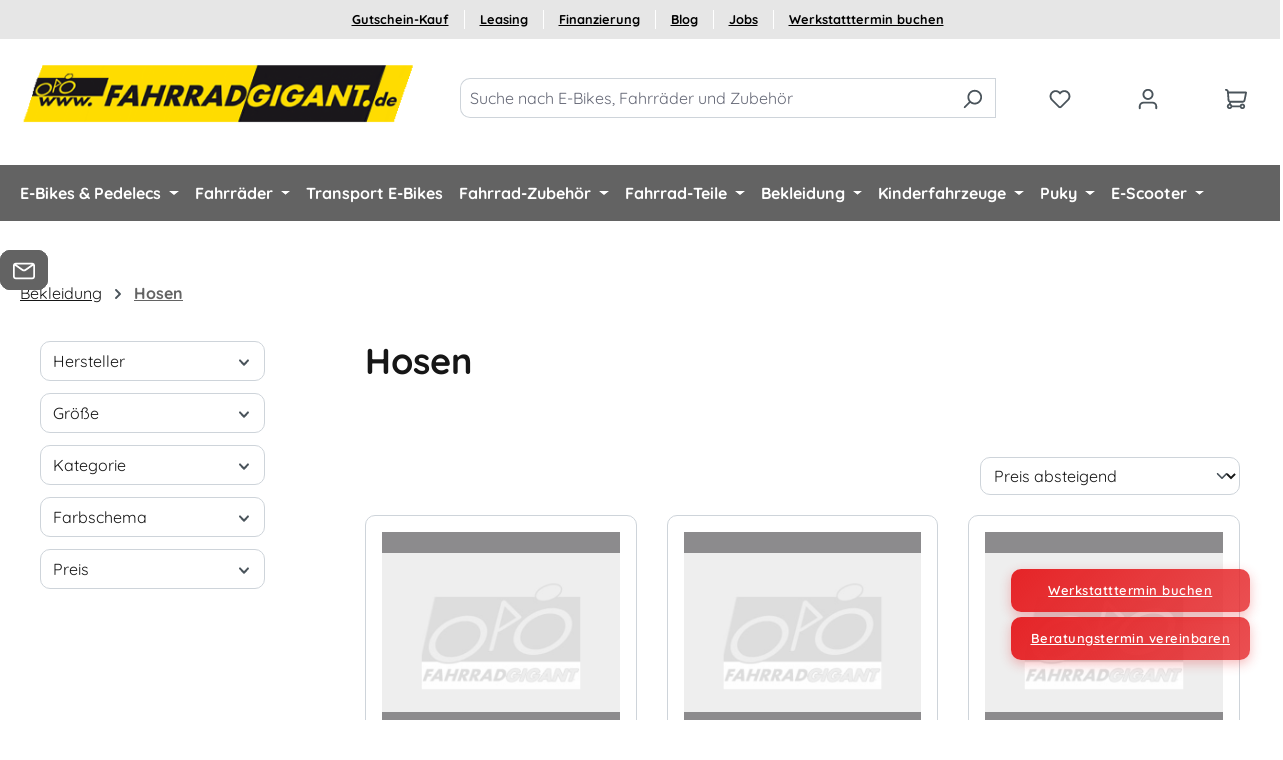

--- FILE ---
content_type: text/html; charset=UTF-8
request_url: https://www.fahrradgigant.de/Bekleidung/Hosen/
body_size: 41696
content:
<!DOCTYPE html>
<html lang="de-DE"
      itemscope="itemscope"
      itemtype="https://schema.org/WebPage">


    
                            
    <head>
                                            <meta charset="utf-8">
            
                            <meta name="viewport"
                      content="width=device-width, initial-scale=1, shrink-to-fit=no">
            
                                <meta name="author"
                      content="">
                <meta name="robots"
                      content="index,follow">
                <meta name="revisit-after"
                      content="15 days">
                <meta name="keywords"
                      content="">
                <meta name="description"
                      content="Hosen aus den Bereichen Radhose 3/4 Lang, Radhosen kurz, Radhosen lang und Trägerhosen Kurz finden Sie hier">
            

        
                
    
    
    
            
        <script class="easycredit-config" type="application/json">{"api-key":"1.de.4479.1","payment-types":{"0e678b340c9e4204be53ff3c46c17f0c":"INSTALLMENT"}}</script>
    

                                                <meta property="og:url"
                          content="https://www.fahrradgigant.de/Bekleidung/Hosen/">
                    <meta property="og:type"
                          content="website">
                    <meta property="og:site_name"
                          content="Fahrradgigant.de">
                    <meta property="og:title"
                          content="Hosen von Vaude, Apura und Scott">
                    <meta property="og:description"
                          content="Hosen aus den Bereichen Radhose 3/4 Lang, Radhosen kurz, Radhosen lang und Trägerhosen Kurz finden Sie hier">
                    <meta property="og:image"
                          content="https://www.fahrradgigant.de/media/8b/59/51/1622202000/logo.gif?ts=1622202000">

                    <meta name="twitter:card"
                          content="summary">
                    <meta name="twitter:site"
                          content="Fahrradgigant.de">
                    <meta name="twitter:title"
                          content="Hosen von Vaude, Apura und Scott">
                    <meta name="twitter:description"
                          content="Hosen aus den Bereichen Radhose 3/4 Lang, Radhosen kurz, Radhosen lang und Trägerhosen Kurz finden Sie hier">
                    <meta name="twitter:image"
                          content="https://www.fahrradgigant.de/media/8b/59/51/1622202000/logo.gif?ts=1622202000">
                            
                                <meta itemprop="copyrightHolder"
                      content="Fahrradgigant.de">
                <meta itemprop="copyrightYear"
                      content="">
                <meta itemprop="isFamilyFriendly"
                      content="true">
                <meta itemprop="image"
                      content="https://www.fahrradgigant.de/media/8b/59/51/1622202000/logo.gif?ts=1622202000">
            

                
                                            <meta name="theme-color"
                      content="#fff">
                            
                                                
    <meta name="google-site-verification" content="GORY5woAaYoSBnQ2bg4IVE4zThtei2GH6RfEetBERbQ" />

                    <link rel="icon" href="https://www.fahrradgigant.de/media/ef/ba/36/1622202053/index.jpg?ts=1754295752">
        
                            
            
                                        <link rel="canonical" href="https://www.fahrradgigant.de/Bekleidung/Hosen/">
                    
    
            <title itemprop="name">Hosen von Vaude, Apura und Scott</title>

                                                                          <link rel="stylesheet"
                      href="https://www.fahrradgigant.de/theme/3ab8c2383a5b28922bd07ea74382c481/css/all.css?1763467086">
                                    

      
    
                                                                                                                                                                                                                                                    
                    
    <script>
        window.features = JSON.parse('\u007B\u0022V6_5_0_0\u0022\u003Atrue,\u0022v6.5.0.0\u0022\u003Atrue,\u0022V6_6_0_0\u0022\u003Atrue,\u0022v6.6.0.0\u0022\u003Atrue,\u0022V6_7_0_0\u0022\u003Atrue,\u0022v6.7.0.0\u0022\u003Atrue,\u0022V6_8_0_0\u0022\u003Afalse,\u0022v6.8.0.0\u0022\u003Afalse,\u0022DISABLE_VUE_COMPAT\u0022\u003Atrue,\u0022disable.vue.compat\u0022\u003Atrue,\u0022ACCESSIBILITY_TWEAKS\u0022\u003Atrue,\u0022accessibility.tweaks\u0022\u003Atrue,\u0022TELEMETRY_METRICS\u0022\u003Afalse,\u0022telemetry.metrics\u0022\u003Afalse,\u0022FLOW_EXECUTION_AFTER_BUSINESS_PROCESS\u0022\u003Afalse,\u0022flow.execution.after.business.process\u0022\u003Afalse,\u0022PERFORMANCE_TWEAKS\u0022\u003Afalse,\u0022performance.tweaks\u0022\u003Afalse,\u0022CACHE_CONTEXT_HASH_RULES_OPTIMIZATION\u0022\u003Afalse,\u0022cache.context.hash.rules.optimization\u0022\u003Afalse,\u0022DEFERRED_CART_ERRORS\u0022\u003Afalse,\u0022deferred.cart.errors\u0022\u003Afalse,\u0022PRODUCT_ANALYTICS\u0022\u003Afalse,\u0022product.analytics\u0022\u003Afalse,\u0022SAS_BLOG_ACCESSIBILITY_TWEAKS\u0022\u003Afalse,\u0022sas.blog.accessibility.tweaks\u0022\u003Afalse\u007D');
    </script>
        
                                                                        
            <script>
                                    window.gtagActive = true;
                    window.gtagURL = 'https://www.googletagmanager.com/gtag/js?id=AW-1061407858';
                                        window.controllerName = 'navigation';
                                        window.actionName = 'index';
                    window.activeRoute = 'frontend.navigation.page';
                    window.trackOrders = '1';
                    window.gtagTrackingId = 'AW-1061407858';
                    window.dataLayer = window.dataLayer || [];
                    window.gtagConfig = {
                        'anonymize_ip': '1',
                        'cookie_domain': 'none',
                        'cookie_prefix': '_swag_ga',
                    };

                    function gtag() { dataLayer.push(arguments); }
                            </script>
            
                        <script>
                (() => {
                    const analyticsStorageEnabled = document.cookie.split(';').some((item) => item.trim().includes('google-analytics-enabled=1'));
                    const adsEnabled = document.cookie.split(';').some((item) => item.trim().includes('google-ads-enabled=1'));

                    // Always set a default consent for consent mode v2
                    gtag('consent', 'default', {
                        'ad_user_data': adsEnabled ? 'granted' : 'denied',
                        'ad_storage': adsEnabled ? 'granted' : 'denied',
                        'ad_personalization': adsEnabled ? 'granted' : 'denied',
                        'analytics_storage': analyticsStorageEnabled ? 'granted' : 'denied'
                    });
                })();
            </script>
                    
    
    <!-- Google Tag Manager -->
    <script>(function(w,d,s,l,i){w[l]=w[l]||[];w[l].push({'gtm.start':
    new Date().getTime(),event:'gtm.js'});var f=d.getElementsByTagName(s)[0],
    j=d.createElement(s),dl=l!='dataLayer'?'&l='+l:'';j.async=true;j.src=
    'https://www.googletagmanager.com/gtm.js?id='+i+dl;f.parentNode.insertBefore(j,f);
    })(window,document,'script','dataLayer','GTM-T2DX7X6W');</script>
    <!-- End Google Tag Manager --> 
    


    
                            
            
                
                                    <script>
                    window.useDefaultCookieConsent = true;
                </script>
                    
                                            <script>
                window.activeNavigationId = '53c40293548146e7b6f2acc98534d0b4';
                window.activeRoute = 'frontend.navigation.page';
                window.activeRouteParameters = '\u007B\u0022_httpCache\u0022\u003Atrue,\u0022navigationId\u0022\u003A\u002253c40293548146e7b6f2acc98534d0b4\u0022\u007D';
                window.router = {
                    'frontend.cart.offcanvas': '/checkout/offcanvas',
                    'frontend.cookie.offcanvas': '/cookie/offcanvas',
                    'frontend.checkout.finish.page': '/checkout/finish',
                    'frontend.checkout.info': '/widgets/checkout/info',
                    'frontend.menu.offcanvas': '/widgets/menu/offcanvas',
                    'frontend.cms.page': '/widgets/cms',
                    'frontend.cms.navigation.page': '/widgets/cms/navigation',
                    'frontend.country.country-data': '/country/country-state-data',
                    'frontend.app-system.generate-token': '/app-system/Placeholder/generate-token',
                    'frontend.gateway.context': '/gateway/context',
                    'frontend.cookie.consent.offcanvas': '/cookie/consent-offcanvas',
                    'frontend.account.login.page': '/account/login',
                    };
                window.salesChannelId = '4e3a10ba11f3456ead6184fed3c35d6a';
            </script>
        

        
    <script>
        window.router['widgets.swag.cmsExtensions.quickview'] = '/swag/cms-extensions/quickview';
        window.router['widgets.swag.cmsExtensions.quickview.variant'] = '/swag/cms-extensions/quickview/variant';
    </script>

    <script>
    if (typeof window.router === 'object') {
        window.router['frontend.easycredit.express'] = '/easycredit/express';
    }
    </script>

    <script>
    window.externalMediaUrl = 'https://www.fahrradgigant.de/thumb/'
    </script>

                                <script>
                
                window.breakpoints = JSON.parse('\u007B\u0022xs\u0022\u003A0,\u0022sm\u0022\u003A576,\u0022md\u0022\u003A768,\u0022lg\u0022\u003A992,\u0022xl\u0022\u003A1200,\u0022xxl\u0022\u003A1400\u007D');
            </script>
        
                                    <script>
                    window.customerLoggedInState = 0;

                    window.wishlistEnabled = 1;
                </script>
                    
                                    
    
                        
    <script>
        window.validationMessages = JSON.parse('\u007B\u0022required\u0022\u003A\u0022Die\u0020Eingabe\u0020darf\u0020nicht\u0020leer\u0020sein.\u0022,\u0022email\u0022\u003A\u0022Ung\\u00fcltige\u0020E\u002DMail\u002DAdresse.\u0020Die\u0020E\u002DMail\u0020ben\\u00f6tigt\u0020das\u0020Format\u0020\\\u0022nutzer\u0040beispiel.de\\\u0022.\u0022,\u0022confirmation\u0022\u003A\u0022Ihre\u0020Eingaben\u0020sind\u0020nicht\u0020identisch.\u0022,\u0022minLength\u0022\u003A\u0022Die\u0020Eingabe\u0020ist\u0020zu\u0020kurz.\u0022\u007D');
    </script>
        
                                                                <script>
                        window.themeJsPublicPath = 'https://www.fahrradgigant.de/theme/3ab8c2383a5b28922bd07ea74382c481/js/';
                    </script>
                                            <script type="text/javascript" src="https://www.fahrradgigant.de/theme/3ab8c2383a5b28922bd07ea74382c481/js/storefront/storefront.js?1763467086" defer></script>
                                            <script type="text/javascript" src="https://www.fahrradgigant.de/theme/3ab8c2383a5b28922bd07ea74382c481/js/swag-pay-pal/swag-pay-pal.js?1763467086" defer></script>
                                            <script type="text/javascript" src="https://www.fahrradgigant.de/theme/3ab8c2383a5b28922bd07ea74382c481/js/swag-cms-extensions/swag-cms-extensions.js?1763467086" defer></script>
                                            <script type="text/javascript" src="https://www.fahrradgigant.de/theme/3ab8c2383a5b28922bd07ea74382c481/js/swag-customized-products/swag-customized-products.js?1763467086" defer></script>
                                            <script type="text/javascript" src="https://www.fahrradgigant.de/theme/3ab8c2383a5b28922bd07ea74382c481/js/sas-blog-module/sas-blog-module.js?1763467086" defer></script>
                                            <script type="text/javascript" src="https://www.fahrradgigant.de/theme/3ab8c2383a5b28922bd07ea74382c481/js/ds-product-finder/ds-product-finder.js?1763467086" defer></script>
                                            <script type="text/javascript" src="https://www.fahrradgigant.de/theme/3ab8c2383a5b28922bd07ea74382c481/js/easy-credit-ratenkauf/easy-credit-ratenkauf.js?1763467086" defer></script>
                                            <script type="text/javascript" src="https://www.fahrradgigant.de/theme/3ab8c2383a5b28922bd07ea74382c481/js/ds-bike-calculator/ds-bike-calculator.js?1763467086" defer></script>
                                            <script type="text/javascript" src="https://www.fahrradgigant.de/theme/3ab8c2383a5b28922bd07ea74382c481/js/pickware-dhl/pickware-dhl.js?1763467086" defer></script>
                                            <script type="text/javascript" src="https://www.fahrradgigant.de/theme/3ab8c2383a5b28922bd07ea74382c481/js/pickware-shipping-bundle/pickware-shipping-bundle.js?1763467086" defer></script>
                                            <script type="text/javascript" src="https://www.fahrradgigant.de/theme/3ab8c2383a5b28922bd07ea74382c481/js/ds-cms-extensions/ds-cms-extensions.js?1763467086" defer></script>
                                            <script type="text/javascript" src="https://www.fahrradgigant.de/theme/3ab8c2383a5b28922bd07ea74382c481/js/swag-amazon-pay/swag-amazon-pay.js?1763467086" defer></script>
                                            <script type="text/javascript" src="https://www.fahrradgigant.de/theme/3ab8c2383a5b28922bd07ea74382c481/js/ds-lazy-images/ds-lazy-images.js?1763467086" defer></script>
                                            <script type="text/javascript" src="https://www.fahrradgigant.de/theme/3ab8c2383a5b28922bd07ea74382c481/js/ds-form/ds-form.js?1763467086" defer></script>
                                            <script type="text/javascript" src="https://www.fahrradgigant.de/theme/3ab8c2383a5b28922bd07ea74382c481/js/ds-jobs/ds-jobs.js?1763467086" defer></script>
                                            <script type="text/javascript" src="https://www.fahrradgigant.de/theme/3ab8c2383a5b28922bd07ea74382c481/js/solid-advanced-slider-elements/solid-advanced-slider-elements.js?1763467086" defer></script>
                                            <script type="text/javascript" src="https://www.fahrradgigant.de/theme/3ab8c2383a5b28922bd07ea74382c481/js/newsletter-sendinblue/newsletter-sendinblue.js?1763467086" defer></script>
                                            <script type="text/javascript" src="https://www.fahrradgigant.de/theme/3ab8c2383a5b28922bd07ea74382c481/js/klarna-payment/klarna-payment.js?1763467086" defer></script>
                                            <script type="text/javascript" src="https://www.fahrradgigant.de/theme/3ab8c2383a5b28922bd07ea74382c481/js/solid-product-videos/solid-product-videos.js?1763467086" defer></script>
                                                        

    
    

        <script type="module" src="https://ratenkauf.easycredit.de/api/resource/webcomponents/v3/easycredit-components/easycredit-components.esm.js" defer></script>
    
    </head>

        <body class="is-ctl-navigation is-act-index is-active-route-frontend-navigation-page">

            
                
    
    
            <div id="page-top" class="skip-to-content bg-primary-subtle text-primary-emphasis overflow-hidden" tabindex="-1">
            <div class="container skip-to-content-container d-flex justify-content-center visually-hidden-focusable">
                                                                                        <a href="#content-main" class="skip-to-content-link d-inline-flex text-decoration-underline m-1 p-2 fw-bold gap-2">
                                Zum Hauptinhalt springen
                            </a>
                                            
                                                                        <a href="#header-main-search-input" class="skip-to-content-link d-inline-flex text-decoration-underline m-1 p-2 fw-bold gap-2 d-none d-sm-block">
                                Zur Suche springen
                            </a>
                                            
                                                                        <a href="#main-navigation-menu" class="skip-to-content-link d-inline-flex text-decoration-underline m-1 p-2 fw-bold gap-2 d-none d-lg-block">
                                Zur Hauptnavigation springen
                            </a>
                                                                        </div>
        </div>
        
                            <noscript class="noscript-main">
                
    <div role="alert"
         aria-live="polite"
         class="alert alert-info d-flex align-items-center">

                                                                        
                                                    <span class="icon icon-info" aria-hidden="true">
                                        <svg xmlns="http://www.w3.org/2000/svg" xmlns:xlink="http://www.w3.org/1999/xlink" width="24" height="24" viewBox="0 0 24 24"><defs><path d="M12 7c.5523 0 1 .4477 1 1s-.4477 1-1 1-1-.4477-1-1 .4477-1 1-1zm1 9c0 .5523-.4477 1-1 1s-1-.4477-1-1v-5c0-.5523.4477-1 1-1s1 .4477 1 1v5zm11-4c0 6.6274-5.3726 12-12 12S0 18.6274 0 12 5.3726 0 12 0s12 5.3726 12 12zM12 2C6.4772 2 2 6.4772 2 12s4.4772 10 10 10 10-4.4772 10-10S17.5228 2 12 2z" id="icons-default-info" /></defs><use xlink:href="#icons-default-info" fill="#758CA3" fill-rule="evenodd" /></svg>
                    </span>                                                    
                                    
                    <div class="alert-content-container">
                                                    
                                                            Um unseren Shop in vollem Umfang nutzen zu können, empfehlen wir Ihnen Javascript in Ihrem Browser zu aktivieren.
                                    
                                                                </div>
            </div>
            </noscript>
        
                        <div class="sticky-top fg-header">
                    
    
            <header class="header-main">
                                    <div class="bg-white">
                                                    <ul class="secondary-menu-list list-unstyled"><li class="secondary-menu-item"><a class="secondary-menu-link"
                           href="https://www.fahrradgigant.de/Gutschein-Kauf/"
                                                      title="Gutschein-Kauf">
                           Gutschein-Kauf
                        </a></li><li class="secondary-menu-item"><a class="secondary-menu-link"
                           href="https://www.fahrradgigant.de/Informationen/Fahrrad-und-E-Bike-Leasing/"
                                                      title="Leasing">
                           Leasing
                        </a></li><li class="secondary-menu-item"><a class="secondary-menu-link"
                           href="https://ratenkauf.easycredit.de/widget/app/#/ratenwunsch?shopKennung=1.de.4479.1&bestellwert=2000"
                           target="_blank"                           title="Finanzierung">
                           Finanzierung
                        </a></li><li class="secondary-menu-item"><a class="secondary-menu-link"
                           href="https://www.fahrradgigant.de/Blog/"
                                                      title="Blog">
                           Blog
                        </a></li><li class="secondary-menu-item"><a class="secondary-menu-link"
                           href="https://www.fahrradgigant.de/Informationen/Karriere/"
                                                      title="Jobs">
                           Jobs
                        </a></li><li class="secondary-menu-item"><a class="secondary-menu-link"
                           href="https://www.e-bike-center-rheine.de/Werkstatt-Termin-buchen/"
                           target="_blank"                           title="Werkstatttermin buchen">
                           Werkstatttermin buchen
                        </a></li></ul>               <div class="print-logo d-none d-print-block">
        <img src="https://www.fahrradgigant.de/media/8b/59/51/1622202000/logo.gif?ts=1622202000"
             alt="Zur Startseite gehen"
             class="img-fluid header-logo-main-img"/>
      </div>
    
                    
                    
            <div class="container-fluid">
            <div class="row align-items-center header-row">
                

                                                    <div class="col-12 col-lg-auto header-logo-col pb-sm-2 my-3 m-lg-0">
                        <div class="header-logo-main text-center">
                    <a class="header-logo-main-link"
               href="/"
               title="Zur Startseite gehen">
                                    <picture class="header-logo-picture d-block m-auto">
                                                                            
                                                                            
                                                                                    <img src="https://www.fahrradgigant.de/media/8b/59/51/1622202000/logo.gif?ts=1622202000"
                                     alt="Zur Startseite gehen"
                                     class="img-fluid header-logo-main-img">
                                                                        </picture>
                            </a>
            </div>
                </div>
            
                                
                  <div class="col d-md-block">
    
    <div class="header-search">
        <form action="/search"
              method="get"
              data-search-widget="true"
              data-search-widget-options="{&quot;searchWidgetMinChars&quot;:2}"
              data-url="/suggest?search="
              class="header-search-form">
                            <div class="input-group">
                                            <input type="search"
                               id="header-main-search-input"
                               name="search"
                               class="form-control header-search-input"
                               autocomplete="off"
                               autocapitalize="off"
                               placeholder="Suche nach E-Bikes, Fahrräder und Zubehör"
                               aria-label="Suche nach E-Bikes, Fahrräder und Zubehör"
                               value=""
                        >
                    
                                            <button type="submit"
                                class="btn header-search-btn"
                                aria-label="Suchen">
                            <span class="header-search-icon">
                                <span class="icon icon-search" aria-hidden="true">
                                        <svg xmlns="http://www.w3.org/2000/svg" xmlns:xlink="http://www.w3.org/1999/xlink" width="24" height="24" viewBox="0 0 24 24"><defs><path d="M10.0944 16.3199 4.707 21.707c-.3905.3905-1.0237.3905-1.4142 0-.3905-.3905-.3905-1.0237 0-1.4142L8.68 14.9056C7.6271 13.551 7 11.8487 7 10c0-4.4183 3.5817-8 8-8s8 3.5817 8 8-3.5817 8-8 8c-1.8487 0-3.551-.627-4.9056-1.6801zM15 16c3.3137 0 6-2.6863 6-6s-2.6863-6-6-6-6 2.6863-6 6 2.6863 6 6 6z" id="icons-default-search" /></defs><use xlink:href="#icons-default-search" fill="#758CA3" fill-rule="evenodd" /></svg>
                    </span>                            </span>
                        </button>
                    
                                            <button class="btn header-close-btn js-search-close-btn d-none"
                                type="button"
                                aria-label="Die Dropdown-Suche schließen">
                            <span class="header-close-icon">
                                <span class="icon icon-x" aria-hidden="true">
                                        <svg xmlns="http://www.w3.org/2000/svg" xmlns:xlink="http://www.w3.org/1999/xlink" width="24" height="24" viewBox="0 0 24 24"><defs><path d="m10.5858 12-7.293-7.2929c-.3904-.3905-.3904-1.0237 0-1.4142.3906-.3905 1.0238-.3905 1.4143 0L12 10.5858l7.2929-7.293c.3905-.3904 1.0237-.3904 1.4142 0 .3905.3906.3905 1.0238 0 1.4143L13.4142 12l7.293 7.2929c.3904.3905.3904 1.0237 0 1.4142-.3906.3905-1.0238.3905-1.4143 0L12 13.4142l-7.2929 7.293c-.3905.3904-1.0237.3904-1.4142 0-.3905-.3906-.3905-1.0238 0-1.4143L10.5858 12z" id="icons-default-x" /></defs><use xlink:href="#icons-default-x" fill="#758CA3" fill-rule="evenodd" /></svg>
                    </span>                            </span>
                        </button>
                                    </div>
                    </form>
    </div>
  </div>

                                    
                    <div class="col-auto header-actions-col">
                    
                        <div class="row no-gutters">
                                                          
                                                            <div class="col d-lg-none">
                                    <div class="menu-button">
                                                                                    <button
                                                class="btn nav-main-toggle-btn header-actions-btn"
                                                type="button"
                                                data-off-canvas-menu="true"
                                                aria-label="Menü"
                                            >
                                                                                                    <span class="icon icon-stack" aria-hidden="true">
                                        <svg xmlns="http://www.w3.org/2000/svg" xmlns:xlink="http://www.w3.org/1999/xlink" width="24" height="24" viewBox="0 0 24 24"><defs><path d="M3 13c-.5523 0-1-.4477-1-1s.4477-1 1-1h18c.5523 0 1 .4477 1 1s-.4477 1-1 1H3zm0-7c-.5523 0-1-.4477-1-1s.4477-1 1-1h18c.5523 0 1 .4477 1 1s-.4477 1-1 1H3zm0 14c-.5523 0-1-.4477-1-1s.4477-1 1-1h18c.5523 0 1 .4477 1 1s-.4477 1-1 1H3z" id="icons-default-stack" /></defs><use xlink:href="#icons-default-stack" fill="#758CA3" fill-rule="evenodd" /></svg>
                    </span>                                                                                            </button>
                                                                            </div>
                                </div>
                            
                                                                                            <div class="col-auto">
                                    <div class="header-wishlist">
                                        <a class="btn header-wishlist-btn header-actions-btn"
                                           href="/wishlist"
                                           title="Merkzettel"
                                           aria-labelledby="wishlist-basket-live-area"
                                        >
                                                
            <span class="header-wishlist-icon">
            <span class="icon icon-heart" aria-hidden="true">
                                        <svg xmlns="http://www.w3.org/2000/svg" xmlns:xlink="http://www.w3.org/1999/xlink" width="24" height="24" viewBox="0 0 24 24"><defs><path d="M20.0139 12.2998c1.8224-1.8224 1.8224-4.7772 0-6.5996-1.8225-1.8225-4.7772-1.8225-6.5997 0L12 7.1144l-1.4142-1.4142c-1.8225-1.8225-4.7772-1.8225-6.5997 0-1.8224 1.8224-1.8224 4.7772 0 6.5996l7.519 7.519a.7.7 0 0 0 .9899 0l7.5189-7.519zm1.4142 1.4142-7.519 7.519c-1.0543 1.0544-2.7639 1.0544-3.8183 0L2.572 13.714c-2.6035-2.6035-2.6035-6.8245 0-9.428 2.6035-2.6035 6.8246-2.6035 9.4281 0 2.6035-2.6035 6.8246-2.6035 9.428 0 2.6036 2.6035 2.6036 6.8245 0 9.428z" id="icons-default-heart" /></defs><use xlink:href="#icons-default-heart" fill="#758CA3" fill-rule="evenodd" /></svg>
                    </span>        </span>
    
    
    
    <span class="badge bg-primary header-wishlist-badge"
          id="wishlist-basket"
          data-wishlist-storage="true"
          data-wishlist-storage-options="{&quot;listPath&quot;:&quot;\/wishlist\/list&quot;,&quot;mergePath&quot;:&quot;\/wishlist\/merge&quot;,&quot;pageletPath&quot;:&quot;\/wishlist\/merge\/pagelet&quot;}"
          data-wishlist-widget="true"
          data-wishlist-widget-options="{&quot;showCounter&quot;:true}"
          aria-labelledby="wishlist-basket-live-area"
    ></span>

    <span class="visually-hidden"
          id="wishlist-basket-live-area"
          data-wishlist-live-area-text="Du hast %counter% Produkte auf dem Merkzettel"
          aria-live="polite"
    ></span>
                                        </a>
                                    </div>
                                </div>
                            
                            
                                                                                        <div class="col-auto">
                                <div class="account-menu">
                                        <div class="dropdown">
                    <button class="btn account-menu-btn header-actions-btn"
                    type="button"
                    id="accountWidget"
                    data-account-menu="true"
                    data-bs-toggle="dropdown"
                    aria-haspopup="true"
                    aria-expanded="false"
                    aria-label="Ihr Konto"
                    title="Ihr Konto">
                <span class="icon icon-avatar" aria-hidden="true">
                                        <svg xmlns="http://www.w3.org/2000/svg" xmlns:xlink="http://www.w3.org/1999/xlink" width="24" height="24" viewBox="0 0 24 24"><defs><path d="M12 3C9.7909 3 8 4.7909 8 7c0 2.2091 1.7909 4 4 4 2.2091 0 4-1.7909 4-4 0-2.2091-1.7909-4-4-4zm0-2c3.3137 0 6 2.6863 6 6s-2.6863 6-6 6-6-2.6863-6-6 2.6863-6 6-6zM4 22.099c0 .5523-.4477 1-1 1s-1-.4477-1-1V20c0-2.7614 2.2386-5 5-5h10.0007c2.7614 0 5 2.2386 5 5v2.099c0 .5523-.4477 1-1 1s-1-.4477-1-1V20c0-1.6569-1.3431-3-3-3H7c-1.6569 0-3 1.3431-3 3v2.099z" id="icons-default-avatar" /></defs><use xlink:href="#icons-default-avatar" fill="#758CA3" fill-rule="evenodd" /></svg>
                    </span>            </button>
        
                    <div class="dropdown-menu dropdown-menu-end account-menu-dropdown js-account-menu-dropdown"
                 aria-labelledby="accountWidget">
                

        
            <div class="offcanvas-header">
                            <button class="btn btn-secondary offcanvas-close js-offcanvas-close">
                                            <span class="icon icon-x icon-sm" aria-hidden="true">
                                        <svg xmlns="http://www.w3.org/2000/svg" xmlns:xlink="http://www.w3.org/1999/xlink" width="24" height="24" viewBox="0 0 24 24"><use xlink:href="#icons-default-x" fill="#758CA3" fill-rule="evenodd" /></svg>
                    </span>                    
                                            Menü schließen
                                    </button>
                    </div>
    
            <div class="offcanvas-body">
                <div class="account-menu">
                                    <div class="dropdown-header account-menu-header">
                    Ihr Konto
                </div>
                    
                                    <div class="account-menu-login">
                                            <a href="/account/login"
                           title="Anmelden"
                           class="btn btn-primary account-menu-login-button">
                            Anmelden
                        </a>
                    
                                            <div class="account-menu-register">
                            oder
                            <a href="/account/login"
                               title="Registrieren">
                                registrieren
                            </a>
                        </div>
                                    </div>
                    
                    <div class="account-menu-links">
                    <div class="header-account-menu">
        <div class="card account-menu-inner">
                                        
                                                <nav class="list-group list-group-flush account-aside-list-group">
                                                                                    <a href="/account"
                                   title="Übersicht"
                                   class="list-group-item list-group-item-action account-aside-item"
                                   >
                                    Übersicht
                                </a>
                            
                                                            <a href="/account/profile"
                                   title="Persönliches Profil"
                                   class="list-group-item list-group-item-action account-aside-item"
                                   >
                                    Persönliches Profil
                                </a>
                            
                                                                                                                            <a href="/account/address"
                                   title="Adressen"
                                   class="list-group-item list-group-item-action account-aside-item"
                                   >
                                    Adressen
                                </a>
                            
                                                            <a href="/account/order"
                                   title="Bestellungen"
                                   class="list-group-item list-group-item-action account-aside-item"
                                   >
                                    Bestellungen
                                </a>
                                                                        </nav>
                            
                                                </div>
    </div>
            </div>
            </div>
        </div>
                </div>
            </div>
                                </div>
                            </div>
                        
                            
                                                                                        <div class="col-auto">
                                <div
                                    class="header-cart"
                                    data-off-canvas-cart="true"
                                >
                                    <a
                                        class="btn header-cart-btn header-actions-btn"
                                        href="/checkout/cart"
                                        data-cart-widget="true"
                                        title="Warenkorb"
                                        aria-labelledby="cart-widget-aria-label"
                                        aria-haspopup="true"
                                    >
                                            <span class="header-cart-icon">
        <span class="icon icon-cart" aria-hidden="true">
                                        <svg xmlns="http://www.w3.org/2000/svg" xmlns:xlink="http://www.w3.org/1999/xlink" width="24" height="24" viewBox="0 0 24 24"><defs><path d="M7.8341 20.9863C7.4261 22.1586 6.3113 23 5 23c-1.6569 0-3-1.3431-3-3 0-1.397.9549-2.571 2.2475-2.9048l.4429-1.3286c-1.008-.4238-1.7408-1.3832-1.8295-2.5365l-.7046-9.1593A1.1598 1.1598 0 0 0 1 3c-.5523 0-1-.4477-1-1s.4477-1 1-1c1.651 0 3.0238 1.2712 3.1504 2.9174L23 3.9446c.6306 0 1.1038.5766.9808 1.195l-1.6798 8.4456C22.0218 14.989 20.7899 16 19.3586 16H6.7208l-.4304 1.291a3.0095 3.0095 0 0 1 1.5437 1.7227C7.8881 19.0047 7.9435 19 8 19h8.1707c.4118-1.1652 1.523-2 2.8293-2 1.6569 0 3 1.3431 3 3s-1.3431 3-3 3c-1.3062 0-2.4175-.8348-2.8293-2H8c-.0565 0-.112-.0047-.1659-.0137zm-2.8506-1.9862C4.439 19.009 4 19.4532 4 20c0 .5523.4477 1 1 1s1-.4477 1-1c0-.5467-.4388-.991-.9834-.9999a.9923.9923 0 0 1-.033 0zM6.0231 14h13.3355a1 1 0 0 0 .9808-.805l1.4421-7.2504H4.3064l.5486 7.1321A1 1 0 0 0 5.852 14h.1247a.9921.9921 0 0 1 .0464 0zM19 21c.5523 0 1-.4477 1-1s-.4477-1-1-1-1 .4477-1 1 .4477 1 1 1z" id="icons-default-cart" /></defs><use xlink:href="#icons-default-cart" fill="#758CA3" fill-rule="evenodd" /></svg>
                    </span>    </span>
                                           </a>
                                </div>
                            </div>
                        
                                                    </div>
                    </div>
                            </div>
        </div>

                        </div>
                            </header>
        
                    <div class="nav-main bg-primary">
                                        <div class="container">
        
                    <nav class="navbar navbar-expand-lg main-navigation-menu"
                 id="main-navigation-menu"
                 itemscope="itemscope"
                 itemtype="https://schema.org/SiteNavigationElement"
                 data-navbar="true"
                 data-navbar-options="{&quot;pathIdList&quot;:[&quot;ea95a50653a94f518c0596312af13392&quot;]}"
                 aria-label="Hauptnavigation">
                <div class="collapse navbar-collapse" id="main_nav">
                    <ul class="navbar-nav main-navigation-menu-list flex-wrap">
                        
                                                                            
                                                                                                                                                                                                                    
                                                                                                            <li class="nav-item nav-item-e3190a37eaae47038974b80b05a58363 dropdown position-static">
                                                                                            <a class="nav-link nav-item-e3190a37eaae47038974b80b05a58363-link root main-navigation-link p-2 dropdown-toggle"
                                                   href="https://www.fahrradgigant.de/E-Bikes-Pedelecs/"
                                                   data-bs-toggle="dropdown"                                                                                                      itemprop="url"
                                                   title="E-Bikes &amp; Pedelecs"
                                                >
                                                                                                            <span itemprop="name" class="main-navigation-link-text">E-Bikes &amp; Pedelecs</span>
                                                                                                    </a>
                                            
                                                                                                                                                <div class="dropdown-menu w-100 p-4">
                                                                
            <div class="row">
                            <div class="col">
                    <div class="navigation-flyout-category-link">
                                                                                    <a href="https://www.fahrradgigant.de/E-Bikes-Pedelecs/"
                                   itemprop="url"
                                   title="E-Bikes &amp; Pedelecs">
                                                                            Zur Kategorie E-Bikes &amp; Pedelecs
                                                                    </a>
                                                                        </div>
                </div>
            
                            <div class="col-auto">
                    <button class="navigation-flyout-close js-close-flyout-menu btn-close" aria-label="Menü schließen">
                                                                                                                            </button>
                </div>
                    </div>
    
            <div class="row navigation-flyout-content">
                <div class="col-8 col-xl-9">
        <div class="">
                                
                
    <div class="row navigation-flyout-categories is-level-0">
                                                        
                <div class="col-4 navigation-flyout-col">
                                                                       <a class="nav-item nav-item-ba8ebce6ba8d4d708bc9c112f70cdebe nav-link nav-item-ba8ebce6ba8d4d708bc9c112f70cdebe-link navigation-flyout-link is-level-0"
                               href="https://www.fahrradgigant.de/E-Bikes-Pedelecs/E-Bikes-Damen/"
                               itemprop="url"
                                                              title="E-Bikes Damen">
                                <span itemprop="name">E-Bikes Damen</span>
                            </a>
                                            
        
                                                                
            </div>
                                                        
                <div class="col-4 navigation-flyout-col">
                                                                       <a class="nav-item nav-item-3fcf2c21d3b04e618cd03323e5da2559 nav-link nav-item-3fcf2c21d3b04e618cd03323e5da2559-link navigation-flyout-link is-level-0"
                               href="https://www.fahrradgigant.de/E-Bikes-Pedelecs/E-Bikes-Herren/"
                               itemprop="url"
                                                              title="E-Bikes Herren">
                                <span itemprop="name">E-Bikes Herren</span>
                            </a>
                                            
        
                                                                
            </div>
                                                        
                <div class="col-4 navigation-flyout-col">
                                                                       <a class="nav-item nav-item-622362707f76448d988bfa564f0594ca nav-link nav-item-622362707f76448d988bfa564f0594ca-link navigation-flyout-link is-level-0"
                               href="https://www.fahrradgigant.de/E-Bikes-Pedelecs/E-Bikes-mit-Mittelmotor/"
                               itemprop="url"
                                                              title="E-Bikes mit Mittelmotor">
                                <span itemprop="name">E-Bikes mit Mittelmotor</span>
                            </a>
                                            
        
                                                                
            </div>
                                                        
                <div class="col-4 navigation-flyout-col">
                                                                       <a class="nav-item nav-item-04c2d8cd88484e0f805233d4f898791a nav-link nav-item-04c2d8cd88484e0f805233d4f898791a-link navigation-flyout-link is-level-0"
                               href="https://www.fahrradgigant.de/E-Bikes-Pedelecs/E-Bikes-MTB/"
                               itemprop="url"
                                                              title="E-Bikes MTB">
                                <span itemprop="name">E-Bikes MTB</span>
                            </a>
                                            
        
                                                                
            </div>
                                                        
                <div class="col-4 navigation-flyout-col">
                                                                       <a class="nav-item nav-item-94dd6f2770c943e78de25fdff82c81c4 nav-link nav-item-94dd6f2770c943e78de25fdff82c81c4-link navigation-flyout-link is-level-0"
                               href="https://www.fahrradgigant.de/E-Bikes-Pedelecs/E-Bike-mit-Riemenantrieb/"
                               itemprop="url"
                                                              title="E-Bike mit Riemenantrieb">
                                <span itemprop="name">E-Bike mit Riemenantrieb</span>
                            </a>
                                            
        
                                                                
            </div>
                                                        
                <div class="col-4 navigation-flyout-col">
                                                                       <a class="nav-item nav-item-2852afce2aa448e19182e09b4e7a7ee7 nav-link nav-item-2852afce2aa448e19182e09b4e7a7ee7-link navigation-flyout-link is-level-0"
                               href="https://www.fahrradgigant.de/E-Bikes-Pedelecs/E-Bikes-mit-Frontmotor/"
                               itemprop="url"
                                                              title="E-Bikes mit Frontmotor">
                                <span itemprop="name">E-Bikes mit Frontmotor</span>
                            </a>
                                            
        
                                                                
            </div>
                                                        
                <div class="col-4 navigation-flyout-col">
                                                                       <a class="nav-item nav-item-c93f26f7a5cb4cbdb735446d198bd821 nav-link nav-item-c93f26f7a5cb4cbdb735446d198bd821-link navigation-flyout-link is-level-0"
                               href="https://www.fahrradgigant.de/E-Bikes-Pedelecs/E-Bikes-Heckmotor/"
                               itemprop="url"
                                                              title="E-Bikes Heckmotor">
                                <span itemprop="name">E-Bikes Heckmotor</span>
                            </a>
                                            
        
                                                                
            </div>
                                                        
                <div class="col-4 navigation-flyout-col">
                                                                       <a class="nav-item nav-item-e42d138bc83747d7ac48228dc89a20ae nav-link nav-item-e42d138bc83747d7ac48228dc89a20ae-link navigation-flyout-link is-level-0"
                               href="https://www.fahrradgigant.de/E-Bikes-Pedelecs/E-Bikes-20-bis-26/"
                               itemprop="url"
                                                              title="E-Bikes 20&quot; bis 26&quot;">
                                <span itemprop="name">E-Bikes 20&quot; bis 26&quot;</span>
                            </a>
                                            
        
                                                                
            </div>
                                                        
                <div class="col-4 navigation-flyout-col">
                                                                       <a class="nav-item nav-item-771ca73d6ef14fdeb2a4cbec1d2ee2b9 nav-link nav-item-771ca73d6ef14fdeb2a4cbec1d2ee2b9-link navigation-flyout-link is-level-0"
                               href="https://www.fahrradgigant.de/E-Bikes-Pedelecs/E-Bike-Faltraeder/"
                               itemprop="url"
                                                              title="E-Bike Falträder">
                                <span itemprop="name">E-Bike Falträder</span>
                            </a>
                                            
        
                                                                
            </div>
                                                        
                <div class="col-4 navigation-flyout-col">
                                                                       <a class="nav-item nav-item-a04e67382162459093feee93ab127214 nav-link nav-item-a04e67382162459093feee93ab127214-link navigation-flyout-link is-level-0"
                               href="https://www.fahrradgigant.de/E-Bikes-Pedelecs/E-Bikes-Cross/"
                               itemprop="url"
                                                              title="E-Bikes Cross">
                                <span itemprop="name">E-Bikes Cross</span>
                            </a>
                                            
        
                                                                
            </div>
                                                        
                <div class="col-4 navigation-flyout-col">
                                                                       <a class="nav-item nav-item-5e982e58546c4e02941be3ffab070564 nav-link nav-item-5e982e58546c4e02941be3ffab070564-link navigation-flyout-link is-level-0"
                               href="https://www.fahrradgigant.de/E-Bikes-Pedelecs/Kinder-Jugend-E-bikes/"
                               itemprop="url"
                                                              title="Kinder- &amp; Jugend E-bikes">
                                <span itemprop="name">Kinder- &amp; Jugend E-bikes</span>
                            </a>
                                            
        
                                                                
            </div>
                                                        
                <div class="col-4 navigation-flyout-col">
                                                                       <a class="nav-item nav-item-8b6080adc5174402b248c8210001f322 nav-link nav-item-8b6080adc5174402b248c8210001f322-link navigation-flyout-link is-level-0"
                               href="https://www.fahrradgigant.de/E-Bikes-Pedelecs/E-Bikes-40-45-KmH/"
                               itemprop="url"
                                                              title="E-Bikes 40/45 KmH">
                                <span itemprop="name">E-Bikes 40/45 KmH</span>
                            </a>
                                            
        
                                                                
            </div>
                                                        
                <div class="col-4 navigation-flyout-col">
                                                                       <a class="nav-item nav-item-329a3d5f76214552b33d5dfc2d428c79 nav-link nav-item-329a3d5f76214552b33d5dfc2d428c79-link navigation-flyout-link is-level-0"
                               href="https://www.fahrradgigant.de/E-Bikes-Pedelecs/E-Bike-Tandems/"
                               itemprop="url"
                                                              title="E-Bike Tandems">
                                <span itemprop="name">E-Bike Tandems</span>
                            </a>
                                            
        
                                                                
            </div>
                                                        
                <div class="col-4 navigation-flyout-col">
                                                                       <a class="nav-item nav-item-6fee2ffc75b341e0bb9e1dc954506ff7 nav-link nav-item-6fee2ffc75b341e0bb9e1dc954506ff7-link navigation-flyout-link is-level-0"
                               href="https://www.fahrradgigant.de/E-Bikes-Pedelecs/E-Dreiraeder/"
                               itemprop="url"
                                                              title="E-Dreiräder">
                                <span itemprop="name">E-Dreiräder</span>
                            </a>
                                            
        
                                                                
            </div>
                                                        
                <div class="col-4 navigation-flyout-col">
                                                                       <a class="nav-item nav-item-b9e1c4a5336442568bc2d3f812a1a681 nav-link nav-item-b9e1c4a5336442568bc2d3f812a1a681-link navigation-flyout-link is-level-0"
                               href="https://www.fahrradgigant.de/E-Bikes-Pedelecs/Elektromobile/"
                               itemprop="url"
                                                              title="Elektromobile">
                                <span itemprop="name">Elektromobile</span>
                            </a>
                                            
        
                                                                
            </div>
                                                        
                <div class="col-4 navigation-flyout-col">
                                                                       <a class="nav-item nav-item-a8a45f8b1e5f4bd6a9b5a6fa82e71665 nav-link nav-item-a8a45f8b1e5f4bd6a9b5a6fa82e71665-link navigation-flyout-link is-level-0"
                               href="https://www.fahrradgigant.de/E-Bikes-Pedelecs/E-Bikes-mit-Bosch-Motor/"
                               itemprop="url"
                                                              title="E-Bikes mit Bosch Motor">
                                <span itemprop="name">E-Bikes mit Bosch Motor</span>
                            </a>
                                            
        
                                                                
            </div>
                                                        
                <div class="col-4 navigation-flyout-col">
                                                                       <a class="nav-item nav-item-b43119d2c034408bab6f89108c819505 nav-link nav-item-b43119d2c034408bab6f89108c819505-link navigation-flyout-link is-level-0"
                               href="https://www.fahrradgigant.de/E-Bikes-Pedelecs/E-Bikes-mit-Impuls-Antrieb/"
                               itemprop="url"
                                                              title="E-Bikes mit Impuls Antrieb">
                                <span itemprop="name">E-Bikes mit Impuls Antrieb</span>
                            </a>
                                            
        
                                                                
            </div>
                                                        
                <div class="col-4 navigation-flyout-col">
                                                                       <a class="nav-item nav-item-b48cef6d910844afa0c3529fbf583d46 nav-link nav-item-b48cef6d910844afa0c3529fbf583d46-link navigation-flyout-link is-level-0"
                               href="https://www.fahrradgigant.de/E-Bikes-Pedelecs/E-Bikes-Panasonic-Antrieb/"
                               itemprop="url"
                                                              title="E-Bikes Panasonic Antrieb">
                                <span itemprop="name">E-Bikes Panasonic Antrieb</span>
                            </a>
                                            
        
                                                                
            </div>
                                                        
                <div class="col-4 navigation-flyout-col">
                                                                       <a class="nav-item nav-item-0198776bb63f721d89750128289a2a4b nav-link nav-item-0198776bb63f721d89750128289a2a4b-link navigation-flyout-link is-level-0"
                               href="https://www.fahrradgigant.de/E-Bikes-Pedelecs/E-Bikes-mit-Riemenantrieb/"
                               itemprop="url"
                                                              title="E-Bikes mit Riemenantrieb">
                                <span itemprop="name">E-Bikes mit Riemenantrieb</span>
                            </a>
                                            
        
                                                                
            </div>
                                                        
                <div class="col-4 navigation-flyout-col">
                                                                       <a class="nav-item nav-item-019964503bdd7394b400ae2ba5d76943 nav-link nav-item-019964503bdd7394b400ae2ba5d76943-link navigation-flyout-link is-level-0"
                               href="https://www.fahrradgigant.de/E-Bikes-Pedelecs/E-Bikes-mit-Frontantrieb/"
                               itemprop="url"
                                                              title="E-Bikes mit Frontantrieb">
                                <span itemprop="name">E-Bikes mit Frontantrieb</span>
                            </a>
                                            
        
                                                                
            </div>
                                                        
                <div class="col-4 navigation-flyout-col">
                                                                       <a class="nav-item nav-item-0198776bb666710581cd9aeef0aa7777 nav-link nav-item-0198776bb666710581cd9aeef0aa7777-link navigation-flyout-link is-level-0"
                               href="https://www.fahrradgigant.de/E-Bikes-Pedelecs/E-Bikes-mit-Bosch-Antrieb/"
                               itemprop="url"
                                                              title="E-Bikes mit Bosch Antrieb">
                                <span itemprop="name">E-Bikes mit Bosch Antrieb</span>
                            </a>
                                            
        
                                                                
            </div>
                                                        
                <div class="col-4 navigation-flyout-col">
                                                                       <a class="nav-item nav-item-7b3c90bee5fc4425b8959371b0eecf36 nav-link nav-item-7b3c90bee5fc4425b8959371b0eecf36-link navigation-flyout-link is-level-0"
                               href="https://www.fahrradgigant.de/E-Bikes-Pedelecs/E-bikes-ab-150Kg-Gesamtgewicht/"
                               itemprop="url"
                                                              title="E-bikes ab 150Kg Gesamtgewicht">
                                <span itemprop="name">E-bikes ab 150Kg Gesamtgewicht</span>
                            </a>
                                            
        
                                                                
            </div>
                                                        
                <div class="col-4 navigation-flyout-col">
                                                                       <a class="nav-item nav-item-450b1b15e30f44e9ac49455a1496f27f nav-link nav-item-450b1b15e30f44e9ac49455a1496f27f-link navigation-flyout-link is-level-0"
                               href="https://www.fahrradgigant.de/E-Bikes-Pedelecs/XXL-E-Bikes-ab-RH-60/"
                               itemprop="url"
                                                              title="XXL E-Bikes ab RH 60">
                                <span itemprop="name">XXL E-Bikes ab RH 60</span>
                            </a>
                                            
        
                                                                
            </div>
            </div>
                    </div>
    </div>

                        <div class="col-4 col-xl-3">
            <div class="navigation-flyout-teaser">
                    <a class="navigation-flyout-teaser-image-container"
       href="https://www.fahrradgigant.de/E-Bikes-Pedelecs/"
              title="E-Bikes &amp; Pedelecs">
        <img 
            src="https://www.fahrradgigant.de/media/ed/41/29/1648623387/placeholder.jpg?ts=1648623387"
                        data-image="19/fe/96/1626157912/ebike4-3.jpg?ts=1626157912"
             class="img-fluid placeholder navigation-flyout-teaser-image img-fluid" alt="ebike4-3" data-object-fit="cover" loading="lazy" data-type="crop"        />    </a>
            </div>
        </div>
            </div>
                                                        </div>
                                                                                                                                    </li>
                                                                                                                                                                                                                                                                
                                                                                                            <li class="nav-item nav-item-3a757d9de7db44a7bee77153eaae3c07 dropdown position-static">
                                                                                            <a class="nav-link nav-item-3a757d9de7db44a7bee77153eaae3c07-link root main-navigation-link p-2 dropdown-toggle"
                                                   href="https://www.fahrradgigant.de/Fahrraeder/"
                                                   data-bs-toggle="dropdown"                                                                                                      itemprop="url"
                                                   title="Fahrräder"
                                                >
                                                                                                            <span itemprop="name" class="main-navigation-link-text">Fahrräder</span>
                                                                                                    </a>
                                            
                                                                                                                                                <div class="dropdown-menu w-100 p-4">
                                                                
            <div class="row">
                            <div class="col">
                    <div class="navigation-flyout-category-link">
                                                                                    <a href="https://www.fahrradgigant.de/Fahrraeder/"
                                   itemprop="url"
                                   title="Fahrräder">
                                                                            Zur Kategorie Fahrräder
                                                                    </a>
                                                                        </div>
                </div>
            
                            <div class="col-auto">
                    <button class="navigation-flyout-close js-close-flyout-menu btn-close" aria-label="Menü schließen">
                                                                                                                            </button>
                </div>
                    </div>
    
            <div class="row navigation-flyout-content">
                <div class="col-8 col-xl-9">
        <div class="">
                                
                
    <div class="row navigation-flyout-categories is-level-0">
                                                        
                <div class="col-4 navigation-flyout-col">
                                                                       <a class="nav-item nav-item-9c26d0c06f2c453b8fb667685b9c0171 nav-link nav-item-9c26d0c06f2c453b8fb667685b9c0171-link navigation-flyout-link is-level-0"
                               href="https://www.fahrradgigant.de/Fahrraeder/Cityraeder/"
                               itemprop="url"
                                                              title="Cityräder">
                                <span itemprop="name">Cityräder</span>
                            </a>
                                            
        
                                                                
            </div>
                                                        
                <div class="col-4 navigation-flyout-col">
                                                                       <a class="nav-item nav-item-2beffc1ff4de4482a9329b65bdfdc6e8 nav-link nav-item-2beffc1ff4de4482a9329b65bdfdc6e8-link navigation-flyout-link is-level-0"
                               href="https://www.fahrradgigant.de/Fahrraeder/Trekkingraeder/"
                               itemprop="url"
                                                              title="Trekkingräder">
                                <span itemprop="name">Trekkingräder</span>
                            </a>
                                            
        
                                                                
            </div>
                                                        
                <div class="col-4 navigation-flyout-col">
                                                                       <a class="nav-item nav-item-45d0305fe9114c7ca11bac0242e49ec2 nav-link nav-item-45d0305fe9114c7ca11bac0242e49ec2-link navigation-flyout-link is-level-0"
                               href="https://www.fahrradgigant.de/Fahrraeder/Mountainbikes/"
                               itemprop="url"
                                                              title="Mountainbikes">
                                <span itemprop="name">Mountainbikes</span>
                            </a>
                                            
        
                                                                
            </div>
                                                        
                <div class="col-4 navigation-flyout-col">
                                                                       <a class="nav-item nav-item-2897996dccd0489ba275e0c6e37aba2a nav-link nav-item-2897996dccd0489ba275e0c6e37aba2a-link navigation-flyout-link is-level-0"
                               href="https://www.fahrradgigant.de/Fahrraeder/Crossraeder/"
                               itemprop="url"
                                                              title="Crossräder">
                                <span itemprop="name">Crossräder</span>
                            </a>
                                            
        
                                                                
            </div>
                                                        
                <div class="col-4 navigation-flyout-col">
                                                                       <a class="nav-item nav-item-4e8853218506435eaf2b5700d5127a6c nav-link nav-item-4e8853218506435eaf2b5700d5127a6c-link navigation-flyout-link is-level-0"
                               href="https://www.fahrradgigant.de/Fahrraeder/Gravel-Bikes/"
                               itemprop="url"
                                                              title="Gravel Bikes">
                                <span itemprop="name">Gravel Bikes</span>
                            </a>
                                            
        
                                                                
            </div>
                                                        
                <div class="col-4 navigation-flyout-col">
                                                                       <a class="nav-item nav-item-bc77ffc957b247beaf2ab5009a06d2f1 nav-link nav-item-bc77ffc957b247beaf2ab5009a06d2f1-link navigation-flyout-link is-level-0"
                               href="https://www.fahrradgigant.de/Fahrraeder/Holland-Retroraeder/"
                               itemprop="url"
                                                              title="Holland- &amp; Retroräder">
                                <span itemprop="name">Holland- &amp; Retroräder</span>
                            </a>
                                            
        
                                                                
            </div>
                                                        
                <div class="col-4 navigation-flyout-col">
                                                                       <a class="nav-item nav-item-ecf99c5a0d094c5cb0367abee8993465 nav-link nav-item-ecf99c5a0d094c5cb0367abee8993465-link navigation-flyout-link is-level-0"
                               href="https://www.fahrradgigant.de/Fahrraeder/Kinder-Jugendraeder/"
                               itemprop="url"
                                                              title="Kinder- &amp; Jugendräder">
                                <span itemprop="name">Kinder- &amp; Jugendräder</span>
                            </a>
                                            
        
                                                                
            </div>
                                                        
                <div class="col-4 navigation-flyout-col">
                                                                       <a class="nav-item nav-item-ef583ddcf91d4386ac46671cf5a4fdc5 nav-link nav-item-ef583ddcf91d4386ac46671cf5a4fdc5-link navigation-flyout-link is-level-0"
                               href="https://www.fahrradgigant.de/Fahrraeder/BMX-Raeder/"
                               itemprop="url"
                                                              title="BMX Räder">
                                <span itemprop="name">BMX Räder</span>
                            </a>
                                            
        
                                                                
            </div>
                                                        
                <div class="col-4 navigation-flyout-col">
                                                                       <a class="nav-item nav-item-0e0f4cad6f43479fb983b461517dc7ca nav-link nav-item-0e0f4cad6f43479fb983b461517dc7ca-link navigation-flyout-link is-level-0"
                               href="https://www.fahrradgigant.de/Fahrraeder/Faltraeder/"
                               itemprop="url"
                                                              title="Falträder">
                                <span itemprop="name">Falträder</span>
                            </a>
                                            
        
                                                                
            </div>
                                                        
                <div class="col-4 navigation-flyout-col">
                                                                       <a class="nav-item nav-item-3dd6204127f349828f365d35cdfcde5e nav-link nav-item-3dd6204127f349828f365d35cdfcde5e-link navigation-flyout-link is-level-0"
                               href="https://www.fahrradgigant.de/Fahrraeder/Rennraeder/"
                               itemprop="url"
                                                              title="Rennräder">
                                <span itemprop="name">Rennräder</span>
                            </a>
                                            
        
                                                                
            </div>
                                                        
                <div class="col-4 navigation-flyout-col">
                                                                       <a class="nav-item nav-item-ed1d01c0db1a48568dd7ee7a7546d8b6 nav-link nav-item-ed1d01c0db1a48568dd7ee7a7546d8b6-link navigation-flyout-link is-level-0"
                               href="https://www.fahrradgigant.de/Fahrraeder/Singlespeed/"
                               itemprop="url"
                                                              title="Singlespeed">
                                <span itemprop="name">Singlespeed</span>
                            </a>
                                            
        
                                                                
            </div>
                                                        
                <div class="col-4 navigation-flyout-col">
                                                                       <a class="nav-item nav-item-b1afc6b37fb048168d839b0520b7361e nav-link nav-item-b1afc6b37fb048168d839b0520b7361e-link navigation-flyout-link is-level-0"
                               href="https://www.fahrradgigant.de/Fahrraeder/Dreiraeder/"
                               itemprop="url"
                                                              title="Dreiräder">
                                <span itemprop="name">Dreiräder</span>
                            </a>
                                            
        
                                                                
            </div>
                                                        
                <div class="col-4 navigation-flyout-col">
                                                                       <a class="nav-item nav-item-7f44cfb98a38472284be7bf6f49ae1b2 nav-link nav-item-7f44cfb98a38472284be7bf6f49ae1b2-link navigation-flyout-link is-level-0"
                               href="https://www.fahrradgigant.de/Fahrraeder/Transportraeder/"
                               itemprop="url"
                                                              title="Transporträder">
                                <span itemprop="name">Transporträder</span>
                            </a>
                                            
        
                                                                
            </div>
                                                        
                <div class="col-4 navigation-flyout-col">
                                                                       <a class="nav-item nav-item-f43a37f8dbb14b239f71eb37e4cc6eb5 nav-link nav-item-f43a37f8dbb14b239f71eb37e4cc6eb5-link navigation-flyout-link is-level-0"
                               href="https://www.fahrradgigant.de/Fahrraeder/Tandems/"
                               itemprop="url"
                                                              title="Tandems">
                                <span itemprop="name">Tandems</span>
                            </a>
                                            
        
                                                                
            </div>
                                                        
                <div class="col-4 navigation-flyout-col">
                                                                       <a class="nav-item nav-item-7dbdda6526a44ec580fc79e4786b21df nav-link nav-item-7dbdda6526a44ec580fc79e4786b21df-link navigation-flyout-link is-level-0"
                               href="https://www.fahrradgigant.de/Fahrraeder/Raeder-mit-Riemenantrieb/"
                               itemprop="url"
                                                              title="Räder mit Riemenantrieb">
                                <span itemprop="name">Räder mit Riemenantrieb</span>
                            </a>
                                            
        
                                                                
            </div>
            </div>
                    </div>
    </div>

                        <div class="col-4 col-xl-3">
            <div class="navigation-flyout-teaser">
                    <a class="navigation-flyout-teaser-image-container"
       href="https://www.fahrradgigant.de/Fahrraeder/"
              title="Fahrräder">
        <img 
            src="https://www.fahrradgigant.de/media/ed/41/29/1648623387/placeholder.jpg?ts=1648623387"
                        data-image="d0/ee/78/1626077857/fahrrad4-3.jpg?ts=1644497562"
             class="img-fluid placeholder navigation-flyout-teaser-image img-fluid" alt="fahrrad4-3" data-object-fit="cover" loading="lazy" data-type="crop"        />    </a>
            </div>
        </div>
            </div>
                                                        </div>
                                                                                                                                    </li>
                                                                                                                                                                                                                                                                
                                                                                                            <li class="nav-item nav-item-0268c135ffbe4b4a9f3ba76d5dd6b32e ">
                                                                                            <a class="nav-link nav-item-0268c135ffbe4b4a9f3ba76d5dd6b32e-link root main-navigation-link p-2"
                                                   href="https://www.fahrradgigant.de/Transport-E-Bikes/"
                                                                                                                                                         itemprop="url"
                                                   title="Transport E-Bikes"
                                                >
                                                                                                            <span itemprop="name" class="main-navigation-link-text">Transport E-Bikes</span>
                                                                                                    </a>
                                            
                                                                                    </li>
                                                                                                                                                                                                                                                                
                                                                                                            <li class="nav-item nav-item-7453fc762e8e4fc5bc96483188d50747 dropdown position-static">
                                                                                            <a class="nav-link nav-item-7453fc762e8e4fc5bc96483188d50747-link root main-navigation-link p-2 dropdown-toggle"
                                                   href="https://www.fahrradgigant.de/Fahrrad-Zubehoer/"
                                                   data-bs-toggle="dropdown"                                                                                                      itemprop="url"
                                                   title="Fahrrad-Zubehör"
                                                >
                                                                                                            <span itemprop="name" class="main-navigation-link-text">Fahrrad-Zubehör</span>
                                                                                                    </a>
                                            
                                                                                                                                                <div class="dropdown-menu w-100 p-4">
                                                                
            <div class="row">
                            <div class="col">
                    <div class="navigation-flyout-category-link">
                                                                                    <a href="https://www.fahrradgigant.de/Fahrrad-Zubehoer/"
                                   itemprop="url"
                                   title="Fahrrad-Zubehör">
                                                                            Zur Kategorie Fahrrad-Zubehör
                                                                    </a>
                                                                        </div>
                </div>
            
                            <div class="col-auto">
                    <button class="navigation-flyout-close js-close-flyout-menu btn-close" aria-label="Menü schließen">
                                                                                                                            </button>
                </div>
                    </div>
    
            <div class="row navigation-flyout-content">
                <div class="col">
        <div class="">
                                
                
    <div class="row navigation-flyout-categories is-level-0">
                                                        
                <div class="col-3 navigation-flyout-col">
                                                                       <a class="nav-item nav-item-3e4a997cb31142c39e282ed901f3e8b5 nav-link nav-item-3e4a997cb31142c39e282ed901f3e8b5-link navigation-flyout-link is-level-0"
                               href="https://www.fahrradgigant.de/Fahrrad-Zubehoer/Actioncams/"
                               itemprop="url"
                                                              title="Actioncams">
                                <span itemprop="name">Actioncams</span>
                            </a>
                                            
        
                                                                
            </div>
                                                        
                <div class="col-3 navigation-flyout-col">
                                                                       <a class="nav-item nav-item-ea94f16996324cf1bb72569bd34d3498 nav-link nav-item-ea94f16996324cf1bb72569bd34d3498-link navigation-flyout-link is-level-0"
                               href="https://www.fahrradgigant.de/Fahrrad-Zubehoer/Batterien-Akkus/"
                               itemprop="url"
                                                              title="Batterien &amp; Akkus">
                                <span itemprop="name">Batterien &amp; Akkus</span>
                            </a>
                                            
        
                                                                
            </div>
                                                        
                <div class="col-3 navigation-flyout-col">
                                                                       <a class="nav-item nav-item-48a38dff98e7456a89cbc4b425ffb13b nav-link nav-item-48a38dff98e7456a89cbc4b425ffb13b-link navigation-flyout-link is-level-0"
                               href="https://www.fahrradgigant.de/Fahrrad-Zubehoer/BMX-Zubehoer/"
                               itemprop="url"
                                                              title="BMX Zubehör">
                                <span itemprop="name">BMX Zubehör</span>
                            </a>
                                            
        
                                                                
            </div>
                                                        
                <div class="col-3 navigation-flyout-col">
                                                                       <a class="nav-item nav-item-1b6554d9a9564a29b8c88df79fabba4a nav-link nav-item-1b6554d9a9564a29b8c88df79fabba4a-link navigation-flyout-link is-level-0"
                               href="https://www.fahrradgigant.de/Fahrrad-Zubehoer/Bollerwagen/"
                               itemprop="url"
                                                              title="Bollerwagen">
                                <span itemprop="name">Bollerwagen</span>
                            </a>
                                            
        
                                                                
            </div>
                                                        
                <div class="col-3 navigation-flyout-col">
                                                                       <a class="nav-item nav-item-f83097fb48a145ababf9e1519c52682d nav-link nav-item-f83097fb48a145ababf9e1519c52682d-link navigation-flyout-link is-level-0"
                               href="https://www.fahrradgigant.de/Fahrrad-Zubehoer/E-bike-Ladegeraet-Akku/"
                               itemprop="url"
                                                              title="E-bike Ladegerät &amp; Akku">
                                <span itemprop="name">E-bike Ladegerät &amp; Akku</span>
                            </a>
                                            
        
                                                                
            </div>
                                                        
                <div class="col-3 navigation-flyout-col">
                                                                       <a class="nav-item nav-item-b99e37503dd444d882772d15f2c8a10e nav-link nav-item-b99e37503dd444d882772d15f2c8a10e-link navigation-flyout-link is-level-0"
                               href="https://www.fahrradgigant.de/Fahrrad-Zubehoer/Einrad-Zubehoer/"
                               itemprop="url"
                                                              title="Einrad Zubehör">
                                <span itemprop="name">Einrad Zubehör</span>
                            </a>
                                            
        
                                                                
            </div>
                                                        
                <div class="col-3 navigation-flyout-col">
                                                                       <a class="nav-item nav-item-4402f7b3132b465fbd16248cc8a9412b nav-link nav-item-4402f7b3132b465fbd16248cc8a9412b-link navigation-flyout-link is-level-0"
                               href="https://www.fahrradgigant.de/Fahrrad-Zubehoer/Fahrrad-Computer/"
                               itemprop="url"
                                                              title="Fahrrad Computer">
                                <span itemprop="name">Fahrrad Computer</span>
                            </a>
                                            
        
                                                                
            </div>
                                                        
                <div class="col-3 navigation-flyout-col">
                                                                       <a class="nav-item nav-item-d51ffc1a54d543f59c7fb2641e7fd959 nav-link nav-item-d51ffc1a54d543f59c7fb2641e7fd959-link navigation-flyout-link is-level-0"
                               href="https://www.fahrradgigant.de/Fahrrad-Zubehoer/Fahrradanhaenger/"
                               itemprop="url"
                                                              title="Fahrradanhänger">
                                <span itemprop="name">Fahrradanhänger</span>
                            </a>
                                            
        
                                                                
            </div>
                                                        
                <div class="col-3 navigation-flyout-col">
                                                                       <a class="nav-item nav-item-7926be7748ac4ba99254b288454f39cc nav-link nav-item-7926be7748ac4ba99254b288454f39cc-link navigation-flyout-link is-level-0"
                               href="https://www.fahrradgigant.de/Fahrrad-Zubehoer/Fahrradaufbewahrung/"
                               itemprop="url"
                                                              title="Fahrradaufbewahrung">
                                <span itemprop="name">Fahrradaufbewahrung</span>
                            </a>
                                            
        
                                                                
            </div>
                                                        
                <div class="col-3 navigation-flyout-col">
                                                                       <a class="nav-item nav-item-c16946f582c041cdb989f7e31b363382 nav-link nav-item-c16946f582c041cdb989f7e31b363382-link navigation-flyout-link is-level-0"
                               href="https://www.fahrradgigant.de/Fahrrad-Zubehoer/Fahrradradio/"
                               itemprop="url"
                                                              title="Fahrradradio">
                                <span itemprop="name">Fahrradradio</span>
                            </a>
                                            
        
                                                                
            </div>
                                                        
                <div class="col-3 navigation-flyout-col">
                                                                       <a class="nav-item nav-item-bed3e064c4c94c7682dfddda0ff607e6 nav-link nav-item-bed3e064c4c94c7682dfddda0ff607e6-link navigation-flyout-link is-level-0"
                               href="https://www.fahrradgigant.de/Fahrrad-Zubehoer/Fahrradstaender/"
                               itemprop="url"
                                                              title="Fahrradständer">
                                <span itemprop="name">Fahrradständer</span>
                            </a>
                                            
        
                                                                
            </div>
                                                        
                <div class="col-3 navigation-flyout-col">
                                                                       <a class="nav-item nav-item-3d52f5f12cab4b12ae6d244a4c7325fa nav-link nav-item-3d52f5f12cab4b12ae6d244a4c7325fa-link navigation-flyout-link is-level-0"
                               href="https://www.fahrradgigant.de/Fahrrad-Zubehoer/Fahrradtaschen/"
                               itemprop="url"
                                                              title="Fahrradtaschen">
                                <span itemprop="name">Fahrradtaschen</span>
                            </a>
                                            
        
                                                                
            </div>
                                                        
                <div class="col-3 navigation-flyout-col">
                                                                       <a class="nav-item nav-item-81d0eae53a844082b1dbf7c705cff1c1 nav-link nav-item-81d0eae53a844082b1dbf7c705cff1c1-link navigation-flyout-link is-level-0"
                               href="https://www.fahrradgigant.de/Fahrrad-Zubehoer/Fahrradtraeger/"
                               itemprop="url"
                                                              title="Fahrradträger">
                                <span itemprop="name">Fahrradträger</span>
                            </a>
                                            
        
                                                                
            </div>
                                                        
                <div class="col-3 navigation-flyout-col">
                                                                       <a class="nav-item nav-item-634656e9b3814faa9cbefbb6dd7880c6 nav-link nav-item-634656e9b3814faa9cbefbb6dd7880c6-link navigation-flyout-link is-level-0"
                               href="https://www.fahrradgigant.de/Fahrrad-Zubehoer/Fanartikel/"
                               itemprop="url"
                                                              title="Fanartikel">
                                <span itemprop="name">Fanartikel</span>
                            </a>
                                            
        
                                                                
            </div>
                                                        
                <div class="col-3 navigation-flyout-col">
                                                                       <a class="nav-item nav-item-72de08871d3b44e380ac7790911146fb nav-link nav-item-72de08871d3b44e380ac7790911146fb-link navigation-flyout-link is-level-0"
                               href="https://www.fahrradgigant.de/Fahrrad-Zubehoer/GPS-Navigationsgeraete/"
                               itemprop="url"
                                                              title="GPS Navigationsgeräte">
                                <span itemprop="name">GPS Navigationsgeräte</span>
                            </a>
                                            
        
                                                                
            </div>
                                                        
                <div class="col-3 navigation-flyout-col">
                                                                       <a class="nav-item nav-item-0196e095624871b9aacfdc3aa8404bf6 nav-link nav-item-0196e095624871b9aacfdc3aa8404bf6-link navigation-flyout-link is-level-0"
                               href="https://www.fahrradgigant.de/Fahrrad-Zubehoer/GPS-Tracker/"
                               itemprop="url"
                                                              title="GPS-Tracker">
                                <span itemprop="name">GPS-Tracker</span>
                            </a>
                                            
        
                                                                
            </div>
                                                        
                <div class="col-3 navigation-flyout-col">
                                                                       <a class="nav-item nav-item-8e2db089b6334d0b9f7257c05a50c6ad nav-link nav-item-8e2db089b6334d0b9f7257c05a50c6ad-link navigation-flyout-link is-level-0"
                               href="https://www.fahrradgigant.de/Fahrrad-Zubehoer/Handy-Tablet-Zubehoer/"
                               itemprop="url"
                                                              title="Handy &amp; Tablet Zubehör">
                                <span itemprop="name">Handy &amp; Tablet Zubehör</span>
                            </a>
                                            
        
                                                                
            </div>
                                                        
                <div class="col-3 navigation-flyout-col">
                                                                       <a class="nav-item nav-item-cb0156c1f31f42b7bd6056214ec361bd nav-link nav-item-cb0156c1f31f42b7bd6056214ec361bd-link navigation-flyout-link is-level-0"
                               href="https://www.fahrradgigant.de/Fahrrad-Zubehoer/Karten-Kartenhalter/"
                               itemprop="url"
                                                              title="Karten &amp; Kartenhalter">
                                <span itemprop="name">Karten &amp; Kartenhalter</span>
                            </a>
                                            
        
                                                                
            </div>
                                                        
                <div class="col-3 navigation-flyout-col">
                                                                       <a class="nav-item nav-item-c67d7ce132ec451082a518de9e59595e nav-link nav-item-c67d7ce132ec451082a518de9e59595e-link navigation-flyout-link is-level-0"
                               href="https://www.fahrradgigant.de/Fahrrad-Zubehoer/Kinderfahrradzubehoer/"
                               itemprop="url"
                                                              title="Kinderfahrradzubehör">
                                <span itemprop="name">Kinderfahrradzubehör</span>
                            </a>
                                            
        
                                                                
            </div>
                                                        
                <div class="col-3 navigation-flyout-col">
                                                                       <a class="nav-item nav-item-1899c85df49f4b44b577b07049d5f4b2 nav-link nav-item-1899c85df49f4b44b577b07049d5f4b2-link navigation-flyout-link is-level-0"
                               href="https://www.fahrradgigant.de/Fahrrad-Zubehoer/Kindersitze/"
                               itemprop="url"
                                                              title="Kindersitze">
                                <span itemprop="name">Kindersitze</span>
                            </a>
                                            
        
                                                                
            </div>
                                                        
                <div class="col-3 navigation-flyout-col">
                                                                       <a class="nav-item nav-item-441e5eb463aa49509fdc2c04463583b2 nav-link nav-item-441e5eb463aa49509fdc2c04463583b2-link navigation-flyout-link is-level-0"
                               href="https://www.fahrradgigant.de/Fahrrad-Zubehoer/Klingeln-Glocken-Hupen/"
                               itemprop="url"
                                                              title="Klingeln, Glocken, Hupen">
                                <span itemprop="name">Klingeln, Glocken, Hupen</span>
                            </a>
                                            
        
                                                                
            </div>
                                                        
                <div class="col-3 navigation-flyout-col">
                                                                       <a class="nav-item nav-item-bba2601d98e648f592544a69fe2665b4 nav-link nav-item-bba2601d98e648f592544a69fe2665b4-link navigation-flyout-link is-level-0"
                               href="https://www.fahrradgigant.de/Fahrrad-Zubehoer/Koffer-Kisten-Koerbe/"
                               itemprop="url"
                                                              title="Koffer, Kisten &amp; Körbe">
                                <span itemprop="name">Koffer, Kisten &amp; Körbe</span>
                            </a>
                                            
        
                                                                
            </div>
                                                        
                <div class="col-3 navigation-flyout-col">
                                                                       <a class="nav-item nav-item-7806058b8e1740a898e35389df307603 nav-link nav-item-7806058b8e1740a898e35389df307603-link navigation-flyout-link is-level-0"
                               href="https://www.fahrradgigant.de/Fahrrad-Zubehoer/Nachlaeufer/"
                               itemprop="url"
                                                              title="Nachläufer">
                                <span itemprop="name">Nachläufer</span>
                            </a>
                                            
        
                                                                
            </div>
                                                        
                <div class="col-3 navigation-flyout-col">
                                                                       <a class="nav-item nav-item-ed1e3c8b4bc244a0a54799d484638d1c nav-link nav-item-ed1e3c8b4bc244a0a54799d484638d1c-link navigation-flyout-link is-level-0"
                               href="https://www.fahrradgigant.de/Fahrrad-Zubehoer/Pflege-Wartung/"
                               itemprop="url"
                                                              title="Pflege &amp; Wartung">
                                <span itemprop="name">Pflege &amp; Wartung</span>
                            </a>
                                            
        
                                                                
            </div>
                                                        
                <div class="col-3 navigation-flyout-col">
                                                                       <a class="nav-item nav-item-9c75527b50324c77b80d6f899f505bfb nav-link nav-item-9c75527b50324c77b80d6f899f505bfb-link navigation-flyout-link is-level-0"
                               href="https://www.fahrradgigant.de/Fahrrad-Zubehoer/Pumpen/"
                               itemprop="url"
                                                              title="Pumpen">
                                <span itemprop="name">Pumpen</span>
                            </a>
                                            
        
                                                                
            </div>
                                                        
                <div class="col-3 navigation-flyout-col">
                                                                       <a class="nav-item nav-item-4042dfc5b1e348068a3058ab9d9a6999 nav-link nav-item-4042dfc5b1e348068a3058ab9d9a6999-link navigation-flyout-link is-level-0"
                               href="https://www.fahrradgigant.de/Fahrrad-Zubehoer/Racktime/"
                               itemprop="url"
                                                              title="Racktime">
                                <span itemprop="name">Racktime</span>
                            </a>
                                            
        
                                                                
            </div>
                                                        
                <div class="col-3 navigation-flyout-col">
                                                                       <a class="nav-item nav-item-169a3d3a306a42909eee20981fa3eec4 nav-link nav-item-169a3d3a306a42909eee20981fa3eec4-link navigation-flyout-link is-level-0"
                               href="https://www.fahrradgigant.de/Fahrrad-Zubehoer/Rahmenschutz/"
                               itemprop="url"
                                                              title="Rahmenschutz">
                                <span itemprop="name">Rahmenschutz</span>
                            </a>
                                            
        
                                                                
            </div>
                                                        
                <div class="col-3 navigation-flyout-col">
                                                                       <a class="nav-item nav-item-ba31a1e27975499693a42fc560ab77fc nav-link nav-item-ba31a1e27975499693a42fc560ab77fc-link navigation-flyout-link is-level-0"
                               href="https://www.fahrradgigant.de/Fahrrad-Zubehoer/Schaltwerkschutzbuegel/"
                               itemprop="url"
                                                              title="Schaltwerkschutzbügel">
                                <span itemprop="name">Schaltwerkschutzbügel</span>
                            </a>
                                            
        
                                                                
            </div>
                                                        
                <div class="col-3 navigation-flyout-col">
                                                                       <a class="nav-item nav-item-9144a3604acc43e993c1d791ff1540e2 nav-link nav-item-9144a3604acc43e993c1d791ff1540e2-link navigation-flyout-link is-level-0"
                               href="https://www.fahrradgigant.de/Fahrrad-Zubehoer/Schloesser/"
                               itemprop="url"
                                                              title="Schlösser">
                                <span itemprop="name">Schlösser</span>
                            </a>
                                            
        
                                                                
            </div>
                                                        
                <div class="col-3 navigation-flyout-col">
                                                                       <a class="nav-item nav-item-e800f340972f4bd792e599e70a2665ac nav-link nav-item-e800f340972f4bd792e599e70a2665ac-link navigation-flyout-link is-level-0"
                               href="https://www.fahrradgigant.de/Fahrrad-Zubehoer/Sonstiges-Zubehoer/"
                               itemprop="url"
                                                              title="Sonstiges Zubehör">
                                <span itemprop="name">Sonstiges Zubehör</span>
                            </a>
                                            
        
                                                                
            </div>
                                                        
                <div class="col-3 navigation-flyout-col">
                                                                       <a class="nav-item nav-item-eae500db7ad0412aa1c9074b3ff84d01 nav-link nav-item-eae500db7ad0412aa1c9074b3ff84d01-link navigation-flyout-link is-level-0"
                               href="https://www.fahrradgigant.de/Fahrrad-Zubehoer/Spiegel/"
                               itemprop="url"
                                                              title="Spiegel">
                                <span itemprop="name">Spiegel</span>
                            </a>
                                            
        
                                                                
            </div>
                                                        
                <div class="col-3 navigation-flyout-col">
                                                                       <a class="nav-item nav-item-b3c85e25c49a4196b367ecb82735383a nav-link nav-item-b3c85e25c49a4196b367ecb82735383a-link navigation-flyout-link is-level-0"
                               href="https://www.fahrradgigant.de/Fahrrad-Zubehoer/Stuetzraeder-fuer-Erwachsene/"
                               itemprop="url"
                                                              title="Stützräder für Erwachsene">
                                <span itemprop="name">Stützräder für Erwachsene</span>
                            </a>
                                            
        
                                                                
            </div>
                                                        
                <div class="col-3 navigation-flyout-col">
                                                                       <a class="nav-item nav-item-7acf3f41a4134fec8bbd8900ab797448 nav-link nav-item-7acf3f41a4134fec8bbd8900ab797448-link navigation-flyout-link is-level-0"
                               href="https://www.fahrradgigant.de/Fahrrad-Zubehoer/Trinkflaschen-Halter/"
                               itemprop="url"
                                                              title="Trinkflaschen &amp; Halter">
                                <span itemprop="name">Trinkflaschen &amp; Halter</span>
                            </a>
                                            
        
                                                                
            </div>
                                                        
                <div class="col-3 navigation-flyout-col">
                                                                       <a class="nav-item nav-item-d0af1545990146cbbaa8a6b63f53b23d nav-link nav-item-d0af1545990146cbbaa8a6b63f53b23d-link navigation-flyout-link is-level-0"
                               href="https://www.fahrradgigant.de/Fahrrad-Zubehoer/Werkzeuge-Montage/"
                               itemprop="url"
                                                              title="Werkzeuge &amp; Montage">
                                <span itemprop="name">Werkzeuge &amp; Montage</span>
                            </a>
                                            
        
                                                                
            </div>
                                                        
                <div class="col-3 navigation-flyout-col">
                                                                       <a class="nav-item nav-item-93d8328c5edc47e2bb36d31847b9749d nav-link nav-item-93d8328c5edc47e2bb36d31847b9749d-link navigation-flyout-link is-level-0"
                               href="https://www.fahrradgigant.de/Fahrrad-Zubehoer/Zubehoer-fuer-E-Bikes/"
                               itemprop="url"
                                                              title="Zubehör für E-Bikes">
                                <span itemprop="name">Zubehör für E-Bikes</span>
                            </a>
                                            
        
                                                                
            </div>
                                                        
                <div class="col-3 navigation-flyout-col">
                                                                       <a class="nav-item nav-item-2dec421c65044866ac1a457cbf9a2068 nav-link nav-item-2dec421c65044866ac1a457cbf9a2068-link navigation-flyout-link is-level-0"
                               href="https://www.fahrradgigant.de/Fahrrad-Zubehoer/Zubehoer-fuer-Faltraeder/"
                               itemprop="url"
                                                              title="Zubehör für Falträder">
                                <span itemprop="name">Zubehör für Falträder</span>
                            </a>
                                            
        
                                                                
            </div>
                                                        
                <div class="col-3 navigation-flyout-col">
                                                                       <a class="nav-item nav-item-5efc52538c61412ebe501ae77ec3f02d nav-link nav-item-5efc52538c61412ebe501ae77ec3f02d-link navigation-flyout-link is-level-0"
                               href="https://www.fahrradgigant.de/Fahrrad-Zubehoer/Zubehoer-Sets/"
                               itemprop="url"
                                                              title="Zubehör Sets">
                                <span itemprop="name">Zubehör Sets</span>
                            </a>
                                            
        
                                                                
            </div>
                                                        
                <div class="col-3 navigation-flyout-col">
                                                                       <a class="nav-item nav-item-aa36e16a68d346e8b06ebe13d436cf51 nav-link nav-item-aa36e16a68d346e8b06ebe13d436cf51-link navigation-flyout-link is-level-0"
                               href="https://www.fahrradgigant.de/Fahrrad-Zubehoer/Zubehoer-fuer-E-Scooter/"
                               itemprop="url"
                                                              title="Zubehör für E-Scooter">
                                <span itemprop="name">Zubehör für E-Scooter</span>
                            </a>
                                            
        
                                                                
            </div>
            </div>
                    </div>
    </div>

                        </div>
                                                        </div>
                                                                                                                                    </li>
                                                                                                                                                                                                                                                                
                                                                                                            <li class="nav-item nav-item-777c48e10902465ca083f6b98d0d9a76 dropdown position-static">
                                                                                            <a class="nav-link nav-item-777c48e10902465ca083f6b98d0d9a76-link root main-navigation-link p-2 dropdown-toggle"
                                                   href="https://www.fahrradgigant.de/Fahrrad-Teile/"
                                                   data-bs-toggle="dropdown"                                                                                                      itemprop="url"
                                                   title="Fahrrad-Teile"
                                                >
                                                                                                            <span itemprop="name" class="main-navigation-link-text">Fahrrad-Teile</span>
                                                                                                    </a>
                                            
                                                                                                                                                <div class="dropdown-menu w-100 p-4">
                                                                
            <div class="row">
                            <div class="col">
                    <div class="navigation-flyout-category-link">
                                                                                    <a href="https://www.fahrradgigant.de/Fahrrad-Teile/"
                                   itemprop="url"
                                   title="Fahrrad-Teile">
                                                                            Zur Kategorie Fahrrad-Teile
                                                                    </a>
                                                                        </div>
                </div>
            
                            <div class="col-auto">
                    <button class="navigation-flyout-close js-close-flyout-menu btn-close" aria-label="Menü schließen">
                                                                                                                            </button>
                </div>
                    </div>
    
            <div class="row navigation-flyout-content">
                <div class="col">
        <div class="">
                                
                
    <div class="row navigation-flyout-categories is-level-0">
                                                        
                <div class="col-3 navigation-flyout-col">
                                                                       <a class="nav-item nav-item-e698e31ebe0e496f90c66a5c31a2ae21 nav-link nav-item-e698e31ebe0e496f90c66a5c31a2ae21-link navigation-flyout-link is-level-0"
                               href="https://www.fahrradgigant.de/Fahrrad-Teile/Beleuchtung/"
                               itemprop="url"
                                                              title="Beleuchtung">
                                <span itemprop="name">Beleuchtung</span>
                            </a>
                                            
        
                                                                
            </div>
                                                        
                <div class="col-3 navigation-flyout-col">
                                                                       <a class="nav-item nav-item-18b87d0ba0094f69a677997a31b8b3a7 nav-link nav-item-18b87d0ba0094f69a677997a31b8b3a7-link navigation-flyout-link is-level-0"
                               href="https://www.fahrradgigant.de/Fahrrad-Teile/Bremsen/"
                               itemprop="url"
                                                              title="Bremsen">
                                <span itemprop="name">Bremsen</span>
                            </a>
                                            
        
                                                                
            </div>
                                                        
                <div class="col-3 navigation-flyout-col">
                                                                       <a class="nav-item nav-item-e4b4c20624a948a2a7d59213ea6a13a5 nav-link nav-item-e4b4c20624a948a2a7d59213ea6a13a5-link navigation-flyout-link is-level-0"
                               href="https://www.fahrradgigant.de/Fahrrad-Teile/Cruiser-Zubehoer/"
                               itemprop="url"
                                                              title="Cruiser Zubehör">
                                <span itemprop="name">Cruiser Zubehör</span>
                            </a>
                                            
        
                                                                
            </div>
                                                        
                <div class="col-3 navigation-flyout-col">
                                                                       <a class="nav-item nav-item-79d3f488f0684ab48da64222d5ce4d7f nav-link nav-item-79d3f488f0684ab48da64222d5ce4d7f-link navigation-flyout-link is-level-0"
                               href="https://www.fahrradgigant.de/Fahrrad-Teile/Daempfer/"
                               itemprop="url"
                                                              title="Dämpfer">
                                <span itemprop="name">Dämpfer</span>
                            </a>
                                            
        
                                                                
            </div>
                                                        
                <div class="col-3 navigation-flyout-col">
                                                                       <a class="nav-item nav-item-fd782dda2a284c67bbc83b6b8d7a3f54 nav-link nav-item-fd782dda2a284c67bbc83b6b8d7a3f54-link navigation-flyout-link is-level-0"
                               href="https://www.fahrradgigant.de/Fahrrad-Teile/Felgen/"
                               itemprop="url"
                                                              title="Felgen">
                                <span itemprop="name">Felgen</span>
                            </a>
                                            
        
                                                                
            </div>
                                                        
                <div class="col-3 navigation-flyout-col">
                                                                       <a class="nav-item nav-item-79c48321d3224f83bd5375f11480c54d nav-link nav-item-79c48321d3224f83bd5375f11480c54d-link navigation-flyout-link is-level-0"
                               href="https://www.fahrradgigant.de/Fahrrad-Teile/Felgenbaender/"
                               itemprop="url"
                                                              title="Felgenbänder">
                                <span itemprop="name">Felgenbänder</span>
                            </a>
                                            
        
                                                                
            </div>
                                                        
                <div class="col-3 navigation-flyout-col">
                                                                       <a class="nav-item nav-item-a0cf9af221d640d3bdd589eb72505c1d nav-link nav-item-a0cf9af221d640d3bdd589eb72505c1d-link navigation-flyout-link is-level-0"
                               href="https://www.fahrradgigant.de/Fahrrad-Teile/Gabeln-Steuersaetze/"
                               itemprop="url"
                                                              title="Gabeln &amp; Steuersätze">
                                <span itemprop="name">Gabeln &amp; Steuersätze</span>
                            </a>
                                            
        
                                                                
            </div>
                                                        
                <div class="col-3 navigation-flyout-col">
                                                                       <a class="nav-item nav-item-f0446f443cdd4dbf9b806956acc5072e nav-link nav-item-f0446f443cdd4dbf9b806956acc5072e-link navigation-flyout-link is-level-0"
                               href="https://www.fahrradgigant.de/Fahrrad-Teile/Gepaecktraeger/"
                               itemprop="url"
                                                              title="Gepäckträger">
                                <span itemprop="name">Gepäckträger</span>
                            </a>
                                            
        
                                                                
            </div>
                                                        
                <div class="col-3 navigation-flyout-col">
                                                                       <a class="nav-item nav-item-60edc88e1db74c6b8e619554363a179f nav-link nav-item-60edc88e1db74c6b8e619554363a179f-link navigation-flyout-link is-level-0"
                               href="https://www.fahrradgigant.de/Fahrrad-Teile/Griffe/"
                               itemprop="url"
                                                              title="Griffe">
                                <span itemprop="name">Griffe</span>
                            </a>
                                            
        
                                                                
            </div>
                                                        
                <div class="col-3 navigation-flyout-col">
                                                                       <a class="nav-item nav-item-13c77d7e689543ef98ebfd6e9ff465ea nav-link nav-item-13c77d7e689543ef98ebfd6e9ff465ea-link navigation-flyout-link is-level-0"
                               href="https://www.fahrradgigant.de/Fahrrad-Teile/Innenlager/"
                               itemprop="url"
                                                              title="Innenlager">
                                <span itemprop="name">Innenlager</span>
                            </a>
                                            
        
                                                                
            </div>
                                                        
                <div class="col-3 navigation-flyout-col">
                                                                       <a class="nav-item nav-item-449a912ee3544dbf9ce5bad04dbdb570 nav-link nav-item-449a912ee3544dbf9ce5bad04dbdb570-link navigation-flyout-link is-level-0"
                               href="https://www.fahrradgigant.de/Fahrrad-Teile/Kassetten/"
                               itemprop="url"
                                                              title="Kassetten">
                                <span itemprop="name">Kassetten</span>
                            </a>
                                            
        
                                                                
            </div>
                                                        
                <div class="col-3 navigation-flyout-col">
                                                                       <a class="nav-item nav-item-50046fe9527146118c33388a9ae318f1 nav-link nav-item-50046fe9527146118c33388a9ae318f1-link navigation-flyout-link is-level-0"
                               href="https://www.fahrradgigant.de/Fahrrad-Teile/Ketten/"
                               itemprop="url"
                                                              title="Ketten">
                                <span itemprop="name">Ketten</span>
                            </a>
                                            
        
                                                                
            </div>
                                                        
                <div class="col-3 navigation-flyout-col">
                                                                       <a class="nav-item nav-item-be06e085b46d47cb9a42e967f32c5873 nav-link nav-item-be06e085b46d47cb9a42e967f32c5873-link navigation-flyout-link is-level-0"
                               href="https://www.fahrradgigant.de/Fahrrad-Teile/Kettenschutz/"
                               itemprop="url"
                                                              title="Kettenschutz">
                                <span itemprop="name">Kettenschutz</span>
                            </a>
                                            
        
                                                                
            </div>
                                                        
                <div class="col-3 navigation-flyout-col">
                                                                       <a class="nav-item nav-item-d8c15b89a2d64c84bdcd92e05c3818ea nav-link nav-item-d8c15b89a2d64c84bdcd92e05c3818ea-link navigation-flyout-link is-level-0"
                               href="https://www.fahrradgigant.de/Fahrrad-Teile/Kleinteile/"
                               itemprop="url"
                                                              title="Kleinteile">
                                <span itemprop="name">Kleinteile</span>
                            </a>
                                            
        
                                                                
            </div>
                                                        
                <div class="col-3 navigation-flyout-col">
                                                                       <a class="nav-item nav-item-a7d596cb90604c46b2408ee6663987ec nav-link nav-item-a7d596cb90604c46b2408ee6663987ec-link navigation-flyout-link is-level-0"
                               href="https://www.fahrradgigant.de/Fahrrad-Teile/Kurbeln-Kettenblaetter/"
                               itemprop="url"
                                                              title="Kurbeln &amp; Kettenblätter">
                                <span itemprop="name">Kurbeln &amp; Kettenblätter</span>
                            </a>
                                            
        
                                                                
            </div>
                                                        
                <div class="col-3 navigation-flyout-col">
                                                                       <a class="nav-item nav-item-242427f25c754c54b5640c17ad29bd06 nav-link nav-item-242427f25c754c54b5640c17ad29bd06-link navigation-flyout-link is-level-0"
                               href="https://www.fahrradgigant.de/Fahrrad-Teile/Laufraeder-12-18/"
                               itemprop="url"
                                                              title="Laufräder 12&quot; - 18&quot;">
                                <span itemprop="name">Laufräder 12&quot; - 18&quot;</span>
                            </a>
                                            
        
                                                                
            </div>
                                                        
                <div class="col-3 navigation-flyout-col">
                                                                       <a class="nav-item nav-item-bfaa0c2b3fb846a29964b98eefa413c2 nav-link nav-item-bfaa0c2b3fb846a29964b98eefa413c2-link navigation-flyout-link is-level-0"
                               href="https://www.fahrradgigant.de/Fahrrad-Teile/Laufraeder-20-24/"
                               itemprop="url"
                                                              title="Laufräder 20&quot;-24&quot;">
                                <span itemprop="name">Laufräder 20&quot;-24&quot;</span>
                            </a>
                                            
        
                                                                
            </div>
                                                        
                <div class="col-3 navigation-flyout-col">
                                                                       <a class="nav-item nav-item-aea1f22b5bd24443ba78ffca7d8e3749 nav-link nav-item-aea1f22b5bd24443ba78ffca7d8e3749-link navigation-flyout-link is-level-0"
                               href="https://www.fahrradgigant.de/Fahrrad-Teile/Laufraeder-26/"
                               itemprop="url"
                                                              title="Laufräder 26&quot;">
                                <span itemprop="name">Laufräder 26&quot;</span>
                            </a>
                                            
        
                                                                
            </div>
                                                        
                <div class="col-3 navigation-flyout-col">
                                                                       <a class="nav-item nav-item-03ba83cd0670494eaed3ce153b1826ce nav-link nav-item-03ba83cd0670494eaed3ce153b1826ce-link navigation-flyout-link is-level-0"
                               href="https://www.fahrradgigant.de/Fahrrad-Teile/Laufraeder-27-5/"
                               itemprop="url"
                                                              title="Laufräder 27,5&quot;">
                                <span itemprop="name">Laufräder 27,5&quot;</span>
                            </a>
                                            
        
                                                                
            </div>
                                                        
                <div class="col-3 navigation-flyout-col">
                                                                       <a class="nav-item nav-item-ea04981e057c427895ca001d6a78be7c nav-link nav-item-ea04981e057c427895ca001d6a78be7c-link navigation-flyout-link is-level-0"
                               href="https://www.fahrradgigant.de/Fahrrad-Teile/Laufraeder-28/"
                               itemprop="url"
                                                              title="Laufräder 28&quot;">
                                <span itemprop="name">Laufräder 28&quot;</span>
                            </a>
                                            
        
                                                                
            </div>
                                                        
                <div class="col-3 navigation-flyout-col">
                                                                       <a class="nav-item nav-item-c0cd8ac1a0014096af1f5a1db7a8d626 nav-link nav-item-c0cd8ac1a0014096af1f5a1db7a8d626-link navigation-flyout-link is-level-0"
                               href="https://www.fahrradgigant.de/Fahrrad-Teile/Laufraeder-29/"
                               itemprop="url"
                                                              title="Laufräder 29&quot;">
                                <span itemprop="name">Laufräder 29&quot;</span>
                            </a>
                                            
        
                                                                
            </div>
                                                        
                <div class="col-3 navigation-flyout-col">
                                                                       <a class="nav-item nav-item-52f4fce5e6c84c9e87e9fc7e1096c077 nav-link nav-item-52f4fce5e6c84c9e87e9fc7e1096c077-link navigation-flyout-link is-level-0"
                               href="https://www.fahrradgigant.de/Fahrrad-Teile/Laufradsaetze-fuer-MTB/"
                               itemprop="url"
                                                              title="Laufradsätze für MTB">
                                <span itemprop="name">Laufradsätze für MTB</span>
                            </a>
                                            
        
                                                                
            </div>
                                                        
                <div class="col-3 navigation-flyout-col">
                                                                       <a class="nav-item nav-item-48c48082f3054bd3b43bbda160390913 nav-link nav-item-48c48082f3054bd3b43bbda160390913-link navigation-flyout-link is-level-0"
                               href="https://www.fahrradgigant.de/Fahrrad-Teile/Zubehoer-fuer-Laufraeder/"
                               itemprop="url"
                                                              title="Zubehör für Laufräder">
                                <span itemprop="name">Zubehör für Laufräder</span>
                            </a>
                                            
        
                                                                
            </div>
                                                        
                <div class="col-3 navigation-flyout-col">
                                                                       <a class="nav-item nav-item-8d1e44adc4c3459c8531feb40883dae5 nav-link nav-item-8d1e44adc4c3459c8531feb40883dae5-link navigation-flyout-link is-level-0"
                               href="https://www.fahrradgigant.de/Fahrrad-Teile/Lenker/"
                               itemprop="url"
                                                              title="Lenker">
                                <span itemprop="name">Lenker</span>
                            </a>
                                            
        
                                                                
            </div>
                                                        
                <div class="col-3 navigation-flyout-col">
                                                                       <a class="nav-item nav-item-5ec7627b68f240b888b20f0aee0c6730 nav-link nav-item-5ec7627b68f240b888b20f0aee0c6730-link navigation-flyout-link is-level-0"
                               href="https://www.fahrradgigant.de/Fahrrad-Teile/Lenkerbarends/"
                               itemprop="url"
                                                              title="Lenkerbarends">
                                <span itemprop="name">Lenkerbarends</span>
                            </a>
                                            
        
                                                                
            </div>
                                                        
                <div class="col-3 navigation-flyout-col">
                                                                       <a class="nav-item nav-item-3c5e5f47299444419d850f5ea41e4387 nav-link nav-item-3c5e5f47299444419d850f5ea41e4387-link navigation-flyout-link is-level-0"
                               href="https://www.fahrradgigant.de/Fahrrad-Teile/Naben-Zubehoer/"
                               itemprop="url"
                                                              title="Naben &amp; Zubehör">
                                <span itemprop="name">Naben &amp; Zubehör</span>
                            </a>
                                            
        
                                                                
            </div>
                                                        
                <div class="col-3 navigation-flyout-col">
                                                                       <a class="nav-item nav-item-66952d69132a4e7c8a5099ab9c690cd0 nav-link nav-item-66952d69132a4e7c8a5099ab9c690cd0-link navigation-flyout-link is-level-0"
                               href="https://www.fahrradgigant.de/Fahrrad-Teile/Pedale/"
                               itemprop="url"
                                                              title="Pedale">
                                <span itemprop="name">Pedale</span>
                            </a>
                                            
        
                                                                
            </div>
                                                        
                <div class="col-3 navigation-flyout-col">
                                                                       <a class="nav-item nav-item-e296ac347fad4a24847b8d840999431d nav-link nav-item-e296ac347fad4a24847b8d840999431d-link navigation-flyout-link is-level-0"
                               href="https://www.fahrradgigant.de/Fahrrad-Teile/Reifen/"
                               itemprop="url"
                                                              title="Reifen">
                                <span itemprop="name">Reifen</span>
                            </a>
                                            
        
                                                                
            </div>
                                                        
                <div class="col-3 navigation-flyout-col">
                                                                       <a class="nav-item nav-item-e393c352a9a9461f9056b334470ae62e nav-link nav-item-e393c352a9a9461f9056b334470ae62e-link navigation-flyout-link is-level-0"
                               href="https://www.fahrradgigant.de/Fahrrad-Teile/Sattel-Sattelzubehoer/"
                               itemprop="url"
                                                              title="Sattel &amp; Sattelzubehör">
                                <span itemprop="name">Sattel &amp; Sattelzubehör</span>
                            </a>
                                            
        
                                                                
            </div>
                                                        
                <div class="col-3 navigation-flyout-col">
                                                                       <a class="nav-item nav-item-406f6a91f5234e6cb34db49254aa49df nav-link nav-item-406f6a91f5234e6cb34db49254aa49df-link navigation-flyout-link is-level-0"
                               href="https://www.fahrradgigant.de/Fahrrad-Teile/Sattelstuetzen/"
                               itemprop="url"
                                                              title="Sattelstützen">
                                <span itemprop="name">Sattelstützen</span>
                            </a>
                                            
        
                                                                
            </div>
                                                        
                <div class="col-3 navigation-flyout-col">
                                                                       <a class="nav-item nav-item-5b020fee1bb9416e8042f189f0ad91cb nav-link nav-item-5b020fee1bb9416e8042f189f0ad91cb-link navigation-flyout-link is-level-0"
                               href="https://www.fahrradgigant.de/Fahrrad-Teile/Schalthebel/"
                               itemprop="url"
                                                              title="Schalthebel">
                                <span itemprop="name">Schalthebel</span>
                            </a>
                                            
        
                                                                
            </div>
                                                        
                <div class="col-3 navigation-flyout-col">
                                                                       <a class="nav-item nav-item-f63d5f4d0885449ab960617693ce84fb nav-link nav-item-f63d5f4d0885449ab960617693ce84fb-link navigation-flyout-link is-level-0"
                               href="https://www.fahrradgigant.de/Fahrrad-Teile/Schaltwerke/"
                               itemprop="url"
                                                              title="Schaltwerke">
                                <span itemprop="name">Schaltwerke</span>
                            </a>
                                            
        
                                                                
            </div>
                                                        
                <div class="col-3 navigation-flyout-col">
                                                                       <a class="nav-item nav-item-da00d57f919e49229751d08d784f8fae nav-link nav-item-da00d57f919e49229751d08d784f8fae-link navigation-flyout-link is-level-0"
                               href="https://www.fahrradgigant.de/Fahrrad-Teile/Schaltwerk-Zubehoer/"
                               itemprop="url"
                                                              title="Schaltwerk Zubehör">
                                <span itemprop="name">Schaltwerk Zubehör</span>
                            </a>
                                            
        
                                                                
            </div>
                                                        
                <div class="col-3 navigation-flyout-col">
                                                                       <a class="nav-item nav-item-0b8fead3d70e4768a7ab93b610284dee nav-link nav-item-0b8fead3d70e4768a7ab93b610284dee-link navigation-flyout-link is-level-0"
                               href="https://www.fahrradgigant.de/Fahrrad-Teile/Schaltzuege/"
                               itemprop="url"
                                                              title="Schaltzüge">
                                <span itemprop="name">Schaltzüge</span>
                            </a>
                                            
        
                                                                
            </div>
                                                        
                <div class="col-3 navigation-flyout-col">
                                                                       <a class="nav-item nav-item-ebf2791658ce4fbbb7ca951b3a58430a nav-link nav-item-ebf2791658ce4fbbb7ca951b3a58430a-link navigation-flyout-link is-level-0"
                               href="https://www.fahrradgigant.de/Fahrrad-Teile/Schlaeuche-Zubehoer/"
                               itemprop="url"
                                                              title="Schläuche &amp; Zubehör">
                                <span itemprop="name">Schläuche &amp; Zubehör</span>
                            </a>
                                            
        
                                                                
            </div>
                                                        
                <div class="col-3 navigation-flyout-col">
                                                                       <a class="nav-item nav-item-50ec168e235c4af38cab511a5935f680 nav-link nav-item-50ec168e235c4af38cab511a5935f680-link navigation-flyout-link is-level-0"
                               href="https://www.fahrradgigant.de/Fahrrad-Teile/Schrauben-Muttern/"
                               itemprop="url"
                                                              title="Schrauben &amp; Muttern">
                                <span itemprop="name">Schrauben &amp; Muttern</span>
                            </a>
                                            
        
                                                                
            </div>
                                                        
                <div class="col-3 navigation-flyout-col">
                                                                       <a class="nav-item nav-item-888f7192edf24cad91d72b18b3975025 nav-link nav-item-888f7192edf24cad91d72b18b3975025-link navigation-flyout-link is-level-0"
                               href="https://www.fahrradgigant.de/Fahrrad-Teile/Schutzbleche-Zubehoer/"
                               itemprop="url"
                                                              title="Schutzbleche &amp; Zubehör">
                                <span itemprop="name">Schutzbleche &amp; Zubehör</span>
                            </a>
                                            
        
                                                                
            </div>
                                                        
                <div class="col-3 navigation-flyout-col">
                                                                       <a class="nav-item nav-item-51672689244a406ea7f9a3f950e5c198 nav-link nav-item-51672689244a406ea7f9a3f950e5c198-link navigation-flyout-link is-level-0"
                               href="https://www.fahrradgigant.de/Fahrrad-Teile/Shimano-Komponenten/"
                               itemprop="url"
                                                              title="Shimano Komponenten">
                                <span itemprop="name">Shimano Komponenten</span>
                            </a>
                                            
        
                                                                
            </div>
                                                        
                <div class="col-3 navigation-flyout-col">
                                                                       <a class="nav-item nav-item-5f1fe1d7806b44b0aa732ea2ceaf5e51 nav-link nav-item-5f1fe1d7806b44b0aa732ea2ceaf5e51-link navigation-flyout-link is-level-0"
                               href="https://www.fahrradgigant.de/Fahrrad-Teile/Umwerfer-Zubehoer/"
                               itemprop="url"
                                                              title="Umwerfer &amp; Zubehör">
                                <span itemprop="name">Umwerfer &amp; Zubehör</span>
                            </a>
                                            
        
                                                                
            </div>
                                                        
                <div class="col-3 navigation-flyout-col">
                                                                       <a class="nav-item nav-item-2d9b454f97634221912810381f0f0d5d nav-link nav-item-2d9b454f97634221912810381f0f0d5d-link navigation-flyout-link is-level-0"
                               href="https://www.fahrradgigant.de/Fahrrad-Teile/Vorbauten/"
                               itemprop="url"
                                                              title="Vorbauten">
                                <span itemprop="name">Vorbauten</span>
                            </a>
                                            
        
                                                                
            </div>
            </div>
                    </div>
    </div>

                        </div>
                                                        </div>
                                                                                                                                    </li>
                                                                                                                                                                                                                                                                
                                                                                                            <li class="nav-item nav-item-ea95a50653a94f518c0596312af13392 dropdown position-static">
                                                                                            <a class="nav-link nav-item-ea95a50653a94f518c0596312af13392-link root main-navigation-link p-2 dropdown-toggle"
                                                   href="https://www.fahrradgigant.de/Bekleidung/"
                                                   data-bs-toggle="dropdown"                                                                                                      itemprop="url"
                                                   title="Bekleidung"
                                                >
                                                                                                            <span itemprop="name" class="main-navigation-link-text">Bekleidung</span>
                                                                                                    </a>
                                            
                                                                                                                                                <div class="dropdown-menu w-100 p-4">
                                                                
            <div class="row">
                            <div class="col">
                    <div class="navigation-flyout-category-link">
                                                                                    <a href="https://www.fahrradgigant.de/Bekleidung/"
                                   itemprop="url"
                                   title="Bekleidung">
                                                                            Zur Kategorie Bekleidung
                                                                    </a>
                                                                        </div>
                </div>
            
                            <div class="col-auto">
                    <button class="navigation-flyout-close js-close-flyout-menu btn-close" aria-label="Menü schließen">
                                                                                                                            </button>
                </div>
                    </div>
    
            <div class="row navigation-flyout-content">
                <div class="col-8 col-xl-9">
        <div class="">
                                
                
    <div class="row navigation-flyout-categories is-level-0">
                                                        
                <div class="col-4 navigation-flyout-col">
                                                                       <a class="nav-item nav-item-ff8f5bb8154c44eeba4838d9ebe6468b nav-link nav-item-ff8f5bb8154c44eeba4838d9ebe6468b-link navigation-flyout-link is-level-0"
                               href="https://www.fahrradgigant.de/Bekleidung/Arm-Beinlinge/"
                               itemprop="url"
                                                              title="Arm- &amp; Beinlinge">
                                <span itemprop="name">Arm- &amp; Beinlinge</span>
                            </a>
                                            
        
                                                                
            </div>
                                                        
                <div class="col-4 navigation-flyout-col">
                                                                       <a class="nav-item nav-item-b3ac084355c640e48d4d03f9686e5b81 nav-link nav-item-b3ac084355c640e48d4d03f9686e5b81-link navigation-flyout-link is-level-0"
                               href="https://www.fahrradgigant.de/Bekleidung/Brillen/"
                               itemprop="url"
                                                              title="Brillen">
                                <span itemprop="name">Brillen</span>
                            </a>
                                            
        
                                                                
            </div>
                                                        
                <div class="col-4 navigation-flyout-col">
                                                                       <a class="nav-item nav-item-a1f6bcc02ff84948aa796598ac768d06 nav-link nav-item-a1f6bcc02ff84948aa796598ac768d06-link navigation-flyout-link is-level-0"
                               href="https://www.fahrradgigant.de/Bekleidung/Helme/"
                               itemprop="url"
                                                              title="Helme">
                                <span itemprop="name">Helme</span>
                            </a>
                                            
        
                                                                
            </div>
                                                        
                <div class="col-4 navigation-flyout-col">
                                                                       <a class="nav-item nav-item-168321a9506545bca9b8c39326c4d46f nav-link nav-item-168321a9506545bca9b8c39326c4d46f-link navigation-flyout-link is-level-0"
                               href="https://www.fahrradgigant.de/Bekleidung/Handschuhe/"
                               itemprop="url"
                                                              title="Handschuhe">
                                <span itemprop="name">Handschuhe</span>
                            </a>
                                            
        
                                                                
            </div>
                                                        
                <div class="col-4 navigation-flyout-col">
                                                                       <a class="nav-item nav-item-53c40293548146e7b6f2acc98534d0b4 nav-link nav-item-53c40293548146e7b6f2acc98534d0b4-link navigation-flyout-link is-level-0"
                               href="https://www.fahrradgigant.de/Bekleidung/Hosen/"
                               itemprop="url"
                                                              title="Hosen">
                                <span itemprop="name">Hosen</span>
                            </a>
                                            
        
                                                                
            </div>
                                                        
                <div class="col-4 navigation-flyout-col">
                                                                       <a class="nav-item nav-item-f77ad74d003d4514aeed9c2bef792c50 nav-link nav-item-f77ad74d003d4514aeed9c2bef792c50-link navigation-flyout-link is-level-0"
                               href="https://www.fahrradgigant.de/Bekleidung/Muetzen-Tuecher/"
                               itemprop="url"
                                                              title="Mützen &amp; Tücher ">
                                <span itemprop="name">Mützen &amp; Tücher </span>
                            </a>
                                            
        
                                                                
            </div>
                                                        
                <div class="col-4 navigation-flyout-col">
                                                                       <a class="nav-item nav-item-645dafa019a34c8bba4410ebe33be2df nav-link nav-item-645dafa019a34c8bba4410ebe33be2df-link navigation-flyout-link is-level-0"
                               href="https://www.fahrradgigant.de/Bekleidung/Pullover/"
                               itemprop="url"
                                                              title="Pullover">
                                <span itemprop="name">Pullover</span>
                            </a>
                                            
        
                                                                
            </div>
                                                        
                <div class="col-4 navigation-flyout-col">
                                                                       <a class="nav-item nav-item-518711207c184b048e3c2be9d270f672 nav-link nav-item-518711207c184b048e3c2be9d270f672-link navigation-flyout-link is-level-0"
                               href="https://www.fahrradgigant.de/Bekleidung/Regenschutz/"
                               itemprop="url"
                                                              title="Regenschutz">
                                <span itemprop="name">Regenschutz</span>
                            </a>
                                            
        
                                                                
            </div>
                                                        
                <div class="col-4 navigation-flyout-col">
                                                                       <a class="nav-item nav-item-1a23899b92d540079b110b8a6e030527 nav-link nav-item-1a23899b92d540079b110b8a6e030527-link navigation-flyout-link is-level-0"
                               href="https://www.fahrradgigant.de/Bekleidung/Rucksack-Trinkrucksack/"
                               itemprop="url"
                                                              title="Rucksack &amp; Trinkrucksack">
                                <span itemprop="name">Rucksack &amp; Trinkrucksack</span>
                            </a>
                                            
        
                                                                
            </div>
                                                        
                <div class="col-4 navigation-flyout-col">
                                                                       <a class="nav-item nav-item-5eb500ccdc0f488e8a97a21d7d6b8560 nav-link nav-item-5eb500ccdc0f488e8a97a21d7d6b8560-link navigation-flyout-link is-level-0"
                               href="https://www.fahrradgigant.de/Bekleidung/Schuhe/"
                               itemprop="url"
                                                              title="Schuhe">
                                <span itemprop="name">Schuhe</span>
                            </a>
                                            
        
                                                                
            </div>
                                                        
                <div class="col-4 navigation-flyout-col">
                                                                       <a class="nav-item nav-item-712b6d47bb6c47f1bbecdafedc4d2c75 nav-link nav-item-712b6d47bb6c47f1bbecdafedc4d2c75-link navigation-flyout-link is-level-0"
                               href="https://www.fahrradgigant.de/Bekleidung/Shirts-Hemden-Trikots/"
                               itemprop="url"
                                                              title="Shirts, Hemden &amp; Trikots">
                                <span itemprop="name">Shirts, Hemden &amp; Trikots</span>
                            </a>
                                            
        
                                                                
            </div>
                                                        
                <div class="col-4 navigation-flyout-col">
                                                                       <a class="nav-item nav-item-435cb3e4bf284704a68e2dee41787c68 nav-link nav-item-435cb3e4bf284704a68e2dee41787c68-link navigation-flyout-link is-level-0"
                               href="https://www.fahrradgigant.de/Bekleidung/Socken/"
                               itemprop="url"
                                                              title="Socken">
                                <span itemprop="name">Socken</span>
                            </a>
                                            
        
                                                                
            </div>
                                                        
                <div class="col-4 navigation-flyout-col">
                                                                       <a class="nav-item nav-item-8e8974277e3a44bea2559be614ccd369 nav-link nav-item-8e8974277e3a44bea2559be614ccd369-link navigation-flyout-link is-level-0"
                               href="https://www.fahrradgigant.de/Bekleidung/Sonstige-Bekleidung/"
                               itemprop="url"
                                                              title="Sonstige Bekleidung">
                                <span itemprop="name">Sonstige Bekleidung</span>
                            </a>
                                            
        
                                                                
            </div>
                                                        
                <div class="col-4 navigation-flyout-col">
                                                                       <a class="nav-item nav-item-d9da7d8b8b4c4960b0db032c400a3d6c nav-link nav-item-d9da7d8b8b4c4960b0db032c400a3d6c-link navigation-flyout-link is-level-0"
                               href="https://www.fahrradgigant.de/Bekleidung/Unterwaesche/"
                               itemprop="url"
                                                              title="Unterwäsche">
                                <span itemprop="name">Unterwäsche</span>
                            </a>
                                            
        
                                                                
            </div>
                                                        
                <div class="col-4 navigation-flyout-col">
                                                                       <a class="nav-item nav-item-9cd315db041440719b741a3575be3457 nav-link nav-item-9cd315db041440719b741a3575be3457-link navigation-flyout-link is-level-0"
                               href="https://www.fahrradgigant.de/Bekleidung/Waerme-Pads/"
                               itemprop="url"
                                                              title="Wärme Pads">
                                <span itemprop="name">Wärme Pads</span>
                            </a>
                                            
        
                                                                
            </div>
                                                        
                <div class="col-4 navigation-flyout-col">
                                                                       <a class="nav-item nav-item-afd6afb3ff894d81b0c718b41d5cdb9d nav-link nav-item-afd6afb3ff894d81b0c718b41d5cdb9d-link navigation-flyout-link is-level-0"
                               href="https://www.fahrradgigant.de/Bekleidung/Westen-Jacken/"
                               itemprop="url"
                                                              title="Westen &amp; Jacken">
                                <span itemprop="name">Westen &amp; Jacken</span>
                            </a>
                                            
        
                                                                
            </div>
            </div>
                    </div>
    </div>

                        <div class="col-4 col-xl-3">
            <div class="navigation-flyout-teaser">
                    <a class="navigation-flyout-teaser-image-container"
       href="https://www.fahrradgigant.de/Bekleidung/"
              title="Bekleidung">
        <img 
            src="https://www.fahrradgigant.de/media/ed/41/29/1648623387/placeholder.jpg?ts=1648623387"
                        data-image="30/ec/48/1625566899/212653-01.jpg?ts=1625566899"
             class="img-fluid placeholder navigation-flyout-teaser-image img-fluid" alt="212653-01.jpg" title="212653-01.jpg" data-object-fit="cover" loading="lazy" data-type="crop"        />    </a>
            </div>
        </div>
            </div>
                                                        </div>
                                                                                                                                    </li>
                                                                                                                                                                                                                                                                
                                                                                                            <li class="nav-item nav-item-6da4d67a255146a88d98d085f83632b2 dropdown position-static">
                                                                                            <a class="nav-link nav-item-6da4d67a255146a88d98d085f83632b2-link root main-navigation-link p-2 dropdown-toggle"
                                                   href="https://www.fahrradgigant.de/Kinderfahrzeuge/"
                                                   data-bs-toggle="dropdown"                                                                                                      itemprop="url"
                                                   title="Kinderfahrzeuge"
                                                >
                                                                                                            <span itemprop="name" class="main-navigation-link-text">Kinderfahrzeuge</span>
                                                                                                    </a>
                                            
                                                                                                                                                <div class="dropdown-menu w-100 p-4">
                                                                
            <div class="row">
                            <div class="col">
                    <div class="navigation-flyout-category-link">
                                                                                    <a href="https://www.fahrradgigant.de/Kinderfahrzeuge/"
                                   itemprop="url"
                                   title="Kinderfahrzeuge">
                                                                            Zur Kategorie Kinderfahrzeuge
                                                                    </a>
                                                                        </div>
                </div>
            
                            <div class="col-auto">
                    <button class="navigation-flyout-close js-close-flyout-menu btn-close" aria-label="Menü schließen">
                                                                                                                            </button>
                </div>
                    </div>
    
            <div class="row navigation-flyout-content">
                <div class="col">
        <div class="">
                                
                
    <div class="row navigation-flyout-categories is-level-0">
                                                        
                <div class="col-3 navigation-flyout-col">
                                                                       <a class="nav-item nav-item-13b1ca9f9fd6484abb2926109064a03a nav-link nav-item-13b1ca9f9fd6484abb2926109064a03a-link navigation-flyout-link is-level-0"
                               href="https://www.fahrradgigant.de/Kinderfahrzeuge/Gokarts/"
                               itemprop="url"
                                                              title="Gokarts">
                                <span itemprop="name">Gokarts</span>
                            </a>
                                            
        
                                                                
            </div>
                                                        
                <div class="col-3 navigation-flyout-col">
                                                                       <a class="nav-item nav-item-c4312212d5174472b713f1bff9df0a2a nav-link nav-item-c4312212d5174472b713f1bff9df0a2a-link navigation-flyout-link is-level-0"
                               href="https://www.fahrradgigant.de/Kinderfahrzeuge/Roller-Scooter/"
                               itemprop="url"
                                                              title="Roller &amp; Scooter">
                                <span itemprop="name">Roller &amp; Scooter</span>
                            </a>
                                            
        
                                                                
            </div>
                                                        
                <div class="col-3 navigation-flyout-col">
                                                                       <a class="nav-item nav-item-f7692a2add964ce58c85fd85271e0277 nav-link nav-item-f7692a2add964ce58c85fd85271e0277-link navigation-flyout-link is-level-0"
                               href="https://www.fahrradgigant.de/Kinderfahrzeuge/Sitzauto-Racer/"
                               itemprop="url"
                                                              title="Sitzauto - Racer">
                                <span itemprop="name">Sitzauto - Racer</span>
                            </a>
                                            
        
                                                                
            </div>
                                                        
                <div class="col-3 navigation-flyout-col">
                                                                       <a class="nav-item nav-item-a1d513b5e5344874993ce6dd61cea609 nav-link nav-item-a1d513b5e5344874993ce6dd61cea609-link navigation-flyout-link is-level-0"
                               href="https://www.fahrradgigant.de/Kinderfahrzeuge/Kinder-Lauflernraeder/"
                               itemprop="url"
                                                              title="Kinder Lauflernräder">
                                <span itemprop="name">Kinder Lauflernräder</span>
                            </a>
                                            
        
                                                                
            </div>
                                                        
                <div class="col-3 navigation-flyout-col">
                                                                       <a class="nav-item nav-item-eb26a5b9edfa43cea2ecef263cd16d01 nav-link nav-item-eb26a5b9edfa43cea2ecef263cd16d01-link navigation-flyout-link is-level-0"
                               href="https://www.fahrradgigant.de/Kinderfahrzeuge/Einraeder-16-bis-24/"
                               itemprop="url"
                                                              title="Einräder 16&quot; bis 24&quot;">
                                <span itemprop="name">Einräder 16&quot; bis 24&quot;</span>
                            </a>
                                            
        
                                                                
            </div>
                                                        
                <div class="col-3 navigation-flyout-col">
                                                                       <a class="nav-item nav-item-cfd4f892fd09420c96bc1f707ead6444 nav-link nav-item-cfd4f892fd09420c96bc1f707ead6444-link navigation-flyout-link is-level-0"
                               href="https://www.fahrradgigant.de/Kinderfahrzeuge/Dreiraeder-fuer-Kinder/"
                               itemprop="url"
                                                              title="Dreiräder für Kinder">
                                <span itemprop="name">Dreiräder für Kinder</span>
                            </a>
                                            
        
                                                                
            </div>
            </div>
                    </div>
    </div>

                        </div>
                                                        </div>
                                                                                                                                    </li>
                                                                                                                                                                                                                                                                
                                                                                                            <li class="nav-item nav-item-fba669a01bdd4134891526a002215e89 dropdown position-static">
                                                                                            <a class="nav-link nav-item-fba669a01bdd4134891526a002215e89-link root main-navigation-link p-2 dropdown-toggle"
                                                   href="https://www.fahrradgigant.de/Puky/"
                                                   data-bs-toggle="dropdown"                                                                                                      itemprop="url"
                                                   title="Puky"
                                                >
                                                                                                            <span itemprop="name" class="main-navigation-link-text">Puky</span>
                                                                                                    </a>
                                            
                                                                                                                                                <div class="dropdown-menu w-100 p-4">
                                                                
            <div class="row">
                            <div class="col">
                    <div class="navigation-flyout-category-link">
                                                                                    <a href="https://www.fahrradgigant.de/Puky/"
                                   itemprop="url"
                                   title="Puky">
                                                                            Zur Kategorie Puky
                                                                    </a>
                                                                        </div>
                </div>
            
                            <div class="col-auto">
                    <button class="navigation-flyout-close js-close-flyout-menu btn-close" aria-label="Menü schließen">
                                                                                                                            </button>
                </div>
                    </div>
    
            <div class="row navigation-flyout-content">
                <div class="col-8 col-xl-9">
        <div class="">
                                
                
    <div class="row navigation-flyout-categories is-level-0">
                                                        
                <div class="col-4 navigation-flyout-col">
                                                                       <a class="nav-item nav-item-39440172d07141cebeef4b505a76e3fb nav-link nav-item-39440172d07141cebeef4b505a76e3fb-link navigation-flyout-link is-level-0"
                               href="https://www.fahrradgigant.de/Puky/Einraeder/"
                               itemprop="url"
                                                              title="Einräder">
                                <span itemprop="name">Einräder</span>
                            </a>
                                            
        
                                                                
            </div>
                                                        
                <div class="col-4 navigation-flyout-col">
                                                                       <a class="nav-item nav-item-5914e7da24fd4d4db818312278c8b402 nav-link nav-item-5914e7da24fd4d4db818312278c8b402-link navigation-flyout-link is-level-0"
                               href="https://www.fahrradgigant.de/Puky/Lauflernraeder/"
                               itemprop="url"
                                                              title="Lauflernräder">
                                <span itemprop="name">Lauflernräder</span>
                            </a>
                                            
        
                                                                
            </div>
                                                        
                <div class="col-4 navigation-flyout-col">
                                                                       <a class="nav-item nav-item-60e4baf67be249d4ba8798747a9a17a2 nav-link nav-item-60e4baf67be249d4ba8798747a9a17a2-link navigation-flyout-link is-level-0"
                               href="https://www.fahrradgigant.de/Puky/Sonstiges-Puky-Zubehoer/"
                               itemprop="url"
                                                              title="Sonstiges Puky Zubehör">
                                <span itemprop="name">Sonstiges Puky Zubehör</span>
                            </a>
                                            
        
                                                                
            </div>
                                                        
                <div class="col-4 navigation-flyout-col">
                                                                       <a class="nav-item nav-item-85c504f5abf24aa1b2df9b951163bc2b nav-link nav-item-85c504f5abf24aa1b2df9b951163bc2b-link navigation-flyout-link is-level-0"
                               href="https://www.fahrradgigant.de/Puky/Puky-Fahrraeder/"
                               itemprop="url"
                                                              title="Puky Fahrräder">
                                <span itemprop="name">Puky Fahrräder</span>
                            </a>
                                            
        
                                                                
            </div>
                                                        
                <div class="col-4 navigation-flyout-col">
                                                                       <a class="nav-item nav-item-301be546b9824b46a747e8745d6011d8 nav-link nav-item-301be546b9824b46a747e8745d6011d8-link navigation-flyout-link is-level-0"
                               href="https://www.fahrradgigant.de/Puky/Dreiraeder-von-Puky/"
                               itemprop="url"
                                                              title="Dreiräder von Puky">
                                <span itemprop="name">Dreiräder von Puky</span>
                            </a>
                                            
        
                                                                
            </div>
                                                        
                <div class="col-4 navigation-flyout-col">
                                                                       <a class="nav-item nav-item-a52efe0eecf642ee9cf04814fbc23ecc nav-link nav-item-a52efe0eecf642ee9cf04814fbc23ecc-link navigation-flyout-link is-level-0"
                               href="https://www.fahrradgigant.de/Puky/Puky-Dreirad/"
                               itemprop="url"
                                                              title="Puky Dreirad">
                                <span itemprop="name">Puky Dreirad</span>
                            </a>
                                            
        
                                                                
            </div>
                                                        
                <div class="col-4 navigation-flyout-col">
                                                                       <a class="nav-item nav-item-89d918cb39f84cb18d425b41586ce8e2 nav-link nav-item-89d918cb39f84cb18d425b41586ce8e2-link navigation-flyout-link is-level-0"
                               href="https://www.fahrradgigant.de/Puky/Puky-Roller-Scooter/"
                               itemprop="url"
                                                              title="Puky Roller &amp; Scooter">
                                <span itemprop="name">Puky Roller &amp; Scooter</span>
                            </a>
                                            
        
                                                                
            </div>
            </div>
                    </div>
    </div>

                        <div class="col-4 col-xl-3">
            <div class="navigation-flyout-teaser">
                    <a class="navigation-flyout-teaser-image-container"
       href="https://www.fahrradgigant.de/Puky/"
              title="Puky">
        <img 
            src="https://www.fahrradgigant.de/media/ed/41/29/1648623387/placeholder.jpg?ts=1648623387"
                        data-image="cb/28/e7/1625566994/kinderfahrrad_kachel.png?ts=1625566994"
             class="img-fluid placeholder navigation-flyout-teaser-image img-fluid" alt="kinderfahrrad_kachel" data-object-fit="cover" loading="lazy" data-type="crop"        />    </a>
            </div>
        </div>
            </div>
                                                        </div>
                                                                                                                                    </li>
                                                                                                                                                                                                                                                                
                                                                                                            <li class="nav-item nav-item-debaef930d714bb18eba0e686c062b8f dropdown position-static">
                                                                                            <a class="nav-link nav-item-debaef930d714bb18eba0e686c062b8f-link root main-navigation-link p-2 dropdown-toggle"
                                                   href="https://www.fahrradgigant.de/E-Scooter/"
                                                   data-bs-toggle="dropdown"                                                                                                      itemprop="url"
                                                   title="E-Scooter"
                                                >
                                                                                                            <span itemprop="name" class="main-navigation-link-text">E-Scooter</span>
                                                                                                    </a>
                                            
                                                                                                                                                <div class="dropdown-menu w-100 p-4">
                                                                
            <div class="row">
                            <div class="col">
                    <div class="navigation-flyout-category-link">
                                                                                    <a href="https://www.fahrradgigant.de/E-Scooter/"
                                   itemprop="url"
                                   title="E-Scooter">
                                                                            Zur Kategorie E-Scooter
                                                                    </a>
                                                                        </div>
                </div>
            
                            <div class="col-auto">
                    <button class="navigation-flyout-close js-close-flyout-menu btn-close" aria-label="Menü schließen">
                                                                                                                            </button>
                </div>
                    </div>
    
            <div class="row navigation-flyout-content">
                <div class="col-8 col-xl-9">
        <div class="">
                                
                
    <div class="row navigation-flyout-categories is-level-0">
                                                        
                <div class="col-4 navigation-flyout-col">
                                                                       <a class="nav-item nav-item-d106fdee98a545dd8d61fa447bf6644b nav-link nav-item-d106fdee98a545dd8d61fa447bf6644b-link navigation-flyout-link is-level-0"
                               href="https://www.fahrradgigant.de/E-Scooter/E-Roller/"
                               itemprop="url"
                                                              title="E-Roller">
                                <span itemprop="name">E-Roller</span>
                            </a>
                                            
        
                                                                
            </div>
            </div>
                    </div>
    </div>

                        <div class="col-4 col-xl-3">
            <div class="navigation-flyout-teaser">
                    <a class="navigation-flyout-teaser-image-container"
       href="https://www.fahrradgigant.de/E-Scooter/"
              title="E-Scooter">
        <img 
            src="https://www.fahrradgigant.de/media/ed/41/29/1648623387/placeholder.jpg?ts=1648623387"
                        data-image="d9/39/e4/1625566880/595000-01.jpg?ts=1625566880"
             class="img-fluid placeholder navigation-flyout-teaser-image img-fluid" alt="595000-01.jpg" title="595000-01.jpg" data-object-fit="cover" loading="lazy" data-type="crop"        />    </a>
            </div>
        </div>
            </div>
                                                        </div>
                                                                                                                                    </li>
                                                                                                                                            </ul>
                </div>
            </nav>
            </div>
                            </div>
            </div>

                        <div class="d-none js-navigation-offcanvas-initial-content">
                                    

        
            <div class="offcanvas-header">
                            <button class="btn btn-secondary offcanvas-close js-offcanvas-close">
                                            <span class="icon icon-x icon-sm" aria-hidden="true">
                                        <svg xmlns="http://www.w3.org/2000/svg" xmlns:xlink="http://www.w3.org/1999/xlink" width="24" height="24" viewBox="0 0 24 24"><use xlink:href="#icons-default-x" fill="#758CA3" fill-rule="evenodd" /></svg>
                    </span>                    
                                            Menü schließen
                                    </button>
                    </div>
    
            <div class="offcanvas-body">
                        <nav class="nav navigation-offcanvas-actions">
                                
                
                                
                        </nav>
    
                <div class="navigation-offcanvas-container"></div>
            </div>
                                </div>
            
        
                                        


                
                    <main class="content-main" id="content-main">
                                    <div class="flashbags container">
                                            </div>
                
                    <div class="container-main">
                                    <div class="cms-breadcrumb container">
                    
                
                    
        
                    <nav aria-label="breadcrumb">
                                    <ol class="breadcrumb"
                        itemscope
                        itemtype="https://schema.org/BreadcrumbList">
                                                                                                            
                                                            <li class="breadcrumb-item"
                                                                        itemprop="itemListElement"
                                    itemscope
                                    itemtype="https://schema.org/ListItem">
                                                                            <a href="https://www.fahrradgigant.de/Bekleidung/"
                                           class="breadcrumb-link "
                                           title="Bekleidung"
                                                                                      itemprop="item">
                                            <link itemprop="url"
                                                  href="https://www.fahrradgigant.de/Bekleidung/">
                                            <span class="breadcrumb-title" itemprop="name">Bekleidung</span>
                                        </a>
                                                                        <meta itemprop="position" content="1">
                                </li>
                            
                                                                                                                                                                        <div class="breadcrumb-placeholder" aria-hidden="true">
                                            <span class="icon icon-arrow-medium-right icon-fluid" aria-hidden="true">
                                        <svg xmlns="http://www.w3.org/2000/svg" xmlns:xlink="http://www.w3.org/1999/xlink" width="16" height="16" viewBox="0 0 16 16"><defs><path id="icons-solid-arrow-medium-right" d="M4.7071 5.2929c-.3905-.3905-1.0237-.3905-1.4142 0-.3905.3905-.3905 1.0237 0 1.4142l4 4c.3905.3905 1.0237.3905 1.4142 0l4-4c.3905-.3905.3905-1.0237 0-1.4142-.3905-.3905-1.0237-.3905-1.4142 0L8 8.5858l-3.2929-3.293z" /></defs><use transform="rotate(-90 8 8)" xlink:href="#icons-solid-arrow-medium-right" fill="#758CA3" fill-rule="evenodd" /></svg>
                    </span>                                        </div>
                                                                                                                                                                                                            
                                                            <li class="breadcrumb-item"
                                    aria-current="page"                                    itemprop="itemListElement"
                                    itemscope
                                    itemtype="https://schema.org/ListItem">
                                                                            <a href="https://www.fahrradgigant.de/Bekleidung/Hosen/"
                                           class="breadcrumb-link  is-active"
                                           title="Hosen"
                                                                                      itemprop="item">
                                            <link itemprop="url"
                                                  href="https://www.fahrradgigant.de/Bekleidung/Hosen/">
                                            <span class="breadcrumb-title" itemprop="name">Hosen</span>
                                        </a>
                                                                        <meta itemprop="position" content="2">
                                </li>
                            
                                                                                                                                                                                                                                        </ol>
                            </nav>
                            </div>
            
                                                                            <div class="cms-page">
                                            
        <div class="cms-sections">
                                            
            
            
            
                                        
                                    
                    
                            <div class="cms-section  pos-1 cms-section-sidebar"
                     style="">

                        
                
    <div class="cms-section-sidebar cms-section-sidebar-mobile-wrap full-width">
                    <div class="row">

                                
                                    <div class="cms-section-sidebar-sidebar-content col-lg-4 col-xl-3">

                                                                                    
                
                
    
    
    
    
            
                
                
            
    <div
        class="cms-block  pos-3 cms-block-sidebar-filter position-relative"
            >
                            
                    <div class="cms-block-container"
                 style="padding: 20px 20px 20px 20px;">
                                    <div class="cms-block-container-row row cms-row has--sidebar">
                                
    <div class="col-12" data-cms-element-id="243ed0bda9274cbf93134acddce1e48f">
                                                                
            <div class="cms-element-sidebar-filter">
                            <button
                    class="btn btn-outline-primary filter-panel-wrapper-toggle"
                    type="button"
                    data-off-canvas-filter="true"
                    aria-haspopup="true"
                    aria-expanded="false"
                >
                                            <span class="icon icon-sliders-horizontal icon-sm" aria-hidden="true">
                                        <svg xmlns="http://www.w3.org/2000/svg" xmlns:xlink="http://www.w3.org/1999/xlink" width="20" height="20" viewBox="0 0 20 20"><defs><g id="icons-default-sliders-horizontal"><g id="Productlistig" transform="translate(-156 -444)"><g id="Components-Forms-Button-large-secondary-normal" transform="translate(28 432)"><g id="Group" transform="translate(128 12)"><g id="icons-default-sliders-horizontal-down" transform="rotate(90 10 10)"><path d="M3.3333 0a.8333.8333 0 0 1 .8334.8333l.0002 3.4757c.9709.3433 1.6664 1.2693 1.6664 2.3577 0 1.0884-.6955 2.0143-1.6664 2.3576l-.0002 10.1424a.8333.8333 0 0 1-1.6667 0L2.4997 9.0243C1.529 8.681.8333 7.7551.8333 6.6667S1.529 4.6523 2.4997 4.309L2.5.8333A.8333.8333 0 0 1 3.3333 0zM10 0a.8333.8333 0 0 1 .8333.8333l.0013 10.976c.9703.3436 1.6654 1.2693 1.6654 2.3574 0 1.088-.695 2.0137-1.6654 2.3573l-.0013 2.6427a.8333.8333 0 1 1-1.6666 0l-.0003-2.6424C8.1955 16.181 7.5 15.2551 7.5 14.1667s.6955-2.0144 1.6664-2.3577L9.1667.8333A.8333.8333 0 0 1 10 0zm6.6667 0A.8333.8333 0 0 1 17.5.8333v3.3334a.839.839 0 0 1-.0116.1392c.977.3387 1.6783 1.2678 1.6783 2.3608 0 1.0884-.6956 2.0143-1.6664 2.3576L17.5 19.1667a.8333.8333 0 1 1-1.6667 0l-.0002-10.1424c-.9709-.3433-1.6664-1.2692-1.6664-2.3576 0-1.093.7013-2.022 1.6784-2.362a.7927.7927 0 0 1-.0118-.138V.8333A.8333.8333 0 0 1 16.6667 0zM10 13.3333A.8333.8333 0 1 0 10 15a.8333.8333 0 0 0 0-1.6667zm-6.6667-7.5a.8333.8333 0 1 0 0 1.6667.8333.8333 0 0 0 0-1.6667zm13.3334 0a.8333.8333 0 1 0 0 1.6667.8333.8333 0 0 0 0-1.6667z" id="Shape" /></g></g></g></g></g></defs><use xlink:href="#icons-default-sliders-horizontal" fill="#758CA3" fill-rule="evenodd" /></svg>
                    </span>                    
                    Produkte filtern
                </button>
            
                            <div
                    id="filter-panel-wrapper"
                    class="filter-panel-wrapper"
                    data-off-canvas-filter-content="true"
                >
                                <div class="filter-panel-offcanvas-header">
            <h2 data-id="off-canvas-headline" class="filter-panel-offcanvas-only filter-panel-offcanvas-title">
                Produkte filtern
            </h2>

            <button type="button" class="btn-close filter-panel-offcanvas-only filter-panel-offcanvas-close js-offcanvas-close" aria-label="Filter schließen">
            </button>
        </div>
    
                <div class="filter-panel is--sidebar" aria-label="Produkte filtern">
                            <div class="filter-panel-items-container" role="list">
                                                                                                                                                                
                                
    
    
    <div class="filter-multi-select filter-multi-select-manufacturer filter-panel-item d-grid"
         role="listitem"
         data-filter-multi-select="true"
         data-filter-multi-select-options='{&quot;name&quot;:&quot;manufacturer&quot;,&quot;displayName&quot;:&quot;Hersteller&quot;,&quot;snippets&quot;:{&quot;disabledFilterText&quot;:&quot;Dieser Filter zeigt in Kombination mit den ausgew\u00e4hlten Filtern keine weiteren Ergebnisse an.&quot;,&quot;ariaLabel&quot;:&quot;Filtern nach Hersteller&quot;,&quot;ariaLabelCount&quot;:&quot;%count% ausgew\u00e4hlt&quot;}}'>

                    <button class="filter-panel-item-toggle btn"
                    aria-expanded="false"
                                        aria-label="Filtern nach Hersteller"
                                                            data-bs-toggle="collapse"
                    data-bs-target="#filter-manufacturer-149302063"
                    >

                                    Hersteller
                
                                    <span class="filter-multi-select-count"></span>
                
                                    <span class="icon icon-arrow-medium-down icon-xs icon-filter-panel-item-toggle" aria-hidden="true">
                                        <svg xmlns="http://www.w3.org/2000/svg" xmlns:xlink="http://www.w3.org/1999/xlink" width="16" height="16" viewBox="0 0 16 16"><defs><path id="icons-solid-arrow-medium-down" d="M4.7071 6.2929c-.3905-.3905-1.0237-.3905-1.4142 0-.3905.3905-.3905 1.0237 0 1.4142l4 4c.3905.3905 1.0237.3905 1.4142 0l4-4c.3905-.3905.3905-1.0237 0-1.4142-.3905-.3905-1.0237-.3905-1.4142 0L8 9.5858l-3.2929-3.293z" /></defs><use xlink:href="#icons-solid-arrow-medium-down" fill="#758CA3" fill-rule="evenodd" /></svg>
                    </span>                            </button>
        
                    <div class="filter-multi-select-dropdown filter-panel-item-dropdown collapse"
                 id="filter-manufacturer-149302063">
                                    <ul class="filter-multi-select-list" aria-label="Hersteller">
                                                                                    <li class="filter-multi-select-list-item">
                                                                                <div class="custom-control custom-checkbox form-check">
                                    <input type="checkbox"
                   class="custom-control-input filter-multi-select-checkbox form-check-input"
                   data-label="Alpinestars"
                   value="e7b9f4f10ef54feba4645b87d20838bc"
                   id="e7b9f4f10ef54feba4645b87d20838bc">
        
                    <label class="filter-multi-select-item-label custom-control-label form-check-label" for="e7b9f4f10ef54feba4645b87d20838bc">
                                    Alpinestars
                            </label>
            </div>
                                                                    </li>
                                                                                                                <li class="filter-multi-select-list-item">
                                                                                <div class="custom-control custom-checkbox form-check">
                                    <input type="checkbox"
                   class="custom-control-input filter-multi-select-checkbox form-check-input"
                   data-label="Apura"
                   value="83c1d36d4c2e4bf78c564df167ee2068"
                   id="83c1d36d4c2e4bf78c564df167ee2068">
        
                    <label class="filter-multi-select-item-label custom-control-label form-check-label" for="83c1d36d4c2e4bf78c564df167ee2068">
                                    Apura
                            </label>
            </div>
                                                                    </li>
                                                                                                                <li class="filter-multi-select-list-item">
                                                                                <div class="custom-control custom-checkbox form-check">
                                    <input type="checkbox"
                   class="custom-control-input filter-multi-select-checkbox form-check-input"
                   data-label="Bluegrass"
                   value="7aaac2e39f4f40c0bd17a6499fd65bc9"
                   id="7aaac2e39f4f40c0bd17a6499fd65bc9">
        
                    <label class="filter-multi-select-item-label custom-control-label form-check-label" for="7aaac2e39f4f40c0bd17a6499fd65bc9">
                                    Bluegrass
                            </label>
            </div>
                                                                    </li>
                                                                                                                <li class="filter-multi-select-list-item">
                                                                                <div class="custom-control custom-checkbox form-check">
                                    <input type="checkbox"
                   class="custom-control-input filter-multi-select-checkbox form-check-input"
                   data-label="Bulls"
                   value="ca06ab904d6f4af6b1f1d4bd1221e3a2"
                   id="ca06ab904d6f4af6b1f1d4bd1221e3a2">
        
                    <label class="filter-multi-select-item-label custom-control-label form-check-label" for="ca06ab904d6f4af6b1f1d4bd1221e3a2">
                                    Bulls
                            </label>
            </div>
                                                                    </li>
                                                                                                                <li class="filter-multi-select-list-item">
                                                                                <div class="custom-control custom-checkbox form-check">
                                    <input type="checkbox"
                   class="custom-control-input filter-multi-select-checkbox form-check-input"
                   data-label="Craft"
                   value="53a74ccf3a474d10a4cb75a4c28543b0"
                   id="53a74ccf3a474d10a4cb75a4c28543b0">
        
                    <label class="filter-multi-select-item-label custom-control-label form-check-label" for="53a74ccf3a474d10a4cb75a4c28543b0">
                                    Craft
                            </label>
            </div>
                                                                    </li>
                                                                                                                <li class="filter-multi-select-list-item">
                                                                                <div class="custom-control custom-checkbox form-check">
                                    <input type="checkbox"
                   class="custom-control-input filter-multi-select-checkbox form-check-input"
                   data-label="Cube"
                   value="7ae6770f4a164c0e97797f76b4f73314"
                   id="7ae6770f4a164c0e97797f76b4f73314">
        
                    <label class="filter-multi-select-item-label custom-control-label form-check-label" for="7ae6770f4a164c0e97797f76b4f73314">
                                    Cube
                            </label>
            </div>
                                                                    </li>
                                                                                                                <li class="filter-multi-select-list-item">
                                                                                <div class="custom-control custom-checkbox form-check">
                                    <input type="checkbox"
                   class="custom-control-input filter-multi-select-checkbox form-check-input"
                   data-label="Focus"
                   value="cbda42ce86c94e18bc435b6120ec0c18"
                   id="cbda42ce86c94e18bc435b6120ec0c18">
        
                    <label class="filter-multi-select-item-label custom-control-label form-check-label" for="cbda42ce86c94e18bc435b6120ec0c18">
                                    Focus
                            </label>
            </div>
                                                                    </li>
                                                                                                                <li class="filter-multi-select-list-item">
                                                                                <div class="custom-control custom-checkbox form-check">
                                    <input type="checkbox"
                   class="custom-control-input filter-multi-select-checkbox form-check-input"
                   data-label="Maloja"
                   value="64266e223528402d8cf2688863f6c8ce"
                   id="64266e223528402d8cf2688863f6c8ce">
        
                    <label class="filter-multi-select-item-label custom-control-label form-check-label" for="64266e223528402d8cf2688863f6c8ce">
                                    Maloja
                            </label>
            </div>
                                                                    </li>
                                                                                                                <li class="filter-multi-select-list-item">
                                                                                <div class="custom-control custom-checkbox form-check">
                                    <input type="checkbox"
                   class="custom-control-input filter-multi-select-checkbox form-check-input"
                   data-label="Moa"
                   value="3c3400e95ac8403ab66b4fce63730b7e"
                   id="3c3400e95ac8403ab66b4fce63730b7e">
        
                    <label class="filter-multi-select-item-label custom-control-label form-check-label" for="3c3400e95ac8403ab66b4fce63730b7e">
                                    Moa
                            </label>
            </div>
                                                                    </li>
                                                                                                                <li class="filter-multi-select-list-item">
                                                                                <div class="custom-control custom-checkbox form-check">
                                    <input type="checkbox"
                   class="custom-control-input filter-multi-select-checkbox form-check-input"
                   data-label="Odlo"
                   value="b1ebaf073a6f4d7abddaf686953d24c4"
                   id="b1ebaf073a6f4d7abddaf686953d24c4">
        
                    <label class="filter-multi-select-item-label custom-control-label form-check-label" for="b1ebaf073a6f4d7abddaf686953d24c4">
                                    Odlo
                            </label>
            </div>
                                                                    </li>
                                                                                                                <li class="filter-multi-select-list-item">
                                                                                <div class="custom-control custom-checkbox form-check">
                                    <input type="checkbox"
                   class="custom-control-input filter-multi-select-checkbox form-check-input"
                   data-label="Pearl Izumi"
                   value="53096b8ee95240db905a193472a0168a"
                   id="53096b8ee95240db905a193472a0168a">
        
                    <label class="filter-multi-select-item-label custom-control-label form-check-label" for="53096b8ee95240db905a193472a0168a">
                                    Pearl Izumi
                            </label>
            </div>
                                                                    </li>
                                                                                                                <li class="filter-multi-select-list-item">
                                                                                <div class="custom-control custom-checkbox form-check">
                                    <input type="checkbox"
                   class="custom-control-input filter-multi-select-checkbox form-check-input"
                   data-label="Pitbull"
                   value="4270e87d80e54f85bcb2c3070fa5785d"
                   id="4270e87d80e54f85bcb2c3070fa5785d">
        
                    <label class="filter-multi-select-item-label custom-control-label form-check-label" for="4270e87d80e54f85bcb2c3070fa5785d">
                                    Pitbull
                            </label>
            </div>
                                                                    </li>
                                                                                                                <li class="filter-multi-select-list-item">
                                                                                <div class="custom-control custom-checkbox form-check">
                                    <input type="checkbox"
                   class="custom-control-input filter-multi-select-checkbox form-check-input"
                   data-label="Scott"
                   value="451ee95857d64a95ab7286dae04e96d3"
                   id="451ee95857d64a95ab7286dae04e96d3">
        
                    <label class="filter-multi-select-item-label custom-control-label form-check-label" for="451ee95857d64a95ab7286dae04e96d3">
                                    Scott
                            </label>
            </div>
                                                                    </li>
                                                                                                                <li class="filter-multi-select-list-item">
                                                                                <div class="custom-control custom-checkbox form-check">
                                    <input type="checkbox"
                   class="custom-control-input filter-multi-select-checkbox form-check-input"
                   data-label="Sugoi"
                   value="fc1896c1d39149669b3ba68773b94dba"
                   id="fc1896c1d39149669b3ba68773b94dba">
        
                    <label class="filter-multi-select-item-label custom-control-label form-check-label" for="fc1896c1d39149669b3ba68773b94dba">
                                    Sugoi
                            </label>
            </div>
                                                                    </li>
                                                                                                                <li class="filter-multi-select-list-item">
                                                                                <div class="custom-control custom-checkbox form-check">
                                    <input type="checkbox"
                   class="custom-control-input filter-multi-select-checkbox form-check-input"
                   data-label="Vaude"
                   value="2983af98ead24ca6ad750bb2c8f3adca"
                   id="2983af98ead24ca6ad750bb2c8f3adca">
        
                    <label class="filter-multi-select-item-label custom-control-label form-check-label" for="2983af98ead24ca6ad750bb2c8f3adca">
                                    Vaude
                            </label>
            </div>
                                                                    </li>
                                                                        </ul>
                            </div>
            </div>
                                                    
                                                                                
                                                                                                


    <div class="filter-multi-select filter-multi-select-properties filter-panel-item d-grid"
         role="listitem"
         data-filter-property-select="true"
         data-filter-property-select-options='{&quot;name&quot;:&quot;properties&quot;,&quot;propertyName&quot;:&quot;Gr\u00f6\u00dfe&quot;,&quot;snippets&quot;:{&quot;disabledFilterText&quot;:&quot;Dieser Filter zeigt in Kombination mit den ausgew\u00e4hlten Filtern keine weiteren Ergebnisse an.&quot;,&quot;ariaLabel&quot;:&quot;Filtern nach Gr\u00f6\u00dfe&quot;,&quot;ariaLabelCount&quot;:&quot;%count% ausgew\u00e4hlt&quot;}}'>

                    <button class="filter-panel-item-toggle btn"
                    aria-expanded="false"
                                        aria-label="Filtern nach Größe"
                                                            data-bs-toggle="collapse"
                    data-bs-target="#filter-properties-1682975084"
                    >

                                    Größe
                
                                    <span class="filter-multi-select-count"></span>
                
                                    <span class="icon icon-arrow-medium-down icon-xs icon-filter-panel-item-toggle" aria-hidden="true">
                                        <svg xmlns="http://www.w3.org/2000/svg" xmlns:xlink="http://www.w3.org/1999/xlink" width="16" height="16" viewBox="0 0 16 16"><use xlink:href="#icons-solid-arrow-medium-down" fill="#758CA3" fill-rule="evenodd" /></svg>
                    </span>                            </button>
        
                    <div class="filter-multi-select-dropdown filter-panel-item-dropdown collapse"
                 id="filter-properties-1682975084">
                                    <ul class="filter-multi-select-list" aria-label="Größe">
                                                        <li class="filter-multi-select-list-item filter-property-select-list-item">
                                        <div class="custom-control custom-checkbox form-check">
                                    <input type="checkbox"
                   class="custom-control-input filter-multi-select-checkbox form-check-input"
                   data-label="3XL"
                   value="d5f97205abec45358fdeb03d904931c7"
                   id="d5f97205abec45358fdeb03d904931c7">
        
                    <label class="filter-multi-select-item-label custom-control-label form-check-label" for="d5f97205abec45358fdeb03d904931c7">
                                    3XL
                            </label>
            </div>
                        </li>
                                                        <li class="filter-multi-select-list-item filter-property-select-list-item">
                                        <div class="custom-control custom-checkbox form-check">
                                    <input type="checkbox"
                   class="custom-control-input filter-multi-select-checkbox form-check-input"
                   data-label="4XL"
                   value="fa35721e6daf4af99bad0bddba609197"
                   id="fa35721e6daf4af99bad0bddba609197">
        
                    <label class="filter-multi-select-item-label custom-control-label form-check-label" for="fa35721e6daf4af99bad0bddba609197">
                                    4XL
                            </label>
            </div>
                        </li>
                                                        <li class="filter-multi-select-list-item filter-property-select-list-item">
                                        <div class="custom-control custom-checkbox form-check">
                                    <input type="checkbox"
                   class="custom-control-input filter-multi-select-checkbox form-check-input"
                   data-label="36"
                   value="b4ab9da4e15c43639e74b9b3beaef19a"
                   id="b4ab9da4e15c43639e74b9b3beaef19a">
        
                    <label class="filter-multi-select-item-label custom-control-label form-check-label" for="b4ab9da4e15c43639e74b9b3beaef19a">
                                    36
                            </label>
            </div>
                        </li>
                                                        <li class="filter-multi-select-list-item filter-property-select-list-item">
                                        <div class="custom-control custom-checkbox form-check">
                                    <input type="checkbox"
                   class="custom-control-input filter-multi-select-checkbox form-check-input"
                   data-label="38"
                   value="c820b4533d7f43fe970f99055ebd852f"
                   id="c820b4533d7f43fe970f99055ebd852f">
        
                    <label class="filter-multi-select-item-label custom-control-label form-check-label" for="c820b4533d7f43fe970f99055ebd852f">
                                    38
                            </label>
            </div>
                        </li>
                                                        <li class="filter-multi-select-list-item filter-property-select-list-item">
                                        <div class="custom-control custom-checkbox form-check">
                                    <input type="checkbox"
                   class="custom-control-input filter-multi-select-checkbox form-check-input"
                   data-label="40"
                   value="77e7de42c4b64f9b8b581ad9c2cdc99f"
                   id="77e7de42c4b64f9b8b581ad9c2cdc99f">
        
                    <label class="filter-multi-select-item-label custom-control-label form-check-label" for="77e7de42c4b64f9b8b581ad9c2cdc99f">
                                    40
                            </label>
            </div>
                        </li>
                                                        <li class="filter-multi-select-list-item filter-property-select-list-item">
                                        <div class="custom-control custom-checkbox form-check">
                                    <input type="checkbox"
                   class="custom-control-input filter-multi-select-checkbox form-check-input"
                   data-label="42"
                   value="0fe8bc94c9e848738ede3107a6646084"
                   id="0fe8bc94c9e848738ede3107a6646084">
        
                    <label class="filter-multi-select-item-label custom-control-label form-check-label" for="0fe8bc94c9e848738ede3107a6646084">
                                    42
                            </label>
            </div>
                        </li>
                                                        <li class="filter-multi-select-list-item filter-property-select-list-item">
                                        <div class="custom-control custom-checkbox form-check">
                                    <input type="checkbox"
                   class="custom-control-input filter-multi-select-checkbox form-check-input"
                   data-label="44"
                   value="79b3abe9f1d942519d5cf8bf9f13e90e"
                   id="79b3abe9f1d942519d5cf8bf9f13e90e">
        
                    <label class="filter-multi-select-item-label custom-control-label form-check-label" for="79b3abe9f1d942519d5cf8bf9f13e90e">
                                    44
                            </label>
            </div>
                        </li>
                                                        <li class="filter-multi-select-list-item filter-property-select-list-item">
                                        <div class="custom-control custom-checkbox form-check">
                                    <input type="checkbox"
                   class="custom-control-input filter-multi-select-checkbox form-check-input"
                   data-label="46"
                   value="b3bd0a6fc6d24d6bb771ae1963091773"
                   id="b3bd0a6fc6d24d6bb771ae1963091773">
        
                    <label class="filter-multi-select-item-label custom-control-label form-check-label" for="b3bd0a6fc6d24d6bb771ae1963091773">
                                    46
                            </label>
            </div>
                        </li>
                                                        <li class="filter-multi-select-list-item filter-property-select-list-item">
                                        <div class="custom-control custom-checkbox form-check">
                                    <input type="checkbox"
                   class="custom-control-input filter-multi-select-checkbox form-check-input"
                   data-label="Gr. 50"
                   value="018c680e697c7060bb2abd0bdd75d0ca"
                   id="018c680e697c7060bb2abd0bdd75d0ca">
        
                    <label class="filter-multi-select-item-label custom-control-label form-check-label" for="018c680e697c7060bb2abd0bdd75d0ca">
                                    Gr. 50
                            </label>
            </div>
                        </li>
                                                        <li class="filter-multi-select-list-item filter-property-select-list-item">
                                        <div class="custom-control custom-checkbox form-check">
                                    <input type="checkbox"
                   class="custom-control-input filter-multi-select-checkbox form-check-input"
                   data-label="Gr. 54"
                   value="018c680e69d07053b613ccb343b47d77"
                   id="018c680e69d07053b613ccb343b47d77">
        
                    <label class="filter-multi-select-item-label custom-control-label form-check-label" for="018c680e69d07053b613ccb343b47d77">
                                    Gr. 54
                            </label>
            </div>
                        </li>
                                                        <li class="filter-multi-select-list-item filter-property-select-list-item">
                                        <div class="custom-control custom-checkbox form-check">
                                    <input type="checkbox"
                   class="custom-control-input filter-multi-select-checkbox form-check-input"
                   data-label="Gr. 56"
                   value="018c680e69d573a680861c8cdf035b53"
                   id="018c680e69d573a680861c8cdf035b53">
        
                    <label class="filter-multi-select-item-label custom-control-label form-check-label" for="018c680e69d573a680861c8cdf035b53">
                                    Gr. 56
                            </label>
            </div>
                        </li>
                                                        <li class="filter-multi-select-list-item filter-property-select-list-item">
                                        <div class="custom-control custom-checkbox form-check">
                                    <input type="checkbox"
                   class="custom-control-input filter-multi-select-checkbox form-check-input"
                   data-label="Gr. M"
                   value="b0a007ffe8214ac9814c1ddf6df4f6d3"
                   id="b0a007ffe8214ac9814c1ddf6df4f6d3">
        
                    <label class="filter-multi-select-item-label custom-control-label form-check-label" for="b0a007ffe8214ac9814c1ddf6df4f6d3">
                                    Gr. M
                            </label>
            </div>
                        </li>
                                                        <li class="filter-multi-select-list-item filter-property-select-list-item">
                                        <div class="custom-control custom-checkbox form-check">
                                    <input type="checkbox"
                   class="custom-control-input filter-multi-select-checkbox form-check-input"
                   data-label="Gr. XL"
                   value="be026e080862404fa1d2faa87556e7f4"
                   id="be026e080862404fa1d2faa87556e7f4">
        
                    <label class="filter-multi-select-item-label custom-control-label form-check-label" for="be026e080862404fa1d2faa87556e7f4">
                                    Gr. XL
                            </label>
            </div>
                        </li>
                                                        <li class="filter-multi-select-list-item filter-property-select-list-item">
                                        <div class="custom-control custom-checkbox form-check">
                                    <input type="checkbox"
                   class="custom-control-input filter-multi-select-checkbox form-check-input"
                   data-label="Größe: 3XL"
                   value="95c2481bd618432db1567729563a8cd5"
                   id="95c2481bd618432db1567729563a8cd5">
        
                    <label class="filter-multi-select-item-label custom-control-label form-check-label" for="95c2481bd618432db1567729563a8cd5">
                                    Größe: 3XL
                            </label>
            </div>
                        </li>
                                                        <li class="filter-multi-select-list-item filter-property-select-list-item">
                                        <div class="custom-control custom-checkbox form-check">
                                    <input type="checkbox"
                   class="custom-control-input filter-multi-select-checkbox form-check-input"
                   data-label="Größe: 4XL"
                   value="8def545bf37e4e7ba96031e9a1b1a67f"
                   id="8def545bf37e4e7ba96031e9a1b1a67f">
        
                    <label class="filter-multi-select-item-label custom-control-label form-check-label" for="8def545bf37e4e7ba96031e9a1b1a67f">
                                    Größe: 4XL
                            </label>
            </div>
                        </li>
                                                        <li class="filter-multi-select-list-item filter-property-select-list-item">
                                        <div class="custom-control custom-checkbox form-check">
                                    <input type="checkbox"
                   class="custom-control-input filter-multi-select-checkbox form-check-input"
                   data-label="Größe: 36"
                   value="d9c76270817149f780d8c64f14f6a85e"
                   id="d9c76270817149f780d8c64f14f6a85e">
        
                    <label class="filter-multi-select-item-label custom-control-label form-check-label" for="d9c76270817149f780d8c64f14f6a85e">
                                    Größe: 36
                            </label>
            </div>
                        </li>
                                                        <li class="filter-multi-select-list-item filter-property-select-list-item">
                                        <div class="custom-control custom-checkbox form-check">
                                    <input type="checkbox"
                   class="custom-control-input filter-multi-select-checkbox form-check-input"
                   data-label="Größe: 38"
                   value="319f7356c42b446ca1adeb02c592689e"
                   id="319f7356c42b446ca1adeb02c592689e">
        
                    <label class="filter-multi-select-item-label custom-control-label form-check-label" for="319f7356c42b446ca1adeb02c592689e">
                                    Größe: 38
                            </label>
            </div>
                        </li>
                                                        <li class="filter-multi-select-list-item filter-property-select-list-item">
                                        <div class="custom-control custom-checkbox form-check">
                                    <input type="checkbox"
                   class="custom-control-input filter-multi-select-checkbox form-check-input"
                   data-label="Größe: 40"
                   value="846cb2cf59764b69b07c89b9e66dac93"
                   id="846cb2cf59764b69b07c89b9e66dac93">
        
                    <label class="filter-multi-select-item-label custom-control-label form-check-label" for="846cb2cf59764b69b07c89b9e66dac93">
                                    Größe: 40
                            </label>
            </div>
                        </li>
                                                        <li class="filter-multi-select-list-item filter-property-select-list-item">
                                        <div class="custom-control custom-checkbox form-check">
                                    <input type="checkbox"
                   class="custom-control-input filter-multi-select-checkbox form-check-input"
                   data-label="Größe: 42"
                   value="1d8f9298b5804a699ffcf0c2ba7b5258"
                   id="1d8f9298b5804a699ffcf0c2ba7b5258">
        
                    <label class="filter-multi-select-item-label custom-control-label form-check-label" for="1d8f9298b5804a699ffcf0c2ba7b5258">
                                    Größe: 42
                            </label>
            </div>
                        </li>
                                                        <li class="filter-multi-select-list-item filter-property-select-list-item">
                                        <div class="custom-control custom-checkbox form-check">
                                    <input type="checkbox"
                   class="custom-control-input filter-multi-select-checkbox form-check-input"
                   data-label="Größe: 44"
                   value="338291a4410240ecb4c191a91e8e58c4"
                   id="338291a4410240ecb4c191a91e8e58c4">
        
                    <label class="filter-multi-select-item-label custom-control-label form-check-label" for="338291a4410240ecb4c191a91e8e58c4">
                                    Größe: 44
                            </label>
            </div>
                        </li>
                                                        <li class="filter-multi-select-list-item filter-property-select-list-item">
                                        <div class="custom-control custom-checkbox form-check">
                                    <input type="checkbox"
                   class="custom-control-input filter-multi-select-checkbox form-check-input"
                   data-label="Größe: 46"
                   value="a25dc98118cb4ff7af65530760e07d76"
                   id="a25dc98118cb4ff7af65530760e07d76">
        
                    <label class="filter-multi-select-item-label custom-control-label form-check-label" for="a25dc98118cb4ff7af65530760e07d76">
                                    Größe: 46
                            </label>
            </div>
                        </li>
                                                        <li class="filter-multi-select-list-item filter-property-select-list-item">
                                        <div class="custom-control custom-checkbox form-check">
                                    <input type="checkbox"
                   class="custom-control-input filter-multi-select-checkbox form-check-input"
                   data-label="Größe:  50"
                   value="240c7eb4ea0e456c9bc81e2f3a27d580"
                   id="240c7eb4ea0e456c9bc81e2f3a27d580">
        
                    <label class="filter-multi-select-item-label custom-control-label form-check-label" for="240c7eb4ea0e456c9bc81e2f3a27d580">
                                    Größe:  50
                            </label>
            </div>
                        </li>
                                                        <li class="filter-multi-select-list-item filter-property-select-list-item">
                                        <div class="custom-control custom-checkbox form-check">
                                    <input type="checkbox"
                   class="custom-control-input filter-multi-select-checkbox form-check-input"
                   data-label="Größe:  54"
                   value="2d64c09d8a8f4a13bd68f16e4b9645d8"
                   id="2d64c09d8a8f4a13bd68f16e4b9645d8">
        
                    <label class="filter-multi-select-item-label custom-control-label form-check-label" for="2d64c09d8a8f4a13bd68f16e4b9645d8">
                                    Größe:  54
                            </label>
            </div>
                        </li>
                                                        <li class="filter-multi-select-list-item filter-property-select-list-item">
                                        <div class="custom-control custom-checkbox form-check">
                                    <input type="checkbox"
                   class="custom-control-input filter-multi-select-checkbox form-check-input"
                   data-label="Größe:  56"
                   value="2f1059e074b2435a9ba9d2b1b546211b"
                   id="2f1059e074b2435a9ba9d2b1b546211b">
        
                    <label class="filter-multi-select-item-label custom-control-label form-check-label" for="2f1059e074b2435a9ba9d2b1b546211b">
                                    Größe:  56
                            </label>
            </div>
                        </li>
                                                        <li class="filter-multi-select-list-item filter-property-select-list-item">
                                        <div class="custom-control custom-checkbox form-check">
                                    <input type="checkbox"
                   class="custom-control-input filter-multi-select-checkbox form-check-input"
                   data-label="Größe: Gr. 50"
                   value="f6f32e7e0686419388a630f5ec406e0a"
                   id="f6f32e7e0686419388a630f5ec406e0a">
        
                    <label class="filter-multi-select-item-label custom-control-label form-check-label" for="f6f32e7e0686419388a630f5ec406e0a">
                                    Größe: Gr. 50
                            </label>
            </div>
                        </li>
                                                        <li class="filter-multi-select-list-item filter-property-select-list-item">
                                        <div class="custom-control custom-checkbox form-check">
                                    <input type="checkbox"
                   class="custom-control-input filter-multi-select-checkbox form-check-input"
                   data-label="Größe: Gr. 54"
                   value="5260191d049e401d85bf1437d85df0ab"
                   id="5260191d049e401d85bf1437d85df0ab">
        
                    <label class="filter-multi-select-item-label custom-control-label form-check-label" for="5260191d049e401d85bf1437d85df0ab">
                                    Größe: Gr. 54
                            </label>
            </div>
                        </li>
                                                        <li class="filter-multi-select-list-item filter-property-select-list-item">
                                        <div class="custom-control custom-checkbox form-check">
                                    <input type="checkbox"
                   class="custom-control-input filter-multi-select-checkbox form-check-input"
                   data-label="Größe: Gr. 56"
                   value="01d110eab19346528de94b2b8a8fd3d0"
                   id="01d110eab19346528de94b2b8a8fd3d0">
        
                    <label class="filter-multi-select-item-label custom-control-label form-check-label" for="01d110eab19346528de94b2b8a8fd3d0">
                                    Größe: Gr. 56
                            </label>
            </div>
                        </li>
                                                        <li class="filter-multi-select-list-item filter-property-select-list-item">
                                        <div class="custom-control custom-checkbox form-check">
                                    <input type="checkbox"
                   class="custom-control-input filter-multi-select-checkbox form-check-input"
                   data-label="Größe: Gr. M"
                   value="1b7a2d52950b4792a31db48a2f822ca2"
                   id="1b7a2d52950b4792a31db48a2f822ca2">
        
                    <label class="filter-multi-select-item-label custom-control-label form-check-label" for="1b7a2d52950b4792a31db48a2f822ca2">
                                    Größe: Gr. M
                            </label>
            </div>
                        </li>
                                                        <li class="filter-multi-select-list-item filter-property-select-list-item">
                                        <div class="custom-control custom-checkbox form-check">
                                    <input type="checkbox"
                   class="custom-control-input filter-multi-select-checkbox form-check-input"
                   data-label="Größe: Gr. XL"
                   value="ab659ab6030b48959ae3e6816a455585"
                   id="ab659ab6030b48959ae3e6816a455585">
        
                    <label class="filter-multi-select-item-label custom-control-label form-check-label" for="ab659ab6030b48959ae3e6816a455585">
                                    Größe: Gr. XL
                            </label>
            </div>
                        </li>
                                                        <li class="filter-multi-select-list-item filter-property-select-list-item">
                                        <div class="custom-control custom-checkbox form-check">
                                    <input type="checkbox"
                   class="custom-control-input filter-multi-select-checkbox form-check-input"
                   data-label="Größe: L"
                   value="9f4c75403a484b189dbabc4f7e90eb39"
                   id="9f4c75403a484b189dbabc4f7e90eb39">
        
                    <label class="filter-multi-select-item-label custom-control-label form-check-label" for="9f4c75403a484b189dbabc4f7e90eb39">
                                    Größe: L
                            </label>
            </div>
                        </li>
                                                        <li class="filter-multi-select-list-item filter-property-select-list-item">
                                        <div class="custom-control custom-checkbox form-check">
                                    <input type="checkbox"
                   class="custom-control-input filter-multi-select-checkbox form-check-input"
                   data-label="Größe:  M"
                   value="80afe04304334716a9ddf802d1c93f20"
                   id="80afe04304334716a9ddf802d1c93f20">
        
                    <label class="filter-multi-select-item-label custom-control-label form-check-label" for="80afe04304334716a9ddf802d1c93f20">
                                    Größe:  M
                            </label>
            </div>
                        </li>
                                                        <li class="filter-multi-select-list-item filter-property-select-list-item">
                                        <div class="custom-control custom-checkbox form-check">
                                    <input type="checkbox"
                   class="custom-control-input filter-multi-select-checkbox form-check-input"
                   data-label="Größe: M"
                   value="8357f1468def47298a37d768d8ca440e"
                   id="8357f1468def47298a37d768d8ca440e">
        
                    <label class="filter-multi-select-item-label custom-control-label form-check-label" for="8357f1468def47298a37d768d8ca440e">
                                    Größe: M
                            </label>
            </div>
                        </li>
                                                        <li class="filter-multi-select-list-item filter-property-select-list-item">
                                        <div class="custom-control custom-checkbox form-check">
                                    <input type="checkbox"
                   class="custom-control-input filter-multi-select-checkbox form-check-input"
                   data-label="Größe: S"
                   value="c899962a6c724968b095010ab5fc878e"
                   id="c899962a6c724968b095010ab5fc878e">
        
                    <label class="filter-multi-select-item-label custom-control-label form-check-label" for="c899962a6c724968b095010ab5fc878e">
                                    Größe: S
                            </label>
            </div>
                        </li>
                                                        <li class="filter-multi-select-list-item filter-property-select-list-item">
                                        <div class="custom-control custom-checkbox form-check">
                                    <input type="checkbox"
                   class="custom-control-input filter-multi-select-checkbox form-check-input"
                   data-label="Größe: XL"
                   value="5c7cfd013d35455985f7da93804a8fe9"
                   id="5c7cfd013d35455985f7da93804a8fe9">
        
                    <label class="filter-multi-select-item-label custom-control-label form-check-label" for="5c7cfd013d35455985f7da93804a8fe9">
                                    Größe: XL
                            </label>
            </div>
                        </li>
                                                        <li class="filter-multi-select-list-item filter-property-select-list-item">
                                        <div class="custom-control custom-checkbox form-check">
                                    <input type="checkbox"
                   class="custom-control-input filter-multi-select-checkbox form-check-input"
                   data-label="Größe:  XL"
                   value="61b65a05ff124ec99155191ba0a1041f"
                   id="61b65a05ff124ec99155191ba0a1041f">
        
                    <label class="filter-multi-select-item-label custom-control-label form-check-label" for="61b65a05ff124ec99155191ba0a1041f">
                                    Größe:  XL
                            </label>
            </div>
                        </li>
                                                        <li class="filter-multi-select-list-item filter-property-select-list-item">
                                        <div class="custom-control custom-checkbox form-check">
                                    <input type="checkbox"
                   class="custom-control-input filter-multi-select-checkbox form-check-input"
                   data-label="Größe: XS"
                   value="5c3bca29c08f48e3bd495d3599f63775"
                   id="5c3bca29c08f48e3bd495d3599f63775">
        
                    <label class="filter-multi-select-item-label custom-control-label form-check-label" for="5c3bca29c08f48e3bd495d3599f63775">
                                    Größe: XS
                            </label>
            </div>
                        </li>
                                                        <li class="filter-multi-select-list-item filter-property-select-list-item">
                                        <div class="custom-control custom-checkbox form-check">
                                    <input type="checkbox"
                   class="custom-control-input filter-multi-select-checkbox form-check-input"
                   data-label="Größe: XXL"
                   value="a53f9b40c87b4e1c8849fe3947d67644"
                   id="a53f9b40c87b4e1c8849fe3947d67644">
        
                    <label class="filter-multi-select-item-label custom-control-label form-check-label" for="a53f9b40c87b4e1c8849fe3947d67644">
                                    Größe: XXL
                            </label>
            </div>
                        </li>
                                                        <li class="filter-multi-select-list-item filter-property-select-list-item">
                                        <div class="custom-control custom-checkbox form-check">
                                    <input type="checkbox"
                   class="custom-control-input filter-multi-select-checkbox form-check-input"
                   data-label="Größe: XXXL"
                   value="3c0cfd3968d247b7ba32126095214524"
                   id="3c0cfd3968d247b7ba32126095214524">
        
                    <label class="filter-multi-select-item-label custom-control-label form-check-label" for="3c0cfd3968d247b7ba32126095214524">
                                    Größe: XXXL
                            </label>
            </div>
                        </li>
                                                        <li class="filter-multi-select-list-item filter-property-select-list-item">
                                        <div class="custom-control custom-checkbox form-check">
                                    <input type="checkbox"
                   class="custom-control-input filter-multi-select-checkbox form-check-input"
                   data-label="L"
                   value="22059b69e5654141bf62352c7928fe40"
                   id="22059b69e5654141bf62352c7928fe40">
        
                    <label class="filter-multi-select-item-label custom-control-label form-check-label" for="22059b69e5654141bf62352c7928fe40">
                                    L
                            </label>
            </div>
                        </li>
                                                        <li class="filter-multi-select-list-item filter-property-select-list-item">
                                        <div class="custom-control custom-checkbox form-check">
                                    <input type="checkbox"
                   class="custom-control-input filter-multi-select-checkbox form-check-input"
                   data-label="M"
                   value="5ac98412456a4a03a248635bfcaae7be"
                   id="5ac98412456a4a03a248635bfcaae7be">
        
                    <label class="filter-multi-select-item-label custom-control-label form-check-label" for="5ac98412456a4a03a248635bfcaae7be">
                                    M
                            </label>
            </div>
                        </li>
                                                        <li class="filter-multi-select-list-item filter-property-select-list-item">
                                        <div class="custom-control custom-checkbox form-check">
                                    <input type="checkbox"
                   class="custom-control-input filter-multi-select-checkbox form-check-input"
                   data-label="S"
                   value="1a7be68cb6924426b7bb0291de5b4b9b"
                   id="1a7be68cb6924426b7bb0291de5b4b9b">
        
                    <label class="filter-multi-select-item-label custom-control-label form-check-label" for="1a7be68cb6924426b7bb0291de5b4b9b">
                                    S
                            </label>
            </div>
                        </li>
                                                        <li class="filter-multi-select-list-item filter-property-select-list-item">
                                        <div class="custom-control custom-checkbox form-check">
                                    <input type="checkbox"
                   class="custom-control-input filter-multi-select-checkbox form-check-input"
                   data-label="XL"
                   value="a05734ddddab4209922d808076193fd6"
                   id="a05734ddddab4209922d808076193fd6">
        
                    <label class="filter-multi-select-item-label custom-control-label form-check-label" for="a05734ddddab4209922d808076193fd6">
                                    XL
                            </label>
            </div>
                        </li>
                                                        <li class="filter-multi-select-list-item filter-property-select-list-item">
                                        <div class="custom-control custom-checkbox form-check">
                                    <input type="checkbox"
                   class="custom-control-input filter-multi-select-checkbox form-check-input"
                   data-label="XS"
                   value="13120e16e993410fb6a7f62264ea5d0a"
                   id="13120e16e993410fb6a7f62264ea5d0a">
        
                    <label class="filter-multi-select-item-label custom-control-label form-check-label" for="13120e16e993410fb6a7f62264ea5d0a">
                                    XS
                            </label>
            </div>
                        </li>
                                                        <li class="filter-multi-select-list-item filter-property-select-list-item">
                                        <div class="custom-control custom-checkbox form-check">
                                    <input type="checkbox"
                   class="custom-control-input filter-multi-select-checkbox form-check-input"
                   data-label="XXL"
                   value="f50193f56ce742938afdfc3fb2efff1d"
                   id="f50193f56ce742938afdfc3fb2efff1d">
        
                    <label class="filter-multi-select-item-label custom-control-label form-check-label" for="f50193f56ce742938afdfc3fb2efff1d">
                                    XXL
                            </label>
            </div>
                        </li>
                                                        <li class="filter-multi-select-list-item filter-property-select-list-item">
                                        <div class="custom-control custom-checkbox form-check">
                                    <input type="checkbox"
                   class="custom-control-input filter-multi-select-checkbox form-check-input"
                   data-label="XXXL"
                   value="1f25516bfb18456cae49ea07b6d59196"
                   id="1f25516bfb18456cae49ea07b6d59196">
        
                    <label class="filter-multi-select-item-label custom-control-label form-check-label" for="1f25516bfb18456cae49ea07b6d59196">
                                    XXXL
                            </label>
            </div>
                        </li>
                                            </ul>
                            </div>
            </div>
                                                                    


    <div class="filter-multi-select filter-multi-select-properties filter-panel-item d-grid"
         role="listitem"
         data-filter-property-select="true"
         data-filter-property-select-options='{&quot;name&quot;:&quot;properties&quot;,&quot;propertyName&quot;:&quot;Kategorie&quot;,&quot;snippets&quot;:{&quot;disabledFilterText&quot;:&quot;Dieser Filter zeigt in Kombination mit den ausgew\u00e4hlten Filtern keine weiteren Ergebnisse an.&quot;,&quot;ariaLabel&quot;:&quot;Filtern nach Kategorie&quot;,&quot;ariaLabelCount&quot;:&quot;%count% ausgew\u00e4hlt&quot;}}'>

                    <button class="filter-panel-item-toggle btn"
                    aria-expanded="false"
                                        aria-label="Filtern nach Kategorie"
                                                            data-bs-toggle="collapse"
                    data-bs-target="#filter-properties-2011696701"
                    >

                                    Kategorie
                
                                    <span class="filter-multi-select-count"></span>
                
                                    <span class="icon icon-arrow-medium-down icon-xs icon-filter-panel-item-toggle" aria-hidden="true">
                                        <svg xmlns="http://www.w3.org/2000/svg" xmlns:xlink="http://www.w3.org/1999/xlink" width="16" height="16" viewBox="0 0 16 16"><use xlink:href="#icons-solid-arrow-medium-down" fill="#758CA3" fill-rule="evenodd" /></svg>
                    </span>                            </button>
        
                    <div class="filter-multi-select-dropdown filter-panel-item-dropdown collapse"
                 id="filter-properties-2011696701">
                                    <ul class="filter-multi-select-list" aria-label="Kategorie">
                                                        <li class="filter-multi-select-list-item filter-property-select-list-item">
                                        <div class="custom-control custom-checkbox form-check">
                                    <input type="checkbox"
                   class="custom-control-input filter-multi-select-checkbox form-check-input"
                   data-label="Radhose 3/4 Lang"
                   value="2f3592d735e74f5f98291a7078e9fee0"
                   id="2f3592d735e74f5f98291a7078e9fee0">
        
                    <label class="filter-multi-select-item-label custom-control-label form-check-label" for="2f3592d735e74f5f98291a7078e9fee0">
                                    Radhose 3/4 Lang
                            </label>
            </div>
                        </li>
                                                        <li class="filter-multi-select-list-item filter-property-select-list-item">
                                        <div class="custom-control custom-checkbox form-check">
                                    <input type="checkbox"
                   class="custom-control-input filter-multi-select-checkbox form-check-input"
                   data-label="Radhosen kurz"
                   value="032f7ed3a7cb439ab3a67f2d74fe5e31"
                   id="032f7ed3a7cb439ab3a67f2d74fe5e31">
        
                    <label class="filter-multi-select-item-label custom-control-label form-check-label" for="032f7ed3a7cb439ab3a67f2d74fe5e31">
                                    Radhosen kurz
                            </label>
            </div>
                        </li>
                                                        <li class="filter-multi-select-list-item filter-property-select-list-item">
                                        <div class="custom-control custom-checkbox form-check">
                                    <input type="checkbox"
                   class="custom-control-input filter-multi-select-checkbox form-check-input"
                   data-label="Radhosen lang"
                   value="63fe1bb520fb45748e77ebe2404095c9"
                   id="63fe1bb520fb45748e77ebe2404095c9">
        
                    <label class="filter-multi-select-item-label custom-control-label form-check-label" for="63fe1bb520fb45748e77ebe2404095c9">
                                    Radhosen lang
                            </label>
            </div>
                        </li>
                                                        <li class="filter-multi-select-list-item filter-property-select-list-item">
                                        <div class="custom-control custom-checkbox form-check">
                                    <input type="checkbox"
                   class="custom-control-input filter-multi-select-checkbox form-check-input"
                   data-label="Regenhosen"
                   value="8f6c61680c2741d195f7cb2aa8ada422"
                   id="8f6c61680c2741d195f7cb2aa8ada422">
        
                    <label class="filter-multi-select-item-label custom-control-label form-check-label" for="8f6c61680c2741d195f7cb2aa8ada422">
                                    Regenhosen
                            </label>
            </div>
                        </li>
                                                        <li class="filter-multi-select-list-item filter-property-select-list-item">
                                        <div class="custom-control custom-checkbox form-check">
                                    <input type="checkbox"
                   class="custom-control-input filter-multi-select-checkbox form-check-input"
                   data-label="Trägerhosen Kurz"
                   value="65aae6125bc8419aa3983bca6d3da43a"
                   id="65aae6125bc8419aa3983bca6d3da43a">
        
                    <label class="filter-multi-select-item-label custom-control-label form-check-label" for="65aae6125bc8419aa3983bca6d3da43a">
                                    Trägerhosen Kurz
                            </label>
            </div>
                        </li>
                                                        <li class="filter-multi-select-list-item filter-property-select-list-item">
                                        <div class="custom-control custom-checkbox form-check">
                                    <input type="checkbox"
                   class="custom-control-input filter-multi-select-checkbox form-check-input"
                   data-label="sonstige Bekleidung"
                   value="fd1796b3f87c4351b96364f5de591e1d"
                   id="fd1796b3f87c4351b96364f5de591e1d">
        
                    <label class="filter-multi-select-item-label custom-control-label form-check-label" for="fd1796b3f87c4351b96364f5de591e1d">
                                    sonstige Bekleidung
                            </label>
            </div>
                        </li>
                                            </ul>
                            </div>
            </div>
                                                                    


    <div class="filter-multi-select filter-multi-select-properties filter-panel-item d-grid"
         role="listitem"
         data-filter-property-select="true"
         data-filter-property-select-options='{&quot;name&quot;:&quot;properties&quot;,&quot;propertyName&quot;:&quot;Farbschema&quot;,&quot;snippets&quot;:{&quot;disabledFilterText&quot;:&quot;Dieser Filter zeigt in Kombination mit den ausgew\u00e4hlten Filtern keine weiteren Ergebnisse an.&quot;,&quot;ariaLabel&quot;:&quot;Filtern nach Farbschema&quot;,&quot;ariaLabelCount&quot;:&quot;%count% ausgew\u00e4hlt&quot;}}'>

                    <button class="filter-panel-item-toggle btn"
                    aria-expanded="false"
                                        aria-label="Filtern nach Farbschema"
                                                            data-bs-toggle="collapse"
                    data-bs-target="#filter-properties-913708327"
                    >

                                    Farbschema
                
                                    <span class="filter-multi-select-count"></span>
                
                                    <span class="icon icon-arrow-medium-down icon-xs icon-filter-panel-item-toggle" aria-hidden="true">
                                        <svg xmlns="http://www.w3.org/2000/svg" xmlns:xlink="http://www.w3.org/1999/xlink" width="16" height="16" viewBox="0 0 16 16"><use xlink:href="#icons-solid-arrow-medium-down" fill="#758CA3" fill-rule="evenodd" /></svg>
                    </span>                            </button>
        
                    <div class="filter-multi-select-dropdown filter-panel-item-dropdown collapse"
                 id="filter-properties-913708327">
                                    <ul class="filter-multi-select-list" aria-label="Farbschema">
                                                        <li class="filter-multi-select-list-item filter-property-select-list-item">
                                        <div class="custom-control custom-checkbox form-check">
                                    <input type="checkbox"
                   class="custom-control-input filter-multi-select-checkbox form-check-input"
                   data-label="Khaki;khaki"
                   value="bd7ebaecd3b446e494f53e38a4ee2d74"
                   id="bd7ebaecd3b446e494f53e38a4ee2d74">
        
                    <label class="filter-multi-select-item-label custom-control-label form-check-label" for="bd7ebaecd3b446e494f53e38a4ee2d74">
                                    Khaki;khaki
                            </label>
            </div>
                        </li>
                                                        <li class="filter-multi-select-list-item filter-property-select-list-item">
                                        <div class="custom-control custom-checkbox form-check">
                                    <input type="checkbox"
                   class="custom-control-input filter-multi-select-checkbox form-check-input"
                   data-label="Vicuna"
                   value="11962cfa60c1440a9cb7077299f9f381"
                   id="11962cfa60c1440a9cb7077299f9f381">
        
                    <label class="filter-multi-select-item-label custom-control-label form-check-label" for="11962cfa60c1440a9cb7077299f9f381">
                                    Vicuna
                            </label>
            </div>
                        </li>
                                                        <li class="filter-multi-select-list-item filter-property-select-list-item">
                                        <div class="custom-control custom-checkbox form-check">
                                    <input type="checkbox"
                   class="custom-control-input filter-multi-select-checkbox form-check-input"
                   data-label="black"
                   value="85779a0274d94a13aa6fc15f0120cd1a"
                   id="85779a0274d94a13aa6fc15f0120cd1a">
        
                    <label class="filter-multi-select-item-label custom-control-label form-check-label" for="85779a0274d94a13aa6fc15f0120cd1a">
                                    black
                            </label>
            </div>
                        </li>
                                                        <li class="filter-multi-select-list-item filter-property-select-list-item">
                                        <div class="custom-control custom-checkbox form-check">
                                    <input type="checkbox"
                   class="custom-control-input filter-multi-select-checkbox form-check-input"
                   data-label="black/green"
                   value="2190bcd3a9a2465aa590f93becdb64f1"
                   id="2190bcd3a9a2465aa590f93becdb64f1">
        
                    <label class="filter-multi-select-item-label custom-control-label form-check-label" for="2190bcd3a9a2465aa590f93becdb64f1">
                                    black/green
                            </label>
            </div>
                        </li>
                                                        <li class="filter-multi-select-list-item filter-property-select-list-item">
                                        <div class="custom-control custom-checkbox form-check">
                                    <input type="checkbox"
                   class="custom-control-input filter-multi-select-checkbox form-check-input"
                   data-label="black/grey"
                   value="1ccee0767bd24b5e860ca1d2e3b10c76"
                   id="1ccee0767bd24b5e860ca1d2e3b10c76">
        
                    <label class="filter-multi-select-item-label custom-control-label form-check-label" for="1ccee0767bd24b5e860ca1d2e3b10c76">
                                    black/grey
                            </label>
            </div>
                        </li>
                                                        <li class="filter-multi-select-list-item filter-property-select-list-item">
                                        <div class="custom-control custom-checkbox form-check">
                                    <input type="checkbox"
                   class="custom-control-input filter-multi-select-checkbox form-check-input"
                   data-label="black/pink"
                   value="c7f8a2f3c491418799b6cd4708a963e3"
                   id="c7f8a2f3c491418799b6cd4708a963e3">
        
                    <label class="filter-multi-select-item-label custom-control-label form-check-label" for="c7f8a2f3c491418799b6cd4708a963e3">
                                    black/pink
                            </label>
            </div>
                        </li>
                                                        <li class="filter-multi-select-list-item filter-property-select-list-item">
                                        <div class="custom-control custom-checkbox form-check">
                                    <input type="checkbox"
                   class="custom-control-input filter-multi-select-checkbox form-check-input"
                   data-label="black;schwarz"
                   value="98369af160904293b20b59487fb790c1"
                   id="98369af160904293b20b59487fb790c1">
        
                    <label class="filter-multi-select-item-label custom-control-label form-check-label" for="98369af160904293b20b59487fb790c1">
                                    black;schwarz
                            </label>
            </div>
                        </li>
                                                        <li class="filter-multi-select-list-item filter-property-select-list-item">
                                        <div class="custom-control custom-checkbox form-check">
                                    <input type="checkbox"
                   class="custom-control-input filter-multi-select-checkbox form-check-input"
                   data-label="black´n´grey"
                   value="f7707352bda24a9fa966fe288df65cf4"
                   id="f7707352bda24a9fa966fe288df65cf4">
        
                    <label class="filter-multi-select-item-label custom-control-label form-check-label" for="f7707352bda24a9fa966fe288df65cf4">
                                    black´n´grey
                            </label>
            </div>
                        </li>
                                                        <li class="filter-multi-select-list-item filter-property-select-list-item">
                                        <div class="custom-control custom-checkbox form-check">
                                    <input type="checkbox"
                   class="custom-control-input filter-multi-select-checkbox form-check-input"
                   data-label="br.green acid yellow"
                   value="45b848909f9e425e8e14f78032ca2ce6"
                   id="45b848909f9e425e8e14f78032ca2ce6">
        
                    <label class="filter-multi-select-item-label custom-control-label form-check-label" for="45b848909f9e425e8e14f78032ca2ce6">
                                    br.green acid yellow
                            </label>
            </div>
                        </li>
                                                        <li class="filter-multi-select-list-item filter-property-select-list-item">
                                        <div class="custom-control custom-checkbox form-check">
                                    <input type="checkbox"
                   class="custom-control-input filter-multi-select-checkbox form-check-input"
                   data-label="braun/weiss;braun"
                   value="5855a6130cc943df97181147f79c2d89"
                   id="5855a6130cc943df97181147f79c2d89">
        
                    <label class="filter-multi-select-item-label custom-control-label form-check-label" for="5855a6130cc943df97181147f79c2d89">
                                    braun/weiss;braun
                            </label>
            </div>
                        </li>
                                                        <li class="filter-multi-select-list-item filter-property-select-list-item">
                                        <div class="custom-control custom-checkbox form-check">
                                    <input type="checkbox"
                   class="custom-control-input filter-multi-select-checkbox form-check-input"
                   data-label="candy;lila"
                   value="1f052878f9694f81bb380600e95a642d"
                   id="1f052878f9694f81bb380600e95a642d">
        
                    <label class="filter-multi-select-item-label custom-control-label form-check-label" for="1f052878f9694f81bb380600e95a642d">
                                    candy;lila
                            </label>
            </div>
                        </li>
                                                        <li class="filter-multi-select-list-item filter-property-select-list-item">
                                        <div class="custom-control custom-checkbox form-check">
                                    <input type="checkbox"
                   class="custom-control-input filter-multi-select-checkbox form-check-input"
                   data-label="cerise"
                   value="5b627c1da73d486cb55584f1e34a8cb2"
                   id="5b627c1da73d486cb55584f1e34a8cb2">
        
                    <label class="filter-multi-select-item-label custom-control-label form-check-label" for="5b627c1da73d486cb55584f1e34a8cb2">
                                    cerise
                            </label>
            </div>
                        </li>
                                                        <li class="filter-multi-select-list-item filter-property-select-list-item">
                                        <div class="custom-control custom-checkbox form-check">
                                    <input type="checkbox"
                   class="custom-control-input filter-multi-select-checkbox form-check-input"
                   data-label="grau"
                   value="045b3f00ab184c60a375c44cbccf8eea"
                   id="045b3f00ab184c60a375c44cbccf8eea">
        
                    <label class="filter-multi-select-item-label custom-control-label form-check-label" for="045b3f00ab184c60a375c44cbccf8eea">
                                    grau
                            </label>
            </div>
                        </li>
                                                        <li class="filter-multi-select-list-item filter-property-select-list-item">
                                        <div class="custom-control custom-checkbox form-check">
                                    <input type="checkbox"
                   class="custom-control-input filter-multi-select-checkbox form-check-input"
                   data-label="grau;grau"
                   value="970519c3df4241da96b3082823a30eb0"
                   id="970519c3df4241da96b3082823a30eb0">
        
                    <label class="filter-multi-select-item-label custom-control-label form-check-label" for="970519c3df4241da96b3082823a30eb0">
                                    grau;grau
                            </label>
            </div>
                        </li>
                                                        <li class="filter-multi-select-list-item filter-property-select-list-item">
                                        <div class="custom-control custom-checkbox form-check">
                                    <input type="checkbox"
                   class="custom-control-input filter-multi-select-checkbox form-check-input"
                   data-label="nightfall;dunkelblau"
                   value="d1814ac49a9b47e1a05da6940f199b4a"
                   id="d1814ac49a9b47e1a05da6940f199b4a">
        
                    <label class="filter-multi-select-item-label custom-control-label form-check-label" for="d1814ac49a9b47e1a05da6940f199b4a">
                                    nightfall;dunkelblau
                            </label>
            </div>
                        </li>
                                                        <li class="filter-multi-select-list-item filter-property-select-list-item">
                                        <div class="custom-control custom-checkbox form-check">
                                    <input type="checkbox"
                   class="custom-control-input filter-multi-select-checkbox form-check-input"
                   data-label="schwarz"
                   value="a32c7ad69e6844a8a1729eccb2bcb85e"
                   id="a32c7ad69e6844a8a1729eccb2bcb85e">
        
                    <label class="filter-multi-select-item-label custom-control-label form-check-label" for="a32c7ad69e6844a8a1729eccb2bcb85e">
                                    schwarz
                            </label>
            </div>
                        </li>
                                                        <li class="filter-multi-select-list-item filter-property-select-list-item">
                                        <div class="custom-control custom-checkbox form-check">
                                    <input type="checkbox"
                   class="custom-control-input filter-multi-select-checkbox form-check-input"
                   data-label="schwarz/pink"
                   value="c1df8d1b611f46f6be531479ecc27045"
                   id="c1df8d1b611f46f6be531479ecc27045">
        
                    <label class="filter-multi-select-item-label custom-control-label form-check-label" for="c1df8d1b611f46f6be531479ecc27045">
                                    schwarz/pink
                            </label>
            </div>
                        </li>
                                                        <li class="filter-multi-select-list-item filter-property-select-list-item">
                                        <div class="custom-control custom-checkbox form-check">
                                    <input type="checkbox"
                   class="custom-control-input filter-multi-select-checkbox form-check-input"
                   data-label="schwarz/rot"
                   value="da5774afca3f4f0abfa6a2fbc6a2f6e6"
                   id="da5774afca3f4f0abfa6a2fbc6a2f6e6">
        
                    <label class="filter-multi-select-item-label custom-control-label form-check-label" for="da5774afca3f4f0abfa6a2fbc6a2f6e6">
                                    schwarz/rot
                            </label>
            </div>
                        </li>
                                                        <li class="filter-multi-select-list-item filter-property-select-list-item">
                                        <div class="custom-control custom-checkbox form-check">
                                    <input type="checkbox"
                   class="custom-control-input filter-multi-select-checkbox form-check-input"
                   data-label="schwarz/weiß/blau/gelb"
                   value="3cf543a30aac458b92b6042fde0ee177"
                   id="3cf543a30aac458b92b6042fde0ee177">
        
                    <label class="filter-multi-select-item-label custom-control-label form-check-label" for="3cf543a30aac458b92b6042fde0ee177">
                                    schwarz/weiß/blau/gelb
                            </label>
            </div>
                        </li>
                                                        <li class="filter-multi-select-list-item filter-property-select-list-item">
                                        <div class="custom-control custom-checkbox form-check">
                                    <input type="checkbox"
                   class="custom-control-input filter-multi-select-checkbox form-check-input"
                   data-label="schwarz;schwarz"
                   value="7af8310e9c1a47d09ed6439d5717644c"
                   id="7af8310e9c1a47d09ed6439d5717644c">
        
                    <label class="filter-multi-select-item-label custom-control-label form-check-label" for="7af8310e9c1a47d09ed6439d5717644c">
                                    schwarz;schwarz
                            </label>
            </div>
                        </li>
                                                        <li class="filter-multi-select-list-item filter-property-select-list-item">
                                        <div class="custom-control custom-checkbox form-check">
                                    <input type="checkbox"
                   class="custom-control-input filter-multi-select-checkbox form-check-input"
                   data-label="white/silver"
                   value="0d044cd06afc41f7a7952b336994650e"
                   id="0d044cd06afc41f7a7952b336994650e">
        
                    <label class="filter-multi-select-item-label custom-control-label form-check-label" for="0d044cd06afc41f7a7952b336994650e">
                                    white/silver
                            </label>
            </div>
                        </li>
                                            </ul>
                            </div>
            </div>
                                                                                    
                                                    
                                                            
    
    
    
    


    


    <div class="filter-range filter-panel-item d-grid"
         role="listitem"
         data-filter-range="true"
         data-filter-range-options="{&quot;name&quot;:&quot;price&quot;,&quot;minKey&quot;:&quot;min-price&quot;,&quot;maxKey&quot;:&quot;max-price&quot;,&quot;lowerBound&quot;:0,&quot;unit&quot;:&quot;\u20ac&quot;,&quot;snippets&quot;:{&quot;filterRangeActiveMinLabel&quot;:&quot;Preis ab&quot;,&quot;filterRangeActiveMaxLabel&quot;:&quot;Preis bis&quot;,&quot;filterRangeErrorMessage&quot;:&quot;Der Mindestwert darf nicht h\u00f6her sein als der H\u00f6chstwert.&quot;,&quot;filterRangeLowerBoundErrorMessage&quot;:&quot;Der Mindest- und H\u00f6chstwert muss gr\u00f6\u00dfer oder gleich 0 sein.&quot;}}">
                    <button class="filter-panel-item-toggle btn"
                    aria-expanded="false"
                                        aria-label="Filtern nach Preis"
                                                            data-bs-toggle="collapse"
                    data-bs-target="#filter-price-364394113"
                    >
                                    Preis
                
                                    <span class="icon icon-arrow-medium-down icon-xs icon-filter-panel-item-toggle" aria-hidden="true">
                                        <svg xmlns="http://www.w3.org/2000/svg" xmlns:xlink="http://www.w3.org/1999/xlink" width="16" height="16" viewBox="0 0 16 16"><use xlink:href="#icons-solid-arrow-medium-down" fill="#758CA3" fill-rule="evenodd" /></svg>
                    </span>                            </button>
        
                    <div class="filter-range-dropdown filter-panel-item-dropdown collapse"
                 id="filter-price-364394113">
                                    <div class="filter-range-container">
                                                    <label class="filter-range-min">
                                                                    Minimal
                                
                                                                    <input class="form-control min-input"
                                           type="number"
                                           name="min-price"
                                           min="0"
                                           max="169.9">
                                
                                                                   <span class="filter-range-unit">
                                            €
                                    </span>
                                                            </label>
                        
                                                    <div class="filter-range-divider">
                                &ndash;
                            </div>
                        
                                                    <label class="filter-range-max">
                                                                    Maximal
                                
                                                                    <input class="form-control max-input"
                                           type="number"
                                           name="max-price"
                                           min="0"
                                           max="169.9">
                                
                                                                    <span class="filter-range-unit">
                                        €
                                    </span>
                                                            </label>
                                            </div>
                            </div>
            </div>
                                                    
                                                    
                                                    
                                                    
                                                                                        </div>
            
                            <div class="filter-panel-active-container d-flex flex-wrap gap-2">
                                    </div>
            
                                                            <div class="filter-panel-aria-live visually-hidden" aria-live="polite" aria-atomic="true">
                                            </div>
                                    </div>
                     </div>
                    </div>
                </div>
                    </div>
                            </div>
            </div>
                                                                        </div>
                
                                    <div class="cms-section-sidebar-main-content col-lg-8 col-xl-9">

                                                                                    
                
                
    
    
    
    
            
    
                
            
    <div
        class="cms-block  pos-0 cms-block-text position-relative"
            >
                            
                    <div class="cms-block-container"
                 style="padding: 20px 20px 0px 20px;">
                                    <div class="cms-block-container-row row cms-row ">
                                
    <div class="col-12" data-cms-element-id="7cc98ad59c4848788a51fa6b38ac423a">
                        
    <div class="cms-element-text">
                                                        <h1>
                                                            Hosen
                                                        </h1>
                                        </div>
            </div>
                    </div>
                            </div>
            </div>
                                                                                                                
                
                
    
    
    
    
            
    
                
            
    <div
        class="cms-block  pos-1 cms-block-text position-relative"
            >
                            
                    <div class="cms-block-container"
                 style="padding: 20px 20px 20px 20px;">
                                    <div class="cms-block-container-row row cms-row ">
                                
    <div class="col-12" data-cms-element-id="b5b21a768fbf4978b5748a9b5347147d">
                        
    <div class="cms-element-text">
                                                                                
                                                            </div>
            </div>
                    </div>
                            </div>
            </div>
                                                                                                                
                
                
    
    
    
    
            
    
                
            
    <div
        class="cms-block  pos-2 cms-block-product-listing position-relative"
            >
                            
                    <div class="cms-block-container"
                 style="padding: 20px 20px 20px 20px;">
                                    <div class="cms-block-container-row row cms-row ">
                                
    <div class="col-12" data-cms-element-id="b4d4900af51d4318ab738b7177257944">
                                            
                
    
        
                        
        
            
    

    <div class="cms-element-product-listing-wrapper"
         data-listing-pagination="true"
         data-listing-pagination-options="{&quot;page&quot;:1}"
         data-listing="true"
         data-listing-options="{&quot;sidebar&quot;:false,&quot;params&quot;:{&quot;slots&quot;:&quot;b4d4900af51d4318ab738b7177257944&quot;,&quot;no-aggregations&quot;:1},&quot;dataUrl&quot;:&quot;\/widgets\/cms\/navigation\/53c40293548146e7b6f2acc98534d0b4&quot;,&quot;filterUrl&quot;:&quot;\/widgets\/cms\/navigation\/53c40293548146e7b6f2acc98534d0b4\/filter&quot;,&quot;disableEmptyFilter&quot;:true,&quot;ariaLiveUpdates&quot;:true,&quot;snippets&quot;:{&quot;resetAllButtonText&quot;:&quot;Alle zur\u00fccksetzen&quot;,&quot;resetAllFiltersAriaLabel&quot;:&quot;Alle Filter zur\u00fccksetzen&quot;,&quot;removeFilterAriaLabel&quot;:&quot;Filter entfernen&quot;}}">
                    <div class="cms-element-product-listing">
                                                            <div class="cms-element-product-listing-actions row justify-content-between">
                            <div class="col-md-auto">
                                                                    
    
    
                    
                
                
        
                                                                </div>

                            <div class="col-md-auto">
                                                                    

    <div class="sorting"
         data-listing-sorting="true"
         data-listing-sorting-options="{&quot;sorting&quot;:&quot;price-desc&quot;}">
        <select class="sorting form-select" aria-label="Sortierung">
                                            <option value="name-asc">Name A-Z</option>
                                            <option value="name-desc">Name Z-A</option>
                                            <option value="price-asc">Preis aufsteigend</option>
                                            <option value="price-desc" selected>Preis absteigend</option>
                                            <option value="topseller">Topseller</option>
                    </select>
    </div>
                                                            </div>
                        </div>
                                    
                                                                                
                    <div class="row cms-listing-row js-listing-wrapper" data-aria-live-text="Es werden 41 Produkte angezeigt." role="list">
                                                    
    
                                                                        <div class="cms-listing-col col-sm-6 col-lg-6 col-xl-4" role="listitem">
                                                                                        
    
    
    
                                                                                    
                        
        <div class="card product-box box-standard" data-product-information="{&quot;id&quot;:&quot;0e63f9f7f42f55acaaef9f3e1eeef0f1&quot;,&quot;name&quot;:&quot;Pitbull Tr\u00e4gerhose lang Sanco uni, sw Gr\u00f6\u00dfe: M&quot;}">
            
                    <div class="card-body">
                                                <div class="product-badges">
                                
                        
                        
                    
                            
                                </div>
                    
                        <div class="product-image-wrapper">
                
                
        <a href="https://www.fahrradgigant.de/Pitbull-Traegerhose-lang-Sanco-uni-sw-Groesse-M/570010"
           title="Pitbull Trägerhose lang Sanco uni, sw Größe: M"
           class="product-image-link is-standard">
                                                                                
                
                
                <img 
            src="https://www.fahrradgigant.de/media/ed/41/29/1648623387/placeholder.jpg?ts=1648623387"
                        data-image="12/c4/29/1620136246/570010-01.jpg?ts=1620136246"
             class="img-fluid placeholder product-image is-standard" alt="Pitbull Trägerhose lang Sanco uni, sw Größe: M 570010-01.jpg" title="Pitbull Trägerhose lang Sanco uni, sw Größe: M"        />                
                    </a>

                              
    </div>

                                            <div class="product-info">
                                                                                                <div class="product-rating">
                                                                            </div>
                                                            
                                                                                                <a href="https://www.fahrradgigant.de/Pitbull-Traegerhose-lang-Sanco-uni-sw-Groesse-M/570010"
                                       class="product-name stretched-link">
                                        Pitbull Trägerhose lang Sanco uni, sw Größe: M
                                    </a>
                                                            
                              <div class="product-variants row">

                </div>

                            

          
                                                                        
    
        
    
    
    <div class="product-price-info">
                                <p class="product-price-unit">
                                                                    
                                                                                </p>
        
        
                                <div class="product-price-wrapper">
                                                
                                <div class="product-cheapest-price">
                                    </div>

                                <span class="visually-hidden product-price-label">
                                            Regulärer Preis:
                                    </span>

                                
                                <span class="product-price">
                    169,90 €

                                    </span>

                                            </div>
        
                <span class="ds-themeaddons-price-addition">inkl. MwSt. zzgl. Versand</span>
    </div>
                            
                                                                    <div class="product-action">
                        
                             
                        </div>

            <input type="hidden"
               name="product-name"
               value="Pitbull Trägerhose lang Sanco uni, sw Größe: M">

        <input type="hidden"
               name="product-id"
               value="0e63f9f7f42f55acaaef9f3e1eeef0f1">
                                                        </div>
                                    </div>
            

        
                                <script class="easycredit-config" type="application/json">{"amount":169.9,"payment-types":{"0e678b340c9e4204be53ff3c46c17f0c":"INSTALLMENT"}}</script>
            </div>
    
                                                                                    </div>
                                                                    <div class="cms-listing-col col-sm-6 col-lg-6 col-xl-4" role="listitem">
                                                                                        
    
    
    
                                                                                    
                        
        <div class="card product-box box-standard" data-product-information="{&quot;id&quot;:&quot;196f295d25f65cc4b0c682fdba30acb0&quot;,&quot;name&quot;:&quot;Moa Da.-Tr\u00e4gerhose kurz, braun\/ws Gr\u00f6\u00dfe: L&quot;}">
            
                    <div class="card-body">
                                                <div class="product-badges">
                                
                        
                        
                    
                            
                                </div>
                    
                        <div class="product-image-wrapper">
                
                
        <a href="https://www.fahrradgigant.de/Moa-Da.-Traegerhose-kurz-braun-ws-Groesse-L/298916"
           title="Moa Da.-Trägerhose kurz, braun/ws Größe: L"
           class="product-image-link is-standard">
                                                                                
                
                
                <img 
            src="https://www.fahrradgigant.de/media/ed/41/29/1648623387/placeholder.jpg?ts=1648623387"
                        data-image="05/02/b4/1620137403/298917-01.jpg?ts=1620137403"
             class="img-fluid placeholder product-image is-standard" alt="Moa Da.-Trägerhose kurz, braun/ws Größe: L 298917-01.jpg" title="Moa Da.-Trägerhose kurz, braun/ws Größe: L"        />                
                    </a>

                              
    </div>

                                            <div class="product-info">
                                                                                                <div class="product-rating">
                                                                            </div>
                                                            
                                                                                                <a href="https://www.fahrradgigant.de/Moa-Da.-Traegerhose-kurz-braun-ws-Groesse-L/298916"
                                       class="product-name stretched-link">
                                        Moa Da.-Trägerhose kurz, braun/ws Größe: L
                                    </a>
                                                            
                              <div class="product-variants row">

                </div>

                            

          
                                                                        
    
        
    
    
    <div class="product-price-info">
                                <p class="product-price-unit">
                                                                    
                                                                                </p>
        
        
                                <div class="product-price-wrapper">
                                                
                                <div class="product-cheapest-price">
                                    </div>

                                <span class="visually-hidden product-price-label">
                                            Regulärer Preis:
                                    </span>

                                
                                <span class="product-price">
                    149,95 €

                                    </span>

                                            </div>
        
                <span class="ds-themeaddons-price-addition">inkl. MwSt. zzgl. Versand</span>
    </div>
                            
                                                                    <div class="product-action">
                        
                             
                        </div>

            <input type="hidden"
               name="product-name"
               value="Moa Da.-Trägerhose kurz, braun/ws Größe: L">

        <input type="hidden"
               name="product-id"
               value="196f295d25f65cc4b0c682fdba30acb0">
                                                        </div>
                                    </div>
            

        
                                <script class="easycredit-config" type="application/json">{"amount":149.95,"payment-types":{"0e678b340c9e4204be53ff3c46c17f0c":"INSTALLMENT"}}</script>
            </div>
    
                                                                                    </div>
                                                                    <div class="cms-listing-col col-sm-6 col-lg-6 col-xl-4" role="listitem">
                                                                                        
    
    
    
                                                                                    
                        
        <div class="card product-box box-standard" data-product-information="{&quot;id&quot;:&quot;314d58fbf5595b6cb715f198b6250e62&quot;,&quot;name&quot;:&quot;Pitbull Tr\u00e4gershorts kurz Ask uni, sw Gr\u00f6\u00dfe: M&quot;}">
            
                    <div class="card-body">
                                                <div class="product-badges">
                                
                        
                        
                    
                            
                                </div>
                    
                        <div class="product-image-wrapper">
                
                
        <a href="https://www.fahrradgigant.de/Pitbull-Traegershorts-kurz-Ask-uni-sw-Groesse-M/570001"
           title="Pitbull Trägershorts kurz Ask uni, sw Größe: M"
           class="product-image-link is-standard">
                                                                                
                
                
                <img 
            src="https://www.fahrradgigant.de/media/ed/41/29/1648623387/placeholder.jpg?ts=1648623387"
                        data-image="86/bf/77/1620136250/570001-01.jpg?ts=1620136250"
             class="img-fluid placeholder product-image is-standard" alt="Pitbull Trägershorts kurz Ask uni, sw Größe: M 570001-01.jpg" title="Pitbull Trägershorts kurz Ask uni, sw Größe: M"        />                
                    </a>

                              
    </div>

                                            <div class="product-info">
                                                                                                <div class="product-rating">
                                                                            </div>
                                                            
                                                                                                <a href="https://www.fahrradgigant.de/Pitbull-Traegershorts-kurz-Ask-uni-sw-Groesse-M/570001"
                                       class="product-name stretched-link">
                                        Pitbull Trägershorts kurz Ask uni, sw Größe: M
                                    </a>
                                                            
                              <div class="product-variants row">

                </div>

                            

          
                                                                        
    
        
    
    
    <div class="product-price-info">
                                <p class="product-price-unit">
                                                                    
                                                                                </p>
        
        
                                <div class="product-price-wrapper">
                                                
                                <div class="product-cheapest-price">
                                    </div>

                                <span class="visually-hidden product-price-label">
                                            Regulärer Preis:
                                    </span>

                                
                                <span class="product-price">
                    99,90 €

                                    </span>

                                            </div>
        
                <span class="ds-themeaddons-price-addition">inkl. MwSt. zzgl. Versand</span>
    </div>
                            
                                                                    <div class="product-action">
                        
                             
                        </div>

            <input type="hidden"
               name="product-name"
               value="Pitbull Trägershorts kurz Ask uni, sw Größe: M">

        <input type="hidden"
               name="product-id"
               value="314d58fbf5595b6cb715f198b6250e62">
                                                        </div>
                                    </div>
            

        
                                <script class="easycredit-config" type="application/json">{"amount":99.9,"payment-types":{"0e678b340c9e4204be53ff3c46c17f0c":"INSTALLMENT"}}</script>
            </div>
    
                                                                                    </div>
                                                                    <div class="cms-listing-col col-sm-6 col-lg-6 col-xl-4" role="listitem">
                                                                                        
    
    
    
                                                                                    
                        
        <div class="card product-box box-standard" data-product-information="{&quot;id&quot;:&quot;6fb7d87f043a5da9b380c169eb26540d&quot;,&quot;name&quot;:&quot;Pitbull Tr\u00e4gerhose lang Aranko uni, sw Gr\u00f6\u00dfe: 4XL&quot;}">
            
                    <div class="card-body">
                                                <div class="product-badges">
                                
                        
                        
                    
                            
                                </div>
                    
                        <div class="product-image-wrapper">
                
                
        <a href="https://www.fahrradgigant.de/Pitbull-Traegerhose-lang-Aranko-uni-sw-Groesse-4XL/570021"
           title="Pitbull Trägerhose lang Aranko uni, sw Größe: 4XL"
           class="product-image-link is-standard">
                                                                                
                
                
                <img 
            src="https://www.fahrradgigant.de/media/ed/41/29/1648623387/placeholder.jpg?ts=1648623387"
                        data-image="4d/a8/26/1620136246/570016-01.jpg?ts=1620136246"
             class="img-fluid placeholder product-image is-standard" alt="Pitbull Trägerhose lang Aranko uni, sw Größe: 4XL 570016-01.jpg" title="Pitbull Trägerhose lang Aranko uni, sw Größe: 4XL"        />                
                    </a>

                              
    </div>

                                            <div class="product-info">
                                                                                                <div class="product-rating">
                                                                            </div>
                                                            
                                                                                                <a href="https://www.fahrradgigant.de/Pitbull-Traegerhose-lang-Aranko-uni-sw-Groesse-4XL/570021"
                                       class="product-name stretched-link">
                                        Pitbull Trägerhose lang Aranko uni, sw Größe: 4XL
                                    </a>
                                                            
                              <div class="product-variants row">

                </div>

                            

          
                                                                        
    
        
    
    
    <div class="product-price-info">
                                <p class="product-price-unit">
                                                                    
                                                                                </p>
        
        
                                <div class="product-price-wrapper">
                                                
                                <div class="product-cheapest-price">
                                            Varianten ab<span class="product-cheapest-price-price"> 34,95 €</span>
                                    </div>

                                <span class="visually-hidden product-price-label">
                                            Regulärer Preis:
                                    </span>

                                
                                <span class="product-price">
                    99,90 €

                                    </span>

                                            </div>
        
                <span class="ds-themeaddons-price-addition">inkl. MwSt. zzgl. Versand</span>
    </div>
                            
                                                                    <div class="product-action">
                        
                             
                        </div>

            <input type="hidden"
               name="product-name"
               value="Pitbull Trägerhose lang Aranko uni, sw Größe: 4XL">

        <input type="hidden"
               name="product-id"
               value="6fb7d87f043a5da9b380c169eb26540d">
                                                        </div>
                                    </div>
            

        
                                <script class="easycredit-config" type="application/json">{"amount":99.9,"payment-types":{"0e678b340c9e4204be53ff3c46c17f0c":"INSTALLMENT"}}</script>
            </div>
    
                                                                                    </div>
                                                                    <div class="cms-listing-col col-sm-6 col-lg-6 col-xl-4" role="listitem">
                                                                                        
    
    
    
                                                                                    
                        
        <div class="card product-box box-standard" data-product-information="{&quot;id&quot;:&quot;1c0b2a172fae563f98c184db42932f5c&quot;,&quot;name&quot;:&quot;Cube Blackline Regenhose He., sw Gr\u00f6\u00dfe: XL&quot;}">
            
                    <div class="card-body">
                                                <div class="product-badges">
                                
                        
                        
                            <span class="badge bg-danger badge-discount">
                    <span class="visually-hidden">Rabatt</span>
                    <span aria-hidden="true">&#37;</span>
                </span>
                    
                            
                                </div>
                    
                        <div class="product-image-wrapper">
                
                
        <a href="https://www.fahrradgigant.de/Cube-Blackline-Regenhose-He.-sw-Groesse-XL/538270"
           title="Cube Blackline Regenhose He., sw Größe: XL"
           class="product-image-link is-standard">
                                                                                
                
                
                <img 
            src="https://www.fahrradgigant.de/media/ed/41/29/1648623387/placeholder.jpg?ts=1648623387"
                        data-image="7f/3f/d6/1620138724/538270-01.jpg?ts=1620138724"
             class="img-fluid placeholder product-image is-standard" alt="Cube Blackline Regenhose He., sw Größe: XL 538270-01.jpg" title="Cube Blackline Regenhose He., sw Größe: XL"        />                
                    </a>

                              
    </div>

                                            <div class="product-info">
                                                                                                <div class="product-rating">
                                                                            </div>
                                                            
                                                                                                <a href="https://www.fahrradgigant.de/Cube-Blackline-Regenhose-He.-sw-Groesse-XL/538270"
                                       class="product-name stretched-link">
                                        Cube Blackline Regenhose He., sw Größe: XL
                                    </a>
                                                            
                              <div class="product-variants row">

                </div>

                            

          
                                                                        
    
        
    
    
    <div class="product-price-info">
                                <p class="product-price-unit">
                                                                    
                                                                                </p>
        
        
                                <div class="product-price-wrapper">
                                                
                                <div class="product-cheapest-price">
                                    </div>

                                <span class="visually-hidden product-price-label">
                                            Verkaufspreis:
                                    </span>

                                
                                <span class="product-price with-list-price">
                    74,96 €

                                                                                            
                        <span class="list-price">
                            
                            <span class="visually-hidden list-price-label">Regulärer Preis:</span>

                            <span class="list-price-price">99,95 €</span>

                            
                            <span class="list-price-percentage">(25% gespart)</span>
                        </span>
                                    </span>

                                            </div>
        
                <span class="ds-themeaddons-price-addition">inkl. MwSt. zzgl. Versand</span>
    </div>
                            
                                                                    <div class="product-action">
                        
                             
                        </div>

            <input type="hidden"
               name="product-name"
               value="Cube Blackline Regenhose He., sw Größe: XL">

        <input type="hidden"
               name="product-id"
               value="1c0b2a172fae563f98c184db42932f5c">
                                                        </div>
                                    </div>
            

        
                                <script class="easycredit-config" type="application/json">{"amount":74.96,"payment-types":{"0e678b340c9e4204be53ff3c46c17f0c":"INSTALLMENT"}}</script>
            </div>
    
                                                                                    </div>
                                                                    <div class="cms-listing-col col-sm-6 col-lg-6 col-xl-4" role="listitem">
                                                                                        
    
    
    
                                                                                    
                        
        <div class="card product-box box-standard" data-product-information="{&quot;id&quot;:&quot;f13fa24054a15ebc812310c4b157284a&quot;,&quot;name&quot;:&quot;Bulls Short Gravity Gr\u00f6\u00dfe: L&quot;}">
            
                    <div class="card-body">
                                                <div class="product-badges">
                                
                        
                        
                            <span class="badge bg-danger badge-discount">
                    <span class="visually-hidden">Rabatt</span>
                    <span aria-hidden="true">&#37;</span>
                </span>
                    
                            
                                </div>
                    
                        <div class="product-image-wrapper">
                
                
        <a href="https://www.fahrradgigant.de/Bulls-Short-Gravity-Groesse-L/212647"
           title="Bulls Short Gravity Größe: L"
           class="product-image-link is-standard">
                                                                                
                
                
                <img 
            src="https://www.fahrradgigant.de/media/ed/41/29/1648623387/placeholder.jpg?ts=1648623387"
                        data-image="e4/99/8b/1620135031/212646-01.jpg?ts=1620135031"
             class="img-fluid placeholder product-image is-standard" alt="Bulls Short Gravity Größe: L 212646-01.jpg" title="Bulls Short Gravity Größe: L"        />                
                    </a>

                              
    </div>

                                            <div class="product-info">
                                                                                                <div class="product-rating">
                                                                            </div>
                                                            
                                                                                                <a href="https://www.fahrradgigant.de/Bulls-Short-Gravity-Groesse-L/212647"
                                       class="product-name stretched-link">
                                        Bulls Short Gravity Größe: L
                                    </a>
                                                            
                              <div class="product-variants row">

                </div>

                            

          
                                                                        
    
        
    
    
    <div class="product-price-info">
                                <p class="product-price-unit">
                                                                    
                                                                                </p>
        
        
                                <div class="product-price-wrapper">
                                                
                                <div class="product-cheapest-price">
                                            Varianten ab<span class="product-cheapest-price-price"> 29,96 €</span>
                                    </div>

                                <span class="visually-hidden product-price-label">
                                            Verkaufspreis:
                                    </span>

                                
                                <span class="product-price with-list-price">
                    74,96 €

                                                                                            
                        <span class="list-price">
                            
                            <span class="visually-hidden list-price-label">Regulärer Preis:</span>

                            <span class="list-price-price">99,95 €</span>

                            
                            <span class="list-price-percentage">(25% gespart)</span>
                        </span>
                                    </span>

                                            </div>
        
                <span class="ds-themeaddons-price-addition">inkl. MwSt. zzgl. Versand</span>
    </div>
                            
                                                                    <div class="product-action">
                        
                             
                        </div>

            <input type="hidden"
               name="product-name"
               value="Bulls Short Gravity Größe: L">

        <input type="hidden"
               name="product-id"
               value="f13fa24054a15ebc812310c4b157284a">
                                                        </div>
                                    </div>
            

        
                                <script class="easycredit-config" type="application/json">{"amount":74.96,"payment-types":{"0e678b340c9e4204be53ff3c46c17f0c":"INSTALLMENT"}}</script>
            </div>
    
                                                                                    </div>
                                                                    <div class="cms-listing-col col-sm-6 col-lg-6 col-xl-4" role="listitem">
                                                                                        
    
    
    
                                                                                    
                        
        <div class="card product-box box-standard" data-product-information="{&quot;id&quot;:&quot;77291d3d88135867b5eabb592f7f0b7d&quot;,&quot;name&quot;:&quot;Moa Tr\u00e4gerhose kurz uni, braun\/ws Gr\u00f6\u00dfe: XS&quot;}">
            
                    <div class="card-body">
                                                <div class="product-badges">
                                
                        
                        
                            <span class="badge bg-danger badge-discount">
                    <span class="visually-hidden">Rabatt</span>
                    <span aria-hidden="true">&#37;</span>
                </span>
                    
                            
                                </div>
                    
                        <div class="product-image-wrapper">
                
                
        <a href="https://www.fahrradgigant.de/Moa-Traegerhose-kurz-uni-braun-ws-Groesse-XS/298934"
           title="Moa Trägerhose kurz uni, braun/ws Größe: XS"
           class="product-image-link is-standard">
                                                                                
                
                
                <img 
            src="https://www.fahrradgigant.de/media/ed/41/29/1648623387/placeholder.jpg?ts=1648623387"
                        data-image="26/39/1a/1620137402/298934-01.jpg?ts=1620137402"
             class="img-fluid placeholder product-image is-standard" alt="Moa Trägerhose kurz uni, braun/ws Größe: XS 298934-01.jpg" title="Moa Trägerhose kurz uni, braun/ws Größe: XS"        />                
                    </a>

                              
    </div>

                                            <div class="product-info">
                                                                                                <div class="product-rating">
                                                                            </div>
                                                            
                                                                                                <a href="https://www.fahrradgigant.de/Moa-Traegerhose-kurz-uni-braun-ws-Groesse-XS/298934"
                                       class="product-name stretched-link">
                                        Moa Trägerhose kurz uni, braun/ws Größe: XS
                                    </a>
                                                            
                              <div class="product-variants row">

                </div>

                            

          
                                                                        
    
        
    
    
    <div class="product-price-info">
                                <p class="product-price-unit">
                                                                    
                                                                                </p>
        
        
                                <div class="product-price-wrapper">
                                                
                                <div class="product-cheapest-price">
                                    </div>

                                <span class="visually-hidden product-price-label">
                                            Verkaufspreis:
                                    </span>

                                
                                <span class="product-price with-list-price">
                    71,21 €

                                                                                            
                        <span class="list-price">
                            
                            <span class="visually-hidden list-price-label">Regulärer Preis:</span>

                            <span class="list-price-price">94,95 €</span>

                            
                            <span class="list-price-percentage">(25% gespart)</span>
                        </span>
                                    </span>

                                            </div>
        
                <span class="ds-themeaddons-price-addition">inkl. MwSt. zzgl. Versand</span>
    </div>
                            
                                                                    <div class="product-action">
                        
                             
                        </div>

            <input type="hidden"
               name="product-name"
               value="Moa Trägerhose kurz uni, braun/ws Größe: XS">

        <input type="hidden"
               name="product-id"
               value="77291d3d88135867b5eabb592f7f0b7d">
                                                        </div>
                                    </div>
            

        
                                <script class="easycredit-config" type="application/json">{"amount":71.21,"payment-types":{"0e678b340c9e4204be53ff3c46c17f0c":"INSTALLMENT"}}</script>
            </div>
    
                                                                                    </div>
                                                                    <div class="cms-listing-col col-sm-6 col-lg-6 col-xl-4" role="listitem">
                                                                                        
    
    
    
                                                                                    
                        
        <div class="card product-box box-standard" data-product-information="{&quot;id&quot;:&quot;8086fe08d5985927bef8c543f2d9a815&quot;,&quot;name&quot;:&quot;Pitbull Shorts kurz Challenger uni, sw Gr\u00f6\u00dfe: XS&quot;}">
            
                    <div class="card-body">
                                                <div class="product-badges">
                                
                        
                        
                    
                            
                                </div>
                    
                        <div class="product-image-wrapper">
                
                
        <a href="https://www.fahrradgigant.de/Pitbull-Shorts-kurz-Challenger-uni-sw-Groesse-XS/570026"
           title="Pitbull Shorts kurz Challenger uni, sw Größe: XS"
           class="product-image-link is-standard">
                                                                                
                
                
                <img 
            src="https://www.fahrradgigant.de/media/ed/41/29/1648623387/placeholder.jpg?ts=1648623387"
                        data-image="c0/9a/d3/1620137013/570026-01.jpg?ts=1620137013"
             class="img-fluid placeholder product-image is-standard" alt="Pitbull Shorts kurz Challenger uni, sw Größe: XS 570026-01.jpg" title="Pitbull Shorts kurz Challenger uni, sw Größe: XS"        />                
                    </a>

                              
    </div>

                                            <div class="product-info">
                                                                                                <div class="product-rating">
                                                                            </div>
                                                            
                                                                                                <a href="https://www.fahrradgigant.de/Pitbull-Shorts-kurz-Challenger-uni-sw-Groesse-XS/570026"
                                       class="product-name stretched-link">
                                        Pitbull Shorts kurz Challenger uni, sw Größe: XS
                                    </a>
                                                            
                              <div class="product-variants row">

                </div>

                            

          
                                                                        
    
        
    
    
    <div class="product-price-info">
                                <p class="product-price-unit">
                                                                    
                                                                                </p>
        
        
                                <div class="product-price-wrapper">
                                                
                                <div class="product-cheapest-price">
                                    </div>

                                <span class="visually-hidden product-price-label">
                                            Regulärer Preis:
                                    </span>

                                
                                <span class="product-price">
                    69,90 €

                                    </span>

                                            </div>
        
                <span class="ds-themeaddons-price-addition">inkl. MwSt. zzgl. Versand</span>
    </div>
                            
                                                                    <div class="product-action">
                        
                             
                        </div>

            <input type="hidden"
               name="product-name"
               value="Pitbull Shorts kurz Challenger uni, sw Größe: XS">

        <input type="hidden"
               name="product-id"
               value="8086fe08d5985927bef8c543f2d9a815">
                                                        </div>
                                    </div>
            

        
                                <script class="easycredit-config" type="application/json">{"amount":69.9,"payment-types":{"0e678b340c9e4204be53ff3c46c17f0c":"INSTALLMENT"}}</script>
            </div>
    
                                                                                    </div>
                                                                    <div class="cms-listing-col col-sm-6 col-lg-6 col-xl-4" role="listitem">
                                                                                        
    
    
    
                                                                                    
                        
        <div class="card product-box box-standard" data-product-information="{&quot;id&quot;:&quot;7090214f57215dd1b751d914034851e2&quot;,&quot;name&quot;:&quot;Focus WinterTr\u00e4gerhose lang sw\/ws\/rt Gr\u00f6\u00dfe: L&quot;}">
            
                    <div class="card-body">
                                                <div class="product-badges">
                                
                        
                        
                            <span class="badge bg-danger badge-discount">
                    <span class="visually-hidden">Rabatt</span>
                    <span aria-hidden="true">&#37;</span>
                </span>
                    
                            
                                </div>
                    
                        <div class="product-image-wrapper">
                
                
        <a href="https://www.fahrradgigant.de/Focus-WinterTraegerhose-lang-sw-ws-rt-Groesse-L/298788"
           title="Focus WinterTrägerhose lang sw/ws/rt Größe: L"
           class="product-image-link is-standard">
                                                                                
                
                
                <img 
            src="https://www.fahrradgigant.de/media/ed/41/29/1648623387/placeholder.jpg?ts=1648623387"
                        data-image="34/a1/da/1620135423/298788-01.jpg?ts=1620135423"
             class="img-fluid placeholder product-image is-standard" alt="Focus WinterTrägerhose lang sw/ws/rt Größe: L 298788-01.jpg" title="Focus WinterTrägerhose lang sw/ws/rt Größe: L"        />                
                    </a>

                              
    </div>

                                            <div class="product-info">
                                                                                                <div class="product-rating">
                                                                            </div>
                                                            
                                                                                                <a href="https://www.fahrradgigant.de/Focus-WinterTraegerhose-lang-sw-ws-rt-Groesse-L/298788"
                                       class="product-name stretched-link">
                                        Focus WinterTrägerhose lang sw/ws/rt Größe: L
                                    </a>
                                                            
                              <div class="product-variants row">

                </div>

                            

          
                                                                        
    
        
    
    
    <div class="product-price-info">
                                <p class="product-price-unit">
                                                                    
                                                                                </p>
        
        
                                <div class="product-price-wrapper">
                                                
                                <div class="product-cheapest-price">
                                    </div>

                                <span class="visually-hidden product-price-label">
                                            Verkaufspreis:
                                    </span>

                                
                                <span class="product-price with-list-price">
                    67,43 €

                                                                                            
                        <span class="list-price">
                            
                            <span class="visually-hidden list-price-label">Regulärer Preis:</span>

                            <span class="list-price-price">89,90 €</span>

                            
                            <span class="list-price-percentage">(24.99% gespart)</span>
                        </span>
                                    </span>

                                            </div>
        
                <span class="ds-themeaddons-price-addition">inkl. MwSt. zzgl. Versand</span>
    </div>
                            
                                                                    <div class="product-action">
                        
                             
                        </div>

            <input type="hidden"
               name="product-name"
               value="Focus WinterTrägerhose lang sw/ws/rt Größe: L">

        <input type="hidden"
               name="product-id"
               value="7090214f57215dd1b751d914034851e2">
                                                        </div>
                                    </div>
            

        
                                <script class="easycredit-config" type="application/json">{"amount":67.43,"payment-types":{"0e678b340c9e4204be53ff3c46c17f0c":"INSTALLMENT"}}</script>
            </div>
    
                                                                                    </div>
                                                                    <div class="cms-listing-col col-sm-6 col-lg-6 col-xl-4" role="listitem">
                                                                                        
    
    
    
                                                                                    
                        
        <div class="card product-box box-standard" data-product-information="{&quot;id&quot;:&quot;a516ba973b815c8b86bc283f895beef8&quot;,&quot;name&quot;:&quot;Focus Wintertr\u00e4gerhoseRacekurz sw\/gr&quot;}">
            
                    <div class="card-body">
                                                <div class="product-badges">
                                
                        
                        
                            <span class="badge bg-danger badge-discount">
                    <span class="visually-hidden">Rabatt</span>
                    <span aria-hidden="true">&#37;</span>
                </span>
                    
                            
                                </div>
                    
                        <div class="product-image-wrapper">
                
                
        <a href="https://www.fahrradgigant.de/Focus-WintertraegerhoseRacekurz-sw-gr/298800"
           title="Focus WinterträgerhoseRacekurz sw/gr"
           class="product-image-link is-standard">
                                                                                
                
                
                <img 
            src="https://www.fahrradgigant.de/media/ed/41/29/1648623387/placeholder.jpg?ts=1648623387"
                        data-image="e0/0e/46/1620135430/298799-01.jpg?ts=1620135430"
             class="img-fluid placeholder product-image is-standard" alt="Focus WinterträgerhoseRacekurz sw/gr 298799-01.jpg" title="Focus WinterträgerhoseRacekurz sw/gr"        />                
                    </a>

                              
    </div>

                                            <div class="product-info">
                                                                                                <div class="product-rating">
                                                                            </div>
                                                            
                                                                                                <a href="https://www.fahrradgigant.de/Focus-WintertraegerhoseRacekurz-sw-gr/298800"
                                       class="product-name stretched-link">
                                        Focus WinterträgerhoseRacekurz sw/gr
                                    </a>
                                                            
                              <div class="product-variants row">

                </div>

                            

          
                                                                        
    
        
    
    
    <div class="product-price-info">
                                <p class="product-price-unit">
                                                                    
                                                                                </p>
        
        
                                <div class="product-price-wrapper">
                                                
                                <div class="product-cheapest-price">
                                    </div>

                                <span class="visually-hidden product-price-label">
                                            Verkaufspreis:
                                    </span>

                                
                                <span class="product-price with-list-price">
                    67,43 €

                                                                                            
                        <span class="list-price">
                            
                            <span class="visually-hidden list-price-label">Regulärer Preis:</span>

                            <span class="list-price-price">89,90 €</span>

                            
                            <span class="list-price-percentage">(24.99% gespart)</span>
                        </span>
                                    </span>

                                            </div>
        
                <span class="ds-themeaddons-price-addition">inkl. MwSt. zzgl. Versand</span>
    </div>
                            
                                                                    <div class="product-action">
                        
                             
                        </div>

            <input type="hidden"
               name="product-name"
               value="Focus WinterträgerhoseRacekurz sw/gr">

        <input type="hidden"
               name="product-id"
               value="a516ba973b815c8b86bc283f895beef8">
                                                        </div>
                                    </div>
            

        
                                <script class="easycredit-config" type="application/json">{"amount":67.43,"payment-types":{"0e678b340c9e4204be53ff3c46c17f0c":"INSTALLMENT"}}</script>
            </div>
    
                                                                                    </div>
                                                                    <div class="cms-listing-col col-sm-6 col-lg-6 col-xl-4" role="listitem">
                                                                                        
    
    
    
                                                                                    
                        
        <div class="card product-box box-standard" data-product-information="{&quot;id&quot;:&quot;00122b1095ca52eca4f337d9464d8783&quot;,&quot;name&quot;:&quot;Apura Damen Short Stroll schwarz Gr\u00f6\u00dfe: XL&quot;}">
            
                    <div class="card-body">
                                                <div class="product-badges">
                                
                        
                        
                            <span class="badge bg-danger badge-discount">
                    <span class="visually-hidden">Rabatt</span>
                    <span aria-hidden="true">&#37;</span>
                </span>
                    
                            
                                </div>
                    
                        <div class="product-image-wrapper">
                
                
        <a href="https://www.fahrradgigant.de/Apura-Damen-Short-Stroll-schwarz-Groesse-XL/211669"
           title="Apura Damen Short Stroll schwarz Größe: XL"
           class="product-image-link is-standard">
                                                                                
                
                
                <img 
            src="https://www.fahrradgigant.de/media/ed/41/29/1648623387/placeholder.jpg?ts=1648623387"
                        data-image="17/88/a8/1620135961/211666-01.jpg?ts=1620135961"
             class="img-fluid placeholder product-image is-standard" alt="Apura Damen Short Stroll schwarz Größe: XL 211666-01.jpg" title="Apura Damen Short Stroll schwarz Größe: XL"        />                
                    </a>

                              
    </div>

                                            <div class="product-info">
                                                                                                <div class="product-rating">
                                                                            </div>
                                                            
                                                                                                <a href="https://www.fahrradgigant.de/Apura-Damen-Short-Stroll-schwarz-Groesse-XL/211669"
                                       class="product-name stretched-link">
                                        Apura Damen Short Stroll schwarz Größe: XL
                                    </a>
                                                            
                              <div class="product-variants row">

                </div>

                            

          
                                                                        
    
        
    
    
    <div class="product-price-info">
                                <p class="product-price-unit">
                                                                    
                                                                                </p>
        
        
                                <div class="product-price-wrapper">
                                                
                                <div class="product-cheapest-price">
                                    </div>

                                <span class="visually-hidden product-price-label">
                                            Verkaufspreis:
                                    </span>

                                
                                <span class="product-price with-list-price">
                    59,96 €

                                                                                            
                        <span class="list-price">
                            
                            <span class="visually-hidden list-price-label">Regulärer Preis:</span>

                            <span class="list-price-price">79,95 €</span>

                            
                            <span class="list-price-percentage">(25% gespart)</span>
                        </span>
                                    </span>

                                            </div>
        
                <span class="ds-themeaddons-price-addition">inkl. MwSt. zzgl. Versand</span>
    </div>
                            
                                                                    <div class="product-action">
                        
                             
                        </div>

            <input type="hidden"
               name="product-name"
               value="Apura Damen Short Stroll schwarz Größe: XL">

        <input type="hidden"
               name="product-id"
               value="00122b1095ca52eca4f337d9464d8783">
                                                        </div>
                                    </div>
            

        
                                <script class="easycredit-config" type="application/json">{"amount":59.96,"payment-types":{"0e678b340c9e4204be53ff3c46c17f0c":"INSTALLMENT"}}</script>
            </div>
    
                                                                                    </div>
                                                                    <div class="cms-listing-col col-sm-6 col-lg-6 col-xl-4" role="listitem">
                                                                                        
    
    
    
                                                                                    
                        
        <div class="card product-box box-standard" data-product-information="{&quot;id&quot;:&quot;26229c109c965376ab86ebc0b719ef35&quot;,&quot;name&quot;:&quot;Odlo He.-Tr\u00e4gerhose kurz, braun\/ws Gr\u00f6\u00dfe: XS&quot;}">
            
                    <div class="card-body">
                                                <div class="product-badges">
                                
                        
                        
                            <span class="badge bg-danger badge-discount">
                    <span class="visually-hidden">Rabatt</span>
                    <span aria-hidden="true">&#37;</span>
                </span>
                    
                            
                                </div>
                    
                        <div class="product-image-wrapper">
                
                
        <a href="https://www.fahrradgigant.de/Odlo-He.-Traegerhose-kurz-braun-ws-Groesse-XS/298903"
           title="Odlo He.-Trägerhose kurz, braun/ws Größe: XS"
           class="product-image-link is-standard">
                                                                                
                
                
                <img 
            src="https://www.fahrradgigant.de/media/ed/41/29/1648623387/placeholder.jpg?ts=1648623387"
                        data-image="ee/c2/0d/1620136856/298904-01.jpg?ts=1620136856"
             class="img-fluid placeholder product-image is-standard" alt="Odlo He.-Trägerhose kurz, braun/ws Größe: XS 298904-01.jpg" title="Odlo He.-Trägerhose kurz, braun/ws Größe: XS"        />                
                    </a>

                              
    </div>

                                            <div class="product-info">
                                                                                                <div class="product-rating">
                                                                            </div>
                                                            
                                                                                                <a href="https://www.fahrradgigant.de/Odlo-He.-Traegerhose-kurz-braun-ws-Groesse-XS/298903"
                                       class="product-name stretched-link">
                                        Odlo He.-Trägerhose kurz, braun/ws Größe: XS
                                    </a>
                                                            
                              <div class="product-variants row">

                </div>

                            

          
                                                                        
    
        
    
    
    <div class="product-price-info">
                                <p class="product-price-unit">
                                                                    
                                                                                </p>
        
        
                                <div class="product-price-wrapper">
                                                
                                <div class="product-cheapest-price">
                                    </div>

                                <span class="visually-hidden product-price-label">
                                            Verkaufspreis:
                                    </span>

                                
                                <span class="product-price with-list-price">
                    59,96 €

                                                                                            
                        <span class="list-price">
                            
                            <span class="visually-hidden list-price-label">Regulärer Preis:</span>

                            <span class="list-price-price">79,95 €</span>

                            
                            <span class="list-price-percentage">(25% gespart)</span>
                        </span>
                                    </span>

                                            </div>
        
                <span class="ds-themeaddons-price-addition">inkl. MwSt. zzgl. Versand</span>
    </div>
                            
                                                                    <div class="product-action">
                        
                             
                        </div>

            <input type="hidden"
               name="product-name"
               value="Odlo He.-Trägerhose kurz, braun/ws Größe: XS">

        <input type="hidden"
               name="product-id"
               value="26229c109c965376ab86ebc0b719ef35">
                                                        </div>
                                    </div>
            

        
                                <script class="easycredit-config" type="application/json">{"amount":59.96,"payment-types":{"0e678b340c9e4204be53ff3c46c17f0c":"INSTALLMENT"}}</script>
            </div>
    
                                                                                    </div>
                                                                    <div class="cms-listing-col col-sm-6 col-lg-6 col-xl-4" role="listitem">
                                                                                        
    
    
    
                                                                                    
                        
        <div class="card product-box box-standard" data-product-information="{&quot;id&quot;:&quot;4d7b2544459b565b9d795bccd0d4f827&quot;,&quot;name&quot;:&quot;Scott Damen Shorts Shadow rot kurz Gr\u00f6\u00dfe: S&quot;}">
            
                    <div class="card-body">
                                                <div class="product-badges">
                                
                        
                        
                            <span class="badge bg-danger badge-discount">
                    <span class="visually-hidden">Rabatt</span>
                    <span aria-hidden="true">&#37;</span>
                </span>
                    
                            
                                </div>
                    
                        <div class="product-image-wrapper">
                
                
        <a href="https://www.fahrradgigant.de/Scott-Damen-Shorts-Shadow-rot-kurz-Groesse-S/456713"
           title="Scott Damen Shorts Shadow rot kurz Größe: S"
           class="product-image-link is-standard">
                                                                                
                
                
                <img 
            src="https://www.fahrradgigant.de/media/ed/41/29/1648623387/placeholder.jpg?ts=1648623387"
                        data-image="ae/de/74/1620134778/456713-01.jpg?ts=1620134778"
             class="img-fluid placeholder product-image is-standard" alt="Scott Damen Shorts Shadow rot kurz Größe: S 456713-01.jpg" title="Scott Damen Shorts Shadow rot kurz Größe: S"        />                
                    </a>

                              
    </div>

                                            <div class="product-info">
                                                                                                <div class="product-rating">
                                                                            </div>
                                                            
                                                                                                <a href="https://www.fahrradgigant.de/Scott-Damen-Shorts-Shadow-rot-kurz-Groesse-S/456713"
                                       class="product-name stretched-link">
                                        Scott Damen Shorts Shadow rot kurz Größe: S
                                    </a>
                                                            
                              <div class="product-variants row">

                </div>

                            

          
                                                                        
    
        
    
    
    <div class="product-price-info">
                                <p class="product-price-unit">
                                                                    
                                                                                </p>
        
        
                                <div class="product-price-wrapper">
                                                
                                <div class="product-cheapest-price">
                                    </div>

                                <span class="visually-hidden product-price-label">
                                            Verkaufspreis:
                                    </span>

                                
                                <span class="product-price with-list-price">
                    59,96 €

                                                                                            
                        <span class="list-price">
                            
                            <span class="visually-hidden list-price-label">Regulärer Preis:</span>

                            <span class="list-price-price">79,95 €</span>

                            
                            <span class="list-price-percentage">(25% gespart)</span>
                        </span>
                                    </span>

                                            </div>
        
                <span class="ds-themeaddons-price-addition">inkl. MwSt. zzgl. Versand</span>
    </div>
                            
                                                                    <div class="product-action">
                        
                             
                        </div>

            <input type="hidden"
               name="product-name"
               value="Scott Damen Shorts Shadow rot kurz Größe: S">

        <input type="hidden"
               name="product-id"
               value="4d7b2544459b565b9d795bccd0d4f827">
                                                        </div>
                                    </div>
            

        
                                <script class="easycredit-config" type="application/json">{"amount":59.96,"payment-types":{"0e678b340c9e4204be53ff3c46c17f0c":"INSTALLMENT"}}</script>
            </div>
    
                                                                                    </div>
                                                                    <div class="cms-listing-col col-sm-6 col-lg-6 col-xl-4" role="listitem">
                                                                                        
    
    
    
                                                                                    
                        
        <div class="card product-box box-standard" data-product-information="{&quot;id&quot;:&quot;f401fd2615ea525bafbf5840709a9cf6&quot;,&quot;name&quot;:&quot;Pitbull Woman 3\/4 Shorts Ci, sw\/gr\u00fcn Gr\u00f6\u00dfe: L&quot;}">
            
                    <div class="card-body">
                                                <div class="product-badges">
                                
                        
                        
                    
                            
                                </div>
                    
                        <div class="product-image-wrapper">
                
                
        <a href="https://www.fahrradgigant.de/Pitbull-Woman-3-4-Shorts-Ci-sw-gruen-Groesse-L/437992"
           title="Pitbull Woman 3/4 Shorts Ci, sw/grün Größe: L"
           class="product-image-link is-standard">
                                                                                
                
                
                <img 
            src="https://www.fahrradgigant.de/media/ed/41/29/1648623387/placeholder.jpg?ts=1648623387"
                        data-image="11/c5/a0/1620136249/437992-01.jpg?ts=1620136249"
             class="img-fluid placeholder product-image is-standard" alt="Pitbull Woman 3/4 Shorts Ci, sw/grün Größe: L 437992-01.jpg" title="Pitbull Woman 3/4 Shorts Ci, sw/grün Größe: L"        />                
                    </a>

                              
    </div>

                                            <div class="product-info">
                                                                                                <div class="product-rating">
                                                                            </div>
                                                            
                                                                                                <a href="https://www.fahrradgigant.de/Pitbull-Woman-3-4-Shorts-Ci-sw-gruen-Groesse-L/437992"
                                       class="product-name stretched-link">
                                        Pitbull Woman 3/4 Shorts Ci, sw/grün Größe: L
                                    </a>
                                                            
                              <div class="product-variants row">

                </div>

                            

          
                                                                        
    
        
    
    
    <div class="product-price-info">
                                <p class="product-price-unit">
                                                                    
                                                                                </p>
        
        
                                <div class="product-price-wrapper">
                                                
                                <div class="product-cheapest-price">
                                            Varianten ab<span class="product-cheapest-price-price"> 44,93 €</span>
                                    </div>

                                <span class="visually-hidden product-price-label">
                                            Regulärer Preis:
                                    </span>

                                
                                <span class="product-price">
                    59,90 €

                                    </span>

                                            </div>
        
                <span class="ds-themeaddons-price-addition">inkl. MwSt. zzgl. Versand</span>
    </div>
                            
                                                                    <div class="product-action">
                        
                             
                        </div>

            <input type="hidden"
               name="product-name"
               value="Pitbull Woman 3/4 Shorts Ci, sw/grün Größe: L">

        <input type="hidden"
               name="product-id"
               value="f401fd2615ea525bafbf5840709a9cf6">
                                                        </div>
                                    </div>
            

        
                                <script class="easycredit-config" type="application/json">{"amount":59.9,"payment-types":{"0e678b340c9e4204be53ff3c46c17f0c":"INSTALLMENT"}}</script>
            </div>
    
                                                                                    </div>
                                                                    <div class="cms-listing-col col-sm-6 col-lg-6 col-xl-4" role="listitem">
                                                                                        
    
    
    
                                                                                    
                        
        <div class="card product-box box-standard" data-product-information="{&quot;id&quot;:&quot;ff928d4cd7255f199bfafaf6c665dada&quot;,&quot;name&quot;:&quot;Pitbull Woman 3\/4 Shorts Ci, sw\/pink Gr\u00f6\u00dfe: L&quot;}">
            
                    <div class="card-body">
                                                <div class="product-badges">
                                
                        
                        
                    
                            
                                </div>
                    
                        <div class="product-image-wrapper">
                
                
        <a href="https://www.fahrradgigant.de/Pitbull-Woman-3-4-Shorts-Ci-sw-pink-Groesse-L/437988"
           title="Pitbull Woman 3/4 Shorts Ci, sw/pink Größe: L"
           class="product-image-link is-standard">
                                                                                
                
                
                <img 
            src="https://www.fahrradgigant.de/media/ed/41/29/1648623387/placeholder.jpg?ts=1648623387"
                        data-image="69/e3/5c/1620138229/437990-01.jpg?ts=1620138229"
             class="img-fluid placeholder product-image is-standard" alt="Pitbull Woman 3/4 Shorts Ci, sw/pink Größe: L 437990-01.jpg" title="Pitbull Woman 3/4 Shorts Ci, sw/pink Größe: L"        />                
                    </a>

                              
    </div>

                                            <div class="product-info">
                                                                                                <div class="product-rating">
                                                                            </div>
                                                            
                                                                                                <a href="https://www.fahrradgigant.de/Pitbull-Woman-3-4-Shorts-Ci-sw-pink-Groesse-L/437988"
                                       class="product-name stretched-link">
                                        Pitbull Woman 3/4 Shorts Ci, sw/pink Größe: L
                                    </a>
                                                            
                              <div class="product-variants row">

                </div>

                            

          
                                                                        
    
        
    
    
    <div class="product-price-info">
                                <p class="product-price-unit">
                                                                    
                                                                                </p>
        
        
                                <div class="product-price-wrapper">
                                                
                                <div class="product-cheapest-price">
                                            Varianten ab<span class="product-cheapest-price-price"> 18,75 €</span>
                                    </div>

                                <span class="visually-hidden product-price-label">
                                            Regulärer Preis:
                                    </span>

                                
                                <span class="product-price">
                    59,90 €

                                    </span>

                                            </div>
        
                <span class="ds-themeaddons-price-addition">inkl. MwSt. zzgl. Versand</span>
    </div>
                            
                                                                    <div class="product-action">
                        
                             
                        </div>

            <input type="hidden"
               name="product-name"
               value="Pitbull Woman 3/4 Shorts Ci, sw/pink Größe: L">

        <input type="hidden"
               name="product-id"
               value="ff928d4cd7255f199bfafaf6c665dada">
                                                        </div>
                                    </div>
            

        
                                <script class="easycredit-config" type="application/json">{"amount":59.9,"payment-types":{"0e678b340c9e4204be53ff3c46c17f0c":"INSTALLMENT"}}</script>
            </div>
    
                                                                                    </div>
                                                                    <div class="cms-listing-col col-sm-6 col-lg-6 col-xl-4" role="listitem">
                                                                                        
    
    
    
                                                                                    
                        
        <div class="card product-box box-standard" data-product-information="{&quot;id&quot;:&quot;8611d5a2e0ae57709e56e4448be199e3&quot;,&quot;name&quot;:&quot;Pitbull Tr\u00e4gershorts kurz Bet uni, sw Gr\u00f6\u00dfe: M&quot;}">
            
                    <div class="card-body">
                                                <div class="product-badges">
                                
                        
                        
                            <span class="badge bg-danger badge-discount">
                    <span class="visually-hidden">Rabatt</span>
                    <span aria-hidden="true">&#37;</span>
                </span>
                    
                            
                                </div>
                    
                        <div class="product-image-wrapper">
                
                
        <a href="https://www.fahrradgigant.de/Pitbull-Traegershorts-kurz-Bet-uni-sw-Groesse-M/437996"
           title="Pitbull Trägershorts kurz Bet uni, sw Größe: M"
           class="product-image-link is-standard">
                                                                                
                
                
                <img 
            src="https://www.fahrradgigant.de/media/ed/41/29/1648623387/placeholder.jpg?ts=1648623387"
                        data-image="12/ae/c5/1620136250/437997-01.jpg?ts=1620136250"
             class="img-fluid placeholder product-image is-standard" alt="Pitbull Trägershorts kurz Bet uni, sw Größe: M 437997-01.jpg" title="Pitbull Trägershorts kurz Bet uni, sw Größe: M"        />                
                    </a>

                              
    </div>

                                            <div class="product-info">
                                                                                                <div class="product-rating">
                                                                            </div>
                                                            
                                                                                                <a href="https://www.fahrradgigant.de/Pitbull-Traegershorts-kurz-Bet-uni-sw-Groesse-M/437996"
                                       class="product-name stretched-link">
                                        Pitbull Trägershorts kurz Bet uni, sw Größe: M
                                    </a>
                                                            
                              <div class="product-variants row">

                </div>

                            

          
                                                                        
    
        
    
    
    <div class="product-price-info">
                                <p class="product-price-unit">
                                                                    
                                                                                </p>
        
        
                                <div class="product-price-wrapper">
                                                
                                <div class="product-cheapest-price">
                                    </div>

                                <span class="visually-hidden product-price-label">
                                            Verkaufspreis:
                                    </span>

                                
                                <span class="product-price with-list-price">
                    52,43 €

                                                                                            
                        <span class="list-price">
                            
                            <span class="visually-hidden list-price-label">Regulärer Preis:</span>

                            <span class="list-price-price">69,90 €</span>

                            
                            <span class="list-price-percentage">(24.99% gespart)</span>
                        </span>
                                    </span>

                                            </div>
        
                <span class="ds-themeaddons-price-addition">inkl. MwSt. zzgl. Versand</span>
    </div>
                            
                                                                    <div class="product-action">
                        
                             
                        </div>

            <input type="hidden"
               name="product-name"
               value="Pitbull Trägershorts kurz Bet uni, sw Größe: M">

        <input type="hidden"
               name="product-id"
               value="8611d5a2e0ae57709e56e4448be199e3">
                                                        </div>
                                    </div>
            

        
                                <script class="easycredit-config" type="application/json">{"amount":52.43,"payment-types":{"0e678b340c9e4204be53ff3c46c17f0c":"INSTALLMENT"}}</script>
            </div>
    
                                                                                    </div>
                                                                    <div class="cms-listing-col col-sm-6 col-lg-6 col-xl-4" role="listitem">
                                                                                        
    
    
    
                                                                                    
                        
        <div class="card product-box box-standard" data-product-information="{&quot;id&quot;:&quot;6f4296e32a3b537fb36b8f43929f19c3&quot;,&quot;name&quot;:&quot;Focus Da..-Short \&quot;AM\&quot; kurz, sw\/pink Gr\u00f6\u00dfe: XS&quot;}">
            
                    <div class="card-body">
                                                <div class="product-badges">
                                
                        
                        
                    
                            
                                </div>
                    
                        <div class="product-image-wrapper">
                
                
        <a href="https://www.fahrradgigant.de/Focus-Da..-Short-AM-kurz-sw-pink-Groesse-XS/298941"
           title="Focus Da..-Short &quot;AM&quot; kurz, sw/pink Größe: XS"
           class="product-image-link is-standard">
                                                                                
                
                
                <img 
            src="https://www.fahrradgigant.de/media/ed/41/29/1648623387/placeholder.jpg?ts=1648623387"
                        data-image="db/24/3e/1620138249/298910-01.jpg?ts=1620138249"
             class="img-fluid placeholder product-image is-standard" alt="Focus Da..-Short &quot;AM&quot; kurz, sw/pink Größe: XS 298910-01.jpg" title="Focus Da..-Short &quot;AM&quot; kurz, sw/pink Größe: XS"        />                
                    </a>

                              
    </div>

                                            <div class="product-info">
                                                                                                <div class="product-rating">
                                                                            </div>
                                                            
                                                                                                <a href="https://www.fahrradgigant.de/Focus-Da..-Short-AM-kurz-sw-pink-Groesse-XS/298941"
                                       class="product-name stretched-link">
                                        Focus Da..-Short &quot;AM&quot; kurz, sw/pink Größe: XS
                                    </a>
                                                            
                              <div class="product-variants row">

                </div>

                            

          
                                                                        
    
        
    
    
    <div class="product-price-info">
                                <p class="product-price-unit">
                                                                    
                                                                                </p>
        
        
                                <div class="product-price-wrapper">
                                                
                                <div class="product-cheapest-price">
                                            Varianten ab<span class="product-cheapest-price-price"> 30,00 €</span>
                                    </div>

                                <span class="visually-hidden product-price-label">
                                            Regulärer Preis:
                                    </span>

                                
                                <span class="product-price">
                    49,95 €

                                    </span>

                                            </div>
        
                <span class="ds-themeaddons-price-addition">inkl. MwSt. zzgl. Versand</span>
    </div>
                            
                                                                    <div class="product-action">
                        
                             
                        </div>

            <input type="hidden"
               name="product-name"
               value="Focus Da..-Short &quot;AM&quot; kurz, sw/pink Größe: XS">

        <input type="hidden"
               name="product-id"
               value="6f4296e32a3b537fb36b8f43929f19c3">
                                                        </div>
                                    </div>
            

        
                                <script class="easycredit-config" type="application/json">{"amount":49.95,"payment-types":{"0e678b340c9e4204be53ff3c46c17f0c":"INSTALLMENT"}}</script>
            </div>
    
                                                                                    </div>
                                                                    <div class="cms-listing-col col-sm-6 col-lg-6 col-xl-4" role="listitem">
                                                                                        
    
    
    
                                                                                    
                        
        <div class="card product-box box-standard" data-product-information="{&quot;id&quot;:&quot;1a3136c1f34352998e6812fde4b5402b&quot;,&quot;name&quot;:&quot;Apura Herrenshort Trust 2.0 schwarz Gr\u00f6\u00dfe: XXL&quot;}">
            
                    <div class="card-body">
                                                <div class="product-badges">
                                
                        
                        
                            <span class="badge bg-danger badge-discount">
                    <span class="visually-hidden">Rabatt</span>
                    <span aria-hidden="true">&#37;</span>
                </span>
                    
                            
                                </div>
                    
                        <div class="product-image-wrapper">
                
                
        <a href="https://www.fahrradgigant.de/Apura-Herrenshort-Trust-2.0-schwarz-Groesse-XXL/214393"
           title="Apura Herrenshort Trust 2.0 schwarz Größe: XXL"
           class="product-image-link is-standard">
                                                                                
                
                
                <img 
            src="https://www.fahrradgigant.de/media/ed/41/29/1648623387/placeholder.jpg?ts=1648623387"
                        data-image="6b/94/f7/1620137212/214391-01.jpg?ts=1620137212"
             class="img-fluid placeholder product-image is-standard" alt="Apura Herrenshort Trust 2.0 schwarz Größe: XXL 214391-01.jpg" title="Apura Herrenshort Trust 2.0 schwarz Größe: XXL"        />                
                    </a>

                              
    </div>

                                            <div class="product-info">
                                                                                                <div class="product-rating">
                                                                            </div>
                                                            
                                                                                                <a href="https://www.fahrradgigant.de/Apura-Herrenshort-Trust-2.0-schwarz-Groesse-XXL/214393"
                                       class="product-name stretched-link">
                                        Apura Herrenshort Trust 2.0 schwarz Größe: XXL
                                    </a>
                                                            
                              <div class="product-variants row">

                </div>

                            

          
                                                                        
    
        
    
    
    <div class="product-price-info">
                                <p class="product-price-unit">
                                                                    
                                                                                </p>
        
        
                                <div class="product-price-wrapper">
                                                
                                <div class="product-cheapest-price">
                                    </div>

                                <span class="visually-hidden product-price-label">
                                            Verkaufspreis:
                                    </span>

                                
                                <span class="product-price with-list-price">
                    48,71 €

                                                                                            
                        <span class="list-price">
                            
                            <span class="visually-hidden list-price-label">Regulärer Preis:</span>

                            <span class="list-price-price">64,95 €</span>

                            
                            <span class="list-price-percentage">(25% gespart)</span>
                        </span>
                                    </span>

                                            </div>
        
                <span class="ds-themeaddons-price-addition">inkl. MwSt. zzgl. Versand</span>
    </div>
                            
                                                                    <div class="product-action">
                        
                             
                        </div>

            <input type="hidden"
               name="product-name"
               value="Apura Herrenshort Trust 2.0 schwarz Größe: XXL">

        <input type="hidden"
               name="product-id"
               value="1a3136c1f34352998e6812fde4b5402b">
                                                        </div>
                                    </div>
            

        
                                <script class="easycredit-config" type="application/json">{"amount":48.71,"payment-types":{"0e678b340c9e4204be53ff3c46c17f0c":"INSTALLMENT"}}</script>
            </div>
    
                                                                                    </div>
                                                                    <div class="cms-listing-col col-sm-6 col-lg-6 col-xl-4" role="listitem">
                                                                                        
    
    
    
                                                                                    
                        
        <div class="card product-box box-standard" data-product-information="{&quot;id&quot;:&quot;002cee0a57a85372af3a542d26f9b4f6&quot;,&quot;name&quot;:&quot;Maloja Damen Hose AllyM. dunkelblau Gr\u00f6\u00dfe: M&quot;}">
            
                    <div class="card-body">
                                                <div class="product-badges">
                                
                        
                        
                            <span class="badge bg-danger badge-discount">
                    <span class="visually-hidden">Rabatt</span>
                    <span aria-hidden="true">&#37;</span>
                </span>
                    
                            
                                </div>
                    
                        <div class="product-image-wrapper">
                
                
        <a href="https://www.fahrradgigant.de/Maloja-Damen-Hose-AllyM.-dunkelblau-Groesse-M/540017"
           title="Maloja Damen Hose AllyM. dunkelblau Größe: M"
           class="product-image-link is-standard">
                                                                                
                
                
                <img 
            src="https://www.fahrradgigant.de/media/ed/41/29/1648623387/placeholder.jpg?ts=1648623387"
                        data-image="fd/aa/0f/1620136350/540017-01.jpg?ts=1620136350"
             class="img-fluid placeholder product-image is-standard" alt="Maloja Damen Hose AllyM. dunkelblau Größe: M 540017-01.jpg" title="Maloja Damen Hose AllyM. dunkelblau Größe: M"        />                
                    </a>

                              
    </div>

                                            <div class="product-info">
                                                                                                <div class="product-rating">
                                                                            </div>
                                                            
                                                                                                <a href="https://www.fahrradgigant.de/Maloja-Damen-Hose-AllyM.-dunkelblau-Groesse-M/540017"
                                       class="product-name stretched-link">
                                        Maloja Damen Hose AllyM. dunkelblau Größe: M
                                    </a>
                                                            
                              <div class="product-variants row">

                </div>

                            

          
                                                                        
    
        
    
    
    <div class="product-price-info">
                                <p class="product-price-unit">
                                                                    
                                                                                </p>
        
        
                                <div class="product-price-wrapper">
                                                
                                <div class="product-cheapest-price">
                                    </div>

                                <span class="visually-hidden product-price-label">
                                            Verkaufspreis:
                                    </span>

                                
                                <span class="product-price with-list-price">
                    44,96 €

                                                                                            
                        <span class="list-price">
                            
                            <span class="visually-hidden list-price-label">Regulärer Preis:</span>

                            <span class="list-price-price">59,95 €</span>

                            
                            <span class="list-price-percentage">(25% gespart)</span>
                        </span>
                                    </span>

                                            </div>
        
                <span class="ds-themeaddons-price-addition">inkl. MwSt. zzgl. Versand</span>
    </div>
                            
                                                                    <div class="product-action">
                        
                             
                        </div>

            <input type="hidden"
               name="product-name"
               value="Maloja Damen Hose AllyM. dunkelblau Größe: M">

        <input type="hidden"
               name="product-id"
               value="002cee0a57a85372af3a542d26f9b4f6">
                                                        </div>
                                    </div>
            

        
                                <script class="easycredit-config" type="application/json">{"amount":44.96,"payment-types":{"0e678b340c9e4204be53ff3c46c17f0c":"INSTALLMENT"}}</script>
            </div>
    
                                                                                    </div>
                                                                    <div class="cms-listing-col col-sm-6 col-lg-6 col-xl-4" role="listitem">
                                                                                        
    
    
    
                                                                                    
                        
        <div class="card product-box box-standard" data-product-information="{&quot;id&quot;:&quot;28cbd9d7595c549ab733cb9bf812ac94&quot;,&quot;name&quot;:&quot;Scott Damen Shorts Shadow rot Relax Gr\u00f6\u00dfe: M&quot;}">
            
                    <div class="card-body">
                                                <div class="product-badges">
                                
                        
                        
                            <span class="badge bg-danger badge-discount">
                    <span class="visually-hidden">Rabatt</span>
                    <span aria-hidden="true">&#37;</span>
                </span>
                    
                            
                                </div>
                    
                        <div class="product-image-wrapper">
                
                
        <a href="https://www.fahrradgigant.de/Scott-Damen-Shorts-Shadow-rot-Relax-Groesse-M/456719"
           title="Scott Damen Shorts Shadow rot Relax Größe: M"
           class="product-image-link is-standard">
                                                                                
                
                
                <img 
            src="https://www.fahrradgigant.de/media/ed/41/29/1648623387/placeholder.jpg?ts=1648623387"
                        data-image="19/11/27/1620134778/456720-01.jpg?ts=1620134778"
             class="img-fluid placeholder product-image is-standard" alt="Scott Damen Shorts Shadow rot Relax Größe: M 456720-01.jpg" title="Scott Damen Shorts Shadow rot Relax Größe: M"        />                
                    </a>

                              
    </div>

                                            <div class="product-info">
                                                                                                <div class="product-rating">
                                                                            </div>
                                                            
                                                                                                <a href="https://www.fahrradgigant.de/Scott-Damen-Shorts-Shadow-rot-Relax-Groesse-M/456719"
                                       class="product-name stretched-link">
                                        Scott Damen Shorts Shadow rot Relax Größe: M
                                    </a>
                                                            
                              <div class="product-variants row">

                </div>

                            

          
                                                                        
    
        
    
    
    <div class="product-price-info">
                                <p class="product-price-unit">
                                                                    
                                                                                </p>
        
        
                                <div class="product-price-wrapper">
                                                
                                <div class="product-cheapest-price">
                                    </div>

                                <span class="visually-hidden product-price-label">
                                            Verkaufspreis:
                                    </span>

                                
                                <span class="product-price with-list-price">
                    44,96 €

                                                                                            
                        <span class="list-price">
                            
                            <span class="visually-hidden list-price-label">Regulärer Preis:</span>

                            <span class="list-price-price">59,95 €</span>

                            
                            <span class="list-price-percentage">(25% gespart)</span>
                        </span>
                                    </span>

                                            </div>
        
                <span class="ds-themeaddons-price-addition">inkl. MwSt. zzgl. Versand</span>
    </div>
                            
                                                                    <div class="product-action">
                        
                             
                        </div>

            <input type="hidden"
               name="product-name"
               value="Scott Damen Shorts Shadow rot Relax Größe: M">

        <input type="hidden"
               name="product-id"
               value="28cbd9d7595c549ab733cb9bf812ac94">
                                                        </div>
                                    </div>
            

        
                                <script class="easycredit-config" type="application/json">{"amount":44.96,"payment-types":{"0e678b340c9e4204be53ff3c46c17f0c":"INSTALLMENT"}}</script>
            </div>
    
                                                                                    </div>
                                                                    <div class="cms-listing-col col-sm-6 col-lg-6 col-xl-4" role="listitem">
                                                                                        
    
    
    
                                                                                    
                        
        <div class="card product-box box-standard" data-product-information="{&quot;id&quot;:&quot;ada2487d0ab65d9492b428dc355b1b57&quot;,&quot;name&quot;:&quot;Maloja Damen Hose TammyM. lila Gr\u00f6\u00dfe: M&quot;}">
            
                    <div class="card-body">
                                                <div class="product-badges">
                                
                        
                        
                            <span class="badge bg-danger badge-discount">
                    <span class="visually-hidden">Rabatt</span>
                    <span aria-hidden="true">&#37;</span>
                </span>
                    
                            
                                </div>
                    
                        <div class="product-image-wrapper">
                
                
        <a href="https://www.fahrradgigant.de/Maloja-Damen-Hose-TammyM.-lila-Groesse-M/540022"
           title="Maloja Damen Hose TammyM. lila Größe: M"
           class="product-image-link is-standard">
                                                                                
                
                
                <img 
            src="https://www.fahrradgigant.de/media/ed/41/29/1648623387/placeholder.jpg?ts=1648623387"
                        data-image="a4/17/ea/1620136350/540022-01.jpg?ts=1620136350"
             class="img-fluid placeholder product-image is-standard" alt="Maloja Damen Hose TammyM. lila Größe: M 540022-01.jpg" title="Maloja Damen Hose TammyM. lila Größe: M"        />                
                    </a>

                              
    </div>

                                            <div class="product-info">
                                                                                                <div class="product-rating">
                                                                            </div>
                                                            
                                                                                                <a href="https://www.fahrradgigant.de/Maloja-Damen-Hose-TammyM.-lila-Groesse-M/540022"
                                       class="product-name stretched-link">
                                        Maloja Damen Hose TammyM. lila Größe: M
                                    </a>
                                                            
                              <div class="product-variants row">

                </div>

                            

          
                                                                        
    
        
    
    
    <div class="product-price-info">
                                <p class="product-price-unit">
                                                                    
                                                                                </p>
        
        
                                <div class="product-price-wrapper">
                                                
                                <div class="product-cheapest-price">
                                    </div>

                                <span class="visually-hidden product-price-label">
                                            Verkaufspreis:
                                    </span>

                                
                                <span class="product-price with-list-price">
                    44,96 €

                                                                                            
                        <span class="list-price">
                            
                            <span class="visually-hidden list-price-label">Regulärer Preis:</span>

                            <span class="list-price-price">59,95 €</span>

                            
                            <span class="list-price-percentage">(25% gespart)</span>
                        </span>
                                    </span>

                                            </div>
        
                <span class="ds-themeaddons-price-addition">inkl. MwSt. zzgl. Versand</span>
    </div>
                            
                                                                    <div class="product-action">
                        
                             
                        </div>

            <input type="hidden"
               name="product-name"
               value="Maloja Damen Hose TammyM. lila Größe: M">

        <input type="hidden"
               name="product-id"
               value="ada2487d0ab65d9492b428dc355b1b57">
                                                        </div>
                                    </div>
            

        
                                <script class="easycredit-config" type="application/json">{"amount":44.96,"payment-types":{"0e678b340c9e4204be53ff3c46c17f0c":"INSTALLMENT"}}</script>
            </div>
    
                                                                                    </div>
                                                                    <div class="cms-listing-col col-sm-6 col-lg-6 col-xl-4" role="listitem">
                                                                                        
    
    
    
                                                                                    
                        
        <div class="card product-box box-standard" data-product-information="{&quot;id&quot;:&quot;ce6c8d396b745738ade69c8a37f90ce2&quot;,&quot;name&quot;:&quot;Scott Shorts \&quot;Path ls\/fit\&quot; sw Hose Gr\u00f6\u00dfe: XXL&quot;}">
            
                    <div class="card-body">
                                                <div class="product-badges">
                                
                        
                        
                            <span class="badge bg-danger badge-discount">
                    <span class="visually-hidden">Rabatt</span>
                    <span aria-hidden="true">&#37;</span>
                </span>
                    
                            
                                </div>
                    
                        <div class="product-image-wrapper">
                
                
        <a href="https://www.fahrradgigant.de/Scott-Shorts-Path-ls-fit-sw-Hose-Groesse-XXL/456684"
           title="Scott Shorts &quot;Path ls/fit&quot; sw Hose Größe: XXL"
           class="product-image-link is-standard">
                                                                                
                
                
                <img 
            src="https://www.fahrradgigant.de/media/ed/41/29/1648623387/placeholder.jpg?ts=1648623387"
                        data-image="e7/91/29/1620134777/456684-01.jpg?ts=1620134777"
             class="img-fluid placeholder product-image is-standard" alt="Scott Shorts &quot;Path ls/fit&quot; sw Hose Größe: XXL 456684-01.jpg" title="Scott Shorts &quot;Path ls/fit&quot; sw Hose Größe: XXL"        />                
                    </a>

                              
    </div>

                                            <div class="product-info">
                                                                                                <div class="product-rating">
                                                                            </div>
                                                            
                                                                                                <a href="https://www.fahrradgigant.de/Scott-Shorts-Path-ls-fit-sw-Hose-Groesse-XXL/456684"
                                       class="product-name stretched-link">
                                        Scott Shorts &quot;Path ls/fit&quot; sw Hose Größe: XXL
                                    </a>
                                                            
                              <div class="product-variants row">

                </div>

                            

          
                                                                        
    
        
    
    
    <div class="product-price-info">
                                <p class="product-price-unit">
                                                                    
                                                                                </p>
        
        
                                <div class="product-price-wrapper">
                                                
                                <div class="product-cheapest-price">
                                    </div>

                                <span class="visually-hidden product-price-label">
                                            Verkaufspreis:
                                    </span>

                                
                                <span class="product-price with-list-price">
                    44,96 €

                                                                                            
                        <span class="list-price">
                            
                            <span class="visually-hidden list-price-label">Regulärer Preis:</span>

                            <span class="list-price-price">59,95 €</span>

                            
                            <span class="list-price-percentage">(25% gespart)</span>
                        </span>
                                    </span>

                                            </div>
        
                <span class="ds-themeaddons-price-addition">inkl. MwSt. zzgl. Versand</span>
    </div>
                            
                                                                    <div class="product-action">
                        
                             
                        </div>

            <input type="hidden"
               name="product-name"
               value="Scott Shorts &quot;Path ls/fit&quot; sw Hose Größe: XXL">

        <input type="hidden"
               name="product-id"
               value="ce6c8d396b745738ade69c8a37f90ce2">
                                                        </div>
                                    </div>
            

        
                                <script class="easycredit-config" type="application/json">{"amount":44.96,"payment-types":{"0e678b340c9e4204be53ff3c46c17f0c":"INSTALLMENT"}}</script>
            </div>
    
                                                                                    </div>
                                                                    <div class="cms-listing-col col-sm-6 col-lg-6 col-xl-4" role="listitem">
                                                                                        
    
    
    
                                                                                    
                        
        <div class="card product-box box-standard" data-product-information="{&quot;id&quot;:&quot;750018b9c72b5c39b647d069dd0987f9&quot;,&quot;name&quot;:&quot;Vaude Damen Tamaro Shorts schwarz Gr\u00f6\u00dfe: 38&quot;}">
            
                    <div class="card-body">
                                                <div class="product-badges">
                                
                        
                        
                            <span class="badge bg-danger badge-discount">
                    <span class="visually-hidden">Rabatt</span>
                    <span aria-hidden="true">&#37;</span>
                </span>
                    
                            
                                </div>
                    
                        <div class="product-image-wrapper">
                
                
        <a href="https://www.fahrradgigant.de/Vaude-Damen-Tamaro-Shorts-schwarz-Groesse-38/125718"
           title="Vaude Damen Tamaro Shorts schwarz Größe: 38"
           class="product-image-link is-standard">
                                                                                
                
                
                <img 
            src="https://www.fahrradgigant.de/media/ed/41/29/1648623387/placeholder.jpg?ts=1648623387"
                        data-image="d3/0d/53/1620134859/125720-01.jpg?ts=1620134859"
             class="img-fluid placeholder product-image is-standard" alt="Vaude Damen Tamaro Shorts schwarz Größe: 38 125720-01.jpg" title="Vaude Damen Tamaro Shorts schwarz Größe: 38"        />                
                    </a>

                              
    </div>

                                            <div class="product-info">
                                                                                                <div class="product-rating">
                                                                            </div>
                                                            
                                                                                                <a href="https://www.fahrradgigant.de/Vaude-Damen-Tamaro-Shorts-schwarz-Groesse-38/125718"
                                       class="product-name stretched-link">
                                        Vaude Damen Tamaro Shorts schwarz Größe: 38
                                    </a>
                                                            
                              <div class="product-variants row">

                </div>

                            

          
                                                                        
    
        
    
    
    <div class="product-price-info">
                                <p class="product-price-unit">
                                                                    
                                                                                </p>
        
        
                                <div class="product-price-wrapper">
                                                
                                <div class="product-cheapest-price">
                                    </div>

                                <span class="visually-hidden product-price-label">
                                            Verkaufspreis:
                                    </span>

                                
                                <span class="product-price with-list-price">
                    41,25 €

                                                                                            
                        <span class="list-price">
                            
                            <span class="visually-hidden list-price-label">Regulärer Preis:</span>

                            <span class="list-price-price">55,00 €</span>

                            
                            <span class="list-price-percentage">(25% gespart)</span>
                        </span>
                                    </span>

                                            </div>
        
                <span class="ds-themeaddons-price-addition">inkl. MwSt. zzgl. Versand</span>
    </div>
                            
                                                                    <div class="product-action">
                        
                             
                        </div>

            <input type="hidden"
               name="product-name"
               value="Vaude Damen Tamaro Shorts schwarz Größe: 38">

        <input type="hidden"
               name="product-id"
               value="750018b9c72b5c39b647d069dd0987f9">
                                                        </div>
                                    </div>
            

        
                                <script class="easycredit-config" type="application/json">{"amount":41.25,"payment-types":{"0e678b340c9e4204be53ff3c46c17f0c":"INSTALLMENT"}}</script>
            </div>
    
                                                                                    </div>
                                                                    <div class="cms-listing-col col-sm-6 col-lg-6 col-xl-4" role="listitem">
                                                                                        
    
    
    
                                                                                    
                        
        <div class="card product-box box-standard" data-product-information="{&quot;id&quot;:&quot;b081be3a54b25b3a890759478530ab2a&quot;,&quot;name&quot;:&quot;Apura MTB Short Pure Gr\u00f6\u00dfe: XXL&quot;}">
            
                    <div class="card-body">
                                                <div class="product-badges">
                                
                        
                        
                            <span class="badge bg-danger badge-discount">
                    <span class="visually-hidden">Rabatt</span>
                    <span aria-hidden="true">&#37;</span>
                </span>
                    
                            
                                </div>
                    
                        <div class="product-image-wrapper">
                
                
        <a href="https://www.fahrradgigant.de/Apura-MTB-Short-Pure-Groesse-XXL/215791"
           title="Apura MTB Short Pure Größe: XXL"
           class="product-image-link is-standard">
                                                                                
                
                
                <img 
            src="https://www.fahrradgigant.de/media/ed/41/29/1648623387/placeholder.jpg?ts=1648623387"
                        data-image="c7/c6/4a/1679920217/215787-01.jpg?ts=1679920217"
             class="img-fluid placeholder product-image is-standard" alt="Apura MTB Short Pure Größe: XXL 215787-01.jpg" title="Apura MTB Short Pure Größe: XXL"        />                
                    </a>

                              
    </div>

                                            <div class="product-info">
                                                                                                <div class="product-rating">
                                                                            </div>
                                                            
                                                                                                <a href="https://www.fahrradgigant.de/Apura-MTB-Short-Pure-Groesse-XXL/215791"
                                       class="product-name stretched-link">
                                        Apura MTB Short Pure Größe: XXL
                                    </a>
                                                            
                              <div class="product-variants row">

                </div>

                            

          
                                                                        
    
        
    
    
    <div class="product-price-info">
                                <p class="product-price-unit">
                                                                    
                                                                                </p>
        
        
                                <div class="product-price-wrapper">
                                                
                                <div class="product-cheapest-price">
                                            Varianten ab<span class="product-cheapest-price-price"> 37,46 €</span>
                                    </div>

                                <span class="visually-hidden product-price-label">
                                            Verkaufspreis:
                                    </span>

                                
                                <span class="product-price with-list-price">
                    41,21 €

                                                                                            
                        <span class="list-price">
                            
                            <span class="visually-hidden list-price-label">Regulärer Preis:</span>

                            <span class="list-price-price">54,95 €</span>

                            
                            <span class="list-price-percentage">(25% gespart)</span>
                        </span>
                                    </span>

                                            </div>
        
                <span class="ds-themeaddons-price-addition">inkl. MwSt. zzgl. Versand</span>
    </div>
                            
                                                                    <div class="product-action">
                        
                             
                        </div>

            <input type="hidden"
               name="product-name"
               value="Apura MTB Short Pure Größe: XXL">

        <input type="hidden"
               name="product-id"
               value="b081be3a54b25b3a890759478530ab2a">
                                                        </div>
                                    </div>
            

        
                                <script class="easycredit-config" type="application/json">{"amount":41.21,"payment-types":{"0e678b340c9e4204be53ff3c46c17f0c":"INSTALLMENT"}}</script>
            </div>
    
                                                                                    </div>
                                                                    <div class="cms-listing-col col-sm-6 col-lg-6 col-xl-4" role="listitem">
                                                                                        
    
    
    
                                                                                    
                        
        <div class="card product-box box-standard" data-product-information="{&quot;id&quot;:&quot;2a06557987f5588b91e3678ed9fa35c8&quot;,&quot;name&quot;:&quot;Bluegrass Shorts \&quot;Wolverine\&quot; sw\/rt Gr\u00f6\u00dfe: L&quot;}">
            
                    <div class="card-body">
                                                <div class="product-badges">
                                
                        
                        
                            <span class="badge bg-danger badge-discount">
                    <span class="visually-hidden">Rabatt</span>
                    <span aria-hidden="true">&#37;</span>
                </span>
                    
                            
                                </div>
                    
                        <div class="product-image-wrapper">
                
                
        <a href="https://www.fahrradgigant.de/Bluegrass-Shorts-Wolverine-sw-rt-Groesse-L/667611"
           title="Bluegrass Shorts &quot;Wolverine&quot; sw/rt Größe: L"
           class="product-image-link is-standard">
                                                                                
                
                
                <img 
            src="https://www.fahrradgigant.de/media/ed/41/29/1648623387/placeholder.jpg?ts=1648623387"
                        data-image="3d/9e/1c/1620134204/667612-01.jpg?ts=1620134204"
             class="img-fluid placeholder product-image is-standard" alt="Bluegrass Shorts &quot;Wolverine&quot; sw/rt Größe: L 667612-01.jpg" title="Bluegrass Shorts &quot;Wolverine&quot; sw/rt Größe: L"        />                
                    </a>

                              
    </div>

                                            <div class="product-info">
                                                                                                <div class="product-rating">
                                                                            </div>
                                                            
                                                                                                <a href="https://www.fahrradgigant.de/Bluegrass-Shorts-Wolverine-sw-rt-Groesse-L/667611"
                                       class="product-name stretched-link">
                                        Bluegrass Shorts &quot;Wolverine&quot; sw/rt Größe: L
                                    </a>
                                                            
                              <div class="product-variants row">

                </div>

                            

          
                                                                        
    
        
    
    
    <div class="product-price-info">
                                <p class="product-price-unit">
                                                                    
                                                                                </p>
        
        
                                <div class="product-price-wrapper">
                                                
                                <div class="product-cheapest-price">
                                    </div>

                                <span class="visually-hidden product-price-label">
                                            Verkaufspreis:
                                    </span>

                                
                                <span class="product-price with-list-price">
                    40,88 €

                                                                                            
                        <span class="list-price">
                            
                            <span class="visually-hidden list-price-label">Regulärer Preis:</span>

                            <span class="list-price-price">54,50 €</span>

                            
                            <span class="list-price-percentage">(24.99% gespart)</span>
                        </span>
                                    </span>

                                            </div>
        
                <span class="ds-themeaddons-price-addition">inkl. MwSt. zzgl. Versand</span>
    </div>
                            
                                                                    <div class="product-action">
                        
                             
                        </div>

            <input type="hidden"
               name="product-name"
               value="Bluegrass Shorts &quot;Wolverine&quot; sw/rt Größe: L">

        <input type="hidden"
               name="product-id"
               value="2a06557987f5588b91e3678ed9fa35c8">
                                                        </div>
                                    </div>
            

        
                                <script class="easycredit-config" type="application/json">{"amount":40.88,"payment-types":{"0e678b340c9e4204be53ff3c46c17f0c":"INSTALLMENT"}}</script>
            </div>
    
                                                                                    </div>
                                                                    <div class="cms-listing-col col-sm-6 col-lg-6 col-xl-4" role="listitem">
                                                                                        
    
    
    
                                                                                    
                        
        <div class="card product-box box-standard" data-product-information="{&quot;id&quot;:&quot;29ec6477680b5335a41c2d1cecbeb7f8&quot;,&quot;name&quot;:&quot;Apura Damen Basic Short sw Gr\u00f6\u00dfe: 40&quot;}">
            
                    <div class="card-body">
                                                <div class="product-badges">
                                
                        
                        
                            <span class="badge bg-danger badge-discount">
                    <span class="visually-hidden">Rabatt</span>
                    <span aria-hidden="true">&#37;</span>
                </span>
                    
                            
                                </div>
                    
                        <div class="product-image-wrapper">
                
                
        <a href="https://www.fahrradgigant.de/Apura-Damen-Basic-Short-sw-Groesse-40/209568"
           title="Apura Damen Basic Short sw Größe: 40"
           class="product-image-link is-standard">
                                                                                
                
                
                <img 
            src="https://www.fahrradgigant.de/media/ed/41/29/1648623387/placeholder.jpg?ts=1648623387"
                        data-image="10/38/a4/1620134777/209570-01.jpg?ts=1620134777"
             class="img-fluid placeholder product-image is-standard" alt="Apura Damen Basic Short sw Größe: 40 209570-01.jpg" title="Apura Damen Basic Short sw Größe: 40"        />                
                    </a>

                              
    </div>

                                            <div class="product-info">
                                                                                                <div class="product-rating">
                                                                            </div>
                                                            
                                                                                                <a href="https://www.fahrradgigant.de/Apura-Damen-Basic-Short-sw-Groesse-40/209568"
                                       class="product-name stretched-link">
                                        Apura Damen Basic Short sw Größe: 40
                                    </a>
                                                            
                              <div class="product-variants row">

                </div>

                            

          
                                                                        
    
        
    
    
    <div class="product-price-info">
                                <p class="product-price-unit">
                                                                    
                                                                                </p>
        
        
                                <div class="product-price-wrapper">
                                                
                                <div class="product-cheapest-price">
                                    </div>

                                <span class="visually-hidden product-price-label">
                                            Verkaufspreis:
                                    </span>

                                
                                <span class="product-price with-list-price">
                    37,46 €

                                                                                            
                        <span class="list-price">
                            
                            <span class="visually-hidden list-price-label">Regulärer Preis:</span>

                            <span class="list-price-price">49,95 €</span>

                            
                            <span class="list-price-percentage">(25.01% gespart)</span>
                        </span>
                                    </span>

                                            </div>
        
                <span class="ds-themeaddons-price-addition">inkl. MwSt. zzgl. Versand</span>
    </div>
                            
                                                                    <div class="product-action">
                        
                             
                        </div>

            <input type="hidden"
               name="product-name"
               value="Apura Damen Basic Short sw Größe: 40">

        <input type="hidden"
               name="product-id"
               value="29ec6477680b5335a41c2d1cecbeb7f8">
                                                        </div>
                                    </div>
            

        
                                <script class="easycredit-config" type="application/json">{"amount":37.46,"payment-types":{"0e678b340c9e4204be53ff3c46c17f0c":"INSTALLMENT"}}</script>
            </div>
    
                                                                                    </div>
                                                                    <div class="cms-listing-col col-sm-6 col-lg-6 col-xl-4" role="listitem">
                                                                                        
    
    
    
                                                                                    
                        
        <div class="card product-box box-standard" data-product-information="{&quot;id&quot;:&quot;937c708d1e865680bd3dfc486960b2f5&quot;,&quot;name&quot;:&quot;Apura Damen 3\/4 Knicker schwarz Gr\u00f6\u00dfe: 44&quot;}">
            
                    <div class="card-body">
                                                <div class="product-badges">
                                
                        
                        
                            <span class="badge bg-danger badge-discount">
                    <span class="visually-hidden">Rabatt</span>
                    <span aria-hidden="true">&#37;</span>
                </span>
                    
                            
                                </div>
                    
                        <div class="product-image-wrapper">
                
                
        <a href="https://www.fahrradgigant.de/Apura-Damen-3-4-Knicker-schwarz-Groesse-44/209585"
           title="Apura Damen 3/4 Knicker schwarz Größe: 44"
           class="product-image-link is-standard">
                                                                                
                
                
                <img 
            src="https://www.fahrradgigant.de/media/ed/41/29/1648623387/placeholder.jpg?ts=1648623387"
                        data-image="ea/2e/a4/1620134202/209581-01.jpg?ts=1620134202"
             class="img-fluid placeholder product-image is-standard" alt="Apura Damen 3/4 Knicker schwarz Größe: 44 209581-01.jpg" title="Apura Damen 3/4 Knicker schwarz Größe: 44"        />                
                    </a>

                              
    </div>

                                            <div class="product-info">
                                                                                                <div class="product-rating">
                                                                            </div>
                                                            
                                                                                                <a href="https://www.fahrradgigant.de/Apura-Damen-3-4-Knicker-schwarz-Groesse-44/209585"
                                       class="product-name stretched-link">
                                        Apura Damen 3/4 Knicker schwarz Größe: 44
                                    </a>
                                                            
                              <div class="product-variants row">

                </div>

                            

          
                                                                        
    
        
    
    
    <div class="product-price-info">
                                <p class="product-price-unit">
                                                                    
                                                                                </p>
        
        
                                <div class="product-price-wrapper">
                                                
                                <div class="product-cheapest-price">
                                    </div>

                                <span class="visually-hidden product-price-label">
                                            Verkaufspreis:
                                    </span>

                                
                                <span class="product-price with-list-price">
                    37,46 €

                                                                                            
                        <span class="list-price">
                            
                            <span class="visually-hidden list-price-label">Regulärer Preis:</span>

                            <span class="list-price-price">49,95 €</span>

                            
                            <span class="list-price-percentage">(25.01% gespart)</span>
                        </span>
                                    </span>

                                            </div>
        
                <span class="ds-themeaddons-price-addition">inkl. MwSt. zzgl. Versand</span>
    </div>
                            
                                                                    <div class="product-action">
                        
                             
                        </div>

            <input type="hidden"
               name="product-name"
               value="Apura Damen 3/4 Knicker schwarz Größe: 44">

        <input type="hidden"
               name="product-id"
               value="937c708d1e865680bd3dfc486960b2f5">
                                                        </div>
                                    </div>
            

        
                                <script class="easycredit-config" type="application/json">{"amount":37.46,"payment-types":{"0e678b340c9e4204be53ff3c46c17f0c":"INSTALLMENT"}}</script>
            </div>
    
                                                                                    </div>
                                                                    <div class="cms-listing-col col-sm-6 col-lg-6 col-xl-4" role="listitem">
                                                                                        
    
    
    
                                                                                    
                        
        <div class="card product-box box-standard" data-product-information="{&quot;id&quot;:&quot;ba965ab7f62859899d386bbbbe878b6c&quot;,&quot;name&quot;:&quot;Pearl Izumi Da. Short Canyon Paloma grau Gr\u00f6\u00dfe: 40&quot;}">
            
                    <div class="card-body">
                                                <div class="product-badges">
                                
                        
                        
                            <span class="badge bg-danger badge-discount">
                    <span class="visually-hidden">Rabatt</span>
                    <span aria-hidden="true">&#37;</span>
                </span>
                    
                            
                                </div>
                    
                        <div class="product-image-wrapper">
                
                
        <a href="https://www.fahrradgigant.de/Pearl-Izumi-Da.-Short-Canyon-Paloma-grau-Groesse-40/141396"
           title="Pearl Izumi Da. Short Canyon Paloma grau Größe: 40"
           class="product-image-link is-standard">
                                                                                
                
                
                <img 
            src="https://www.fahrradgigant.de/media/ed/41/29/1648623387/placeholder.jpg?ts=1648623387"
                        data-image="52/d2/c5/1620134542/141397-01.jpg?ts=1620134542"
             class="img-fluid placeholder product-image is-standard" alt="Pearl Izumi Da. Short Canyon Paloma grau Größe: 40 141397-01.jpg" title="Pearl Izumi Da. Short Canyon Paloma grau Größe: 40"        />                
                    </a>

                              
    </div>

                                            <div class="product-info">
                                                                                                <div class="product-rating">
                                                                            </div>
                                                            
                                                                                                <a href="https://www.fahrradgigant.de/Pearl-Izumi-Da.-Short-Canyon-Paloma-grau-Groesse-40/141396"
                                       class="product-name stretched-link">
                                        Pearl Izumi Da. Short Canyon Paloma grau Größe: 40
                                    </a>
                                                            
                              <div class="product-variants row">

                </div>

                            

          
                                                                        
    
        
    
    
    <div class="product-price-info">
                                <p class="product-price-unit">
                                                                    
                                                                                </p>
        
        
                                <div class="product-price-wrapper">
                                                
                                <div class="product-cheapest-price">
                                            Varianten ab<span class="product-cheapest-price-price"> 22,46 €</span>
                                    </div>

                                <span class="visually-hidden product-price-label">
                                            Verkaufspreis:
                                    </span>

                                
                                <span class="product-price with-list-price">
                    37,46 €

                                                                                            
                        <span class="list-price">
                            
                            <span class="visually-hidden list-price-label">Regulärer Preis:</span>

                            <span class="list-price-price">49,95 €</span>

                            
                            <span class="list-price-percentage">(25.01% gespart)</span>
                        </span>
                                    </span>

                                            </div>
        
                <span class="ds-themeaddons-price-addition">inkl. MwSt. zzgl. Versand</span>
    </div>
                            
                                                                    <div class="product-action">
                        
                             
                        </div>

            <input type="hidden"
               name="product-name"
               value="Pearl Izumi Da. Short Canyon Paloma grau Größe: 40">

        <input type="hidden"
               name="product-id"
               value="ba965ab7f62859899d386bbbbe878b6c">
                                                        </div>
                                    </div>
            

        
                                <script class="easycredit-config" type="application/json">{"amount":37.46,"payment-types":{"0e678b340c9e4204be53ff3c46c17f0c":"INSTALLMENT"}}</script>
            </div>
    
                                                                                    </div>
                                                                    <div class="cms-listing-col col-sm-6 col-lg-6 col-xl-4" role="listitem">
                                                                                        
    
    
    
                                                                                    
                        
        <div class="card product-box box-standard" data-product-information="{&quot;id&quot;:&quot;baf30e5f14b45195b1e9a0b25091accd&quot;,&quot;name&quot;:&quot;Apura Herren Basic Short 2.0 Gr\u00f6\u00dfe: S&quot;}">
            
                    <div class="card-body">
                                                <div class="product-badges">
                                
                        
                        
                            <span class="badge bg-danger badge-discount">
                    <span class="visually-hidden">Rabatt</span>
                    <span aria-hidden="true">&#37;</span>
                </span>
                    
                            
                                </div>
                    
                        <div class="product-image-wrapper">
                
                
        <a href="https://www.fahrradgigant.de/Apura-Herren-Basic-Short-2.0-Groesse-S/214075"
           title="Apura Herren Basic Short 2.0 Größe: S"
           class="product-image-link is-standard">
                                                                                
                
                
                <img 
            src="https://www.fahrradgigant.de/media/ed/41/29/1648623387/placeholder.jpg?ts=1648623387"
                        data-image="50/9d/2d/1620137878/214076-01.jpg?ts=1620137878"
             class="img-fluid placeholder product-image is-standard" alt="Apura Herren Basic Short 2.0 Größe: S 214076-01.jpg" title="Apura Herren Basic Short 2.0 Größe: S"        />                
                    </a>

                              
    </div>

                                            <div class="product-info">
                                                                                                <div class="product-rating">
                                                                            </div>
                                                            
                                                                                                <a href="https://www.fahrradgigant.de/Apura-Herren-Basic-Short-2.0-Groesse-S/214075"
                                       class="product-name stretched-link">
                                        Apura Herren Basic Short 2.0 Größe: S
                                    </a>
                                                            
                              <div class="product-variants row">

                </div>

                            

          
                                                                        
    
        
    
    
    <div class="product-price-info">
                                <p class="product-price-unit">
                                                                    
                                                                                </p>
        
        
                                <div class="product-price-wrapper">
                                                
                                <div class="product-cheapest-price">
                                    </div>

                                <span class="visually-hidden product-price-label">
                                            Verkaufspreis:
                                    </span>

                                
                                <span class="product-price with-list-price">
                    37,46 €

                                                                                            
                        <span class="list-price">
                            
                            <span class="visually-hidden list-price-label">Regulärer Preis:</span>

                            <span class="list-price-price">49,95 €</span>

                            
                            <span class="list-price-percentage">(25.01% gespart)</span>
                        </span>
                                    </span>

                                            </div>
        
                <span class="ds-themeaddons-price-addition">inkl. MwSt. zzgl. Versand</span>
    </div>
                            
                                                                    <div class="product-action">
                        
                             
                        </div>

            <input type="hidden"
               name="product-name"
               value="Apura Herren Basic Short 2.0 Größe: S">

        <input type="hidden"
               name="product-id"
               value="baf30e5f14b45195b1e9a0b25091accd">
                                                        </div>
                                    </div>
            

        
                                <script class="easycredit-config" type="application/json">{"amount":37.46,"payment-types":{"0e678b340c9e4204be53ff3c46c17f0c":"INSTALLMENT"}}</script>
            </div>
    
                                                                                    </div>
                                                                    <div class="cms-listing-col col-sm-6 col-lg-6 col-xl-4" role="listitem">
                                                                                        
    
    
    
                                                                                    
                        
        <div class="card product-box box-standard" data-product-information="{&quot;id&quot;:&quot;1390fd7fe26e5014af3c430f0b6e4df0&quot;,&quot;name&quot;:&quot;Apura Herren Short Path schwarz Gr\u00f6\u00dfe: M&quot;}">
            
                    <div class="card-body">
                                                <div class="product-badges">
                                
                        
                        
                            <span class="badge bg-danger badge-discount">
                    <span class="visually-hidden">Rabatt</span>
                    <span aria-hidden="true">&#37;</span>
                </span>
                    
                            
                                </div>
                    
                        <div class="product-image-wrapper">
                
                
        <a href="https://www.fahrradgigant.de/Apura-Herren-Short-Path-schwarz-Groesse-M/211122"
           title="Apura Herren Short Path schwarz Größe: M"
           class="product-image-link is-standard">
                                                                                
                
                
                <img 
            src="https://www.fahrradgigant.de/media/ed/41/29/1648623387/placeholder.jpg?ts=1648623387"
                        data-image="04/42/ba/1620134507/211125-01.jpg?ts=1620134507"
             class="img-fluid placeholder product-image is-standard" alt="Apura Herren Short Path schwarz Größe: M 211125-01.jpg" title="Apura Herren Short Path schwarz Größe: M"        />                
                    </a>

                              
    </div>

                                            <div class="product-info">
                                                                                                <div class="product-rating">
                                                                            </div>
                                                            
                                                                                                <a href="https://www.fahrradgigant.de/Apura-Herren-Short-Path-schwarz-Groesse-M/211122"
                                       class="product-name stretched-link">
                                        Apura Herren Short Path schwarz Größe: M
                                    </a>
                                                            
                              <div class="product-variants row">

                </div>

                            

          
                                                                        
    
        
    
    
    <div class="product-price-info">
                                <p class="product-price-unit">
                                                                    
                                                                                </p>
        
        
                                <div class="product-price-wrapper">
                                                
                                <div class="product-cheapest-price">
                                    </div>

                                <span class="visually-hidden product-price-label">
                                            Verkaufspreis:
                                    </span>

                                
                                <span class="product-price with-list-price">
                    35,63 €

                                                                                            
                        <span class="list-price">
                            
                            <span class="visually-hidden list-price-label">Regulärer Preis:</span>

                            <span class="list-price-price">47,50 €</span>

                            
                            <span class="list-price-percentage">(24.99% gespart)</span>
                        </span>
                                    </span>

                                            </div>
        
                <span class="ds-themeaddons-price-addition">inkl. MwSt. zzgl. Versand</span>
    </div>
                            
                                                                    <div class="product-action">
                        
                             
                        </div>

            <input type="hidden"
               name="product-name"
               value="Apura Herren Short Path schwarz Größe: M">

        <input type="hidden"
               name="product-id"
               value="1390fd7fe26e5014af3c430f0b6e4df0">
                                                        </div>
                                    </div>
            

        
                                <script class="easycredit-config" type="application/json">{"amount":35.63,"payment-types":{"0e678b340c9e4204be53ff3c46c17f0c":"INSTALLMENT"}}</script>
            </div>
    
                                                                                    </div>
                                                                    <div class="cms-listing-col col-sm-6 col-lg-6 col-xl-4" role="listitem">
                                                                                        
    
    
    
                                                                                    
                        
        <div class="card product-box box-standard" data-product-information="{&quot;id&quot;:&quot;02f31cb6b65b592cbb6cd71df354b2b1&quot;,&quot;name&quot;:&quot;Apura Damenshort Basic 3.0 schwarz Gr\u00f6\u00dfe: XL&quot;}">
            
                    <div class="card-body">
                                                <div class="product-badges">
                                
                        
                        
                            <span class="badge bg-danger badge-discount">
                    <span class="visually-hidden">Rabatt</span>
                    <span aria-hidden="true">&#37;</span>
                </span>
                    
                            
                                </div>
                    
                        <div class="product-image-wrapper">
                
                
        <a href="https://www.fahrradgigant.de/Apura-Damenshort-Basic-3.0-schwarz-Groesse-XL/214385"
           title="Apura Damenshort Basic 3.0 schwarz Größe: XL"
           class="product-image-link is-standard">
                                                                                
                
                
                <img 
            src="https://www.fahrradgigant.de/media/ed/41/29/1648623387/placeholder.jpg?ts=1648623387"
                        data-image="16/2a/g0/1679920204/214382-01.jpg?ts=1679920204"
             class="img-fluid placeholder product-image is-standard" alt="Apura Damenshort Basic 3.0 schwarz Größe: XL 214382-01.jpg" title="Apura Damenshort Basic 3.0 schwarz Größe: XL"        />                
                    </a>

                              
    </div>

                                            <div class="product-info">
                                                                                                <div class="product-rating">
                                                                            </div>
                                                            
                                                                                                <a href="https://www.fahrradgigant.de/Apura-Damenshort-Basic-3.0-schwarz-Groesse-XL/214385"
                                       class="product-name stretched-link">
                                        Apura Damenshort Basic 3.0 schwarz Größe: XL
                                    </a>
                                                            
                              <div class="product-variants row">

                </div>

                            

          
                                                                        
    
        
    
    
    <div class="product-price-info">
                                <p class="product-price-unit">
                                                                    
                                                                                </p>
        
        
                                <div class="product-price-wrapper">
                                                
                                <div class="product-cheapest-price">
                                    </div>

                                <span class="visually-hidden product-price-label">
                                            Verkaufspreis:
                                    </span>

                                
                                <span class="product-price with-list-price">
                    33,71 €

                                                                                            
                        <span class="list-price">
                            
                            <span class="visually-hidden list-price-label">Regulärer Preis:</span>

                            <span class="list-price-price">44,95 €</span>

                            
                            <span class="list-price-percentage">(25.01% gespart)</span>
                        </span>
                                    </span>

                                            </div>
        
                <span class="ds-themeaddons-price-addition">inkl. MwSt. zzgl. Versand</span>
    </div>
                            
                                                                    <div class="product-action">
                        
                             
                        </div>

            <input type="hidden"
               name="product-name"
               value="Apura Damenshort Basic 3.0 schwarz Größe: XL">

        <input type="hidden"
               name="product-id"
               value="02f31cb6b65b592cbb6cd71df354b2b1">
                                                        </div>
                                    </div>
            

        
                                <script class="easycredit-config" type="application/json">{"amount":33.71,"payment-types":{"0e678b340c9e4204be53ff3c46c17f0c":"INSTALLMENT"}}</script>
            </div>
    
                                                                                    </div>
                                                                    <div class="cms-listing-col col-sm-6 col-lg-6 col-xl-4" role="listitem">
                                                                                        
    
    
    
                                                                                    
                        
        <div class="card product-box box-standard" data-product-information="{&quot;id&quot;:&quot;082d7258f10457f6b5f2bb2685387e46&quot;,&quot;name&quot;:&quot;Apura He. Hose Chino grau Gr\u00f6\u00dfe: XL&quot;}">
            
                    <div class="card-body">
                                                <div class="product-badges">
                                
                        
                        
                            <span class="badge bg-danger badge-discount">
                    <span class="visually-hidden">Rabatt</span>
                    <span aria-hidden="true">&#37;</span>
                </span>
                    
                            
                                </div>
                    
                        <div class="product-image-wrapper">
                
                
        <a href="https://www.fahrradgigant.de/Apura-He.-Hose-Chino-grau-Groesse-XL/215345"
           title="Apura He. Hose Chino grau Größe: XL"
           class="product-image-link is-standard">
                                                                                
                
                
                <img 
            src="https://www.fahrradgigant.de/media/ed/41/29/1648623387/placeholder.jpg?ts=1648623387"
                        data-image="90/5f/47/1679920217/215343-01.jpg?ts=1679920217"
             class="img-fluid placeholder product-image is-standard" alt="Apura He. Hose Chino grau Größe: XL 215343-01.jpg" title="Apura He. Hose Chino grau Größe: XL"        />                
                    </a>

                              
    </div>

                                            <div class="product-info">
                                                                                                <div class="product-rating">
                                                                            </div>
                                                            
                                                                                                <a href="https://www.fahrradgigant.de/Apura-He.-Hose-Chino-grau-Groesse-XL/215345"
                                       class="product-name stretched-link">
                                        Apura He. Hose Chino grau Größe: XL
                                    </a>
                                                            
                              <div class="product-variants row">

                </div>

                            

          
                                                                        
    
        
    
    
    <div class="product-price-info">
                                <p class="product-price-unit">
                                                                    
                                                                                </p>
        
        
                                <div class="product-price-wrapper">
                                                
                                <div class="product-cheapest-price">
                                    </div>

                                <span class="visually-hidden product-price-label">
                                            Verkaufspreis:
                                    </span>

                                
                                <span class="product-price with-list-price">
                    33,71 €

                                                                                            
                        <span class="list-price">
                            
                            <span class="visually-hidden list-price-label">Regulärer Preis:</span>

                            <span class="list-price-price">44,95 €</span>

                            
                            <span class="list-price-percentage">(25.01% gespart)</span>
                        </span>
                                    </span>

                                            </div>
        
                <span class="ds-themeaddons-price-addition">inkl. MwSt. zzgl. Versand</span>
    </div>
                            
                                                                    <div class="product-action">
                        
                             
                        </div>

            <input type="hidden"
               name="product-name"
               value="Apura He. Hose Chino grau Größe: XL">

        <input type="hidden"
               name="product-id"
               value="082d7258f10457f6b5f2bb2685387e46">
                                                        </div>
                                    </div>
            

        
                                <script class="easycredit-config" type="application/json">{"amount":33.71,"payment-types":{"0e678b340c9e4204be53ff3c46c17f0c":"INSTALLMENT"}}</script>
            </div>
    
                                                                                    </div>
                                                                    <div class="cms-listing-col col-sm-6 col-lg-6 col-xl-4" role="listitem">
                                                                                        
    
    
    
                                                                                    
                        
        <div class="card product-box box-standard" data-product-information="{&quot;id&quot;:&quot;59b30c273afd55d4b6a33aba987ed711&quot;,&quot;name&quot;:&quot;Craft COOL BIKE SHORT W kurz,  ws Gr\u00f6\u00dfe: XXL&quot;}">
            
                    <div class="card-body">
                                                <div class="product-badges">
                                
                        
                        
                            <span class="badge bg-danger badge-discount">
                    <span class="visually-hidden">Rabatt</span>
                    <span aria-hidden="true">&#37;</span>
                </span>
                    
                            
                                </div>
                    
                        <div class="product-image-wrapper">
                
                
        <a href="https://www.fahrradgigant.de/Craft-COOL-BIKE-SHORT-W-kurz-ws-Groesse-XXL/522184"
           title="Craft COOL BIKE SHORT W kurz,  ws Größe: XXL"
           class="product-image-link is-standard">
                                                                                
                
                
                <img 
            src="https://www.fahrradgigant.de/media/ed/41/29/1648623387/placeholder.jpg?ts=1648623387"
                        data-image="47/96/18/1620134678/522181-01.jpg?ts=1620134678"
             class="img-fluid placeholder product-image is-standard" alt="Craft COOL BIKE SHORT W kurz,  ws Größe: XXL 522181-01.jpg" title="Craft COOL BIKE SHORT W kurz,  ws Größe: XXL"        />                
                    </a>

                              
    </div>

                                            <div class="product-info">
                                                                                                <div class="product-rating">
                                                                            </div>
                                                            
                                                                                                <a href="https://www.fahrradgigant.de/Craft-COOL-BIKE-SHORT-W-kurz-ws-Groesse-XXL/522184"
                                       class="product-name stretched-link">
                                        Craft COOL BIKE SHORT W kurz,  ws Größe: XXL
                                    </a>
                                                            
                              <div class="product-variants row">

                </div>

                            

          
                                                                        
    
        
    
    
    <div class="product-price-info">
                                <p class="product-price-unit">
                                                                    
                                                                                </p>
        
        
                                <div class="product-price-wrapper">
                                                
                                <div class="product-cheapest-price">
                                            Varianten ab<span class="product-cheapest-price-price"> 17,96 €</span>
                                    </div>

                                <span class="visually-hidden product-price-label">
                                            Verkaufspreis:
                                    </span>

                                
                                <span class="product-price with-list-price">
                    33,71 €

                                                                                            
                        <span class="list-price">
                            
                            <span class="visually-hidden list-price-label">Regulärer Preis:</span>

                            <span class="list-price-price">44,95 €</span>

                            
                            <span class="list-price-percentage">(25.01% gespart)</span>
                        </span>
                                    </span>

                                            </div>
        
                <span class="ds-themeaddons-price-addition">inkl. MwSt. zzgl. Versand</span>
    </div>
                            
                                                                    <div class="product-action">
                        
                             
                        </div>

            <input type="hidden"
               name="product-name"
               value="Craft COOL BIKE SHORT W kurz,  ws Größe: XXL">

        <input type="hidden"
               name="product-id"
               value="59b30c273afd55d4b6a33aba987ed711">
                                                        </div>
                                    </div>
            

        
                                <script class="easycredit-config" type="application/json">{"amount":33.71,"payment-types":{"0e678b340c9e4204be53ff3c46c17f0c":"INSTALLMENT"}}</script>
            </div>
    
                                                                                    </div>
                                                                    <div class="cms-listing-col col-sm-6 col-lg-6 col-xl-4" role="listitem">
                                                                                        
    
    
    
                                                                                    
                        
        <div class="card product-box box-standard" data-product-information="{&quot;id&quot;:&quot;09401f6a2e875738ba9f2001da86aa92&quot;,&quot;name&quot;:&quot;Alpinestars He.-Shorts \&quot;Speedster\&quot;, gn\/g Gr\u00f6\u00dfe: Gr. 54&quot;}">
            
                    <div class="card-body">
                                                <div class="product-badges">
                                
                        
                        
                            <span class="badge bg-danger badge-discount">
                    <span class="visually-hidden">Rabatt</span>
                    <span aria-hidden="true">&#37;</span>
                </span>
                    
                            
                                </div>
                    
                        <div class="product-image-wrapper">
                
                
        <a href="https://www.fahrradgigant.de/Alpinestars-He.-Shorts-Speedster-gn-g-Groesse-Gr.-54/437924"
           title="Alpinestars He.-Shorts &quot;Speedster&quot;, gn/g Größe: Gr. 54"
           class="product-image-link is-standard">
                                                                                
                
                
                <img 
            src="https://www.fahrradgigant.de/media/ed/41/29/1648623387/placeholder.jpg?ts=1648623387"
                        data-image="d8/87/77/1620136351/437922-01.jpg?ts=1620136351"
             class="img-fluid placeholder product-image is-standard" alt="Alpinestars He.-Shorts &quot;Speedster&quot;, gn/g Größe: Gr. 54 437922-01.jpg" title="Alpinestars He.-Shorts &quot;Speedster&quot;, gn/g Größe: Gr. 54"        />                
                    </a>

                              
    </div>

                                            <div class="product-info">
                                                                                                <div class="product-rating">
                                                                            </div>
                                                            
                                                                                                <a href="https://www.fahrradgigant.de/Alpinestars-He.-Shorts-Speedster-gn-g-Groesse-Gr.-54/437924"
                                       class="product-name stretched-link">
                                        Alpinestars He.-Shorts &quot;Speedster&quot;, gn/g Größe: Gr. 54
                                    </a>
                                                            
                              <div class="product-variants row">

                </div>

                            

          
                                                                        
    
        
    
    
    <div class="product-price-info">
                                <p class="product-price-unit">
                                                                    
                                                                                </p>
        
        
                                <div class="product-price-wrapper">
                                                
                                <div class="product-cheapest-price">
                                    </div>

                                <span class="visually-hidden product-price-label">
                                            Verkaufspreis:
                                    </span>

                                
                                <span class="product-price with-list-price">
                    30,00 €

                                                                                            
                        <span class="list-price">
                            
                            <span class="visually-hidden list-price-label">Regulärer Preis:</span>

                            <span class="list-price-price">40,00 €</span>

                            
                            <span class="list-price-percentage">(25% gespart)</span>
                        </span>
                                    </span>

                                            </div>
        
                <span class="ds-themeaddons-price-addition">inkl. MwSt. zzgl. Versand</span>
    </div>
                            
                                                                    <div class="product-action">
                        
                             
                        </div>

            <input type="hidden"
               name="product-name"
               value="Alpinestars He.-Shorts &quot;Speedster&quot;, gn/g Größe: Gr. 54">

        <input type="hidden"
               name="product-id"
               value="09401f6a2e875738ba9f2001da86aa92">
                                                        </div>
                                    </div>
            

        
                                <script class="easycredit-config" type="application/json">{"amount":30.0,"payment-types":{"0e678b340c9e4204be53ff3c46c17f0c":"INSTALLMENT"}}</script>
            </div>
    
                                                                                    </div>
                                                                    <div class="cms-listing-col col-sm-6 col-lg-6 col-xl-4" role="listitem">
                                                                                        
    
    
    
                                                                                    
                        
        <div class="card product-box box-standard" data-product-information="{&quot;id&quot;:&quot;35270ac9522750d88204ad14f2864ec4&quot;,&quot;name&quot;:&quot;Focus He.-Short \&quot;AM\&quot; kurz, sw Gr\u00f6\u00dfe: XS&quot;}">
            
                    <div class="card-body">
                                                <div class="product-badges">
                                
                        
                        
                    
                            
                                </div>
                    
                        <div class="product-image-wrapper">
                
                
        <a href="https://www.fahrradgigant.de/Focus-He.-Short-AM-kurz-sw-Groesse-XS/298912"
           title="Focus He.-Short &quot;AM&quot; kurz, sw Größe: XS"
           class="product-image-link is-standard">
                                                                                
                
                
                <img 
            src="https://www.fahrradgigant.de/media/ed/41/29/1648623387/placeholder.jpg?ts=1648623387"
                        data-image="02/be/97/1620136855/298912-01.jpg?ts=1620136855"
             class="img-fluid placeholder product-image is-standard" alt="Focus He.-Short &quot;AM&quot; kurz, sw Größe: XS 298912-01.jpg" title="Focus He.-Short &quot;AM&quot; kurz, sw Größe: XS"        />                
                    </a>

                              
    </div>

                                            <div class="product-info">
                                                                                                <div class="product-rating">
                                                                            </div>
                                                            
                                                                                                <a href="https://www.fahrradgigant.de/Focus-He.-Short-AM-kurz-sw-Groesse-XS/298912"
                                       class="product-name stretched-link">
                                        Focus He.-Short &quot;AM&quot; kurz, sw Größe: XS
                                    </a>
                                                            
                              <div class="product-variants row">

                </div>

                            

          
                                                                        
    
        
    
    
    <div class="product-price-info">
                                <p class="product-price-unit">
                                                                    
                                                                                </p>
        
        
                                <div class="product-price-wrapper">
                                                
                                <div class="product-cheapest-price">
                                    </div>

                                <span class="visually-hidden product-price-label">
                                            Regulärer Preis:
                                    </span>

                                
                                <span class="product-price">
                    30,00 €

                                    </span>

                                            </div>
        
                <span class="ds-themeaddons-price-addition">inkl. MwSt. zzgl. Versand</span>
    </div>
                            
                                                                    <div class="product-action">
                        
                             
                        </div>

            <input type="hidden"
               name="product-name"
               value="Focus He.-Short &quot;AM&quot; kurz, sw Größe: XS">

        <input type="hidden"
               name="product-id"
               value="35270ac9522750d88204ad14f2864ec4">
                                                        </div>
                                    </div>
            

        
                                <script class="easycredit-config" type="application/json">{"amount":30.0,"payment-types":{"0e678b340c9e4204be53ff3c46c17f0c":"INSTALLMENT"}}</script>
            </div>
    
                                                                                    </div>
                                                                    <div class="cms-listing-col col-sm-6 col-lg-6 col-xl-4" role="listitem">
                                                                                        
    
    
    
                                                                                    
                        
        <div class="card product-box box-standard" data-product-information="{&quot;id&quot;:&quot;aa9a7580a87753a8ba71ec91ad8c069e&quot;,&quot;name&quot;:&quot;Apura He.Bibshort mit Tr\u00e4gern black Gr\u00f6\u00dfe: M&quot;}">
            
                    <div class="card-body">
                                                <div class="product-badges">
                                
                        
                        
                            <span class="badge bg-danger badge-discount">
                    <span class="visually-hidden">Rabatt</span>
                    <span aria-hidden="true">&#37;</span>
                </span>
                    
                            
                                </div>
                    
                        <div class="product-image-wrapper">
                
                
        <a href="https://www.fahrradgigant.de/Apura-He.Bibshort-mit-Traegern-black-Groesse-M/209899"
           title="Apura He.Bibshort mit Trägern black Größe: M"
           class="product-image-link is-standard">
                                                                                
                
                
                <img 
            src="https://www.fahrradgigant.de/media/ed/41/29/1648623387/placeholder.jpg?ts=1648623387"
                        data-image="75/25/19/1620134902/209899-01.jpg?ts=1620134902"
             class="img-fluid placeholder product-image is-standard" alt="Apura He.Bibshort mit Trägern black Größe: M 209899-01.jpg" title="Apura He.Bibshort mit Trägern black Größe: M"        />                
                    </a>

                              
    </div>

                                            <div class="product-info">
                                                                                                <div class="product-rating">
                                                                            </div>
                                                            
                                                                                                <a href="https://www.fahrradgigant.de/Apura-He.Bibshort-mit-Traegern-black-Groesse-M/209899"
                                       class="product-name stretched-link">
                                        Apura He.Bibshort mit Trägern black Größe: M
                                    </a>
                                                            
                              <div class="product-variants row">

                </div>

                            

          
                                                                        
    
        
    
    
    <div class="product-price-info">
                                <p class="product-price-unit">
                                                                    
                                                                                </p>
        
        
                                <div class="product-price-wrapper">
                                                
                                <div class="product-cheapest-price">
                                    </div>

                                <span class="visually-hidden product-price-label">
                                            Verkaufspreis:
                                    </span>

                                
                                <span class="product-price with-list-price">
                    29,96 €

                                                                                            
                        <span class="list-price">
                            
                            <span class="visually-hidden list-price-label">Regulärer Preis:</span>

                            <span class="list-price-price">39,95 €</span>

                            
                            <span class="list-price-percentage">(25.01% gespart)</span>
                        </span>
                                    </span>

                                            </div>
        
                <span class="ds-themeaddons-price-addition">inkl. MwSt. zzgl. Versand</span>
    </div>
                            
                                                                    <div class="product-action">
                        
                             
                        </div>

            <input type="hidden"
               name="product-name"
               value="Apura He.Bibshort mit Trägern black Größe: M">

        <input type="hidden"
               name="product-id"
               value="aa9a7580a87753a8ba71ec91ad8c069e">
                                                        </div>
                                    </div>
            

        
                                <script class="easycredit-config" type="application/json">{"amount":29.96,"payment-types":{"0e678b340c9e4204be53ff3c46c17f0c":"INSTALLMENT"}}</script>
            </div>
    
                                                                                    </div>
                                                                    <div class="cms-listing-col col-sm-6 col-lg-6 col-xl-4" role="listitem">
                                                                                        
    
    
    
                                                                                    
                        
        <div class="card product-box box-standard" data-product-information="{&quot;id&quot;:&quot;248ff2556f74592aa4b347ea17703364&quot;,&quot;name&quot;:&quot;Sugoi Da.Greta Capri-Shorts ,olive Gr\u00f6\u00dfe: L&quot;}">
            
                    <div class="card-body">
                                                <div class="product-badges">
                                
                        
                        
                            <span class="badge bg-danger badge-discount">
                    <span class="visually-hidden">Rabatt</span>
                    <span aria-hidden="true">&#37;</span>
                </span>
                    
                            
                                </div>
                    
                        <div class="product-image-wrapper">
                
                
        <a href="https://www.fahrradgigant.de/Sugoi-Da.Greta-Capri-Shorts-olive-Groesse-L/437893"
           title="Sugoi Da.Greta Capri-Shorts ,olive Größe: L"
           class="product-image-link is-standard">
                                                                                
                
                
                <img 
            src="https://www.fahrradgigant.de/media/ed/41/29/1648623387/placeholder.jpg?ts=1648623387"
                        data-image="5c/c2/6f/1620135956/437892-01.jpg?ts=1620135956"
             class="img-fluid placeholder product-image is-standard" alt="Sugoi Da.Greta Capri-Shorts ,olive Größe: L 437892-01.jpg" title="Sugoi Da.Greta Capri-Shorts ,olive Größe: L"        />                
                    </a>

                              
    </div>

                                            <div class="product-info">
                                                                                                <div class="product-rating">
                                                                            </div>
                                                            
                                                                                                <a href="https://www.fahrradgigant.de/Sugoi-Da.Greta-Capri-Shorts-olive-Groesse-L/437893"
                                       class="product-name stretched-link">
                                        Sugoi Da.Greta Capri-Shorts ,olive Größe: L
                                    </a>
                                                            
                              <div class="product-variants row">

                </div>

                            

          
                                                                        
    
        
    
    
    <div class="product-price-info">
                                <p class="product-price-unit">
                                                                    
                                                                                </p>
        
        
                                <div class="product-price-wrapper">
                                                
                                <div class="product-cheapest-price">
                                    </div>

                                <span class="visually-hidden product-price-label">
                                            Verkaufspreis:
                                    </span>

                                
                                <span class="product-price with-list-price">
                    26,25 €

                                                                                            
                        <span class="list-price">
                            
                            <span class="visually-hidden list-price-label">Regulärer Preis:</span>

                            <span class="list-price-price">35,00 €</span>

                            
                            <span class="list-price-percentage">(25% gespart)</span>
                        </span>
                                    </span>

                                            </div>
        
                <span class="ds-themeaddons-price-addition">inkl. MwSt. zzgl. Versand</span>
    </div>
                            
                                                                    <div class="product-action">
                        
                             
                        </div>

            <input type="hidden"
               name="product-name"
               value="Sugoi Da.Greta Capri-Shorts ,olive Größe: L">

        <input type="hidden"
               name="product-id"
               value="248ff2556f74592aa4b347ea17703364">
                                                        </div>
                                    </div>
            

        
                                <script class="easycredit-config" type="application/json">{"amount":26.25,"payment-types":{"0e678b340c9e4204be53ff3c46c17f0c":"INSTALLMENT"}}</script>
            </div>
    
                                                                                    </div>
                                                                    <div class="cms-listing-col col-sm-6 col-lg-6 col-xl-4" role="listitem">
                                                                                        
    
    
    
                                                                                    
                        
        <div class="card product-box box-standard" data-product-information="{&quot;id&quot;:&quot;79d7a63a999b5807a0dcad950c52c7b9&quot;,&quot;name&quot;:&quot;Pearl Izumi Da. Capri-Hose Impact sw Gr\u00f6\u00dfe: 38&quot;}">
            
                    <div class="card-body">
                                                <div class="product-badges">
                                
                        
                        
                            <span class="badge bg-danger badge-discount">
                    <span class="visually-hidden">Rabatt</span>
                    <span aria-hidden="true">&#37;</span>
                </span>
                    
                            
                                </div>
                    
                        <div class="product-image-wrapper">
                
                
        <a href="https://www.fahrradgigant.de/Pearl-Izumi-Da.-Capri-Hose-Impact-sw-Groesse-38/141409"
           title="Pearl Izumi Da. Capri-Hose Impact sw Größe: 38"
           class="product-image-link is-standard">
                                                                                
                
                
                <img 
            src="https://www.fahrradgigant.de/media/ed/41/29/1648623387/placeholder.jpg?ts=1648623387"
                        data-image="44/5f/bc/1620134545/141410-01.jpg?ts=1620134545"
             class="img-fluid placeholder product-image is-standard" alt="Pearl Izumi Da. Capri-Hose Impact sw Größe: 38 141410-01.jpg" title="Pearl Izumi Da. Capri-Hose Impact sw Größe: 38"        />                
                    </a>

                              
    </div>

                                            <div class="product-info">
                                                                                                <div class="product-rating">
                                                                            </div>
                                                            
                                                                                                <a href="https://www.fahrradgigant.de/Pearl-Izumi-Da.-Capri-Hose-Impact-sw-Groesse-38/141409"
                                       class="product-name stretched-link">
                                        Pearl Izumi Da. Capri-Hose Impact sw Größe: 38
                                    </a>
                                                            
                              <div class="product-variants row">

                </div>

                            

          
                                                                        
    
        
    
    
    <div class="product-price-info">
                                <p class="product-price-unit">
                                                                    
                                                                                </p>
        
        
                                <div class="product-price-wrapper">
                                                
                                <div class="product-cheapest-price">
                                    </div>

                                <span class="visually-hidden product-price-label">
                                            Verkaufspreis:
                                    </span>

                                
                                <span class="product-price with-list-price">
                    26,21 €

                                                                                            
                        <span class="list-price">
                            
                            <span class="visually-hidden list-price-label">Regulärer Preis:</span>

                            <span class="list-price-price">34,95 €</span>

                            
                            <span class="list-price-percentage">(25.01% gespart)</span>
                        </span>
                                    </span>

                                            </div>
        
                <span class="ds-themeaddons-price-addition">inkl. MwSt. zzgl. Versand</span>
    </div>
                            
                                                                    <div class="product-action">
                        
                             
                        </div>

            <input type="hidden"
               name="product-name"
               value="Pearl Izumi Da. Capri-Hose Impact sw Größe: 38">

        <input type="hidden"
               name="product-id"
               value="79d7a63a999b5807a0dcad950c52c7b9">
                                                        </div>
                                    </div>
            

        
                                <script class="easycredit-config" type="application/json">{"amount":26.21,"payment-types":{"0e678b340c9e4204be53ff3c46c17f0c":"INSTALLMENT"}}</script>
            </div>
    
                                                                                    </div>
                                                                    <div class="cms-listing-col col-sm-6 col-lg-6 col-xl-4" role="listitem">
                                                                                        
    
    
    
                                                                                    
                        
        <div class="card product-box box-standard" data-product-information="{&quot;id&quot;:&quot;3ad9c4034ae05f038bc8d09045594d41&quot;,&quot;name&quot;:&quot;Apura He. Shorts Pure schwarz Gr\u00f6\u00dfe: S&quot;}">
            
                    <div class="card-body">
                                                <div class="product-badges">
                                
                        
                        
                            <span class="badge bg-danger badge-discount">
                    <span class="visually-hidden">Rabatt</span>
                    <span aria-hidden="true">&#37;</span>
                </span>
                    
                            
                                </div>
                    
                        <div class="product-image-wrapper">
                
                
        <a href="https://www.fahrradgigant.de/Apura-He.-Shorts-Pure-schwarz-Groesse-S/215332"
           title="Apura He. Shorts Pure schwarz Größe: S"
           class="product-image-link is-standard">
                                                                                
                
                
                <img 
            src="https://www.fahrradgigant.de/media/ed/41/29/1648623387/placeholder.jpg?ts=1648623387"
                        data-image="41/ff/19/1674468004/215332-01.jpg?ts=1674468004"
             class="img-fluid placeholder product-image is-standard" alt="Apura He. Shorts Pure schwarz Größe: S 215332-01.jpg" title="Apura He. Shorts Pure schwarz Größe: S"        />                
                    </a>

                              
    </div>

                                            <div class="product-info">
                                                                                                <div class="product-rating">
                                                                            </div>
                                                            
                                                                                                <a href="https://www.fahrradgigant.de/Apura-He.-Shorts-Pure-schwarz-Groesse-S/215332"
                                       class="product-name stretched-link">
                                        Apura He. Shorts Pure schwarz Größe: S
                                    </a>
                                                            
                              <div class="product-variants row">

                </div>

                            

          
                                                                        
    
        
    
    
    <div class="product-price-info">
                                <p class="product-price-unit">
                                                                    
                                                                                </p>
        
        
                                <div class="product-price-wrapper">
                                                
                                <div class="product-cheapest-price">
                                    </div>

                                <span class="visually-hidden product-price-label">
                                            Verkaufspreis:
                                    </span>

                                
                                <span class="product-price with-list-price">
                    22,46 €

                                                                                            
                        <span class="list-price">
                            
                            <span class="visually-hidden list-price-label">Regulärer Preis:</span>

                            <span class="list-price-price">29,95 €</span>

                            
                            <span class="list-price-percentage">(25.01% gespart)</span>
                        </span>
                                    </span>

                                            </div>
        
                <span class="ds-themeaddons-price-addition">inkl. MwSt. zzgl. Versand</span>
    </div>
                            
                                                                    <div class="product-action">
                        
                             
                        </div>

            <input type="hidden"
               name="product-name"
               value="Apura He. Shorts Pure schwarz Größe: S">

        <input type="hidden"
               name="product-id"
               value="3ad9c4034ae05f038bc8d09045594d41">
                                                        </div>
                                    </div>
            

        
                                <script class="easycredit-config" type="application/json">{"amount":22.46,"payment-types":{"0e678b340c9e4204be53ff3c46c17f0c":"INSTALLMENT"}}</script>
            </div>
    
                                                                                    </div>
                                                                    <div class="cms-listing-col col-sm-6 col-lg-6 col-xl-4" role="listitem">
                                                                                        
    
    
    
                                                                                    
                        
        <div class="card product-box box-standard" data-product-information="{&quot;id&quot;:&quot;e0bd6552e5ff5bc591851023b5db0ccb&quot;,&quot;name&quot;:&quot;Apura Damen 3\/4 Knicker Schwarz Gr\u00f6\u00dfe: 46&quot;}">
            
                    <div class="card-body">
                                                <div class="product-badges">
                                
                        
                        
                            <span class="badge bg-danger badge-discount">
                    <span class="visually-hidden">Rabatt</span>
                    <span aria-hidden="true">&#37;</span>
                </span>
                    
                            
                                </div>
                    
                        <div class="product-image-wrapper">
                
                
        <a href="https://www.fahrradgigant.de/Apura-Damen-3-4-Knicker-Schwarz-Groesse-46/209595"
           title="Apura Damen 3/4 Knicker Schwarz Größe: 46"
           class="product-image-link is-standard">
                                                                                
                
                
                <img 
            src="https://www.fahrradgigant.de/media/ed/41/29/1648623387/placeholder.jpg?ts=1648623387"
                        data-image="b7/38/27/1620134202/209595-01.jpg?ts=1620134202"
             class="img-fluid placeholder product-image is-standard" alt="Apura Damen 3/4 Knicker Schwarz Größe: 46 209595-01.jpg" title="Apura Damen 3/4 Knicker Schwarz Größe: 46"        />                
                    </a>

                              
    </div>

                                            <div class="product-info">
                                                                                                <div class="product-rating">
                                                                            </div>
                                                            
                                                                                                <a href="https://www.fahrradgigant.de/Apura-Damen-3-4-Knicker-Schwarz-Groesse-46/209595"
                                       class="product-name stretched-link">
                                        Apura Damen 3/4 Knicker Schwarz Größe: 46
                                    </a>
                                                            
                              <div class="product-variants row">

                </div>

                            

          
                                                                        
    
        
    
    
    <div class="product-price-info">
                                <p class="product-price-unit">
                                                                    
                                                                                </p>
        
        
                                <div class="product-price-wrapper">
                                                
                                <div class="product-cheapest-price">
                                    </div>

                                <span class="visually-hidden product-price-label">
                                            Verkaufspreis:
                                    </span>

                                
                                <span class="product-price with-list-price">
                    15,00 €

                                                                                            
                        <span class="list-price">
                            
                            <span class="visually-hidden list-price-label">Regulärer Preis:</span>

                            <span class="list-price-price">20,00 €</span>

                            
                            <span class="list-price-percentage">(25% gespart)</span>
                        </span>
                                    </span>

                                            </div>
        
                <span class="ds-themeaddons-price-addition">inkl. MwSt. zzgl. Versand</span>
    </div>
                            
                                                                    <div class="product-action">
                        
                             
                        </div>

            <input type="hidden"
               name="product-name"
               value="Apura Damen 3/4 Knicker Schwarz Größe: 46">

        <input type="hidden"
               name="product-id"
               value="e0bd6552e5ff5bc591851023b5db0ccb">
                                                        </div>
                                    </div>
            

        
                                <script class="easycredit-config" type="application/json">{"amount":15.0,"payment-types":{"0e678b340c9e4204be53ff3c46c17f0c":"INSTALLMENT"}}</script>
            </div>
    
                                                                                    </div>
                                                                    <div class="cms-listing-col col-sm-6 col-lg-6 col-xl-4" role="listitem">
                                                                                        
    
    
    
                                                                                    
                        
        <div class="card product-box box-standard" data-product-information="{&quot;id&quot;:&quot;d6d48d7cc7bc570fbff4260c62b3f0f1&quot;,&quot;name&quot;:&quot;Apura Damen Basic Short sw Gr\u00f6\u00dfe: 46&quot;}">
            
                    <div class="card-body">
                                                <div class="product-badges">
                                
                        
                        
                            <span class="badge bg-danger badge-discount">
                    <span class="visually-hidden">Rabatt</span>
                    <span aria-hidden="true">&#37;</span>
                </span>
                    
                            
                                </div>
                    
                        <div class="product-image-wrapper">
                
                
        <a href="https://www.fahrradgigant.de/Apura-Damen-Basic-Short-sw-Groesse-46/209592"
           title="Apura Damen Basic Short sw Größe: 46"
           class="product-image-link is-standard">
                                                                                
                
                
                <img 
            src="https://www.fahrradgigant.de/media/ed/41/29/1648623387/placeholder.jpg?ts=1648623387"
                        data-image="c2/17/3a/1620136843/209592-01.jpg?ts=1620136843"
             class="img-fluid placeholder product-image is-standard" alt="Apura Damen Basic Short sw Größe: 46 209592-01.jpg" title="Apura Damen Basic Short sw Größe: 46"        />                
                    </a>

                              
    </div>

                                            <div class="product-info">
                                                                                                <div class="product-rating">
                                                                            </div>
                                                            
                                                                                                <a href="https://www.fahrradgigant.de/Apura-Damen-Basic-Short-sw-Groesse-46/209592"
                                       class="product-name stretched-link">
                                        Apura Damen Basic Short sw Größe: 46
                                    </a>
                                                            
                              <div class="product-variants row">

                </div>

                            

          
                                                                        
    
        
    
    
    <div class="product-price-info">
                                <p class="product-price-unit">
                                                                    
                                                                                </p>
        
        
                                <div class="product-price-wrapper">
                                                
                                <div class="product-cheapest-price">
                                    </div>

                                <span class="visually-hidden product-price-label">
                                            Verkaufspreis:
                                    </span>

                                
                                <span class="product-price with-list-price">
                    11,21 €

                                                                                            
                        <span class="list-price">
                            
                            <span class="visually-hidden list-price-label">Regulärer Preis:</span>

                            <span class="list-price-price">14,95 €</span>

                            
                            <span class="list-price-percentage">(25.02% gespart)</span>
                        </span>
                                    </span>

                                            </div>
        
                <span class="ds-themeaddons-price-addition">inkl. MwSt. zzgl. Versand</span>
    </div>
                            
                                                                    <div class="product-action">
                        
                             
                        </div>

            <input type="hidden"
               name="product-name"
               value="Apura Damen Basic Short sw Größe: 46">

        <input type="hidden"
               name="product-id"
               value="d6d48d7cc7bc570fbff4260c62b3f0f1">
                                                        </div>
                                    </div>
            

        
                                <script class="easycredit-config" type="application/json">{"amount":11.21,"payment-types":{"0e678b340c9e4204be53ff3c46c17f0c":"INSTALLMENT"}}</script>
            </div>
    
                                                                                    </div>
                                                            
                                            </div>
                
                            </div>
            </div>
                </div>
                    </div>
                            </div>
            </div>
                                                                        </div>
                            </div>
            </div>

                </div>
            
                                                
            
            
            
                                        
                                    
                    
                            <div class="cms-section  pos-2 cms-section-default"
                     style="">

                        
                <section class="cms-section-default boxed">
                                    
                
    
    
    
    
    
            
    
                
            
    <div
        class="cms-block  pos-0 cms-block-ds-category-listing position-relative"
            >
                            
                    <div class="cms-block-container"
                 style="">
                                    <div class="cms-block-container-row row cms-row ">
                                
    <div class="col-12" data-cms-element-id="a0f656a455714611b3006b938f00571b">
                        <div class="cms-element-ds-category-listing">
                                </div>
            </div>
                    </div>
                            </div>
            </div>
                        </section>

                </div>
            
                </div>


                                

                                                    </div>
                        </div>
            </main>
        
                        <footer class="footer-main">
                        <div class="container-fluid">
                    <div
                id="footerColumns"
                class="row footer-columns"
                data-collapse-footer-columns="true"
                role="list"
            >
            
                                    <div class="col-md-3 footer-column js-footer-column">
                                                    <div class="footer-column-headline footer-headline js-footer-column-headline"
                                 id="collapseFooterHotlineTitle"
                                 role="listitem">
                                2-Rad-Center Schröder GmbH

                                                                                                                                            <button class="footer-column-toggle btn btn-link btn-link-inline js-collapse-footer-column-trigger"
                                            data-bs-target="#collapseFooterHotline"
                                            data-bs-toggle="collapse"
                                            aria-controls="collapseFooterHotline"
                                            aria-labelledby="collapseFooterHotlineTitle"
                                            aria-expanded="true">

                                        <span class="icon icon-plus icon-footer-plus" aria-hidden="true">
                                        <svg xmlns="http://www.w3.org/2000/svg" xmlns:xlink="http://www.w3.org/1999/xlink" width="24" height="24" viewBox="0 0 24 24"><defs><path d="M11 11V3c0-.5523.4477-1 1-1s1 .4477 1 1v8h8c.5523 0 1 .4477 1 1s-.4477 1-1 1h-8v8c0 .5523-.4477 1-1 1s-1-.4477-1-1v-8H3c-.5523 0-1-.4477-1-1s.4477-1 1-1h8z" id="icons-default-plus" /></defs><use xlink:href="#icons-default-plus" fill="#758CA3" fill-rule="evenodd" /></svg>
                    </span>
                                        <span class="icon icon-minus icon-footer-minus" aria-hidden="true">
                                        <svg xmlns="http://www.w3.org/2000/svg" xmlns:xlink="http://www.w3.org/1999/xlink" width="24" height="24" viewBox="0 0 24 24"><defs><path id="icons-default-minus" d="M3 13h18c.5523 0 1-.4477 1-1s-.4477-1-1-1H3c-.5523 0-1 .4477-1 1s.4477 1 1 1z" /></defs><use xlink:href="#icons-default-minus" fill="#758CA3" fill-rule="evenodd" /></svg>
                    </span>                                    </button>
                                
                                
                                                            </div>
                        
                                                    
                            <div id="collapseFooterHotline"
                                 class="footer-column-content collapse js-footer-column-content footer-contact mb-4 mb-md-0"
                                 aria-labelledby="collapseFooterHotlineTitle"
                                 role="listitem">

                                <div class="footer-column-content-inner">
                                    - Internethandel -<br>
Staelskottenweg 75 - 77, 48431 Rheine<br>
<br>
Telefon: +49 (0) 5971 8991 0<br>
Mo-Fr von 09:00 Uhr bis 17:00 Uhr<br>
E-Mail: shop@fahrradgigant.de<br>
                                </div>
                                
                                <div class="row social-logos">
                                    <div class="col">
                                        <a href="https://www.facebook.com/Fahrradgigant">
                                            <img src="https://www.fahrradgigant.de/bundles/dcellechild/images/Facebook_Logo_Secondary.png?1763560043" alt="" class="invert-full img-fluid">
                                        </a>
                                    </div>
                                    <div class="col">
                                        <a href="https://www.instagram.com/fahrradgigant.de/">
                                            <img src="https://www.fahrradgigant.de/bundles/dcellechild/images/Instagram_Glyph_Black.svg?1763560043" alt="" class="img-fluid">
                                        </a>
                                    </div>
                                </div>
                            </div>
                                            </div>
                                
                                    <div class="col-md-3 footer-column js-footer-column">
                                                    <div class="footer-column-headline footer-headline js-footer-column-headline"
                                 id="collapseFooterDsPaymentTitle"
                                 role="listitem">
                                Zahlungsarten

                                                                    <button class="footer-column-toggle btn btn-link btn-link-inline js-collapse-footer-column-trigger"
                                            data-bs-target="#collapseFooterDsPayment"
                                            data-bs-toggle="collapse"
                                            aria-controls="collapseFooterDsPayment"
                                            aria-labelledby="collapseFooterDsPaymentTitle"
                                            aria-expanded="true">

                                        <span class="icon icon-plus icon-footer-plus" aria-hidden="true">
                                        <svg xmlns="http://www.w3.org/2000/svg" xmlns:xlink="http://www.w3.org/1999/xlink" width="24" height="24" viewBox="0 0 24 24"><use xlink:href="#icons-default-plus" fill="#758CA3" fill-rule="evenodd" /></svg>
                    </span>
                                        <span class="icon icon-minus icon-footer-minus" aria-hidden="true">
                                        <svg xmlns="http://www.w3.org/2000/svg" xmlns:xlink="http://www.w3.org/1999/xlink" width="24" height="24" viewBox="0 0 24 24"><use xlink:href="#icons-default-minus" fill="#758CA3" fill-rule="evenodd" /></svg>
                    </span>                                    </button>
                                                            </div>
                        
                                                    
                            <div id="collapseFooterDsPayment"
                                 class="footer-column-content collapse js-footer-column-content footer-contact mb-4 mb-md-0"
                                 aria-labelledby="collapseFooterDsPaymentTitle"
                                 role="listitem">

                                <div class="footer-column-content-inner">
                                    <div class="custom-payment-logo-wrap">
                                        <div class="custom-payment-logo">
                                            <img alt="Paypal" src="https://www.fahrradgigant.de/bundles/dcellechild/images/payments/paypal.png?1763560043" class="img-fluid"/>
                                        </div>
                                        <div class="custom-payment-logo">
                                            <img alt="Mastercard" src="https://www.fahrradgigant.de/bundles/dcellechild/images/payments/mastercard.png?1763560043" class="img-fluid"/>
                                        </div>
                                        <div class="custom-payment-logo">
                                            <img alt="Visa" src="https://www.fahrradgigant.de/bundles/dcellechild/images/payments/visa.png?1763560043" class="img-fluid"/>
                                        </div>
                                        <div class="custom-payment-logo">
                                            <img alt="EC" src="https://www.fahrradgigant.de/bundles/dcellechild/images/payments/ec.png?1763560043" class="img-fluid"/>
                                        </div>
                                        <div class="custom-payment-logo custom-payment-logo-note-1">
                                            <img alt="Vorkasse" src="https://www.fahrradgigant.de/bundles/dcellechild/images/payments/vorkasse.png?1763560043" class="img-fluid"/>
                                        </div>
                                        <div class="custom-payment-logo ">
                                            <img alt="easy-credit-Ratenkauf" src="https://www.fahrradgigant.de/bundles/dcellechild/images/payments/ratenkauf.png?1763560043" class="img-fluid"/>
                                        </div>
                                        <div class="custom-payment-logo">
                                            <img alt="Rechnung" src="https://www.fahrradgigant.de/bundles/dcellechild/images/payments/rechnung.png?1763560043" class="img-fluid"/>
                                        </div>
                                        <div class="custom-payment-logo">
                                            <img alt="Amazon Pay" src="https://www.fahrradgigant.de/bundles/dcellechild/images/payments/amazon-pay.png?1763560043" class="img-fluid"/>
                                        </div>
                                        <div class="custom-payment-logo-notes">
                                            <small>* gilt nur in Deutschland</small><br>
                                        </div>
                                    </div>
                                </div>
                            </div>
                                            </div>
                                
                                                                                        <div class="col-md-3 footer-column js-footer-column">
                                                                                                                                            <div class="footer-column-headline footer-headline js-footer-column-headline"
                                         id="collapseFooterTitle1"
                                         role="listitem">

                                                                                    Informationen
                                        
                                                                                                                                    <button class="footer-column-toggle btn btn-link btn-link-inline js-collapse-footer-column-trigger"
                                                        data-bs-target="#collapseFooter1"
                                                        data-bs-toggle="collapse"
                                                        aria-controls="collapseFooter1"
                                                        aria-labelledby="collapseFooterTitle1"
                                                        aria-expanded="true">

                                                    <span class="icon icon-plus icon-footer-plus" aria-hidden="true">
                                        <svg xmlns="http://www.w3.org/2000/svg" xmlns:xlink="http://www.w3.org/1999/xlink" width="24" height="24" viewBox="0 0 24 24"><use xlink:href="#icons-default-plus" fill="#758CA3" fill-rule="evenodd" /></svg>
                    </span>
                                                    <span class="icon icon-minus icon-footer-minus" aria-hidden="true">
                                        <svg xmlns="http://www.w3.org/2000/svg" xmlns:xlink="http://www.w3.org/1999/xlink" width="24" height="24" viewBox="0 0 24 24"><use xlink:href="#icons-default-minus" fill="#758CA3" fill-rule="evenodd" /></svg>
                    </span>                                                </button>
                                                                                                                        </div>
                                
                                
                                
                                                                                                                                            <div id="collapseFooter1"
                                         class="footer-column-content collapse js-footer-column-content"
                                         aria-labelledby="collapseFooterTitle1"
                                         role="listitem">

                                        <div class="footer-column-content-inner">
                                                                                            <ul class="list-unstyled">
                                                                                                                                                                    
                                                                                                                    <li class="footer-link-item">
                                                                                                                                                                                                            <a class="footer-link"
                                                                           href="https://www.fahrradgigant.de/Informationen/Kontakt-Anfahrt/"
                                                                                                                                                      title="Kontakt / Anfahrt">
                                                                            Kontakt / Anfahrt
                                                                        </a>
                                                                                                                                                                                                </li>
                                                                                                                                                                                                                            
                                                                                                                    <li class="footer-link-item">
                                                                                                                                                                                                            <a class="footer-link"
                                                                           href="https://www.fahrradgigant.de/Informationen/Standorte-Filialen/"
                                                                                                                                                      title="Standorte / Filialen">
                                                                            Standorte / Filialen
                                                                        </a>
                                                                                                                                                                                                </li>
                                                                                                                                                                                                                            
                                                                                                                    <li class="footer-link-item">
                                                                                                                                                                                                            <a class="footer-link"
                                                                           href="https://www.fahrradgigant.de/Blog/"
                                                                                                                                                      title="Blog">
                                                                            Blog
                                                                        </a>
                                                                                                                                                                                                </li>
                                                                                                                                                                                                                            
                                                                                                                    <li class="footer-link-item">
                                                                                                                                                                                                            <a class="footer-link"
                                                                           href="https://www.fahrradgigant.de/Informationen/Private-Fahrradboersen/"
                                                                                                                                                      title="Private Fahrradbörsen">
                                                                            Private Fahrradbörsen
                                                                        </a>
                                                                                                                                                                                                </li>
                                                                                                                                                                                                                            
                                                                                                                    <li class="footer-link-item">
                                                                                                                                                                                                            <a class="footer-link"
                                                                           href="https://www.fahrradgigant.de/Informationen/Service-vor-Ort/"
                                                                                                                                                      title="Service vor Ort">
                                                                            Service vor Ort
                                                                        </a>
                                                                                                                                                                                                </li>
                                                                                                                                                                                                                            
                                                                                                                    <li class="footer-link-item">
                                                                                                                                                                                                            <a class="footer-link"
                                                                           href="https://www.fahrradgigant.de/Informationen/Fahrrad-Glossar/"
                                                                                                                                                      title="Fahrrad-Glossar">
                                                                            Fahrrad-Glossar
                                                                        </a>
                                                                                                                                                                                                </li>
                                                                                                                                                                                                                            
                                                                                                                    <li class="footer-link-item">
                                                                                                                                                                                                            <a class="footer-link"
                                                                           href="https://www.fahrradgigant.de/Informationen/Aufbauanleitung/"
                                                                                                                                                      title="Aufbauanleitung">
                                                                            Aufbauanleitung
                                                                        </a>
                                                                                                                                                                                                </li>
                                                                                                                                                                                                                            
                                                                                                                    <li class="footer-link-item">
                                                                                                                                                                                                            <a class="footer-link"
                                                                           href="https://www.fahrradgigant.de/Informationen/Fahrrad-und-E-Bike-Leasing/"
                                                                                                                                                      title="Fahrrad und E-Bike Leasing">
                                                                            Fahrrad und E-Bike Leasing
                                                                        </a>
                                                                                                                                                                                                </li>
                                                                                                                                                                                                                            
                                                                                                                    <li class="footer-link-item">
                                                                                                                                                                                                            <a class="footer-link"
                                                                           href="https://www.fahrradgigant.de/Informationen/UEber-70-Jahre-Erfahrung/"
                                                                                                                                                      title="Über 70 Jahre Erfahrung">
                                                                            Über 70 Jahre Erfahrung
                                                                        </a>
                                                                                                                                                                                                </li>
                                                                                                                                                                                                                            
                                                                                                                    <li class="footer-link-item">
                                                                                                                                                                                                            <a class="footer-link"
                                                                           href="https://www.fahrradgigant.de/Informationen/Radsporttipps/"
                                                                                                                                                      title="Radsporttipps">
                                                                            Radsporttipps
                                                                        </a>
                                                                                                                                                                                                </li>
                                                                                                                                                                                                                            
                                                                                                                    <li class="footer-link-item">
                                                                                                                                                                                                            <a class="footer-link"
                                                                           href="https://www.fahrradgigant.de/Informationen/Rahmenhoehe-bestimmen/"
                                                                                                                                                      title="Rahmenhöhe bestimmen">
                                                                            Rahmenhöhe bestimmen
                                                                        </a>
                                                                                                                                                                                                </li>
                                                                                                                                                                                                                            
                                                                                                                    <li class="footer-link-item">
                                                                                                                                                                                                            <a class="footer-link"
                                                                           href="https://www.fahrradgigant.de/Informationen/Karriere/"
                                                                                                                                                      title="Karriere">
                                                                            Karriere
                                                                        </a>
                                                                                                                                                                                                </li>
                                                                                                                                                                                                                            
                                                                                                                    <li class="footer-link-item">
                                                                                                                                                                                                            <a class="footer-link"
                                                                           href="https://www.fahrradgigant.de/Informationen/Beratungstermin-online-vereinbaren/"
                                                                                                                                                      title="Beratungstermin online vereinbaren">
                                                                            Beratungstermin online vereinbaren
                                                                        </a>
                                                                                                                                                                                                </li>
                                                                                                                                                            </ul>
                                                                                    </div>
                                    </div>
                                
                                
                                                            </div>
                                                                                                <div class="col-md-3 footer-column js-footer-column">
                                                                                                                                            <div class="footer-column-headline footer-headline js-footer-column-headline"
                                         id="collapseFooterTitle2"
                                         role="listitem">

                                                                                    <a href="https://www.fahrradgigant.de/Rechtlches/"
                                                                                              title="Rechtlches">
                                                Rechtlches
                                            </a>
                                        
                                                                                                                                    <button class="footer-column-toggle btn btn-link btn-link-inline js-collapse-footer-column-trigger"
                                                        data-bs-target="#collapseFooter2"
                                                        data-bs-toggle="collapse"
                                                        aria-controls="collapseFooter2"
                                                        aria-labelledby="collapseFooterTitle2"
                                                        aria-expanded="true">

                                                    <span class="icon icon-plus icon-footer-plus" aria-hidden="true">
                                        <svg xmlns="http://www.w3.org/2000/svg" xmlns:xlink="http://www.w3.org/1999/xlink" width="24" height="24" viewBox="0 0 24 24"><use xlink:href="#icons-default-plus" fill="#758CA3" fill-rule="evenodd" /></svg>
                    </span>
                                                    <span class="icon icon-minus icon-footer-minus" aria-hidden="true">
                                        <svg xmlns="http://www.w3.org/2000/svg" xmlns:xlink="http://www.w3.org/1999/xlink" width="24" height="24" viewBox="0 0 24 24"><use xlink:href="#icons-default-minus" fill="#758CA3" fill-rule="evenodd" /></svg>
                    </span>                                                </button>
                                                                                                                        </div>
                                
                                
                                
                                                                                                                                            <div id="collapseFooter2"
                                         class="footer-column-content collapse js-footer-column-content"
                                         aria-labelledby="collapseFooterTitle2"
                                         role="listitem">

                                        <div class="footer-column-content-inner">
                                                                                            <ul class="list-unstyled">
                                                                                                                                                                    
                                                                                                                    <li class="footer-link-item">
                                                                                                                                                                                                            <a class="footer-link"
                                                                           href="https://www.fahrradgigant.de/Rechtlches/Impressum/"
                                                                                                                                                      title="Impressum">
                                                                            Impressum
                                                                        </a>
                                                                                                                                                                                                </li>
                                                                                                                                                                                                                            
                                                                                                                    <li class="footer-link-item">
                                                                                                                                                                                                            <a class="footer-link"
                                                                           href="https://www.fahrradgigant.de/Rechtlches/Unsere-AGB/"
                                                                                                                                                      title="Unsere AGB">
                                                                            Unsere AGB
                                                                        </a>
                                                                                                                                                                                                </li>
                                                                                                                                                                                                                            
                                                                                                                    <li class="footer-link-item">
                                                                                                                                                                                                            <a class="footer-link"
                                                                           href="https://www.fahrradgigant.de/Rechtlches/Liefer-und-Versandbedingungen/"
                                                                                                                                                      title="Liefer- und Versandbedingungen">
                                                                            Liefer- und Versandbedingungen
                                                                        </a>
                                                                                                                                                                                                </li>
                                                                                                                                                                                                                            
                                                                                                                    <li class="footer-link-item">
                                                                                                                                                                                                            <a class="footer-link"
                                                                           href="https://www.fahrradgigant.de/Rechtlches/Barrierefreiheit/"
                                                                                                                                                      title="Barrierefreiheit">
                                                                            Barrierefreiheit
                                                                        </a>
                                                                                                                                                                                                </li>
                                                                                                                                                                                                                            
                                                                                                                    <li class="footer-link-item">
                                                                                                                                                                                                            <a class="footer-link"
                                                                           href="https://www.fahrradgigant.de/Rechtlches/Zahlungsweisen/"
                                                                                                                                                      title="Zahlungsweisen">
                                                                            Zahlungsweisen
                                                                        </a>
                                                                                                                                                                                                </li>
                                                                                                                                                                                                                            
                                                                                                                    <li class="footer-link-item">
                                                                                                                                                                                                            <a class="footer-link"
                                                                           href="https://www.fahrradgigant.de/Rechtlches/Widerrufsrecht/"
                                                                                                                                                      title="Widerrufsrecht">
                                                                            Widerrufsrecht
                                                                        </a>
                                                                                                                                                                                                </li>
                                                                                                                                                                                                                            
                                                                                                                    <li class="footer-link-item">
                                                                                                                                                                                                            <a class="footer-link"
                                                                           href="https://www.fahrradgigant.de/Rechtlches/Datenschutzerklaerung/"
                                                                                                                                                      title="Datenschutzerklärung">
                                                                            Datenschutzerklärung
                                                                        </a>
                                                                                                                                                                                                </li>
                                                                                                                                                                                                                            
                                                                                                                    <li class="footer-link-item">
                                                                                                                                                                                                            <a class="footer-link"
                                                                           href="https://www.fahrradgigant.de/Rechtlches/Batterieverordnung-Altgeraeteruecknahme/"
                                                                                                                                                      title="Batterieverordnung/Altgeräterücknahme">
                                                                            Batterieverordnung/Altgeräterücknahme
                                                                        </a>
                                                                                                                                                                                                </li>
                                                                                                                                                            </ul>
                                                                                    </div>
                                    </div>
                                
                                
                                                            </div>
                                                                            
                                    <div class="col-md-12 footer-column js-footer-column">
                                                    <div class="footer-column-headline footer-headline js-footer-column-headline"
                                 id="collapseFooterDsPartnerTitle"
                                 role="listitem">
                                Unsere Partner

                                                                    <button class="footer-column-toggle btn btn-link btn-link-inline js-collapse-footer-column-trigger"
                                            data-bs-target="#collapseFooterDsPartner"
                                            data-bs-toggle="collapse"
                                            aria-controls="collapseFooterDsPartner"
                                            aria-labelledby="collapseFooterDsPartnerTitle"
                                            aria-expanded="true">

                                        <span class="icon icon-plus icon-footer-plus" aria-hidden="true">
                                        <svg xmlns="http://www.w3.org/2000/svg" xmlns:xlink="http://www.w3.org/1999/xlink" width="24" height="24" viewBox="0 0 24 24"><use xlink:href="#icons-default-plus" fill="#758CA3" fill-rule="evenodd" /></svg>
                    </span>
                                        <span class="icon icon-minus icon-footer-minus" aria-hidden="true">
                                        <svg xmlns="http://www.w3.org/2000/svg" xmlns:xlink="http://www.w3.org/1999/xlink" width="24" height="24" viewBox="0 0 24 24"><use xlink:href="#icons-default-minus" fill="#758CA3" fill-rule="evenodd" /></svg>
                    </span>                                    </button>
                                                            </div>
                        
                                                    
                            <div id="collapseFooterDsPartner"
                                 class="footer-column-content collapse js-footer-column-content footer-contact mb-4 mb-md-0"
                                 aria-labelledby="collapseFooterDsPartnersTitle"
                                 role="listitem">

                                <div class="footer-column-content-inner">
                                                                                                                                                                                        

                                    <div class="row align-items-center">
                                        <div class="col-md-1 col-sm-4">
                                            <img src="https://www.fahrradgigant.de/bundles/dsthemeaddons/images/zweiradinnung-steinfurt.webp?1763560043" alt="Zweiradinnung Steinfurt" class="img-fluid"/>
                                        </div>
                                        <div class="col-md-2 col-sm-8">
                                            <img src="https://www.fahrradgigant.de/bundles/dsthemeaddons/images/innungsfachbetrieb.webp?1763560043" alt="Innungsfachbetrieb" class="img-fluid"/>
                                        </div>

                                        <div class="col-md-1 col-sm-4">
                                            <a rel="noopener" href="https://www.ekomi.de/bewertungen-fahrradgigant.html" target="_blank">
                                                <img alt="Kundenauszeichnung eKomi" src="https://www.fahrradgigant.de/bundles/dsthemeaddons/images/footer-ekomi.webp?1763560043" class="img-fluid"/>
                                            </a>
                                        </div>

                                        <div class="col-md-1 col-sm-4">
                                            <img alt="Wissen & Kompetenz - 70 Jahre Erfahrung" src="https://www.fahrradgigant.de/bundles/dsthemeaddons/images/Logo_70Jahre_Erfahrung.webp?1763560043" class="img-fluid"/>
                                        </div>

                                        <div class="col-md-1 col-sm-4">
                                            <a rel="noopener" href="http://www.testsieger.de/" target="_blank">
                                                <img alt="Testsieger" src="https://www.fahrradgigant.de/bundles/dsthemeaddons/images/footer-testsieger.webp?1763560043" class="img-fluid"/>
                                            </a>
                                        </div>

                                        <div class="col-md-1 col-sm-4">
                                            <a rel="noopener" href="http://www.haendlerbund.de/mitglied/show.php?mid=136C5F7E770" target="_blank">
                                                <img alt="Händlerbund Mitglied" src="https://www.fahrradgigant.de/bundles/dsthemeaddons/images/hbm80.webp?1763560043" class="img-fluid"/>
                                            </a>
                                        </div>

                                        <div class="col-md-1 col-sm-4">
                                            <img alt="Top Ausbildungsbetrieb" src="https://www.fahrradgigant.de/bundles/dsthemeaddons/images/top-ausbildung_signet-web.webp?1763560043" class="img-fluid"/>
                                        </div>
                                        
                                        <div class="col-md-1 col-sm-4">
                                            <a rel="noopener" href="https://www.shimanoservicecenter.com/germany/de" target="_blank">
                                                <img alt="Shimano Service Center" src="https://www.fahrradgigant.de/bundles/dsthemeaddons/images/SSC_logo.webp?1763560043" class="img-fluid h-100"/>
                                            </a>
                                        </div>
                                        
                                        <div class="col-md-3 col-sm-8">
                                            <img alt="TÜV-Siegel zertifizierte Qualitätswerkstatt" src="https://www.fahrradgigant.de/bundles/dsthemeaddons/images/Tuev_Siegel.webp?1763560043" class="img-fluid h-100"/>
                                        </div>
                                    </div>

                                </div>
                            </div>
                                            </div>
                            </div>
                
                                        <div class="footer-bottom">
            

                            
                                    <div class="footer-vat">
                        
                        <p>
                            Alle Preise inkl. gesetzl. Mehrwertsteuer zzgl. <a href="/page/cms/57e951350d884b40a9990a31f13c7a49">Versandkosten</a> und ggf. Nachnahmegebühren, wenn nicht anders angegeben.
                        </p>
                    </div>
                            
                            <div class="footer-copyright">
                    <span class="icon icon-shopware icon-xs" aria-hidden="true">
                                        <svg xmlns="http://www.w3.org/2000/svg" xmlns:xlink="http://www.w3.org/1999/xlink" width="24" height="24" viewBox="0 0 24 24"><defs><path d="M19.0876 21.3016a.172.172 0 0 1 .067.1384.17.17 0 0 1-.0692.1362c-2.0605 1.5243-4.506 2.3308-7.0746 2.3308-3.1805 0-6.1686-1.2389-8.4151-3.4854C1.347 18.1751.1103 15.187.1103 12.0086c0-3.1762 1.2389-6.1643 3.4854-8.4108C5.8443 1.3492 8.8324.1124 12.0108.1124c2.9406 0 5.7643 1.0811 7.9481 3.0465A.1685.1685 0 0 1 20 3.358a.1682.1682 0 0 1-.1773.0972c-.8476-.1167-1.7622-.1751-2.72-.1751-3.466 0-6.281.774-8.1384 2.2357-1.6562 1.3038-2.5319 3.107-2.5319 5.2173 0 2.3502.9017 4.2097 2.7525 5.6843 1.6346 1.2995 3.8119 2.1449 5.7319 2.8886 1.613.625 3.1373 1.2173 4.1708 1.9957zm4.7697-10.3913c.0346.3783.0497.748.0519 1.0983 0 1.4941-.2746 2.9536-.8151 4.3373-.0173.0476-.0563.0822-.1017.0995a.1854.1854 0 0 1-.0583.0108.1612.1612 0 0 1-.0822-.0216c-1.414-.7849-2.9557-1.36-4.4454-1.9157-2.893-1.0789-5.3903-2.0108-5.3903-4.054 0-.7287.3049-1.3514.8822-1.7968.666-.5146 1.6648-.7762 2.9665-.7762 2.441 0 4.4497.841 6.9319 2.9016a.172.172 0 0 1 .0605.1168z" id="icons-default-shopware" /></defs><use xlink:href="#icons-default-shopware" fill="#758CA3" fill-rule="evenodd" /></svg>
                    </span>                    Realisiert mit Shopware 6 von www.deltashops.de
                </div>
                    </div>
    
            <div id="contact-left"> 
    <button class="btn btn-primary contact-left-button" type="button" data-bs-toggle="collapse" data-bs-target="#contact-left-inner" aria-expanded="false" aria-controls="collapseExample">
        <span class="icon icon-envelope" aria-hidden="true">
                                        <svg xmlns="http://www.w3.org/2000/svg" xmlns:xlink="http://www.w3.org/1999/xlink" width="24" height="24" viewBox="0 0 24 24"><defs><path d="m3.7438 5 7.1093 4.9765a2 2 0 0 0 2.2938 0L20.2562 5H3.7438zM22 6.2207l-7.7062 5.3943a4 4 0 0 1-4.5876 0L2 6.2207V18c0 .5523.4477 1 1 1h18c.5523 0 1-.4477 1-1V6.2207zM3 3h18c1.6569 0 3 1.3431 3 3v12c0 1.6569-1.3431 3-3 3H3c-1.6569 0-3-1.3431-3-3V6c0-1.6569 1.3431-3 3-3z" id="icons-default-envelope" /></defs><use xlink:href="#icons-default-envelope" fill="#758CA3" fill-rule="evenodd" /></svg>
                    </span>    </button>
    <div id="contact-left-inner" class="collapse">
        <div class="mb-3">
            <b>Online Handel</b><br><b><br>Internet-Shop</b>
         </div>
         
         <ul class="list-unstyled">
            <li class="tel"><b>Telefon</b><div>05971-899 1-0</div></li>
            <li class="uhr"><b>
Tel. Erreichbarkeit</b><br><b>Montags - Freitags</b><br>
9.00 - 17.00 Uhr<br></li>
            <li class="mail"><b>E-Mail</b><br>shop@fahrradgigant.de</li>
            <li class="adresse">Adresse<br />
Staelskottenweg 75-77<br />
48431 Rheine<br />
Deutschland</li>
        </ul>
        <div class="mt-3">
            <b>Rufen Sie uns gerne an</b><br>Unser ausgebildetes
Fachpersonal hilft Ihnen weiter.<br><br />

Fragen zu <b>E-Bikes</b> und <b>Fahrräder</b> können Sie uns auch per <b>WhatsApp</b> stellen - 015733962429
        </div>
    </div>
</div>
        
            <div id="contact-left"> 
    <button class="btn btn-primary contact-left-button" type="button" data-bs-toggle="collapse" data-bs-target="#contact-left-inner" aria-expanded="false" aria-controls="collapseExample">
        <span class="icon icon-envelope" aria-hidden="true">
                                        <svg xmlns="http://www.w3.org/2000/svg" xmlns:xlink="http://www.w3.org/1999/xlink" width="24" height="24" viewBox="0 0 24 24"><use xlink:href="#icons-default-envelope" fill="#758CA3" fill-rule="evenodd" /></svg>
                    </span>    </button>
    <div id="contact-left-inner" class="collapse">
        <div class="mb-3">
            <b>Online Handel</b><br><b><br>Internet-Shop</b>
         </div>
         
         <ul class="list-unstyled">
            <li class="tel"><b>Telefon</b><div>05971-899 1-0</div></li>
            <li class="uhr"><b>
Tel. Erreichbarkeit</b><br><b>Montags - Freitags</b><br>
9.00 - 17.00 Uhr<br></li>
            <li class="mail"><b>E-Mail</b><br>shop@fahrradgigant.de</li>
            <li class="adresse">Adresse<br />
Staelskottenweg 75-77<br />
48431 Rheine<br />
Deutschland</li>
        </ul>
        <div class="mt-3">
            <b>Rufen Sie uns gerne an</b><br>Unser ausgebildetes
Fachpersonal hilft Ihnen weiter.<br><br />

Fragen zu <b>E-Bikes</b> und <b>Fahrräder</b> können Sie uns auch per <b>WhatsApp</b> stellen - 015733962429
        </div>
    </div>
</div>
            
<div class="floating-consultation-container">
            <a href="https://www.e-bike-center-rheine.de/Werkstatt-Termin-buchen/" class="floating-consultation-btn ">
            Werkstatttermin buchen
        </a>
    
            <a href="/navigation/019a595eb2b8791b93b2315a425644ee" class="floating-consultation-btn ">
            Beratungstermin vereinbaren
        </a>
    </div>
            </div>
            </footer>

        
    

    
    
    

            
    <div class="scroll-up-container" data-scroll-up="true">
                    <div class="scroll-up-button js-scroll-up-button">
                <button class="btn btn-primary" aria-label="Zurück zum Anfang der Seite springen">
                                            <span class="icon icon-arrow-up icon-sm" aria-hidden="true">
                                        <svg xmlns="http://www.w3.org/2000/svg" xmlns:xlink="http://www.w3.org/1999/xlink" width="24" height="24" viewBox="0 0 24 24"><defs><path d="M13 3.4142V23c0 .5523-.4477 1-1 1s-1-.4477-1-1V3.4142l-4.2929 4.293c-.3905.3904-1.0237.3904-1.4142 0-.3905-.3906-.3905-1.0238 0-1.4143l6-6c.3905-.3905 1.0237-.3905 1.4142 0l6 6c.3905.3905.3905 1.0237 0 1.4142-.3905.3905-1.0237.3905-1.4142 0L13 3.4142z" id="icons-default-arrow-up" /></defs><use xlink:href="#icons-default-arrow-up" fill="#758CA3" fill-rule="evenodd" /></svg>
                    </span>                                    </button>
            </div>
            </div>
    
            

                    <div
            class="cookie-permission-container"
            data-cookie-permission="true"
            role="region"
            aria-label="Cookie-Voreinstellungen">
            <div class="container">
                <div class="row align-items-center">
                                            <div class="col cookie-permission-content">
                                                        
                            Diese Website verwendet Cookies, um eine bestmögliche Erfahrung bieten zu können. <a href="/page/cms/5511aca7dbe5498ebe9633bfcaa916a9" title="Mehr Informationen">Mehr Informationen ...</a>
                        </div>
                    
                                            <div class="col-12 col-md-auto d-flex justify-content-center flex-wrap cookie-permission-actions pe-2">
                              <span class="cookie-permission-button js-cookie-permission-button">
    <button
            type="submit"
            class="cookie-btn btn btn-primary">
    Nur technisch notwendige
    </button>
  </span>

                              <span class="js-cookie-configuration-button">
    <button
            type="submit"
            class="cookie-btn btn btn-primary">
    Konfigurieren
    </button>
</span>

                                                              <span class="js-cookie-accept-all-button">
    <button
            type="submit"
            class="cookie-btn btn btn-primary">
    Alle Cookies akzeptieren
    </button>
</span>
                                                    </div>
                                    </div>
            </div>
        </div>
        
            
    <div class="js-pseudo-modal-template">
        <div class="modal modal-lg fade"
             tabindex="-1"
             role="dialog"
             aria-modal="true"
             aria-hidden="true"
             aria-labelledby="pseudo-modal-title">
            <div class="modal-dialog">
                <div class="modal-content js-pseudo-modal-template-root-element">
                                            <div class="modal-header only-close">
                                                            <div id="pseudo-modal-title" class="modal-title js-pseudo-modal-template-title-element h5"></div>
                            
                                                            <button type="button"
                                        class="btn-close close"
                                        data-bs-dismiss="modal"
                                        aria-label="Schließen">
                                                                    </button>
                                                    </div>
                    
                                            <div class="modal-body js-pseudo-modal-template-content-element">
                        </div>
                                    </div>
            </div>

            <template class="js-pseudo-modal-back-btn-template">
                
                                                    <button class="js-pseudo-modal-back-btn btn btn-outline-primary" data-ajax-modal="true" data-url="#" href="#">
                                                    <span class="icon icon-arrow-left icon-sm icon-me-1" aria-hidden="true">
                                        <svg xmlns="http://www.w3.org/2000/svg" xmlns:xlink="http://www.w3.org/1999/xlink" width="24" height="24" viewBox="0 0 24 24"><defs><path d="m3.4142 13 4.293 4.2929c.3904.3905.3904 1.0237 0 1.4142-.3906.3905-1.0238.3905-1.4143 0l-6-6c-.3905-.3905-.3905-1.0237 0-1.4142l6-6c.3905-.3905 1.0237-.3905 1.4142 0 .3905.3905.3905 1.0237 0 1.4142L3.4142 11H23c.5523 0 1 .4477 1 1s-.4477 1-1 1H3.4142z" id="icons-default-arrow-left" /></defs><use xlink:href="#icons-default-arrow-left" fill="#758CA3" fill-rule="evenodd" /></svg>
                    </span>                            Zurück
                                            </button>
                            </template>
        </div>
    </div>
    
                
            

                    
                    <div data-swag-paypal-funding-eligibility="true"
                 data-swag-paypal-funding-eligibility-options="{&quot;extensions&quot;:[],&quot;clientId&quot;:&quot;AV6dfHxc_jEk4SMJkIjrLN5STf53-NpOCXE6DOQ1dSMUsOdVgIyuVxQuAVZlXoLoTxtVMgM9GzLmA9kK&quot;,&quot;merchantPayerId&quot;:&quot;KCTSAHACY7PGW&quot;,&quot;partnerAttributionId&quot;:&quot;shopwareAG_Cart_Shopware6_PPCP&quot;,&quot;languageIso&quot;:&quot;de_DE&quot;,&quot;currency&quot;:&quot;EUR&quot;,&quot;intent&quot;:&quot;capture&quot;,&quot;filteredPaymentMethods&quot;:[],&quot;methodEligibilityUrl&quot;:&quot;\/paypal\/payment-method-eligibility&quot;}">
            </div>
                </body>
</html>


--- FILE ---
content_type: text/css
request_url: https://www.fahrradgigant.de/theme/3ab8c2383a5b28922bd07ea74382c481/css/all.css?1763467086
body_size: 86267
content:
@charset "UTF-8";
/*!
   * Bootstrap  v5.3.3 (https://getbootstrap.com/)
   * Copyright 2011-2024 The Bootstrap Authors
   * Licensed under MIT (https://github.com/twbs/bootstrap/blob/main/LICENSE)
   */:root,[data-bs-theme="light"]{--bs-blue: #0d6efd;--bs-indigo: #6610f2;--bs-purple: #6f42c1;--bs-pink: #d63384;--bs-red: #dc3545;--bs-orange: #fd7e14;--bs-yellow: #ffc107;--bs-green: #198754;--bs-teal: #20c997;--bs-cyan: #0dcaf0;--bs-black: #000;--bs-white: #fff;--bs-gray: #798490;--bs-gray-dark: #4a545b;--bs-gray-100: #f9f9f9;--bs-gray-200: #eee;--bs-gray-300: #bcc1c7;--bs-gray-400: #ced4da;--bs-gray-500: #adb5bd;--bs-gray-600: #798490;--bs-gray-700: #495057;--bs-gray-800: #4a545b;--bs-gray-900: #212529;--bs-primary: #636363;--bs-secondary: #242523;--bs-success: #3cc261;--bs-info: #26b6cf;--bs-warning: #ffbd5d;--bs-danger: #e52427;--bs-light: #f9f9f9;--bs-dark: #4a545b;--bs-primary-rgb: 99, 99, 99;--bs-secondary-rgb: 36, 37, 35;--bs-success-rgb: 60, 194, 97;--bs-info-rgb: 38, 182, 207;--bs-warning-rgb: 255, 189, 93;--bs-danger-rgb: 229, 36, 39;--bs-light-rgb: 249, 249, 249;--bs-dark-rgb: 74, 84, 91;--bs-primary-text-emphasis: #282828;--bs-secondary-text-emphasis: #0e0f0e;--bs-success-text-emphasis: #184e27;--bs-info-text-emphasis: #0f4953;--bs-warning-text-emphasis: #664c25;--bs-danger-text-emphasis: #5c0e10;--bs-light-text-emphasis: #495057;--bs-dark-text-emphasis: #495057;--bs-primary-bg-subtle: #e0e0e0;--bs-secondary-bg-subtle: lightgray;--bs-success-bg-subtle: #d8f3df;--bs-info-bg-subtle: #d4f0f5;--bs-warning-bg-subtle: #fff2df;--bs-danger-bg-subtle: #fad3d4;--bs-light-bg-subtle: #fcfcfc;--bs-dark-bg-subtle: #ced4da;--bs-primary-border-subtle: #c1c1c1;--bs-secondary-border-subtle: #a7a8a7;--bs-success-border-subtle: #b1e7c0;--bs-info-border-subtle: #a8e2ec;--bs-warning-border-subtle: #ffe5be;--bs-danger-border-subtle: #f5a7a9;--bs-light-border-subtle: #eee;--bs-dark-border-subtle: #adb5bd;--bs-white-rgb: 255, 255, 255;--bs-black-rgb: 0, 0, 0;--bs-font-sans-serif: system-ui, -apple-system, "Segoe UI", Roboto, "Helvetica Neue", "Noto Sans", "Liberation Sans", Arial, sans-serif, "Apple Color Emoji", "Segoe UI Emoji", "Segoe UI Symbol", "Noto Color Emoji";--bs-font-monospace: SFMono-Regular, Menlo, Monaco, Consolas, "Liberation Mono", "Courier New", monospace;--bs-gradient: linear-gradient(180deg, rgba(255, 255, 255, 0.15), rgba(255, 255, 255, 0));--bs-body-font-family: "Quicksand", sans-serif;--bs-body-font-size:1rem;--bs-body-font-weight: 400;--bs-body-line-height: 1.5;--bs-body-color: #161616;--bs-body-color-rgb: 22, 22, 22;--bs-body-bg: #fff;--bs-body-bg-rgb: 255, 255, 255;--bs-emphasis-color: #000;--bs-emphasis-color-rgb: 0, 0, 0;--bs-secondary-color: #161616;--bs-secondary-color-rgb: 22, 22, 22;--bs-secondary-bg: #eee;--bs-secondary-bg-rgb: 238, 238, 238;--bs-tertiary-color: rgba(22, 22, 22, 0.5);--bs-tertiary-color-rgb: 22, 22, 22;--bs-tertiary-bg: #f9f9f9;--bs-tertiary-bg-rgb: 249, 249, 249;--bs-heading-color: #161616;--bs-link-color: #636363;--bs-link-color-rgb: 99, 99, 99;--bs-link-decoration: underline;--bs-link-hover-color: #4f4f4f;--bs-link-hover-color-rgb: 79, 79, 79;--bs-link-hover-decoration: underline;--bs-code-color: #d63384;--bs-highlight-color: #161616;--bs-highlight-bg: #fff3cd;--bs-border-width: 1px;--bs-border-style: solid;--bs-border-color: #ced4da;--bs-border-color-translucent: rgba(0, 0, 0, 0.175);--bs-border-radius: 10px;--bs-border-radius-sm: 0;--bs-border-radius-lg: 10px;--bs-border-radius-xl: 1rem;--bs-border-radius-xxl: 2rem;--bs-border-radius-2xl: var(--bs-border-radius-xxl);--bs-border-radius-pill: 50rem;--bs-box-shadow: 0 0.5rem 1rem rgba(0, 0, 0, 0.15);--bs-box-shadow-sm: 0 0.125rem 0.25rem rgba(0, 0, 0, 0.075);--bs-box-shadow-lg: 0 1rem 3rem rgba(0, 0, 0, 0.175);--bs-box-shadow-inset: inset 0 1px 2px rgba(0, 0, 0, 0.075);--bs-focus-ring-width: 0.25rem;--bs-focus-ring-opacity: 1;--bs-focus-ring-color: #636363;--bs-form-valid-color: #3cc261;--bs-form-valid-border-color: #3cc261;--bs-form-invalid-color: #e52427;--bs-form-invalid-border-color: #e52427}[data-bs-theme="dark"]{color-scheme:dark;--bs-body-color: #bcc1c7;--bs-body-color-rgb: 188, 193, 199;--bs-body-bg: #212529;--bs-body-bg-rgb: 33, 37, 41;--bs-emphasis-color: #fff;--bs-emphasis-color-rgb: 255, 255, 255;--bs-secondary-color: rgba(188, 193, 199, 0.75);--bs-secondary-color-rgb: 188, 193, 199;--bs-secondary-bg: #4a545b;--bs-secondary-bg-rgb: 74, 84, 91;--bs-tertiary-color: rgba(188, 193, 199, 0.5);--bs-tertiary-color-rgb: 188, 193, 199;--bs-tertiary-bg: #363d42;--bs-tertiary-bg-rgb: 54, 61, 66;--bs-primary-text-emphasis: #a1a1a1;--bs-secondary-text-emphasis: #7c7c7b;--bs-success-text-emphasis: #8adaa0;--bs-info-text-emphasis: #7dd3e2;--bs-warning-text-emphasis: #ffd79e;--bs-danger-text-emphasis: #ef7c7d;--bs-light-text-emphasis: #f9f9f9;--bs-dark-text-emphasis: #bcc1c7;--bs-primary-bg-subtle: #141414;--bs-secondary-bg-subtle: #070707;--bs-success-bg-subtle: #0c2713;--bs-info-bg-subtle: #082429;--bs-warning-bg-subtle: #332613;--bs-danger-bg-subtle: #2e0708;--bs-light-bg-subtle: #4a545b;--bs-dark-bg-subtle: #252a2e;--bs-primary-border-subtle: #3b3b3b;--bs-secondary-border-subtle: #161615;--bs-success-border-subtle: #24743a;--bs-info-border-subtle: #176d7c;--bs-warning-border-subtle: #997138;--bs-danger-border-subtle: #891617;--bs-light-border-subtle: #495057;--bs-dark-border-subtle: #4a545b;--bs-heading-color: inherit;--bs-link-color: #a1a1a1;--bs-link-hover-color: #b4b4b4;--bs-link-color-rgb: 161, 161, 161;--bs-link-hover-color-rgb: 180, 180, 180;--bs-code-color: #e685b5;--bs-highlight-color: #bcc1c7;--bs-highlight-bg: #664d03;--bs-border-color: #495057;--bs-border-color-translucent: rgba(255, 255, 255, 0.15);--bs-form-valid-color: #75b798;--bs-form-valid-border-color: #75b798;--bs-form-invalid-color: #ea868f;--bs-form-invalid-border-color: #ea868f}*,*::before,*::after{box-sizing:border-box}@media (prefers-reduced-motion:no-preference){:root{scroll-behavior:smooth}}body{margin:0;font-family:var(--bs-body-font-family);font-size:var(--bs-body-font-size);font-weight:var(--bs-body-font-weight);line-height:var(--bs-body-line-height);color:var(--bs-body-color);text-align:var(--bs-body-text-align);background-color:var(--bs-body-bg);-webkit-text-size-adjust:100%;-webkit-tap-highlight-color:rgba(0, 0, 0, 0)}hr{margin:1rem 0;color:inherit;border:0;border-top:var(--bs-border-width) solid;opacity:0.25}h1,.h1,h2,.h2,h3,.h3,h4,.h4,h5,.h5,h6,.h6{margin-top:0;margin-bottom:0.5rem;font-family:"Quicksand", sans-serif;font-weight:700;line-height:1.2;color:var(--bs-heading-color)}h1,.h1{font-size:calc(1.35rem + 1.2vw)}@media (min-width:1200px){h1,.h1{font-size:2.25rem}}h2,.h2{font-size:calc(1.3rem + 0.6vw)}@media (min-width:1200px){h2,.h2{font-size:1.75rem}}h3,.h3{font-size:calc(1.275rem + 0.3vw)}@media (min-width:1200px){h3,.h3{font-size:1.5rem}}h4,.h4{font-size:1.25rem}h5,.h5{font-size:1rem}h6,.h6{font-size:0.875rem}p{margin-top:0;margin-bottom:2rem}abbr[title]{text-decoration:underline dotted;cursor:help;text-decoration-skip-ink:none}address{margin-bottom:1rem;font-style:normal;line-height:inherit}ol,ul{padding-left:2rem}ol,ul,dl{margin-top:0;margin-bottom:1rem}ol ol,ul ul,ol ul,ul ol{margin-bottom:0}dt{font-weight:700}dd{margin-bottom:0.5rem;margin-left:0}blockquote{margin:0 0 1rem}b,strong{font-weight:bolder}small,.small{font-size:0.875em}mark,.mark{padding:0.1875em;color:var(--bs-highlight-color);background-color:var(--bs-highlight-bg)}sub,sup{position:relative;font-size:0.75em;line-height:0;vertical-align:baseline}sub{bottom:-0.25em}sup{top:-0.5em}a{color:rgba(var(--bs-link-color-rgb), var(--bs-link-opacity, 1));text-decoration:underline}a:hover{--bs-link-color-rgb: var(--bs-link-hover-color-rgb);text-decoration:underline}a:not([href]):not([class]),a:not([href]):not([class]):hover{color:inherit;text-decoration:none}pre,code,kbd,samp{font-family:var(--bs-font-monospace);font-size:1em}pre{display:block;margin-top:0;margin-bottom:1rem;overflow:auto;font-size:0.875em}pre code{font-size:inherit;color:inherit;word-break:normal}code{font-size:0.875em;color:var(--bs-code-color);word-wrap:break-word}a>code{color:inherit}kbd{padding:0.1875rem 0.375rem;font-size:0.875em;color:var(--bs-body-bg);background-color:var(--bs-body-color);border-radius:0}kbd kbd{padding:0;font-size:1em}figure{margin:0 0 1rem}img,svg{vertical-align:middle}table{caption-side:bottom;border-collapse:collapse}caption{padding-top:0.5rem;padding-bottom:0.5rem;color:var(--bs-secondary-color);text-align:left}th{text-align:inherit;text-align:-webkit-match-parent}thead,tbody,tfoot,tr,td,th{border-color:inherit;border-style:solid;border-width:0}label{display:inline-block}button{border-radius:0}button:focus:not(:focus-visible){outline:0}input,button,select,optgroup,textarea{margin:0;font-family:inherit;font-size:inherit;line-height:inherit}button,select{text-transform:none}[role="button"]{cursor:pointer}select{word-wrap:normal}select:disabled{opacity:1}[list]:not([type="date"]):not([type="datetime-local"]):not([type="month"]):not([type="week"]):not([type="time"])::-webkit-calendar-picker-indicator{display:none !important}button,[type="button"],[type="reset"],[type="submit"]{-webkit-appearance:button}button:not(:disabled),[type="button"]:not(:disabled),[type="reset"]:not(:disabled),[type="submit"]:not(:disabled){cursor:pointer}::-moz-focus-inner{padding:0;border-style:none}textarea{resize:vertical}fieldset{min-width:0;padding:0;margin:0;border:0}legend{float:left;width:100%;padding:0;margin-bottom:0.5rem;font-size:calc(1.275rem + 0.3vw);line-height:inherit}@media (min-width:1200px){legend{font-size:1.5rem}}legend+*{clear:left}::-webkit-datetime-edit-fields-wrapper,::-webkit-datetime-edit-text,::-webkit-datetime-edit-minute,::-webkit-datetime-edit-hour-field,::-webkit-datetime-edit-day-field,::-webkit-datetime-edit-month-field,::-webkit-datetime-edit-year-field{padding:0}::-webkit-inner-spin-button{height:auto}[type="search"]{-webkit-appearance:textfield;outline-offset:-2px}::-webkit-search-decoration{-webkit-appearance:none}::-webkit-color-swatch-wrapper{padding:0}::file-selector-button{font:inherit;-webkit-appearance:button}output{display:inline-block}iframe{border:0}summary{display:list-item;cursor:pointer}progress{vertical-align:baseline}[hidden]{display:none !important}.lead{font-size:1.25rem;font-weight:300}.display-1{font-size:calc(1.625rem + 4.5vw);font-weight:300;line-height:1.2}@media (min-width:1200px){.display-1{font-size:5rem}}.display-2{font-size:calc(1.575rem + 3.9vw);font-weight:300;line-height:1.2}@media (min-width:1200px){.display-2{font-size:4.5rem}}.display-3{font-size:calc(1.525rem + 3.3vw);font-weight:300;line-height:1.2}@media (min-width:1200px){.display-3{font-size:4rem}}.display-4{font-size:calc(1.475rem + 2.7vw);font-weight:300;line-height:1.2}@media (min-width:1200px){.display-4{font-size:3.5rem}}.display-5{font-size:calc(1.425rem + 2.1vw);font-weight:300;line-height:1.2}@media (min-width:1200px){.display-5{font-size:3rem}}.display-6{font-size:calc(1.375rem + 1.5vw);font-weight:300;line-height:1.2}@media (min-width:1200px){.display-6{font-size:2.5rem}}.list-unstyled{padding-left:0;list-style:none}.list-inline{padding-left:0;list-style:none}.list-inline-item{display:inline-block}.list-inline-item:not(:last-child){margin-right:0.5rem}.initialism{font-size:0.875em;text-transform:uppercase}.blockquote{margin-bottom:1rem;font-size:1.25rem}.blockquote>:last-child{margin-bottom:0}.blockquote-footer{margin-top:-1rem;margin-bottom:1rem;font-size:0.875em;color:#798490}.blockquote-footer::before{content:"— "}.img-fluid{max-width:100%;height:auto}.img-thumbnail{padding:0.25rem;background-color:var(--bs-body-bg);border:var(--bs-border-width) solid var(--bs-border-color);border-radius:var(--bs-border-radius);max-width:100%;height:auto}.figure{display:inline-block}.figure-img{margin-bottom:0.5rem;line-height:1}.figure-caption{font-size:0.875em;color:var(--bs-secondary-color)}.container,.cms-section .boxed,.container-fluid,.container-xs,.cms-section .full-width{--bs-gutter-x: 40px;--bs-gutter-y: 0;width:100%;padding-right:calc(var(--bs-gutter-x) * .5);padding-left:calc(var(--bs-gutter-x) * .5);margin-right:auto;margin-left:auto}.container,.cms-section .boxed{max-width:1400px}:root{--bs-breakpoint-xs: 0;--bs-breakpoint-sm: 576px;--bs-breakpoint-md: 768px;--bs-breakpoint-lg: 992px;--bs-breakpoint-xl: 1200px;--bs-breakpoint-xxl: 1400px}.row,.is-act-cartpage .checkout .checkout-container,.is-active-route-frontend-checkout-cart-page .checkout .checkout-container,.is-act-checkoutregisterpage .checkout .checkout-container,.is-active-route-frontend-checkout-register-page .checkout .checkout-container,.is-act-confirmpage .checkout .checkout-container,.is-ctl-accountorder .checkout .checkout-container,.is-active-route-frontend-checkout-confirm-page .checkout .checkout-container,.is-active-route-frontend-account-order-page .checkout .checkout-container,.is-active-route-frontend-account-order-cancel .checkout .checkout-container,.is-active-route-frontend-account-order-single-page .checkout .checkout-container,.is-active-route-widgets-account-order-detail .checkout .checkout-container,.is-active-route-frontend-account-edit-order-page .checkout .checkout-container,.is-act-finishpage .checkout .checkout-container,.is-active-route-frontend-checkout-finish-page .checkout .checkout-container{--bs-gutter-x: 40px;--bs-gutter-y: 0;display:flex;flex-wrap:wrap;margin-top:calc(-1 * var(--bs-gutter-y));margin-right:calc(-.5 * var(--bs-gutter-x));margin-left:calc(-.5 * var(--bs-gutter-x))}.row>*,.is-act-cartpage .checkout .checkout-container>*,.is-active-route-frontend-checkout-cart-page .checkout .checkout-container>*,.is-act-checkoutregisterpage .checkout .checkout-container>*,.is-active-route-frontend-checkout-register-page .checkout .checkout-container>*,.is-act-confirmpage .checkout .checkout-container>*,.is-ctl-accountorder .checkout .checkout-container>*,.is-active-route-frontend-checkout-confirm-page .checkout .checkout-container>*,.is-active-route-frontend-account-order-page .checkout .checkout-container>*,.is-active-route-frontend-account-order-cancel .checkout .checkout-container>*,.is-active-route-frontend-account-order-single-page .checkout .checkout-container>*,.is-active-route-widgets-account-order-detail .checkout .checkout-container>*,.is-active-route-frontend-account-edit-order-page .checkout .checkout-container>*,.is-act-finishpage .checkout .checkout-container>*,.is-active-route-frontend-checkout-finish-page .checkout .checkout-container>*{flex-shrink:0;width:100%;max-width:100%;padding-right:calc(var(--bs-gutter-x) * .5);padding-left:calc(var(--bs-gutter-x) * .5);margin-top:var(--bs-gutter-y)}.col,.is-act-confirmpage .checkout .checkout-aside,.is-ctl-accountorder .checkout .checkout-aside,.is-active-route-frontend-checkout-confirm-page .checkout .checkout-aside,.is-active-route-frontend-account-order-page .checkout .checkout-aside,.is-active-route-frontend-account-order-cancel .checkout .checkout-aside,.is-active-route-frontend-account-order-single-page .checkout .checkout-aside,.is-active-route-widgets-account-order-detail .checkout .checkout-aside,.is-active-route-frontend-account-edit-order-page .checkout .checkout-aside,.is-act-finishpage .checkout .checkout-aside,.is-active-route-frontend-checkout-finish-page .checkout .checkout-aside{flex:1 0 0%}.row-cols-auto>*{flex:0 0 auto;width:auto}.row-cols-1>*{flex:0 0 auto;width:100%}.row-cols-2>*{flex:0 0 auto;width:50%}.row-cols-3>*{flex:0 0 auto;width:33.33333333%}.row-cols-4>*{flex:0 0 auto;width:25%}.row-cols-5>*{flex:0 0 auto;width:20%}.row-cols-6>*{flex:0 0 auto;width:16.66666667%}.col-auto{flex:0 0 auto;width:auto}.col-1{flex:0 0 auto;width:8.33333333%}.col-2{flex:0 0 auto;width:16.66666667%}.col-3{flex:0 0 auto;width:25%}.col-4{flex:0 0 auto;width:33.33333333%}.col-5{flex:0 0 auto;width:41.66666667%}.col-6{flex:0 0 auto;width:50%}.col-7{flex:0 0 auto;width:58.33333333%}.col-8{flex:0 0 auto;width:66.66666667%}.col-9{flex:0 0 auto;width:75%}.col-10{flex:0 0 auto;width:83.33333333%}.col-11{flex:0 0 auto;width:91.66666667%}.col-12{flex:0 0 auto;width:100%}.offset-1{margin-left:8.33333333%}.offset-2{margin-left:16.66666667%}.offset-3{margin-left:25%}.offset-4{margin-left:33.33333333%}.offset-5{margin-left:41.66666667%}.offset-6{margin-left:50%}.offset-7{margin-left:58.33333333%}.offset-8{margin-left:66.66666667%}.offset-9{margin-left:75%}.offset-10{margin-left:83.33333333%}.offset-11{margin-left:91.66666667%}.g-0,.gx-0{--bs-gutter-x: 0}.g-0,.gy-0{--bs-gutter-y: 0}.g-1,.gx-1{--bs-gutter-x: 0.25rem}.g-1,.gy-1{--bs-gutter-y: 0.25rem}.g-2,.gx-2{--bs-gutter-x: 0.5rem}.g-2,.gy-2{--bs-gutter-y: 0.5rem}.g-3,.gx-3{--bs-gutter-x: 1rem}.g-3,.gy-3{--bs-gutter-y: 1rem}.g-4,.gx-4{--bs-gutter-x: 1.5rem}.g-4,.gy-4{--bs-gutter-y: 1.5rem}.g-5,.gx-5{--bs-gutter-x: 3rem}.g-5,.gy-5{--bs-gutter-y: 3rem}@media (min-width:576px){.col-sm{flex:1 0 0%}.row-cols-sm-auto>*{flex:0 0 auto;width:auto}.row-cols-sm-1>*{flex:0 0 auto;width:100%}.row-cols-sm-2>*{flex:0 0 auto;width:50%}.row-cols-sm-3>*{flex:0 0 auto;width:33.33333333%}.row-cols-sm-4>*{flex:0 0 auto;width:25%}.row-cols-sm-5>*{flex:0 0 auto;width:20%}.row-cols-sm-6>*{flex:0 0 auto;width:16.66666667%}.col-sm-auto{flex:0 0 auto;width:auto}.col-sm-1{flex:0 0 auto;width:8.33333333%}.col-sm-2{flex:0 0 auto;width:16.66666667%}.col-sm-3{flex:0 0 auto;width:25%}.col-sm-4{flex:0 0 auto;width:33.33333333%}.col-sm-5,.swag-paypal-checkout-finish-pui-instructions-content .instruction-title{flex:0 0 auto;width:41.66666667%}.col-sm-6,.is-act-confirmpage .checkout .checkout-additional,.is-ctl-accountorder .checkout .checkout-additional,.is-active-route-frontend-checkout-confirm-page .checkout .checkout-additional,.is-active-route-frontend-account-order-page .checkout .checkout-additional,.is-active-route-frontend-account-order-cancel .checkout .checkout-additional,.is-active-route-frontend-account-order-single-page .checkout .checkout-additional,.is-active-route-widgets-account-order-detail .checkout .checkout-additional,.is-active-route-frontend-account-edit-order-page .checkout .checkout-additional{flex:0 0 auto;width:50%}.col-sm-7,.is-act-finishpage .checkout .checkout-additional,.is-active-route-frontend-checkout-finish-page .checkout .checkout-additional,.is-act-finishpage .checkout .checkout-aside,.is-active-route-frontend-checkout-finish-page .checkout .checkout-aside,.swag-paypal-checkout-finish-pui-instructions-content .instruction-description{flex:0 0 auto;width:58.33333333%}.col-sm-8{flex:0 0 auto;width:66.66666667%}.col-sm-9{flex:0 0 auto;width:75%}.col-sm-10{flex:0 0 auto;width:83.33333333%}.col-sm-11{flex:0 0 auto;width:91.66666667%}.col-sm-12{flex:0 0 auto;width:100%}.offset-sm-0{margin-left:0}.offset-sm-1{margin-left:8.33333333%}.offset-sm-2{margin-left:16.66666667%}.offset-sm-3{margin-left:25%}.offset-sm-4{margin-left:33.33333333%}.offset-sm-5,.is-act-finishpage .checkout .checkout-aside,.is-active-route-frontend-checkout-finish-page .checkout .checkout-aside{margin-left:41.66666667%}.offset-sm-6{margin-left:50%}.offset-sm-7{margin-left:58.33333333%}.offset-sm-8{margin-left:66.66666667%}.offset-sm-9{margin-left:75%}.offset-sm-10{margin-left:83.33333333%}.offset-sm-11{margin-left:91.66666667%}.g-sm-0,.gx-sm-0{--bs-gutter-x: 0}.g-sm-0,.gy-sm-0{--bs-gutter-y: 0}.g-sm-1,.gx-sm-1{--bs-gutter-x: 0.25rem}.g-sm-1,.gy-sm-1{--bs-gutter-y: 0.25rem}.g-sm-2,.gx-sm-2{--bs-gutter-x: 0.5rem}.g-sm-2,.gy-sm-2{--bs-gutter-y: 0.5rem}.g-sm-3,.gx-sm-3{--bs-gutter-x: 1rem}.g-sm-3,.gy-sm-3{--bs-gutter-y: 1rem}.g-sm-4,.gx-sm-4{--bs-gutter-x: 1.5rem}.g-sm-4,.gy-sm-4{--bs-gutter-y: 1.5rem}.g-sm-5,.gx-sm-5{--bs-gutter-x: 3rem}.g-sm-5,.gy-sm-5{--bs-gutter-y: 3rem}}@media (min-width:768px){.col-md{flex:1 0 0%}.row-cols-md-auto>*{flex:0 0 auto;width:auto}.row-cols-md-1>*{flex:0 0 auto;width:100%}.row-cols-md-2>*{flex:0 0 auto;width:50%}.row-cols-md-3>*{flex:0 0 auto;width:33.33333333%}.row-cols-md-4>*{flex:0 0 auto;width:25%}.row-cols-md-5>*{flex:0 0 auto;width:20%}.row-cols-md-6>*{flex:0 0 auto;width:16.66666667%}.col-md-auto{flex:0 0 auto;width:auto}.col-md-1{flex:0 0 auto;width:8.33333333%}.col-md-2{flex:0 0 auto;width:16.66666667%}.col-md-3{flex:0 0 auto;width:25%}.col-md-4,.is-act-checkoutregisterpage .checkout .checkout-aside,.is-active-route-frontend-checkout-register-page .checkout .checkout-aside{flex:0 0 auto;width:33.33333333%}.col-md-5,.is-act-cartpage .checkout .checkout-aside,.is-active-route-frontend-checkout-cart-page .checkout .checkout-aside{flex:0 0 auto;width:41.66666667%}.col-md-6,.is-act-confirmpage .checkout .checkout-aside,.is-ctl-accountorder .checkout .checkout-aside,.is-active-route-frontend-checkout-confirm-page .checkout .checkout-aside,.is-active-route-frontend-account-order-page .checkout .checkout-aside,.is-active-route-frontend-account-order-cancel .checkout .checkout-aside,.is-active-route-frontend-account-order-single-page .checkout .checkout-aside,.is-active-route-widgets-account-order-detail .checkout .checkout-aside,.is-active-route-frontend-account-edit-order-page .checkout .checkout-aside,.is-act-finishpage .checkout .checkout-additional,.is-active-route-frontend-checkout-finish-page .checkout .checkout-additional,.is-act-finishpage .checkout .checkout-aside,.is-active-route-frontend-checkout-finish-page .checkout .checkout-aside{flex:0 0 auto;width:50%}.col-md-7{flex:0 0 auto;width:58.33333333%}.col-md-8{flex:0 0 auto;width:66.66666667%}.col-md-9{flex:0 0 auto;width:75%}.col-md-10{flex:0 0 auto;width:83.33333333%}.col-md-11{flex:0 0 auto;width:91.66666667%}.col-md-12{flex:0 0 auto;width:100%}.offset-md-0{margin-left:0}.offset-md-1{margin-left:8.33333333%}.offset-md-2{margin-left:16.66666667%}.offset-md-3{margin-left:25%}.offset-md-4{margin-left:33.33333333%}.offset-md-5{margin-left:41.66666667%}.offset-md-6,.is-act-confirmpage .checkout .checkout-aside,.is-ctl-accountorder .checkout .checkout-aside,.is-active-route-frontend-checkout-confirm-page .checkout .checkout-aside,.is-active-route-frontend-account-order-page .checkout .checkout-aside,.is-active-route-frontend-account-order-cancel .checkout .checkout-aside,.is-active-route-frontend-account-order-single-page .checkout .checkout-aside,.is-active-route-widgets-account-order-detail .checkout .checkout-aside,.is-active-route-frontend-account-edit-order-page .checkout .checkout-aside,.is-act-finishpage .checkout .checkout-aside,.is-active-route-frontend-checkout-finish-page .checkout .checkout-aside{margin-left:50%}.offset-md-7,.is-act-cartpage .checkout .checkout-aside,.is-active-route-frontend-checkout-cart-page .checkout .checkout-aside{margin-left:58.33333333%}.offset-md-8{margin-left:66.66666667%}.offset-md-9{margin-left:75%}.offset-md-10{margin-left:83.33333333%}.offset-md-11{margin-left:91.66666667%}.g-md-0,.gx-md-0{--bs-gutter-x: 0}.g-md-0,.gy-md-0{--bs-gutter-y: 0}.g-md-1,.gx-md-1{--bs-gutter-x: 0.25rem}.g-md-1,.gy-md-1{--bs-gutter-y: 0.25rem}.g-md-2,.gx-md-2{--bs-gutter-x: 0.5rem}.g-md-2,.gy-md-2{--bs-gutter-y: 0.5rem}.g-md-3,.gx-md-3{--bs-gutter-x: 1rem}.g-md-3,.gy-md-3{--bs-gutter-y: 1rem}.g-md-4,.gx-md-4{--bs-gutter-x: 1.5rem}.g-md-4,.gy-md-4{--bs-gutter-y: 1.5rem}.g-md-5,.gx-md-5{--bs-gutter-x: 3rem}.g-md-5,.gy-md-5{--bs-gutter-y: 3rem}}@media (min-width:992px){.col-lg{flex:1 0 0%}.row-cols-lg-auto>*{flex:0 0 auto;width:auto}.row-cols-lg-1>*{flex:0 0 auto;width:100%}.row-cols-lg-2>*{flex:0 0 auto;width:50%}.row-cols-lg-3>*{flex:0 0 auto;width:33.33333333%}.row-cols-lg-4>*{flex:0 0 auto;width:25%}.row-cols-lg-5>*{flex:0 0 auto;width:20%}.row-cols-lg-6>*{flex:0 0 auto;width:16.66666667%}.col-lg-auto{flex:0 0 auto;width:auto}.col-lg-1{flex:0 0 auto;width:8.33333333%}.col-lg-2{flex:0 0 auto;width:16.66666667%}.col-lg-3{flex:0 0 auto;width:25%}.col-lg-4,.is-act-cartpage .checkout .checkout-aside,.is-active-route-frontend-checkout-cart-page .checkout .checkout-aside,.is-act-confirmpage .checkout .checkout-additional,.is-ctl-accountorder .checkout .checkout-additional,.is-active-route-frontend-checkout-confirm-page .checkout .checkout-additional,.is-active-route-frontend-account-order-page .checkout .checkout-additional,.is-active-route-frontend-account-order-cancel .checkout .checkout-additional,.is-active-route-frontend-account-order-single-page .checkout .checkout-additional,.is-active-route-widgets-account-order-detail .checkout .checkout-additional,.is-active-route-frontend-account-edit-order-page .checkout .checkout-additional,.is-act-confirmpage .checkout .checkout-aside,.is-ctl-accountorder .checkout .checkout-aside,.is-active-route-frontend-checkout-confirm-page .checkout .checkout-aside,.is-active-route-frontend-account-order-page .checkout .checkout-aside,.is-active-route-frontend-account-order-cancel .checkout .checkout-aside,.is-active-route-frontend-account-order-single-page .checkout .checkout-aside,.is-active-route-widgets-account-order-detail .checkout .checkout-aside,.is-active-route-frontend-account-edit-order-page .checkout .checkout-aside,.is-act-finishpage .checkout .checkout-additional,.is-active-route-frontend-checkout-finish-page .checkout .checkout-additional,.is-act-finishpage .checkout .checkout-aside,.is-active-route-frontend-checkout-finish-page .checkout .checkout-aside{flex:0 0 auto;width:33.33333333%}.col-lg-5{flex:0 0 auto;width:41.66666667%}.col-lg-6{flex:0 0 auto;width:50%}.col-lg-7{flex:0 0 auto;width:58.33333333%}.col-lg-8,.is-act-cartpage .checkout .checkout-main,.is-active-route-frontend-checkout-cart-page .checkout .checkout-main,.is-act-checkoutregisterpage .checkout .checkout-main,.is-active-route-frontend-checkout-register-page .checkout .checkout-main,.is-act-confirmpage .checkout .checkout-main,.is-ctl-accountorder .checkout .checkout-main,.is-active-route-frontend-checkout-confirm-page .checkout .checkout-main,.is-active-route-frontend-account-order-page .checkout .checkout-main,.is-active-route-frontend-account-order-cancel .checkout .checkout-main,.is-active-route-frontend-account-order-single-page .checkout .checkout-main,.is-active-route-widgets-account-order-detail .checkout .checkout-main,.is-active-route-frontend-account-edit-order-page .checkout .checkout-main,.is-act-finishpage .checkout .checkout-main,.is-active-route-frontend-checkout-finish-page .checkout .checkout-main{flex:0 0 auto;width:66.66666667%}.col-lg-9{flex:0 0 auto;width:75%}.col-lg-10{flex:0 0 auto;width:83.33333333%}.col-lg-11{flex:0 0 auto;width:91.66666667%}.col-lg-12{flex:0 0 auto;width:100%}.offset-lg-0,.is-act-cartpage .checkout .checkout-aside,.is-active-route-frontend-checkout-cart-page .checkout .checkout-aside{margin-left:0}.offset-lg-1{margin-left:8.33333333%}.offset-lg-2,.is-act-confirmpage .checkout .checkout-main,.is-ctl-accountorder .checkout .checkout-main,.is-active-route-frontend-checkout-confirm-page .checkout .checkout-main,.is-active-route-frontend-account-order-page .checkout .checkout-main,.is-active-route-frontend-account-order-cancel .checkout .checkout-main,.is-active-route-frontend-account-order-single-page .checkout .checkout-main,.is-active-route-widgets-account-order-detail .checkout .checkout-main,.is-active-route-frontend-account-edit-order-page .checkout .checkout-main,.is-act-confirmpage .checkout .checkout-additional,.is-ctl-accountorder .checkout .checkout-additional,.is-active-route-frontend-checkout-confirm-page .checkout .checkout-additional,.is-active-route-frontend-account-order-page .checkout .checkout-additional,.is-active-route-frontend-account-order-cancel .checkout .checkout-additional,.is-active-route-frontend-account-order-single-page .checkout .checkout-additional,.is-active-route-widgets-account-order-detail .checkout .checkout-additional,.is-active-route-frontend-account-edit-order-page .checkout .checkout-additional,.is-act-finishpage .checkout .checkout-main,.is-active-route-frontend-checkout-finish-page .checkout .checkout-main,.is-act-finishpage .checkout .checkout-additional,.is-active-route-frontend-checkout-finish-page .checkout .checkout-additional{margin-left:16.66666667%}.offset-lg-3{margin-left:25%}.offset-lg-4{margin-left:33.33333333%}.offset-lg-5{margin-left:41.66666667%}.offset-lg-6{margin-left:50%}.offset-lg-7{margin-left:58.33333333%}.offset-lg-8{margin-left:66.66666667%}.offset-lg-9{margin-left:75%}.offset-lg-10{margin-left:83.33333333%}.offset-lg-11{margin-left:91.66666667%}.g-lg-0,.gx-lg-0{--bs-gutter-x: 0}.g-lg-0,.gy-lg-0{--bs-gutter-y: 0}.g-lg-1,.gx-lg-1{--bs-gutter-x: 0.25rem}.g-lg-1,.gy-lg-1{--bs-gutter-y: 0.25rem}.g-lg-2,.gx-lg-2{--bs-gutter-x: 0.5rem}.g-lg-2,.gy-lg-2{--bs-gutter-y: 0.5rem}.g-lg-3,.gx-lg-3{--bs-gutter-x: 1rem}.g-lg-3,.gy-lg-3{--bs-gutter-y: 1rem}.g-lg-4,.gx-lg-4{--bs-gutter-x: 1.5rem}.g-lg-4,.gy-lg-4{--bs-gutter-y: 1.5rem}.g-lg-5,.gx-lg-5{--bs-gutter-x: 3rem}.g-lg-5,.gy-lg-5{--bs-gutter-y: 3rem}}@media (min-width:1200px){.col-xl{flex:1 0 0%}.row-cols-xl-auto>*{flex:0 0 auto;width:auto}.row-cols-xl-1>*{flex:0 0 auto;width:100%}.row-cols-xl-2>*{flex:0 0 auto;width:50%}.row-cols-xl-3>*{flex:0 0 auto;width:33.33333333%}.row-cols-xl-4>*{flex:0 0 auto;width:25%}.row-cols-xl-5>*{flex:0 0 auto;width:20%}.row-cols-xl-6>*{flex:0 0 auto;width:16.66666667%}.col-xl-auto{flex:0 0 auto;width:auto}.col-xl-1{flex:0 0 auto;width:8.33333333%}.col-xl-2{flex:0 0 auto;width:16.66666667%}.col-xl-3{flex:0 0 auto;width:25%}.col-xl-4,.is-act-cartpage .checkout .checkout-aside,.is-active-route-frontend-checkout-cart-page .checkout .checkout-aside{flex:0 0 auto;width:33.33333333%}.col-xl-5{flex:0 0 auto;width:41.66666667%}.col-xl-6{flex:0 0 auto;width:50%}.col-xl-7{flex:0 0 auto;width:58.33333333%}.col-xl-8{flex:0 0 auto;width:66.66666667%}.col-xl-9{flex:0 0 auto;width:75%}.col-xl-10{flex:0 0 auto;width:83.33333333%}.col-xl-11{flex:0 0 auto;width:91.66666667%}.col-xl-12{flex:0 0 auto;width:100%}.offset-xl-0{margin-left:0}.offset-xl-1{margin-left:8.33333333%}.offset-xl-2{margin-left:16.66666667%}.offset-xl-3{margin-left:25%}.offset-xl-4{margin-left:33.33333333%}.offset-xl-5{margin-left:41.66666667%}.offset-xl-6{margin-left:50%}.offset-xl-7{margin-left:58.33333333%}.offset-xl-8{margin-left:66.66666667%}.offset-xl-9{margin-left:75%}.offset-xl-10{margin-left:83.33333333%}.offset-xl-11{margin-left:91.66666667%}.g-xl-0,.gx-xl-0{--bs-gutter-x: 0}.g-xl-0,.gy-xl-0{--bs-gutter-y: 0}.g-xl-1,.gx-xl-1{--bs-gutter-x: 0.25rem}.g-xl-1,.gy-xl-1{--bs-gutter-y: 0.25rem}.g-xl-2,.gx-xl-2{--bs-gutter-x: 0.5rem}.g-xl-2,.gy-xl-2{--bs-gutter-y: 0.5rem}.g-xl-3,.gx-xl-3{--bs-gutter-x: 1rem}.g-xl-3,.gy-xl-3{--bs-gutter-y: 1rem}.g-xl-4,.gx-xl-4{--bs-gutter-x: 1.5rem}.g-xl-4,.gy-xl-4{--bs-gutter-y: 1.5rem}.g-xl-5,.gx-xl-5{--bs-gutter-x: 3rem}.g-xl-5,.gy-xl-5{--bs-gutter-y: 3rem}}@media (min-width:1400px){.col-xxl{flex:1 0 0%}.row-cols-xxl-auto>*{flex:0 0 auto;width:auto}.row-cols-xxl-1>*{flex:0 0 auto;width:100%}.row-cols-xxl-2>*{flex:0 0 auto;width:50%}.row-cols-xxl-3>*{flex:0 0 auto;width:33.33333333%}.row-cols-xxl-4>*{flex:0 0 auto;width:25%}.row-cols-xxl-5>*{flex:0 0 auto;width:20%}.row-cols-xxl-6>*{flex:0 0 auto;width:16.66666667%}.col-xxl-auto{flex:0 0 auto;width:auto}.col-xxl-1{flex:0 0 auto;width:8.33333333%}.col-xxl-2{flex:0 0 auto;width:16.66666667%}.col-xxl-3{flex:0 0 auto;width:25%}.col-xxl-4{flex:0 0 auto;width:33.33333333%}.col-xxl-5{flex:0 0 auto;width:41.66666667%}.col-xxl-6{flex:0 0 auto;width:50%}.col-xxl-7{flex:0 0 auto;width:58.33333333%}.col-xxl-8{flex:0 0 auto;width:66.66666667%}.col-xxl-9{flex:0 0 auto;width:75%}.col-xxl-10{flex:0 0 auto;width:83.33333333%}.col-xxl-11{flex:0 0 auto;width:91.66666667%}.col-xxl-12{flex:0 0 auto;width:100%}.offset-xxl-0{margin-left:0}.offset-xxl-1{margin-left:8.33333333%}.offset-xxl-2{margin-left:16.66666667%}.offset-xxl-3{margin-left:25%}.offset-xxl-4{margin-left:33.33333333%}.offset-xxl-5{margin-left:41.66666667%}.offset-xxl-6{margin-left:50%}.offset-xxl-7{margin-left:58.33333333%}.offset-xxl-8{margin-left:66.66666667%}.offset-xxl-9{margin-left:75%}.offset-xxl-10{margin-left:83.33333333%}.offset-xxl-11{margin-left:91.66666667%}.g-xxl-0,.gx-xxl-0{--bs-gutter-x: 0}.g-xxl-0,.gy-xxl-0{--bs-gutter-y: 0}.g-xxl-1,.gx-xxl-1{--bs-gutter-x: 0.25rem}.g-xxl-1,.gy-xxl-1{--bs-gutter-y: 0.25rem}.g-xxl-2,.gx-xxl-2{--bs-gutter-x: 0.5rem}.g-xxl-2,.gy-xxl-2{--bs-gutter-y: 0.5rem}.g-xxl-3,.gx-xxl-3{--bs-gutter-x: 1rem}.g-xxl-3,.gy-xxl-3{--bs-gutter-y: 1rem}.g-xxl-4,.gx-xxl-4{--bs-gutter-x: 1.5rem}.g-xxl-4,.gy-xxl-4{--bs-gutter-y: 1.5rem}.g-xxl-5,.gx-xxl-5{--bs-gutter-x: 3rem}.g-xxl-5,.gy-xxl-5{--bs-gutter-y: 3rem}}.table{--bs-table-color-type: initial;--bs-table-bg-type: initial;--bs-table-color-state: initial;--bs-table-bg-state: initial;--bs-table-color: var(--bs-emphasis-color);--bs-table-bg: var(--bs-body-bg);--bs-table-border-color: var(--bs-border-color);--bs-table-accent-bg: transparent;--bs-table-striped-color: var(--bs-emphasis-color);--bs-table-striped-bg: #f9f9f9;--bs-table-active-color: var(--bs-emphasis-color);--bs-table-active-bg: rgba(var(--bs-emphasis-color-rgb), 0.1);--bs-table-hover-color: var(--bs-emphasis-color);--bs-table-hover-bg: rgba(var(--bs-emphasis-color-rgb), 0.075);width:100%;margin-bottom:1rem;vertical-align:top;border-color:var(--bs-table-border-color)}.table>:not(caption)>*>*{padding:0.5rem 0.5rem;color:var(--bs-table-color-state, var(--bs-table-color-type, var(--bs-table-color)));background-color:var(--bs-table-bg);border-bottom-width:var(--bs-border-width);box-shadow:inset 0 0 0 9999px var(--bs-table-bg-state, var(--bs-table-bg-type, var(--bs-table-accent-bg)))}.table>tbody{vertical-align:inherit}.table>thead{vertical-align:bottom}.table-group-divider{border-top:calc(var(--bs-border-width) * 2) solid currentcolor}.caption-top{caption-side:top}.table-sm>:not(caption)>*>*{padding:0.25rem 0.25rem}.table-bordered>:not(caption)>*{border-width:var(--bs-border-width) 0}.table-bordered>:not(caption)>*>*{border-width:0 var(--bs-border-width)}.table-borderless>:not(caption)>*>*{border-bottom-width:0}.table-borderless>:not(:first-child){border-top-width:0}.table-striped>tbody>tr:nth-of-type(odd)>*{--bs-table-color-type: var(--bs-table-striped-color);--bs-table-bg-type: var(--bs-table-striped-bg)}.table-striped-columns>:not(caption)>tr>:nth-child(even){--bs-table-color-type: var(--bs-table-striped-color);--bs-table-bg-type: var(--bs-table-striped-bg)}.table-active{--bs-table-color-state: var(--bs-table-active-color);--bs-table-bg-state: var(--bs-table-active-bg)}.table-hover>tbody>tr:hover>*{--bs-table-color-state: var(--bs-table-hover-color);--bs-table-bg-state: var(--bs-table-hover-bg)}.table-primary{--bs-table-color: #000;--bs-table-bg: #e0e0e0;--bs-table-border-color: #b3b3b3;--bs-table-striped-bg: #d5d5d5;--bs-table-striped-color: #000;--bs-table-active-bg: #cacaca;--bs-table-active-color: #000;--bs-table-hover-bg: #cfcfcf;--bs-table-hover-color: #000;color:var(--bs-table-color);border-color:var(--bs-table-border-color)}.table-secondary{--bs-table-color: #000;--bs-table-bg: lightgray;--bs-table-border-color: darkgray;--bs-table-striped-bg: #c8c8c8;--bs-table-striped-color: #000;--bs-table-active-bg: #bebebe;--bs-table-active-color: #000;--bs-table-hover-bg: #c3c3c3;--bs-table-hover-color: #000;color:var(--bs-table-color);border-color:var(--bs-table-border-color)}.table-success{--bs-table-color: #000;--bs-table-bg: #d8f3df;--bs-table-border-color: #adc2b2;--bs-table-striped-bg: #cde7d4;--bs-table-striped-color: #000;--bs-table-active-bg: #c2dbc9;--bs-table-active-color: #000;--bs-table-hover-bg: #c8e1ce;--bs-table-hover-color: #000;color:var(--bs-table-color);border-color:var(--bs-table-border-color)}.table-info{--bs-table-color: #000;--bs-table-bg: #d4f0f5;--bs-table-border-color: #aac0c4;--bs-table-striped-bg: #c9e4e9;--bs-table-striped-color: #000;--bs-table-active-bg: #bfd8dd;--bs-table-active-color: #000;--bs-table-hover-bg: #c4dee3;--bs-table-hover-color: #000;color:var(--bs-table-color);border-color:var(--bs-table-border-color)}.table-warning{--bs-table-color: #000;--bs-table-bg: #fff2df;--bs-table-border-color: #ccc2b2;--bs-table-striped-bg: #f2e6d4;--bs-table-striped-color: #000;--bs-table-active-bg: #e6dac9;--bs-table-active-color: #000;--bs-table-hover-bg: #ece0ce;--bs-table-hover-color: #000;color:var(--bs-table-color);border-color:var(--bs-table-border-color)}.table-danger{--bs-table-color: #000;--bs-table-bg: #fad3d4;--bs-table-border-color: #c8a9aa;--bs-table-striped-bg: #eec8c9;--bs-table-striped-color: #000;--bs-table-active-bg: #e1bebf;--bs-table-active-color: #000;--bs-table-hover-bg: #e7c3c4;--bs-table-hover-color: #000;color:var(--bs-table-color);border-color:var(--bs-table-border-color)}.table-light{--bs-table-color: #000;--bs-table-bg: #f9f9f9;--bs-table-border-color: #c7c7c7;--bs-table-striped-bg: #ededed;--bs-table-striped-color: #000;--bs-table-active-bg: #e0e0e0;--bs-table-active-color: #000;--bs-table-hover-bg: #e6e6e6;--bs-table-hover-color: #000;color:var(--bs-table-color);border-color:var(--bs-table-border-color)}.table-dark{--bs-table-color: #fff;--bs-table-bg: #4a545b;--bs-table-border-color: #6e767c;--bs-table-striped-bg: #535d63;--bs-table-striped-color: #fff;--bs-table-active-bg: #5c656b;--bs-table-active-color: #fff;--bs-table-hover-bg: #586167;--bs-table-hover-color: #fff;color:var(--bs-table-color);border-color:var(--bs-table-border-color)}.table-responsive{overflow-x:auto;-webkit-overflow-scrolling:touch}@media (max-width:575.98px){.table-responsive-sm{overflow-x:auto;-webkit-overflow-scrolling:touch}}@media (max-width:767.98px){.table-responsive-md{overflow-x:auto;-webkit-overflow-scrolling:touch}}@media (max-width:991.98px){.table-responsive-lg{overflow-x:auto;-webkit-overflow-scrolling:touch}}@media (max-width:1199.98px){.table-responsive-xl{overflow-x:auto;-webkit-overflow-scrolling:touch}}@media (max-width:1399.98px){.table-responsive-xxl{overflow-x:auto;-webkit-overflow-scrolling:touch}}.form-label{margin-bottom:3px}.col-form-label{padding-top:calc(0.438rem + var(--bs-border-width));padding-bottom:calc(0.438rem + var(--bs-border-width));margin-bottom:0;font-size:inherit;line-height:1.5}.col-form-label-lg{padding-top:calc(0.5rem + var(--bs-border-width));padding-bottom:calc(0.5rem + var(--bs-border-width));font-size:1.125rem}.col-form-label-sm{padding-top:calc(0.25rem + var(--bs-border-width));padding-bottom:calc(0.25rem + var(--bs-border-width));font-size:0.875rem}.form-text{margin-top:0.25rem;font-size:0.875em;color:var(--bs-secondary-color)}.form-control{display:block;width:100%;padding:0.438rem 0.5625rem;font-size:1rem;font-weight:400;line-height:1.5;color:#161616;appearance:none;background-color:var(--bs-body-bg);background-clip:padding-box;border:var(--bs-border-width) solid #ced4da;border-radius:var(--bs-border-radius);transition:border-color 0.15s ease-in-out, box-shadow 0.15s ease-in-out}@media (prefers-reduced-motion:reduce){.form-control{transition:none}}.form-control[type="file"]{overflow:hidden}.form-control[type="file"]:not(:disabled):not([readonly]){cursor:pointer}.form-control:focus{color:#161616;background-color:var(--bs-body-bg);border-color:#636363;outline:0;box-shadow:0 0 0 0.125rem #fff, 0 0 0 0.25rem #636363}.form-control::-webkit-date-and-time-value{min-width:85px;height:1.5em;margin:0}.form-control::-webkit-datetime-edit{display:block;padding:0}.form-control::placeholder{color:#666977;opacity:1}.form-control:disabled{background-color:var(--bs-secondary-bg);opacity:1}.form-control::file-selector-button{padding:0.438rem 0.5625rem;margin:-0.438rem -0.5625rem;margin-inline-end:0.5625rem;color:#161616;background-color:var(--bs-tertiary-bg);pointer-events:none;border-color:inherit;border-style:solid;border-width:0;border-inline-end-width:var(--bs-border-width);border-radius:0;transition:color 0.15s ease-in-out, background-color 0.15s ease-in-out, border-color 0.15s ease-in-out, box-shadow 0.15s ease-in-out}@media (prefers-reduced-motion:reduce){.form-control::file-selector-button{transition:none}}.form-control:hover:not(:disabled):not([readonly])::file-selector-button{background-color:var(--bs-secondary-bg)}.form-control-plaintext{display:block;width:100%;padding:0.438rem 0;margin-bottom:0;line-height:1.5;color:var(--bs-body-color);background-color:transparent;border:solid transparent;border-width:var(--bs-border-width) 0}.form-control-plaintext:focus{outline:0}.form-control-plaintext.form-control-sm,.form-control-plaintext.form-control-lg{padding-right:0;padding-left:0}.form-control-sm{min-height:calc(1.5em + 0.5rem + calc(var(--bs-border-width) * 2));padding:0.25rem 0.5rem;font-size:0.875rem;border-radius:var(--bs-border-radius-sm)}.form-control-sm::file-selector-button{padding:0.25rem 0.5rem;margin:-0.25rem -0.5rem;margin-inline-end:0.5rem}.form-control-lg{min-height:calc(1.5em + 1rem + calc(var(--bs-border-width) * 2));padding:0.5rem 1rem;font-size:1.125rem;border-radius:var(--bs-border-radius-lg)}.form-control-lg::file-selector-button{padding:0.5rem 1rem;margin:-0.5rem -1rem;margin-inline-end:1rem}textarea.form-control{min-height:calc(1.5em + 0.876rem + calc(var(--bs-border-width) * 2))}textarea.form-control-sm{min-height:calc(1.5em + 0.5rem + calc(var(--bs-border-width) * 2))}textarea.form-control-lg{min-height:calc(1.5em + 1rem + calc(var(--bs-border-width) * 2))}.form-control-color{width:3rem;height:calc(1.5em + 0.876rem + calc(var(--bs-border-width) * 2));padding:0.438rem}.form-control-color:not(:disabled):not([readonly]){cursor:pointer}.form-control-color::-moz-color-swatch{border:0 !important;border-radius:var(--bs-border-radius)}.form-control-color::-webkit-color-swatch{border:0 !important;border-radius:var(--bs-border-radius)}.form-control-color.form-control-sm{height:calc(1.5em + 0.5rem + calc(var(--bs-border-width) * 2))}.form-control-color.form-control-lg{height:calc(1.5em + 1rem + calc(var(--bs-border-width) * 2))}.form-select{--bs-form-select-bg-img: url("data:image/svg+xml,%3csvg xmlns='http://www.w3.org/2000/svg' viewBox='0 0 16 16'%3e%3cpath fill='none' stroke='%234a545b' stroke-linecap='round' stroke-linejoin='round' stroke-width='2' d='m2 5 6 6 6-6'/%3e%3c/svg%3e");display:block;width:100%;padding:0.438rem 1.6875rem 0.438rem 0.5625rem;font-size:1rem;font-weight:400;line-height:1.5;color:#161616;appearance:none;background-color:var(--bs-body-bg);background-image:var(--bs-form-select-bg-img), var(--bs-form-select-bg-icon, none);background-repeat:no-repeat;background-position:right 0.5625rem center;background-size:16px 12px;border:var(--bs-border-width) solid #ced4da;border-radius:var(--bs-border-radius);transition:border-color 0.15s ease-in-out, box-shadow 0.15s ease-in-out}@media (prefers-reduced-motion:reduce){.form-select{transition:none}}.form-select:focus{border-color:#636363;outline:0;box-shadow:0 0 0 0.125rem #fff, 0 0 0 0.25rem #636363}.form-select[multiple],.form-select[size]:not([size="1"]){padding-right:0.5625rem;background-image:none}.form-select:disabled{background-color:var(--bs-secondary-bg)}.form-select:-moz-focusring{color:transparent;text-shadow:0 0 0 #161616}.form-select-sm{padding-top:0.25rem;padding-bottom:0.25rem;padding-left:0.5rem;font-size:0.875rem;border-radius:var(--bs-border-radius-sm)}.form-select-lg{padding-top:0.5rem;padding-bottom:0.5rem;padding-left:1rem;font-size:1.125rem;border-radius:var(--bs-border-radius-lg)}[data-bs-theme="dark"] .form-select{--bs-form-select-bg-img: url("data:image/svg+xml,%3csvg xmlns='http://www.w3.org/2000/svg' viewBox='0 0 16 16'%3e%3cpath fill='none' stroke='%23bcc1c7' stroke-linecap='round' stroke-linejoin='round' stroke-width='2' d='m2 5 6 6 6-6'/%3e%3c/svg%3e")}.form-check{display:block;min-height:1.5rem;padding-left:1.5rem;margin-bottom:0.125rem}.form-check .form-check-input{float:left;margin-left:-1.5rem}.form-check-reverse{padding-right:1.5rem;padding-left:0;text-align:right}.form-check-reverse .form-check-input{float:right;margin-right:-1.5rem;margin-left:0}.form-check-input{--bs-form-check-bg: var(--bs-body-bg);flex-shrink:0;width:1rem;height:1rem;margin-top:0.25rem;vertical-align:top;appearance:none;background-color:var(--bs-form-check-bg);background-image:var(--bs-form-check-bg-image);background-repeat:no-repeat;background-position:center;background-size:contain;border:1px solid #ced4da;print-color-adjust:exact;transition:all 0.2s ease-in-out}@media (prefers-reduced-motion:reduce){.form-check-input{transition:none}}.form-check-input[type="checkbox"]{border-radius:0.25em}.form-check-input[type="radio"]{border-radius:50%}.form-check-input:active{filter:brightness(90%)}.form-check-input:focus{border-color:#636363;outline:0;box-shadow:0 0 0 0.125rem #fff, 0 0 0 0.25rem #636363}.form-check-input:checked{background-color:#636363;border-color:#636363}.form-check-input:checked[type="checkbox"]{--bs-form-check-bg-image: url("data:image/svg+xml,%3csvg xmlns='http://www.w3.org/2000/svg' viewBox='0 0 20 20'%3e%3cpath fill='none' stroke='%23fff' stroke-linecap='round' stroke-linejoin='round' stroke-width='3' d='m6 10 3 3 6-6'/%3e%3c/svg%3e")}.form-check-input:checked[type="radio"]{--bs-form-check-bg-image: url("data:image/svg+xml,%3csvg xmlns='http://www.w3.org/2000/svg' viewBox='-4 -4 8 8'%3e%3ccircle r='2' fill='%23fff'/%3e%3c/svg%3e")}.form-check-input[type="checkbox"]:indeterminate{background-color:#636363;border-color:#636363;--bs-form-check-bg-image: url("data:image/svg+xml,%3csvg xmlns='http://www.w3.org/2000/svg' viewBox='0 0 20 20'%3e%3cpath fill='none' stroke='%23fff' stroke-linecap='round' stroke-linejoin='round' stroke-width='3' d='M6 10h8'/%3e%3c/svg%3e")}.form-check-input:disabled{pointer-events:none;filter:none;opacity:0.5}.form-check-input[disabled]~.form-check-label,.form-check-input:disabled~.form-check-label{cursor:default;opacity:0.5}.form-switch{padding-left:2.5em}.form-switch .form-check-input{--bs-form-switch-bg: url("data:image/svg+xml,%3csvg xmlns='http://www.w3.org/2000/svg' viewBox='-4 -4 8 8'%3e%3ccircle r='3' fill='rgba%280, 0, 0, 0.25%29'/%3e%3c/svg%3e");width:2em;margin-left:-2.5em;background-image:var(--bs-form-switch-bg);background-position:left center;border-radius:2em;transition:background-position 0.15s ease-in-out}@media (prefers-reduced-motion:reduce){.form-switch .form-check-input{transition:none}}.form-switch .form-check-input:focus{--bs-form-switch-bg: url("data:image/svg+xml,%3csvg xmlns='http://www.w3.org/2000/svg' viewBox='-4 -4 8 8'%3e%3ccircle r='3' fill='%23636363'/%3e%3c/svg%3e")}.form-switch .form-check-input:checked{background-position:right center;--bs-form-switch-bg: url("data:image/svg+xml,%3csvg xmlns='http://www.w3.org/2000/svg' viewBox='-4 -4 8 8'%3e%3ccircle r='3' fill='%23fff'/%3e%3c/svg%3e")}.form-switch.form-check-reverse{padding-right:2.5em;padding-left:0}.form-switch.form-check-reverse .form-check-input{margin-right:-2.5em;margin-left:0}.form-check-inline{display:inline-block;margin-right:1rem}.btn-check{position:absolute;clip:rect(0, 0, 0, 0);pointer-events:none}.btn-check[disabled]+.btn,.btn-check:disabled+.btn{pointer-events:none;filter:none;opacity:1}[data-bs-theme="dark"] .form-switch .form-check-input:not(:checked):not(:focus){--bs-form-switch-bg: url("data:image/svg+xml,%3csvg xmlns='http://www.w3.org/2000/svg' viewBox='-4 -4 8 8'%3e%3ccircle r='3' fill='rgba%28255, 255, 255, 0.25%29'/%3e%3c/svg%3e")}.form-range{width:100%;height:1.5rem;padding:0;appearance:none;background-color:transparent}.form-range:focus{outline:0}.form-range:focus::-webkit-slider-thumb{box-shadow:0 0 0 1px #fff, 0 0 0 0.125rem #fff, 0 0 0 0.25rem #636363}.form-range:focus::-moz-range-thumb{box-shadow:0 0 0 1px #fff, 0 0 0 0.125rem #fff, 0 0 0 0.25rem #636363}.form-range::-moz-focus-outer{border:0}.form-range::-webkit-slider-thumb{width:1rem;height:1rem;margin-top:-0.25rem;appearance:none;background-color:#636363;border:0;border-radius:1rem;transition:background-color 0.15s ease-in-out, border-color 0.15s ease-in-out, box-shadow 0.15s ease-in-out}@media (prefers-reduced-motion:reduce){.form-range::-webkit-slider-thumb{transition:none}}.form-range::-webkit-slider-thumb:active{background-color:#d0d0d0}.form-range::-webkit-slider-runnable-track{width:100%;height:0.5rem;color:transparent;cursor:pointer;background-color:var(--bs-secondary-bg);border-color:transparent;border-radius:1rem}.form-range::-moz-range-thumb{width:1rem;height:1rem;appearance:none;background-color:#636363;border:0;border-radius:1rem;transition:background-color 0.15s ease-in-out, border-color 0.15s ease-in-out, box-shadow 0.15s ease-in-out}@media (prefers-reduced-motion:reduce){.form-range::-moz-range-thumb{transition:none}}.form-range::-moz-range-thumb:active{background-color:#d0d0d0}.form-range::-moz-range-track{width:100%;height:0.5rem;color:transparent;cursor:pointer;background-color:var(--bs-secondary-bg);border-color:transparent;border-radius:1rem}.form-range:disabled{pointer-events:none}.form-range:disabled::-webkit-slider-thumb{background-color:var(--bs-secondary-color)}.form-range:disabled::-moz-range-thumb{background-color:var(--bs-secondary-color)}.form-floating{position:relative}.form-floating>.form-control,.form-floating>.form-control-plaintext,.form-floating>.form-select{height:calc(3.5rem + calc(var(--bs-border-width) * 2));min-height:calc(3.5rem + calc(var(--bs-border-width) * 2));line-height:1.25}.form-floating>label{position:absolute;top:0;left:0;z-index:2;height:100%;padding:1rem 0.5625rem;overflow:hidden;text-align:start;text-overflow:ellipsis;white-space:nowrap;pointer-events:none;border:var(--bs-border-width) solid transparent;transform-origin:0 0;transition:opacity 0.1s ease-in-out, transform 0.1s ease-in-out}@media (prefers-reduced-motion:reduce){.form-floating>label{transition:none}}.form-floating>.form-control,.form-floating>.form-control-plaintext{padding:1rem 0.5625rem}.form-floating>.form-control::placeholder,.form-floating>.form-control-plaintext::placeholder{color:transparent}.form-floating>.form-control:focus,.form-floating>.form-control:not(:placeholder-shown),.form-floating>.form-control-plaintext:focus,.form-floating>.form-control-plaintext:not(:placeholder-shown){padding-top:1.625rem;padding-bottom:0.625rem}.form-floating>.form-control:-webkit-autofill,.form-floating>.form-control-plaintext:-webkit-autofill{padding-top:1.625rem;padding-bottom:0.625rem}.form-floating>.form-select{padding-top:1.625rem;padding-bottom:0.625rem}.form-floating>.form-control:focus~label,.form-floating>.form-control:not(:placeholder-shown)~label,.form-floating>.form-control-plaintext~label,.form-floating>.form-select~label{color:rgba(var(--bs-body-color-rgb), 0.65);transform:scale(0.85) translateY(-0.5rem) translateX(0.15rem)}.form-floating>.form-control:focus~label::after,.form-floating>.form-control:not(:placeholder-shown)~label::after,.form-floating>.form-control-plaintext~label::after,.form-floating>.form-select~label::after{position:absolute;inset:1rem 0.28125rem;z-index:-1;height:1.5em;content:"";background-color:var(--bs-body-bg);border-radius:var(--bs-border-radius)}.form-floating>.form-control:-webkit-autofill~label{color:rgba(var(--bs-body-color-rgb), 0.65);transform:scale(0.85) translateY(-0.5rem) translateX(0.15rem)}.form-floating>.form-control-plaintext~label{border-width:var(--bs-border-width) 0}.form-floating>:disabled~label,.form-floating>.form-control:disabled~label{color:#798490}.form-floating>:disabled~label::after,.form-floating>.form-control:disabled~label::after{background-color:var(--bs-secondary-bg)}.input-group{position:relative;display:flex;flex-wrap:wrap;align-items:stretch;width:100%}.input-group>.form-control,.input-group>.form-select,.input-group>.form-floating{position:relative;flex:1 1 auto;width:1%;min-width:0}.input-group>.form-control:focus,.input-group>.form-select:focus,.input-group>.form-floating:focus-within{z-index:5}.input-group .btn{position:relative;z-index:2}.input-group .btn:focus{z-index:5}.input-group-text{display:flex;align-items:center;padding:0.438rem 0.5625rem;font-size:1rem;font-weight:400;line-height:1.5;color:#161616;text-align:center;white-space:nowrap;background-color:var(--bs-tertiary-bg);border:var(--bs-border-width) solid #ced4da;border-radius:var(--bs-border-radius)}.input-group-lg>.form-control,.input-group-lg>.form-select,.input-group-lg>.input-group-text,.input-group-lg>.btn{padding:0.5rem 1rem;font-size:1.125rem;border-radius:var(--bs-border-radius-lg)}.input-group-sm>.form-control,.input-group-sm>.form-select,.input-group-sm>.input-group-text,.input-group-sm>.btn{padding:0.25rem 0.5rem;font-size:0.875rem;border-radius:var(--bs-border-radius-sm)}.input-group-lg>.form-select,.input-group-sm>.form-select{padding-right:2.25rem}.input-group:not(.has-validation)>:not(:last-child):not(.dropdown-toggle):not(.dropdown-menu):not(.form-floating),.input-group:not(.has-validation)>.dropdown-toggle:nth-last-child(n+3),.input-group:not(.has-validation)>.form-floating:not(:last-child)>.form-control,.input-group:not(.has-validation)>.form-floating:not(:last-child)>.form-select{border-top-right-radius:0;border-bottom-right-radius:0}.input-group.has-validation>:nth-last-child(n+3):not(.dropdown-toggle):not(.dropdown-menu):not(.form-floating),.input-group.has-validation>.dropdown-toggle:nth-last-child(n+4),.input-group.has-validation>.form-floating:nth-last-child(n+3)>.form-control,.input-group.has-validation>.form-floating:nth-last-child(n+3)>.form-select{border-top-right-radius:0;border-bottom-right-radius:0}.input-group>:not(:first-child):not(.dropdown-menu):not(.valid-tooltip):not(.valid-feedback):not(.invalid-tooltip):not(.invalid-feedback){margin-left:calc(var(--bs-border-width) * -1);border-top-left-radius:0;border-bottom-left-radius:0}.input-group>.form-floating:not(:first-child)>.form-control,.input-group>.form-floating:not(:first-child)>.form-select{border-top-left-radius:0;border-bottom-left-radius:0}.valid-feedback{display:none;width:100%;margin-top:0.25rem;font-size:0.875em;color:var(--bs-form-valid-color)}.valid-tooltip{position:absolute;top:100%;z-index:5;display:none;max-width:100%;padding:0.25rem 0.5rem;margin-top:0.1rem;font-size:0.875rem;color:#fff;background-color:var(--bs-success);border-radius:var(--bs-border-radius)}.was-validated :valid~.valid-feedback,.was-validated :valid~.valid-tooltip,.is-valid~.valid-feedback,.is-valid~.valid-tooltip{display:block}.was-validated .form-control:valid,.form-control.is-valid{border-color:var(--bs-form-valid-border-color);padding-right:calc(1.5em + 0.876rem);background-image:url("data:image/svg+xml,%3csvg xmlns='http://www.w3.org/2000/svg' viewBox='0 0 8 8'%3e%3cpath fill='%233cc261' d='M2.3 6.73.6 4.53c-.4-1.04.46-1.4 1.1-.8l1.1 1.4 3.4-3.8c.6-.63 1.6-.27 1.2.7l-4 4.6c-.43.5-.8.4-1.1.1z'/%3e%3c/svg%3e");background-repeat:no-repeat;background-position:right calc(0.375em + 0.219rem) center;background-size:calc(0.75em + 0.438rem) calc(0.75em + 0.438rem)}.was-validated .form-control:valid:focus,.form-control.is-valid:focus{border-color:var(--bs-form-valid-border-color);box-shadow:0 0 0 0.25rem rgba(var(--bs-success-rgb), 1)}.was-validated textarea.form-control:valid,textarea.form-control.is-valid{padding-right:calc(1.5em + 0.876rem);background-position:top calc(0.375em + 0.219rem) right calc(0.375em + 0.219rem)}.was-validated .form-select:valid,.form-select.is-valid{border-color:var(--bs-form-valid-border-color)}.was-validated .form-select:valid:not([multiple]):not([size]),.was-validated .form-select:valid:not([multiple])[size="1"],.form-select.is-valid:not([multiple]):not([size]),.form-select.is-valid:not([multiple])[size="1"]{--bs-form-select-bg-icon: url("data:image/svg+xml,%3csvg xmlns='http://www.w3.org/2000/svg' viewBox='0 0 8 8'%3e%3cpath fill='%233cc261' d='M2.3 6.73.6 4.53c-.4-1.04.46-1.4 1.1-.8l1.1 1.4 3.4-3.8c.6-.63 1.6-.27 1.2.7l-4 4.6c-.43.5-.8.4-1.1.1z'/%3e%3c/svg%3e");padding-right:3.09375rem;background-position:right 0.5625rem center, center right 1.6875rem;background-size:16px 12px, calc(0.75em + 0.438rem) calc(0.75em + 0.438rem)}.was-validated .form-select:valid:focus,.form-select.is-valid:focus{border-color:var(--bs-form-valid-border-color);box-shadow:0 0 0 0.25rem rgba(var(--bs-success-rgb), 1)}.was-validated .form-control-color:valid,.form-control-color.is-valid{width:calc(3rem + calc(1.5em + 0.876rem))}.was-validated .form-check-input:valid,.form-check-input.is-valid{border-color:var(--bs-form-valid-border-color)}.was-validated .form-check-input:valid:checked,.form-check-input.is-valid:checked{background-color:var(--bs-form-valid-color)}.was-validated .form-check-input:valid:focus,.form-check-input.is-valid:focus{box-shadow:0 0 0 0.25rem rgba(var(--bs-success-rgb), 1)}.was-validated .form-check-input:valid~.form-check-label,.form-check-input.is-valid~.form-check-label{color:var(--bs-form-valid-color)}.form-check-inline .form-check-input~.valid-feedback{margin-left:0.5em}.was-validated .input-group>.form-control:not(:focus):valid,.input-group>.form-control:not(:focus).is-valid,.was-validated .input-group>.form-select:not(:focus):valid,.input-group>.form-select:not(:focus).is-valid,.was-validated .input-group>.form-floating:not(:focus-within):valid,.input-group>.form-floating:not(:focus-within).is-valid{z-index:3}.invalid-feedback{display:none;width:100%;margin-top:0.25rem;font-size:0.875em;color:var(--bs-form-invalid-color)}.invalid-tooltip{position:absolute;top:100%;z-index:5;display:none;max-width:100%;padding:0.25rem 0.5rem;margin-top:0.1rem;font-size:0.875rem;color:#fff;background-color:var(--bs-danger);border-radius:var(--bs-border-radius)}.was-validated :invalid~.invalid-feedback,.was-validated :invalid~.invalid-tooltip,.is-invalid~.invalid-feedback,.is-invalid~.invalid-tooltip{display:block}.was-validated .form-control:invalid,.form-control.is-invalid{border-color:var(--bs-form-invalid-border-color);padding-right:calc(1.5em + 0.876rem);background-image:url("data:image/svg+xml,%3csvg xmlns='http://www.w3.org/2000/svg' viewBox='0 0 12 12' width='12' height='12' fill='none' stroke='%23e52427'%3e%3ccircle cx='6' cy='6' r='4.5'/%3e%3cpath stroke-linejoin='round' d='M5.8 3.6h.4L6 6.5z'/%3e%3ccircle cx='6' cy='8.2' r='.6' fill='%23e52427' stroke='none'/%3e%3c/svg%3e");background-repeat:no-repeat;background-position:right calc(0.375em + 0.219rem) center;background-size:calc(0.75em + 0.438rem) calc(0.75em + 0.438rem)}.was-validated .form-control:invalid:focus,.form-control.is-invalid:focus{border-color:var(--bs-form-invalid-border-color);box-shadow:0 0 0 0.25rem rgba(var(--bs-danger-rgb), 1)}.was-validated textarea.form-control:invalid,textarea.form-control.is-invalid{padding-right:calc(1.5em + 0.876rem);background-position:top calc(0.375em + 0.219rem) right calc(0.375em + 0.219rem)}.was-validated .form-select:invalid,.form-select.is-invalid{border-color:var(--bs-form-invalid-border-color)}.was-validated .form-select:invalid:not([multiple]):not([size]),.was-validated .form-select:invalid:not([multiple])[size="1"],.form-select.is-invalid:not([multiple]):not([size]),.form-select.is-invalid:not([multiple])[size="1"]{--bs-form-select-bg-icon: url("data:image/svg+xml,%3csvg xmlns='http://www.w3.org/2000/svg' viewBox='0 0 12 12' width='12' height='12' fill='none' stroke='%23e52427'%3e%3ccircle cx='6' cy='6' r='4.5'/%3e%3cpath stroke-linejoin='round' d='M5.8 3.6h.4L6 6.5z'/%3e%3ccircle cx='6' cy='8.2' r='.6' fill='%23e52427' stroke='none'/%3e%3c/svg%3e");padding-right:3.09375rem;background-position:right 0.5625rem center, center right 1.6875rem;background-size:16px 12px, calc(0.75em + 0.438rem) calc(0.75em + 0.438rem)}.was-validated .form-select:invalid:focus,.form-select.is-invalid:focus{border-color:var(--bs-form-invalid-border-color);box-shadow:0 0 0 0.25rem rgba(var(--bs-danger-rgb), 1)}.was-validated .form-control-color:invalid,.form-control-color.is-invalid{width:calc(3rem + calc(1.5em + 0.876rem))}.was-validated .form-check-input:invalid,.form-check-input.is-invalid{border-color:var(--bs-form-invalid-border-color)}.was-validated .form-check-input:invalid:checked,.form-check-input.is-invalid:checked{background-color:var(--bs-form-invalid-color)}.was-validated .form-check-input:invalid:focus,.form-check-input.is-invalid:focus{box-shadow:0 0 0 0.25rem rgba(var(--bs-danger-rgb), 1)}.was-validated .form-check-input:invalid~.form-check-label,.form-check-input.is-invalid~.form-check-label{color:var(--bs-form-invalid-color)}.form-check-inline .form-check-input~.invalid-feedback{margin-left:0.5em}.was-validated .input-group>.form-control:not(:focus):invalid,.input-group>.form-control:not(:focus).is-invalid,.was-validated .input-group>.form-select:not(:focus):invalid,.input-group>.form-select:not(:focus).is-invalid,.was-validated .input-group>.form-floating:not(:focus-within):invalid,.input-group>.form-floating:not(:focus-within).is-invalid{z-index:4}.btn{--bs-btn-padding-x: 12px;--bs-btn-padding-y: 2px;--bs-btn-font-family: ;--bs-btn-font-size:1rem;--bs-btn-font-weight: 600;--bs-btn-line-height: 2.125rem;--bs-btn-color: var(--bs-body-color);--bs-btn-bg: transparent;--bs-btn-border-width: var(--bs-border-width);--bs-btn-border-color: transparent;--bs-btn-border-radius: var(--bs-border-radius);--bs-btn-hover-border-color: transparent;--bs-btn-box-shadow: inset 0 1px 0 rgba(255, 255, 255, 0.15), 0 1px 1px rgba(0, 0, 0, 0.075);--bs-btn-disabled-opacity: 1;--bs-btn-focus-box-shadow: 0 0 0 0.25rem rgba(var(--bs-btn-focus-shadow-rgb), .5);display:inline-block;padding:var(--bs-btn-padding-y) var(--bs-btn-padding-x);font-family:var(--bs-btn-font-family);font-size:var(--bs-btn-font-size);font-weight:var(--bs-btn-font-weight);line-height:var(--bs-btn-line-height);color:var(--bs-btn-color);text-align:center;text-decoration:none;white-space:nowrap;vertical-align:middle;cursor:pointer;user-select:none;border:var(--bs-btn-border-width) solid var(--bs-btn-border-color);border-radius:var(--bs-btn-border-radius);background-color:var(--bs-btn-bg);transition:color 0.15s ease-in-out, background-color 0.15s ease-in-out, border-color 0.15s ease-in-out, box-shadow 0.15s ease-in-out}@media (prefers-reduced-motion:reduce){.btn{transition:none}}.btn:hover{color:var(--bs-btn-hover-color);text-decoration:none;background-color:var(--bs-btn-hover-bg);border-color:var(--bs-btn-hover-border-color)}.btn-check+.btn:hover{color:var(--bs-btn-color);background-color:var(--bs-btn-bg);border-color:var(--bs-btn-border-color)}.btn:focus-visible{color:var(--bs-btn-hover-color);background-color:var(--bs-btn-hover-bg);border-color:var(--bs-btn-hover-border-color);outline:0;box-shadow:var(--bs-btn-focus-box-shadow)}.btn-check:focus-visible+.btn{border-color:var(--bs-btn-hover-border-color);outline:0;box-shadow:var(--bs-btn-focus-box-shadow)}.btn-check:checked+.btn,:not(.btn-check)+.btn:active,.btn:first-child:active,.btn.active,.btn.show{color:var(--bs-btn-active-color);background-color:var(--bs-btn-active-bg);border-color:var(--bs-btn-active-border-color)}.btn-check:checked+.btn:focus-visible,:not(.btn-check)+.btn:active:focus-visible,.btn:first-child:active:focus-visible,.btn.active:focus-visible,.btn.show:focus-visible{box-shadow:var(--bs-btn-focus-box-shadow)}.btn-check:checked:focus-visible+.btn{box-shadow:var(--bs-btn-focus-box-shadow)}.btn:disabled,.btn.disabled,fieldset:disabled .btn{color:var(--bs-btn-disabled-color);pointer-events:none;background-color:var(--bs-btn-disabled-bg);border-color:var(--bs-btn-disabled-border-color);opacity:var(--bs-btn-disabled-opacity)}.btn-primary{--bs-btn-color: #fff;--bs-btn-bg: #636363;--bs-btn-border-color: #636363;--bs-btn-hover-color: #fff;--bs-btn-hover-bg: #545454;--bs-btn-hover-border-color: #4f4f4f;--bs-btn-focus-shadow-rgb: 122, 122, 122;--bs-btn-active-color: #fff;--bs-btn-active-bg: #4f4f4f;--bs-btn-active-border-color: #4a4a4a;--bs-btn-active-shadow: inset 0 3px 5px rgba(0, 0, 0, 0.125);--bs-btn-disabled-color: #fff;--bs-btn-disabled-bg: #636363;--bs-btn-disabled-border-color: #636363}.btn-secondary{--bs-btn-color: #fff;--bs-btn-bg: #242523;--bs-btn-border-color: #242523;--bs-btn-hover-color: #fff;--bs-btn-hover-bg: #1f1f1e;--bs-btn-hover-border-color: #1d1e1c;--bs-btn-focus-shadow-rgb: 69, 70, 68;--bs-btn-active-color: #fff;--bs-btn-active-bg: #1d1e1c;--bs-btn-active-border-color: #1b1c1a;--bs-btn-active-shadow: inset 0 3px 5px rgba(0, 0, 0, 0.125);--bs-btn-disabled-color: #fff;--bs-btn-disabled-bg: #242523;--bs-btn-disabled-border-color: #242523}.btn-success{--bs-btn-color: #000;--bs-btn-bg: #3cc261;--bs-btn-border-color: #3cc261;--bs-btn-hover-color: #000;--bs-btn-hover-bg: #59cb79;--bs-btn-hover-border-color: #50c871;--bs-btn-focus-shadow-rgb: 51, 165, 82;--bs-btn-active-color: #000;--bs-btn-active-bg: #63ce81;--bs-btn-active-border-color: #50c871;--bs-btn-active-shadow: inset 0 3px 5px rgba(0, 0, 0, 0.125);--bs-btn-disabled-color: #000;--bs-btn-disabled-bg: #3cc261;--bs-btn-disabled-border-color: #3cc261}.btn-info{--bs-btn-color: #000;--bs-btn-bg: #26b6cf;--bs-btn-border-color: #26b6cf;--bs-btn-hover-color: #000;--bs-btn-hover-bg: #47c1d6;--bs-btn-hover-border-color: #3cbdd4;--bs-btn-focus-shadow-rgb: 32, 155, 176;--bs-btn-active-color: #000;--bs-btn-active-bg: #51c5d9;--bs-btn-active-border-color: #3cbdd4;--bs-btn-active-shadow: inset 0 3px 5px rgba(0, 0, 0, 0.125);--bs-btn-disabled-color: #000;--bs-btn-disabled-bg: #26b6cf;--bs-btn-disabled-border-color: #26b6cf}.btn-warning{--bs-btn-color: #000;--bs-btn-bg: #ffbd5d;--bs-btn-border-color: #ffbd5d;--bs-btn-hover-color: #000;--bs-btn-hover-bg: #ffc775;--bs-btn-hover-border-color: #ffc46d;--bs-btn-focus-shadow-rgb: 217, 161, 79;--bs-btn-active-color: #000;--bs-btn-active-bg: #ffca7d;--bs-btn-active-border-color: #ffc46d;--bs-btn-active-shadow: inset 0 3px 5px rgba(0, 0, 0, 0.125);--bs-btn-disabled-color: #000;--bs-btn-disabled-bg: #ffbd5d;--bs-btn-disabled-border-color: #ffbd5d}.btn-danger{--bs-btn-color: #fff;--bs-btn-bg: #e52427;--bs-btn-border-color: #e52427;--bs-btn-hover-color: #fff;--bs-btn-hover-bg: #c31f21;--bs-btn-hover-border-color: #b71d1f;--bs-btn-focus-shadow-rgb: 233, 69, 71;--bs-btn-active-color: #fff;--bs-btn-active-bg: #b71d1f;--bs-btn-active-border-color: #ac1b1d;--bs-btn-active-shadow: inset 0 3px 5px rgba(0, 0, 0, 0.125);--bs-btn-disabled-color: #fff;--bs-btn-disabled-bg: #e52427;--bs-btn-disabled-border-color: #e52427}.btn-light{--bs-btn-color: #000;--bs-btn-bg: #f9f9f9;--bs-btn-border-color: #f9f9f9;--bs-btn-hover-color: #000;--bs-btn-hover-bg: #d4d4d4;--bs-btn-hover-border-color: #c7c7c7;--bs-btn-focus-shadow-rgb: 212, 212, 212;--bs-btn-active-color: #000;--bs-btn-active-bg: #c7c7c7;--bs-btn-active-border-color: #bbb;--bs-btn-active-shadow: inset 0 3px 5px rgba(0, 0, 0, 0.125);--bs-btn-disabled-color: #000;--bs-btn-disabled-bg: #f9f9f9;--bs-btn-disabled-border-color: #f9f9f9}.btn-dark{--bs-btn-color: #fff;--bs-btn-bg: #4a545b;--bs-btn-border-color: #4a545b;--bs-btn-hover-color: #fff;--bs-btn-hover-bg: #656e74;--bs-btn-hover-border-color: #5c656b;--bs-btn-focus-shadow-rgb: 101, 110, 116;--bs-btn-active-color: #fff;--bs-btn-active-bg: #6e767c;--bs-btn-active-border-color: #5c656b;--bs-btn-active-shadow: inset 0 3px 5px rgba(0, 0, 0, 0.125);--bs-btn-disabled-color: #fff;--bs-btn-disabled-bg: #4a545b;--bs-btn-disabled-border-color: #4a545b}.btn-outline-primary{--bs-btn-color: #636363;--bs-btn-border-color: #636363;--bs-btn-hover-color: #fff;--bs-btn-hover-bg: #636363;--bs-btn-hover-border-color: #636363;--bs-btn-focus-shadow-rgb: 99, 99, 99;--bs-btn-active-color: #fff;--bs-btn-active-bg: #636363;--bs-btn-active-border-color: #636363;--bs-btn-active-shadow: inset 0 3px 5px rgba(0, 0, 0, 0.125);--bs-btn-disabled-color: #636363;--bs-btn-disabled-bg: transparent;--bs-btn-disabled-border-color: #636363;--bs-gradient: none}.btn-outline-secondary{--bs-btn-color: #242523;--bs-btn-border-color: #242523;--bs-btn-hover-color: #fff;--bs-btn-hover-bg: #242523;--bs-btn-hover-border-color: #242523;--bs-btn-focus-shadow-rgb: 36, 37, 35;--bs-btn-active-color: #fff;--bs-btn-active-bg: #242523;--bs-btn-active-border-color: #242523;--bs-btn-active-shadow: inset 0 3px 5px rgba(0, 0, 0, 0.125);--bs-btn-disabled-color: #242523;--bs-btn-disabled-bg: transparent;--bs-btn-disabled-border-color: #242523;--bs-gradient: none}.btn-outline-success{--bs-btn-color: #3cc261;--bs-btn-border-color: #3cc261;--bs-btn-hover-color: #000;--bs-btn-hover-bg: #3cc261;--bs-btn-hover-border-color: #3cc261;--bs-btn-focus-shadow-rgb: 60, 194, 97;--bs-btn-active-color: #000;--bs-btn-active-bg: #3cc261;--bs-btn-active-border-color: #3cc261;--bs-btn-active-shadow: inset 0 3px 5px rgba(0, 0, 0, 0.125);--bs-btn-disabled-color: #3cc261;--bs-btn-disabled-bg: transparent;--bs-btn-disabled-border-color: #3cc261;--bs-gradient: none}.btn-outline-info{--bs-btn-color: #26b6cf;--bs-btn-border-color: #26b6cf;--bs-btn-hover-color: #000;--bs-btn-hover-bg: #26b6cf;--bs-btn-hover-border-color: #26b6cf;--bs-btn-focus-shadow-rgb: 38, 182, 207;--bs-btn-active-color: #000;--bs-btn-active-bg: #26b6cf;--bs-btn-active-border-color: #26b6cf;--bs-btn-active-shadow: inset 0 3px 5px rgba(0, 0, 0, 0.125);--bs-btn-disabled-color: #26b6cf;--bs-btn-disabled-bg: transparent;--bs-btn-disabled-border-color: #26b6cf;--bs-gradient: none}.btn-outline-warning{--bs-btn-color: #ffbd5d;--bs-btn-border-color: #ffbd5d;--bs-btn-hover-color: #000;--bs-btn-hover-bg: #ffbd5d;--bs-btn-hover-border-color: #ffbd5d;--bs-btn-focus-shadow-rgb: 255, 189, 93;--bs-btn-active-color: #000;--bs-btn-active-bg: #ffbd5d;--bs-btn-active-border-color: #ffbd5d;--bs-btn-active-shadow: inset 0 3px 5px rgba(0, 0, 0, 0.125);--bs-btn-disabled-color: #ffbd5d;--bs-btn-disabled-bg: transparent;--bs-btn-disabled-border-color: #ffbd5d;--bs-gradient: none}.btn-outline-danger{--bs-btn-color: #e52427;--bs-btn-border-color: #e52427;--bs-btn-hover-color: #fff;--bs-btn-hover-bg: #e52427;--bs-btn-hover-border-color: #e52427;--bs-btn-focus-shadow-rgb: 229, 36, 39;--bs-btn-active-color: #fff;--bs-btn-active-bg: #e52427;--bs-btn-active-border-color: #e52427;--bs-btn-active-shadow: inset 0 3px 5px rgba(0, 0, 0, 0.125);--bs-btn-disabled-color: #e52427;--bs-btn-disabled-bg: transparent;--bs-btn-disabled-border-color: #e52427;--bs-gradient: none}.btn-outline-light{--bs-btn-color: #f9f9f9;--bs-btn-border-color: #f9f9f9;--bs-btn-hover-color: #000;--bs-btn-hover-bg: #f9f9f9;--bs-btn-hover-border-color: #f9f9f9;--bs-btn-focus-shadow-rgb: 249, 249, 249;--bs-btn-active-color: #000;--bs-btn-active-bg: #f9f9f9;--bs-btn-active-border-color: #f9f9f9;--bs-btn-active-shadow: inset 0 3px 5px rgba(0, 0, 0, 0.125);--bs-btn-disabled-color: #f9f9f9;--bs-btn-disabled-bg: transparent;--bs-btn-disabled-border-color: #f9f9f9;--bs-gradient: none}.btn-outline-dark{--bs-btn-color: #4a545b;--bs-btn-border-color: #4a545b;--bs-btn-hover-color: #fff;--bs-btn-hover-bg: #4a545b;--bs-btn-hover-border-color: #4a545b;--bs-btn-focus-shadow-rgb: 74, 84, 91;--bs-btn-active-color: #fff;--bs-btn-active-bg: #4a545b;--bs-btn-active-border-color: #4a545b;--bs-btn-active-shadow: inset 0 3px 5px rgba(0, 0, 0, 0.125);--bs-btn-disabled-color: #4a545b;--bs-btn-disabled-bg: transparent;--bs-btn-disabled-border-color: #4a545b;--bs-gradient: none}.btn-link{--bs-btn-font-weight: 400;--bs-btn-color: var(--bs-link-color);--bs-btn-bg: transparent;--bs-btn-border-color: transparent;--bs-btn-hover-color: var(--bs-link-hover-color);--bs-btn-hover-border-color: transparent;--bs-btn-active-color: var(--bs-link-hover-color);--bs-btn-active-border-color: transparent;--bs-btn-disabled-color: #bcc1c7;--bs-btn-disabled-border-color: transparent;--bs-btn-box-shadow: 0 0 0 #000;--bs-btn-focus-shadow-rgb: 122, 122, 122;text-decoration:underline}.btn-link:hover,.btn-link:focus-visible{text-decoration:underline}.btn-link:focus-visible{color:var(--bs-btn-color)}.btn-link:hover{color:var(--bs-btn-hover-color)}.btn-lg,.btn-group-lg>.btn,.btn-buy,.btn-read{--bs-btn-padding-y: 2px;--bs-btn-padding-x: 12px;--bs-btn-font-size:1rem;--bs-btn-border-radius: var(--bs-border-radius-lg)}.btn-sm,.btn-group-sm>.btn{--bs-btn-padding-y: 2px;--bs-btn-padding-x: 12px;--bs-btn-font-size:0.875rem;--bs-btn-border-radius: var(--bs-border-radius-sm)}.fade{transition:opacity 0.15s linear}@media (prefers-reduced-motion:reduce){.fade{transition:none}}.fade:not(.show){opacity:0}.collapse:not(.show){display:none}.collapsing{height:0;overflow:hidden;transition:height 0.35s ease}@media (prefers-reduced-motion:reduce){.collapsing{transition:none}}.collapsing.collapse-horizontal{width:0;height:auto;transition:width 0.35s ease}@media (prefers-reduced-motion:reduce){.collapsing.collapse-horizontal{transition:none}}.dropup,.dropend,.dropdown,.dropstart,.dropup-center,.dropdown-center{position:relative}.dropdown-toggle{white-space:nowrap}.dropdown-toggle::after{display:inline-block;margin-left:0.255em;vertical-align:0.255em;content:"";border-top:0.3em solid;border-right:0.3em solid transparent;border-bottom:0;border-left:0.3em solid transparent}.dropdown-toggle:empty::after{margin-left:0}.dropdown-menu{--bs-dropdown-zindex: 1000;--bs-dropdown-min-width: 10rem;--bs-dropdown-padding-x: 0;--bs-dropdown-padding-y: 0.5rem;--bs-dropdown-spacer: 0.125rem;--bs-dropdown-font-size:1rem;--bs-dropdown-color: var(--bs-body-color);--bs-dropdown-bg: var(--bs-body-bg);--bs-dropdown-border-color: #ced4da;--bs-dropdown-border-radius: var(--bs-border-radius);--bs-dropdown-border-width: var(--bs-border-width);--bs-dropdown-inner-border-radius: calc(var(--bs-border-radius) - var(--bs-border-width));--bs-dropdown-divider-bg: #ced4da;--bs-dropdown-divider-margin-y: 0.5rem;--bs-dropdown-box-shadow: var(--bs-box-shadow);--bs-dropdown-link-color: var(--bs-body-color);--bs-dropdown-link-hover-color: var(--bs-body-color);--bs-dropdown-link-hover-bg: var(--bs-tertiary-bg);--bs-dropdown-link-active-color: #fff;--bs-dropdown-link-active-bg: #636363;--bs-dropdown-link-disabled-color: var(--bs-tertiary-color);--bs-dropdown-item-padding-x: 1rem;--bs-dropdown-item-padding-y: 0.25rem;--bs-dropdown-header-color: #798490;--bs-dropdown-header-padding-x: 1rem;--bs-dropdown-header-padding-y: 0.5rem;position:absolute;z-index:var(--bs-dropdown-zindex);display:none;min-width:var(--bs-dropdown-min-width);padding:var(--bs-dropdown-padding-y) var(--bs-dropdown-padding-x);margin:0;font-size:var(--bs-dropdown-font-size);color:var(--bs-dropdown-color);text-align:left;list-style:none;background-color:var(--bs-dropdown-bg);background-clip:padding-box;border:var(--bs-dropdown-border-width) solid var(--bs-dropdown-border-color);border-radius:var(--bs-dropdown-border-radius)}.dropdown-menu[data-bs-popper]{top:100%;left:0;margin-top:var(--bs-dropdown-spacer)}.dropdown-menu-start{--bs-position: start}.dropdown-menu-start[data-bs-popper]{right:auto;left:0}.dropdown-menu-end{--bs-position: end}.dropdown-menu-end[data-bs-popper]{right:0;left:auto}@media (min-width:576px){.dropdown-menu-sm-start{--bs-position: start}.dropdown-menu-sm-start[data-bs-popper]{right:auto;left:0}.dropdown-menu-sm-end{--bs-position: end}.dropdown-menu-sm-end[data-bs-popper]{right:0;left:auto}}@media (min-width:768px){.dropdown-menu-md-start{--bs-position: start}.dropdown-menu-md-start[data-bs-popper]{right:auto;left:0}.dropdown-menu-md-end{--bs-position: end}.dropdown-menu-md-end[data-bs-popper]{right:0;left:auto}}@media (min-width:992px){.dropdown-menu-lg-start{--bs-position: start}.dropdown-menu-lg-start[data-bs-popper]{right:auto;left:0}.dropdown-menu-lg-end{--bs-position: end}.dropdown-menu-lg-end[data-bs-popper]{right:0;left:auto}}@media (min-width:1200px){.dropdown-menu-xl-start{--bs-position: start}.dropdown-menu-xl-start[data-bs-popper]{right:auto;left:0}.dropdown-menu-xl-end{--bs-position: end}.dropdown-menu-xl-end[data-bs-popper]{right:0;left:auto}}@media (min-width:1400px){.dropdown-menu-xxl-start{--bs-position: start}.dropdown-menu-xxl-start[data-bs-popper]{right:auto;left:0}.dropdown-menu-xxl-end{--bs-position: end}.dropdown-menu-xxl-end[data-bs-popper]{right:0;left:auto}}.dropup .dropdown-menu[data-bs-popper]{top:auto;bottom:100%;margin-top:0;margin-bottom:var(--bs-dropdown-spacer)}.dropup .dropdown-toggle::after{display:inline-block;margin-left:0.255em;vertical-align:0.255em;content:"";border-top:0;border-right:0.3em solid transparent;border-bottom:0.3em solid;border-left:0.3em solid transparent}.dropup .dropdown-toggle:empty::after{margin-left:0}.dropend .dropdown-menu[data-bs-popper]{top:0;right:auto;left:100%;margin-top:0;margin-left:var(--bs-dropdown-spacer)}.dropend .dropdown-toggle::after{display:inline-block;margin-left:0.255em;vertical-align:0.255em;content:"";border-top:0.3em solid transparent;border-right:0;border-bottom:0.3em solid transparent;border-left:0.3em solid}.dropend .dropdown-toggle:empty::after{margin-left:0}.dropend .dropdown-toggle::after{vertical-align:0}.dropstart .dropdown-menu[data-bs-popper]{top:0;right:100%;left:auto;margin-top:0;margin-right:var(--bs-dropdown-spacer)}.dropstart .dropdown-toggle::after{display:inline-block;margin-left:0.255em;vertical-align:0.255em;content:""}.dropstart .dropdown-toggle::after{display:none}.dropstart .dropdown-toggle::before{display:inline-block;margin-right:0.255em;vertical-align:0.255em;content:"";border-top:0.3em solid transparent;border-right:0.3em solid;border-bottom:0.3em solid transparent}.dropstart .dropdown-toggle:empty::after{margin-left:0}.dropstart .dropdown-toggle::before{vertical-align:0}.dropdown-divider{height:0;margin:var(--bs-dropdown-divider-margin-y) 0;overflow:hidden;border-top:1px solid var(--bs-dropdown-divider-bg);opacity:1}.dropdown-item{display:block;width:100%;padding:var(--bs-dropdown-item-padding-y) var(--bs-dropdown-item-padding-x);clear:both;font-weight:400;color:var(--bs-dropdown-link-color);text-align:inherit;text-decoration:none;white-space:nowrap;background-color:transparent;border:0;border-radius:var(--bs-dropdown-item-border-radius, 0)}.dropdown-item:hover,.dropdown-item:focus{color:var(--bs-dropdown-link-hover-color);text-decoration:none;background-color:var(--bs-dropdown-link-hover-bg)}.dropdown-item.active,.dropdown-item:active{color:var(--bs-dropdown-link-active-color);text-decoration:none;background-color:var(--bs-dropdown-link-active-bg)}.dropdown-item.disabled,.dropdown-item:disabled{color:var(--bs-dropdown-link-disabled-color);pointer-events:none;background-color:transparent}.dropdown-menu.show{display:block}.dropdown-header{display:block;padding:var(--bs-dropdown-header-padding-y) var(--bs-dropdown-header-padding-x);margin-bottom:0;font-size:0.875rem;color:var(--bs-dropdown-header-color);white-space:nowrap}.dropdown-item-text{display:block;padding:var(--bs-dropdown-item-padding-y) var(--bs-dropdown-item-padding-x);color:var(--bs-dropdown-link-color)}.dropdown-menu-dark{--bs-dropdown-color: #bcc1c7;--bs-dropdown-bg: #4a545b;--bs-dropdown-border-color: #ced4da;--bs-dropdown-box-shadow: ;--bs-dropdown-link-color: #bcc1c7;--bs-dropdown-link-hover-color: #fff;--bs-dropdown-divider-bg: #ced4da;--bs-dropdown-link-hover-bg: rgba(255, 255, 255, 0.15);--bs-dropdown-link-active-color: #fff;--bs-dropdown-link-active-bg: #636363;--bs-dropdown-link-disabled-color: #adb5bd;--bs-dropdown-header-color: #adb5bd}.btn-group,.btn-group-vertical{position:relative;display:inline-flex;vertical-align:middle}.btn-group>.btn,.btn-group-vertical>.btn{position:relative;flex:1 1 auto}.btn-group>.btn-check:checked+.btn,.btn-group>.btn-check:focus+.btn,.btn-group>.btn:hover,.btn-group>.btn:focus,.btn-group>.btn:active,.btn-group>.btn.active,.btn-group-vertical>.btn-check:checked+.btn,.btn-group-vertical>.btn-check:focus+.btn,.btn-group-vertical>.btn:hover,.btn-group-vertical>.btn:focus,.btn-group-vertical>.btn:active,.btn-group-vertical>.btn.active{z-index:1}.btn-toolbar{display:flex;flex-wrap:wrap;justify-content:flex-start}.btn-toolbar .input-group{width:auto}.btn-group{border-radius:var(--bs-border-radius)}.btn-group>:not(.btn-check:first-child)+.btn,.btn-group>.btn-group:not(:first-child){margin-left:calc(var(--bs-border-width) * -1)}.btn-group>.btn:not(:last-child):not(.dropdown-toggle),.btn-group>.btn.dropdown-toggle-split:first-child,.btn-group>.btn-group:not(:last-child)>.btn{border-top-right-radius:0;border-bottom-right-radius:0}.btn-group>.btn:nth-child(n+3),.btn-group>:not(.btn-check)+.btn,.btn-group>.btn-group:not(:first-child)>.btn{border-top-left-radius:0;border-bottom-left-radius:0}.dropdown-toggle-split{padding-right:9px;padding-left:9px}.dropdown-toggle-split::after,.dropup .dropdown-toggle-split::after,.dropend .dropdown-toggle-split::after{margin-left:0}.dropstart .dropdown-toggle-split::before{margin-right:0}.btn-sm+.dropdown-toggle-split,.btn-group-sm>.btn+.dropdown-toggle-split{padding-right:9px;padding-left:9px}.btn-lg+.dropdown-toggle-split,.btn-group-lg>.btn+.dropdown-toggle-split,.btn-buy+.dropdown-toggle-split,.btn-read+.dropdown-toggle-split{padding-right:9px;padding-left:9px}.btn-group-vertical{flex-direction:column;align-items:flex-start;justify-content:center}.btn-group-vertical>.btn,.btn-group-vertical>.btn-group{width:100%}.btn-group-vertical>.btn:not(:first-child),.btn-group-vertical>.btn-group:not(:first-child){margin-top:calc(var(--bs-border-width) * -1)}.btn-group-vertical>.btn:not(:last-child):not(.dropdown-toggle),.btn-group-vertical>.btn-group:not(:last-child)>.btn{border-bottom-right-radius:0;border-bottom-left-radius:0}.btn-group-vertical>.btn~.btn,.btn-group-vertical>.btn-group:not(:first-child)>.btn{border-top-left-radius:0;border-top-right-radius:0}.nav{--bs-nav-link-padding-x: 1rem;--bs-nav-link-padding-y: 0.5rem;--bs-nav-link-font-size:1rem;--bs-nav-link-font-weight: ;--bs-nav-link-color: var(--bs-link-color);--bs-nav-link-hover-color: var(--bs-link-hover-color);--bs-nav-link-disabled-color: var(--bs-secondary-color);display:flex;flex-wrap:wrap;padding-left:0;margin-bottom:0;list-style:none}.nav-link{display:block;padding:var(--bs-nav-link-padding-y) var(--bs-nav-link-padding-x);font-size:var(--bs-nav-link-font-size);font-weight:var(--bs-nav-link-font-weight);color:var(--bs-nav-link-color);text-decoration:none;background:none;border:0;transition:color 0.15s ease-in-out, background-color 0.15s ease-in-out, border-color 0.15s ease-in-out}@media (prefers-reduced-motion:reduce){.nav-link{transition:none}}.nav-link:hover,.nav-link:focus{color:var(--bs-nav-link-hover-color);text-decoration:none}.nav-link:focus-visible{outline:0;box-shadow:0 0 0 0.125rem #fff, 0 0 0 0.25rem #636363}.nav-link.disabled,.nav-link:disabled{color:var(--bs-nav-link-disabled-color);pointer-events:none;cursor:default}.nav-tabs{--bs-nav-tabs-border-width: var(--bs-border-width);--bs-nav-tabs-border-color: var(--bs-border-color);--bs-nav-tabs-border-radius: var(--bs-border-radius);--bs-nav-tabs-link-hover-border-color: var(--bs-secondary-bg) var(--bs-secondary-bg) var(--bs-border-color);--bs-nav-tabs-link-active-color: var(--bs-emphasis-color);--bs-nav-tabs-link-active-bg: var(--bs-body-bg);--bs-nav-tabs-link-active-border-color: var(--bs-border-color) var(--bs-border-color) var(--bs-body-bg);border-bottom:var(--bs-nav-tabs-border-width) solid var(--bs-nav-tabs-border-color)}.nav-tabs .nav-link{margin-bottom:calc(-1 * var(--bs-nav-tabs-border-width));border:var(--bs-nav-tabs-border-width) solid transparent;border-top-left-radius:var(--bs-nav-tabs-border-radius);border-top-right-radius:var(--bs-nav-tabs-border-radius)}.nav-tabs .nav-link:hover,.nav-tabs .nav-link:focus{isolation:isolate;border-color:var(--bs-nav-tabs-link-hover-border-color)}.nav-tabs .nav-link.active,.nav-tabs .nav-item.show .nav-link{color:var(--bs-nav-tabs-link-active-color);background-color:var(--bs-nav-tabs-link-active-bg);border-color:var(--bs-nav-tabs-link-active-border-color)}.nav-tabs .dropdown-menu{margin-top:calc(-1 * var(--bs-nav-tabs-border-width));border-top-left-radius:0;border-top-right-radius:0}.nav-pills{--bs-nav-pills-border-radius: var(--bs-border-radius);--bs-nav-pills-link-active-color: #fff;--bs-nav-pills-link-active-bg: #636363}.nav-pills .nav-link{border-radius:var(--bs-nav-pills-border-radius)}.nav-pills .nav-link.active,.nav-pills .show>.nav-link{color:var(--bs-nav-pills-link-active-color);background-color:var(--bs-nav-pills-link-active-bg)}.nav-underline{--bs-nav-underline-gap: 1rem;--bs-nav-underline-border-width: 0.125rem;--bs-nav-underline-link-active-color: var(--bs-emphasis-color);gap:var(--bs-nav-underline-gap)}.nav-underline .nav-link{padding-right:0;padding-left:0;border-bottom:var(--bs-nav-underline-border-width) solid transparent}.nav-underline .nav-link:hover,.nav-underline .nav-link:focus{border-bottom-color:currentcolor}.nav-underline .nav-link.active,.nav-underline .show>.nav-link{font-weight:700;color:var(--bs-nav-underline-link-active-color);border-bottom-color:currentcolor}.nav-fill>.nav-link,.nav-fill .nav-item{flex:1 1 auto;text-align:center}.nav-justified>.nav-link,.nav-justified .nav-item{flex-basis:0;flex-grow:1;text-align:center}.nav-fill .nav-item .nav-link,.nav-justified .nav-item .nav-link{width:100%}.tab-content>.tab-pane{display:none}.tab-content>.active{display:block}.navbar{--bs-navbar-padding-x: 0;--bs-navbar-padding-y: 0.5rem;--bs-navbar-color: rgba(var(--bs-emphasis-color-rgb), 0.65);--bs-navbar-hover-color: rgba(var(--bs-emphasis-color-rgb), 0.8);--bs-navbar-disabled-color: rgba(var(--bs-emphasis-color-rgb), 0.3);--bs-navbar-active-color: #636363;--bs-navbar-brand-padding-y: 0.40625rem;--bs-navbar-brand-margin-end: 1rem;--bs-navbar-brand-font-size: 1.125rem;--bs-navbar-brand-color: #636363;--bs-navbar-brand-hover-color: #636363;--bs-navbar-nav-link-padding-x: 0.5rem;--bs-navbar-toggler-padding-y: 0.25rem;--bs-navbar-toggler-padding-x: 0.75rem;--bs-navbar-toggler-font-size: 1.125rem;--bs-navbar-toggler-icon-bg: url("data:image/svg+xml,%3csvg xmlns='http://www.w3.org/2000/svg' viewBox='0 0 30 30'%3e%3cpath stroke='rgba%2822, 22, 22, 0.75%29' stroke-linecap='round' stroke-miterlimit='10' stroke-width='2' d='M4 7h22M4 15h22M4 23h22'/%3e%3c/svg%3e");--bs-navbar-toggler-border-color: rgba(var(--bs-emphasis-color-rgb), 0.15);--bs-navbar-toggler-border-radius: var(--bs-border-radius);--bs-navbar-toggler-focus-width: 0.25rem;--bs-navbar-toggler-transition: box-shadow 0.15s ease-in-out;position:relative;display:flex;flex-wrap:wrap;align-items:center;justify-content:space-between;padding:var(--bs-navbar-padding-y) var(--bs-navbar-padding-x)}.navbar>.container,.cms-section .navbar>.boxed,.navbar>.container-fluid,.navbar>.container-xs,.cms-section .navbar>.full-width{display:flex;flex-wrap:inherit;align-items:center;justify-content:space-between}.navbar-brand{padding-top:var(--bs-navbar-brand-padding-y);padding-bottom:var(--bs-navbar-brand-padding-y);margin-right:var(--bs-navbar-brand-margin-end);font-size:var(--bs-navbar-brand-font-size);color:var(--bs-navbar-brand-color);text-decoration:none;white-space:nowrap}.navbar-brand:hover,.navbar-brand:focus{color:var(--bs-navbar-brand-hover-color);text-decoration:none}.navbar-nav{--bs-nav-link-padding-x: 0;--bs-nav-link-padding-y: 0.5rem;--bs-nav-link-font-size:1rem;--bs-nav-link-font-weight: ;--bs-nav-link-color: var(--bs-navbar-color);--bs-nav-link-hover-color: var(--bs-navbar-hover-color);--bs-nav-link-disabled-color: var(--bs-navbar-disabled-color);display:flex;flex-direction:column;padding-left:0;margin-bottom:0;list-style:none}.navbar-nav .nav-link.active,.navbar-nav .nav-link.show{color:var(--bs-navbar-active-color)}.navbar-nav .dropdown-menu{position:static}.navbar-text{padding-top:0.5rem;padding-bottom:0.5rem;color:var(--bs-navbar-color)}.navbar-text a,.navbar-text a:hover,.navbar-text a:focus{color:var(--bs-navbar-active-color)}.navbar-collapse{flex-basis:100%;flex-grow:1;align-items:center}.navbar-toggler{padding:var(--bs-navbar-toggler-padding-y) var(--bs-navbar-toggler-padding-x);font-size:var(--bs-navbar-toggler-font-size);line-height:1;color:var(--bs-navbar-color);background-color:transparent;border:var(--bs-border-width) solid var(--bs-navbar-toggler-border-color);border-radius:var(--bs-navbar-toggler-border-radius);transition:var(--bs-navbar-toggler-transition)}@media (prefers-reduced-motion:reduce){.navbar-toggler{transition:none}}.navbar-toggler:hover{text-decoration:none}.navbar-toggler:focus{text-decoration:none;outline:0;box-shadow:0 0 0 var(--bs-navbar-toggler-focus-width)}.navbar-toggler-icon{display:inline-block;width:1.5em;height:1.5em;vertical-align:middle;background-image:var(--bs-navbar-toggler-icon-bg);background-repeat:no-repeat;background-position:center;background-size:100%}.navbar-nav-scroll{max-height:var(--bs-scroll-height, 75vh);overflow-y:auto}@media (min-width:576px){.navbar-expand-sm{flex-wrap:nowrap;justify-content:flex-start}.navbar-expand-sm .navbar-nav{flex-direction:row}.navbar-expand-sm .navbar-nav .dropdown-menu{position:absolute}.navbar-expand-sm .navbar-nav .nav-link{padding-right:var(--bs-navbar-nav-link-padding-x);padding-left:var(--bs-navbar-nav-link-padding-x)}.navbar-expand-sm .navbar-nav-scroll{overflow:visible}.navbar-expand-sm .navbar-collapse{display:flex !important;flex-basis:auto}.navbar-expand-sm .navbar-toggler{display:none}.navbar-expand-sm .offcanvas{position:static;z-index:auto;flex-grow:1;width:auto !important;height:auto !important;visibility:visible !important;background-color:transparent !important;border:0 !important;transform:none !important;transition:none}.navbar-expand-sm .offcanvas .offcanvas-header{display:none}.navbar-expand-sm .offcanvas .offcanvas-body{display:flex;flex-grow:0;padding:0;overflow-y:visible}}@media (min-width:768px){.navbar-expand-md{flex-wrap:nowrap;justify-content:flex-start}.navbar-expand-md .navbar-nav{flex-direction:row}.navbar-expand-md .navbar-nav .dropdown-menu{position:absolute}.navbar-expand-md .navbar-nav .nav-link{padding-right:var(--bs-navbar-nav-link-padding-x);padding-left:var(--bs-navbar-nav-link-padding-x)}.navbar-expand-md .navbar-nav-scroll{overflow:visible}.navbar-expand-md .navbar-collapse{display:flex !important;flex-basis:auto}.navbar-expand-md .navbar-toggler{display:none}.navbar-expand-md .offcanvas{position:static;z-index:auto;flex-grow:1;width:auto !important;height:auto !important;visibility:visible !important;background-color:transparent !important;border:0 !important;transform:none !important;transition:none}.navbar-expand-md .offcanvas .offcanvas-header{display:none}.navbar-expand-md .offcanvas .offcanvas-body{display:flex;flex-grow:0;padding:0;overflow-y:visible}}@media (min-width:992px){.navbar-expand-lg{flex-wrap:nowrap;justify-content:flex-start}.navbar-expand-lg .navbar-nav{flex-direction:row}.navbar-expand-lg .navbar-nav .dropdown-menu{position:absolute}.navbar-expand-lg .navbar-nav .nav-link{padding-right:var(--bs-navbar-nav-link-padding-x);padding-left:var(--bs-navbar-nav-link-padding-x)}.navbar-expand-lg .navbar-nav-scroll{overflow:visible}.navbar-expand-lg .navbar-collapse{display:flex !important;flex-basis:auto}.navbar-expand-lg .navbar-toggler{display:none}.navbar-expand-lg .offcanvas{position:static;z-index:auto;flex-grow:1;width:auto !important;height:auto !important;visibility:visible !important;background-color:transparent !important;border:0 !important;transform:none !important;transition:none}.navbar-expand-lg .offcanvas .offcanvas-header{display:none}.navbar-expand-lg .offcanvas .offcanvas-body{display:flex;flex-grow:0;padding:0;overflow-y:visible}}@media (min-width:1200px){.navbar-expand-xl{flex-wrap:nowrap;justify-content:flex-start}.navbar-expand-xl .navbar-nav{flex-direction:row}.navbar-expand-xl .navbar-nav .dropdown-menu{position:absolute}.navbar-expand-xl .navbar-nav .nav-link{padding-right:var(--bs-navbar-nav-link-padding-x);padding-left:var(--bs-navbar-nav-link-padding-x)}.navbar-expand-xl .navbar-nav-scroll{overflow:visible}.navbar-expand-xl .navbar-collapse{display:flex !important;flex-basis:auto}.navbar-expand-xl .navbar-toggler{display:none}.navbar-expand-xl .offcanvas{position:static;z-index:auto;flex-grow:1;width:auto !important;height:auto !important;visibility:visible !important;background-color:transparent !important;border:0 !important;transform:none !important;transition:none}.navbar-expand-xl .offcanvas .offcanvas-header{display:none}.navbar-expand-xl .offcanvas .offcanvas-body{display:flex;flex-grow:0;padding:0;overflow-y:visible}}@media (min-width:1400px){.navbar-expand-xxl{flex-wrap:nowrap;justify-content:flex-start}.navbar-expand-xxl .navbar-nav{flex-direction:row}.navbar-expand-xxl .navbar-nav .dropdown-menu{position:absolute}.navbar-expand-xxl .navbar-nav .nav-link{padding-right:var(--bs-navbar-nav-link-padding-x);padding-left:var(--bs-navbar-nav-link-padding-x)}.navbar-expand-xxl .navbar-nav-scroll{overflow:visible}.navbar-expand-xxl .navbar-collapse{display:flex !important;flex-basis:auto}.navbar-expand-xxl .navbar-toggler{display:none}.navbar-expand-xxl .offcanvas{position:static;z-index:auto;flex-grow:1;width:auto !important;height:auto !important;visibility:visible !important;background-color:transparent !important;border:0 !important;transform:none !important;transition:none}.navbar-expand-xxl .offcanvas .offcanvas-header{display:none}.navbar-expand-xxl .offcanvas .offcanvas-body{display:flex;flex-grow:0;padding:0;overflow-y:visible}}.navbar-expand{flex-wrap:nowrap;justify-content:flex-start}.navbar-expand .navbar-nav{flex-direction:row}.navbar-expand .navbar-nav .dropdown-menu{position:absolute}.navbar-expand .navbar-nav .nav-link{padding-right:var(--bs-navbar-nav-link-padding-x);padding-left:var(--bs-navbar-nav-link-padding-x)}.navbar-expand .navbar-nav-scroll{overflow:visible}.navbar-expand .navbar-collapse{display:flex !important;flex-basis:auto}.navbar-expand .navbar-toggler{display:none}.navbar-expand .offcanvas{position:static;z-index:auto;flex-grow:1;width:auto !important;height:auto !important;visibility:visible !important;background-color:transparent !important;border:0 !important;transform:none !important;transition:none}.navbar-expand .offcanvas .offcanvas-header{display:none}.navbar-expand .offcanvas .offcanvas-body{display:flex;flex-grow:0;padding:0;overflow-y:visible}.navbar-dark,.navbar[data-bs-theme="dark"]{--bs-navbar-color: rgba(255, 255, 255, 0.55);--bs-navbar-hover-color: rgba(255, 255, 255, 0.75);--bs-navbar-disabled-color: rgba(255, 255, 255, 0.25);--bs-navbar-active-color: #fff;--bs-navbar-brand-color: #fff;--bs-navbar-brand-hover-color: #fff;--bs-navbar-toggler-border-color: rgba(255, 255, 255, 0.1);--bs-navbar-toggler-icon-bg: url("data:image/svg+xml,%3csvg xmlns='http://www.w3.org/2000/svg' viewBox='0 0 30 30'%3e%3cpath stroke='rgba%28255, 255, 255, 0.55%29' stroke-linecap='round' stroke-miterlimit='10' stroke-width='2' d='M4 7h22M4 15h22M4 23h22'/%3e%3c/svg%3e")}[data-bs-theme="dark"] .navbar-toggler-icon{--bs-navbar-toggler-icon-bg: url("data:image/svg+xml,%3csvg xmlns='http://www.w3.org/2000/svg' viewBox='0 0 30 30'%3e%3cpath stroke='rgba%28255, 255, 255, 0.55%29' stroke-linecap='round' stroke-miterlimit='10' stroke-width='2' d='M4 7h22M4 15h22M4 23h22'/%3e%3c/svg%3e")}.card{--bs-card-spacer-y: 0;--bs-card-spacer-x: 0;--bs-card-title-spacer-y: 0.5rem;--bs-card-title-color: ;--bs-card-subtitle-color: ;--bs-card-border-width: var(--bs-border-width);--bs-card-border-color: transparent;--bs-card-border-radius: var(--bs-border-radius);--bs-card-box-shadow: ;--bs-card-inner-border-radius: calc(var(--bs-border-radius) - (var(--bs-border-width)));--bs-card-cap-padding-y: 0;--bs-card-cap-padding-x: 0;--bs-card-cap-bg: rgba(var(--bs-body-color-rgb), 0.03);--bs-card-cap-color: ;--bs-card-height: ;--bs-card-color: ;--bs-card-bg: transparent;--bs-card-img-overlay-padding: 1rem;--bs-card-group-margin: 20px;position:relative;display:flex;flex-direction:column;min-width:0;height:var(--bs-card-height);color:var(--bs-body-color);word-wrap:break-word;background-color:var(--bs-card-bg);background-clip:border-box;border:var(--bs-card-border-width) solid var(--bs-card-border-color);border-radius:var(--bs-card-border-radius)}.card>hr{margin-right:0;margin-left:0}.card>.list-group{border-top:inherit;border-bottom:inherit}.card>.list-group:first-child{border-top-width:0;border-top-left-radius:var(--bs-card-inner-border-radius);border-top-right-radius:var(--bs-card-inner-border-radius)}.card>.list-group:last-child{border-bottom-width:0;border-bottom-right-radius:var(--bs-card-inner-border-radius);border-bottom-left-radius:var(--bs-card-inner-border-radius)}.card>.card-header+.list-group,.card>.list-group+.card-footer{border-top:0}.card-body{flex:1 1 auto;padding:var(--bs-card-spacer-y) var(--bs-card-spacer-x);color:var(--bs-card-color)}.card-title{margin-bottom:var(--bs-card-title-spacer-y);color:var(--bs-card-title-color)}.card-subtitle{margin-top:calc(-.5 * var(--bs-card-title-spacer-y));margin-bottom:0;color:var(--bs-card-subtitle-color)}.card-text:last-child{margin-bottom:0}.card-link:hover{text-decoration:none}.card-link+.card-link{margin-left:var(--bs-card-spacer-x)}.card-header{padding:var(--bs-card-cap-padding-y) var(--bs-card-cap-padding-x);margin-bottom:0;color:var(--bs-card-cap-color);background-color:var(--bs-card-cap-bg);border-bottom:var(--bs-card-border-width) solid var(--bs-card-border-color)}.card-header:first-child{border-radius:var(--bs-card-inner-border-radius) var(--bs-card-inner-border-radius) 0 0}.card-footer{padding:var(--bs-card-cap-padding-y) var(--bs-card-cap-padding-x);color:var(--bs-card-cap-color);background-color:var(--bs-card-cap-bg);border-top:var(--bs-card-border-width) solid var(--bs-card-border-color)}.card-footer:last-child{border-radius:0 0 var(--bs-card-inner-border-radius) var(--bs-card-inner-border-radius)}.card-header-tabs{margin-right:calc(-.5 * var(--bs-card-cap-padding-x));margin-bottom:calc(-1 * var(--bs-card-cap-padding-y));margin-left:calc(-.5 * var(--bs-card-cap-padding-x));border-bottom:0}.card-header-tabs .nav-link.active{background-color:var(--bs-card-bg);border-bottom-color:var(--bs-card-bg)}.card-header-pills{margin-right:calc(-.5 * var(--bs-card-cap-padding-x));margin-left:calc(-.5 * var(--bs-card-cap-padding-x))}.card-img-overlay{position:absolute;top:0;right:0;bottom:0;left:0;padding:var(--bs-card-img-overlay-padding);border-radius:var(--bs-card-inner-border-radius)}.card-img,.card-img-top,.card-img-bottom{width:100%}.card-img,.card-img-top{border-top-left-radius:var(--bs-card-inner-border-radius);border-top-right-radius:var(--bs-card-inner-border-radius)}.card-img,.card-img-bottom{border-bottom-right-radius:var(--bs-card-inner-border-radius);border-bottom-left-radius:var(--bs-card-inner-border-radius)}.card-group>.card{margin-bottom:var(--bs-card-group-margin)}@media (min-width:576px){.card-group{display:flex;flex-flow:row wrap}.card-group>.card{flex:1 0 0%;margin-bottom:0}.card-group>.card+.card{margin-left:0;border-left:0}.card-group>.card:not(:last-child){border-top-right-radius:0;border-bottom-right-radius:0}.card-group>.card:not(:last-child) .card-img-top,.card-group>.card:not(:last-child) .card-header{border-top-right-radius:0}.card-group>.card:not(:last-child) .card-img-bottom,.card-group>.card:not(:last-child) .card-footer{border-bottom-right-radius:0}.card-group>.card:not(:first-child){border-top-left-radius:0;border-bottom-left-radius:0}.card-group>.card:not(:first-child) .card-img-top,.card-group>.card:not(:first-child) .card-header{border-top-left-radius:0}.card-group>.card:not(:first-child) .card-img-bottom,.card-group>.card:not(:first-child) .card-footer{border-bottom-left-radius:0}}.accordion{--bs-accordion-color: var(--bs-body-color);--bs-accordion-bg: var(--bs-body-bg);--bs-accordion-transition: color 0.15s ease-in-out, background-color 0.15s ease-in-out, border-color 0.15s ease-in-out, box-shadow 0.15s ease-in-out, border-radius 0.15s ease;--bs-accordion-border-color: var(--bs-border-color);--bs-accordion-border-width: var(--bs-border-width);--bs-accordion-border-radius: var(--bs-border-radius);--bs-accordion-inner-border-radius: calc(var(--bs-border-radius) - (var(--bs-border-width)));--bs-accordion-btn-padding-x: 1.25rem;--bs-accordion-btn-padding-y: 1rem;--bs-accordion-btn-color: var(--bs-body-color);--bs-accordion-btn-bg: var(--bs-accordion-bg);--bs-accordion-btn-icon: url("data:image/svg+xml,%3csvg xmlns='http://www.w3.org/2000/svg' viewBox='0 0 16 16' fill='none' stroke='%23161616' stroke-linecap='round' stroke-linejoin='round'%3e%3cpath d='M2 5L8 11L14 5'/%3e%3c/svg%3e");--bs-accordion-btn-icon-width: 1.25rem;--bs-accordion-btn-icon-transform: rotate(-180deg);--bs-accordion-btn-icon-transition: transform 0.2s ease-in-out;--bs-accordion-btn-active-icon: url("data:image/svg+xml,%3csvg xmlns='http://www.w3.org/2000/svg' viewBox='0 0 16 16' fill='none' stroke='%23282828' stroke-linecap='round' stroke-linejoin='round'%3e%3cpath d='M2 5L8 11L14 5'/%3e%3c/svg%3e");--bs-accordion-btn-focus-box-shadow: 0 0 0 0.125rem #fff, 0 0 0 0.25rem #636363;--bs-accordion-body-padding-x: 1.25rem;--bs-accordion-body-padding-y: 1rem;--bs-accordion-active-color: var(--bs-primary-text-emphasis);--bs-accordion-active-bg: var(--bs-primary-bg-subtle)}.accordion-button{position:relative;display:flex;align-items:center;width:100%;padding:var(--bs-accordion-btn-padding-y) var(--bs-accordion-btn-padding-x);font-size:1rem;color:var(--bs-accordion-btn-color);text-align:left;background-color:var(--bs-accordion-btn-bg);border:0;border-radius:0;overflow-anchor:none;transition:var(--bs-accordion-transition)}@media (prefers-reduced-motion:reduce){.accordion-button{transition:none}}.accordion-button:not(.collapsed){color:var(--bs-accordion-active-color);background-color:var(--bs-accordion-active-bg);box-shadow:inset 0 calc(-1 * var(--bs-accordion-border-width)) 0 var(--bs-accordion-border-color)}.accordion-button:not(.collapsed)::after{background-image:var(--bs-accordion-btn-active-icon);transform:var(--bs-accordion-btn-icon-transform)}.accordion-button::after{flex-shrink:0;width:var(--bs-accordion-btn-icon-width);height:var(--bs-accordion-btn-icon-width);margin-left:auto;content:"";background-image:var(--bs-accordion-btn-icon);background-repeat:no-repeat;background-size:var(--bs-accordion-btn-icon-width);transition:var(--bs-accordion-btn-icon-transition)}@media (prefers-reduced-motion:reduce){.accordion-button::after{transition:none}}.accordion-button:hover{z-index:2}.accordion-button:focus{z-index:3;outline:0;box-shadow:var(--bs-accordion-btn-focus-box-shadow)}.accordion-header{margin-bottom:0}.accordion-item{color:var(--bs-accordion-color);background-color:var(--bs-accordion-bg);border:var(--bs-accordion-border-width) solid var(--bs-accordion-border-color)}.accordion-item:first-of-type{border-top-left-radius:var(--bs-accordion-border-radius);border-top-right-radius:var(--bs-accordion-border-radius)}.accordion-item:first-of-type>.accordion-header .accordion-button{border-top-left-radius:var(--bs-accordion-inner-border-radius);border-top-right-radius:var(--bs-accordion-inner-border-radius)}.accordion-item:not(:first-of-type){border-top:0}.accordion-item:last-of-type{border-bottom-right-radius:var(--bs-accordion-border-radius);border-bottom-left-radius:var(--bs-accordion-border-radius)}.accordion-item:last-of-type>.accordion-header .accordion-button.collapsed{border-bottom-right-radius:var(--bs-accordion-inner-border-radius);border-bottom-left-radius:var(--bs-accordion-inner-border-radius)}.accordion-item:last-of-type>.accordion-collapse{border-bottom-right-radius:var(--bs-accordion-border-radius);border-bottom-left-radius:var(--bs-accordion-border-radius)}.accordion-body{padding:var(--bs-accordion-body-padding-y) var(--bs-accordion-body-padding-x)}.accordion-flush>.accordion-item{border-right:0;border-left:0;border-radius:0}.accordion-flush>.accordion-item:first-child{border-top:0}.accordion-flush>.accordion-item:last-child{border-bottom:0}.accordion-flush>.accordion-item>.accordion-header .accordion-button,.accordion-flush>.accordion-item>.accordion-header .accordion-button.collapsed{border-radius:0}.accordion-flush>.accordion-item>.accordion-collapse{border-radius:0}[data-bs-theme="dark"] .accordion-button::after{--bs-accordion-btn-icon: url("data:image/svg+xml,%3csvg xmlns='http://www.w3.org/2000/svg' viewBox='0 0 16 16' fill='%23a1a1a1'%3e%3cpath fill-rule='evenodd' d='M1.646 4.646a.5.5 0 0 1 .708 0L8 10.293l5.646-5.647a.5.5 0 0 1 .708.708l-6 6a.5.5 0 0 1-.708 0l-6-6a.5.5 0 0 1 0-.708z'/%3e%3c/svg%3e");--bs-accordion-btn-active-icon: url("data:image/svg+xml,%3csvg xmlns='http://www.w3.org/2000/svg' viewBox='0 0 16 16' fill='%23a1a1a1'%3e%3cpath fill-rule='evenodd' d='M1.646 4.646a.5.5 0 0 1 .708 0L8 10.293l5.646-5.647a.5.5 0 0 1 .708.708l-6 6a.5.5 0 0 1-.708 0l-6-6a.5.5 0 0 1 0-.708z'/%3e%3c/svg%3e")}.breadcrumb{--bs-breadcrumb-padding-x: 0;--bs-breadcrumb-padding-y: 0;--bs-breadcrumb-margin-bottom: 1rem;--bs-breadcrumb-bg: transparent;--bs-breadcrumb-border-radius: 0;--bs-breadcrumb-divider-color: var(--bs-secondary-color);--bs-breadcrumb-item-padding-x: 0.5rem;--bs-breadcrumb-item-active-color: var(--bs-secondary-color);display:flex;flex-wrap:wrap;padding:var(--bs-breadcrumb-padding-y) var(--bs-breadcrumb-padding-x);margin-bottom:var(--bs-breadcrumb-margin-bottom);font-size:var(--bs-breadcrumb-font-size);list-style:none;background-color:var(--bs-breadcrumb-bg);border-radius:var(--bs-breadcrumb-border-radius)}.breadcrumb-item+.breadcrumb-item{padding-left:var(--bs-breadcrumb-item-padding-x)}.breadcrumb-item+.breadcrumb-item::before{float:left;padding-right:var(--bs-breadcrumb-item-padding-x);color:var(--bs-breadcrumb-divider-color);content:var(--bs-breadcrumb-divider, "/") /* rtl: var(--bs-breadcrumb-divider, "/") */}.breadcrumb-item.active{color:var(--bs-breadcrumb-item-active-color)}.pagination{--bs-pagination-padding-x: 0.75rem;--bs-pagination-padding-y: 0.595rem;--bs-pagination-font-size:1rem;--bs-pagination-color: #161616;--bs-pagination-bg: var(--bs-body-bg);--bs-pagination-border-width: 0;--bs-pagination-border-color: #ced4da;--bs-pagination-border-radius: var(--bs-border-radius);--bs-pagination-hover-color: #161616;--bs-pagination-hover-bg: var(--bs-tertiary-bg);--bs-pagination-hover-border-color: #ced4da;--bs-pagination-focus-color: var(--bs-link-hover-color);--bs-pagination-focus-bg: var(--bs-secondary-bg);--bs-pagination-focus-box-shadow: 0 0 0 0.125rem #fff, 0 0 0 0.25rem #636363;--bs-pagination-active-color: #fff;--bs-pagination-active-bg: #636363;--bs-pagination-active-border-color: #636363;--bs-pagination-disabled-color: #798490;--bs-pagination-disabled-bg: transparent;--bs-pagination-disabled-border-color: var(--bs-border-color);display:flex;padding-left:0;list-style:none}.page-link{position:relative;display:block;padding:var(--bs-pagination-padding-y) var(--bs-pagination-padding-x);font-size:var(--bs-pagination-font-size);color:var(--bs-pagination-color);text-decoration:none;background-color:var(--bs-pagination-bg);border:var(--bs-pagination-border-width) solid var(--bs-pagination-border-color);transition:color 0.15s ease-in-out, background-color 0.15s ease-in-out, border-color 0.15s ease-in-out, box-shadow 0.15s ease-in-out}@media (prefers-reduced-motion:reduce){.page-link{transition:none}}.page-link:hover{z-index:2;color:var(--bs-pagination-hover-color);text-decoration:none;background-color:var(--bs-pagination-hover-bg);border-color:var(--bs-pagination-hover-border-color)}.page-link:focus{z-index:3;color:var(--bs-pagination-focus-color);background-color:var(--bs-pagination-focus-bg);outline:0;box-shadow:var(--bs-pagination-focus-box-shadow)}.page-link.active,.active>.page-link{z-index:3;color:var(--bs-pagination-active-color);background-color:var(--bs-pagination-active-bg);border-color:var(--bs-pagination-active-border-color)}.page-link.disabled,.disabled>.page-link{color:var(--bs-pagination-disabled-color);pointer-events:none;background-color:var(--bs-pagination-disabled-bg);border-color:var(--bs-pagination-disabled-border-color)}.page-item:not(:first-child) .page-link{margin-left:calc(0 * -1)}.page-item:first-child .page-link{border-top-left-radius:var(--bs-pagination-border-radius);border-bottom-left-radius:var(--bs-pagination-border-radius)}.page-item:last-child .page-link{border-top-right-radius:var(--bs-pagination-border-radius);border-bottom-right-radius:var(--bs-pagination-border-radius)}.pagination-lg{--bs-pagination-padding-x: 1.5rem;--bs-pagination-padding-y: 0.75rem;--bs-pagination-font-size:1.125rem;--bs-pagination-border-radius: var(--bs-border-radius-lg)}.pagination-sm{--bs-pagination-padding-x: 0.5rem;--bs-pagination-padding-y: 0.25rem;--bs-pagination-font-size:0.875rem;--bs-pagination-border-radius: var(--bs-border-radius-sm)}.badge{--bs-badge-padding-x: 5px;--bs-badge-padding-y: 0;--bs-badge-font-size:0.75rem;--bs-badge-font-weight: 700;--bs-badge-color: #fff;--bs-badge-border-radius: 50px;display:inline-block;padding:var(--bs-badge-padding-y) var(--bs-badge-padding-x);font-size:var(--bs-badge-font-size);font-weight:var(--bs-badge-font-weight);line-height:1;color:var(--bs-badge-color);text-align:center;white-space:nowrap;vertical-align:baseline;border-radius:var(--bs-badge-border-radius)}.badge:empty{display:none}.btn .badge{position:relative;top:-1px}.alert{--bs-alert-bg: transparent;--bs-alert-padding-x: 0.5rem;--bs-alert-padding-y: 0.5rem;--bs-alert-margin-bottom: 1rem;--bs-alert-color: inherit;--bs-alert-border-color: transparent;--bs-alert-border: 1px solid var(--bs-alert-border-color);--bs-alert-border-radius: var(--bs-border-radius);--bs-alert-link-color: inherit;position:relative;padding:var(--bs-alert-padding-y) var(--bs-alert-padding-x);margin-bottom:var(--bs-alert-margin-bottom);color:var(--bs-alert-color);background-color:var(--bs-alert-bg);border:var(--bs-alert-border);border-radius:var(--bs-alert-border-radius)}.alert-heading{color:inherit}.alert-link{font-weight:700;color:var(--bs-alert-link-color)}.alert-dismissible{padding-right:1.5rem}.alert-dismissible .btn-close{position:absolute;top:0;right:0;z-index:2;padding:0.625rem 0.5rem}.alert-primary{--bs-alert-color: var(--bs-primary-text-emphasis);--bs-alert-bg: var(--bs-primary-bg-subtle);--bs-alert-border-color: var(--bs-primary-border-subtle);--bs-alert-link-color: var(--bs-primary-text-emphasis)}.alert-secondary{--bs-alert-color: var(--bs-secondary-text-emphasis);--bs-alert-bg: var(--bs-secondary-bg-subtle);--bs-alert-border-color: var(--bs-secondary-border-subtle);--bs-alert-link-color: var(--bs-secondary-text-emphasis)}.alert-success{--bs-alert-color: var(--bs-success-text-emphasis);--bs-alert-bg: var(--bs-success-bg-subtle);--bs-alert-border-color: var(--bs-success-border-subtle);--bs-alert-link-color: var(--bs-success-text-emphasis)}.alert-info{--bs-alert-color: var(--bs-info-text-emphasis);--bs-alert-bg: var(--bs-info-bg-subtle);--bs-alert-border-color: var(--bs-info-border-subtle);--bs-alert-link-color: var(--bs-info-text-emphasis)}.alert-warning{--bs-alert-color: var(--bs-warning-text-emphasis);--bs-alert-bg: var(--bs-warning-bg-subtle);--bs-alert-border-color: var(--bs-warning-border-subtle);--bs-alert-link-color: var(--bs-warning-text-emphasis)}.alert-danger{--bs-alert-color: var(--bs-danger-text-emphasis);--bs-alert-bg: var(--bs-danger-bg-subtle);--bs-alert-border-color: var(--bs-danger-border-subtle);--bs-alert-link-color: var(--bs-danger-text-emphasis)}.alert-light{--bs-alert-color: var(--bs-light-text-emphasis);--bs-alert-bg: var(--bs-light-bg-subtle);--bs-alert-border-color: var(--bs-light-border-subtle);--bs-alert-link-color: var(--bs-light-text-emphasis)}.alert-dark{--bs-alert-color: var(--bs-dark-text-emphasis);--bs-alert-bg: var(--bs-dark-bg-subtle);--bs-alert-border-color: var(--bs-dark-border-subtle);--bs-alert-link-color: var(--bs-dark-text-emphasis)}@keyframes progress-bar-stripes{0%{background-position-x:1rem}}.progress,.progress-stacked{--bs-progress-height: 1rem;--bs-progress-font-size:0.75rem;--bs-progress-bg: var(--bs-secondary-bg);--bs-progress-border-radius: var(--bs-border-radius);--bs-progress-box-shadow: var(--bs-box-shadow-inset);--bs-progress-bar-color: #fff;--bs-progress-bar-bg: #636363;--bs-progress-bar-transition: width 0.6s ease;display:flex;height:var(--bs-progress-height);overflow:hidden;font-size:var(--bs-progress-font-size);background-color:var(--bs-progress-bg);border-radius:var(--bs-progress-border-radius)}.progress-bar{display:flex;flex-direction:column;justify-content:center;overflow:hidden;color:var(--bs-progress-bar-color);text-align:center;white-space:nowrap;background-color:var(--bs-progress-bar-bg);transition:var(--bs-progress-bar-transition)}@media (prefers-reduced-motion:reduce){.progress-bar{transition:none}}.progress-bar-striped{background-image:linear-gradient(45deg, rgba(255, 255, 255, 0.15) 25%, transparent 25%, transparent 50%, rgba(255, 255, 255, 0.15) 50%, rgba(255, 255, 255, 0.15) 75%, transparent 75%, transparent);background-size:var(--bs-progress-height) var(--bs-progress-height)}.progress-stacked>.progress{overflow:visible}.progress-stacked>.progress>.progress-bar{width:100%}.progress-bar-animated{animation:1s linear infinite progress-bar-stripes}@media (prefers-reduced-motion:reduce){.progress-bar-animated{animation:none}}.list-group{--bs-list-group-color: var(--bs-body-color);--bs-list-group-bg: var(--bs-body-bg);--bs-list-group-border-color: var(--bs-border-color);--bs-list-group-border-width: var(--bs-border-width);--bs-list-group-border-radius: var(--bs-border-radius);--bs-list-group-item-padding-x: 1rem;--bs-list-group-item-padding-y: 0.5rem;--bs-list-group-action-color: var(--bs-secondary-color);--bs-list-group-action-hover-color: var(--bs-emphasis-color);--bs-list-group-action-hover-bg: var(--bs-tertiary-bg);--bs-list-group-action-active-color: var(--bs-body-color);--bs-list-group-action-active-bg: var(--bs-secondary-bg);--bs-list-group-disabled-color: var(--bs-secondary-color);--bs-list-group-disabled-bg: var(--bs-body-bg);--bs-list-group-active-color: #fff;--bs-list-group-active-bg: #636363;--bs-list-group-active-border-color: #636363;display:flex;flex-direction:column;padding-left:0;margin-bottom:0;border-radius:var(--bs-list-group-border-radius)}.list-group-numbered{list-style-type:none;counter-reset:section}.list-group-numbered>.list-group-item::before{content:counters(section, ".") ". ";counter-increment:section}.list-group-item-action{width:100%;color:var(--bs-list-group-action-color);text-align:inherit}.list-group-item-action:hover,.list-group-item-action:focus{z-index:1;color:var(--bs-list-group-action-hover-color);text-decoration:none;background-color:var(--bs-list-group-action-hover-bg)}.list-group-item-action:active{color:var(--bs-list-group-action-active-color);background-color:var(--bs-list-group-action-active-bg)}.list-group-item{position:relative;display:block;padding:var(--bs-list-group-item-padding-y) var(--bs-list-group-item-padding-x);color:var(--bs-list-group-color);text-decoration:none;background-color:var(--bs-list-group-bg);border:var(--bs-list-group-border-width) solid var(--bs-list-group-border-color)}.list-group-item:first-child{border-top-left-radius:inherit;border-top-right-radius:inherit}.list-group-item:last-child{border-bottom-right-radius:inherit;border-bottom-left-radius:inherit}.list-group-item.disabled,.list-group-item:disabled{color:var(--bs-list-group-disabled-color);pointer-events:none;background-color:var(--bs-list-group-disabled-bg)}.list-group-item.active{z-index:2;color:var(--bs-list-group-active-color);background-color:var(--bs-list-group-active-bg);border-color:var(--bs-list-group-active-border-color)}.list-group-item+.list-group-item{border-top-width:0}.list-group-item+.list-group-item.active{margin-top:calc(-1 * var(--bs-list-group-border-width));border-top-width:var(--bs-list-group-border-width)}.list-group-horizontal{flex-direction:row}.list-group-horizontal>.list-group-item:first-child:not(:last-child){border-bottom-left-radius:var(--bs-list-group-border-radius);border-top-right-radius:0}.list-group-horizontal>.list-group-item:last-child:not(:first-child){border-top-right-radius:var(--bs-list-group-border-radius);border-bottom-left-radius:0}.list-group-horizontal>.list-group-item.active{margin-top:0}.list-group-horizontal>.list-group-item+.list-group-item{border-top-width:var(--bs-list-group-border-width);border-left-width:0}.list-group-horizontal>.list-group-item+.list-group-item.active{margin-left:calc(-1 * var(--bs-list-group-border-width));border-left-width:var(--bs-list-group-border-width)}@media (min-width:576px){.list-group-horizontal-sm{flex-direction:row}.list-group-horizontal-sm>.list-group-item:first-child:not(:last-child){border-bottom-left-radius:var(--bs-list-group-border-radius);border-top-right-radius:0}.list-group-horizontal-sm>.list-group-item:last-child:not(:first-child){border-top-right-radius:var(--bs-list-group-border-radius);border-bottom-left-radius:0}.list-group-horizontal-sm>.list-group-item.active{margin-top:0}.list-group-horizontal-sm>.list-group-item+.list-group-item{border-top-width:var(--bs-list-group-border-width);border-left-width:0}.list-group-horizontal-sm>.list-group-item+.list-group-item.active{margin-left:calc(-1 * var(--bs-list-group-border-width));border-left-width:var(--bs-list-group-border-width)}}@media (min-width:768px){.list-group-horizontal-md{flex-direction:row}.list-group-horizontal-md>.list-group-item:first-child:not(:last-child){border-bottom-left-radius:var(--bs-list-group-border-radius);border-top-right-radius:0}.list-group-horizontal-md>.list-group-item:last-child:not(:first-child){border-top-right-radius:var(--bs-list-group-border-radius);border-bottom-left-radius:0}.list-group-horizontal-md>.list-group-item.active{margin-top:0}.list-group-horizontal-md>.list-group-item+.list-group-item{border-top-width:var(--bs-list-group-border-width);border-left-width:0}.list-group-horizontal-md>.list-group-item+.list-group-item.active{margin-left:calc(-1 * var(--bs-list-group-border-width));border-left-width:var(--bs-list-group-border-width)}}@media (min-width:992px){.list-group-horizontal-lg{flex-direction:row}.list-group-horizontal-lg>.list-group-item:first-child:not(:last-child){border-bottom-left-radius:var(--bs-list-group-border-radius);border-top-right-radius:0}.list-group-horizontal-lg>.list-group-item:last-child:not(:first-child){border-top-right-radius:var(--bs-list-group-border-radius);border-bottom-left-radius:0}.list-group-horizontal-lg>.list-group-item.active{margin-top:0}.list-group-horizontal-lg>.list-group-item+.list-group-item{border-top-width:var(--bs-list-group-border-width);border-left-width:0}.list-group-horizontal-lg>.list-group-item+.list-group-item.active{margin-left:calc(-1 * var(--bs-list-group-border-width));border-left-width:var(--bs-list-group-border-width)}}@media (min-width:1200px){.list-group-horizontal-xl{flex-direction:row}.list-group-horizontal-xl>.list-group-item:first-child:not(:last-child){border-bottom-left-radius:var(--bs-list-group-border-radius);border-top-right-radius:0}.list-group-horizontal-xl>.list-group-item:last-child:not(:first-child){border-top-right-radius:var(--bs-list-group-border-radius);border-bottom-left-radius:0}.list-group-horizontal-xl>.list-group-item.active{margin-top:0}.list-group-horizontal-xl>.list-group-item+.list-group-item{border-top-width:var(--bs-list-group-border-width);border-left-width:0}.list-group-horizontal-xl>.list-group-item+.list-group-item.active{margin-left:calc(-1 * var(--bs-list-group-border-width));border-left-width:var(--bs-list-group-border-width)}}@media (min-width:1400px){.list-group-horizontal-xxl{flex-direction:row}.list-group-horizontal-xxl>.list-group-item:first-child:not(:last-child){border-bottom-left-radius:var(--bs-list-group-border-radius);border-top-right-radius:0}.list-group-horizontal-xxl>.list-group-item:last-child:not(:first-child){border-top-right-radius:var(--bs-list-group-border-radius);border-bottom-left-radius:0}.list-group-horizontal-xxl>.list-group-item.active{margin-top:0}.list-group-horizontal-xxl>.list-group-item+.list-group-item{border-top-width:var(--bs-list-group-border-width);border-left-width:0}.list-group-horizontal-xxl>.list-group-item+.list-group-item.active{margin-left:calc(-1 * var(--bs-list-group-border-width));border-left-width:var(--bs-list-group-border-width)}}.list-group-flush{border-radius:0}.list-group-flush>.list-group-item{border-width:0 0 var(--bs-list-group-border-width)}.list-group-flush>.list-group-item:last-child{border-bottom-width:0}.list-group-item-primary{--bs-list-group-color: var(--bs-primary-text-emphasis);--bs-list-group-bg: var(--bs-primary-bg-subtle);--bs-list-group-border-color: var(--bs-primary-border-subtle);--bs-list-group-action-hover-color: var(--bs-emphasis-color);--bs-list-group-action-hover-bg: var(--bs-primary-border-subtle);--bs-list-group-action-active-color: var(--bs-emphasis-color);--bs-list-group-action-active-bg: var(--bs-primary-border-subtle);--bs-list-group-active-color: var(--bs-primary-bg-subtle);--bs-list-group-active-bg: var(--bs-primary-text-emphasis);--bs-list-group-active-border-color: var(--bs-primary-text-emphasis)}.list-group-item-secondary{--bs-list-group-color: var(--bs-secondary-text-emphasis);--bs-list-group-bg: var(--bs-secondary-bg-subtle);--bs-list-group-border-color: var(--bs-secondary-border-subtle);--bs-list-group-action-hover-color: var(--bs-emphasis-color);--bs-list-group-action-hover-bg: var(--bs-secondary-border-subtle);--bs-list-group-action-active-color: var(--bs-emphasis-color);--bs-list-group-action-active-bg: var(--bs-secondary-border-subtle);--bs-list-group-active-color: var(--bs-secondary-bg-subtle);--bs-list-group-active-bg: var(--bs-secondary-text-emphasis);--bs-list-group-active-border-color: var(--bs-secondary-text-emphasis)}.list-group-item-success{--bs-list-group-color: var(--bs-success-text-emphasis);--bs-list-group-bg: var(--bs-success-bg-subtle);--bs-list-group-border-color: var(--bs-success-border-subtle);--bs-list-group-action-hover-color: var(--bs-emphasis-color);--bs-list-group-action-hover-bg: var(--bs-success-border-subtle);--bs-list-group-action-active-color: var(--bs-emphasis-color);--bs-list-group-action-active-bg: var(--bs-success-border-subtle);--bs-list-group-active-color: var(--bs-success-bg-subtle);--bs-list-group-active-bg: var(--bs-success-text-emphasis);--bs-list-group-active-border-color: var(--bs-success-text-emphasis)}.list-group-item-info{--bs-list-group-color: var(--bs-info-text-emphasis);--bs-list-group-bg: var(--bs-info-bg-subtle);--bs-list-group-border-color: var(--bs-info-border-subtle);--bs-list-group-action-hover-color: var(--bs-emphasis-color);--bs-list-group-action-hover-bg: var(--bs-info-border-subtle);--bs-list-group-action-active-color: var(--bs-emphasis-color);--bs-list-group-action-active-bg: var(--bs-info-border-subtle);--bs-list-group-active-color: var(--bs-info-bg-subtle);--bs-list-group-active-bg: var(--bs-info-text-emphasis);--bs-list-group-active-border-color: var(--bs-info-text-emphasis)}.list-group-item-warning{--bs-list-group-color: var(--bs-warning-text-emphasis);--bs-list-group-bg: var(--bs-warning-bg-subtle);--bs-list-group-border-color: var(--bs-warning-border-subtle);--bs-list-group-action-hover-color: var(--bs-emphasis-color);--bs-list-group-action-hover-bg: var(--bs-warning-border-subtle);--bs-list-group-action-active-color: var(--bs-emphasis-color);--bs-list-group-action-active-bg: var(--bs-warning-border-subtle);--bs-list-group-active-color: var(--bs-warning-bg-subtle);--bs-list-group-active-bg: var(--bs-warning-text-emphasis);--bs-list-group-active-border-color: var(--bs-warning-text-emphasis)}.list-group-item-danger{--bs-list-group-color: var(--bs-danger-text-emphasis);--bs-list-group-bg: var(--bs-danger-bg-subtle);--bs-list-group-border-color: var(--bs-danger-border-subtle);--bs-list-group-action-hover-color: var(--bs-emphasis-color);--bs-list-group-action-hover-bg: var(--bs-danger-border-subtle);--bs-list-group-action-active-color: var(--bs-emphasis-color);--bs-list-group-action-active-bg: var(--bs-danger-border-subtle);--bs-list-group-active-color: var(--bs-danger-bg-subtle);--bs-list-group-active-bg: var(--bs-danger-text-emphasis);--bs-list-group-active-border-color: var(--bs-danger-text-emphasis)}.list-group-item-light{--bs-list-group-color: var(--bs-light-text-emphasis);--bs-list-group-bg: var(--bs-light-bg-subtle);--bs-list-group-border-color: var(--bs-light-border-subtle);--bs-list-group-action-hover-color: var(--bs-emphasis-color);--bs-list-group-action-hover-bg: var(--bs-light-border-subtle);--bs-list-group-action-active-color: var(--bs-emphasis-color);--bs-list-group-action-active-bg: var(--bs-light-border-subtle);--bs-list-group-active-color: var(--bs-light-bg-subtle);--bs-list-group-active-bg: var(--bs-light-text-emphasis);--bs-list-group-active-border-color: var(--bs-light-text-emphasis)}.list-group-item-dark{--bs-list-group-color: var(--bs-dark-text-emphasis);--bs-list-group-bg: var(--bs-dark-bg-subtle);--bs-list-group-border-color: var(--bs-dark-border-subtle);--bs-list-group-action-hover-color: var(--bs-emphasis-color);--bs-list-group-action-hover-bg: var(--bs-dark-border-subtle);--bs-list-group-action-active-color: var(--bs-emphasis-color);--bs-list-group-action-active-bg: var(--bs-dark-border-subtle);--bs-list-group-active-color: var(--bs-dark-bg-subtle);--bs-list-group-active-bg: var(--bs-dark-text-emphasis);--bs-list-group-active-border-color: var(--bs-dark-text-emphasis)}.btn-close{--bs-btn-close-color: #000;--bs-btn-close-bg: url("data:image/svg+xml,%3csvg xmlns='http://www.w3.org/2000/svg' viewBox='0 0 16 16' fill='%23000'%3e%3cpath d='M.293.293a1 1 0 0 1 1.414 0L8 6.586 14.293.293a1 1 0 1 1 1.414 1.414L9.414 8l6.293 6.293a1 1 0 0 1-1.414 1.414L8 9.414l-6.293 6.293a1 1 0 0 1-1.414-1.414L6.586 8 .293 1.707a1 1 0 0 1 0-1.414z'/%3e%3c/svg%3e");--bs-btn-close-opacity: 0.5;--bs-btn-close-hover-opacity: 0.75;--bs-btn-close-focus-shadow: 0 0 0 0.125rem #fff, 0 0 0 0.25rem #636363;--bs-btn-close-focus-opacity: 1;--bs-btn-close-disabled-opacity: 0.25;--bs-btn-close-white-filter: invert(1) grayscale(100%) brightness(200%);box-sizing:content-box;width:1em;height:1em;padding:0.25em 0.25em;color:var(--bs-btn-close-color);background:transparent var(--bs-btn-close-bg) center / 1em auto no-repeat;border:0;border-radius:10px;opacity:var(--bs-btn-close-opacity)}.btn-close:hover{color:var(--bs-btn-close-color);text-decoration:none;opacity:var(--bs-btn-close-hover-opacity)}.btn-close:focus{outline:0;box-shadow:var(--bs-btn-close-focus-shadow);opacity:var(--bs-btn-close-focus-opacity)}.btn-close:disabled,.btn-close.disabled{pointer-events:none;user-select:none;opacity:var(--bs-btn-close-disabled-opacity)}.btn-close-white{filter:var(--bs-btn-close-white-filter)}[data-bs-theme="dark"] .btn-close{filter:var(--bs-btn-close-white-filter)}.toast{--bs-toast-zindex: 1090;--bs-toast-padding-x: 0.75rem;--bs-toast-padding-y: 0.5rem;--bs-toast-spacing: 40px;--bs-toast-max-width: 350px;--bs-toast-font-size:0.875rem;--bs-toast-color: ;--bs-toast-bg: rgba(var(--bs-body-bg-rgb), 0.85);--bs-toast-border-width: var(--bs-border-width);--bs-toast-border-color: var(--bs-border-color-translucent);--bs-toast-border-radius: var(--bs-border-radius);--bs-toast-box-shadow: var(--bs-box-shadow);--bs-toast-header-color: var(--bs-secondary-color);--bs-toast-header-bg: rgba(var(--bs-body-bg-rgb), 0.85);--bs-toast-header-border-color: var(--bs-border-color-translucent);width:var(--bs-toast-max-width);max-width:100%;font-size:var(--bs-toast-font-size);color:var(--bs-toast-color);pointer-events:auto;background-color:var(--bs-toast-bg);background-clip:padding-box;border:var(--bs-toast-border-width) solid var(--bs-toast-border-color);box-shadow:var(--bs-toast-box-shadow);border-radius:var(--bs-toast-border-radius)}.toast.showing{opacity:0}.toast:not(.show){display:none}.toast-container{--bs-toast-zindex: 1090;position:absolute;z-index:var(--bs-toast-zindex);width:max-content;max-width:100%;pointer-events:none}.toast-container>:not(:last-child){margin-bottom:var(--bs-toast-spacing)}.toast-header{display:flex;align-items:center;padding:var(--bs-toast-padding-y) var(--bs-toast-padding-x);color:var(--bs-toast-header-color);background-color:var(--bs-toast-header-bg);background-clip:padding-box;border-bottom:var(--bs-toast-border-width) solid var(--bs-toast-header-border-color);border-top-left-radius:calc(var(--bs-toast-border-radius) - var(--bs-toast-border-width));border-top-right-radius:calc(var(--bs-toast-border-radius) - var(--bs-toast-border-width))}.toast-header .btn-close{margin-right:calc(-.5 * var(--bs-toast-padding-x));margin-left:var(--bs-toast-padding-x)}.toast-body{padding:var(--bs-toast-padding-x);word-wrap:break-word}.modal{--bs-modal-zindex: 1055;--bs-modal-width: 500px;--bs-modal-padding: 1rem;--bs-modal-margin: 0.5rem;--bs-modal-color: ;--bs-modal-bg: var(--bs-body-bg);--bs-modal-border-color: var(--bs-border-color-translucent);--bs-modal-border-width: 0;--bs-modal-border-radius: var(--bs-border-radius-lg);--bs-modal-box-shadow: 0 43px 43px -6px rgba(0, 0, 0, 0.2);--bs-modal-inner-border-radius: calc(var(--bs-border-radius-lg) - 0);--bs-modal-header-padding-x: 1rem;--bs-modal-header-padding-y: 1rem;--bs-modal-header-padding: 1rem 1rem;--bs-modal-header-border-color: var(--bs-border-color);--bs-modal-header-border-width: 0;--bs-modal-title-line-height: 1.5;--bs-modal-footer-gap: 0.5rem;--bs-modal-footer-bg: ;--bs-modal-footer-border-color: var(--bs-border-color);--bs-modal-footer-border-width: 0;position:fixed;top:0;left:0;z-index:var(--bs-modal-zindex);display:none;width:100%;height:100%;overflow-x:hidden;overflow-y:auto;outline:0}.modal-dialog{position:relative;width:auto;margin:var(--bs-modal-margin);pointer-events:none}.modal.fade .modal-dialog{transition:opacity 0.45s cubic-bezier(0.3, 0, 0.15, 1), visibility 0.45s linear;transform:translate(0, -50px)}@media (prefers-reduced-motion:reduce){.modal.fade .modal-dialog{transition:none}}.modal.show .modal-dialog{transform:none}.modal.modal-static .modal-dialog{transform:scale(1.02)}.modal-dialog-scrollable{height:calc(100% - var(--bs-modal-margin) * 2)}.modal-dialog-scrollable .modal-content{max-height:100%;overflow:hidden}.modal-dialog-scrollable .modal-body{overflow-y:auto}.modal-dialog-centered{display:flex;align-items:center;min-height:calc(100% - var(--bs-modal-margin) * 2)}.modal-content{position:relative;display:flex;flex-direction:column;width:100%;color:var(--bs-modal-color);pointer-events:auto;background-color:var(--bs-modal-bg);background-clip:padding-box;border:var(--bs-modal-border-width) solid var(--bs-modal-border-color);border-radius:var(--bs-modal-border-radius);outline:0}.modal-backdrop{--bs-backdrop-zindex: 1050;--bs-backdrop-bg: rgba(0, 0, 0, 0.5);--bs-backdrop-opacity: 0.5;position:fixed;top:0;left:0;z-index:var(--bs-backdrop-zindex);width:100vw;height:100vh;background-color:var(--bs-backdrop-bg)}.modal-backdrop.fade{opacity:0}.modal-backdrop.show{opacity:var(--bs-backdrop-opacity)}.modal-header{display:flex;flex-shrink:0;align-items:center;padding:var(--bs-modal-header-padding);border-bottom:var(--bs-modal-header-border-width) solid var(--bs-modal-header-border-color);border-top-left-radius:var(--bs-modal-inner-border-radius);border-top-right-radius:var(--bs-modal-inner-border-radius)}.modal-header .btn-close{padding:calc(var(--bs-modal-header-padding-y) * .5) calc(var(--bs-modal-header-padding-x) * .5);margin:calc(-.5 * var(--bs-modal-header-padding-y)) calc(-.5 * var(--bs-modal-header-padding-x)) calc(-.5 * var(--bs-modal-header-padding-y)) auto}.modal-title{margin-bottom:0;line-height:var(--bs-modal-title-line-height)}.modal-body{position:relative;flex:1 1 auto;padding:var(--bs-modal-padding)}.modal-footer{display:flex;flex-shrink:0;flex-wrap:wrap;align-items:center;justify-content:flex-end;padding:calc(var(--bs-modal-padding) - var(--bs-modal-footer-gap) * .5);background-color:var(--bs-modal-footer-bg);border-top:var(--bs-modal-footer-border-width) solid var(--bs-modal-footer-border-color);border-bottom-right-radius:var(--bs-modal-inner-border-radius);border-bottom-left-radius:var(--bs-modal-inner-border-radius)}.modal-footer>*{margin:calc(var(--bs-modal-footer-gap) * .5)}@media (min-width:576px){.modal{--bs-modal-margin: 1.75rem;--bs-modal-box-shadow: 0 43px 43px -6px rgba(0, 0, 0, 0.2)}.modal-dialog{max-width:var(--bs-modal-width);margin-right:auto;margin-left:auto}.modal-sm{--bs-modal-width: 300px}}@media (min-width:992px){.modal-lg,.quickview-modal .modal-dialog,.modal-xl{--bs-modal-width: 800px}}@media (min-width:1200px){.modal-xl{--bs-modal-width: 1140px}}.modal-fullscreen{width:100vw;max-width:none;height:100%;margin:0}.modal-fullscreen .modal-content{height:100%;border:0;border-radius:0}.modal-fullscreen .modal-header,.modal-fullscreen .modal-footer{border-radius:0}.modal-fullscreen .modal-body{overflow-y:auto}@media (max-width:575.98px){.modal-fullscreen-sm-down{width:100vw;max-width:none;height:100%;margin:0}.modal-fullscreen-sm-down .modal-content{height:100%;border:0;border-radius:0}.modal-fullscreen-sm-down .modal-header,.modal-fullscreen-sm-down .modal-footer{border-radius:0}.modal-fullscreen-sm-down .modal-body{overflow-y:auto}}@media (max-width:767.98px){.modal-fullscreen-md-down{width:100vw;max-width:none;height:100%;margin:0}.modal-fullscreen-md-down .modal-content{height:100%;border:0;border-radius:0}.modal-fullscreen-md-down .modal-header,.modal-fullscreen-md-down .modal-footer{border-radius:0}.modal-fullscreen-md-down .modal-body{overflow-y:auto}}@media (max-width:991.98px){.modal-fullscreen-lg-down{width:100vw;max-width:none;height:100%;margin:0}.modal-fullscreen-lg-down .modal-content{height:100%;border:0;border-radius:0}.modal-fullscreen-lg-down .modal-header,.modal-fullscreen-lg-down .modal-footer{border-radius:0}.modal-fullscreen-lg-down .modal-body{overflow-y:auto}}@media (max-width:1199.98px){.modal-fullscreen-xl-down{width:100vw;max-width:none;height:100%;margin:0}.modal-fullscreen-xl-down .modal-content{height:100%;border:0;border-radius:0}.modal-fullscreen-xl-down .modal-header,.modal-fullscreen-xl-down .modal-footer{border-radius:0}.modal-fullscreen-xl-down .modal-body{overflow-y:auto}}@media (max-width:1399.98px){.modal-fullscreen-xxl-down{width:100vw;max-width:none;height:100%;margin:0}.modal-fullscreen-xxl-down .modal-content{height:100%;border:0;border-radius:0}.modal-fullscreen-xxl-down .modal-header,.modal-fullscreen-xxl-down .modal-footer{border-radius:0}.modal-fullscreen-xxl-down .modal-body{overflow-y:auto}}.tooltip{--bs-tooltip-zindex: 1080;--bs-tooltip-max-width: 200px;--bs-tooltip-padding-x: 0.5rem;--bs-tooltip-padding-y: 0.25rem;--bs-tooltip-margin: ;--bs-tooltip-font-size:0.875rem;--bs-tooltip-color: var(--bs-body-bg);--bs-tooltip-bg: var(--bs-emphasis-color);--bs-tooltip-border-radius: var(--bs-border-radius);--bs-tooltip-opacity: 0.9;--bs-tooltip-arrow-width: 0.8rem;--bs-tooltip-arrow-height: 0.4rem;z-index:var(--bs-tooltip-zindex);display:block;margin:var(--bs-tooltip-margin);font-family:"Quicksand", sans-serif;font-style:normal;font-weight:400;line-height:1.5;text-align:left;text-align:start;text-decoration:none;text-shadow:none;text-transform:none;letter-spacing:normal;word-break:normal;white-space:normal;word-spacing:normal;line-break:auto;font-size:var(--bs-tooltip-font-size);word-wrap:break-word;opacity:0}.tooltip.show{opacity:var(--bs-tooltip-opacity)}.tooltip .tooltip-arrow{display:block;width:var(--bs-tooltip-arrow-width);height:var(--bs-tooltip-arrow-height)}.tooltip .tooltip-arrow::before{position:absolute;content:"";border-color:transparent;border-style:solid}.bs-tooltip-top .tooltip-arrow,.bs-tooltip-auto[data-popper-placement^="top"] .tooltip-arrow{bottom:calc(-1 * var(--bs-tooltip-arrow-height))}.bs-tooltip-top .tooltip-arrow::before,.bs-tooltip-auto[data-popper-placement^="top"] .tooltip-arrow::before{top:-1px;border-width:var(--bs-tooltip-arrow-height) calc(var(--bs-tooltip-arrow-width) * .5) 0;border-top-color:var(--bs-tooltip-bg)}.bs-tooltip-end .tooltip-arrow,.bs-tooltip-auto[data-popper-placement^="right"] .tooltip-arrow{left:calc(-1 * var(--bs-tooltip-arrow-height));width:var(--bs-tooltip-arrow-height);height:var(--bs-tooltip-arrow-width)}.bs-tooltip-end .tooltip-arrow::before,.bs-tooltip-auto[data-popper-placement^="right"] .tooltip-arrow::before{right:-1px;border-width:calc(var(--bs-tooltip-arrow-width) * .5) var(--bs-tooltip-arrow-height) calc(var(--bs-tooltip-arrow-width) * .5) 0;border-right-color:var(--bs-tooltip-bg)}.bs-tooltip-bottom .tooltip-arrow,.bs-tooltip-auto[data-popper-placement^="bottom"] .tooltip-arrow{top:calc(-1 * var(--bs-tooltip-arrow-height))}.bs-tooltip-bottom .tooltip-arrow::before,.bs-tooltip-auto[data-popper-placement^="bottom"] .tooltip-arrow::before{bottom:-1px;border-width:0 calc(var(--bs-tooltip-arrow-width) * .5) var(--bs-tooltip-arrow-height);border-bottom-color:var(--bs-tooltip-bg)}.bs-tooltip-start .tooltip-arrow,.bs-tooltip-auto[data-popper-placement^="left"] .tooltip-arrow{right:calc(-1 * var(--bs-tooltip-arrow-height));width:var(--bs-tooltip-arrow-height);height:var(--bs-tooltip-arrow-width)}.bs-tooltip-start .tooltip-arrow::before,.bs-tooltip-auto[data-popper-placement^="left"] .tooltip-arrow::before{left:-1px;border-width:calc(var(--bs-tooltip-arrow-width) * .5) 0 calc(var(--bs-tooltip-arrow-width) * .5) var(--bs-tooltip-arrow-height);border-left-color:var(--bs-tooltip-bg)}.tooltip-inner{max-width:var(--bs-tooltip-max-width);padding:var(--bs-tooltip-padding-y) var(--bs-tooltip-padding-x);color:var(--bs-tooltip-color);text-align:center;background-color:var(--bs-tooltip-bg);border-radius:var(--bs-tooltip-border-radius)}.popover{--bs-popover-zindex: 1070;--bs-popover-max-width: 276px;--bs-popover-font-size:0.875rem;--bs-popover-bg: var(--bs-body-bg);--bs-popover-border-width: var(--bs-border-width);--bs-popover-border-color: var(--bs-border-color-translucent);--bs-popover-border-radius: var(--bs-border-radius-lg);--bs-popover-inner-border-radius: calc(var(--bs-border-radius-lg) - var(--bs-border-width));--bs-popover-box-shadow: var(--bs-box-shadow);--bs-popover-header-padding-x: 1rem;--bs-popover-header-padding-y: 0.5rem;--bs-popover-header-font-size:1rem;--bs-popover-header-color: #161616;--bs-popover-header-bg: var(--bs-secondary-bg);--bs-popover-body-padding-x: 1rem;--bs-popover-body-padding-y: 1rem;--bs-popover-body-color: var(--bs-body-color);--bs-popover-arrow-width: 1rem;--bs-popover-arrow-height: 0.5rem;--bs-popover-arrow-border: var(--bs-popover-border-color);z-index:var(--bs-popover-zindex);display:block;max-width:var(--bs-popover-max-width);font-family:"Quicksand", sans-serif;font-style:normal;font-weight:400;line-height:1.5;text-align:left;text-align:start;text-decoration:none;text-shadow:none;text-transform:none;letter-spacing:normal;word-break:normal;white-space:normal;word-spacing:normal;line-break:auto;font-size:var(--bs-popover-font-size);word-wrap:break-word;background-color:var(--bs-popover-bg);background-clip:padding-box;border:var(--bs-popover-border-width) solid var(--bs-popover-border-color);border-radius:var(--bs-popover-border-radius)}.popover .popover-arrow{display:block;width:var(--bs-popover-arrow-width);height:var(--bs-popover-arrow-height)}.popover .popover-arrow::before,.popover .popover-arrow::after{position:absolute;display:block;content:"";border-color:transparent;border-style:solid;border-width:0}.bs-popover-top>.popover-arrow,.bs-popover-auto[data-popper-placement^="top"]>.popover-arrow{bottom:calc(-1 * (var(--bs-popover-arrow-height)) - var(--bs-popover-border-width))}.bs-popover-top>.popover-arrow::before,.bs-popover-auto[data-popper-placement^="top"]>.popover-arrow::before,.bs-popover-top>.popover-arrow::after,.bs-popover-auto[data-popper-placement^="top"]>.popover-arrow::after{border-width:var(--bs-popover-arrow-height) calc(var(--bs-popover-arrow-width) * .5) 0}.bs-popover-top>.popover-arrow::before,.bs-popover-auto[data-popper-placement^="top"]>.popover-arrow::before{bottom:0;border-top-color:var(--bs-popover-arrow-border)}.bs-popover-top>.popover-arrow::after,.bs-popover-auto[data-popper-placement^="top"]>.popover-arrow::after{bottom:var(--bs-popover-border-width);border-top-color:var(--bs-popover-bg)}.bs-popover-end>.popover-arrow,.bs-popover-auto[data-popper-placement^="right"]>.popover-arrow{left:calc(-1 * (var(--bs-popover-arrow-height)) - var(--bs-popover-border-width));width:var(--bs-popover-arrow-height);height:var(--bs-popover-arrow-width)}.bs-popover-end>.popover-arrow::before,.bs-popover-auto[data-popper-placement^="right"]>.popover-arrow::before,.bs-popover-end>.popover-arrow::after,.bs-popover-auto[data-popper-placement^="right"]>.popover-arrow::after{border-width:calc(var(--bs-popover-arrow-width) * .5) var(--bs-popover-arrow-height) calc(var(--bs-popover-arrow-width) * .5) 0}.bs-popover-end>.popover-arrow::before,.bs-popover-auto[data-popper-placement^="right"]>.popover-arrow::before{left:0;border-right-color:var(--bs-popover-arrow-border)}.bs-popover-end>.popover-arrow::after,.bs-popover-auto[data-popper-placement^="right"]>.popover-arrow::after{left:var(--bs-popover-border-width);border-right-color:var(--bs-popover-bg)}.bs-popover-bottom>.popover-arrow,.bs-popover-auto[data-popper-placement^="bottom"]>.popover-arrow{top:calc(-1 * (var(--bs-popover-arrow-height)) - var(--bs-popover-border-width))}.bs-popover-bottom>.popover-arrow::before,.bs-popover-auto[data-popper-placement^="bottom"]>.popover-arrow::before,.bs-popover-bottom>.popover-arrow::after,.bs-popover-auto[data-popper-placement^="bottom"]>.popover-arrow::after{border-width:0 calc(var(--bs-popover-arrow-width) * .5) var(--bs-popover-arrow-height)}.bs-popover-bottom>.popover-arrow::before,.bs-popover-auto[data-popper-placement^="bottom"]>.popover-arrow::before{top:0;border-bottom-color:var(--bs-popover-arrow-border)}.bs-popover-bottom>.popover-arrow::after,.bs-popover-auto[data-popper-placement^="bottom"]>.popover-arrow::after{top:var(--bs-popover-border-width);border-bottom-color:var(--bs-popover-bg)}.bs-popover-bottom .popover-header::before,.bs-popover-auto[data-popper-placement^="bottom"] .popover-header::before{position:absolute;top:0;left:50%;display:block;width:var(--bs-popover-arrow-width);margin-left:calc(-.5 * var(--bs-popover-arrow-width));content:"";border-bottom:var(--bs-popover-border-width) solid var(--bs-popover-header-bg)}.bs-popover-start>.popover-arrow,.bs-popover-auto[data-popper-placement^="left"]>.popover-arrow{right:calc(-1 * (var(--bs-popover-arrow-height)) - var(--bs-popover-border-width));width:var(--bs-popover-arrow-height);height:var(--bs-popover-arrow-width)}.bs-popover-start>.popover-arrow::before,.bs-popover-auto[data-popper-placement^="left"]>.popover-arrow::before,.bs-popover-start>.popover-arrow::after,.bs-popover-auto[data-popper-placement^="left"]>.popover-arrow::after{border-width:calc(var(--bs-popover-arrow-width) * .5) 0 calc(var(--bs-popover-arrow-width) * .5) var(--bs-popover-arrow-height)}.bs-popover-start>.popover-arrow::before,.bs-popover-auto[data-popper-placement^="left"]>.popover-arrow::before{right:0;border-left-color:var(--bs-popover-arrow-border)}.bs-popover-start>.popover-arrow::after,.bs-popover-auto[data-popper-placement^="left"]>.popover-arrow::after{right:var(--bs-popover-border-width);border-left-color:var(--bs-popover-bg)}.popover-header{padding:var(--bs-popover-header-padding-y) var(--bs-popover-header-padding-x);margin-bottom:0;font-size:var(--bs-popover-header-font-size);color:var(--bs-popover-header-color);background-color:var(--bs-popover-header-bg);border-bottom:var(--bs-popover-border-width) solid var(--bs-popover-border-color);border-top-left-radius:var(--bs-popover-inner-border-radius);border-top-right-radius:var(--bs-popover-inner-border-radius)}.popover-header:empty{display:none}.popover-body{padding:var(--bs-popover-body-padding-y) var(--bs-popover-body-padding-x);color:var(--bs-popover-body-color)}.carousel{position:relative}.carousel.pointer-event{touch-action:pan-y}.carousel-inner{position:relative;width:100%;overflow:hidden}.carousel-inner::after{display:block;clear:both;content:""}.carousel-item{position:relative;display:none;float:left;width:100%;margin-right:-100%;backface-visibility:hidden;transition:transform 0.6s ease-in-out}@media (prefers-reduced-motion:reduce){.carousel-item{transition:none}}.carousel-item.active,.carousel-item-next,.carousel-item-prev{display:block}.carousel-item-next:not(.carousel-item-start),.active.carousel-item-end{transform:translateX(100%)}.carousel-item-prev:not(.carousel-item-end),.active.carousel-item-start{transform:translateX(-100%)}.carousel-fade .carousel-item{opacity:0;transition-property:opacity;transform:none}.carousel-fade .carousel-item.active,.carousel-fade .carousel-item-next.carousel-item-start,.carousel-fade .carousel-item-prev.carousel-item-end{z-index:1;opacity:1}.carousel-fade .active.carousel-item-start,.carousel-fade .active.carousel-item-end{z-index:0;opacity:0;transition:opacity 0s 0.6s}@media (prefers-reduced-motion:reduce){.carousel-fade .active.carousel-item-start,.carousel-fade .active.carousel-item-end{transition:none}}.carousel-control-prev,.carousel-control-next{position:absolute;top:0;bottom:0;z-index:1;display:flex;align-items:center;justify-content:center;width:15%;padding:0;color:#fff;text-align:center;background:none;border:0;opacity:0.5;transition:opacity 0.15s ease}@media (prefers-reduced-motion:reduce){.carousel-control-prev,.carousel-control-next{transition:none}}.carousel-control-prev:hover,.carousel-control-prev:focus,.carousel-control-next:hover,.carousel-control-next:focus{color:#fff;text-decoration:none;outline:0;opacity:0.9}.carousel-control-prev{left:0}.carousel-control-next{right:0}.carousel-control-prev-icon,.carousel-control-next-icon{display:inline-block;width:2rem;height:2rem;background-repeat:no-repeat;background-position:50%;background-size:100% 100%}.carousel-control-prev-icon{background-image:url("data:image/svg+xml,%3csvg xmlns='http://www.w3.org/2000/svg' viewBox='0 0 16 16' fill='%23fff'%3e%3cpath d='M11.354 1.646a.5.5 0 0 1 0 .708L5.707 8l5.647 5.646a.5.5 0 0 1-.708.708l-6-6a.5.5 0 0 1 0-.708l6-6a.5.5 0 0 1 .708 0z'/%3e%3c/svg%3e") /*rtl:url("data:image/svg+xml,%3csvg xmlns='http://www.w3.org/2000/svg' viewBox='0 0 16 16' fill='%23fff'%3e%3cpath d='M4.646 1.646a.5.5 0 0 1 .708 0l6 6a.5.5 0 0 1 0 .708l-6 6a.5.5 0 0 1-.708-.708L10.293 8 4.646 2.354a.5.5 0 0 1 0-.708z'/%3e%3c/svg%3e")*/}.carousel-control-next-icon{background-image:url("data:image/svg+xml,%3csvg xmlns='http://www.w3.org/2000/svg' viewBox='0 0 16 16' fill='%23fff'%3e%3cpath d='M4.646 1.646a.5.5 0 0 1 .708 0l6 6a.5.5 0 0 1 0 .708l-6 6a.5.5 0 0 1-.708-.708L10.293 8 4.646 2.354a.5.5 0 0 1 0-.708z'/%3e%3c/svg%3e") /*rtl:url("data:image/svg+xml,%3csvg xmlns='http://www.w3.org/2000/svg' viewBox='0 0 16 16' fill='%23fff'%3e%3cpath d='M11.354 1.646a.5.5 0 0 1 0 .708L5.707 8l5.647 5.646a.5.5 0 0 1-.708.708l-6-6a.5.5 0 0 1 0-.708l6-6a.5.5 0 0 1 .708 0z'/%3e%3c/svg%3e")*/}.carousel-indicators{position:absolute;right:0;bottom:0;left:0;z-index:2;display:flex;justify-content:center;padding:0;margin-right:15%;margin-bottom:1rem;margin-left:15%}.carousel-indicators [data-bs-target]{box-sizing:content-box;flex:0 1 auto;width:30px;height:3px;padding:0;margin-right:3px;margin-left:3px;text-indent:-999px;cursor:pointer;background-color:#fff;background-clip:padding-box;border:0;border-top:10px solid transparent;border-bottom:10px solid transparent;opacity:0.5;transition:opacity 0.6s ease}@media (prefers-reduced-motion:reduce){.carousel-indicators [data-bs-target]{transition:none}}.carousel-indicators .active{opacity:1}.carousel-caption{position:absolute;right:15%;bottom:1.25rem;left:15%;padding-top:1.25rem;padding-bottom:1.25rem;color:#fff;text-align:center}.carousel-dark .carousel-control-prev-icon,.carousel-dark .carousel-control-next-icon{filter:invert(1) grayscale(100)}.carousel-dark .carousel-indicators [data-bs-target]{background-color:#000}.carousel-dark .carousel-caption{color:#000}[data-bs-theme="dark"] .carousel .carousel-control-prev-icon,[data-bs-theme="dark"] .carousel .carousel-control-next-icon,[data-bs-theme="dark"].carousel .carousel-control-prev-icon,[data-bs-theme="dark"].carousel .carousel-control-next-icon{filter:invert(1) grayscale(100)}[data-bs-theme="dark"] .carousel .carousel-indicators [data-bs-target],[data-bs-theme="dark"].carousel .carousel-indicators [data-bs-target]{background-color:#000}[data-bs-theme="dark"] .carousel .carousel-caption,[data-bs-theme="dark"].carousel .carousel-caption{color:#000}.spinner-grow,.spinner-border,.loader{display:inline-block;width:var(--bs-spinner-width);height:var(--bs-spinner-height);vertical-align:var(--bs-spinner-vertical-align);border-radius:50%;animation:var(--bs-spinner-animation-speed) linear infinite var(--bs-spinner-animation-name)}@keyframes spinner-border{to{transform:rotate(360deg) /* rtl:ignore */}}.spinner-border,.loader{--bs-spinner-width: 26px;--bs-spinner-height: 26px;--bs-spinner-vertical-align: -0.125em;--bs-spinner-border-width: 2px;--bs-spinner-animation-speed: 0.75s;--bs-spinner-animation-name: spinner-border;border:var(--bs-spinner-border-width) solid currentcolor;border-right-color:transparent}.spinner-border-sm{--bs-spinner-width: 1rem;--bs-spinner-height: 1rem;--bs-spinner-border-width: 0.2em}@keyframes spinner-grow{0%{transform:scale(0)}50%{opacity:1;transform:none}}.spinner-grow{--bs-spinner-width: 26px;--bs-spinner-height: 26px;--bs-spinner-vertical-align: -0.125em;--bs-spinner-animation-speed: 0.75s;--bs-spinner-animation-name: spinner-grow;background-color:currentcolor;opacity:0}.spinner-grow-sm{--bs-spinner-width: 1rem;--bs-spinner-height: 1rem}@media (prefers-reduced-motion:reduce){.spinner-border,.loader,.spinner-grow{--bs-spinner-animation-speed: 1.5s}}.offcanvas-sm,.offcanvas-md,.offcanvas-lg,.offcanvas-xl,.offcanvas-xxl,.offcanvas{--bs-offcanvas-zindex: 1045;--bs-offcanvas-width: 400px;--bs-offcanvas-height: 30vh;--bs-offcanvas-padding-x: 20px;--bs-offcanvas-padding-y: 20px;--bs-offcanvas-color: var(--bs-body-color);--bs-offcanvas-bg: var(--bs-body-bg);--bs-offcanvas-border-width: 0;--bs-offcanvas-border-color: transparent;--bs-offcanvas-box-shadow: 0 43px 43px -6px rgba(0, 0, 0, 0.2);--bs-offcanvas-transition: transform 0.3s ease-in-out;--bs-offcanvas-title-line-height: 1.5}@media (max-width:575.98px){.offcanvas-sm{position:fixed;bottom:0;z-index:var(--bs-offcanvas-zindex);display:flex;flex-direction:column;max-width:100%;color:var(--bs-offcanvas-color);visibility:hidden;background-color:var(--bs-offcanvas-bg);background-clip:padding-box;outline:0;transition:var(--bs-offcanvas-transition)}.offcanvas-sm.offcanvas-start{top:0;left:0;width:var(--bs-offcanvas-width);border-right:var(--bs-offcanvas-border-width) solid var(--bs-offcanvas-border-color);transform:translateX(-100%)}.offcanvas-sm.offcanvas-end{top:0;right:0;width:var(--bs-offcanvas-width);border-left:var(--bs-offcanvas-border-width) solid var(--bs-offcanvas-border-color);transform:translateX(100%)}.offcanvas-sm.offcanvas-top{top:0;right:0;left:0;height:var(--bs-offcanvas-height);max-height:100%;border-bottom:var(--bs-offcanvas-border-width) solid var(--bs-offcanvas-border-color);transform:translateY(-100%)}.offcanvas-sm.offcanvas-bottom{right:0;left:0;height:var(--bs-offcanvas-height);max-height:100%;border-top:var(--bs-offcanvas-border-width) solid var(--bs-offcanvas-border-color);transform:translateY(100%)}.offcanvas-sm.showing,.offcanvas-sm.show:not(.hiding){transform:none}.offcanvas-sm.showing,.offcanvas-sm.hiding,.offcanvas-sm.show{visibility:visible}}@media (max-width:575.98px) and (prefers-reduced-motion:reduce){.offcanvas-sm{transition:none}}@media (min-width:576px){.offcanvas-sm{--bs-offcanvas-height: auto;--bs-offcanvas-border-width: 0;background-color:transparent !important}.offcanvas-sm .offcanvas-header{display:none}.offcanvas-sm .offcanvas-body{display:flex;flex-grow:0;padding:0;overflow-y:visible;background-color:transparent !important}}@media (max-width:767.98px){.offcanvas-md{position:fixed;bottom:0;z-index:var(--bs-offcanvas-zindex);display:flex;flex-direction:column;max-width:100%;color:var(--bs-offcanvas-color);visibility:hidden;background-color:var(--bs-offcanvas-bg);background-clip:padding-box;outline:0;transition:var(--bs-offcanvas-transition)}.offcanvas-md.offcanvas-start{top:0;left:0;width:var(--bs-offcanvas-width);border-right:var(--bs-offcanvas-border-width) solid var(--bs-offcanvas-border-color);transform:translateX(-100%)}.offcanvas-md.offcanvas-end{top:0;right:0;width:var(--bs-offcanvas-width);border-left:var(--bs-offcanvas-border-width) solid var(--bs-offcanvas-border-color);transform:translateX(100%)}.offcanvas-md.offcanvas-top{top:0;right:0;left:0;height:var(--bs-offcanvas-height);max-height:100%;border-bottom:var(--bs-offcanvas-border-width) solid var(--bs-offcanvas-border-color);transform:translateY(-100%)}.offcanvas-md.offcanvas-bottom{right:0;left:0;height:var(--bs-offcanvas-height);max-height:100%;border-top:var(--bs-offcanvas-border-width) solid var(--bs-offcanvas-border-color);transform:translateY(100%)}.offcanvas-md.showing,.offcanvas-md.show:not(.hiding){transform:none}.offcanvas-md.showing,.offcanvas-md.hiding,.offcanvas-md.show{visibility:visible}}@media (max-width:767.98px) and (prefers-reduced-motion:reduce){.offcanvas-md{transition:none}}@media (min-width:768px){.offcanvas-md{--bs-offcanvas-height: auto;--bs-offcanvas-border-width: 0;background-color:transparent !important}.offcanvas-md .offcanvas-header{display:none}.offcanvas-md .offcanvas-body{display:flex;flex-grow:0;padding:0;overflow-y:visible;background-color:transparent !important}}@media (max-width:991.98px){.offcanvas-lg{position:fixed;bottom:0;z-index:var(--bs-offcanvas-zindex);display:flex;flex-direction:column;max-width:100%;color:var(--bs-offcanvas-color);visibility:hidden;background-color:var(--bs-offcanvas-bg);background-clip:padding-box;outline:0;transition:var(--bs-offcanvas-transition)}.offcanvas-lg.offcanvas-start{top:0;left:0;width:var(--bs-offcanvas-width);border-right:var(--bs-offcanvas-border-width) solid var(--bs-offcanvas-border-color);transform:translateX(-100%)}.offcanvas-lg.offcanvas-end{top:0;right:0;width:var(--bs-offcanvas-width);border-left:var(--bs-offcanvas-border-width) solid var(--bs-offcanvas-border-color);transform:translateX(100%)}.offcanvas-lg.offcanvas-top{top:0;right:0;left:0;height:var(--bs-offcanvas-height);max-height:100%;border-bottom:var(--bs-offcanvas-border-width) solid var(--bs-offcanvas-border-color);transform:translateY(-100%)}.offcanvas-lg.offcanvas-bottom{right:0;left:0;height:var(--bs-offcanvas-height);max-height:100%;border-top:var(--bs-offcanvas-border-width) solid var(--bs-offcanvas-border-color);transform:translateY(100%)}.offcanvas-lg.showing,.offcanvas-lg.show:not(.hiding){transform:none}.offcanvas-lg.showing,.offcanvas-lg.hiding,.offcanvas-lg.show{visibility:visible}}@media (max-width:991.98px) and (prefers-reduced-motion:reduce){.offcanvas-lg{transition:none}}@media (min-width:992px){.offcanvas-lg{--bs-offcanvas-height: auto;--bs-offcanvas-border-width: 0;background-color:transparent !important}.offcanvas-lg .offcanvas-header{display:none}.offcanvas-lg .offcanvas-body{display:flex;flex-grow:0;padding:0;overflow-y:visible;background-color:transparent !important}}@media (max-width:1199.98px){.offcanvas-xl{position:fixed;bottom:0;z-index:var(--bs-offcanvas-zindex);display:flex;flex-direction:column;max-width:100%;color:var(--bs-offcanvas-color);visibility:hidden;background-color:var(--bs-offcanvas-bg);background-clip:padding-box;outline:0;transition:var(--bs-offcanvas-transition)}.offcanvas-xl.offcanvas-start{top:0;left:0;width:var(--bs-offcanvas-width);border-right:var(--bs-offcanvas-border-width) solid var(--bs-offcanvas-border-color);transform:translateX(-100%)}.offcanvas-xl.offcanvas-end{top:0;right:0;width:var(--bs-offcanvas-width);border-left:var(--bs-offcanvas-border-width) solid var(--bs-offcanvas-border-color);transform:translateX(100%)}.offcanvas-xl.offcanvas-top{top:0;right:0;left:0;height:var(--bs-offcanvas-height);max-height:100%;border-bottom:var(--bs-offcanvas-border-width) solid var(--bs-offcanvas-border-color);transform:translateY(-100%)}.offcanvas-xl.offcanvas-bottom{right:0;left:0;height:var(--bs-offcanvas-height);max-height:100%;border-top:var(--bs-offcanvas-border-width) solid var(--bs-offcanvas-border-color);transform:translateY(100%)}.offcanvas-xl.showing,.offcanvas-xl.show:not(.hiding){transform:none}.offcanvas-xl.showing,.offcanvas-xl.hiding,.offcanvas-xl.show{visibility:visible}}@media (max-width:1199.98px) and (prefers-reduced-motion:reduce){.offcanvas-xl{transition:none}}@media (min-width:1200px){.offcanvas-xl{--bs-offcanvas-height: auto;--bs-offcanvas-border-width: 0;background-color:transparent !important}.offcanvas-xl .offcanvas-header{display:none}.offcanvas-xl .offcanvas-body{display:flex;flex-grow:0;padding:0;overflow-y:visible;background-color:transparent !important}}@media (max-width:1399.98px){.offcanvas-xxl{position:fixed;bottom:0;z-index:var(--bs-offcanvas-zindex);display:flex;flex-direction:column;max-width:100%;color:var(--bs-offcanvas-color);visibility:hidden;background-color:var(--bs-offcanvas-bg);background-clip:padding-box;outline:0;transition:var(--bs-offcanvas-transition)}.offcanvas-xxl.offcanvas-start{top:0;left:0;width:var(--bs-offcanvas-width);border-right:var(--bs-offcanvas-border-width) solid var(--bs-offcanvas-border-color);transform:translateX(-100%)}.offcanvas-xxl.offcanvas-end{top:0;right:0;width:var(--bs-offcanvas-width);border-left:var(--bs-offcanvas-border-width) solid var(--bs-offcanvas-border-color);transform:translateX(100%)}.offcanvas-xxl.offcanvas-top{top:0;right:0;left:0;height:var(--bs-offcanvas-height);max-height:100%;border-bottom:var(--bs-offcanvas-border-width) solid var(--bs-offcanvas-border-color);transform:translateY(-100%)}.offcanvas-xxl.offcanvas-bottom{right:0;left:0;height:var(--bs-offcanvas-height);max-height:100%;border-top:var(--bs-offcanvas-border-width) solid var(--bs-offcanvas-border-color);transform:translateY(100%)}.offcanvas-xxl.showing,.offcanvas-xxl.show:not(.hiding){transform:none}.offcanvas-xxl.showing,.offcanvas-xxl.hiding,.offcanvas-xxl.show{visibility:visible}}@media (max-width:1399.98px) and (prefers-reduced-motion:reduce){.offcanvas-xxl{transition:none}}@media (min-width:1400px){.offcanvas-xxl{--bs-offcanvas-height: auto;--bs-offcanvas-border-width: 0;background-color:transparent !important}.offcanvas-xxl .offcanvas-header{display:none}.offcanvas-xxl .offcanvas-body{display:flex;flex-grow:0;padding:0;overflow-y:visible;background-color:transparent !important}}.offcanvas{position:fixed;bottom:0;z-index:var(--bs-offcanvas-zindex);display:flex;flex-direction:column;max-width:100%;color:var(--bs-offcanvas-color);visibility:hidden;background-color:var(--bs-offcanvas-bg);background-clip:padding-box;outline:0;transition:var(--bs-offcanvas-transition)}@media (prefers-reduced-motion:reduce){.offcanvas{transition:none}}.offcanvas.offcanvas-start{top:0;left:0;width:var(--bs-offcanvas-width);border-right:var(--bs-offcanvas-border-width) solid var(--bs-offcanvas-border-color);transform:translateX(-100%)}.offcanvas.offcanvas-end{top:0;right:0;width:var(--bs-offcanvas-width);border-left:var(--bs-offcanvas-border-width) solid var(--bs-offcanvas-border-color);transform:translateX(100%)}.offcanvas.offcanvas-top{top:0;right:0;left:0;height:var(--bs-offcanvas-height);max-height:100%;border-bottom:var(--bs-offcanvas-border-width) solid var(--bs-offcanvas-border-color);transform:translateY(-100%)}.offcanvas.offcanvas-bottom{right:0;left:0;height:var(--bs-offcanvas-height);max-height:100%;border-top:var(--bs-offcanvas-border-width) solid var(--bs-offcanvas-border-color);transform:translateY(100%)}.offcanvas.showing,.offcanvas.show:not(.hiding){transform:none}.offcanvas.showing,.offcanvas.hiding,.offcanvas.show{visibility:visible}.offcanvas-backdrop{position:fixed;top:0;left:0;z-index:1040;width:100vw;height:100vh;background-color:rgba(0, 0, 0, 0.5)}.offcanvas-backdrop.fade{opacity:0}.offcanvas-backdrop.show{opacity:1}.offcanvas-header{display:flex;align-items:center;padding:var(--bs-offcanvas-padding-y) var(--bs-offcanvas-padding-x)}.offcanvas-header .btn-close{padding:calc(var(--bs-offcanvas-padding-y) * .5) calc(var(--bs-offcanvas-padding-x) * .5);margin:calc(-.5 * var(--bs-offcanvas-padding-y)) calc(-.5 * var(--bs-offcanvas-padding-x)) calc(-.5 * var(--bs-offcanvas-padding-y)) auto}.offcanvas-title{margin-bottom:0;line-height:var(--bs-offcanvas-title-line-height)}.offcanvas-body{flex-grow:1;padding:var(--bs-offcanvas-padding-y) var(--bs-offcanvas-padding-x);overflow-y:auto}.placeholder{display:inline-block;min-height:1em;vertical-align:middle;cursor:wait;background-color:currentcolor;opacity:0.5}.placeholder.btn::before{display:inline-block;content:""}.placeholder-xs{min-height:0.6em}.placeholder-sm{min-height:0.8em}.placeholder-lg{min-height:1.2em}.placeholder-glow .placeholder{animation:placeholder-glow 2s ease-in-out infinite}@keyframes placeholder-glow{50%{opacity:0.2}}.placeholder-wave{mask-image:linear-gradient(130deg, #000 55%, rgba(0, 0, 0, 0.8) 75%, #000 95%);mask-size:200% 100%;animation:placeholder-wave 2s linear infinite}@keyframes placeholder-wave{100%{mask-position:-200% 0%}}.clearfix::after{display:block;clear:both;content:""}.text-bg-primary{color:#fff;background-color:rgba(var(--bs-primary-rgb), var(--bs-bg-opacity, 1))}.text-bg-secondary{color:#fff;background-color:rgba(var(--bs-secondary-rgb), var(--bs-bg-opacity, 1))}.text-bg-success{color:#000;background-color:rgba(var(--bs-success-rgb), var(--bs-bg-opacity, 1))}.text-bg-info{color:#000;background-color:rgba(var(--bs-info-rgb), var(--bs-bg-opacity, 1))}.text-bg-warning{color:#000;background-color:rgba(var(--bs-warning-rgb), var(--bs-bg-opacity, 1))}.text-bg-danger{color:#fff;background-color:rgba(var(--bs-danger-rgb), var(--bs-bg-opacity, 1))}.text-bg-light{color:#000;background-color:rgba(var(--bs-light-rgb), var(--bs-bg-opacity, 1))}.text-bg-dark{color:#fff;background-color:rgba(var(--bs-dark-rgb), var(--bs-bg-opacity, 1))}.link-primary{color:rgba(var(--bs-primary-rgb), var(--bs-link-opacity, 1));text-decoration-color:rgba(var(--bs-primary-rgb), var(--bs-link-underline-opacity, 1))}.link-primary:hover,.link-primary:focus{color:rgba(79, 79, 79, var(--bs-link-opacity, 1));text-decoration-color:rgba(79, 79, 79, var(--bs-link-underline-opacity, 1))}.link-secondary{color:rgba(var(--bs-secondary-rgb), var(--bs-link-opacity, 1));text-decoration-color:rgba(var(--bs-secondary-rgb), var(--bs-link-underline-opacity, 1))}.link-secondary:hover,.link-secondary:focus{color:rgba(29, 30, 28, var(--bs-link-opacity, 1));text-decoration-color:rgba(29, 30, 28, var(--bs-link-underline-opacity, 1))}.link-success{color:rgba(var(--bs-success-rgb), var(--bs-link-opacity, 1));text-decoration-color:rgba(var(--bs-success-rgb), var(--bs-link-underline-opacity, 1))}.link-success:hover,.link-success:focus{color:rgba(99, 206, 129, var(--bs-link-opacity, 1));text-decoration-color:rgba(99, 206, 129, var(--bs-link-underline-opacity, 1))}.link-info{color:rgba(var(--bs-info-rgb), var(--bs-link-opacity, 1));text-decoration-color:rgba(var(--bs-info-rgb), var(--bs-link-underline-opacity, 1))}.link-info:hover,.link-info:focus{color:rgba(81, 197, 217, var(--bs-link-opacity, 1));text-decoration-color:rgba(81, 197, 217, var(--bs-link-underline-opacity, 1))}.link-warning{color:rgba(var(--bs-warning-rgb), var(--bs-link-opacity, 1));text-decoration-color:rgba(var(--bs-warning-rgb), var(--bs-link-underline-opacity, 1))}.link-warning:hover,.link-warning:focus{color:rgba(255, 202, 125, var(--bs-link-opacity, 1));text-decoration-color:rgba(255, 202, 125, var(--bs-link-underline-opacity, 1))}.link-danger{color:rgba(var(--bs-danger-rgb), var(--bs-link-opacity, 1));text-decoration-color:rgba(var(--bs-danger-rgb), var(--bs-link-underline-opacity, 1))}.link-danger:hover,.link-danger:focus{color:rgba(183, 29, 31, var(--bs-link-opacity, 1));text-decoration-color:rgba(183, 29, 31, var(--bs-link-underline-opacity, 1))}.link-light{color:rgba(var(--bs-light-rgb), var(--bs-link-opacity, 1));text-decoration-color:rgba(var(--bs-light-rgb), var(--bs-link-underline-opacity, 1))}.link-light:hover,.link-light:focus{color:rgba(250, 250, 250, var(--bs-link-opacity, 1));text-decoration-color:rgba(250, 250, 250, var(--bs-link-underline-opacity, 1))}.link-dark{color:rgba(var(--bs-dark-rgb), var(--bs-link-opacity, 1));text-decoration-color:rgba(var(--bs-dark-rgb), var(--bs-link-underline-opacity, 1))}.link-dark:hover,.link-dark:focus{color:rgba(59, 67, 73, var(--bs-link-opacity, 1));text-decoration-color:rgba(59, 67, 73, var(--bs-link-underline-opacity, 1))}.link-body-emphasis{color:rgba(var(--bs-emphasis-color-rgb), var(--bs-link-opacity, 1));text-decoration-color:rgba(var(--bs-emphasis-color-rgb), var(--bs-link-underline-opacity, 1))}.link-body-emphasis:hover,.link-body-emphasis:focus{color:rgba(var(--bs-emphasis-color-rgb), var(--bs-link-opacity, 0.75));text-decoration-color:rgba(var(--bs-emphasis-color-rgb), var(--bs-link-underline-opacity, 0.75))}.focus-ring:focus{outline:0;box-shadow:var(--bs-focus-ring-x, 0) var(--bs-focus-ring-y, 0) var(--bs-focus-ring-blur, 0) var(--bs-focus-ring-width) var(--bs-focus-ring-color)}.icon-link{display:inline-flex;gap:0.375rem;align-items:center;text-decoration-color:rgba(var(--bs-link-color-rgb), var(--bs-link-opacity, 0.5));text-underline-offset:0.25em;backface-visibility:hidden}.icon-link>.bi{flex-shrink:0;width:1em;height:1em;fill:currentcolor;transition:0.2s ease-in-out transform}@media (prefers-reduced-motion:reduce){.icon-link>.bi{transition:none}}.icon-link-hover:hover>.bi,.icon-link-hover:focus-visible>.bi{transform:var(--bs-icon-link-transform, translate3d(0.25em, 0, 0))}.ratio{position:relative;width:100%}.ratio::before{display:block;padding-top:var(--bs-aspect-ratio);content:""}.ratio>*{position:absolute;top:0;left:0;width:100%;height:100%}.ratio-1x1{--bs-aspect-ratio: 100%}.ratio-4x3{--bs-aspect-ratio: calc(3 / 4 * 100%)}.ratio-16x9{--bs-aspect-ratio: calc(9 / 16 * 100%)}.ratio-21x9{--bs-aspect-ratio: calc(9 / 21 * 100%)}.fixed-top{position:fixed;top:0;right:0;left:0;z-index:1030}.fixed-bottom{position:fixed;right:0;bottom:0;left:0;z-index:1030}.sticky-top,.offcanvas .offcanvas-footer{position:sticky;top:0;z-index:1020}.sticky-bottom{position:sticky;bottom:0;z-index:1020}@media (min-width:576px){.sticky-sm-top{position:sticky;top:0;z-index:1020}.sticky-sm-bottom{position:sticky;bottom:0;z-index:1020}}@media (min-width:768px){.sticky-md-top{position:sticky;top:0;z-index:1020}.sticky-md-bottom{position:sticky;bottom:0;z-index:1020}}@media (min-width:992px){.sticky-lg-top{position:sticky;top:0;z-index:1020}.sticky-lg-bottom{position:sticky;bottom:0;z-index:1020}}@media (min-width:1200px){.sticky-xl-top{position:sticky;top:0;z-index:1020}.sticky-xl-bottom{position:sticky;bottom:0;z-index:1020}}@media (min-width:1400px){.sticky-xxl-top{position:sticky;top:0;z-index:1020}.sticky-xxl-bottom{position:sticky;bottom:0;z-index:1020}}.hstack{display:flex;flex-direction:row;align-items:center;align-self:stretch}.vstack{display:flex;flex:1 1 auto;flex-direction:column;align-self:stretch}.visually-hidden,.visually-hidden-focusable:not(:focus):not(:focus-within){width:1px !important;height:1px !important;padding:0 !important;margin:-1px !important;overflow:hidden !important;clip:rect(0, 0, 0, 0) !important;white-space:nowrap !important;border:0 !important}.visually-hidden:not(caption),.visually-hidden-focusable:not(:focus):not(:focus-within):not(caption){position:absolute !important}.stretched-link::after{position:absolute;top:0;right:0;bottom:0;left:0;z-index:1;content:""}.text-truncate{overflow:hidden;text-overflow:ellipsis;white-space:nowrap}.vr{display:inline-block;align-self:stretch;width:var(--bs-border-width);min-height:1em;background-color:currentcolor;opacity:0.25}.align-baseline{vertical-align:baseline}.align-top{vertical-align:top}.align-middle{vertical-align:middle}.align-bottom{vertical-align:bottom}.align-text-bottom{vertical-align:text-bottom}.align-text-top{vertical-align:text-top}.float-start{float:left}.float-end{float:right}.float-none{float:none}.object-fit-contain{object-fit:contain}.object-fit-cover{object-fit:cover}.object-fit-fill{object-fit:fill}.object-fit-scale{object-fit:scale-down}.object-fit-none{object-fit:none}.opacity-0{opacity:0}.opacity-25{opacity:0.25}.opacity-50{opacity:0.5}.opacity-75{opacity:0.75}.opacity-100{opacity:1}.overflow-auto{overflow:auto}.overflow-hidden{overflow:hidden}.overflow-visible{overflow:visible}.overflow-scroll{overflow:scroll}.overflow-x-auto{overflow-x:auto}.overflow-x-hidden{overflow-x:hidden}.overflow-x-visible{overflow-x:visible}.overflow-x-scroll{overflow-x:scroll}.overflow-y-auto{overflow-y:auto}.overflow-y-hidden{overflow-y:hidden}.overflow-y-visible{overflow-y:visible}.overflow-y-scroll{overflow-y:scroll}.d-inline{display:inline}.d-inline-block{display:inline-block}.d-block{display:block}.d-grid{display:grid}.d-inline-grid{display:inline-grid}.d-table{display:table}.d-table-row{display:table-row}.d-table-cell{display:table-cell}.d-flex{display:flex}.d-inline-flex{display:inline-flex}.d-none{display:none}.shadow{box-shadow:var(--bs-box-shadow)}.shadow-sm{box-shadow:var(--bs-box-shadow-sm)}.shadow-lg{box-shadow:var(--bs-box-shadow-lg)}.shadow-none{box-shadow:none}.focus-ring-primary{--bs-focus-ring-color: rgba(var(--bs-primary-rgb), var(--bs-focus-ring-opacity))}.focus-ring-secondary{--bs-focus-ring-color: rgba(var(--bs-secondary-rgb), var(--bs-focus-ring-opacity))}.focus-ring-success{--bs-focus-ring-color: rgba(var(--bs-success-rgb), var(--bs-focus-ring-opacity))}.focus-ring-info{--bs-focus-ring-color: rgba(var(--bs-info-rgb), var(--bs-focus-ring-opacity))}.focus-ring-warning{--bs-focus-ring-color: rgba(var(--bs-warning-rgb), var(--bs-focus-ring-opacity))}.focus-ring-danger{--bs-focus-ring-color: rgba(var(--bs-danger-rgb), var(--bs-focus-ring-opacity))}.focus-ring-light{--bs-focus-ring-color: rgba(var(--bs-light-rgb), var(--bs-focus-ring-opacity))}.focus-ring-dark{--bs-focus-ring-color: rgba(var(--bs-dark-rgb), var(--bs-focus-ring-opacity))}.position-static{position:static}.position-relative{position:relative}.position-absolute{position:absolute}.position-fixed{position:fixed}.position-sticky{position:sticky}.top-0{top:0}.top-50{top:50%}.top-100{top:100%}.bottom-0{bottom:0}.bottom-50{bottom:50%}.bottom-100{bottom:100%}.start-0{left:0}.start-50{left:50%}.start-100{left:100%}.end-0{right:0}.end-50{right:50%}.end-100{right:100%}.translate-middle{transform:translate(-50%, -50%)}.translate-middle-x{transform:translateX(-50%)}.translate-middle-y{transform:translateY(-50%)}.border{border:var(--bs-border-width) var(--bs-border-style) var(--bs-border-color)}.border-0{border:0}.border-top{border-top:var(--bs-border-width) var(--bs-border-style) var(--bs-border-color)}.border-top-0{border-top:0}.border-end{border-right:var(--bs-border-width) var(--bs-border-style) var(--bs-border-color)}.border-end-0{border-right:0}.border-bottom{border-bottom:var(--bs-border-width) var(--bs-border-style) var(--bs-border-color)}.border-bottom-0{border-bottom:0}.border-start{border-left:var(--bs-border-width) var(--bs-border-style) var(--bs-border-color)}.border-start-0{border-left:0}.border-primary{--bs-border-opacity: 1;border-color:rgba(var(--bs-primary-rgb), var(--bs-border-opacity))}.border-secondary{--bs-border-opacity: 1;border-color:rgba(var(--bs-secondary-rgb), var(--bs-border-opacity))}.border-success{--bs-border-opacity: 1;border-color:rgba(var(--bs-success-rgb), var(--bs-border-opacity))}.border-info{--bs-border-opacity: 1;border-color:rgba(var(--bs-info-rgb), var(--bs-border-opacity))}.border-warning{--bs-border-opacity: 1;border-color:rgba(var(--bs-warning-rgb), var(--bs-border-opacity))}.border-danger{--bs-border-opacity: 1;border-color:rgba(var(--bs-danger-rgb), var(--bs-border-opacity))}.border-light{--bs-border-opacity: 1;border-color:rgba(var(--bs-light-rgb), var(--bs-border-opacity))}.border-dark{--bs-border-opacity: 1;border-color:rgba(var(--bs-dark-rgb), var(--bs-border-opacity))}.border-black{--bs-border-opacity: 1;border-color:rgba(var(--bs-black-rgb), var(--bs-border-opacity))}.border-white{--bs-border-opacity: 1;border-color:rgba(var(--bs-white-rgb), var(--bs-border-opacity))}.border-primary-subtle{border-color:var(--bs-primary-border-subtle)}.border-secondary-subtle{border-color:var(--bs-secondary-border-subtle)}.border-success-subtle{border-color:var(--bs-success-border-subtle)}.border-info-subtle{border-color:var(--bs-info-border-subtle)}.border-warning-subtle{border-color:var(--bs-warning-border-subtle)}.border-danger-subtle{border-color:var(--bs-danger-border-subtle)}.border-light-subtle{border-color:var(--bs-light-border-subtle)}.border-dark-subtle{border-color:var(--bs-dark-border-subtle)}.border-1{border-width:1px}.border-2{border-width:2px}.border-3{border-width:3px}.border-4{border-width:4px}.border-5{border-width:5px}.border-opacity-10{--bs-border-opacity: 0.1}.border-opacity-25{--bs-border-opacity: 0.25}.border-opacity-50{--bs-border-opacity: 0.5}.border-opacity-75{--bs-border-opacity: 0.75}.border-opacity-100{--bs-border-opacity: 1}.w-25{width:25%}.w-50{width:50%}.w-75{width:75%}.w-100{width:100%}.w-auto{width:auto}.mw-100{max-width:100%}.vw-100{width:100vw}.min-vw-100{min-width:100vw}.h-25{height:25%}.h-50{height:50%}.h-75{height:75%}.h-100{height:100%}.h-auto{height:auto}.mh-100{max-height:100%}.vh-100{height:100vh}.min-vh-100{min-height:100vh}.flex-fill{flex:1 1 auto}.flex-row{flex-direction:row}.flex-column{flex-direction:column}.flex-row-reverse{flex-direction:row-reverse}.flex-column-reverse{flex-direction:column-reverse}.flex-grow-0{flex-grow:0}.flex-grow-1{flex-grow:1}.flex-shrink-0{flex-shrink:0}.flex-shrink-1{flex-shrink:1}.flex-wrap{flex-wrap:wrap}.flex-nowrap{flex-wrap:nowrap}.flex-wrap-reverse{flex-wrap:wrap-reverse}.justify-content-start{justify-content:flex-start}.justify-content-end{justify-content:flex-end}.justify-content-center{justify-content:center}.justify-content-between{justify-content:space-between}.justify-content-around{justify-content:space-around}.justify-content-evenly{justify-content:space-evenly}.align-items-start{align-items:flex-start}.align-items-end{align-items:flex-end}.align-items-center{align-items:center}.align-items-baseline{align-items:baseline}.align-items-stretch{align-items:stretch}.align-content-start{align-content:flex-start}.align-content-end{align-content:flex-end}.align-content-center{align-content:center}.align-content-between{align-content:space-between}.align-content-around{align-content:space-around}.align-content-stretch{align-content:stretch}.align-self-auto{align-self:auto}.align-self-start{align-self:flex-start}.align-self-end{align-self:flex-end}.align-self-center{align-self:center}.align-self-baseline{align-self:baseline}.align-self-stretch{align-self:stretch}.order-first{order:-1}.order-0{order:0}.order-1{order:1}.order-2{order:2}.order-3{order:3}.order-4{order:4}.order-5{order:5}.order-last{order:6}.m-0{margin:0}.m-1{margin:0.25rem}.m-2{margin:0.5rem}.m-3{margin:1rem}.m-4{margin:1.5rem}.m-5{margin:3rem}.m-auto{margin:auto}.mx-0{margin-right:0;margin-left:0}.mx-1{margin-right:0.25rem;margin-left:0.25rem}.mx-2{margin-right:0.5rem;margin-left:0.5rem}.mx-3{margin-right:1rem;margin-left:1rem}.mx-4{margin-right:1.5rem;margin-left:1.5rem}.mx-5{margin-right:3rem;margin-left:3rem}.mx-auto{margin-right:auto;margin-left:auto}.my-0{margin-top:0;margin-bottom:0}.my-1{margin-top:0.25rem;margin-bottom:0.25rem}.my-2{margin-top:0.5rem;margin-bottom:0.5rem}.my-3{margin-top:1rem;margin-bottom:1rem}.my-4{margin-top:1.5rem;margin-bottom:1.5rem}.my-5{margin-top:3rem;margin-bottom:3rem}.my-auto{margin-top:auto;margin-bottom:auto}.mt-0{margin-top:0}.mt-1{margin-top:0.25rem}.mt-2{margin-top:0.5rem}.mt-3{margin-top:1rem}.mt-4{margin-top:1.5rem}.mt-5{margin-top:3rem}.mt-auto{margin-top:auto}.me-0{margin-right:0}.me-1{margin-right:0.25rem}.me-2{margin-right:0.5rem}.me-3{margin-right:1rem}.me-4{margin-right:1.5rem}.me-5{margin-right:3rem}.me-auto{margin-right:auto}.mb-0{margin-bottom:0}.mb-1{margin-bottom:0.25rem}.mb-2{margin-bottom:0.5rem}.mb-3{margin-bottom:1rem}.mb-4{margin-bottom:1.5rem}.mb-5{margin-bottom:3rem}.mb-auto{margin-bottom:auto}.ms-0{margin-left:0}.ms-1{margin-left:0.25rem}.ms-2{margin-left:0.5rem}.ms-3{margin-left:1rem}.ms-4{margin-left:1.5rem}.ms-5{margin-left:3rem}.ms-auto{margin-left:auto}.p-0{padding:0}.p-1{padding:0.25rem}.p-2{padding:0.5rem}.p-3{padding:1rem}.p-4{padding:1.5rem}.p-5{padding:3rem}.px-0{padding-right:0;padding-left:0}.px-1{padding-right:0.25rem;padding-left:0.25rem}.px-2{padding-right:0.5rem;padding-left:0.5rem}.px-3{padding-right:1rem;padding-left:1rem}.px-4{padding-right:1.5rem;padding-left:1.5rem}.px-5{padding-right:3rem;padding-left:3rem}.py-0{padding-top:0;padding-bottom:0}.py-1,.swag-paypal-checkout-finish-pui-instructions-content .instruction-title,.swag-paypal-checkout-finish-pui-instructions-content .instruction-description{padding-top:0.25rem;padding-bottom:0.25rem}.py-2{padding-top:0.5rem;padding-bottom:0.5rem}.py-3{padding-top:1rem;padding-bottom:1rem}.py-4{padding-top:1.5rem;padding-bottom:1.5rem}.py-5{padding-top:3rem;padding-bottom:3rem}.pt-0{padding-top:0}.pt-1{padding-top:0.25rem}.pt-2{padding-top:0.5rem}.pt-3{padding-top:1rem}.pt-4{padding-top:1.5rem}.pt-5{padding-top:3rem}.pe-0{padding-right:0}.pe-1{padding-right:0.25rem}.pe-2{padding-right:0.5rem}.pe-3{padding-right:1rem}.pe-4{padding-right:1.5rem}.pe-5{padding-right:3rem}.pb-0{padding-bottom:0}.pb-1{padding-bottom:0.25rem}.pb-2{padding-bottom:0.5rem}.pb-3{padding-bottom:1rem}.pb-4{padding-bottom:1.5rem}.pb-5{padding-bottom:3rem}.ps-0{padding-left:0}.ps-1{padding-left:0.25rem}.ps-2{padding-left:0.5rem}.ps-3{padding-left:1rem}.ps-4{padding-left:1.5rem}.ps-5{padding-left:3rem}.gap-0{gap:0}.gap-1{gap:0.25rem}.gap-2{gap:0.5rem}.gap-3{gap:1rem}.gap-4{gap:1.5rem}.gap-5{gap:3rem}.row-gap-0{row-gap:0}.row-gap-1{row-gap:0.25rem}.row-gap-2{row-gap:0.5rem}.row-gap-3{row-gap:1rem}.row-gap-4{row-gap:1.5rem}.row-gap-5{row-gap:3rem}.column-gap-0{column-gap:0}.column-gap-1{column-gap:0.25rem}.column-gap-2{column-gap:0.5rem}.column-gap-3{column-gap:1rem}.column-gap-4{column-gap:1.5rem}.column-gap-5{column-gap:3rem}.font-monospace{font-family:var(--bs-font-monospace)}.fs-1{font-size:calc(1.35rem + 1.2vw)}.fs-2{font-size:calc(1.3rem + 0.6vw)}.fs-3{font-size:calc(1.275rem + 0.3vw)}.fs-4{font-size:1.25rem}.fs-5{font-size:1rem}.fs-6{font-size:0.875rem}.fst-italic{font-style:italic}.fst-normal{font-style:normal}.fw-lighter{font-weight:lighter}.fw-light{font-weight:300}.fw-normal{font-weight:400}.fw-medium{font-weight:500}.fw-semibold{font-weight:600}.fw-bold{font-weight:700}.fw-bolder{font-weight:bolder}.lh-1{line-height:1}.lh-sm{line-height:1.25}.lh-base{line-height:1.5}.lh-lg{line-height:2}.text-start{text-align:left}.text-end{text-align:right}.text-center{text-align:center}.text-decoration-none{text-decoration:none}.text-decoration-underline{text-decoration:underline}.text-decoration-line-through{text-decoration:line-through}.text-lowercase{text-transform:lowercase}.text-uppercase{text-transform:uppercase}.text-capitalize{text-transform:capitalize}.text-wrap{white-space:normal}.text-nowrap{white-space:nowrap}.text-break{word-wrap:break-word;word-break:break-word}.text-primary,.loader{--bs-text-opacity: 1;color:rgba(var(--bs-primary-rgb), var(--bs-text-opacity))}.text-secondary{--bs-text-opacity: 1;color:rgba(var(--bs-secondary-rgb), var(--bs-text-opacity))}.text-success{--bs-text-opacity: 1;color:rgba(var(--bs-success-rgb), var(--bs-text-opacity))}.text-info{--bs-text-opacity: 1;color:rgba(var(--bs-info-rgb), var(--bs-text-opacity))}.text-warning{--bs-text-opacity: 1;color:rgba(var(--bs-warning-rgb), var(--bs-text-opacity))}.text-danger{--bs-text-opacity: 1;color:rgba(var(--bs-danger-rgb), var(--bs-text-opacity))}.text-light{--bs-text-opacity: 1;color:rgba(var(--bs-light-rgb), var(--bs-text-opacity))}.text-dark{--bs-text-opacity: 1;color:rgba(var(--bs-dark-rgb), var(--bs-text-opacity))}.text-black{--bs-text-opacity: 1;color:rgba(var(--bs-black-rgb), var(--bs-text-opacity))}.text-white{--bs-text-opacity: 1;color:rgba(var(--bs-white-rgb), var(--bs-text-opacity))}.text-body{--bs-text-opacity: 1;color:rgba(var(--bs-body-color-rgb), var(--bs-text-opacity))}.text-muted{--bs-text-opacity: 1;color:var(--bs-secondary-color)}.text-black-50{--bs-text-opacity: 1;color:rgba(0, 0, 0, 0.5)}.text-white-50{--bs-text-opacity: 1;color:rgba(255, 255, 255, 0.5)}.text-body-secondary{--bs-text-opacity: 1;color:var(--bs-secondary-color)}.text-body-tertiary{--bs-text-opacity: 1;color:var(--bs-tertiary-color)}.text-body-emphasis{--bs-text-opacity: 1;color:var(--bs-emphasis-color)}.text-reset{--bs-text-opacity: 1;color:inherit}.text-opacity-25{--bs-text-opacity: 0.25}.text-opacity-50{--bs-text-opacity: 0.5}.text-opacity-75{--bs-text-opacity: 0.75}.text-opacity-100{--bs-text-opacity: 1}.text-primary-emphasis{color:var(--bs-primary-text-emphasis)}.text-secondary-emphasis{color:var(--bs-secondary-text-emphasis)}.text-success-emphasis{color:var(--bs-success-text-emphasis)}.text-info-emphasis{color:var(--bs-info-text-emphasis)}.text-warning-emphasis{color:var(--bs-warning-text-emphasis)}.text-danger-emphasis{color:var(--bs-danger-text-emphasis)}.text-light-emphasis{color:var(--bs-light-text-emphasis)}.text-dark-emphasis{color:var(--bs-dark-text-emphasis)}.link-opacity-10{--bs-link-opacity: 0.1}.link-opacity-10-hover:hover{--bs-link-opacity: 0.1}.link-opacity-25{--bs-link-opacity: 0.25}.link-opacity-25-hover:hover{--bs-link-opacity: 0.25}.link-opacity-50{--bs-link-opacity: 0.5}.link-opacity-50-hover:hover{--bs-link-opacity: 0.5}.link-opacity-75{--bs-link-opacity: 0.75}.link-opacity-75-hover:hover{--bs-link-opacity: 0.75}.link-opacity-100{--bs-link-opacity: 1}.link-opacity-100-hover:hover{--bs-link-opacity: 1}.link-offset-1{text-underline-offset:0.125em}.link-offset-1-hover:hover{text-underline-offset:0.125em}.link-offset-2{text-underline-offset:0.25em}.link-offset-2-hover:hover{text-underline-offset:0.25em}.link-offset-3{text-underline-offset:0.375em}.link-offset-3-hover:hover{text-underline-offset:0.375em}.link-underline-primary{--bs-link-underline-opacity: 1;text-decoration-color:rgba(var(--bs-primary-rgb), var(--bs-link-underline-opacity))}.link-underline-secondary{--bs-link-underline-opacity: 1;text-decoration-color:rgba(var(--bs-secondary-rgb), var(--bs-link-underline-opacity))}.link-underline-success{--bs-link-underline-opacity: 1;text-decoration-color:rgba(var(--bs-success-rgb), var(--bs-link-underline-opacity))}.link-underline-info{--bs-link-underline-opacity: 1;text-decoration-color:rgba(var(--bs-info-rgb), var(--bs-link-underline-opacity))}.link-underline-warning{--bs-link-underline-opacity: 1;text-decoration-color:rgba(var(--bs-warning-rgb), var(--bs-link-underline-opacity))}.link-underline-danger{--bs-link-underline-opacity: 1;text-decoration-color:rgba(var(--bs-danger-rgb), var(--bs-link-underline-opacity))}.link-underline-light{--bs-link-underline-opacity: 1;text-decoration-color:rgba(var(--bs-light-rgb), var(--bs-link-underline-opacity))}.link-underline-dark{--bs-link-underline-opacity: 1;text-decoration-color:rgba(var(--bs-dark-rgb), var(--bs-link-underline-opacity))}.link-underline{--bs-link-underline-opacity: 1;text-decoration-color:rgba(var(--bs-link-color-rgb), var(--bs-link-underline-opacity, 1))}.link-underline-opacity-0{--bs-link-underline-opacity: 0}.link-underline-opacity-0-hover:hover{--bs-link-underline-opacity: 0}.link-underline-opacity-10{--bs-link-underline-opacity: 0.1}.link-underline-opacity-10-hover:hover{--bs-link-underline-opacity: 0.1}.link-underline-opacity-25{--bs-link-underline-opacity: 0.25}.link-underline-opacity-25-hover:hover{--bs-link-underline-opacity: 0.25}.link-underline-opacity-50{--bs-link-underline-opacity: 0.5}.link-underline-opacity-50-hover:hover{--bs-link-underline-opacity: 0.5}.link-underline-opacity-75{--bs-link-underline-opacity: 0.75}.link-underline-opacity-75-hover:hover{--bs-link-underline-opacity: 0.75}.link-underline-opacity-100{--bs-link-underline-opacity: 1}.link-underline-opacity-100-hover:hover{--bs-link-underline-opacity: 1}.bg-primary{--bs-bg-opacity: 1;background-color:rgba(var(--bs-primary-rgb), var(--bs-bg-opacity))}.bg-secondary{--bs-bg-opacity: 1;background-color:rgba(var(--bs-secondary-rgb), var(--bs-bg-opacity))}.bg-success{--bs-bg-opacity: 1;background-color:rgba(var(--bs-success-rgb), var(--bs-bg-opacity))}.bg-info{--bs-bg-opacity: 1;background-color:rgba(var(--bs-info-rgb), var(--bs-bg-opacity))}.bg-warning{--bs-bg-opacity: 1;background-color:rgba(var(--bs-warning-rgb), var(--bs-bg-opacity))}.bg-danger{--bs-bg-opacity: 1;background-color:rgba(var(--bs-danger-rgb), var(--bs-bg-opacity))}.bg-light,.order-detail-table-footer{--bs-bg-opacity: 1;background-color:rgba(var(--bs-light-rgb), var(--bs-bg-opacity))}.bg-dark{--bs-bg-opacity: 1;background-color:rgba(var(--bs-dark-rgb), var(--bs-bg-opacity))}.bg-black{--bs-bg-opacity: 1;background-color:rgba(var(--bs-black-rgb), var(--bs-bg-opacity))}.bg-white{--bs-bg-opacity: 1;background-color:rgba(var(--bs-white-rgb), var(--bs-bg-opacity))}.bg-body{--bs-bg-opacity: 1;background-color:rgba(var(--bs-body-bg-rgb), var(--bs-bg-opacity))}.bg-transparent{--bs-bg-opacity: 1;background-color:transparent}.bg-body-secondary{--bs-bg-opacity: 1;background-color:rgba(var(--bs-secondary-bg-rgb), var(--bs-bg-opacity))}.bg-body-tertiary{--bs-bg-opacity: 1;background-color:rgba(var(--bs-tertiary-bg-rgb), var(--bs-bg-opacity))}.bg-opacity-10{--bs-bg-opacity: 0.1}.bg-opacity-25{--bs-bg-opacity: 0.25}.bg-opacity-50{--bs-bg-opacity: 0.5}.bg-opacity-75{--bs-bg-opacity: 0.75}.bg-opacity-100{--bs-bg-opacity: 1}.bg-primary-subtle{background-color:var(--bs-primary-bg-subtle)}.bg-secondary-subtle{background-color:var(--bs-secondary-bg-subtle)}.bg-success-subtle{background-color:var(--bs-success-bg-subtle)}.bg-info-subtle{background-color:var(--bs-info-bg-subtle)}.bg-warning-subtle{background-color:var(--bs-warning-bg-subtle)}.bg-danger-subtle{background-color:var(--bs-danger-bg-subtle)}.bg-light-subtle{background-color:var(--bs-light-bg-subtle)}.bg-dark-subtle{background-color:var(--bs-dark-bg-subtle)}.bg-gradient{background-image:var(--bs-gradient)}.user-select-all{user-select:all}.user-select-auto{user-select:auto}.user-select-none{user-select:none}.pe-none{pointer-events:none}.pe-auto{pointer-events:auto}.rounded{border-radius:var(--bs-border-radius)}.rounded-0{border-radius:0}.rounded-1{border-radius:var(--bs-border-radius-sm)}.rounded-2{border-radius:var(--bs-border-radius)}.rounded-3{border-radius:var(--bs-border-radius-lg)}.rounded-4{border-radius:var(--bs-border-radius-xl)}.rounded-5{border-radius:var(--bs-border-radius-xxl)}.rounded-circle{border-radius:50%}.rounded-pill{border-radius:var(--bs-border-radius-pill)}.rounded-top{border-top-left-radius:var(--bs-border-radius);border-top-right-radius:var(--bs-border-radius)}.rounded-top-0{border-top-left-radius:0;border-top-right-radius:0}.rounded-top-1{border-top-left-radius:var(--bs-border-radius-sm);border-top-right-radius:var(--bs-border-radius-sm)}.rounded-top-2{border-top-left-radius:var(--bs-border-radius);border-top-right-radius:var(--bs-border-radius)}.rounded-top-3{border-top-left-radius:var(--bs-border-radius-lg);border-top-right-radius:var(--bs-border-radius-lg)}.rounded-top-4{border-top-left-radius:var(--bs-border-radius-xl);border-top-right-radius:var(--bs-border-radius-xl)}.rounded-top-5{border-top-left-radius:var(--bs-border-radius-xxl);border-top-right-radius:var(--bs-border-radius-xxl)}.rounded-top-circle{border-top-left-radius:50%;border-top-right-radius:50%}.rounded-top-pill{border-top-left-radius:var(--bs-border-radius-pill);border-top-right-radius:var(--bs-border-radius-pill)}.rounded-end{border-top-right-radius:var(--bs-border-radius);border-bottom-right-radius:var(--bs-border-radius)}.rounded-end-0{border-top-right-radius:0;border-bottom-right-radius:0}.rounded-end-1{border-top-right-radius:var(--bs-border-radius-sm);border-bottom-right-radius:var(--bs-border-radius-sm)}.rounded-end-2{border-top-right-radius:var(--bs-border-radius);border-bottom-right-radius:var(--bs-border-radius)}.rounded-end-3{border-top-right-radius:var(--bs-border-radius-lg);border-bottom-right-radius:var(--bs-border-radius-lg)}.rounded-end-4{border-top-right-radius:var(--bs-border-radius-xl);border-bottom-right-radius:var(--bs-border-radius-xl)}.rounded-end-5{border-top-right-radius:var(--bs-border-radius-xxl);border-bottom-right-radius:var(--bs-border-radius-xxl)}.rounded-end-circle{border-top-right-radius:50%;border-bottom-right-radius:50%}.rounded-end-pill{border-top-right-radius:var(--bs-border-radius-pill);border-bottom-right-radius:var(--bs-border-radius-pill)}.rounded-bottom{border-bottom-right-radius:var(--bs-border-radius);border-bottom-left-radius:var(--bs-border-radius)}.rounded-bottom-0{border-bottom-right-radius:0;border-bottom-left-radius:0}.rounded-bottom-1{border-bottom-right-radius:var(--bs-border-radius-sm);border-bottom-left-radius:var(--bs-border-radius-sm)}.rounded-bottom-2{border-bottom-right-radius:var(--bs-border-radius);border-bottom-left-radius:var(--bs-border-radius)}.rounded-bottom-3{border-bottom-right-radius:var(--bs-border-radius-lg);border-bottom-left-radius:var(--bs-border-radius-lg)}.rounded-bottom-4{border-bottom-right-radius:var(--bs-border-radius-xl);border-bottom-left-radius:var(--bs-border-radius-xl)}.rounded-bottom-5{border-bottom-right-radius:var(--bs-border-radius-xxl);border-bottom-left-radius:var(--bs-border-radius-xxl)}.rounded-bottom-circle{border-bottom-right-radius:50%;border-bottom-left-radius:50%}.rounded-bottom-pill{border-bottom-right-radius:var(--bs-border-radius-pill);border-bottom-left-radius:var(--bs-border-radius-pill)}.rounded-start{border-bottom-left-radius:var(--bs-border-radius);border-top-left-radius:var(--bs-border-radius)}.rounded-start-0{border-bottom-left-radius:0;border-top-left-radius:0}.rounded-start-1{border-bottom-left-radius:var(--bs-border-radius-sm);border-top-left-radius:var(--bs-border-radius-sm)}.rounded-start-2{border-bottom-left-radius:var(--bs-border-radius);border-top-left-radius:var(--bs-border-radius)}.rounded-start-3{border-bottom-left-radius:var(--bs-border-radius-lg);border-top-left-radius:var(--bs-border-radius-lg)}.rounded-start-4{border-bottom-left-radius:var(--bs-border-radius-xl);border-top-left-radius:var(--bs-border-radius-xl)}.rounded-start-5{border-bottom-left-radius:var(--bs-border-radius-xxl);border-top-left-radius:var(--bs-border-radius-xxl)}.rounded-start-circle{border-bottom-left-radius:50%;border-top-left-radius:50%}.rounded-start-pill{border-bottom-left-radius:var(--bs-border-radius-pill);border-top-left-radius:var(--bs-border-radius-pill)}.visible{visibility:visible}.invisible{visibility:hidden}.z-n1{z-index:-1}.z-0{z-index:0}.z-1{z-index:1}.z-2{z-index:2}.z-3{z-index:3}.z-4{z-index:4}.z-5{z-index:5}@media (min-width:576px){.float-sm-start{float:left}.float-sm-end{float:right}.float-sm-none{float:none}.object-fit-sm-contain{object-fit:contain}.object-fit-sm-cover{object-fit:cover}.object-fit-sm-fill{object-fit:fill}.object-fit-sm-scale{object-fit:scale-down}.object-fit-sm-none{object-fit:none}.d-sm-inline{display:inline}.d-sm-inline-block{display:inline-block}.d-sm-block{display:block}.d-sm-grid{display:grid}.d-sm-inline-grid{display:inline-grid}.d-sm-table{display:table}.d-sm-table-row{display:table-row}.d-sm-table-cell{display:table-cell}.d-sm-flex{display:flex}.d-sm-inline-flex{display:inline-flex}.d-sm-none{display:none}.flex-sm-fill{flex:1 1 auto}.flex-sm-row{flex-direction:row}.flex-sm-column{flex-direction:column}.flex-sm-row-reverse{flex-direction:row-reverse}.flex-sm-column-reverse{flex-direction:column-reverse}.flex-sm-grow-0{flex-grow:0}.flex-sm-grow-1{flex-grow:1}.flex-sm-shrink-0{flex-shrink:0}.flex-sm-shrink-1{flex-shrink:1}.flex-sm-wrap{flex-wrap:wrap}.flex-sm-nowrap{flex-wrap:nowrap}.flex-sm-wrap-reverse{flex-wrap:wrap-reverse}.justify-content-sm-start{justify-content:flex-start}.justify-content-sm-end{justify-content:flex-end}.justify-content-sm-center{justify-content:center}.justify-content-sm-between{justify-content:space-between}.justify-content-sm-around{justify-content:space-around}.justify-content-sm-evenly{justify-content:space-evenly}.align-items-sm-start{align-items:flex-start}.align-items-sm-end{align-items:flex-end}.align-items-sm-center{align-items:center}.align-items-sm-baseline{align-items:baseline}.align-items-sm-stretch{align-items:stretch}.align-content-sm-start{align-content:flex-start}.align-content-sm-end{align-content:flex-end}.align-content-sm-center{align-content:center}.align-content-sm-between{align-content:space-between}.align-content-sm-around{align-content:space-around}.align-content-sm-stretch{align-content:stretch}.align-self-sm-auto{align-self:auto}.align-self-sm-start{align-self:flex-start}.align-self-sm-end{align-self:flex-end}.align-self-sm-center{align-self:center}.align-self-sm-baseline{align-self:baseline}.align-self-sm-stretch{align-self:stretch}.order-sm-first{order:-1}.order-sm-0{order:0}.order-sm-1{order:1}.order-sm-2{order:2}.order-sm-3{order:3}.order-sm-4{order:4}.order-sm-5{order:5}.order-sm-last{order:6}.m-sm-0,.swag-paypal-checkout-finish-pui-instructions-content .instruction-title,.swag-paypal-checkout-finish-pui-instructions-content .instruction-description{margin:0}.m-sm-1{margin:0.25rem}.m-sm-2{margin:0.5rem}.m-sm-3{margin:1rem}.m-sm-4{margin:1.5rem}.m-sm-5{margin:3rem}.m-sm-auto{margin:auto}.mx-sm-0{margin-right:0;margin-left:0}.mx-sm-1{margin-right:0.25rem;margin-left:0.25rem}.mx-sm-2{margin-right:0.5rem;margin-left:0.5rem}.mx-sm-3{margin-right:1rem;margin-left:1rem}.mx-sm-4{margin-right:1.5rem;margin-left:1.5rem}.mx-sm-5{margin-right:3rem;margin-left:3rem}.mx-sm-auto{margin-right:auto;margin-left:auto}.my-sm-0{margin-top:0;margin-bottom:0}.my-sm-1{margin-top:0.25rem;margin-bottom:0.25rem}.my-sm-2{margin-top:0.5rem;margin-bottom:0.5rem}.my-sm-3{margin-top:1rem;margin-bottom:1rem}.my-sm-4{margin-top:1.5rem;margin-bottom:1.5rem}.my-sm-5{margin-top:3rem;margin-bottom:3rem}.my-sm-auto{margin-top:auto;margin-bottom:auto}.mt-sm-0{margin-top:0}.mt-sm-1{margin-top:0.25rem}.mt-sm-2{margin-top:0.5rem}.mt-sm-3{margin-top:1rem}.mt-sm-4{margin-top:1.5rem}.mt-sm-5{margin-top:3rem}.mt-sm-auto{margin-top:auto}.me-sm-0{margin-right:0}.me-sm-1{margin-right:0.25rem}.me-sm-2{margin-right:0.5rem}.me-sm-3{margin-right:1rem}.me-sm-4{margin-right:1.5rem}.me-sm-5{margin-right:3rem}.me-sm-auto{margin-right:auto}.mb-sm-0{margin-bottom:0}.mb-sm-1{margin-bottom:0.25rem}.mb-sm-2{margin-bottom:0.5rem}.mb-sm-3{margin-bottom:1rem}.mb-sm-4{margin-bottom:1.5rem}.mb-sm-5{margin-bottom:3rem}.mb-sm-auto{margin-bottom:auto}.ms-sm-0{margin-left:0}.ms-sm-1{margin-left:0.25rem}.ms-sm-2{margin-left:0.5rem}.ms-sm-3{margin-left:1rem}.ms-sm-4{margin-left:1.5rem}.ms-sm-5{margin-left:3rem}.ms-sm-auto{margin-left:auto}.p-sm-0{padding:0}.p-sm-1{padding:0.25rem}.p-sm-2{padding:0.5rem}.p-sm-3,.swag-paypal-checkout-finish-pui-instructions-content .instruction-title,.swag-paypal-checkout-finish-pui-instructions-content .instruction-description{padding:1rem}.p-sm-4{padding:1.5rem}.p-sm-5{padding:3rem}.px-sm-0{padding-right:0;padding-left:0}.px-sm-1{padding-right:0.25rem;padding-left:0.25rem}.px-sm-2{padding-right:0.5rem;padding-left:0.5rem}.px-sm-3{padding-right:1rem;padding-left:1rem}.px-sm-4{padding-right:1.5rem;padding-left:1.5rem}.px-sm-5{padding-right:3rem;padding-left:3rem}.py-sm-0{padding-top:0;padding-bottom:0}.py-sm-1{padding-top:0.25rem;padding-bottom:0.25rem}.py-sm-2{padding-top:0.5rem;padding-bottom:0.5rem}.py-sm-3{padding-top:1rem;padding-bottom:1rem}.py-sm-4{padding-top:1.5rem;padding-bottom:1.5rem}.py-sm-5{padding-top:3rem;padding-bottom:3rem}.pt-sm-0{padding-top:0}.pt-sm-1{padding-top:0.25rem}.pt-sm-2{padding-top:0.5rem}.pt-sm-3{padding-top:1rem}.pt-sm-4{padding-top:1.5rem}.pt-sm-5{padding-top:3rem}.pe-sm-0{padding-right:0}.pe-sm-1{padding-right:0.25rem}.pe-sm-2{padding-right:0.5rem}.pe-sm-3{padding-right:1rem}.pe-sm-4{padding-right:1.5rem}.pe-sm-5{padding-right:3rem}.pb-sm-0{padding-bottom:0}.pb-sm-1{padding-bottom:0.25rem}.pb-sm-2{padding-bottom:0.5rem}.pb-sm-3{padding-bottom:1rem}.pb-sm-4{padding-bottom:1.5rem}.pb-sm-5{padding-bottom:3rem}.ps-sm-0{padding-left:0}.ps-sm-1{padding-left:0.25rem}.ps-sm-2{padding-left:0.5rem}.ps-sm-3{padding-left:1rem}.ps-sm-4{padding-left:1.5rem}.ps-sm-5{padding-left:3rem}.gap-sm-0{gap:0}.gap-sm-1{gap:0.25rem}.gap-sm-2{gap:0.5rem}.gap-sm-3{gap:1rem}.gap-sm-4{gap:1.5rem}.gap-sm-5{gap:3rem}.row-gap-sm-0{row-gap:0}.row-gap-sm-1{row-gap:0.25rem}.row-gap-sm-2{row-gap:0.5rem}.row-gap-sm-3{row-gap:1rem}.row-gap-sm-4{row-gap:1.5rem}.row-gap-sm-5{row-gap:3rem}.column-gap-sm-0{column-gap:0}.column-gap-sm-1{column-gap:0.25rem}.column-gap-sm-2{column-gap:0.5rem}.column-gap-sm-3{column-gap:1rem}.column-gap-sm-4{column-gap:1.5rem}.column-gap-sm-5{column-gap:3rem}.text-sm-start{text-align:left}.text-sm-end{text-align:right}.text-sm-center{text-align:center}}@media (min-width:768px){.float-md-start{float:left}.float-md-end{float:right}.float-md-none{float:none}.object-fit-md-contain{object-fit:contain}.object-fit-md-cover{object-fit:cover}.object-fit-md-fill{object-fit:fill}.object-fit-md-scale{object-fit:scale-down}.object-fit-md-none{object-fit:none}.d-md-inline{display:inline}.d-md-inline-block{display:inline-block}.d-md-block{display:block}.d-md-grid{display:grid}.d-md-inline-grid{display:inline-grid}.d-md-table{display:table}.d-md-table-row{display:table-row}.d-md-table-cell{display:table-cell}.d-md-flex{display:flex}.d-md-inline-flex{display:inline-flex}.d-md-none{display:none}.flex-md-fill{flex:1 1 auto}.flex-md-row{flex-direction:row}.flex-md-column{flex-direction:column}.flex-md-row-reverse{flex-direction:row-reverse}.flex-md-column-reverse{flex-direction:column-reverse}.flex-md-grow-0{flex-grow:0}.flex-md-grow-1{flex-grow:1}.flex-md-shrink-0{flex-shrink:0}.flex-md-shrink-1{flex-shrink:1}.flex-md-wrap{flex-wrap:wrap}.flex-md-nowrap{flex-wrap:nowrap}.flex-md-wrap-reverse{flex-wrap:wrap-reverse}.justify-content-md-start{justify-content:flex-start}.justify-content-md-end{justify-content:flex-end}.justify-content-md-center{justify-content:center}.justify-content-md-between{justify-content:space-between}.justify-content-md-around{justify-content:space-around}.justify-content-md-evenly{justify-content:space-evenly}.align-items-md-start{align-items:flex-start}.align-items-md-end{align-items:flex-end}.align-items-md-center{align-items:center}.align-items-md-baseline{align-items:baseline}.align-items-md-stretch{align-items:stretch}.align-content-md-start{align-content:flex-start}.align-content-md-end{align-content:flex-end}.align-content-md-center{align-content:center}.align-content-md-between{align-content:space-between}.align-content-md-around{align-content:space-around}.align-content-md-stretch{align-content:stretch}.align-self-md-auto{align-self:auto}.align-self-md-start{align-self:flex-start}.align-self-md-end{align-self:flex-end}.align-self-md-center{align-self:center}.align-self-md-baseline{align-self:baseline}.align-self-md-stretch{align-self:stretch}.order-md-first{order:-1}.order-md-0{order:0}.order-md-1{order:1}.order-md-2{order:2}.order-md-3{order:3}.order-md-4{order:4}.order-md-5{order:5}.order-md-last{order:6}.m-md-0{margin:0}.m-md-1{margin:0.25rem}.m-md-2{margin:0.5rem}.m-md-3{margin:1rem}.m-md-4{margin:1.5rem}.m-md-5{margin:3rem}.m-md-auto{margin:auto}.mx-md-0{margin-right:0;margin-left:0}.mx-md-1{margin-right:0.25rem;margin-left:0.25rem}.mx-md-2{margin-right:0.5rem;margin-left:0.5rem}.mx-md-3{margin-right:1rem;margin-left:1rem}.mx-md-4{margin-right:1.5rem;margin-left:1.5rem}.mx-md-5{margin-right:3rem;margin-left:3rem}.mx-md-auto{margin-right:auto;margin-left:auto}.my-md-0{margin-top:0;margin-bottom:0}.my-md-1{margin-top:0.25rem;margin-bottom:0.25rem}.my-md-2{margin-top:0.5rem;margin-bottom:0.5rem}.my-md-3{margin-top:1rem;margin-bottom:1rem}.my-md-4{margin-top:1.5rem;margin-bottom:1.5rem}.my-md-5{margin-top:3rem;margin-bottom:3rem}.my-md-auto{margin-top:auto;margin-bottom:auto}.mt-md-0{margin-top:0}.mt-md-1{margin-top:0.25rem}.mt-md-2{margin-top:0.5rem}.mt-md-3{margin-top:1rem}.mt-md-4{margin-top:1.5rem}.mt-md-5{margin-top:3rem}.mt-md-auto{margin-top:auto}.me-md-0{margin-right:0}.me-md-1{margin-right:0.25rem}.me-md-2{margin-right:0.5rem}.me-md-3{margin-right:1rem}.me-md-4{margin-right:1.5rem}.me-md-5{margin-right:3rem}.me-md-auto{margin-right:auto}.mb-md-0{margin-bottom:0}.mb-md-1{margin-bottom:0.25rem}.mb-md-2{margin-bottom:0.5rem}.mb-md-3{margin-bottom:1rem}.mb-md-4{margin-bottom:1.5rem}.mb-md-5{margin-bottom:3rem}.mb-md-auto{margin-bottom:auto}.ms-md-0{margin-left:0}.ms-md-1{margin-left:0.25rem}.ms-md-2{margin-left:0.5rem}.ms-md-3{margin-left:1rem}.ms-md-4{margin-left:1.5rem}.ms-md-5{margin-left:3rem}.ms-md-auto{margin-left:auto}.p-md-0{padding:0}.p-md-1{padding:0.25rem}.p-md-2{padding:0.5rem}.p-md-3{padding:1rem}.p-md-4{padding:1.5rem}.p-md-5{padding:3rem}.px-md-0{padding-right:0;padding-left:0}.px-md-1{padding-right:0.25rem;padding-left:0.25rem}.px-md-2{padding-right:0.5rem;padding-left:0.5rem}.px-md-3{padding-right:1rem;padding-left:1rem}.px-md-4{padding-right:1.5rem;padding-left:1.5rem}.px-md-5{padding-right:3rem;padding-left:3rem}.py-md-0{padding-top:0;padding-bottom:0}.py-md-1{padding-top:0.25rem;padding-bottom:0.25rem}.py-md-2{padding-top:0.5rem;padding-bottom:0.5rem}.py-md-3{padding-top:1rem;padding-bottom:1rem}.py-md-4{padding-top:1.5rem;padding-bottom:1.5rem}.py-md-5{padding-top:3rem;padding-bottom:3rem}.pt-md-0{padding-top:0}.pt-md-1{padding-top:0.25rem}.pt-md-2{padding-top:0.5rem}.pt-md-3{padding-top:1rem}.pt-md-4{padding-top:1.5rem}.pt-md-5{padding-top:3rem}.pe-md-0{padding-right:0}.pe-md-1{padding-right:0.25rem}.pe-md-2{padding-right:0.5rem}.pe-md-3{padding-right:1rem}.pe-md-4{padding-right:1.5rem}.pe-md-5{padding-right:3rem}.pb-md-0{padding-bottom:0}.pb-md-1{padding-bottom:0.25rem}.pb-md-2{padding-bottom:0.5rem}.pb-md-3{padding-bottom:1rem}.pb-md-4{padding-bottom:1.5rem}.pb-md-5{padding-bottom:3rem}.ps-md-0{padding-left:0}.ps-md-1{padding-left:0.25rem}.ps-md-2{padding-left:0.5rem}.ps-md-3{padding-left:1rem}.ps-md-4{padding-left:1.5rem}.ps-md-5{padding-left:3rem}.gap-md-0{gap:0}.gap-md-1{gap:0.25rem}.gap-md-2{gap:0.5rem}.gap-md-3{gap:1rem}.gap-md-4{gap:1.5rem}.gap-md-5{gap:3rem}.row-gap-md-0{row-gap:0}.row-gap-md-1{row-gap:0.25rem}.row-gap-md-2{row-gap:0.5rem}.row-gap-md-3{row-gap:1rem}.row-gap-md-4{row-gap:1.5rem}.row-gap-md-5{row-gap:3rem}.column-gap-md-0{column-gap:0}.column-gap-md-1{column-gap:0.25rem}.column-gap-md-2{column-gap:0.5rem}.column-gap-md-3{column-gap:1rem}.column-gap-md-4{column-gap:1.5rem}.column-gap-md-5{column-gap:3rem}.text-md-start{text-align:left}.text-md-end{text-align:right}.text-md-center{text-align:center}}@media (min-width:992px){.float-lg-start{float:left}.float-lg-end{float:right}.float-lg-none{float:none}.object-fit-lg-contain{object-fit:contain}.object-fit-lg-cover{object-fit:cover}.object-fit-lg-fill{object-fit:fill}.object-fit-lg-scale{object-fit:scale-down}.object-fit-lg-none{object-fit:none}.d-lg-inline{display:inline}.d-lg-inline-block{display:inline-block}.d-lg-block,.is-act-checkoutregisterpage .checkout .checkout-aside,.is-active-route-frontend-checkout-register-page .checkout .checkout-aside{display:block}.d-lg-grid{display:grid}.d-lg-inline-grid{display:inline-grid}.d-lg-table{display:table}.d-lg-table-row{display:table-row}.d-lg-table-cell{display:table-cell}.d-lg-flex{display:flex}.d-lg-inline-flex{display:inline-flex}.d-lg-none{display:none}.flex-lg-fill{flex:1 1 auto}.flex-lg-row{flex-direction:row}.flex-lg-column{flex-direction:column}.flex-lg-row-reverse{flex-direction:row-reverse}.flex-lg-column-reverse{flex-direction:column-reverse}.flex-lg-grow-0{flex-grow:0}.flex-lg-grow-1{flex-grow:1}.flex-lg-shrink-0{flex-shrink:0}.flex-lg-shrink-1{flex-shrink:1}.flex-lg-wrap{flex-wrap:wrap}.flex-lg-nowrap{flex-wrap:nowrap}.flex-lg-wrap-reverse{flex-wrap:wrap-reverse}.justify-content-lg-start{justify-content:flex-start}.justify-content-lg-end{justify-content:flex-end}.justify-content-lg-center{justify-content:center}.justify-content-lg-between{justify-content:space-between}.justify-content-lg-around{justify-content:space-around}.justify-content-lg-evenly{justify-content:space-evenly}.align-items-lg-start{align-items:flex-start}.align-items-lg-end{align-items:flex-end}.align-items-lg-center{align-items:center}.align-items-lg-baseline{align-items:baseline}.align-items-lg-stretch{align-items:stretch}.align-content-lg-start{align-content:flex-start}.align-content-lg-end{align-content:flex-end}.align-content-lg-center{align-content:center}.align-content-lg-between{align-content:space-between}.align-content-lg-around{align-content:space-around}.align-content-lg-stretch{align-content:stretch}.align-self-lg-auto{align-self:auto}.align-self-lg-start{align-self:flex-start}.align-self-lg-end{align-self:flex-end}.align-self-lg-center{align-self:center}.align-self-lg-baseline{align-self:baseline}.align-self-lg-stretch{align-self:stretch}.order-lg-first{order:-1}.order-lg-0{order:0}.order-lg-1{order:1}.order-lg-2{order:2}.order-lg-3{order:3}.order-lg-4{order:4}.order-lg-5{order:5}.order-lg-last{order:6}.m-lg-0{margin:0}.m-lg-1{margin:0.25rem}.m-lg-2{margin:0.5rem}.m-lg-3{margin:1rem}.m-lg-4{margin:1.5rem}.m-lg-5{margin:3rem}.m-lg-auto{margin:auto}.mx-lg-0{margin-right:0;margin-left:0}.mx-lg-1{margin-right:0.25rem;margin-left:0.25rem}.mx-lg-2{margin-right:0.5rem;margin-left:0.5rem}.mx-lg-3{margin-right:1rem;margin-left:1rem}.mx-lg-4{margin-right:1.5rem;margin-left:1.5rem}.mx-lg-5{margin-right:3rem;margin-left:3rem}.mx-lg-auto{margin-right:auto;margin-left:auto}.my-lg-0{margin-top:0;margin-bottom:0}.my-lg-1{margin-top:0.25rem;margin-bottom:0.25rem}.my-lg-2{margin-top:0.5rem;margin-bottom:0.5rem}.my-lg-3{margin-top:1rem;margin-bottom:1rem}.my-lg-4{margin-top:1.5rem;margin-bottom:1.5rem}.my-lg-5{margin-top:3rem;margin-bottom:3rem}.my-lg-auto{margin-top:auto;margin-bottom:auto}.mt-lg-0{margin-top:0}.mt-lg-1{margin-top:0.25rem}.mt-lg-2{margin-top:0.5rem}.mt-lg-3{margin-top:1rem}.mt-lg-4{margin-top:1.5rem}.mt-lg-5{margin-top:3rem}.mt-lg-auto{margin-top:auto}.me-lg-0{margin-right:0}.me-lg-1{margin-right:0.25rem}.me-lg-2{margin-right:0.5rem}.me-lg-3{margin-right:1rem}.me-lg-4{margin-right:1.5rem}.me-lg-5{margin-right:3rem}.me-lg-auto{margin-right:auto}.mb-lg-0{margin-bottom:0}.mb-lg-1{margin-bottom:0.25rem}.mb-lg-2{margin-bottom:0.5rem}.mb-lg-3{margin-bottom:1rem}.mb-lg-4{margin-bottom:1.5rem}.mb-lg-5{margin-bottom:3rem}.mb-lg-auto{margin-bottom:auto}.ms-lg-0{margin-left:0}.ms-lg-1{margin-left:0.25rem}.ms-lg-2{margin-left:0.5rem}.ms-lg-3{margin-left:1rem}.ms-lg-4{margin-left:1.5rem}.ms-lg-5{margin-left:3rem}.ms-lg-auto{margin-left:auto}.p-lg-0{padding:0}.p-lg-1{padding:0.25rem}.p-lg-2{padding:0.5rem}.p-lg-3{padding:1rem}.p-lg-4{padding:1.5rem}.p-lg-5{padding:3rem}.px-lg-0{padding-right:0;padding-left:0}.px-lg-1{padding-right:0.25rem;padding-left:0.25rem}.px-lg-2{padding-right:0.5rem;padding-left:0.5rem}.px-lg-3{padding-right:1rem;padding-left:1rem}.px-lg-4{padding-right:1.5rem;padding-left:1.5rem}.px-lg-5{padding-right:3rem;padding-left:3rem}.py-lg-0{padding-top:0;padding-bottom:0}.py-lg-1{padding-top:0.25rem;padding-bottom:0.25rem}.py-lg-2{padding-top:0.5rem;padding-bottom:0.5rem}.py-lg-3{padding-top:1rem;padding-bottom:1rem}.py-lg-4{padding-top:1.5rem;padding-bottom:1.5rem}.py-lg-5{padding-top:3rem;padding-bottom:3rem}.pt-lg-0{padding-top:0}.pt-lg-1{padding-top:0.25rem}.pt-lg-2{padding-top:0.5rem}.pt-lg-3{padding-top:1rem}.pt-lg-4{padding-top:1.5rem}.pt-lg-5{padding-top:3rem}.pe-lg-0{padding-right:0}.pe-lg-1{padding-right:0.25rem}.pe-lg-2{padding-right:0.5rem}.pe-lg-3{padding-right:1rem}.pe-lg-4{padding-right:1.5rem}.pe-lg-5{padding-right:3rem}.pb-lg-0{padding-bottom:0}.pb-lg-1{padding-bottom:0.25rem}.pb-lg-2{padding-bottom:0.5rem}.pb-lg-3{padding-bottom:1rem}.pb-lg-4{padding-bottom:1.5rem}.pb-lg-5{padding-bottom:3rem}.ps-lg-0{padding-left:0}.ps-lg-1{padding-left:0.25rem}.ps-lg-2{padding-left:0.5rem}.ps-lg-3{padding-left:1rem}.ps-lg-4{padding-left:1.5rem}.ps-lg-5{padding-left:3rem}.gap-lg-0{gap:0}.gap-lg-1{gap:0.25rem}.gap-lg-2{gap:0.5rem}.gap-lg-3{gap:1rem}.gap-lg-4{gap:1.5rem}.gap-lg-5{gap:3rem}.row-gap-lg-0{row-gap:0}.row-gap-lg-1{row-gap:0.25rem}.row-gap-lg-2{row-gap:0.5rem}.row-gap-lg-3{row-gap:1rem}.row-gap-lg-4{row-gap:1.5rem}.row-gap-lg-5{row-gap:3rem}.column-gap-lg-0{column-gap:0}.column-gap-lg-1{column-gap:0.25rem}.column-gap-lg-2{column-gap:0.5rem}.column-gap-lg-3{column-gap:1rem}.column-gap-lg-4{column-gap:1.5rem}.column-gap-lg-5{column-gap:3rem}.text-lg-start{text-align:left}.text-lg-end{text-align:right}.text-lg-center{text-align:center}}@media (min-width:1200px){.float-xl-start{float:left}.float-xl-end{float:right}.float-xl-none{float:none}.object-fit-xl-contain{object-fit:contain}.object-fit-xl-cover{object-fit:cover}.object-fit-xl-fill{object-fit:fill}.object-fit-xl-scale{object-fit:scale-down}.object-fit-xl-none{object-fit:none}.d-xl-inline{display:inline}.d-xl-inline-block{display:inline-block}.d-xl-block{display:block}.d-xl-grid{display:grid}.d-xl-inline-grid{display:inline-grid}.d-xl-table{display:table}.d-xl-table-row{display:table-row}.d-xl-table-cell{display:table-cell}.d-xl-flex{display:flex}.d-xl-inline-flex{display:inline-flex}.d-xl-none{display:none}.flex-xl-fill{flex:1 1 auto}.flex-xl-row{flex-direction:row}.flex-xl-column{flex-direction:column}.flex-xl-row-reverse{flex-direction:row-reverse}.flex-xl-column-reverse{flex-direction:column-reverse}.flex-xl-grow-0{flex-grow:0}.flex-xl-grow-1{flex-grow:1}.flex-xl-shrink-0{flex-shrink:0}.flex-xl-shrink-1{flex-shrink:1}.flex-xl-wrap{flex-wrap:wrap}.flex-xl-nowrap{flex-wrap:nowrap}.flex-xl-wrap-reverse{flex-wrap:wrap-reverse}.justify-content-xl-start{justify-content:flex-start}.justify-content-xl-end{justify-content:flex-end}.justify-content-xl-center{justify-content:center}.justify-content-xl-between{justify-content:space-between}.justify-content-xl-around{justify-content:space-around}.justify-content-xl-evenly{justify-content:space-evenly}.align-items-xl-start{align-items:flex-start}.align-items-xl-end{align-items:flex-end}.align-items-xl-center{align-items:center}.align-items-xl-baseline{align-items:baseline}.align-items-xl-stretch{align-items:stretch}.align-content-xl-start{align-content:flex-start}.align-content-xl-end{align-content:flex-end}.align-content-xl-center{align-content:center}.align-content-xl-between{align-content:space-between}.align-content-xl-around{align-content:space-around}.align-content-xl-stretch{align-content:stretch}.align-self-xl-auto{align-self:auto}.align-self-xl-start{align-self:flex-start}.align-self-xl-end{align-self:flex-end}.align-self-xl-center{align-self:center}.align-self-xl-baseline{align-self:baseline}.align-self-xl-stretch{align-self:stretch}.order-xl-first{order:-1}.order-xl-0{order:0}.order-xl-1{order:1}.order-xl-2{order:2}.order-xl-3{order:3}.order-xl-4{order:4}.order-xl-5{order:5}.order-xl-last{order:6}.m-xl-0{margin:0}.m-xl-1{margin:0.25rem}.m-xl-2{margin:0.5rem}.m-xl-3{margin:1rem}.m-xl-4{margin:1.5rem}.m-xl-5{margin:3rem}.m-xl-auto{margin:auto}.mx-xl-0{margin-right:0;margin-left:0}.mx-xl-1{margin-right:0.25rem;margin-left:0.25rem}.mx-xl-2{margin-right:0.5rem;margin-left:0.5rem}.mx-xl-3{margin-right:1rem;margin-left:1rem}.mx-xl-4{margin-right:1.5rem;margin-left:1.5rem}.mx-xl-5{margin-right:3rem;margin-left:3rem}.mx-xl-auto{margin-right:auto;margin-left:auto}.my-xl-0{margin-top:0;margin-bottom:0}.my-xl-1{margin-top:0.25rem;margin-bottom:0.25rem}.my-xl-2{margin-top:0.5rem;margin-bottom:0.5rem}.my-xl-3{margin-top:1rem;margin-bottom:1rem}.my-xl-4{margin-top:1.5rem;margin-bottom:1.5rem}.my-xl-5{margin-top:3rem;margin-bottom:3rem}.my-xl-auto{margin-top:auto;margin-bottom:auto}.mt-xl-0{margin-top:0}.mt-xl-1{margin-top:0.25rem}.mt-xl-2{margin-top:0.5rem}.mt-xl-3{margin-top:1rem}.mt-xl-4{margin-top:1.5rem}.mt-xl-5{margin-top:3rem}.mt-xl-auto{margin-top:auto}.me-xl-0{margin-right:0}.me-xl-1{margin-right:0.25rem}.me-xl-2{margin-right:0.5rem}.me-xl-3{margin-right:1rem}.me-xl-4{margin-right:1.5rem}.me-xl-5{margin-right:3rem}.me-xl-auto{margin-right:auto}.mb-xl-0{margin-bottom:0}.mb-xl-1{margin-bottom:0.25rem}.mb-xl-2{margin-bottom:0.5rem}.mb-xl-3{margin-bottom:1rem}.mb-xl-4{margin-bottom:1.5rem}.mb-xl-5{margin-bottom:3rem}.mb-xl-auto{margin-bottom:auto}.ms-xl-0{margin-left:0}.ms-xl-1{margin-left:0.25rem}.ms-xl-2{margin-left:0.5rem}.ms-xl-3{margin-left:1rem}.ms-xl-4{margin-left:1.5rem}.ms-xl-5{margin-left:3rem}.ms-xl-auto{margin-left:auto}.p-xl-0{padding:0}.p-xl-1{padding:0.25rem}.p-xl-2{padding:0.5rem}.p-xl-3{padding:1rem}.p-xl-4{padding:1.5rem}.p-xl-5{padding:3rem}.px-xl-0{padding-right:0;padding-left:0}.px-xl-1{padding-right:0.25rem;padding-left:0.25rem}.px-xl-2{padding-right:0.5rem;padding-left:0.5rem}.px-xl-3{padding-right:1rem;padding-left:1rem}.px-xl-4{padding-right:1.5rem;padding-left:1.5rem}.px-xl-5{padding-right:3rem;padding-left:3rem}.py-xl-0{padding-top:0;padding-bottom:0}.py-xl-1{padding-top:0.25rem;padding-bottom:0.25rem}.py-xl-2{padding-top:0.5rem;padding-bottom:0.5rem}.py-xl-3{padding-top:1rem;padding-bottom:1rem}.py-xl-4{padding-top:1.5rem;padding-bottom:1.5rem}.py-xl-5{padding-top:3rem;padding-bottom:3rem}.pt-xl-0{padding-top:0}.pt-xl-1{padding-top:0.25rem}.pt-xl-2{padding-top:0.5rem}.pt-xl-3{padding-top:1rem}.pt-xl-4{padding-top:1.5rem}.pt-xl-5{padding-top:3rem}.pe-xl-0{padding-right:0}.pe-xl-1{padding-right:0.25rem}.pe-xl-2{padding-right:0.5rem}.pe-xl-3{padding-right:1rem}.pe-xl-4{padding-right:1.5rem}.pe-xl-5{padding-right:3rem}.pb-xl-0{padding-bottom:0}.pb-xl-1{padding-bottom:0.25rem}.pb-xl-2{padding-bottom:0.5rem}.pb-xl-3{padding-bottom:1rem}.pb-xl-4{padding-bottom:1.5rem}.pb-xl-5{padding-bottom:3rem}.ps-xl-0{padding-left:0}.ps-xl-1{padding-left:0.25rem}.ps-xl-2{padding-left:0.5rem}.ps-xl-3{padding-left:1rem}.ps-xl-4{padding-left:1.5rem}.ps-xl-5{padding-left:3rem}.gap-xl-0{gap:0}.gap-xl-1{gap:0.25rem}.gap-xl-2{gap:0.5rem}.gap-xl-3{gap:1rem}.gap-xl-4{gap:1.5rem}.gap-xl-5{gap:3rem}.row-gap-xl-0{row-gap:0}.row-gap-xl-1{row-gap:0.25rem}.row-gap-xl-2{row-gap:0.5rem}.row-gap-xl-3{row-gap:1rem}.row-gap-xl-4{row-gap:1.5rem}.row-gap-xl-5{row-gap:3rem}.column-gap-xl-0{column-gap:0}.column-gap-xl-1{column-gap:0.25rem}.column-gap-xl-2{column-gap:0.5rem}.column-gap-xl-3{column-gap:1rem}.column-gap-xl-4{column-gap:1.5rem}.column-gap-xl-5{column-gap:3rem}.text-xl-start{text-align:left}.text-xl-end{text-align:right}.text-xl-center{text-align:center}}@media (min-width:1400px){.float-xxl-start{float:left}.float-xxl-end{float:right}.float-xxl-none{float:none}.object-fit-xxl-contain{object-fit:contain}.object-fit-xxl-cover{object-fit:cover}.object-fit-xxl-fill{object-fit:fill}.object-fit-xxl-scale{object-fit:scale-down}.object-fit-xxl-none{object-fit:none}.d-xxl-inline{display:inline}.d-xxl-inline-block{display:inline-block}.d-xxl-block{display:block}.d-xxl-grid{display:grid}.d-xxl-inline-grid{display:inline-grid}.d-xxl-table{display:table}.d-xxl-table-row{display:table-row}.d-xxl-table-cell{display:table-cell}.d-xxl-flex{display:flex}.d-xxl-inline-flex{display:inline-flex}.d-xxl-none{display:none}.flex-xxl-fill{flex:1 1 auto}.flex-xxl-row{flex-direction:row}.flex-xxl-column{flex-direction:column}.flex-xxl-row-reverse{flex-direction:row-reverse}.flex-xxl-column-reverse{flex-direction:column-reverse}.flex-xxl-grow-0{flex-grow:0}.flex-xxl-grow-1{flex-grow:1}.flex-xxl-shrink-0{flex-shrink:0}.flex-xxl-shrink-1{flex-shrink:1}.flex-xxl-wrap{flex-wrap:wrap}.flex-xxl-nowrap{flex-wrap:nowrap}.flex-xxl-wrap-reverse{flex-wrap:wrap-reverse}.justify-content-xxl-start{justify-content:flex-start}.justify-content-xxl-end{justify-content:flex-end}.justify-content-xxl-center{justify-content:center}.justify-content-xxl-between{justify-content:space-between}.justify-content-xxl-around{justify-content:space-around}.justify-content-xxl-evenly{justify-content:space-evenly}.align-items-xxl-start{align-items:flex-start}.align-items-xxl-end{align-items:flex-end}.align-items-xxl-center{align-items:center}.align-items-xxl-baseline{align-items:baseline}.align-items-xxl-stretch{align-items:stretch}.align-content-xxl-start{align-content:flex-start}.align-content-xxl-end{align-content:flex-end}.align-content-xxl-center{align-content:center}.align-content-xxl-between{align-content:space-between}.align-content-xxl-around{align-content:space-around}.align-content-xxl-stretch{align-content:stretch}.align-self-xxl-auto{align-self:auto}.align-self-xxl-start{align-self:flex-start}.align-self-xxl-end{align-self:flex-end}.align-self-xxl-center{align-self:center}.align-self-xxl-baseline{align-self:baseline}.align-self-xxl-stretch{align-self:stretch}.order-xxl-first{order:-1}.order-xxl-0{order:0}.order-xxl-1{order:1}.order-xxl-2{order:2}.order-xxl-3{order:3}.order-xxl-4{order:4}.order-xxl-5{order:5}.order-xxl-last{order:6}.m-xxl-0{margin:0}.m-xxl-1{margin:0.25rem}.m-xxl-2{margin:0.5rem}.m-xxl-3{margin:1rem}.m-xxl-4{margin:1.5rem}.m-xxl-5{margin:3rem}.m-xxl-auto{margin:auto}.mx-xxl-0{margin-right:0;margin-left:0}.mx-xxl-1{margin-right:0.25rem;margin-left:0.25rem}.mx-xxl-2{margin-right:0.5rem;margin-left:0.5rem}.mx-xxl-3{margin-right:1rem;margin-left:1rem}.mx-xxl-4{margin-right:1.5rem;margin-left:1.5rem}.mx-xxl-5{margin-right:3rem;margin-left:3rem}.mx-xxl-auto{margin-right:auto;margin-left:auto}.my-xxl-0{margin-top:0;margin-bottom:0}.my-xxl-1{margin-top:0.25rem;margin-bottom:0.25rem}.my-xxl-2{margin-top:0.5rem;margin-bottom:0.5rem}.my-xxl-3{margin-top:1rem;margin-bottom:1rem}.my-xxl-4{margin-top:1.5rem;margin-bottom:1.5rem}.my-xxl-5{margin-top:3rem;margin-bottom:3rem}.my-xxl-auto{margin-top:auto;margin-bottom:auto}.mt-xxl-0{margin-top:0}.mt-xxl-1{margin-top:0.25rem}.mt-xxl-2{margin-top:0.5rem}.mt-xxl-3{margin-top:1rem}.mt-xxl-4{margin-top:1.5rem}.mt-xxl-5{margin-top:3rem}.mt-xxl-auto{margin-top:auto}.me-xxl-0{margin-right:0}.me-xxl-1{margin-right:0.25rem}.me-xxl-2{margin-right:0.5rem}.me-xxl-3{margin-right:1rem}.me-xxl-4{margin-right:1.5rem}.me-xxl-5{margin-right:3rem}.me-xxl-auto{margin-right:auto}.mb-xxl-0{margin-bottom:0}.mb-xxl-1{margin-bottom:0.25rem}.mb-xxl-2{margin-bottom:0.5rem}.mb-xxl-3{margin-bottom:1rem}.mb-xxl-4{margin-bottom:1.5rem}.mb-xxl-5{margin-bottom:3rem}.mb-xxl-auto{margin-bottom:auto}.ms-xxl-0{margin-left:0}.ms-xxl-1{margin-left:0.25rem}.ms-xxl-2{margin-left:0.5rem}.ms-xxl-3{margin-left:1rem}.ms-xxl-4{margin-left:1.5rem}.ms-xxl-5{margin-left:3rem}.ms-xxl-auto{margin-left:auto}.p-xxl-0{padding:0}.p-xxl-1{padding:0.25rem}.p-xxl-2{padding:0.5rem}.p-xxl-3{padding:1rem}.p-xxl-4{padding:1.5rem}.p-xxl-5{padding:3rem}.px-xxl-0{padding-right:0;padding-left:0}.px-xxl-1{padding-right:0.25rem;padding-left:0.25rem}.px-xxl-2{padding-right:0.5rem;padding-left:0.5rem}.px-xxl-3{padding-right:1rem;padding-left:1rem}.px-xxl-4{padding-right:1.5rem;padding-left:1.5rem}.px-xxl-5{padding-right:3rem;padding-left:3rem}.py-xxl-0{padding-top:0;padding-bottom:0}.py-xxl-1{padding-top:0.25rem;padding-bottom:0.25rem}.py-xxl-2{padding-top:0.5rem;padding-bottom:0.5rem}.py-xxl-3{padding-top:1rem;padding-bottom:1rem}.py-xxl-4{padding-top:1.5rem;padding-bottom:1.5rem}.py-xxl-5{padding-top:3rem;padding-bottom:3rem}.pt-xxl-0{padding-top:0}.pt-xxl-1{padding-top:0.25rem}.pt-xxl-2{padding-top:0.5rem}.pt-xxl-3{padding-top:1rem}.pt-xxl-4{padding-top:1.5rem}.pt-xxl-5{padding-top:3rem}.pe-xxl-0{padding-right:0}.pe-xxl-1{padding-right:0.25rem}.pe-xxl-2{padding-right:0.5rem}.pe-xxl-3{padding-right:1rem}.pe-xxl-4{padding-right:1.5rem}.pe-xxl-5{padding-right:3rem}.pb-xxl-0{padding-bottom:0}.pb-xxl-1{padding-bottom:0.25rem}.pb-xxl-2{padding-bottom:0.5rem}.pb-xxl-3{padding-bottom:1rem}.pb-xxl-4{padding-bottom:1.5rem}.pb-xxl-5{padding-bottom:3rem}.ps-xxl-0{padding-left:0}.ps-xxl-1{padding-left:0.25rem}.ps-xxl-2{padding-left:0.5rem}.ps-xxl-3{padding-left:1rem}.ps-xxl-4{padding-left:1.5rem}.ps-xxl-5{padding-left:3rem}.gap-xxl-0{gap:0}.gap-xxl-1{gap:0.25rem}.gap-xxl-2{gap:0.5rem}.gap-xxl-3{gap:1rem}.gap-xxl-4{gap:1.5rem}.gap-xxl-5{gap:3rem}.row-gap-xxl-0{row-gap:0}.row-gap-xxl-1{row-gap:0.25rem}.row-gap-xxl-2{row-gap:0.5rem}.row-gap-xxl-3{row-gap:1rem}.row-gap-xxl-4{row-gap:1.5rem}.row-gap-xxl-5{row-gap:3rem}.column-gap-xxl-0{column-gap:0}.column-gap-xxl-1{column-gap:0.25rem}.column-gap-xxl-2{column-gap:0.5rem}.column-gap-xxl-3{column-gap:1rem}.column-gap-xxl-4{column-gap:1.5rem}.column-gap-xxl-5{column-gap:3rem}.text-xxl-start{text-align:left}.text-xxl-end{text-align:right}.text-xxl-center{text-align:center}}@media (min-width:1200px){.fs-1{font-size:2.25rem}.fs-2{font-size:1.75rem}.fs-3{font-size:1.5rem}}@media print{.d-print-inline{display:inline}.d-print-inline-block{display:inline-block}.d-print-block{display:block}.d-print-grid{display:grid}.d-print-inline-grid{display:inline-grid}.d-print-table{display:table}.d-print-table-row{display:table-row}.d-print-table-cell{display:table-cell}.d-print-flex{display:flex}.d-print-inline-flex{display:inline-flex}.d-print-none{display:none}}.tns-outer{padding:0 !important}.tns-outer [hidden]{display:none !important}.tns-outer [aria-controls],.tns-outer [data-action]{cursor:pointer}.tns-slider{-webkit-transition:all 0s;-moz-transition:all 0s;transition:all 0s}.tns-slider>.tns-item{-webkit-box-sizing:border-box;-moz-box-sizing:border-box;box-sizing:border-box}.tns-horizontal.tns-subpixel{white-space:nowrap}.tns-horizontal.tns-subpixel>.tns-item{display:inline-block;vertical-align:top;white-space:normal}.tns-horizontal.tns-no-subpixel:after{content:"";display:table;clear:both}.tns-horizontal.tns-no-subpixel>.tns-item{float:left}.tns-horizontal.tns-carousel.tns-no-subpixel>.tns-item{margin-right:-100%}.tns-no-calc{position:relative;left:0}.tns-gallery{position:relative;left:0;min-height:1px}.tns-gallery>.tns-item{position:absolute;left:-100%;-webkit-transition:transform 0s, opacity 0s;-moz-transition:transform 0s, opacity 0s;transition:transform 0s, opacity 0s}.tns-gallery>.tns-slide-active{position:relative;left:auto !important}.tns-gallery>.tns-moving{-webkit-transition:all 0.25s;-moz-transition:all 0.25s;transition:all 0.25s}.tns-autowidth{display:inline-block}.tns-lazy-img{-webkit-transition:opacity 0.6s;-moz-transition:opacity 0.6s;transition:opacity 0.6s;opacity:0.6}.tns-lazy-img.tns-complete{opacity:1}.tns-ah{-webkit-transition:height 0s;-moz-transition:height 0s;transition:height 0s}.tns-ovh{overflow:hidden}.tns-visually-hidden{position:absolute;left:-10000em}.tns-transparent{opacity:0;visibility:hidden}.tns-fadeIn{opacity:1;filter:alpha(opacity=100);z-index:0}.tns-normal,.tns-fadeOut{opacity:0;filter:alpha(opacity=0);z-index:-1}.tns-vpfix{white-space:nowrap}.tns-vpfix>div,.tns-vpfix>li{display:inline-block}.tns-t-subp2{margin:0 auto;width:310px;position:relative;height:10px;overflow:hidden}.tns-t-ct{width:2333.3333333333%;width:-webkit-calc(100% * 70 / 3);width:-moz-calc(100% * 70 / 3);width:calc(100% * 70 / 3);position:absolute;right:0}.tns-t-ct:after{content:"";display:table;clear:both}.tns-t-ct>div{width:1.4285714286%;width:-webkit-calc(100% / 70);width:-moz-calc(100% / 70);width:calc(100% / 70);height:10px;float:left}.flatpickr-calendar{background:transparent;opacity:0;display:none;text-align:center;visibility:hidden;padding:0;-webkit-animation:none;animation:none;direction:ltr;border:0;font-size:14px;line-height:24px;border-radius:5px;position:absolute;width:307.875px;-webkit-box-sizing:border-box;box-sizing:border-box;-ms-touch-action:manipulation;touch-action:manipulation;background:#fff;-webkit-box-shadow:1px 0 0 #e6e6e6, -1px 0 0 #e6e6e6, 0 1px 0 #e6e6e6, 0 -1px 0 #e6e6e6, 0 3px 13px rgba(0, 0, 0, 0.08);box-shadow:1px 0 0 #e6e6e6, -1px 0 0 #e6e6e6, 0 1px 0 #e6e6e6, 0 -1px 0 #e6e6e6, 0 3px 13px rgba(0, 0, 0, 0.08)}.flatpickr-calendar.open,.flatpickr-calendar.inline{opacity:1;max-height:640px;visibility:visible}.flatpickr-calendar.open{display:inline-block;z-index:99999}.flatpickr-calendar.animate.open{-webkit-animation:fpFadeInDown 300ms cubic-bezier(0.23, 1, 0.32, 1);animation:fpFadeInDown 300ms cubic-bezier(0.23, 1, 0.32, 1)}.flatpickr-calendar.inline{display:block;position:relative;top:2px}.flatpickr-calendar.static{position:absolute;top:calc(100% + 2px)}.flatpickr-calendar.static.open{z-index:999;display:block}.flatpickr-calendar.multiMonth .flatpickr-days .dayContainer:nth-child(n+1) .flatpickr-day.inRange:nth-child(7n+7){-webkit-box-shadow:none !important;box-shadow:none !important}.flatpickr-calendar.multiMonth .flatpickr-days .dayContainer:nth-child(n+2) .flatpickr-day.inRange:nth-child(7n+1){-webkit-box-shadow:-2px 0 0 #e6e6e6, 5px 0 0 #e6e6e6;box-shadow:-2px 0 0 #e6e6e6, 5px 0 0 #e6e6e6}.flatpickr-calendar .hasWeeks .dayContainer,.flatpickr-calendar .hasTime .dayContainer{border-bottom:0;border-bottom-right-radius:0;border-bottom-left-radius:0}.flatpickr-calendar .hasWeeks .dayContainer{border-left:0}.flatpickr-calendar.hasTime .flatpickr-time{height:40px;border-top:1px solid #e6e6e6}.flatpickr-calendar.noCalendar.hasTime .flatpickr-time{height:auto}.flatpickr-calendar:before,.flatpickr-calendar:after{position:absolute;display:block;pointer-events:none;border:solid transparent;content:"";height:0;width:0;left:22px}.flatpickr-calendar.rightMost:before,.flatpickr-calendar.arrowRight:before,.flatpickr-calendar.rightMost:after,.flatpickr-calendar.arrowRight:after{left:auto;right:22px}.flatpickr-calendar.arrowCenter:before,.flatpickr-calendar.arrowCenter:after{left:50%;right:50%}.flatpickr-calendar:before{border-width:5px;margin:0 -5px}.flatpickr-calendar:after{border-width:4px;margin:0 -4px}.flatpickr-calendar.arrowTop:before,.flatpickr-calendar.arrowTop:after{bottom:100%}.flatpickr-calendar.arrowTop:before{border-bottom-color:#e6e6e6}.flatpickr-calendar.arrowTop:after{border-bottom-color:#fff}.flatpickr-calendar.arrowBottom:before,.flatpickr-calendar.arrowBottom:after{top:100%}.flatpickr-calendar.arrowBottom:before{border-top-color:#e6e6e6}.flatpickr-calendar.arrowBottom:after{border-top-color:#fff}.flatpickr-calendar:focus{outline:0}.flatpickr-wrapper{position:relative;display:inline-block}.flatpickr-months{display:-webkit-box;display:-webkit-flex;display:-ms-flexbox;display:flex}.flatpickr-months .flatpickr-month{background:transparent;color:rgba(0, 0, 0, 0.9);fill:rgba(0, 0, 0, 0.9);height:34px;line-height:1;text-align:center;position:relative;-webkit-user-select:none;-moz-user-select:none;-ms-user-select:none;user-select:none;overflow:hidden;-webkit-box-flex:1;-webkit-flex:1;-ms-flex:1;flex:1}.flatpickr-months .flatpickr-prev-month,.flatpickr-months .flatpickr-next-month{-webkit-user-select:none;-moz-user-select:none;-ms-user-select:none;user-select:none;text-decoration:none;cursor:pointer;position:absolute;top:0;height:34px;padding:10px;z-index:3;color:rgba(0, 0, 0, 0.9);fill:rgba(0, 0, 0, 0.9)}.flatpickr-months .flatpickr-prev-month.flatpickr-disabled,.flatpickr-months .flatpickr-next-month.flatpickr-disabled{display:none}.flatpickr-months .flatpickr-prev-month i,.flatpickr-months .flatpickr-next-month i{position:relative}.flatpickr-months .flatpickr-prev-month.flatpickr-prev-month,.flatpickr-months .flatpickr-next-month.flatpickr-prev-month{left:0}.flatpickr-months .flatpickr-prev-month.flatpickr-next-month,.flatpickr-months .flatpickr-next-month.flatpickr-next-month{right:0}.flatpickr-months .flatpickr-prev-month:hover,.flatpickr-months .flatpickr-next-month:hover{color:#959ea9}.flatpickr-months .flatpickr-prev-month:hover svg,.flatpickr-months .flatpickr-next-month:hover svg{fill:#f64747}.flatpickr-months .flatpickr-prev-month svg,.flatpickr-months .flatpickr-next-month svg{width:14px;height:14px}.flatpickr-months .flatpickr-prev-month svg path,.flatpickr-months .flatpickr-next-month svg path{-webkit-transition:fill 0.1s;transition:fill 0.1s;fill:inherit}.numInputWrapper{position:relative;height:auto}.numInputWrapper input,.numInputWrapper span{display:inline-block}.numInputWrapper input{width:100%}.numInputWrapper input::-ms-clear{display:none}.numInputWrapper input::-webkit-outer-spin-button,.numInputWrapper input::-webkit-inner-spin-button{margin:0;-webkit-appearance:none}.numInputWrapper span{position:absolute;right:0;width:14px;padding:0 4px 0 2px;height:50%;line-height:50%;opacity:0;cursor:pointer;border:1px solid rgba(57, 57, 57, 0.15);-webkit-box-sizing:border-box;box-sizing:border-box}.numInputWrapper span:hover{background:rgba(0, 0, 0, 0.1)}.numInputWrapper span:active{background:rgba(0, 0, 0, 0.2)}.numInputWrapper span:after{display:block;content:"";position:absolute}.numInputWrapper span.arrowUp{top:0;border-bottom:0}.numInputWrapper span.arrowUp:after{border-left:4px solid transparent;border-right:4px solid transparent;border-bottom:4px solid rgba(57, 57, 57, 0.6);top:26%}.numInputWrapper span.arrowDown{top:50%}.numInputWrapper span.arrowDown:after{border-left:4px solid transparent;border-right:4px solid transparent;border-top:4px solid rgba(57, 57, 57, 0.6);top:40%}.numInputWrapper span svg{width:inherit;height:auto}.numInputWrapper span svg path{fill:rgba(0, 0, 0, 0.5)}.numInputWrapper:hover{background:rgba(0, 0, 0, 0.05)}.numInputWrapper:hover span{opacity:1}.flatpickr-current-month{font-size:135%;line-height:inherit;font-weight:300;color:inherit;position:absolute;width:75%;left:12.5%;padding:7.48px 0 0 0;line-height:1;height:34px;display:inline-block;text-align:center;-webkit-transform:translate3d(0, 0, 0);transform:translate3d(0, 0, 0)}.flatpickr-current-month span.cur-month{font-family:inherit;font-weight:700;color:inherit;display:inline-block;margin-left:0.5ch;padding:0}.flatpickr-current-month span.cur-month:hover{background:rgba(0, 0, 0, 0.05)}.flatpickr-current-month .numInputWrapper{width:6ch;width:7ch \0 ;display:inline-block}.flatpickr-current-month .numInputWrapper span.arrowUp:after{border-bottom-color:rgba(0, 0, 0, 0.9)}.flatpickr-current-month .numInputWrapper span.arrowDown:after{border-top-color:rgba(0, 0, 0, 0.9)}.flatpickr-current-month input.cur-year{background:transparent;-webkit-box-sizing:border-box;box-sizing:border-box;color:inherit;cursor:text;padding:0 0 0 0.5ch;margin:0;display:inline-block;font-size:inherit;font-family:inherit;font-weight:300;line-height:inherit;height:auto;border:0;border-radius:0;vertical-align:initial;-webkit-appearance:textfield;-moz-appearance:textfield;appearance:textfield}.flatpickr-current-month input.cur-year:focus{outline:0}.flatpickr-current-month input.cur-year[disabled],.flatpickr-current-month input.cur-year[disabled]:hover{font-size:100%;color:rgba(0, 0, 0, 0.5);background:transparent;pointer-events:none}.flatpickr-current-month .flatpickr-monthDropdown-months{appearance:menulist;background:transparent;border:none;border-radius:0;box-sizing:border-box;color:inherit;cursor:pointer;font-size:inherit;font-family:inherit;font-weight:300;height:auto;line-height:inherit;margin:-1px 0 0 0;outline:none;padding:0 0 0 0.5ch;position:relative;vertical-align:initial;-webkit-box-sizing:border-box;-webkit-appearance:menulist;-moz-appearance:menulist;width:auto}.flatpickr-current-month .flatpickr-monthDropdown-months:focus,.flatpickr-current-month .flatpickr-monthDropdown-months:active{outline:none}.flatpickr-current-month .flatpickr-monthDropdown-months:hover{background:rgba(0, 0, 0, 0.05)}.flatpickr-current-month .flatpickr-monthDropdown-months .flatpickr-monthDropdown-month{background-color:transparent;outline:none;padding:0}.flatpickr-weekdays{background:transparent;text-align:center;overflow:hidden;width:100%;display:-webkit-box;display:-webkit-flex;display:-ms-flexbox;display:flex;-webkit-box-align:center;-webkit-align-items:center;-ms-flex-align:center;align-items:center;height:28px}.flatpickr-weekdays .flatpickr-weekdaycontainer{display:-webkit-box;display:-webkit-flex;display:-ms-flexbox;display:flex;-webkit-box-flex:1;-webkit-flex:1;-ms-flex:1;flex:1}span.flatpickr-weekday{cursor:default;font-size:90%;background:transparent;color:rgba(0, 0, 0, 0.54);line-height:1;margin:0;text-align:center;display:block;-webkit-box-flex:1;-webkit-flex:1;-ms-flex:1;flex:1;font-weight:bolder}.dayContainer,.flatpickr-weeks{padding:1px 0 0 0}.flatpickr-days{position:relative;overflow:hidden;display:-webkit-box;display:-webkit-flex;display:-ms-flexbox;display:flex;-webkit-box-align:start;-webkit-align-items:flex-start;-ms-flex-align:start;align-items:flex-start;width:307.875px}.flatpickr-days:focus{outline:0}.dayContainer{padding:0;outline:0;text-align:left;width:307.875px;min-width:307.875px;max-width:307.875px;-webkit-box-sizing:border-box;box-sizing:border-box;display:inline-block;display:-ms-flexbox;display:-webkit-box;display:-webkit-flex;display:flex;-webkit-flex-wrap:wrap;flex-wrap:wrap;-ms-flex-wrap:wrap;-ms-flex-pack:justify;-webkit-justify-content:space-around;justify-content:space-around;-webkit-transform:translate3d(0, 0, 0);transform:translate3d(0, 0, 0);opacity:1}.dayContainer+.dayContainer{-webkit-box-shadow:-1px 0 0 #e6e6e6;box-shadow:-1px 0 0 #e6e6e6}.flatpickr-day{background:none;border:1px solid transparent;border-radius:150px;-webkit-box-sizing:border-box;box-sizing:border-box;color:#393939;cursor:pointer;font-weight:400;width:14.2857143%;-webkit-flex-basis:14.2857143%;-ms-flex-preferred-size:14.2857143%;flex-basis:14.2857143%;max-width:39px;height:39px;line-height:39px;margin:0;display:inline-block;position:relative;-webkit-box-pack:center;-webkit-justify-content:center;-ms-flex-pack:center;justify-content:center;text-align:center}.flatpickr-day.inRange,.flatpickr-day.prevMonthDay.inRange,.flatpickr-day.nextMonthDay.inRange,.flatpickr-day.today.inRange,.flatpickr-day.prevMonthDay.today.inRange,.flatpickr-day.nextMonthDay.today.inRange,.flatpickr-day:hover,.flatpickr-day.prevMonthDay:hover,.flatpickr-day.nextMonthDay:hover,.flatpickr-day:focus,.flatpickr-day.prevMonthDay:focus,.flatpickr-day.nextMonthDay:focus{cursor:pointer;outline:0;background:#e6e6e6;border-color:#e6e6e6}.flatpickr-day.today{border-color:#959ea9}.flatpickr-day.today:hover,.flatpickr-day.today:focus{border-color:#959ea9;background:#959ea9;color:#fff}.flatpickr-day.selected,.flatpickr-day.startRange,.flatpickr-day.endRange,.flatpickr-day.selected.inRange,.flatpickr-day.startRange.inRange,.flatpickr-day.endRange.inRange,.flatpickr-day.selected:focus,.flatpickr-day.startRange:focus,.flatpickr-day.endRange:focus,.flatpickr-day.selected:hover,.flatpickr-day.startRange:hover,.flatpickr-day.endRange:hover,.flatpickr-day.selected.prevMonthDay,.flatpickr-day.startRange.prevMonthDay,.flatpickr-day.endRange.prevMonthDay,.flatpickr-day.selected.nextMonthDay,.flatpickr-day.startRange.nextMonthDay,.flatpickr-day.endRange.nextMonthDay{background:#569ff7;-webkit-box-shadow:none;box-shadow:none;color:#fff;border-color:#569ff7}.flatpickr-day.selected.startRange,.flatpickr-day.startRange.startRange,.flatpickr-day.endRange.startRange{border-radius:50px 0 0 50px}.flatpickr-day.selected.endRange,.flatpickr-day.startRange.endRange,.flatpickr-day.endRange.endRange{border-radius:0 50px 50px 0}.flatpickr-day.selected.startRange+.endRange:not(:nth-child(7n+1)),.flatpickr-day.startRange.startRange+.endRange:not(:nth-child(7n+1)),.flatpickr-day.endRange.startRange+.endRange:not(:nth-child(7n+1)){-webkit-box-shadow:-10px 0 0 #569ff7;box-shadow:-10px 0 0 #569ff7}.flatpickr-day.selected.startRange.endRange,.flatpickr-day.startRange.startRange.endRange,.flatpickr-day.endRange.startRange.endRange{border-radius:50px}.flatpickr-day.inRange{border-radius:0;-webkit-box-shadow:-5px 0 0 #e6e6e6, 5px 0 0 #e6e6e6;box-shadow:-5px 0 0 #e6e6e6, 5px 0 0 #e6e6e6}.flatpickr-day.flatpickr-disabled,.flatpickr-day.flatpickr-disabled:hover,.flatpickr-day.prevMonthDay,.flatpickr-day.nextMonthDay,.flatpickr-day.notAllowed,.flatpickr-day.notAllowed.prevMonthDay,.flatpickr-day.notAllowed.nextMonthDay{color:rgba(57, 57, 57, 0.3);background:transparent;border-color:transparent;cursor:default}.flatpickr-day.flatpickr-disabled,.flatpickr-day.flatpickr-disabled:hover{cursor:not-allowed;color:rgba(57, 57, 57, 0.1)}.flatpickr-day.week.selected{border-radius:0;-webkit-box-shadow:-5px 0 0 #569ff7, 5px 0 0 #569ff7;box-shadow:-5px 0 0 #569ff7, 5px 0 0 #569ff7}.flatpickr-day.hidden{visibility:hidden}.rangeMode .flatpickr-day{margin-top:1px}.flatpickr-weekwrapper{float:left}.flatpickr-weekwrapper .flatpickr-weeks{padding:0 12px;-webkit-box-shadow:1px 0 0 #e6e6e6;box-shadow:1px 0 0 #e6e6e6}.flatpickr-weekwrapper .flatpickr-weekday{float:none;width:100%;line-height:28px}.flatpickr-weekwrapper span.flatpickr-day,.flatpickr-weekwrapper span.flatpickr-day:hover{display:block;width:100%;max-width:none;color:rgba(57, 57, 57, 0.3);background:transparent;cursor:default;border:none}.flatpickr-innerContainer{display:block;display:-webkit-box;display:-webkit-flex;display:-ms-flexbox;display:flex;-webkit-box-sizing:border-box;box-sizing:border-box;overflow:hidden}.flatpickr-rContainer{display:inline-block;padding:0;-webkit-box-sizing:border-box;box-sizing:border-box}.flatpickr-time{text-align:center;outline:0;display:block;height:0;line-height:40px;max-height:40px;-webkit-box-sizing:border-box;box-sizing:border-box;overflow:hidden;display:-webkit-box;display:-webkit-flex;display:-ms-flexbox;display:flex}.flatpickr-time:after{content:"";display:table;clear:both}.flatpickr-time .numInputWrapper{-webkit-box-flex:1;-webkit-flex:1;-ms-flex:1;flex:1;width:40%;height:40px;float:left}.flatpickr-time .numInputWrapper span.arrowUp:after{border-bottom-color:#393939}.flatpickr-time .numInputWrapper span.arrowDown:after{border-top-color:#393939}.flatpickr-time.hasSeconds .numInputWrapper{width:26%}.flatpickr-time.time24hr .numInputWrapper{width:49%}.flatpickr-time input{background:transparent;-webkit-box-shadow:none;box-shadow:none;border:0;border-radius:0;text-align:center;margin:0;padding:0;height:inherit;line-height:inherit;color:#393939;font-size:14px;position:relative;-webkit-box-sizing:border-box;box-sizing:border-box;-webkit-appearance:textfield;-moz-appearance:textfield;appearance:textfield}.flatpickr-time input.flatpickr-hour{font-weight:bold}.flatpickr-time input.flatpickr-minute,.flatpickr-time input.flatpickr-second{font-weight:400}.flatpickr-time input:focus{outline:0;border:0}.flatpickr-time .flatpickr-time-separator,.flatpickr-time .flatpickr-am-pm{height:inherit;float:left;line-height:inherit;color:#393939;font-weight:bold;width:2%;-webkit-user-select:none;-moz-user-select:none;-ms-user-select:none;user-select:none;-webkit-align-self:center;-ms-flex-item-align:center;align-self:center}.flatpickr-time .flatpickr-am-pm{outline:0;width:18%;cursor:pointer;text-align:center;font-weight:400}.flatpickr-time input:hover,.flatpickr-time .flatpickr-am-pm:hover,.flatpickr-time input:focus,.flatpickr-time .flatpickr-am-pm:focus{background:#eee}.flatpickr-input[readonly]{cursor:pointer}@-webkit-keyframes fpFadeInDown{from{opacity:0;-webkit-transform:translate3d(0, -20px, 0);transform:translate3d(0, -20px, 0)}to{opacity:1;-webkit-transform:translate3d(0, 0, 0);transform:translate3d(0, 0, 0)}}@keyframes fpFadeInDown{from{opacity:0;-webkit-transform:translate3d(0, -20px, 0);transform:translate3d(0, -20px, 0)}to{opacity:1;-webkit-transform:translate3d(0, 0, 0);transform:translate3d(0, 0, 0)}}html{}html.no-scroll{position:relative;overflow:hidden}html .sw-text-editor-table .sw-text-editor-table__col{border:1px solid #000;padding:8px;text-align:left}html .sw-text-editor-table .sw-text-editor-table__col-selector{display:none}html .sw-text-editor-table__head td{background:#eee}@media (max-width:575.98px){:root{--sw-current-breakpoint: "xs"}}@media (min-width:576px) and (max-width:767.98px){:root{--sw-current-breakpoint: "sm"}}@media (min-width:768px) and (max-width:991.98px){:root{--sw-current-breakpoint: "md"}}@media (min-width:992px) and (max-width:1199.98px){:root{--sw-current-breakpoint: "lg"}}@media (min-width:1200px) and (max-width:1399.98px){:root{--sw-current-breakpoint: "xl"}}@media (min-width:1400px){:root{--sw-current-breakpoint: "xxl"}}input[type="search"]::-ms-clear{display:none;width:0;height:0}input[type="search"]::-ms-reveal{display:none;width:0;height:0}input[type="search"]::-webkit-search-decoration,input[type="search"]::-webkit-search-cancel-button,input[type="search"]::-webkit-search-results-button,input[type="search"]::-webkit-search-results-decoration{display:none}a[data-ajax-modal]{text-decoration:underline}.alert-list{padding-left:20px;margin-bottom:0}.card-title{color:#161616;font-size:1.125rem;font-weight:700;line-height:1.2}.card-col{margin-bottom:1rem;display:flex}.card-col .card{width:100%}.card-col .card-body{display:flex;flex-direction:column}.card-actions{align-items:flex-start;margin-top:auto}.category-navigation{list-style:none;margin:0;padding-left:20px}.category-navigation.level-0>.category-navigation-entry{border-bottom:1px solid #ced4da}.category-navigation.level-0{padding-left:0;font-size:16px}.category-navigation.level-1{font-size:14px}.category-navigation.level-2{font-size:12px}.category-navigation-entry{margin:0;padding:0}.category-navigation-link{display:block;padding:8px 20px;font-weight:400;color:#161616;text-decoration:none}.category-navigation-link:hover{text-decoration:none}.category-navigation-link.is-active{color:#636363;font-weight:700}.category-navigation-link.in-path{font-weight:700}.modal-backdrop{opacity:0;transition:opacity 0.45s cubic-bezier(0.3, 0, 0.15, 1), visibility 0.45s linear}@media (prefers-reduced-motion:reduce){.modal-backdrop{transition:none}}.modal-backdrop.modal-backdrop-open{opacity:1}.modal-backdrop>.loader{position:absolute;left:50%;top:50%;margin-left:-1rem;margin-top:-1rem}.base-slider{position:relative;overflow:hidden}.base-slider .tns-nav,.base-slider .base-slider-dots{position:absolute;bottom:0;left:50%;transform:translateX(-50%);margin:10px 0}.base-slider .tns-nav .base-slider-dot,.base-slider .tns-nav button,.base-slider .base-slider-dots .base-slider-dot,.base-slider .base-slider-dots button{background-color:#4a545b;border:0;height:8px;width:8px;padding:8px;border-radius:50%;margin:0 8px}.base-slider .tns-nav .base-slider-dot:hover,.base-slider .tns-nav .base-slider-dot.tns-nav-active,.base-slider .tns-nav button:hover,.base-slider .tns-nav button.tns-nav-active,.base-slider .base-slider-dots .base-slider-dot:hover,.base-slider .base-slider-dots .base-slider-dot.tns-nav-active,.base-slider .base-slider-dots button:hover,.base-slider .base-slider-dots button.tns-nav-active{background-color:#636363}.base-slider .tns-nav .base-slider-dot.tns-nav-active,.base-slider .tns-nav button.tns-nav-active,.base-slider .base-slider-dots .base-slider-dot.tns-nav-active,.base-slider .base-slider-dots button.tns-nav-active{box-shadow:0 0 0 0.125rem #fff, 0 0 0 0.25rem #636363}.base-slider .tns-nav .base-slider-dot:focus,.base-slider .tns-nav button:focus,.base-slider .base-slider-dots .base-slider-dot:focus,.base-slider .base-slider-dots button:focus{outline:none}.base-slider.has-dots-outside{padding-bottom:40px}.base-slider.has-dots-outside .tns-nav,.base-slider.has-dots-outside .base-slider-dots{bottom:auto}.base-slider.has-nav-outside{padding-left:25px;padding-right:25px}.base-slider .tns-ovh{overflow:visible}.base-slider-controls{margin-bottom:0}.base-slider-controls-prev,.base-slider-controls-next{display:block;width:30px;height:65px;text-align:center;position:absolute;top:50%;transform:translateY(-50%);line-height:68px;transition:opacity 0.15s ease;cursor:pointer;padding:0;color:#161616;background:#fff;border:1px solid #fff}.base-slider-controls-prev .icon,.base-slider-controls-next .icon{color:currentColor}.base-slider-controls-prev:hover,.base-slider-controls-next:hover{border-color:#636363;color:#636363}.base-slider-controls-prev[disabled],.base-slider-controls-next[disabled]{opacity:0.5;cursor:not-allowed}.base-slider-controls-prev{border-radius:0 10px 10px 0}.base-slider-controls-prev.is-nav-prev-outside{border-radius:10px 0 0 10px}.base-slider-controls-next{border-radius:10px 0 0 10px}.base-slider-controls-next.is-nav-next-outside{border-radius:0 10px 10px 0}@media (min-width:768px){.base-slider .tns-nav .base-slider-dot,.base-slider .tns-nav button,.base-slider .base-slider-dots .base-slider-dot,.base-slider .base-slider-dots button{margin:0 5px}.base-slider .tns-nav.hide-dots,.base-slider .base-slider-dots.hide-dots{display:none}}@media (max-width:767.98px){.base-slider .tns-nav,.base-slider .base-slider-dots{width:55%;text-align:center}.base-slider .tns-nav.hide-dots,.base-slider .tns-nav.hide-dots-mobile,.base-slider .base-slider-dots.hide-dots,.base-slider .base-slider-dots.hide-dots-mobile{display:none}}.image-slider.has-nav-outside .image-slider-item-container{padding:0 25px}.image-slider-container{position:relative;height:100%}.image-slider-container .image-slider-image{display:block;width:100%}.image-slider-container .image-slider-item{display:grid;max-width:100%;position:relative}.image-slider-container .image-slider-item.is-not-first{display:none}.image-slider-container .image-slider-item.is-cover{height:100%}.image-slider-container .image-slider-item.is-cover .image-slider-image{object-fit:cover;height:100%;position:absolute;top:0;right:0;bottom:0;left:0}.image-slider-container .image-slider-link{display:block}.js-slider-initialized .image-slider-item.is-not-first{display:block}.image-slider-controls-prev.is-nav-prev-inside{left:0}.image-slider-controls-prev.is-nav-prev-outside{left:0}.image-slider-controls-next.is-nav-next-inside{right:0}.image-slider-controls-next.is-nav-next-outside{right:0}@media (min-width:768px){.image-slider-controls-prev.is-nav-prev-outside{left:-5px}.image-slider-controls-next.is-nav-next-outside{right:-5px}}.product-slider.has-border{border:1px solid #ced4da;border-radius:10px;padding:25px}.product-slider-container{padding-bottom:1px}.product-slider-controls-prev,.product-slider-controls-next{border:0;background:none}.product-slider-controls-prev.is-nav-prev-inside,.product-slider-controls-prev.is-nav-next-inside,.product-slider-controls-next.is-nav-prev-inside,.product-slider-controls-next.is-nav-next-inside{background:var(--bs-gray-200)}.product-slider-controls-prev{left:-10px}.product-slider-controls-prev.has-border{left:0}.product-slider-controls-prev.is-nav-prev-inside{left:0}.product-slider-controls-prev.is-nav-prev-inside.has-border{left:25px}.product-slider-controls-next{right:-10px}.product-slider-controls-next.has-border{right:0}.product-slider-controls-next.is-nav-next-inside{right:0}.product-slider-controls-next.is-nav-next-inside.has-border{right:25px}.gallery-slider{width:99.9%}.gallery-slider.has-nav-outside .gallery-slider-item-container{padding:0 25px}.gallery-slider-row{margin-bottom:1rem}.gallery-slider-row.is-loading{height:auto;overflow:hidden}.gallery-slider-row.is-loading .gallery-slider-item-container:not(:first-child){display:none}.gallery-slider-row.is-loading .gallery-slider-thumbnails-col.is-underneath{display:none}.gallery-slider-row.is-single-image{justify-content:center}.gallery-slider-single-image{display:flex;align-items:center;justify-content:center}.gallery-slider-container{position:relative;height:100%}.gallery-slider-container .gallery-slider-image{display:block}.gallery-slider-item,.gallery-slider-single-image{position:relative;backface-visibility:hidden;cursor:default;display:block;height:100%;max-width:100%}.gallery-slider-item.is-cover,.gallery-slider-item.is-contain,.gallery-slider-single-image.is-cover,.gallery-slider-single-image.is-contain{height:100%}.gallery-slider-item.is-cover .gallery-slider-image,.gallery-slider-item.is-contain .gallery-slider-image,.gallery-slider-single-image.is-cover .gallery-slider-image,.gallery-slider-single-image.is-contain .gallery-slider-image{object-fit:cover;position:absolute;top:0;right:0;bottom:0;left:0;margin:0 auto}.gallery-slider-item.is-cover .gallery-slider-image,.gallery-slider-single-image.is-cover .gallery-slider-image{object-fit:cover;width:100%;height:100%}.gallery-slider-item.is-contain .gallery-slider-image,.gallery-slider-single-image.is-contain .gallery-slider-image{margin:auto;object-fit:contain}.gallery-slider-controls-prev{left:0}.gallery-slider-controls-prev.is-nav-prev-outside{left:0}.gallery-slider-controls-next{right:0}.gallery-slider-controls-next.is-nav-next-outside{right:0}.gallery-slider-thumbnails-container{position:relative}.gallery-slider-thumbnails-container .tns-inner{display:flex;justify-content:center}.gallery-slider-thumbnails-container.is-underneath .tns-inner{display:block}.gallery-slider-thumbnails-container.is-underneath .tns-outer{margin:0 30px}.gallery-slider-thumbnails-container.hide-thumbs{display:none}.gallery-slider-thumbnails-col .gallery-slider-thumbnails-controls-prev,.gallery-slider-thumbnails-col .gallery-slider-thumbnails-controls-next{border:0;background:none;height:30px;width:65px;line-height:normal}.gallery-slider-thumbnails-col.is-left{padding-right:0}.gallery-slider-thumbnails-col.is-left .gallery-slider-thumbnails-controls-prev{top:-30px}.gallery-slider-thumbnails-col.is-left .gallery-slider-thumbnails-controls-next{bottom:-20px;top:auto}.gallery-slider-thumbnails-col.is-left .gallery-slider-thumbnails-controls-prev,.gallery-slider-thumbnails-col.is-left .gallery-slider-thumbnails-controls-next{left:50%;transform:translateX(-50%)}.gallery-slider-thumbnails-col.is-underneath .gallery-slider-thumbnails-controls-prev{left:-25px}.gallery-slider-thumbnails-col.is-underneath .gallery-slider-thumbnails-controls-next{right:-25px}.gallery-slider-thumbnails-col.is-underneath .gallery-slider-thumbnails-controls-prev,.gallery-slider-thumbnails-col.is-underneath .gallery-slider-thumbnails-controls-next{transform:translateY(-30%)}.gallery-slider-modal-controls{z-index:10}.gallery-slider-modal-controls .gallery-slider-thumbnails-controls-prev{left:0}.gallery-slider-modal-controls .gallery-slider-thumbnails-controls-next{right:0}.gallery-slider-thumbnails.is-underneath{display:flex;margin-top:1rem}.gallery-slider-thumbnails.is-underneath .gallery-slider-thumbnails-item{width:auto}.gallery-slider-thumbnails-item{cursor:pointer;height:75px;width:75px}.gallery-slider-thumbnails-item.tns-nav-active .gallery-slider-thumbnails-item-inner{border-color:#636363}.gallery-slider-thumbnails-item-inner{border:1px solid #ced4da;border-radius:10px;width:100%;height:100%;padding:0.25rem;display:flex;align-items:center;align-content:center;justify-content:center;position:relative}.gallery-slider-thumbnails-image,.gallery-slider-image{flex:0 0 auto;max-height:100%;max-width:100%}.gallery-slider-thumbnails-play-button{position:absolute;top:0;right:0;bottom:0;left:0}.gallery-slider-thumbnails-play-button::before,.gallery-slider-thumbnails-play-button::after{content:"";position:absolute;top:50%;left:50%}.gallery-slider-thumbnails-play-button::before{transform:translate(-50%, -50%);width:25px;height:25px;border-radius:50%;background-color:rgba(0, 0, 0, 0.5)}.gallery-slider-thumbnails-play-button::after{transform:translate(-40%, -50%);border-top:6px solid transparent;border-bottom:6px solid transparent;border-left:9px solid #fff}.gallery-slider-thumbnails-controls{display:none;margin:0}.gallery-slider-canvas-disabled .spatial-canvas-spinner{display:none}.gallery-slider-canvas-disabled .gallery-slider-spatial-canvas-wrapper{display:none}.spatial-canvas-note{position:absolute;bottom:36px;left:50%;transform:translateX(-50%);background-color:#798490;color:#fff;padding:0 8px;border-radius:8px;opacity:1;transition:opacity 0.3s ease-in-out}.spatial-canvas-note.spatial-canvas-note--hidden{opacity:0}.spatial-canvas-note.spatial-slider-movement-note{bottom:86px}.ar-button{top:10px;right:9px;height:32px;border:2px solid #bcc1c7;border-radius:5px;background-color:#fff}.ar-button .icon-augmented{height:18px;width:18px;margin-right:5px}.ar-button .icon-augmented svg{top:unset}.ar-button:hover{box-shadow:0 0 11px #bcc1c7}.gallery-slider-spatial-canvas-wrapper{opacity:0;transition:opacity 0.3s ease-in-out}.gallery-slider-spatial-canvas-wrapper.spatial-canvas-display{background-color:#fff;opacity:1}@media (max-width:575.98px){.gallery-slider-item.is-cover,.gallery-slider-item.is-contain{min-height:225px !important}}@media (max-width:767.98px){.gallery-slider-single-image.is-cover,.gallery-slider-single-image.is-contain{min-height:225px !important}}@media (min-width:768px){.gallery-slider-row{justify-content:center}.gallery-slider-thumbnails-controls{display:block}.gallery-slider-thumbnails-col.is-left .gallery-slider-thumbnails-item{margin-bottom:0 !important;padding-bottom:10px}}.magnifier-overlay,.magnifier-zoom-image{background-clip:padding-box;opacity:0;animation:magnifyLensFade 0.5s forwards;pointer-events:none;z-index:1100}.magnifier-overlay{top:0;left:0;width:0;height:0;position:absolute;background:rgba(255, 255, 255, 0.4);border:1px solid #ced4da}.magnifier-zoom-image{width:100%;height:100%;position:absolute;background-repeat:no-repeat;background-position:0 0;top:0;left:0}@keyframes magnifyLensFade{0%{opacity:0}100%{opacity:1}}.zoom-modal-wrapper{position:absolute;width:0;height:0;overflow:hidden}.modal.zoom-modal{overflow:hidden}.modal.zoom-modal .zoom-modal-actions,.modal.zoom-modal .btn-close{position:absolute;top:0;opacity:1;z-index:1051;margin:15px}.modal.zoom-modal .zoom-modal-actions{left:0}.modal.zoom-modal .btn-close{right:0}.modal.zoom-modal .modal-dialog .modal-content,.modal.zoom-modal .modal-dialog .modal-body{padding:0;overflow:hidden}.modal.zoom-modal .modal-footer{display:none;position:absolute;bottom:0;left:0;right:0;padding:0 0 1rem;justify-content:center;background-color:#fff;margin:0 30px}.modal.zoom-modal .gallery-slider{top:0;bottom:0;position:absolute;height:auto;width:100%}.modal.zoom-modal .gallery-slider-thumbnails{margin:0 auto}.modal.zoom-modal .gallery-slider-controls-next{right:0}.modal.zoom-modal .gallery-slider-controls-prev{left:0}.modal.zoom-modal .gallery-slider-thumbnails-item{width:auto}.modal.zoom-modal .gallery-slider-thumbnails-controls-next{right:-30px}.modal.zoom-modal .gallery-slider-thumbnails-controls-prev{left:-30px}.modal.zoom-modal .image-zoom-container{height:100%;width:100%;overflow:hidden;display:flex;align-items:center;justify-content:center;align-content:center;touch-action:auto !important;-webkit-user-select:auto !important;-webkit-touch-callout:default !important;-webkit-user-drag:auto !important}.modal.zoom-modal .image-zoom-container>*{position:relative}.modal.zoom-modal .image-zoom-btn.disabled{opacity:0.3}@media (min-width:768px){.modal.zoom-modal .gallery-slider{bottom:100px}.modal.zoom-modal .modal-footer{display:flex}}.offcanvas{transition:all 0.45s cubic-bezier(0.3, 0, 0.15, 1)}.offcanvas.offcanvas-start .offcanvas-close{align-items:center;display:flex;flex-direction:row-reverse;justify-content:space-between}.offcanvas.offcanvas-bottom{--bs-offcanvas-height: 90%;border-radius:8px 8px 0 0}.offcanvas.is-fullwidth{width:100%}.offcanvas .offcanvas-header{--bs-offcanvas-padding-y: 0;--bs-offcanvas-padding-x: 0;background-color:#fff}.offcanvas .offcanvas-header .offcanvas-title{font-size:24px;font-weight:700}.offcanvas .offcanvas-footer{bottom:0;top:auto}.offcanvas .offcanvas-close{width:100%;border-radius:0;font-weight:400;padding:0.5rem 1rem;text-align:left}.offcanvas .offcanvas-close:focus-visible{box-shadow:inset 0 0 0 0.125rem #636363, inset 0 0 0 0.25rem #fff}.offcanvas>.loader,.offcanvas .offcanvas-body>.loader{position:absolute;left:50%;top:50%;margin-left:-1rem;margin-top:-1rem}@media (max-width:420px){.offcanvas.offcanvas-end,.offcanvas.offcanvas-start{width:calc(100% - 20px)}}.product-box{height:100%}.product-box.box-standard .stretched-link::after,.product-box.box-minimal .stretched-link::after{height:calc(200px + var(--bs-card-spacer-y))}.product-box.box-image .stretched-link::after{height:calc(332px + var(--bs-card-spacer-y))}.product-box.box-image .product-image-wrapper{height:332px}.product-box.box-image .product-image{max-height:332px}.product-box.box-image .product-image.is-standard{height:100%;object-fit:cover}.product-variant-characteristics{min-height:3em}.product-variant-characteristics .product-variant-characteristics-text{overflow:hidden;line-height:1.5em;height:3em;text-align:justify;margin-right:-1em;padding-right:1em;max-width:95%;display:-webkit-box;-webkit-box-orient:vertical;-webkit-line-clamp:2;line-clamp:2;text-overflow:ellipsis;font-size:0.875rem}.product-variant-characteristics .product-variant-characteristics-option{font-weight:700}.product-image-wrapper{height:200px;flex-grow:1;flex-shrink:0;flex-basis:180px;margin-bottom:15px;position:relative}.product-image-link{width:100%;height:100%;display:flex;align-items:center;justify-content:center}.product-image-link.is-cover{align-items:flex-start}.product-image{display:block;max-width:100%;max-height:200px}.product-image.is-standard,.product-image.is-cover,.product-image.is-contain{width:100%;height:100%}.product-image.is-cover{object-fit:cover}.product-image.is-contain{object-fit:contain}.product-image.is-standard{object-fit:scale-down}.product-image-placeholder{max-width:180px;height:100%}.product-rating{margin-bottom:10px;height:25px}.product-name{color:#161616;display:-webkit-box;-webkit-box-orient:vertical;-webkit-line-clamp:2;line-clamp:2;height:2.75rem;margin-bottom:10px;font-size:1.125rem;line-height:1.375rem;overflow:hidden;text-overflow:ellipsis;text-decoration:none}.product-name:hover{color:var(--text-color-brand-primary);text-decoration:none}.product-description{height:4.5rem;margin-top:10px;font-size:1rem;line-height:1.5;overflow:hidden;text-overflow:ellipsis;display:-webkit-box;-webkit-line-clamp:3;-webkit-box-orient:vertical}.product-price-info{margin-top:10px}.product-price-info .product-advanced-list-price-wrapper{font-weight:400}.product-price-unit{height:36px;font-size:0.875rem;line-height:1.125rem;overflow:hidden}.product-unit-label{font-weight:700}.product-cheapest-price{min-height:20px;font-size:0.875rem;line-height:1.25rem;margin-bottom:32px}.product-cheapest-price .product-cheapest-price-price{font-weight:700}.product-cheapest-price.with-regulation-price,.product-cheapest-price.with-list-price{margin-bottom:6px}.product-cheapest-price.with-from-price{margin-bottom:5px}.product-price{color:#161616;min-height:20px;margin-top:10px;margin-bottom:0;font-size:1.125rem;font-weight:700;line-height:1.25rem;overflow:hidden}.product-price.with-list-price{color:#e52427}.product-price .list-price{color:#161616;font-weight:400;padding-left:5px;font-size:0.75rem}.product-price .list-price .list-price-price{text-decoration:line-through}.product-price .regulation-price{color:#161616;font-weight:400;font-size:0.75rem;padding-left:0}.product-price .list-price-no-line-through .list-price-price{text-decoration:none}.product-price .strikeprice-text{color:#161616;font-weight:400;padding-left:5px;font-size:0.75rem}.product-action{margin-top:20px}.product-badges{position:absolute;top:30px;left:-1px;z-index:10;display:flex;flex-direction:column}.product-badges .badge{--bs-badge-padding-x: 8px;--bs-badge-padding-y: 0;--bs-badge-font-size: 1.125rem;--bs-badge-font-weight: 700;--bs-badge-color: #fff;--bs-badge-border-radius: 0 3px 3px 0;width:max-content;height:2rem;margin:0 0 8px;line-height:2rem;letter-spacing:0}.product-price-wrapper{font-size:1.125rem}.loader{--bs-spinner-border-width: 3px}.has-element-loader{z-index:15;pointer-events:none;position:relative}.element-loader-backdrop{opacity:0;transition:opacity 0.45s cubic-bezier(0.3, 0, 0.15, 1), visibility 0.45s linear;width:100%;height:100%;top:0;left:0;position:absolute;background-color:rgba(255, 255, 255, 0.5);box-shadow:0 0 11px 7px rgba(255, 255, 255, 0.5);z-index:15}.element-loader-backdrop.element-loader-backdrop-open{opacity:1}.element-loader-backdrop>.loader{position:absolute;left:50%;top:50%;margin-left:-1rem;margin-top:-1rem}@keyframes skeletonShimmer{0%{background-position:-500px 0}100%{background-position:500px 0}}.has-element-loader .cms-element-product-listing .product-badges,.has-element-loader .cms-element-product-listing .product-image-link,.has-element-loader .cms-element-product-listing .product-image,.has-element-loader .cms-element-product-listing .product-review-rating{display:none}.has-element-loader .cms-element-product-listing .product-image-wrapper,.has-element-loader .cms-element-product-listing .product-rating,.has-element-loader .cms-element-product-listing .product-name,.has-element-loader .cms-element-product-listing .product-variant-characteristics,.has-element-loader .cms-element-product-listing .product-description,.has-element-loader .cms-element-product-listing .product-price-unit,.has-element-loader .cms-element-product-listing .product-cheapest-price-price,.has-element-loader .cms-element-product-listing .product-price{border-radius:10px;color:transparent;animation:skeletonShimmer 1.5s linear 0s infinite normal forwards running;background:linear-gradient(to right, #bcc1c7 8%, #f9f9f9 18%, #bcc1c7 28%);background-size:800px 100px}.has-element-loader .cms-element-product-listing .product-rating{width:50%}.has-element-loader .cms-element-product-listing .product-name{width:75%}.has-element-loader .cms-element-product-listing .product-price{width:35%}.has-element-loader .cms-element-product-listing .product-wishlist-info-item{border-radius:10px;color:transparent;animation:skeletonShimmer 1.5s linear 0s infinite normal forwards running;background:linear-gradient(to right, #bcc1c7 8%, #f9f9f9 18%, #bcc1c7 28%);background-size:800px 100px}.has-element-loader .cms-element-product-listing .product-wishlist-info-status{display:none}.has-element-loader .cms-element-product-listing .product-variant-characteristics-text,.has-element-loader .cms-element-product-listing .product-wishlist-remove{display:none}.btn>.loader{--bs-spinner-width: 18px;--bs-spinner-height: 18px;--bs-spinner-vertical-align: -0.25em;color:var(--bs-btn-color)}.btn.is-loading-indicator-before .loader{margin-right:var(--bs-btn-padding-x)}.btn.is-loading-indicator-after .loader{margin-left:var(--bs-btn-padding-x)}@keyframes slide-in{0%{opacity:0;margin-bottom:-30px}100%{opacity:1;margin-bottom:0}}.btn.is-loading-indicator-inner .loader{animation:0.15s ease-out 0s 1 slide-in, var(--bs-spinner-animation-speed) linear infinite var(--bs-spinner-animation-name)}.modal .modal-header.only-close{border-bottom-color:transparent}.modal .modal-close:focus{outline:0}.modal .cms-section-default .boxed{padding:0}.modal.is-fullscreen .modal-dialog,.modal.is-fullscreen .modal-content{width:100%;height:100%;min-height:100%;position:absolute;max-width:100%;top:0;left:0;margin:0;overflow-y:scroll;box-shadow:none}.modal.is-fullscreen .modal-dialog,.modal.is-fullscreen .modal-content,.modal.is-fullscreen .modal-header,.modal.is-fullscreen .modal-body,.modal.is-fullscreen .modal-footer{border-radius:0}.language-flag{display:inline-block;height:12px;width:16px;border:1px solid #adb5bd;margin-top:1px;text-indent:100%;white-space:nowrap;overflow:hidden;background-position:0 0;background-repeat:no-repeat;background-size:100%}.language-flag.country-de{background-image:linear-gradient(to bottom, #000 33%, #f00 33%, #f00 66%, #fc0 66%)}.language-flag.country-gb{background-image:url("[data-uri]")}.language-flag.country-us{background-image:url("[data-uri]")}.icon{width:1.375rem;height:1.375rem;display:inline-flex;align-self:center;font-size:inherit;overflow:visible;color:#4a545b}.icon>svg{width:100%;height:100%;top:0.25em;position:relative;fill:currentColor}.icon>svg path,.icon>svg use{fill:currentColor}.icon-primary{color:var(--text-color-brand-primary)}.icon-secondary{color:#242523}.icon-success{color:#3cc261}.icon-info{color:#26b6cf}.icon-warning{color:#ffbd5d}.icon-danger{color:#e52427}.icon-light{color:#eee}.icon-dark{color:#4a545b}.icon-review{color:#fedc70}.icon-fluid{width:100%;height:100%}.icon-lg{width:1.8333333333rem;height:1.8333333333rem}.icon-sm,.navigation-offcanvas-link-icon .loader{width:1.203125rem;height:1.203125rem}.icon-xs{width:1.03125rem;height:1.03125rem}.icon-1x{width:1.375rem;height:1.375rem}.icon-2x{width:2.75rem;height:2.75rem}.icon-3x{width:4.125rem;height:4.125rem}.icon-4x{width:5.5rem;height:5.5rem}.icon-5x{width:6.875rem;height:6.875rem}.icon-6x{width:8.25rem;height:8.25rem}.icon-7x{width:9.625rem;height:9.625rem}.icon-8x{width:11rem;height:11rem}.icon-9x{width:12.375rem;height:12.375rem}.icon-10x{width:13.75rem;height:13.75rem}.icon-rotate-90 svg{filter:"progid:DXImageTransform.Microsoft.BasicImage(rotation=1)";transform:rotate(90deg)}.icon-rotate-180 svg{filter:"progid:DXImageTransform.Microsoft.BasicImage(rotation=2)";transform:rotate(180deg)}.icon-rotate-270 svg{filter:"progid:DXImageTransform.Microsoft.BasicImage(rotation=3)";transform:rotate(270deg)}.icon-flip-horizontal svg{filter:"progid:DXImageTransform.Microsoft.BasicImage(rotation=0, mirror=1)";transform:scale(-1, 1)}.icon-flip-vertical svg{filter:"progid:DXImageTransform.Microsoft.BasicImage(rotation=2, mirror=1)";transform:scale(1, -1)}.icon-flip-both svg,.icon-flip-horizontal.icon-flip-vertical svg{filter:"progid:DXImageTransform.Microsoft.BasicImage(rotation=2, mirror=1)";transform:scale(-1, -1)}:root .icon-rotate-90 svg,:root .icon-rotate-180 svg,:root .icon-rotate-270 svg,:root .icon-flip-horizontal svg,:root .icon-flip-vertical svg,:root .icon-flip-both svg{filter:none}.alert-primary .icon{color:#636363}.alert-secondary .icon{color:#242523}.alert-success .icon{color:#3cc261}.alert-info .icon{color:#26b6cf}.alert-warning .icon{color:#ffbd5d}.alert-danger .icon{color:#e52427}.alert-light .icon{color:#f9f9f9}.alert-dark .icon{color:#4a545b}.btn-primary .icon{color:#fff}.btn-secondary .icon{color:#fff}.btn-success .icon{color:#000}.btn-info .icon{color:#000}.btn-warning .icon{color:#000}.btn-danger .icon{color:#fff}.btn-light .icon{color:#000}.btn-dark .icon{color:#fff}.btn .icon>svg{top:6px}.pagination .icon{width:13px;height:13px}.pagination .icon>svg{top:2px}.is-left .offcanvas-close svg,.offcanvas-start .offcanvas-close svg{top:0}.is-right .offcanvas-close svg,.offcanvas-end .offcanvas-close svg{top:0.25rem}.navigation-offcanvas-link-icon .icon>svg{top:0}.pagination{margin-bottom:0}.pagination .page-link{cursor:pointer;margin-bottom:0}.cms-section{overflow:hidden}.cms-section.bg-image{background-repeat:no-repeat;background-position:50%}.cms-section .cms-section-sidebar>.row,.cms-section .is-act-cartpage .checkout .cms-section-sidebar>.checkout-container,.is-act-cartpage .checkout .cms-section .cms-section-sidebar>.checkout-container,.cms-section .is-active-route-frontend-checkout-cart-page .checkout .cms-section-sidebar>.checkout-container,.is-active-route-frontend-checkout-cart-page .checkout .cms-section .cms-section-sidebar>.checkout-container,.cms-section .is-act-checkoutregisterpage .checkout .cms-section-sidebar>.checkout-container,.is-act-checkoutregisterpage .checkout .cms-section .cms-section-sidebar>.checkout-container,.cms-section .is-active-route-frontend-checkout-register-page .checkout .cms-section-sidebar>.checkout-container,.is-active-route-frontend-checkout-register-page .checkout .cms-section .cms-section-sidebar>.checkout-container,.cms-section .is-act-confirmpage .checkout .cms-section-sidebar>.checkout-container,.is-act-confirmpage .checkout .cms-section .cms-section-sidebar>.checkout-container,.cms-section .is-ctl-accountorder .checkout .cms-section-sidebar>.checkout-container,.is-ctl-accountorder .checkout .cms-section .cms-section-sidebar>.checkout-container,.cms-section .is-active-route-frontend-checkout-confirm-page .checkout .cms-section-sidebar>.checkout-container,.is-active-route-frontend-checkout-confirm-page .checkout .cms-section .cms-section-sidebar>.checkout-container,.cms-section .is-active-route-frontend-account-order-page .checkout .cms-section-sidebar>.checkout-container,.is-active-route-frontend-account-order-page .checkout .cms-section .cms-section-sidebar>.checkout-container,.cms-section .is-active-route-frontend-account-order-cancel .checkout .cms-section-sidebar>.checkout-container,.is-active-route-frontend-account-order-cancel .checkout .cms-section .cms-section-sidebar>.checkout-container,.cms-section .is-active-route-frontend-account-order-single-page .checkout .cms-section-sidebar>.checkout-container,.is-active-route-frontend-account-order-single-page .checkout .cms-section .cms-section-sidebar>.checkout-container,.cms-section .is-active-route-widgets-account-order-detail .checkout .cms-section-sidebar>.checkout-container,.is-active-route-widgets-account-order-detail .checkout .cms-section .cms-section-sidebar>.checkout-container,.cms-section .is-active-route-frontend-account-edit-order-page .checkout .cms-section-sidebar>.checkout-container,.is-active-route-frontend-account-edit-order-page .checkout .cms-section .cms-section-sidebar>.checkout-container,.cms-section .is-act-finishpage .checkout .cms-section-sidebar>.checkout-container,.is-act-finishpage .checkout .cms-section .cms-section-sidebar>.checkout-container,.cms-section .is-active-route-frontend-checkout-finish-page .checkout .cms-section-sidebar>.checkout-container,.is-active-route-frontend-checkout-finish-page .checkout .cms-section .cms-section-sidebar>.checkout-container{--bs-gutter-x: 60px}@media (max-width:767.98px){.cms-section-sidebar-mobile-wrap{flex-direction:column}.cms-section-sidebar-mobile-hidden .cms-section-sidebar-sidebar-content{display:none}}.cms-block.bg-image{position:relative;background-repeat:no-repeat;background-position:50%}.cms-block .cms-block-background{position:absolute;top:0;right:0;bottom:0;left:0;width:100%;height:100%;object-fit:none}.cms-block .cms-block-background.media-mode--contain{object-fit:contain}.cms-block .cms-block-background.media-mode--cover{object-fit:cover}.cms-block .cms-block-container{position:relative}.cms-block .cms-block-container .cms-block-container-row{flex-direction:row}.cms-block-center-text .cms-element-text{padding:30px}.cms-block-image-three-cover .row,.cms-block-image-three-cover .is-act-cartpage .checkout .checkout-container,.is-act-cartpage .checkout .cms-block-image-three-cover .checkout-container,.cms-block-image-three-cover .is-active-route-frontend-checkout-cart-page .checkout .checkout-container,.is-active-route-frontend-checkout-cart-page .checkout .cms-block-image-three-cover .checkout-container,.cms-block-image-three-cover .is-act-checkoutregisterpage .checkout .checkout-container,.is-act-checkoutregisterpage .checkout .cms-block-image-three-cover .checkout-container,.cms-block-image-three-cover .is-active-route-frontend-checkout-register-page .checkout .checkout-container,.is-active-route-frontend-checkout-register-page .checkout .cms-block-image-three-cover .checkout-container,.cms-block-image-three-cover .is-act-confirmpage .checkout .checkout-container,.is-act-confirmpage .checkout .cms-block-image-three-cover .checkout-container,.cms-block-image-three-cover .is-ctl-accountorder .checkout .checkout-container,.is-ctl-accountorder .checkout .cms-block-image-three-cover .checkout-container,.cms-block-image-three-cover .is-active-route-frontend-checkout-confirm-page .checkout .checkout-container,.is-active-route-frontend-checkout-confirm-page .checkout .cms-block-image-three-cover .checkout-container,.cms-block-image-three-cover .is-active-route-frontend-account-order-page .checkout .checkout-container,.is-active-route-frontend-account-order-page .checkout .cms-block-image-three-cover .checkout-container,.cms-block-image-three-cover .is-active-route-frontend-account-order-cancel .checkout .checkout-container,.is-active-route-frontend-account-order-cancel .checkout .cms-block-image-three-cover .checkout-container,.cms-block-image-three-cover .is-active-route-frontend-account-order-single-page .checkout .checkout-container,.is-active-route-frontend-account-order-single-page .checkout .cms-block-image-three-cover .checkout-container,.cms-block-image-three-cover .is-active-route-widgets-account-order-detail .checkout .checkout-container,.is-active-route-widgets-account-order-detail .checkout .cms-block-image-three-cover .checkout-container,.cms-block-image-three-cover .is-active-route-frontend-account-edit-order-page .checkout .checkout-container,.is-active-route-frontend-account-edit-order-page .checkout .cms-block-image-three-cover .checkout-container,.cms-block-image-three-cover .is-act-finishpage .checkout .checkout-container,.is-act-finishpage .checkout .cms-block-image-three-cover .checkout-container,.cms-block-image-three-cover .is-active-route-frontend-checkout-finish-page .checkout .checkout-container,.is-active-route-frontend-checkout-finish-page .checkout .cms-block-image-three-cover .checkout-container{margin:0}.cms-block-image-three-cover [class^="col-"]{padding:0}.cms-block-image-text-bubble .cms-element-image .cms-image-container,.cms-block-image-bubble-row .cms-element-image .cms-image-container{height:300px;width:300px;margin:auto;border-radius:50%;background-clip:padding-box;overflow:hidden}.cms-block-image-highlight-row .cms-element-image{border:12px solid #fff}.cms-block-image-text-bubble .cms-element-text,.cms-block-image-text-row .cms-element-text{padding-top:20px}.cms-block-image-text-gallery .image-text-gallery-card{box-shadow:0 0 4px 0 rgba(0, 0, 0, 0.2)}.cms-block-image-text-gallery .cms-element-text{padding:20px}.cms-block-text-on-image .cms-element-text{padding:30px;align-items:center;min-height:240px}.cms-block-image-text-cover .cms-element-text{padding-top:30px}.cms-block-image-simple-grid .left-top{margin-bottom:40px}.cms-block-image-simple-grid .right{height:100%}@media (min-width:992px){.cms-block-container .cms-block-container-row.has--sidebar{flex-direction:column}.cms-block-container .cms-block-container-row.has--sidebar>div{flex-basis:auto;flex-grow:1;max-width:100%}}@media (max-width:767.98px){.cms-block-image-text-gallery .cms-row>:not(:last-child),.cms-block-image-two-column .cms-row>:not(:last-child),.cms-block-image-three-column .cms-row>:not(:last-child),.cms-block-image-four-column .cms-row>:not(:last-child),.cms-block-image-bubble-row .cms-row>:not(:last-child),.cms-block-image-highlight-row .cms-row>:not(:last-child){margin-bottom:40px}.cms-block-image-text .cms-row>:first-child,.cms-block-image-text-cover .cms-row>:first-child{margin-bottom:40px}.cms-block-image-simple-grid .left-bottom{margin-bottom:40px}}.cms-block-sidebar-filter{overflow:visible}.cms-block-sidebar-filter .col-12{position:initial}.cms-element-product-name{display:inline-block}.cms-element-manufacturer-logo .cms-image-link{height:100%}.cms-element-manufacturer-logo .cms-image-container.is-standard img{max-width:200px;max-height:70px}.cms-element-image{position:relative;height:100%}.cms-element-image .cms-image{display:block;max-width:100%}.cms-element-image .cms-image-container{display:block;max-width:100%;position:relative}.cms-element-image .cms-image-container.is-cover{object-fit:contain;height:100%}.cms-element-image .cms-image-container.is-cover .cms-image{object-fit:cover;height:100%;position:absolute;top:0;right:0;bottom:0;left:0}.cms-element-image .cms-image-container.is-cover .cms-image,.cms-element-image .cms-image-container.is-stretch .cms-image{width:100%}.cms-element-image .cms-image-link{display:block}.cms-element-youtube-video{position:relative;width:100%;display:flex;align-items:center;justify-content:center}.cms-element-youtube-video.is--streched{height:100%}.cms-element-youtube-video::before{display:block;content:"";width:100%;padding-top:calc((9 / 16) * 100%)}.cms-element-youtube-video__video,.cms-element-youtube-video__placeholder{width:100%;height:100%;position:absolute;top:0;right:0;bottom:0;left:0;border:0 none}.cms-element-youtube-video__placeholder img{object-fit:cover;height:100%;width:100%;position:absolute;top:0;right:0;bottom:0;left:0}.cms-element-youtube-video__backdrop{display:flex;align-items:center;justify-content:center;text-align:center}.cms-element-youtube-video__backdrop>div{background:rgba(255, 255, 255, 0.5);padding:1rem}.cms-element-vimeo-video{position:relative;width:100%}.cms-element-vimeo-video::before{display:block;content:"";width:100%;padding-top:56.25%}.cms-element-vimeo-video__video,.cms-element-vimeo-video__placeholder{width:100%;height:100%;position:absolute;top:0;right:0;bottom:0;left:0;border:0 none}.cms-element-vimeo-video__placeholder img{object-fit:cover;height:100%;width:100%;position:absolute;top:0;right:0;bottom:0;left:0}.cms-element-vimeo-video__backdrop{display:flex;align-items:center;justify-content:center;text-align:center}.cms-element-vimeo-video__backdrop>div{background:rgba(255, 255, 255, 0.5);padding:1rem}.cms-element-vimeo-video__container:hover .js-vimeo-link{display:block}.cms-element-product-listing-actions{display:flex;align-items:center;margin-bottom:20px}.cms-element-product-listing-actions .sorting{margin-left:auto}.cms-element-buy-box,.cms-element-product-box{width:100%}.cms-element-product-slider .cms-element-title{font-size:1.125rem;font-weight:700;color:#161616}.cms-element-product-slider.has-border .cms-element-title{margin-top:0.5rem}.cms-element-text,.cms-element-image,.cms-element-product-box,.cms-element-buy-box,.cms-element-product-slider,.cms-element-image-slider,.cms-element-product-description-reviews,.cms-element-image-gallery{word-break:break-word}.cms-element-text.has-vertical-alignment,.cms-element-image.has-vertical-alignment,.cms-element-product-box.has-vertical-alignment,.cms-element-buy-box.has-vertical-alignment,.cms-element-product-slider.has-vertical-alignment,.cms-element-image-slider.has-vertical-alignment,.cms-element-product-description-reviews.has-vertical-alignment,.cms-element-image-gallery.has-vertical-alignment{display:flex;height:100%}.cms-element-image-gallery .js-magnifier-zoom-image-container .magnifier-overlay{display:none}@media (max-width:991.98px){.cms-element-product-listing-actions{flex-wrap:wrap;justify-content:center}.cms-element-product-listing-actions .sorting{width:100%;margin-top:5px;margin-left:0}}div.card-tabs .cms-card-header{padding-left:0;padding-right:0}.cms-element-text{position:relative}.confirm-message{padding:10% 20%;text-align:center;font-size:18px;font-weight:600}.confirm-message div.alert{margin-top:1em}.confirm-alert{padding:1em 1em 3em}@media (max-width:767.98px){.confirm-message{padding:10% 0}}.was-validated .form-control:valid,.form-control.is-valid{background-position:97% 50%}.was-validated .form-control:invalid,.form-control.is-invalid{background-position:97% 50%}.was-validated .custom-control-input:valid~.custom-control-label.no-validation{color:inherit}.was-validated .custom-control-input:valid~.custom-control-label.no-validation::before{border-color:inherit}.required-fields{margin-bottom:1rem}.form-text{font-size:1rem}.forms-boolean{display:block;border:1px solid #ced4da;padding:0 36px;margin:12px 0;height:40px;border-radius:3px;cursor:pointer}.forms-boolean.is-active{border-color:#636363}.forms-boolean:hover{border-color:#636363;color:#636363}.forms-boolean-label{cursor:pointer;height:38px;line-height:38px;width:100%}.forms-boolean-label::before,.forms-boolean-label::after{top:11px}.address-manager-modal{display:flex;flex-direction:column;overflow:hidden}.address-manager-modal .btn-icon-hover-white:hover span.icon,.address-manager-modal .btn-icon-hover-white:focus span.icon{color:#fff}.address-manager-modal .loader{color:#fff}.address-manager-modal .address-manager-modal-header-content{width:100%}.address-manager-modal .modal-body{padding-top:0;height:550px}.address-manager-modal .modal-footer{background-color:#f9f9f9}.address-manager-modal .address-manager-modal-select-address:hover{border-color:#636363;cursor:pointer}.address-manager-modal .address-manager-modal-select-address{height:210px}.sorting{display:inline-block;width:260px}.delivery-status-indicator{border-radius:100%;background-clip:padding-box;display:inline-block;height:10px;line-height:10px;margin-right:5px;position:relative;width:10px}.quickview-minimal-top,.quickview-minimal-image{margin-bottom:1rem}.quickview-minimal-product-manufacturer-logo{width:100%}@media (min-width:768px){.quickview-minimal-top{margin-bottom:1.5rem}}.payment-method-image{max-height:24px;max-width:100%;margin-right:0.25rem;margin-left:0.25rem;float:right}.shipping-method-image{max-height:24px;max-width:100%;margin-right:0.25rem;margin-left:0.25rem;float:right}.filter-panel{display:flex;flex-wrap:wrap;align-content:flex-start;margin-bottom:8px}.icon.icon-filter-panel-item-toggle{margin-left:8px}.icon.icon-filter-panel-item-toggle>svg{top:4px}.filter-panel-items-container{display:flex;flex-wrap:wrap;align-content:flex-start;margin-bottom:8px;width:100%}.filter-panel-item{margin-right:12px;margin-bottom:12px}.filter-panel-item .filter-panel-item-toggle{--bs-btn-focus-box-shadow: 0 0 0 0.125rem #fff, 0 0 0 0.25rem #636363;--bs-btn-border-color: #ced4da;--bs-btn-hover-border-color: #ced4da;--bs-btn-active-border-color: #636363;--bs-btn-active-color: #636363;--bs-btn-font-weight: 400}.filter-panel-item-toggle.show .icon-filter-panel-item-toggle svg{color:#636363;transform:rotate(180deg)}.filter-panel-item-dropdown{min-width:240px;max-height:200px;overflow:auto;padding:13px 0}.filter-panel-submit{height:40px;margin-bottom:12px;border:1px solid #636363;background-color:#fff;color:#4a545b}.filter-active{--bs-btn-focus-box-shadow: 0 0 0 0.125rem #fff, 0 0 0 0.25rem #636363;--bs-btn-border-color: #ced4da;--bs-btn-hover-border-color: #636363;--bs-btn-hover-color: #636363;--bs-btn-hover-bg: #f9f9f9;--bs-btn-active-border-color: #636363;--bs-btn-active-color: #636363;--bs-btn-font-weight: 400;--bs-btn-border-radius: 50rem;--bs-btn-padding-y: 0.125rem;--bs-btn-line-height: 1.625rem}.filter-active-preview{display:inline-block;width:16px;height:16px;border-radius:4px;border:1px solid #ced4da;margin-right:0.25rem;background-position:center center;background-size:cover;vertical-align:-0.125em}.btn.filter-reset-all{--bs-btn-border-radius: 50rem;--bs-btn-padding-y: 0.125rem;--bs-btn-line-height: 1.625rem;--bs-btn-font-weight: 400}.is--sidebar .filter-panel,.is--sidebar .filter-panel-items-container{display:block}.is--sidebar .filter-panel-item-dropdown{min-width:100%;border:1px solid #636363;border-top:0;border-radius:0 0 4px 4px}.is--sidebar .filter-panel-item{margin-right:0;width:100%}.is--sidebar .filter-panel-item-toggle{text-align:left;display:flex}.is--sidebar .filter-panel-item-toggle[aria-expanded="true"]{color:#636363;border-color:#636363;border-bottom-left-radius:0;border-bottom-right-radius:0;border-bottom:0 none}.is--sidebar .filter-panel-item-toggle[aria-expanded="true"] svg{color:#636363;transform:rotate(180deg)}.is--sidebar .icon-filter-panel-item-toggle{margin-left:auto}.is--sidebar .icon-filter-panel-item-toggle>svg{top:0}.is-loading .filter-panel-item-toggle,.is-loading .filter-active,.is-loading .filter-reset-all,.is-loading .filter-boolean,.is-loading .filter-panel-submit{pointer-events:none;opacity:0.6}.btn.filter-panel-wrapper-toggle{--bs-btn-padding-x: 6px;--bs-btn-padding-y: 6px;--bs-btn-hover-bg: var(--bs-gray-200);--bs-btn-hover-color: var(--bs-primary);--bs-btn-active-bg: var(--bs-gray-200);--bs-btn-active-color: var(--bs-primary);display:none;width:100%}.btn.filter-panel-wrapper-toggle .icon{color:currentColor;margin-right:0.5rem;vertical-align:text-bottom}.btn.filter-panel-wrapper-toggle .icon svg{top:0}.filter-panel-offcanvas-header{height:80px;align-items:center;padding:25px;display:none}.filter-panel-offcanvas-title{margin-bottom:0;font-size:24px;font-weight:700;color:#161616}.filter-panel-offcanvas-close{margin-left:auto}@media (max-width:991.98px){.btn.filter-panel-wrapper-toggle{display:block}.filter-panel-wrapper{display:none}}.offcanvas-filter{overflow:hidden}.offcanvas-filter .filter-panel{height:calc(100% - 80px);overflow-y:auto;width:100%;padding:0 25px 25px}.offcanvas-filter .filter-panel-offcanvas-header{display:flex}.filter-multi-select .filter-panel-item-toggle.disabled{cursor:default}.filter-multi-select-list{list-style:none;margin:0;padding:0}.filter-multi-select-list-item{padding:5px 15px}.filter-multi-select-list-item.disabled{opacity:0.3}.filter-multi-select-list-item.disabled .filter-multi-select-item-label{cursor:default}.filter-multi-select-item-label{cursor:pointer;margin-bottom:0;padding:0 10px;width:100%}.filter-multi-select-count{margin-left:3px}.filter-property-select-list-item{display:flex;align-items:center}.filter-property-select-preview{width:32px;height:32px;display:inline-block;border-radius:4px;border:1px solid #ced4da;background-image:url("data:image/svg+xml;charset=utf-8,%3Csvg xmlns='http://www.w3.org/2000/svg' viewBox='0 0 90 90'%3E%3Cpath fill='%23cdd5db' d='M0 0h30v30H0zM30 30h30v30H30zM60 0h30v30H60zM60 60h30v30H60zM0 60h30v30H0z'/%3E%3C/svg%3E");background-position:center center;background-size:cover;position:relative;flex-shrink:0}.filter-property-select-preview-checkmark{width:20px;height:20px;position:absolute;border-radius:50%;display:flex;align-items:center;justify-content:center;transition:all 0.15s ease-in-out;opacity:0;transform:translateY(-5px);background-color:#636363;border:0.125rem solid #fff;top:-0.375rem;right:-0.375rem}.filter-property-select-preview-checkmark .icon{width:10px;height:10px;color:#fff}.filter-property-select-preview-checkmark .icon svg{top:0}.filter-property-select-checkbox{position:absolute;top:0;left:0;right:0;bottom:0;width:100%;height:100%;border-radius:4px;appearance:none;background-color:transparent;outline:none}.filter-property-select-checkbox:focus{box-shadow:0 0 0 0.125rem #fff, 0 0 0 0.25rem #636363}.filter-property-select-checkbox:checked~.filter-property-select-preview-checkmark{transform:translateY(0);opacity:1}.filter-boolean{display:inline-block;border:1px solid #ced4da;padding-left:12px;padding-right:12px;height:40px;border-radius:10px;cursor:pointer}.filter-boolean.is-active{border-color:#636363}.filter-boolean:hover{border-color:#636363;color:#636363}.filter-boolean.disabled{cursor:default;background:#eee;border-color:#eee}.filter-boolean.disabled .filter-boolean-label{color:#bcc1c7;cursor:default}.filter-boolean-input{margin-top:11px}.filter-boolean-label{cursor:pointer;height:38px;line-height:38px;width:100%}.filter-range-dropdown{padding:0;overflow:hidden}.filter-range-container{display:flex;align-items:flex-end;padding:16px}.filter-range-error{padding:0 16px 16px;font-size:13px;color:#e52427}.filter-range-min,.filter-range-max{width:calc(50% - 14px);margin-bottom:0;font-size:11px;position:relative}.min-input,.max-input{margin-bottom:0;height:28px;padding:6px 10px;appearance:none}.min-input::-webkit-inner-spin-button,.min-input::-webkit-outer-spin-button,.max-input::-webkit-inner-spin-button,.max-input::-webkit-outer-spin-button{appearance:none;margin:0}.filter-range-unit{position:absolute;bottom:1px;right:1px;height:26px;line-height:26px;font-size:14px;padding:0 10px;background-color:#fff;border-radius:10px}.filter-range-divider{width:28px;height:28px;line-height:28px;text-align:center;font-weight:700}.filter-rating-select-radio{appearance:none;opacity:0}.filter-rating-select-radio:checked~.filter-rating-select-item-checkmark{transform:translateY(2px);opacity:1}.filter-rating-select-radio:focus-visible~.filter-rating-select-item-label{box-shadow:0 0 0 0.125rem #fff, 0 0 0 0.25rem #636363}.filter-rating-select-radio:focus-visible~.filter-rating-select-item-label .filter-rating-select-item-label-text{color:#636363;font-weight:700}.filter-rating-select-item-label{cursor:pointer;display:flex;align-items:center}.filter-rating-select-item-label .product-review-rating{margin-right:8px;display:inline-block;margin-top:3px}.filter-rating-select-item-label:hover .icon-review{color:#fed03d}.filter-rating-select-item-label:hover .filter-rating-select-item-label-text{color:#636363;font-weight:700}.filter-rating-select-list-item{display:flex;position:relative;margin-left:16px}.filter-rating-select-list-item .filter-rating-select-item-label{margin-bottom:5px}.filter-rating-select-list-item:last-child.filter-rating-select-item-label{margin-bottom:0}.filter-rating-select-list-item.disabled{opacity:0.3}.filter-rating-select-list-item.disabled .icon-review{color:#bcc1c7}.filter-rating-select-list-item.disabled .filter-rating-select-item-label{cursor:default}.filter-rating-select-list-item.disabled:hover .filter-rating-select-item-label-text{color:#161616;font-weight:400}.filter-rating-select-item-checkmark{width:20px;height:20px;background-color:#798490;position:absolute;border:1px solid #fff;border-radius:50%;top:-8px;left:-8px;display:flex;align-items:center;justify-content:center;transition:all 0.15s ease-in-out;opacity:0;transform:translateY(-7px)}.filter-rating-select-item-checkmark .icon{width:10px;height:10px;color:#fff}.filter-rating-select-item-checkmark .icon svg{top:0}.filter-multi-select-rating .filter-panel-item-dropdown{padding-bottom:6px}.product-feature-list-list{list-style:none;padding-left:unset}.product-feature-feature{font-size:0.875rem}.product-feature-value{font-weight:700}.notification-dot{background-color:#bcc1c7;width:10px;height:10px;border-radius:50%;display:inline-block}.notification-dot.notification-dot-primary{background-color:#636363}.notification-dot.notification-dot-secondary{background-color:#242523}.notification-dot.notification-dot-success{background-color:#3cc261}.notification-dot.notification-dot-danger{background-color:#e52427}.notification-dot.notification-dot-warning{background-color:#ffbd5d}.notification-dot.notification-dot-info{background-color:#26b6cf}.notification-dot.notification-dot-light{background-color:#f9f9f9}.notification-dot.notification-dot-dark{background-color:#4a545b}.product-box.box-wishlist .stretched-link::after{height:calc(200px + var(--bs-card-spacer-y))}.product-wishlist{margin-top:10px}.product-wishlist .icon-wishlist svg{top:0}.product-wishlist-not-added .icon-wishlist-added,.product-wishlist-not-added .text-wishlist-remove{display:none}.product-wishlist-not-added .icon-wishlist-not-added,.product-wishlist-not-added .text-wishlist-not-added{display:inline-flex}.product-wishlist-not-added .icon-wishlist-not-added{animation:pulse 0.5s alternate}.product-wishlist-added .icon-wishlist-added,.product-wishlist-added .text-wishlist-remove{display:inline-flex}.product-wishlist-added .icon-wishlist-added{animation:pulse 0.5s alternate}.product-wishlist-added .icon-wishlist-not-added,.product-wishlist-added .text-wishlist-not-added{display:none}.product-wishlist-action-circle{position:absolute;bottom:1rem;right:1rem}.product-wishlist-action-circle.btn{text-overflow:initial}.product-wishlist-action-circle::before{content:"";position:absolute;width:120%;height:120%;left:calc(50% - 24px);top:calc(50% - 24px)}.product-wishlist-action{background:transparent;border-style:none;padding:0;display:inline-flex}.product-wishlist-btn{--bs-btn-border-radius: 50%;--bs-btn-border-width: 0;--bs-btn-padding-x: 0.5rem;--bs-btn-padding-y: 0.5rem;--bs-btn-color: var(--bs-gray-800);--bs-btn-focus-box-shadow: 0 0 0 0.125rem #fff, 0 0 0 0.25rem #636363;height:40px;width:40px}.product-wishlist-btn-remove{z-index:10;position:absolute;right:1.5rem;top:1.5rem}.product-wishlist .icon-wishlist svg,.product-wishlist .icon-wishlist-remove svg{top:0}.product-wishlist-btn-content{text-decoration:underline}.product-wishlist-btn-content-md{margin-left:8px;font-size:14px}.product-wishlist-btn-content-sm{margin-left:6px;font-size:12px}.product-wishlist-btn-content-disabled{display:none}.product-wishlist-btn-content-active{display:inline-flex}.product-wishlist-info{}.product-wishlist-info-item{min-height:2em;font-size:0.875rem}.product-wishlist-info-text{font-weight:700}.product-wishlist-info-manufacturer{display:block;display:-webkit-box;-webkit-box-orient:vertical;-webkit-line-clamp:2;line-clamp:2;overflow:hidden;text-overflow:ellipsis}.product-wishlist-info .product-variant-characteristics-text{text-transform:capitalize}@keyframes pulse{0%{transform:scale(1);opacity:1}50%{transform:scale(1.2);opacity:1}100%{transform:scale(1);opacity:1}}.quantity-selector-group .quantity-selector-group-input{-moz-appearance:textfield;text-align:center;border-left:0;border-right:0;padding-left:0;padding-right:0;line-height:1rem}.quantity-selector-group .quantity-selector-group-input:disabled{color:#798490}.quantity-selector-group .quantity-selector-group-input::-webkit-outer-spin-button,.quantity-selector-group .quantity-selector-group-input::-webkit-inner-spin-button{-webkit-appearance:none;margin:0}.quantity-selector-group .btn-outline-light{--bs-btn-disabled-bg: #eee;--bs-btn-disabled-border-color: #ced4da;--bs-btn-border-color: #ced4da;--bs-btn-active-border-color: #ced4da;--bs-btn-hover-border-color: #ced4da;--bs-btn-focus-box-shadow: 0 0 0 0.125rem #fff, 0 0 0 0.25rem #636363}.quantity-selector-group .btn-outline-light.btn-plus{border-left:0}.quantity-selector-group .btn-outline-light.btn-minus{border-right:0}.quantity-selector-group .btn-outline-light:disabled .icon{color:#bcc1c7}.quantity-selector-group .btn-outline-light svg{top:4px}.quantity-selector-group .input-group-text{line-height:1rem}.basic-captcha-content-image{width:85%}.basic-captcha-content-image img{border:1px solid #ced4da;border-radius:10px;width:100%}.basic-captcha-content-code{display:flex;justify-content:space-between;margin-bottom:1.25em;max-width:440px}.basic-captcha-content-refresh-icon{display:flex;align-items:center;justify-content:center;flex-direction:column-reverse;height:42px;align-self:flex-end;border-color:#ced4da}.basic-captcha-content-refresh-icon.btn .icon>svg{top:0}.basic-captcha-content-refresh-icon:hover{cursor:pointer;border-color:#636363;background-color:#fff}.basic-captcha-content-refresh-icon:hover .icon.icon-arrow-switch{color:#636363}.line-item{margin:0;padding:10px 0;border-bottom:1px solid #ced4da}.line-item.is-discount .line-item-total-price{color:#3cc261}.line-item:last-child{border-bottom:0}.line-item-info{order:1;margin-bottom:1rem;flex-shrink:0;width:100%;max-width:100%;padding-right:calc(var(--bs-gutter-x) * .5);padding-left:calc(var(--bs-gutter-x) * .5);margin-top:var(--bs-gutter-y);flex:0 0 auto;width:83.33333333%}@media (min-width:768px){.line-item-info{flex:0 0 auto;width:41.66666667%}}.line-item-details{flex-shrink:0;width:100%;max-width:100%;padding-right:calc(var(--bs-gutter-x) * .5);padding-left:calc(var(--bs-gutter-x) * .5);margin-top:var(--bs-gutter-y);flex:0 0 auto;width:100%}@media (min-width:576px){.line-item-details{flex:0 0 auto;width:58.33333333%}}@media (min-width:768px){.line-item-details{flex:0 0 auto;width:66.66666667%}}.line-item-quantity{order:3;margin-bottom:0.5rem;flex-shrink:0;width:100%;max-width:100%;padding-right:calc(var(--bs-gutter-x) * .5);padding-left:calc(var(--bs-gutter-x) * .5);margin-top:var(--bs-gutter-y);flex:0 0 auto;width:100%}@media (min-width:576px){.line-item-quantity{flex:0 0 auto;width:33.33333333%}}@media (min-width:768px){.line-item-quantity{flex:0 0 auto;width:16.66666667%}}.line-item-quantity-label{flex-shrink:0;width:100%;max-width:100%;padding-right:calc(var(--bs-gutter-x) * .5);padding-left:calc(var(--bs-gutter-x) * .5);margin-top:var(--bs-gutter-y);flex:0 0 auto;width:50%}@media (min-width:576px){.line-item-quantity-label{flex:0 0 auto;width:100%}}.line-item-quantity-select-wrapper{flex-shrink:0;width:100%;max-width:100%;padding-right:calc(var(--bs-gutter-x) * .5);padding-left:calc(var(--bs-gutter-x) * .5);margin-top:var(--bs-gutter-y);flex:0 0 auto;width:50%}@media (min-width:576px){.line-item-quantity-select-wrapper{flex:0 0 auto;width:100%}}.line-item-unit-price{display:none;flex:0 0 auto;width:100%}@media (min-width:576px){.line-item-unit-price{flex:0 0 auto;width:33.33333333%}}@media (min-width:768px){.line-item-unit-price{flex:0 0 auto;width:16.66666667%}}.line-item-tax-price{justify-content:flex-end;flex:0 0 auto;width:100%}@media (min-width:576px){.line-item-tax-price{flex:0 0 auto;width:33.33333333%}}@media (min-width:768px){.line-item-tax-price{flex:0 0 auto;width:16.66666667%}}.line-item-total-price{order:4;font-weight:700;justify-content:flex-end;flex-shrink:0;width:100%;max-width:100%;padding-right:calc(var(--bs-gutter-x) * .5);padding-left:calc(var(--bs-gutter-x) * .5);margin-top:var(--bs-gutter-y);flex:0 0 auto;width:100%}@media (min-width:576px){.line-item-total-price{flex:0 0 auto;width:33.33333333%}}@media (min-width:768px){.line-item-total-price{flex:0 0 auto;width:16.66666667%}}.line-item-remove{order:2;text-align:right;flex-shrink:0;width:100%;max-width:100%;padding-right:calc(var(--bs-gutter-x) * .5);padding-left:calc(var(--bs-gutter-x) * .5);margin-top:var(--bs-gutter-y);flex:0 0 auto;width:16.66666667%}@media (min-width:768px){.line-item-remove{flex:0 0 auto;width:8.33333333%}}.is-offcanvas .line-item-info{flex:0 0 auto;width:83.33333333%}.is-offcanvas .line-item-details{flex:0 0 auto;width:100%}.is-offcanvas .line-item-quantity{flex:0 0 auto;width:100%}.is-offcanvas .line-item-quantity-label{flex:0 0 auto;width:58.33333333%}.is-offcanvas .line-item-quantity-select-wrapper{flex:0 0 auto;width:41.66666667%}.is-offcanvas .line-item-unit-price{flex:0 0 auto;width:100%;display:none;font-size:0.875rem;font-style:italic}.is-offcanvas .line-item-unit-price.is-shown{display:flex;justify-content:flex-end}.is-offcanvas .line-item-tax-price{flex:0 0 auto;width:100%}.is-offcanvas .line-item-total-price{flex:0 0 auto;width:100%}.is-offcanvas .line-item-remove{flex:0 0 auto;width:16.66666667%}.is-offcanvas .line-item-details-container{padding-left:0}.is-offcanvas .line-item-unit-price-value-descriptor{display:inline}.is-offcanvas .line-item-unit-price-label,.is-offcanvas .line-item-tax-price-label,.is-offcanvas .line-item-total-price-label{width:1px !important;height:1px !important;padding:0 !important;margin:-1px !important;overflow:hidden !important;clip:rect(0, 0, 0, 0) !important;white-space:nowrap !important;border:0 !important}.is-offcanvas .line-item-unit-price-label:not(caption),.is-offcanvas .line-item-tax-price-label:not(caption),.is-offcanvas .line-item-total-price-label:not(caption){position:absolute !important}@media (min-width:768px){.no-remove-button .line-item-info{flex:0 0 auto;width:50%}}@media (min-width:768px){.no-remove-button .line-item-details{flex:0 0 auto;width:75%}}@media (min-width:768px){.no-summary .line-item-info{flex:0 0 auto;width:58.33333333%}}@media (min-width:768px){.no-summary .line-item-details{flex:0 0 auto;width:75%}}@media (min-width:768px){.no-summary.no-remove-button .line-item-info{flex:0 0 auto;width:66.66666667%}}@media (min-width:768px){.no-summary.no-remove-button .line-item-details{flex:0 0 auto;width:83.33333333%}}.line-item.is-order{margin-left:20px;margin-right:20px}.line-item.is-order .line-item-children .line-item{margin-left:0;margin-right:0}.line-item-info,.line-item-details,.line-item-quantity,.line-item-unit-price,.line-item-total-price,.line-item-tax-price,.line-item-remove{padding-right:0.25rem;padding-left:0.25rem}.line-item-discount-icon,.line-item-icon{text-align:center;height:100%}.line-item-discount-icon .icon,.line-item-icon .icon{height:100%}.line-item-discount-icon .icon>svg,.line-item-icon .icon>svg{top:0}.line-item-discount .line-item-icon .icon,.line-item-promotion .line-item-icon .icon{color:#3cc261}.line-item-container .line-item-icon .icon{color:#242523}.line-item-nested-icon{background-color:#798490;align-items:center;justify-content:center;border-radius:50%;display:flex;margin:0 auto;width:65px;height:65px}.line-item-nested-icon .icon>svg{top:0}.line-item-unit-price,.line-item-tax-price{order:5}.line-item-img-container{text-align:center;width:70px;margin-bottom:0.5rem}.line-item-img-link{display:block}.line-item-img{width:100%;height:70px;object-fit:contain;padding:0.25rem;border:1px solid #ced4da;border-radius:0}.line-item-total-price,.line-item-tax-price{justify-content:space-between;display:flex}@media (max-width:575.98px){.line-item-tax-price,.line-item-unit-price{font-size:0.875rem;font-style:italic}}@media (min-width:576px){.line-item-unit-price{display:flex;justify-content:flex-end}}.line-item-unit-price.is-shown{display:flex;justify-content:flex-end}.line-item-quantity-label,.line-item-unit-price-label,.line-item-total-price-label,.line-item-tax-price-label{font-weight:700;margin-bottom:0.5rem}.line-item-quantity-row{align-items:center;margin-bottom:0.5rem}.line-item-details-characteristics{font-size:0.875rem;margin:0.5rem 0}.line-item-details-characteristics .line-item-details-characteristics-option{font-weight:700}.line-item-variants{font-size:0.875rem;margin-bottom:0.5rem}.line-item-variants-properties{display:flex}.line-item-variants-properties-name{font-weight:700;margin-right:0.5rem}@media (min-width:576px){.is-default .line-item-quantity-container,.is-order .line-item-quantity-container{margin-left:auto}.is-default .line-item-quantity-row,.is-order .line-item-quantity-row{align-items:normal;margin-bottom:0}.is-default .line-item-quantity,.is-order .line-item-quantity{flex-direction:column;display:flex}.is-default .line-item-unit-price,.is-default .line-item-total-price,.is-default .line-item-tax-price,.is-order .line-item-unit-price,.is-order .line-item-total-price,.is-order .line-item-tax-price{text-align:right;justify-content:normal;flex-direction:column}.is-default .line-item-tax-price,.is-order .line-item-tax-price{order:4}.is-default .line-item-total-price,.is-order .line-item-total-price{order:5}}@media (min-width:768px){.is-default .line-item-info,.is-default .line-item-quantity,.is-default .line-item-unit-price,.is-default .line-item-total-price,.is-default .line-item-tax-price,.is-default .line-item-remove,.is-order .line-item-info,.is-order .line-item-quantity,.is-order .line-item-unit-price,.is-order .line-item-total-price,.is-order .line-item-tax-price,.is-order .line-item-remove{order:0}.is-default .line-item-info,.is-order .line-item-info{margin-bottom:0}.is-default .line-item-quantity-label,.is-order .line-item-quantity-label{display:none}}.line-item-children{background-color:#f9f9f9;font-size:0.875rem;width:100%;padding:10px 20px;order:10;margin-top:10px;flex-shrink:initial}.line-item-children .line-item-children-elements{padding:12px 0 0}.line-item-children .line-item-headline{padding:0;font-weight:600}.line-item-children .line-item-change-button{width:fit-content;margin:0 12px;font-size:12px;text-decoration:underline;background-color:transparent;border-style:none}.line-item-children .line-item-change-button:focus{outline:none}.line-item-children .line-item-collapse{margin:0;align-items:center}.line-item-children .line-item-collapse-container,.line-item-children .line-item-child-label{padding:0}.line-item-children .line-item-child-label{position:relative}.line-item-children .line-item-collapse-icon-container{padding:0;text-align:right}.line-item-children .line-item-collapse-button,.line-item-children .line-item-child-remove-icon{background-color:transparent;border-style:none}.line-item-children .line-item-collapse-button:focus,.line-item-children .line-item-child-remove-icon:focus{outline:none}.line-item-children .line-item-collapse-button>.line-item-collapse-icon{transform:rotate(180deg);transition:all 0.2s ease-out}.line-item-children .line-item-collapse-button.collapsed>.line-item-collapse-icon{transform:rotate(0deg)}.line-item-children .line-item-children-element{margin:0;padding:8px 4px 0}.line-item-children .line-item-children-element>.nesting-level-0{list-style:none}.line-item-children .line-item-children-element:last-child,.line-item-children .line-item-children-element-divider:last-child{border-style:none}.line-item-children .line-item-child-label-bullet{display:list-item}.line-item-children .line-item-child-total-price{padding:0;text-align:right;font-weight:600}.line-item-children .line-item-child-remove-icon-container{padding:0;text-align:right}.line-item-children .line-item-children-element-divider{border-top:1px solid #ced4da;margin:1rem 0}.line-item-children.nesting-level-2{background-color:#f0f0f0}.line-item-children.nesting-level-3{background-color:#ebebeb}.line-item-children .line-item-details-container{padding-left:0}.line-item-children .line-item-headline-text{font-weight:normal}@media (min-width:768px){.line-item-children.nesting-level-1{margin-left:96px}}@media (min-width:992px){.line-item-children.nesting-level-1{margin-left:4px}}@media (min-width:1200px){.line-item-children.nesting-level-1{margin-left:96px}}.is-offcanvas .line-item-children{margin-left:0;padding-left:12px;padding-right:12px}.line-item-product-number{margin-bottom:0.5rem;font-size:0.875rem}.line-item-delivery-date{font-size:0.875rem}.line-item-label{color:#161616;font-weight:700}a.line-item-label:hover{color:#636363}.line-item-total-price-value{text-align:right}.line-item-tax-price-label{display:inline;font-weight:normal;margin-right:5px}@media (max-width:575.98px){.line-item-unit-price-label,.line-item-total-price-label{width:1px !important;height:1px !important;padding:0 !important;margin:-1px !important;overflow:hidden !important;clip:rect(0, 0, 0, 0) !important;white-space:nowrap !important;border:0 !important}.line-item-unit-price-label:not(caption),.line-item-total-price-label:not(caption){position:absolute !important}}@media (min-width:768px){.line-item-unit-price-label,.line-item-tax-price-label,.line-item-total-price-label{width:1px !important;height:1px !important;padding:0 !important;margin:-1px !important;overflow:hidden !important;clip:rect(0, 0, 0, 0) !important;white-space:nowrap !important;border:0 !important}.line-item-unit-price-label:not(caption),.line-item-tax-price-label:not(caption),.line-item-total-price-label:not(caption){position:absolute !important}}@media (min-width:576px){.line-item-unit-price-value-descriptor{display:none}.line-item-tax-price-label{display:block;font-weight:bold;margin-right:0}}@media (min-width:768px){.line-item-details-container{padding-left:0.25rem}}.line-item-characteristics{margin:0.5rem 0;font-size:0.875rem}.line-item-characteristics .line-item-characteristics-option{font-weight:700}.line-item-remove-button .icon{color:inherit}@media (max-width:767.98px){.hidden-mobile{display:none}}@media (min-width:768px) and (max-width:991.98px){.hidden-tablet{display:none}}@media (min-width:992px){.hidden-desktop{display:none}}.spatial-ar-overlay{position:fixed;top:0;left:0;width:100vw;height:100vh;background-color:rgba(1, 0, 0, 0.5);display:none;z-index:1100}.spatial-ar-overlay .spatial-ar-exit-button{position:absolute;top:25px;right:20px;width:36px;height:36px;color:#fff;font-size:20px;cursor:pointer;display:none;z-index:1101;background-color:#000;border:1px solid #fff}.spatial-ar-overlay .spatial-ar-exit-button svg{color:#fff}.spatial-ar-overlay .spatial-ar-placement-hint{display:none;background-color:black}.spatial-ar-overlay .spatial-ar-movement-hint{display:none;background-color:rgba(0, 0, 0, 0.45)}.spatial-ar-overlay .spatial-ar-movement-hint svg{color:#fff}.spatial-ar-overlay .spatial-ar-movement-hint .ar-anim-container{position:relative;margin-bottom:90px;margin-left:-200px}.spatial-ar-overlay .spatial-ar-movement-hint .ar-anim-container .icon-ar-icon-surface{position:absolute;width:200px;height:auto}.spatial-ar-overlay .spatial-ar-movement-hint .ar-anim-container .icon-ar-icon-phone{position:absolute;bottom:-75px;left:2px;width:30px;height:auto;animation-duration:4s;animation-iteration-count:infinite;animation-name:move-around}@keyframes move-around{0%{bottom:-75px;left:2px}25%{bottom:-100px;left:80px}50%{bottom:-75px;left:165px}75%{bottom:-100px;left:80px}100%{bottom:-75px;left:2px}}.spatial-ar-overlay .progress{bottom:80px;height:4px}.spatial-ar-overlay.is--visible{display:block}.spatial-ar-overlay.is--session-running .spatial-ar-exit-button{display:block}.spatial-ar-overlay.is--session-running:not(.is--tracking):not(.is--placement-hint):not(.is--loading) .spatial-ar-movement-hint{display:block}.spatial-ar-overlay.is--placement-hint .spatial-ar-placement-hint,.spatial-ar-overlay.is--loading .spatial-ar-placement-hint{display:block}.ar-qr-modal-open-session .ar-splash-screen{max-width:400px;margin-left:auto;margin-right:auto}.ar-qr-modal-open-session .ar-splash-screen .cube-splash-icon{max-width:200px;left:0px;right:0px}.ar-qr-modal-open-session .ar-splash-screen .floor-splash-icon{max-width:400px;left:0px;right:0px;margin-top:33%}.ar-qr-modal-open-session .ar-splash-screen .ar-btn-open-session{max-width:170px;left:0px;right:0px;margin-top:75%}.ar-qr-modal-open-session .icon-cube-3d-shade{color:transparent}.ar-qr-modal-open-session .ar-btn-icon-with-label{vertical-align:middle}.ar-qr-modal-open-session .ar-btn-icon-with-label span{vertical-align:middle}.ar-qr-modal-open-session .ar-btn-icon-with-label svg{vertical-align:middle;top:0px}.ar-qr-modal .ar-qr-modal-content{width:30.25rem}.ar-qr-modal .ar-qr-modal-content .ar-qr-modal-header{height:5rem;padding:0 2rem 0 4rem}.ar-qr-modal .ar-qr-modal-content .ar-qr-modal-body{padding:1.5rem 2rem 0 2rem;display:flex;flex-direction:column;align-items:center;align-self:stretch;font-weight:600;font-size:0.875rem}.ar-qr-modal .ar-qr-modal-content .ar-qr-modal-body .ar-qr-modal-body-qr-code{max-width:300px;max-height:300px}.ar-qr-modal .ar-qr-modal-content .ar-qr-modal-footer{padding:0 2rem 2rem 2rem;justify-content:center;font-weight:400;font-size:0.75rem}.ar-qr-modal .ar-qr-modal-content .ar-qr-modal-footer .ar-qr-modal-footer-headline{font-weight:600}.container-main{padding:20px 0;min-height:200px}@media (min-width:1200px){.container-main{min-height:700px}}.header-row{padding:0.5rem 0}.header-logo-picture{max-width:300px;min-width:200px}.header-search-form{position:relative}.header-search-form:has(.search-suggest) .header-search-btn{display:none}.header-search-form:has(.search-suggest) .header-close-btn{display:block}.header-search-btn.is-loading-indicator-before .loader{margin:0}.header-search-btn .loader~.header-search-icon,.header-search-btn .loader~.header-close-btn{display:none}.header-cart .header-cart-badge,.header-wishlist .header-wishlist-badge{position:absolute;right:-0.25rem;top:0}.header-actions-btn{position:relative}@media (min-width:576px){.header-row{padding-bottom:1rem}.header-search-col .collapse:not(.show){display:block}.header-search{max-width:400px}}.storefront-staging-info .icon{color:#fff}.storefront-staging-info .icon svg{top:0}.header-minimal{background:#fff;border-bottom:1px solid var(--text-color-brand-primary)}.header-minimal.fixed-top{position:static}.header-minimal-row{justify-content:space-between;align-items:center}.header-minimal-contact{display:none}.header-minimal-contact a{color:#636363}.header-minimal-back-to-shop{display:flex;justify-content:flex-end}.header-minimal-back-to-shop-button{color:#161616}.header-minimal-logo{display:flex;align-items:center;margin-bottom:0.25rem}.header-minimal-home{display:flex;justify-content:flex-end;align-items:center}.header-minimal-home-btn{max-width:100%;white-space:nowrap;overflow:hidden;text-overflow:ellipsis}@media (min-width:768px){.header-minimal-contact{display:block}.header-minimal-logo,.header-minimal-switch{margin-bottom:0}}.footer-column-content-inner{padding-bottom:1rem}.footer-column-headline{padding:0.5rem 0;display:flex;justify-content:space-between}.footer-column-headline .icon-footer-minus{display:none}.footer-column-headline .icon-footer-plus>svg,.footer-column-headline .icon-footer-minus>svg{top:0.25em}.footer-column-headline .footer-column-toggle[aria-expanded="true"] .icon-footer-plus{display:none}.footer-column-headline .footer-column-toggle[aria-expanded="true"] .icon-footer-minus{display:inline-flex}.footer-column-toggle{padding:0;--bs-btn-line-height: 1.375}.footer-link-item{padding:0.5rem 0}.footer-bottom{padding:1rem}.footer-bottom>.container,.cms-section .footer-bottom>.boxed{padding:0}.footer-vat,.footer-copyright,.footer-service-menu-list{text-align:center}.footer-service-menu-list{padding:1rem 0}.footer-service-menu-list:empty{padding:0;margin:0}.footer-service-menu-item{display:inline-block}.footer-service-menu-link{padding:5px 0;display:inline-block}.footer-logos{padding:1rem;align-items:center;display:flex;height:100%;justify-content:center;width:100%;flex-wrap:wrap}.footer-logo{margin-right:1.5rem;margin-bottom:0.5rem}.footer-logo:last-child{margin-right:0}.footer-logo-image{max-height:35px;max-width:100px}@media (min-width:768px){.footer-columns{padding-bottom:20px}.footer-column-headline{padding:3rem 0 0.5rem 0}.footer-column-toggle{display:none}.footer-column-content.collapse{display:block}}.navigation-offcanvas{--bs-offcanvas-padding-x: 0;--bs-offcanvas-padding-y: 0;overflow-x:hidden}.navigation-offcanvas-container{position:relative}.navigation-offcanvas-overlay.has-transition{transition:left 0.5s ease-in}.navigation-offcanvas-placeholder,.navigation-offcanvas-overlay{width:100%;background-color:#fff;position:absolute;top:0;left:0}.navigation-offcanvas-actions{padding-top:1rem;margin-bottom:0.5rem}.navigation-offcanvas-actions .top-bar-nav-item{padding:0 1rem}.navigation-offcanvas-actions .top-bar-nav-name{display:inline}.navigation-offcanvas-headline{padding:20px 1rem 1rem}.navigation-offcanvas-link-icon{display:inline-flex}.navigation-offcanvas-link{transition:color 0.45s cubic-bezier(0.3, 0, 0.15, 1);align-items:center;display:flex;justify-content:space-between;padding:12px 1rem}@media (prefers-reduced-motion:reduce){.navigation-offcanvas-link{transition:none}}.navigation-offcanvas-link.is-home-link,.navigation-offcanvas-link.is-back-link{justify-content:flex-start}.navigation-offcanvas-link.is-home-link .navigation-offcanvas-link-icon,.navigation-offcanvas-link.is-back-link .navigation-offcanvas-link-icon{margin-right:0.5rem}.offcanvas-cart .alert{margin-top:1rem}.offcanvas-cart-items,.offcanvas-summary{margin:1rem 0}.offcanvas-cart-items{border-bottom:1px solid #ced4da}.offcanvas-summary-list{margin-bottom:0;justify-content:space-between}.offcanvas-summary-list>*{width:initial}.offcanvas-shipping-info{justify-content:space-between}.offcanvas-shipping-info>*{width:initial}.offcanvas-cart-promotion-form{margin-bottom:1rem}.offcanvas-cart-promotion-form .offcanvas-cart-promotion-button .icon-checkmark{color:inherit}.offcanvas-summary .js-toggle-shipping-selection{--bs-btn-font-weight: var(--bs-body-font-weight);--bs-btn-padding-y: 0;--bs-btn-padding-x: 0;--bs-btn-font-size: 90%;--bs-btn-color: var($primary);--bs-btn-line-height: inherit}.offcanvas-summary .offcanvas-shipping-preference{transition:max-height 0.3s ease, opacity 0.3s ease, margin 0.3s ease;max-height:100px;height:auto;visibility:visible;opacity:1}.offcanvas-summary .offcanvas-shipping-preference--hidden{max-height:0;visibility:hidden;opacity:0;margin:0 !important}.offcanvas-summary .summary-value,.offcanvas-summary .shipping-value{text-align:right}.account-menu-header{border-bottom:1px solid #ced4da;font-size:1rem;font-weight:700;padding:0.5rem 0;color:#161616}.account-menu-register{text-align:center}.account-menu-login{padding:1rem 0;border-bottom:1px solid #ced4da;margin-bottom:0.25rem}.account-menu-login-button{width:100%;margin-bottom:0.5rem}.account-menu-dropdown{padding:0.5rem 1rem;min-width:200px}.account-menu-dropdown .offcanvas-body{overflow:visible}.account-menu-offcanvas .account-menu-inner,.account-menu-dropdown .account-menu-inner{border:0}.account-menu-offcanvas .account-aside-item,.account-menu-dropdown .account-aside-item{padding:0.5rem 0}.account-menu-offcanvas .account-aside-footer,.account-menu-dropdown .account-aside-footer{background:none;padding:0.25rem 0}@media (min-width:576px){.account-menu .offcanvas-close{display:none}.account-menu .offcanvas-body{padding:0}}.search-suggest-container{position:absolute;top:55px;left:0;list-style:none;touch-action:manipulation;background:#fff;padding:1rem;border:1px solid #ced4da;width:100%;z-index:1000;box-shadow:0 10px 25px -15px #000}.search-suggest-container::after{transform:rotate(135deg);width:12px;height:12px;top:-7px;content:"";display:block;position:absolute;background:#fff;left:48%;border:1px solid #ced4da;border-top:0 none;border-right:0 none}.search-suggest-product{border-bottom:1px solid #ced4da}.search-suggest-product:last-child{border-bottom:0}.search-suggest-product-link:hover,.search-suggest-total-link:hover{text-decoration:none}.search-suggest-product-link:focus,.search-suggest-product-link:focus-visible,.search-suggest-total-link:focus,.search-suggest-total-link:focus-visible{color:#636363;box-shadow:inset 0 0 0 0.125rem #636363, inset 0 0 0 0.25rem #fff;outline:none}.search-suggest-product-link{display:block;padding:0.5rem 0;color:#161616;text-decoration:none}.search-suggest-product-link:hover{color:#636363}.search-suggest-product-name{white-space:nowrap;overflow:hidden;text-overflow:ellipsis}.search-suggest-product-variation{font-size:0.875rem;color:#798490;overflow:hidden;text-overflow:ellipsis;white-space:nowrap}.search-suggest-product-price{text-align:right;padding-right:0.25rem}.search-suggest-product-list-price,.search-suggest-product-reference-price{color:#798490;text-align:right;display:block}.search-suggest-product-image-container{width:35px;height:35px;margin:0 0.5rem;display:flex;align-items:center;justify-content:center}.search-suggest-product-image{max-width:35px;max-height:35px;display:block}.search-suggest-total{padding:0.5rem}.search-suggest-no-result{text-align:center}@media (min-width:768px){.search-suggest-container{width:500px;left:50%;transform:translateX(-50%)}}.cookie-permission-container{display:none;border-top:1px solid #ced4da;background:#fff;position:fixed;bottom:0;right:0;left:0;text-align:center;padding:0.5rem;font-size:0.875rem;z-index:1100}.cookie-permission-content{margin-bottom:0.5rem}.cookie-permission-content a{display:inline-block}.cookie-permission-actions{gap:0.5rem}@media (min-width:768px){.cookie-permission-content{text-align:left;margin-bottom:0}}.offcanvas-cookie-description,.offcanvas-cookie-list{margin-bottom:32px;border-bottom:1px solid #ced4da}.offcanvas-cookie-list{padding-bottom:32px}.offcanvas-cookie-group{position:relative;margin:12px 0}.offcanvas-cookie-group input~label{user-select:none}.offcanvas-cookie-group input:not([disabled])~label{cursor:pointer}@supports (-webkit-hyphens: none){.offcanvas-cookie-group .form-check .form-check-input{float:none;display:inline-block}}.offcanvas-cookie-entries-toggle{position:absolute;top:-4px;right:0}.offcanvas-cookie-entries-toggle svg{transform-origin:center center;transition:transform 0.3s ease}.offcanvas-cookie-entries-toggle[aria-expanded="true"] svg{transform:rotate(90deg)}.offcanvas-cookie-entries>p,.offcanvas-cookie-entries .offcanvas-cookie-entry{padding:8px 8px 0 24px;margin:0}.offcanvas-cookie-entries>p>p,.offcanvas-cookie-entries .offcanvas-cookie-entry>p{margin:8px 0}.offcanvas-cookie-entries .offcanvas-cookie-entry{margin-left:24px;overflow:visible}.offcanvas-cookie-entries .offcanvas-cookie-entry.custom-control,.offcanvas-cookie-entries .offcanvas-cookie-entry.form-check{min-height:unset}.scroll-up-button{bottom:1.5rem;cursor:pointer;opacity:0;position:fixed;right:1.5rem;transform:scale(0);transition:0.45s cubic-bezier(0.3, 0, 0.15, 1);visibility:hidden;z-index:700}.scroll-up-button.is-visible{opacity:1;transform:scale(1);visibility:visible}.grecaptcha-badge{visibility:hidden;opacity:0}.grecaptcha-v2-container iframe.has-error{border:1px solid #dc3545;border-radius:3px}.product-detail-headline{margin-bottom:3rem}.product-detail-content{margin-bottom:1.5rem}.product-detail-content .product-breadcrumb{padding:0;margin:1rem 0}.product-detail-name-container{display:flex;align-items:center}.product-detail-name-container .product-detail-variant-characteristics{padding-left:0.5rem;font-size:1.125rem;font-weight:700;color:#adb5bd}.product-detail-buy{margin-bottom:1rem}.product-detail-price{font-size:calc(1.3rem + 0.6vw)}@media (min-width:1200px){.product-detail-price{font-size:1.75rem}}.product-detail-price-unit{font-size:0.875rem}.product-detail-tax{font-size:1rem}.product-detail-delivery-information{margin-bottom:1.5rem}.product-detail-form-container{margin-bottom:1rem}.product-detail-ordernumber-container{margin-bottom:1rem}.product-block-prices-grid thead{background-color:#f9f9f9}.product-block-prices-grid th{font-weight:400}.product-block-prices-grid td{font-weight:700}.product-block-prices-grid .product-block-prices-cell{border:0 none;padding:10px 0 10px 16px;line-height:20px}.product-block-prices-grid .product-block-prices-cell.product-block-prices-cell-thin{font-weight:400;font-size:0.875rem;line-height:22px}.product-block-prices-grid .product-block-prices-body .product-block-prices-row{border-top:1px solid #eee}.product-block-prices-grid .product-block-prices-body .product-block-prices-row:first-of-type{border-top:0 none}.product-detail-configurator-option-label{--bs-btn-font-weight: 400;--bs-btn-border-color: #ced4da;--bs-btn-color: #161616;--bs-btn-padding-y: 0.125rem;--bs-btn-line-height: 1.625rem;--bs-btn-active-bg: #fff;--bs-btn-active-color: #161616;--bs-btn-active-border-color: #636363;--bs-btn-disabled-border-color: #798490;--bs-btn-disabled-color: #161616;--bs-btn-disabled-opacity: 0.65}.product-detail-configurator-option-label.disabled{pointer-events:auto;text-decoration:line-through}.product-detail-configurator-option-label.is-display-color,.product-detail-configurator-option-label.is-display-media{--bs-btn-padding-x: 0.125rem;background-clip:content-box;min-width:3.75rem;height:3.75rem}.btn-check:checked+.product-detail-configurator-option-label{--bs-btn-border-width: 2px}.product-detail-tabs-content{display:none}.product-detail-tabs-content .offcanvas-body{overflow:initial;padding:0}.product-detail-description-text{margin-bottom:1.5rem}@media (min-width:576px){.product-detail-tabs-content{display:block}.product-detail-tabs .offcanvas-close,.product-detail-tab-navigation-icon,.product-detail-tab-preview{display:none}}@media screen and (max-width:575px){.product-detail-tab-preview{flex-basis:100%}}.product-detail-review-widget{margin-bottom:1rem;z-index:1}.product-detail-reviews{margin-bottom:1rem}.product-detail-reviews .icon svg{top:2px}.product-detail-review-teaser-btn .product-detail-review-teaser-hide{display:none}.product-detail-review-teaser-btn.collapsed .product-detail-review-teaser-show{display:none}.product-detail-review-teaser-btn.collapsed .product-detail-review-teaser-hide{display:block}.product-review-rating{margin-right:1rem}.product-detail-review-item-points{margin-bottom:0.5rem}.product-detail-review-item-content{word-break:break-word}.product-detail-review-form-radio{display:none}.product-detail-review-form-rating-input{display:flex;align-items:center}.product-review-point svg{top:0}.product-review-point,.point-container{display:inline-block;position:relative}.point-rating{display:block;top:0;left:0}.point-rating.point-blank .icon{color:#eee}.point-partial{position:absolute}.product-detail-review-form-rating-text{margin-left:0.5rem;margin-bottom:0}.product-detail-review-form-star{margin-right:10px}.product-detail-review-login .login-card .card-body{padding-top:0}.product-detail-review-language{margin-bottom:1rem}.product-detail-review-sortby-label{margin-right:0.25rem}.product-detail-review-cancel{margin-right:5px}.offcanvas .product-detail-review-widget{position:static}.offcanvas .product-detail-review-form-rating-input .product-review-point{margin-right:0.5rem}@media (min-width:768px){.product-detail-review-widget{margin-bottom:0}.product-detail-review-sortby-form{justify-content:flex-end}.product-detail-review-language{margin-bottom:0}.product-detail-review-item-points{padding-right:0;margin-bottom:0}.product-detail-review-item-title{padding-left:0}.product-detail-review-form-star{margin-right:5px}}.account-welcome{padding-top:1rem;margin-bottom:1.5rem}.account-address .address-action-create .icon{margin-top:2px;margin-right:0.5rem}.account-address .btn>.icon{vertical-align:top}.account-address .account-address-back:hover span.icon,.account-address .account-address-back:focus span.icon{color:#fff}.address-manager-select-address{min-height:200px}.address-manager-modal-address-form .icon{color:currentColor}.address-manager-modal-address-form .icon svg{top:0.25em}.account-overview-card{margin-bottom:3rem}.register-form .privacy-notice{margin-bottom:1rem}.register-different-shipping{margin-top:1rem}.register-shipping{margin-top:3rem}.order-table{margin-bottom:1.5rem;border:1px solid #ced4da;position:relative}.order-table .order-item-detail{border-top:0 none}.order-table .order-detail-content{border-top:1px solid #ced4da;padding:0;box-shadow:none}.order-table-header{display:none;padding-top:0.5rem;padding-bottom:0.5rem;padding-left:20px;padding-right:20px}.order-table-header :first-child{position:relative}.order-table-header:last-of-type{border-bottom:0}.order-hide-btn .order-hide-btn-text{display:block}.order-hide-btn .order-view-btn-text{display:none}.order-hide-btn.collapsed .order-hide-btn-text{display:none}.order-hide-btn.collapsed .order-view-btn-text{display:block}.order-wrapper:last-of-type{border-bottom:0}.order-item-header{padding:0.5rem 20px}.order-table-header-heading,.order-table-header-order-status,.order-table-header-context-menu{display:inline-block}.order-table-header-order-status{font-weight:700}.order-table-header-context-menu-wrapper{position:absolute;top:0.5rem;right:0.5rem}.order-table-header-context-menu-wrapper,.order-table-header-heading{margin-top:0.5rem}.order-table-header-order-number{display:block;font-weight:400;margin-bottom:1.5rem;width:100%;padding-left:0;padding-right:0}.order-table-header-order-number .order-table-header-label{display:inline}.order-table-header-order-table-body,.order-table-header-order-table-header{padding-left:0;padding-right:0}.order-table-header-order-table-body{border-top:1px solid #ced4da;font-weight:400}.order-table-header-order-table-body .order-table-header-order-table-body-cell[class*="col-"]{margin-top:10px}.order-table-header-order-table-body .order-table-header-order-table-body-cell[class*="col-"]:first-of-type{padding-left:0}.order-table-header-order-table-body .order-table-header-order-table-body-cell[class*="col-"]:last-of-type{padding-right:0}.order-table-header-order-table-header{font-weight:700}.order-table-header-order-table-header .order-table-header-order-table-header-cell[class*="col-"]{margin-bottom:10px}.order-table-header-order-table-header .order-table-header-order-table-header-cell[class*="col-"]:first-of-type{padding-left:0}.order-table-header-order-table-header .order-table-header-order-table-header-cell[class*="col-"]:last-of-type{padding-right:0}.order-table-header-order-table{width:100%}.payment-control input,.payment-control label{cursor:pointer}.order-item{padding-top:0.5rem;padding-bottom:0.5rem}.order-item-actions{text-align:center}.order-item-label{float:left;width:50%}.order-item-value{width:50%}.order-table-header-context-menu-indicator{position:absolute;top:-3px;right:7px}.order-item-status-badge{}.order-item-status-badge.order-item-status-badge-open,.order-item-status-badge.order-item-status-badge-in_progress{background-color:#26b6cf;color:#fff}.order-item-status-badge.order-item-status-badge-completed{background-color:#3cc261;color:#fff}.order-item-status-badge.order-item-status-badge-failed,.order-item-status-badge.order-item-status-badge-cancelled{background-color:#e52427;color:#fff}.order-item-status-badge .icon{color:currentColor}.order-item-status-badge .icon svg{top:5px}@media (min-width:768px){.order-table-header{display:block}.order-table-header,.order-item-header{padding-top:0.5rem;padding-bottom:0.5rem}.order-item{padding-top:0;padding-bottom:0}.order-item-actions{text-align:right}}@media (min-width:576px){.order-table-header-order-table-body .order-table-header-label{width:1px !important;height:1px !important;padding:0 !important;margin:-1px !important;overflow:hidden !important;clip:rect(0, 0, 0, 0) !important;white-space:nowrap !important;border:0 !important}.order-table-header-order-table-body .order-table-header-label:not(caption){position:absolute !important}}@media (max-width:575.98px){.order-table-header-order-table-header{display:none}.order-table-header-order-table-body{border-top:0}.order-table-header-label{display:block;float:left;width:50%}.order-table-header-order-number{margin-bottom:0}.order-table-body-value{width:50%}.order-table-header-order-status{margin-top:0;margin-bottom:1rem}.order-table-header-context-menu-wrapper{top:0.5rem;right:1rem}.order-table-header-context-menu-indicator{top:-3px;right:-3px}}.edit-order{padding-top:70px;display:flex;justify-content:center}.edit-order-container{max-width:895px;padding-left:20px;padding-right:20px;box-sizing:border-box}.edit-order-tos-checkbox,.edit-order-tos-label{cursor:pointer}.edit-order-checkout-aside{width:50%;margin-left:50%;padding-left:20px;padding-right:20px}@media (max-width:991.98px){.edit-order{padding-top:0}.edit-order-checkout-aside{width:100%;margin-left:0}}.order-detail-content{border-top:1px solid #ced4da}.order-detail-content-header{display:none;padding-left:0;padding-right:0;margin-right:20px;margin-left:20px}.document-detail-content-header{display:block;border-bottom:1px solid #ced4da;padding-bottom:0.5rem}.download-detail-content-header{display:block;border-bottom:1px solid #ced4da;padding-bottom:0.5rem}.order-detail-content-body.has-element-loader{min-height:70px;display:flex}.order-detail-content-body .element-loader-backdrop{box-shadow:none}.order-detail-content-row{font-weight:400;padding-top:1rem;padding-bottom:1rem;margin-right:20px;margin-left:20px}.order-detail-content-row .document-item{padding-left:0.5rem;padding-right:0.5rem}.order-detail-content-row .order-item:last-of-type,.order-detail-content-row .document-item:last-of-type{padding-right:0}.order-detail-content-row .order-item:first-of-type,.order-detail-content-row .document-item:first-of-type{padding-left:0}.order-detail-content-row .download-item{padding-left:0.5rem;padding-right:0.5rem}.order-detail-content-row .download-item:last-of-type{padding-right:0}.order-detail-content-row .download-item:first-of-type{padding-left:0}.order-detail-content-row .card-title,.order-detail-content-row .card-content{padding-left:0}@media (max-width:991.98px){.order-item,.document-item{padding-left:0;padding-right:0}}.order-item-detail-list-item{margin-bottom:1rem}.order-item-detail-list-item-divider{border-top:1px solid #ced4da;margin:1rem 20px}.order-item-detail-list-item:last-of-type .order-detail-content-row{border-bottom:0 none}.order-item-detail-list-item.is-discount .cart-item-total-price{color:#3cc261}.order-item-discount-icon{text-align:center}.order-item-total{font-weight:700}.order-item-nested-icon{align-items:center;justify-content:center;border-radius:50%;display:flex;margin:0 auto;width:50px;height:50px}.order-item-nested-icon .icon>svg{top:0}.order-item-reorder{display:flex;justify-content:center}.order-item-detail-footer{padding:1rem;padding-left:20px;padding-right:20px}.order-item-detail-footer dl dt.col,.order-item-detail-footer dl .is-act-confirmpage .checkout dt.checkout-aside,.is-act-confirmpage .checkout .order-item-detail-footer dl dt.checkout-aside,.order-item-detail-footer dl .is-ctl-accountorder .checkout dt.checkout-aside,.is-ctl-accountorder .checkout .order-item-detail-footer dl dt.checkout-aside,.order-item-detail-footer dl .is-active-route-frontend-checkout-confirm-page .checkout dt.checkout-aside,.is-active-route-frontend-checkout-confirm-page .checkout .order-item-detail-footer dl dt.checkout-aside,.order-item-detail-footer dl .is-active-route-frontend-account-order-page .checkout dt.checkout-aside,.is-active-route-frontend-account-order-page .checkout .order-item-detail-footer dl dt.checkout-aside,.order-item-detail-footer dl .is-active-route-frontend-account-order-cancel .checkout dt.checkout-aside,.is-active-route-frontend-account-order-cancel .checkout .order-item-detail-footer dl dt.checkout-aside,.order-item-detail-footer dl .is-active-route-frontend-account-order-single-page .checkout dt.checkout-aside,.is-active-route-frontend-account-order-single-page .checkout .order-item-detail-footer dl dt.checkout-aside,.order-item-detail-footer dl .is-active-route-widgets-account-order-detail .checkout dt.checkout-aside,.is-active-route-widgets-account-order-detail .checkout .order-item-detail-footer dl dt.checkout-aside,.order-item-detail-footer dl .is-active-route-frontend-account-edit-order-page .checkout dt.checkout-aside,.is-active-route-frontend-account-edit-order-page .checkout .order-item-detail-footer dl dt.checkout-aside,.order-item-detail-footer dl .is-act-finishpage .checkout dt.checkout-aside,.is-act-finishpage .checkout .order-item-detail-footer dl dt.checkout-aside,.order-item-detail-footer dl .is-active-route-frontend-checkout-finish-page .checkout dt.checkout-aside,.is-active-route-frontend-checkout-finish-page .checkout .order-item-detail-footer dl dt.checkout-aside,.order-item-detail-footer dl dt[class*="col-"]{margin-bottom:0.5rem;padding-right:0.5rem}.order-item-detail-labels{margin-bottom:0}.order-item-detail-labels-value{font-weight:400}.order-item-detail-summary,.order-item-detail-summary dd:last-child{margin-bottom:0}.order-detail-comment{border-top:0;display:block;padding-top:0;padding-bottom:1rem}.card-title.order-detail-comment-title{margin-bottom:0;padding:1rem}.order-detail-comment-body{padding:1rem}.order-detail-comment-value{margin-bottom:0}.order-item-variants-properties{display:flex}.order-item-variants-properties-name{margin-right:0.5rem}.order-detail-form{float:right}.document-item-view-file{text-align:right}.download-item-download-file{text-align:right}.order-download-row{padding-top:0.5rem;padding-bottom:0.5rem}.order-item-detail-footnote{background-color:#f9f9f9;padding:0 1rem 1rem}@media (min-width:768px){.order-detail-content-header{display:block;padding-top:0.5rem;padding-bottom:0.5rem;border-bottom:1px solid #ced4da}.order-item-label{display:none}.order-detail-content{border-top:0}.order-header-tax-price,.order-header-price,.order-item-price,.order-header-total,.order-item-total,.order-header-actions{text-align:right}.order-header-quantity,.order-item-quantity{text-align:center}.order-item-reorder{justify-content:flex-end}.order-item-detail-summary dt,.order-item-detail-summary dd{text-align:right}.document-item-view-file-icon-btn{display:none}.download-item-view-file-icon-btn{display:none}}@media (max-width:767.98px){.document-header-date{display:none}.document-item-view-file-text-btn{display:none}.download-header-date{display:none}.download-item-view-file-text-btn{display:none}}.checkout-container{margin-bottom:1.5rem}.checkout-product-table{margin-bottom:1.5rem}.checkout-confirm-tos-checkbox,.checkout-confirm-tos-label{cursor:pointer}.is-ctl-checkout .footer-minimal .footer-service-menu-list,.is-act-checkoutregisterpage .footer-minimal .footer-service-menu-list,.is-active-route-frontend-checkout-cart-page .footer-minimal .footer-service-menu-list,.is-active-route-frontend-checkout-confirm-page .footer-minimal .footer-service-menu-list,.is-active-route-frontend-checkout-finish-page .footer-minimal .footer-service-menu-list,.is-active-route-frontend-checkout-info .footer-minimal .footer-service-menu-list,.is-active-route-frontend-cart-offcanvas .footer-minimal .footer-service-menu-list{display:block}.checkout-aside-summary-label{font-weight:400}.checkout-aside-summary-list.display-rounded .checkout-aside-summary-total{font-weight:400;font-size:1rem}.checkout-aside-summary-total{font-size:1.125rem;font-weight:700;padding-top:13px;border-top:1px solid #ced4da;margin-top:5px}.checkout-aside-summary-total-rounded{font-size:1.125rem;font-weight:700}.checkout-aside-summary-label.summary-net,.checkout-aside-summary-value.summary-net{margin-top:10px}.checkout-aside-summary-header{margin-bottom:20px}.checkout-aside-summary-value{text-align:right}.checkout-aside-action{margin-top:1rem}.checkout-aside-add-promotion-button .icon-checkmark{color:inherit}.is-act-cartpage .checkout .checkout-main,.is-active-route-frontend-checkout-cart-page .checkout .checkout-main{margin-bottom:1.5rem}.is-act-cartpage .checkout .checkout-aside-container,.is-active-route-frontend-checkout-cart-page .checkout .checkout-aside-container{position:sticky;top:0;z-index:1}.cart-main-header{margin-bottom:1.5rem}.cart-table-header{display:none}.cart-header-unit-price,.cart-header-total-price,.cart-header-tax-price{text-align:right}.cart-header-quantity{text-align:center}.cart-header-row,.line-item-row{margin-right:-0.25rem;margin-left:-0.25rem}.cart-header-row>.col,.is-act-confirmpage .checkout .cart-header-row>.checkout-aside,.is-ctl-accountorder .checkout .cart-header-row>.checkout-aside,.is-active-route-frontend-checkout-confirm-page .checkout .cart-header-row>.checkout-aside,.is-active-route-frontend-account-order-page .checkout .cart-header-row>.checkout-aside,.is-active-route-frontend-account-order-cancel .checkout .cart-header-row>.checkout-aside,.is-active-route-frontend-account-order-single-page .checkout .cart-header-row>.checkout-aside,.is-active-route-widgets-account-order-detail .checkout .cart-header-row>.checkout-aside,.is-active-route-frontend-account-edit-order-page .checkout .cart-header-row>.checkout-aside,.is-act-finishpage .checkout .cart-header-row>.checkout-aside,.is-active-route-frontend-checkout-finish-page .checkout .cart-header-row>.checkout-aside,.cart-header-row>[class*="col-"],.line-item-row>.col,.is-act-confirmpage .checkout .line-item-row>.checkout-aside,.is-ctl-accountorder .checkout .line-item-row>.checkout-aside,.is-active-route-frontend-checkout-confirm-page .checkout .line-item-row>.checkout-aside,.is-active-route-frontend-account-order-page .checkout .line-item-row>.checkout-aside,.is-active-route-frontend-account-order-cancel .checkout .line-item-row>.checkout-aside,.is-active-route-frontend-account-order-single-page .checkout .line-item-row>.checkout-aside,.is-active-route-widgets-account-order-detail .checkout .line-item-row>.checkout-aside,.is-active-route-frontend-account-edit-order-page .checkout .line-item-row>.checkout-aside,.is-act-finishpage .checkout .line-item-row>.checkout-aside,.is-active-route-frontend-checkout-finish-page .checkout .line-item-row>.checkout-aside,.line-item-row>[class*="col-"]{padding-right:0.25rem;padding-left:0.25rem}.cart-add-product-container{margin-bottom:1rem}.cart-add-product-container .add-product-button .icon-checkmark{color:inherit}.cart-shipping-costs-container{align-self:center}.cart-shipping-costs-btn{padding-left:0;margin:1px 0}@media (min-width:768px){.cart-table-header{display:block}.cart-add-product-container{margin-bottom:0}}@media (min-width:992px){.cart-table-header{display:block}}.is-act-checkoutregisterpage .checkout,.is-active-route-frontend-checkout-register-page .checkout{padding-top:70px}.is-act-checkoutregisterpage .checkout .checkout-main,.is-active-route-frontend-checkout-register-page .checkout .checkout-main{margin-bottom:1.5rem}@media (min-width:992px){.is-act-checkoutregisterpage .checkout .checkout-main,.is-active-route-frontend-checkout-register-page .checkout .checkout-main{margin-bottom:0}}.is-act-confirmpage .checkout,.is-ctl-accountorder .checkout,.is-active-route-frontend-checkout-confirm-page .checkout,.is-active-route-frontend-account-order-page .checkout,.is-active-route-frontend-account-order-cancel .checkout,.is-active-route-frontend-account-order-single-page .checkout,.is-active-route-widgets-account-order-detail .checkout,.is-active-route-frontend-account-edit-order-page .checkout{padding-top:70px}.is-act-confirmpage .checkout .checkout-additional,.is-ctl-accountorder .checkout .checkout-additional,.is-active-route-frontend-checkout-confirm-page .checkout .checkout-additional,.is-active-route-frontend-account-order-page .checkout .checkout-additional,.is-active-route-frontend-account-order-cancel .checkout .checkout-additional,.is-active-route-frontend-account-order-single-page .checkout .checkout-additional,.is-active-route-widgets-account-order-detail .checkout .checkout-additional,.is-active-route-frontend-account-edit-order-page .checkout .checkout-additional{margin-top:1rem;margin-bottom:1rem}.is-act-confirmpage .checkout .checkout-aside-no-offset,.is-ctl-accountorder .checkout .checkout-aside-no-offset,.is-active-route-frontend-checkout-confirm-page .checkout .checkout-aside-no-offset,.is-active-route-frontend-account-order-page .checkout .checkout-aside-no-offset,.is-active-route-frontend-account-order-cancel .checkout .checkout-aside-no-offset,.is-active-route-frontend-account-order-single-page .checkout .checkout-aside-no-offset,.is-active-route-widgets-account-order-detail .checkout .checkout-aside-no-offset,.is-active-route-frontend-account-edit-order-page .checkout .checkout-aside-no-offset{margin-left:0}.confirm-main-header,.confirm-tos,.confirm-address,.confirm-payment-shipping,.confirm-payment,.confirm-product{margin-bottom:1.5rem}.confirm-payment-current,.confirm-shipping-current{margin-bottom:3rem}.confirm-payment-current.is-invalid,.confirm-shipping-current.is-invalid{color:#e52427}.confirm-method-tooltip{margin-left:0.25rem}.payment-method-label,.shipping-method-label{width:100%}.payment-method-label .payment-method-description,.payment-method-label .shipping-method-description,.shipping-method-label .payment-method-description,.shipping-method-label .shipping-method-description{width:66%}.is-act-finishpage .checkout,.is-active-route-frontend-checkout-finish-page .checkout{padding-top:70px}.is-act-finishpage .checkout .checkout-additional,.is-active-route-frontend-checkout-finish-page .checkout .checkout-additional{margin-top:1rem;margin-bottom:1rem}.is-act-finishpage .checkout .checkout-aside-no-offset,.is-active-route-frontend-checkout-finish-page .checkout .checkout-aside-no-offset{margin-left:0}.finish-content{margin-left:auto;margin-right:auto;margin-bottom:6rem}.finish-ordernumber{font-size:1.125rem;font-weight:700;text-align:center}.finish-teaser{text-align:center}.finish-header{margin-bottom:1.5rem;text-align:center}.finish-order-subtitle{text-align:center}.finish-change-payment-wrapper{text-align:center}.finish-action{text-align:center;margin-bottom:3rem}.finish-info{margin-bottom:3rem}.search-page .filter-panel-wrapper-toggle{margin-bottom:1rem}.wishlist-headline{margin:0;height:155px;display:flex;align-items:center;justify-content:center}.wishlist-listing-col{margin-top:86px}.wishlist-listing-col .wishlist-listing-empty{height:250px;width:100%}.wishlist-listing-col .wishlist-listing-header{font-weight:bold;color:#161616}.wishlist-listing-col .wishlist-listing-description{font-size:14px;line-height:20px}@media (min-width:768px){.wishlist-listing-header{margin-top:53px;font-size:36px;line-height:40px}.wishlist-listing-empty{max-height:200px}}@media (max-width:767.98px){.wishlist-listing-empty{max-height:120px}.wishlist-listing-header{margin-top:48px;font-size:23px;line-height:34px}}@font-face{font-family:"Inter";font-style:normal;font-weight:400 700;font-display:fallback;src:url("../../01987401b927722ca107358d412f64b7/assets/font/Inter-Variable-Roman-CyrillicExt.woff2") format("woff2 supports variations"), url("../../01987401b927722ca107358d412f64b7/assets/font/Inter-Variable-Roman-CyrillicExt.woff2") format("woff2-variations");unicode-range:U+0460-052F, U+1C80-1C88, U+20B4, U+2DE0-2DFF, U+A640-A69F, U+FE2E-FE2F}@font-face{font-family:"Inter";font-style:normal;font-weight:400 700;font-display:fallback;src:url("../../01987401b927722ca107358d412f64b7/assets/font/Inter-Variable-Roman-Cyrillic.woff2") format("woff2 supports variations"), url("../../01987401b927722ca107358d412f64b7/assets/font/Inter-Variable-Roman-Cyrillic.woff2") format("woff2-variations");unicode-range:U+0301, U+0400-045F, U+0490-0491, U+04B0-04B1, U+2116}@font-face{font-family:"Inter";font-style:normal;font-weight:400 700;font-display:fallback;src:url("../../01987401b927722ca107358d412f64b7/assets/font/Inter-Variable-Roman-GreekExt.woff2") format("woff2 supports variations"), url("../../01987401b927722ca107358d412f64b7/assets/font/Inter-Variable-Roman-GreekExt.woff2") format("woff2-variations");unicode-range:U+1F00-1FFF}@font-face{font-family:"Inter";font-style:normal;font-weight:400 700;font-display:fallback;src:url("../../01987401b927722ca107358d412f64b7/assets/font/Inter-Variable-Roman-Greek.woff2") format("woff2 supports variations"), url("../../01987401b927722ca107358d412f64b7/assets/font/Inter-Variable-Roman-Greek.woff2") format("woff2-variations");unicode-range:U+0370-03FF}@font-face{font-family:"Inter";font-style:normal;font-weight:400 700;font-display:fallback;src:url("../../01987401b927722ca107358d412f64b7/assets/font/Inter-Variable-Roman-Vietnamese.woff2") format("woff2 supports variations"), url("../../01987401b927722ca107358d412f64b7/assets/font/Inter-Variable-Roman-Vietnamese.woff2") format("woff2-variations");unicode-range:U+0102-0103, U+0110-0111, U+0128-0129, U+0168-0169, U+01A0-01A1, U+01AF-01B0, U+1EA0-1EF9, U+20AB}@font-face{font-family:"Inter";font-style:normal;font-weight:400 700;font-display:fallback;src:url("../../01987401b927722ca107358d412f64b7/assets/font/Inter-Variable-Roman-LatinExt.woff2") format("woff2 supports variations"), url("../../01987401b927722ca107358d412f64b7/assets/font/Inter-Variable-Roman-LatinExt.woff2") format("woff2-variations");unicode-range:U+0100-024F, U+0259, U+1E00-1EFF, U+2020, U+20A0-20AB, U+20AD-20CF, U+2113, U+2C60-2C7F, U+A720-A7FF}@font-face{font-family:"Inter";font-style:normal;font-weight:400 700;font-display:fallback;src:url("../../01987401b927722ca107358d412f64b7/assets/font/Inter-Variable-Roman-Latin.woff2") format("woff2 supports variations"), url("../../01987401b927722ca107358d412f64b7/assets/font/Inter-Variable-Roman-Latin.woff2") format("woff2-variations");unicode-range:U+0000-00FF, U+0131, U+0152-0153, U+02BB-02BC, U+02C6, U+02DA, U+02DC, U+2000-206F, U+2074, U+20AC, U+2122, U+2191, U+2193, U+2212, U+2215, U+FEFF, U+FFFD}@font-face{font-family:"Inter";font-style:italic;font-weight:400 700;font-display:fallback;src:url("../../01987401b927722ca107358d412f64b7/assets/font/Inter-Variable-Italic-CyrillicExt.woff2") format("woff2 supports variations"), url("../../01987401b927722ca107358d412f64b7/assets/font/Inter-Variable-Italic-CyrillicExt.woff2") format("woff2-variations");unicode-range:U+0460-052F, U+1C80-1C88, U+20B4, U+2DE0-2DFF, U+A640-A69F, U+FE2E-FE2F}@font-face{font-family:"Inter";font-style:italic;font-weight:400 700;font-display:fallback;src:url("../../01987401b927722ca107358d412f64b7/assets/font/Inter-Variable-Italic-Cyrillic.woff2") format("woff2 supports variations"), url("../../01987401b927722ca107358d412f64b7/assets/font/Inter-Variable-Italic-Cyrillic.woff2") format("woff2-variations");unicode-range:U+0301, U+0400-045F, U+0490-0491, U+04B0-04B1, U+2116}@font-face{font-family:"Inter";font-style:italic;font-weight:400 700;font-display:fallback;src:url("../../01987401b927722ca107358d412f64b7/assets/font/Inter-Variable-Italic-GreekExt.woff2") format("woff2 supports variations"), url("../../01987401b927722ca107358d412f64b7/assets/font/Inter-Variable-Italic-GreekExt.woff2") format("woff2-variations");unicode-range:U+1F00-1FFF}@font-face{font-family:"Inter";font-style:italic;font-weight:400 700;font-display:fallback;src:url("../../01987401b927722ca107358d412f64b7/assets/font/Inter-Variable-Italic-Greek.woff2") format("woff2 supports variations"), url("../../01987401b927722ca107358d412f64b7/assets/font/Inter-Variable-Italic-Greek.woff2") format("woff2-variations");unicode-range:U+0370-03FF}@font-face{font-family:"Inter";font-style:italic;font-weight:400 700;font-display:fallback;src:url("../../01987401b927722ca107358d412f64b7/assets/font/Inter-Variable-Italic-Vietnamese.woff2") format("woff2 supports variations"), url("../../01987401b927722ca107358d412f64b7/assets/font/Inter-Variable-Italic-Vietnamese.woff2") format("woff2-variations");unicode-range:U+0102-0103, U+0110-0111, U+0128-0129, U+0168-0169, U+01A0-01A1, U+01AF-01B0, U+1EA0-1EF9, U+20AB}@font-face{font-family:"Inter";font-style:italic;font-weight:400 700;font-display:fallback;src:url("../../01987401b927722ca107358d412f64b7/assets/font/Inter-Variable-Italic-LatinExt.woff2") format("woff2 supports variations"), url("../../01987401b927722ca107358d412f64b7/assets/font/Inter-Variable-Italic-LatinExt.woff2") format("woff2-variations");unicode-range:U+0100-024F, U+0259, U+1E00-1EFF, U+2020, U+20A0-20AB, U+20AD-20CF, U+2113, U+2C60-2C7F, U+A720-A7FF}@font-face{font-family:"Inter";font-style:italic;font-weight:400 700;font-display:fallback;src:url("../../01987401b927722ca107358d412f64b7/assets/font/Inter-Variable-Italic-Latin.woff2") format("woff2 supports variations"), url("../../01987401b927722ca107358d412f64b7/assets/font/Inter-Variable-Italic-Latin.woff2") format("woff2-variations");unicode-range:U+0000-00FF, U+0131, U+0152-0153, U+02BB-02BC, U+02C6, U+02DA, U+02DC, U+2000-206F, U+2074, U+20AC, U+2122, U+2191, U+2193, U+2212, U+2215, U+FEFF, U+FFFD}body{font-feature-settings:"cv02" 1, "cv03" 1, "cv04" 1}body{-webkit-font-smoothing:antialiased;text-rendering:optimizeLegibility;display:flex;min-height:100vh;flex-direction:column}main{flex-grow:1}h1,.h1,h2,.h2,h3,.h3,h4,.h4,h5,.h5,h6,.h6{margin-bottom:1rem}h1,.h1{line-height:2.5rem}h2,.h2{line-height:2.125rem}h3,.h3{line-height:2.063rem}h4,.h4{line-height:1.5rem}h5,.h5{line-height:1.313rem}h6,.h6{line-height:1.25rem}ol,ul,dl{margin-bottom:2rem}blockquote{font-size:1.125rem;font-style:italic;line-height:24px;margin-top:16px;margin-left:20px;position:relative}blockquote::before{content:'"';font-size:40px;line-height:16px;color:#9aa7be;position:absolute;top:10px;left:-24px}.alert .icon{margin-right:0.5rem;flex-shrink:0}.alert .icon svg{top:0}.alert-primary{--bs-alert-border-color: #636363;--bs-alert-bg: #f5e9e9;--bs-alert-color: #161616}.alert-secondary{--bs-alert-border-color: #242523;--bs-alert-bg: #f2e0e0;--bs-alert-color: #161616}.alert-success{--bs-alert-border-color: #3cc261;--bs-alert-bg: #e7feec;--bs-alert-color: #161616}.alert-info{--bs-alert-border-color: #26b6cf;--bs-alert-bg: #e4fcff;--bs-alert-color: #161616}.alert-warning{--bs-alert-border-color: #ffbd5d;--bs-alert-bg: #fff8ef;--bs-alert-color: #161616}.alert-danger{--bs-alert-border-color: #e52427;--bs-alert-bg: #ffe6e6;--bs-alert-color: #161616}.alert-light{--bs-alert-border-color: #f9f9f9;--bs-alert-bg: #fefefe;--bs-alert-color: #161616}.alert-dark{--bs-alert-border-color: #4a545b;--bs-alert-bg: #e6eef6;--bs-alert-color: #161616}.badge{border:0;box-sizing:content-box;height:20px;line-height:20px;margin:0 5px;min-width:10px}.badge-lg{height:28px;line-height:28px;padding:0 10px}.breadcrumb .breadcrumb-placeholder{margin:0 0.5rem}.breadcrumb svg{height:1rem;width:auto;top:3px}.breadcrumb .breadcrumb-item+.breadcrumb-item:before{line-height:24px;padding-top:3px}.breadcrumb a{color:#161616;font-size:1rem}.breadcrumb a:hover{color:#636363;text-decoration:none}.breadcrumb a.is-active{color:#636363;font-weight:bolder}.btn{--bs-btn-disabled-color: #bcc1c7;overflow:hidden;text-overflow:ellipsis}.btn-buy{--bs-btn-color: #000;--bs-btn-bg: #FFDD00;--bs-btn-border-color: #FFDD00;--bs-btn-hover-color: #000;--bs-btn-hover-bg: #ffe226;--bs-btn-hover-border-color: #ffe01a;--bs-btn-focus-shadow-rgb: 217, 188, 0;--bs-btn-active-color: #000;--bs-btn-active-bg: #ffe433;--bs-btn-active-border-color: #ffe01a;--bs-btn-active-shadow: inset 0 3px 5px rgba(0, 0, 0, 0.125);--bs-btn-disabled-color: #000;--bs-btn-disabled-bg: #FFDD00;--bs-btn-disabled-border-color: #FFDD00;--bs-btn-focus-box-shadow: 0 0 0 0.125rem #fff, 0 0 0 0.25rem #636363}.btn-buy.disabled,.btn-buy:disabled{opacity:1;background:#eee;border-color:#eee;color:#bcc1c7}.btn-link{--bs-btn-font-weight: 600;--bs-btn-focus-box-shadow: 0 0 0 0.125rem #fff, 0 0 0 0.25rem #636363}.btn-link-inline{--bs-btn-color: var(--bs-link-color);--bs-btn-hover-color: var(--bs-link-hover-color);--bs-btn-font-weight: 400;--bs-btn-font-size: inherit;--bs-btn-focus-box-shadow: 0 0 0 0.125rem #fff, 0 0 0 0.25rem #636363;--bs-btn-line-height: 1.5;--bs-btn-padding-y: 0;--bs-btn-padding-x: 0;--bs-btn-border-width: 0;text-decoration:underline;vertical-align:baseline;text-align:left;white-space:normal}.btn-link-inline:hover{text-decoration:underline}.btn-primary,.btn-outline-primary{--bs-btn-focus-box-shadow: 0 0 0 0.125rem #fff, 0 0 0 0.25rem #636363}.btn-secondary,.btn-outline-secondary{--bs-btn-focus-box-shadow: 0 0 0 0.125rem #fff, 0 0 0 0.25rem #636363}.btn-success,.btn-outline-success{--bs-btn-focus-box-shadow: 0 0 0 0.125rem #fff, 0 0 0 0.25rem #636363}.btn-info,.btn-outline-info{--bs-btn-focus-box-shadow: 0 0 0 0.125rem #fff, 0 0 0 0.25rem #636363}.btn-warning,.btn-outline-warning{--bs-btn-focus-box-shadow: 0 0 0 0.125rem #fff, 0 0 0 0.25rem #636363}.btn-danger,.btn-outline-danger{--bs-btn-focus-box-shadow: 0 0 0 0.125rem #fff, 0 0 0 0.25rem #636363}.btn-light,.btn-outline-light{--bs-btn-focus-box-shadow: 0 0 0 0.125rem #fff, 0 0 0 0.25rem #636363}.btn-dark,.btn-outline-dark{--bs-btn-focus-box-shadow: 0 0 0 0.125rem #fff, 0 0 0 0.25rem #636363}.card-title{border-bottom:1px solid #ced4da;padding-bottom:10px}.custom-select{cursor:pointer}.custom-select:invalid{color:#666977}.custom-select:hover{border-color:#636363;color:#636363}.form-group{margin-bottom:20px}.was-validated .form-control:invalid:focus,.was-validated .form-control.is-invalid:focus,.was-validated .form-control:valid:focus,.was-validated .form-control.is-valid:focus,.was-validated .form-select:invalid:focus,.was-validated .form-select.is-invalid:focus,.was-validated .form-select:valid:focus,.was-validated .form-select.is-valid:focus,.form-control:invalid:focus,.form-control.is-invalid:focus,.form-control:valid:focus,.form-control.is-valid:focus,.form-select:invalid:focus,.form-select.is-invalid:focus,.form-select:valid:focus,.form-select.is-valid:focus{box-shadow:0 0 0 0.125rem #fff, 0 0 0 0.25rem #636363}.form-required-label{color:#e52427}.form-field-feedback .invalid-feedback{display:block}.modal-content{box-shadow:var(--bs-modal-box-shadow)}.modal-content .modal-title{margin:0;line-height:1.5}.js-pseudo-modal-back-btn .icon{color:currentColor;margin-right:0.5rem}.product-box{border-color:#ced4da;background-color:#fff}.product-box .card-body{--bs-card-spacer-y: 1rem;--bs-card-spacer-x: 1rem}.product-name{font-weight:600}.product-price{color:#161616}.card-tabs{--bs-card-border-width: 0}.card-tabs .card-header{--bs-card-cap-bg: none;--bs-card-cap-padding-x: 10px}.card-tabs .nav-item{margin-right:10px}.card-tabs .nav-link{--bs-nav-link-padding-x: 0;--bs-nav-link-padding-y: 5px;--bs-nav-link-color: #161616;--bs-nav-tabs-border-width: 0;--bs-nav-tabs-border-radius: 0;--bs-nav-tabs-link-hover-border-color: #636363;--bs-nav-link-hover-color: #636363;--bs-nav-tabs-link-active-color: #161616;--bs-nav-tabs-link-active-border-color: #636363;border-bottom:2px solid #ced4da}.card-tabs .nav-link.active,.card-tabs .nav-link:hover{background-image:none}.card-tabs .nav-link .product-cross-selling-tab-navigation{padding:0}.card-tabs .nav-link:hover{background-color:#ccc}.card-tabs .card-body{padding-top:30px}.cms-block-text-hero .cms-element-text hr{max-width:160px;margin-left:auto;margin-right:auto;border:2px solid #e9edf0}.cms-element-product-listing .cms-listing-row{--bs-gutter-x: 30px;--bs-gutter-y: 30px;margin-bottom:1.5rem}.quickview-minimal-product-name{color:#161616}.quickview-minimal-product-name:hover{text-decoration:none}.quickview-minimal-product-number{font-size:0.875rem}.quickview-minimal-footer-heading{border-bottom:1px solid #ced4da}.pagination .page-link{line-height:1.5;text-align:center}@media (min-width:576px){.pagination .page-link{min-width:40px}}.pagination .page-link .icon{color:inherit}.top-bar-nav-btn.btn{--bs-btn-focus-box-shadow: 0 0 0 0.125rem #fff, 0 0 0 0.25rem #636363;--bs-btn-color: #161616;--bs-btn-font-weight: 400;--bs-btn-border-width: 0;--bs-btn-border-color: transparent;--bs-btn-padding-x: 0;--bs-btn-padding-y: 0;--bs-btn-hover-color: #636363}.top-bar-list{--bs-dropdown-link-hover-bg: transparent;--bs-dropdown-link-hover-color: #636363;--bs-dropdown-link-active-color: #636363;--bs-dropdown-link-active-bg: transparent}.top-bar-list-item-currency-symbol{min-width:1.7rem}.header-search-btn,.header-close-btn{--bs-btn-focus-box-shadow: 0 0 0 0.125rem #fff, 0 0 0 0.25rem #636363;--bs-btn-border-color: #ced4da;--bs-btn-hover-color: #636363;--bs-btn-hover-border-color: #ced4da;--bs-btn-active-border-color: #ced4da;--bs-btn-disabled-bg: var(--bs-body-bg);--bs-btn-disabled-border-color: #ced4da;border-left:0 none}.header-search-btn:hover .icon,.header-close-btn:hover .icon{color:#636363}.header-search-btn.btn:disabled,.header-close-btn.btn:disabled{display:flex;align-items:center}.header-search-input{border-right:0}.header-search-input:focus,.header-search-input:focus~.header-search-btn,.header-search-input:focus~.header-close-btn{border-color:#636363}.header-actions-btn{--bs-btn-focus-box-shadow: 0 0 0 0.125rem #fff, 0 0 0 0.25rem #636363;--bs-btn-active-border-color: transparent;--bs-btn-active-bg: transparent;--bs-btn-hover-color: transparent;--bs-btn-hover-border-color: transparent;--bs-btn-hover-bg: transparent}.header-actions-btn:hover,.header-actions-btn:hover .icon{color:#636363}.header-cart-total{color:#636363;font-size:1.125rem}@media (min-width:576px){.header-cart-badge{display:none}}.footer-main{border-top:1px solid #ced4da}.footer-column{border-bottom:1px solid #ced4da}.footer-column-headline{color:#636363;font-size:1.125rem;font-weight:700}.footer-link,.footer-contact-hotline a{color:#161616}.footer-link:hover,.footer-contact-hotline a:hover{color:#636363}.footer-contact-hotline a{display:block;margin:1rem 0 0.5rem;font-size:1.125rem;font-weight:700;color:#636363}.footer-bottom{background:#f9f9f9}.footer-service-menu-item{padding-right:1rem;font-weight:700}.footer-service-menu-item:last-child{padding-right:0}.footer-service-menu-link{color:inherit}@media (min-width:768px){.footer-column{border:0}.footer-link-item{padding:2px 0}}@media (min-width:768px){.main-navigation-menu{--bs-navbar-color: #161616;--bs-navbar-nav-link-padding-x: 0}.main-navigation-menu .nav-item:not(:last-child){padding-right:1rem}.main-navigation-link.root.active .main-navigation-link-text{border-color:#636363}.main-navigation-link-text{border-bottom:2px solid transparent;padding-bottom:3px}}.main-navigation-menu .dropdown-menu::after{content:"";position:absolute;height:calc(1 * var(--bs-dropdown-spacer) + 1px);left:0;right:0}.main-navigation-menu .dropdown:not(.dropup) .dropdown-menu::after{top:calc(-1 * var(--bs-dropdown-spacer) - 1px)}.main-navigation-menu .dropup .dropdown-menu::after{bottom:calc(-1 * var(--bs-dropdown-spacer) - 1px)}.navigation-flyout-categories:not(.is-level-0){margin-left:20px}.navigation-flyout-categories.is-level-0>.navigation-flyout-col{margin-bottom:30px;position:relative}.navigation-flyout-categories.is-level-0>.navigation-flyout-col::before{border-left:1px solid #ced4da;content:"";height:100%;left:15px;position:absolute;top:0}.navigation-flyout-categories.is-level-0>.navigation-flyout-col.col-3:nth-child(4n+1),.navigation-flyout-categories.is-level-0>.navigation-flyout-col.col-4:nth-child(3n+1){border-left:0}.navigation-flyout-link{transition:padding 0.25s cubic-bezier(0, 0.77, 0.33, 1);color:#161616;font-size:1rem;margin:0 1rem;padding:0.25rem 0}@media (prefers-reduced-motion:reduce){.navigation-flyout-link{transition:none}}.navigation-flyout-link.is-level-0{font-weight:700}.navigation-flyout-link.is-level-2{font-size:1rem;padding:0.125rem 0}.navigation-flyout-link:hover{color:#636363;padding-left:5px}.navigation-flyout-link.active{color:#636363;font-weight:700}.navigation-flyout-bar{align-items:center;padding:20px 0}.navigation-flyout-category-link{font-weight:700;font-size:1rem}.navigation-offcanvas-headline{font-weight:700;color:#242523}.navigation-offcanvas-headline:focus-visible{box-shadow:inset 0 0 0 0.125rem #636363, inset 0 0 0 0.25rem #fff}.navigation-offcanvas-list-item{background-color:#fff;border-top:1px solid #bcc1c7}.navigation-offcanvas-list-item:last-child{border-bottom:1px solid #bcc1c7}.navigation-offcanvas-link{color:#161616}.navigation-offcanvas-link:focus-visible{box-shadow:inset 0 0 0 0.125rem #636363, inset 0 0 0 0.25rem #fff}.navigation-offcanvas-link.is-home-link,.navigation-offcanvas-link.is-home-link .icon{color:#636363}.navigation-offcanvas-link.is-back-link{border-top:1px solid #bcc1c7;font-weight:700;color:#242523}.navigation-offcanvas-link.is-current-category{color:#636363;font-weight:700}.offcanvas-cart-header-count{color:var(--bs-secondary-color);font-weight:700}.offcanvas-cart-tax{color:var(--bs-secondary-color)}.product-detail-name{color:#161616}.product-detail-manufacturer-logo{max-width:200px;max-height:70px}.product-detail-price{color:#161616;margin-bottom:0;font-weight:700;vertical-align:middle}.product-detail-price.with-list-price{color:#e52427;display:inline-block}.product-detail-price.with-regulation-price{display:inline-block}.product-detail-price.with-advanced-list-price{color:#e52427;font-size:1rem;display:inline-block}.list-price-badge{display:inline-block;background:#e52427;color:#fff;text-align:center;border-radius:3px;line-height:32px;height:32px;width:32px;font-size:18px;font-weight:600;vertical-align:middle;margin-bottom:8px;margin-left:5px;margin-right:6px}.product-detail-regulation-price-wrapper,.product-detail-list-price-wrapper{color:#161616;font-weight:400;font-size:0.75rem;display:inline-block;height:1.625rem;vertical-align:bottom}@media (max-width:991.98px){.product-detail-regulation-price-wrapper,.product-detail-list-price-wrapper{height:1.375rem}}.product-detail-regulation-price-wrapper .list-price-price,.product-detail-list-price-wrapper .list-price-price{text-decoration:line-through}.product-detail-advanced-regulation-price-wrapper,.product-detail-advanced-list-price-wrapper{color:#161616;font-weight:400;font-size:12px;vertical-align:bottom;display:block;padding-left:0}.product-detail-advanced-regulation-price-wrapper .list-price-price,.product-detail-advanced-list-price-wrapper .list-price-price{text-decoration:line-through}.product-detail-advanced-regulation-price-wrapper.with-list-price,.product-detail-advanced-list-price-wrapper.with-list-price{padding-left:0}.product-detail-advanced-regulation-price-wrapper-no-line-through .list-price-price,.product-detail-advanced-list-price-wrapper-no-line-through .list-price-price{text-decoration:none}@media (min-width:576px){.product-detail-advanced-list-price-wrapper{display:inline-block;padding-left:8px}}@media (min-width:992px){.product-detail-advanced-list-price-wrapper{display:block;padding-left:0}}@media (min-width:1200px){.product-detail-advanced-list-price-wrapper{display:inline-block;padding-left:8px}}.product-detail-ordernumber-label{font-weight:700}.product-detail-quantity-select{height:100%}.product-detail-tabs{margin-bottom:1.5rem}.product-detail-tabs .product-detail-tab-navigation{padding:0}.product-detail-tab-navigation-list{flex-direction:column;padding-bottom:5px}.product-detail-properties-table th,.product-detail-properties-table td{border:0}.product-detail-tab-preview{font-weight:400;margin-top:0.5rem}.product-detail-tab-preview-more{color:#636363;font-weight:700}@media (max-width:575.98px){.product-detail-tabs .product-detail-tab-navigation-link{background:none;border:0;display:flex;align-items:center;justify-content:space-between;flex-wrap:wrap;font-weight:700;word-wrap:normal}}@media (min-width:576px){.product-detail-tabs{margin-bottom:0}.product-detail-tab-navigation-list{border:0;flex-direction:row;padding-bottom:0}}.product-detail-review-widget{top:20px}.product-detail-review-progressbar-container{height:14px;margin-top:4px}.product-detail-review-progressbar-bar{background-color:#fedc70}.product-detail-review-item{border-bottom:1px solid #ced4da;margin-bottom:10px}.product-detail-review-item-date{color:#798490}.product-detail-review-item-verify{text-align:right}.product-detail-review-item-likebox{text-align:right}.product-detail-review-form-star.is-active .icon{color:#fedc70}.product-detail-review-form-star .icon:hover{cursor:pointer}@media (min-width:768px){.product-detail-review-rating{display:flex}.product-detail-review-form-footer{display:flex}.product-detail-review-form-footer .product-detail-review-form-actions{margin-left:auto}}@media (max-width:575.98px){.product-detail-cross-selling .product-detail-tabs-content{display:block}.product-detail-cross-selling .product-cross-selling-tab-navigation{display:none}.product-detail-cross-selling .tab-pane{margin-top:1.5rem;display:block;opacity:1}.product-detail-cross-selling .tab-pane .cms-element-title{display:block}.product-detail-cross-selling .tab-pane .cms-element-title-paragraph{margin:0}}.product-detail-cross-selling .card{margin-top:1.5rem}.product-detail-cross-selling .cms-element-title{display:none}.account-aside-header{background:none;color:#161616;font-weight:700;margin-bottom:1rem}.account-aside-item{--bs-list-group-item-padding-x: 0;--bs-list-group-action-active-color: #636363;--bs-list-group-action-active-bg: var(--bs-body-bg);--bs-list-group-action-hover-color: #636363;--bs-list-group-action-hover-bg: var(--bs-body-bg);--bs-list-group-border-width: 0}.account-aside-item.is-active{color:#636363;font-weight:700}.account-aside-footer{background:none;margin-top:1px;border-top:1px solid #ced4da}.account-aside-btn{line-height:normal;padding:3px 0}.account-aside-btn .icon{vertical-align:middle;margin-right:0.25rem}.account-aside-btn .icon svg{top:0}.account-guest-abort{border-top:0}@media (min-width:768px){.register-submit{text-align:right}}.account-address .address-action-create{font-size:1.1em;text-align:left}.account-address .address-action-create:hover{border:1px solid #ced4da}.account-address .address-card .card-body .address:first-line{font-weight:700}.account-profile-mail-label{font-weight:700}.account-profile-change{font-weight:700;font-size:1rem}.order-item-status-badge{margin:10px 0}@media (max-width:575.98px){.order-item-status-badge{margin-top:0}}.order-table-header .row,.order-table-header .is-act-cartpage .checkout .checkout-container,.is-act-cartpage .checkout .order-table-header .checkout-container,.order-table-header .is-active-route-frontend-checkout-cart-page .checkout .checkout-container,.is-active-route-frontend-checkout-cart-page .checkout .order-table-header .checkout-container,.order-table-header .is-act-checkoutregisterpage .checkout .checkout-container,.is-act-checkoutregisterpage .checkout .order-table-header .checkout-container,.order-table-header .is-active-route-frontend-checkout-register-page .checkout .checkout-container,.is-active-route-frontend-checkout-register-page .checkout .order-table-header .checkout-container,.order-table-header .is-act-confirmpage .checkout .checkout-container,.is-act-confirmpage .checkout .order-table-header .checkout-container,.order-table-header .is-ctl-accountorder .checkout .checkout-container,.is-ctl-accountorder .checkout .order-table-header .checkout-container,.order-table-header .is-active-route-frontend-checkout-confirm-page .checkout .checkout-container,.is-active-route-frontend-checkout-confirm-page .checkout .order-table-header .checkout-container,.order-table-header .is-active-route-frontend-account-order-page .checkout .checkout-container,.is-active-route-frontend-account-order-page .checkout .order-table-header .checkout-container,.order-table-header .is-active-route-frontend-account-order-cancel .checkout .checkout-container,.is-active-route-frontend-account-order-cancel .checkout .order-table-header .checkout-container,.order-table-header .is-active-route-frontend-account-order-single-page .checkout .checkout-container,.is-active-route-frontend-account-order-single-page .checkout .order-table-header .checkout-container,.order-table-header .is-active-route-widgets-account-order-detail .checkout .checkout-container,.is-active-route-widgets-account-order-detail .checkout .order-table-header .checkout-container,.order-table-header .is-active-route-frontend-account-edit-order-page .checkout .checkout-container,.is-active-route-frontend-account-edit-order-page .checkout .order-table-header .checkout-container,.order-table-header .is-act-finishpage .checkout .checkout-container,.is-act-finishpage .checkout .order-table-header .checkout-container,.order-table-header .is-active-route-frontend-checkout-finish-page .checkout .checkout-container,.is-active-route-frontend-checkout-finish-page .checkout .order-table-header .checkout-container,.order-item-header .row,.order-item-header .is-act-cartpage .checkout .checkout-container,.is-act-cartpage .checkout .order-item-header .checkout-container,.order-item-header .is-active-route-frontend-checkout-cart-page .checkout .checkout-container,.is-active-route-frontend-checkout-cart-page .checkout .order-item-header .checkout-container,.order-item-header .is-act-checkoutregisterpage .checkout .checkout-container,.is-act-checkoutregisterpage .checkout .order-item-header .checkout-container,.order-item-header .is-active-route-frontend-checkout-register-page .checkout .checkout-container,.is-active-route-frontend-checkout-register-page .checkout .order-item-header .checkout-container,.order-item-header .is-act-confirmpage .checkout .checkout-container,.is-act-confirmpage .checkout .order-item-header .checkout-container,.order-item-header .is-ctl-accountorder .checkout .checkout-container,.is-ctl-accountorder .checkout .order-item-header .checkout-container,.order-item-header .is-active-route-frontend-checkout-confirm-page .checkout .checkout-container,.is-active-route-frontend-checkout-confirm-page .checkout .order-item-header .checkout-container,.order-item-header .is-active-route-frontend-account-order-page .checkout .checkout-container,.is-active-route-frontend-account-order-page .checkout .order-item-header .checkout-container,.order-item-header .is-active-route-frontend-account-order-cancel .checkout .checkout-container,.is-active-route-frontend-account-order-cancel .checkout .order-item-header .checkout-container,.order-item-header .is-active-route-frontend-account-order-single-page .checkout .checkout-container,.is-active-route-frontend-account-order-single-page .checkout .order-item-header .checkout-container,.order-item-header .is-active-route-widgets-account-order-detail .checkout .checkout-container,.is-active-route-widgets-account-order-detail .checkout .order-item-header .checkout-container,.order-item-header .is-active-route-frontend-account-edit-order-page .checkout .checkout-container,.is-active-route-frontend-account-edit-order-page .checkout .order-item-header .checkout-container,.order-item-header .is-act-finishpage .checkout .checkout-container,.is-act-finishpage .checkout .order-item-header .checkout-container,.order-item-header .is-active-route-frontend-checkout-finish-page .checkout .checkout-container,.is-active-route-frontend-checkout-finish-page .checkout .order-item-header .checkout-container,.order-detail-content-header .row,.order-detail-content-header .is-act-cartpage .checkout .checkout-container,.is-act-cartpage .checkout .order-detail-content-header .checkout-container,.order-detail-content-header .is-active-route-frontend-checkout-cart-page .checkout .checkout-container,.is-active-route-frontend-checkout-cart-page .checkout .order-detail-content-header .checkout-container,.order-detail-content-header .is-act-checkoutregisterpage .checkout .checkout-container,.is-act-checkoutregisterpage .checkout .order-detail-content-header .checkout-container,.order-detail-content-header .is-active-route-frontend-checkout-register-page .checkout .checkout-container,.is-active-route-frontend-checkout-register-page .checkout .order-detail-content-header .checkout-container,.order-detail-content-header .is-act-confirmpage .checkout .checkout-container,.is-act-confirmpage .checkout .order-detail-content-header .checkout-container,.order-detail-content-header .is-ctl-accountorder .checkout .checkout-container,.is-ctl-accountorder .checkout .order-detail-content-header .checkout-container,.order-detail-content-header .is-active-route-frontend-checkout-confirm-page .checkout .checkout-container,.is-active-route-frontend-checkout-confirm-page .checkout .order-detail-content-header .checkout-container,.order-detail-content-header .is-active-route-frontend-account-order-page .checkout .checkout-container,.is-active-route-frontend-account-order-page .checkout .order-detail-content-header .checkout-container,.order-detail-content-header .is-active-route-frontend-account-order-cancel .checkout .checkout-container,.is-active-route-frontend-account-order-cancel .checkout .order-detail-content-header .checkout-container,.order-detail-content-header .is-active-route-frontend-account-order-single-page .checkout .checkout-container,.is-active-route-frontend-account-order-single-page .checkout .order-detail-content-header .checkout-container,.order-detail-content-header .is-active-route-widgets-account-order-detail .checkout .checkout-container,.is-active-route-widgets-account-order-detail .checkout .order-detail-content-header .checkout-container,.order-detail-content-header .is-active-route-frontend-account-edit-order-page .checkout .checkout-container,.is-active-route-frontend-account-edit-order-page .checkout .order-detail-content-header .checkout-container,.order-detail-content-header .is-act-finishpage .checkout .checkout-container,.is-act-finishpage .checkout .order-detail-content-header .checkout-container,.order-detail-content-header .is-active-route-frontend-checkout-finish-page .checkout .checkout-container,.is-active-route-frontend-checkout-finish-page .checkout .order-detail-content-header .checkout-container{margin-right:0;margin-left:0}.order-table-header .row>.col,.order-table-header .is-act-cartpage .checkout .checkout-container>.col,.order-table-header .is-act-cartpage .checkout .is-act-confirmpage .checkout .checkout-container>.checkout-aside,.is-act-confirmpage .checkout .order-table-header .is-act-cartpage .checkout .checkout-container>.checkout-aside,.order-table-header .is-act-cartpage .checkout .is-ctl-accountorder .checkout .checkout-container>.checkout-aside,.is-ctl-accountorder .checkout .order-table-header .is-act-cartpage .checkout .checkout-container>.checkout-aside,.order-table-header .is-act-cartpage .checkout .is-active-route-frontend-checkout-confirm-page .checkout .checkout-container>.checkout-aside,.is-active-route-frontend-checkout-confirm-page .checkout .order-table-header .is-act-cartpage .checkout .checkout-container>.checkout-aside,.order-table-header .is-act-cartpage .checkout .is-active-route-frontend-account-order-page .checkout .checkout-container>.checkout-aside,.is-active-route-frontend-account-order-page .checkout .order-table-header .is-act-cartpage .checkout .checkout-container>.checkout-aside,.order-table-header .is-act-cartpage .checkout .is-active-route-frontend-account-order-cancel .checkout .checkout-container>.checkout-aside,.is-active-route-frontend-account-order-cancel .checkout .order-table-header .is-act-cartpage .checkout .checkout-container>.checkout-aside,.order-table-header .is-act-cartpage .checkout .is-active-route-frontend-account-order-single-page .checkout .checkout-container>.checkout-aside,.is-active-route-frontend-account-order-single-page .checkout .order-table-header .is-act-cartpage .checkout .checkout-container>.checkout-aside,.order-table-header .is-act-cartpage .checkout .is-active-route-widgets-account-order-detail .checkout .checkout-container>.checkout-aside,.is-active-route-widgets-account-order-detail .checkout .order-table-header .is-act-cartpage .checkout .checkout-container>.checkout-aside,.order-table-header .is-act-cartpage .checkout .is-active-route-frontend-account-edit-order-page .checkout .checkout-container>.checkout-aside,.is-active-route-frontend-account-edit-order-page .checkout .order-table-header .is-act-cartpage .checkout .checkout-container>.checkout-aside,.order-table-header .is-act-cartpage .checkout .is-act-finishpage .checkout .checkout-container>.checkout-aside,.is-act-finishpage .checkout .order-table-header .is-act-cartpage .checkout .checkout-container>.checkout-aside,.order-table-header .is-act-cartpage .checkout .is-active-route-frontend-checkout-finish-page .checkout .checkout-container>.checkout-aside,.is-active-route-frontend-checkout-finish-page .checkout .order-table-header .is-act-cartpage .checkout .checkout-container>.checkout-aside,.is-act-cartpage .checkout .order-table-header .checkout-container>.col,.order-table-header .is-active-route-frontend-checkout-cart-page .checkout .checkout-container>.col,.order-table-header .is-active-route-frontend-checkout-cart-page .checkout .is-act-confirmpage .checkout .checkout-container>.checkout-aside,.is-act-confirmpage .checkout .order-table-header .is-active-route-frontend-checkout-cart-page .checkout .checkout-container>.checkout-aside,.order-table-header .is-active-route-frontend-checkout-cart-page .checkout .is-ctl-accountorder .checkout .checkout-container>.checkout-aside,.is-ctl-accountorder .checkout .order-table-header .is-active-route-frontend-checkout-cart-page .checkout .checkout-container>.checkout-aside,.order-table-header .is-active-route-frontend-checkout-cart-page .checkout .is-active-route-frontend-checkout-confirm-page .checkout .checkout-container>.checkout-aside,.is-active-route-frontend-checkout-confirm-page .checkout .order-table-header .is-active-route-frontend-checkout-cart-page .checkout .checkout-container>.checkout-aside,.order-table-header .is-active-route-frontend-checkout-cart-page .checkout .is-active-route-frontend-account-order-page .checkout .checkout-container>.checkout-aside,.is-active-route-frontend-account-order-page .checkout .order-table-header .is-active-route-frontend-checkout-cart-page .checkout .checkout-container>.checkout-aside,.order-table-header .is-active-route-frontend-checkout-cart-page .checkout .is-active-route-frontend-account-order-cancel .checkout .checkout-container>.checkout-aside,.is-active-route-frontend-account-order-cancel .checkout .order-table-header .is-active-route-frontend-checkout-cart-page .checkout .checkout-container>.checkout-aside,.order-table-header .is-active-route-frontend-checkout-cart-page .checkout .is-active-route-frontend-account-order-single-page .checkout .checkout-container>.checkout-aside,.is-active-route-frontend-account-order-single-page .checkout .order-table-header .is-active-route-frontend-checkout-cart-page .checkout .checkout-container>.checkout-aside,.order-table-header .is-active-route-frontend-checkout-cart-page .checkout .is-active-route-widgets-account-order-detail .checkout .checkout-container>.checkout-aside,.is-active-route-widgets-account-order-detail .checkout .order-table-header .is-active-route-frontend-checkout-cart-page .checkout .checkout-container>.checkout-aside,.order-table-header .is-active-route-frontend-checkout-cart-page .checkout .is-active-route-frontend-account-edit-order-page .checkout .checkout-container>.checkout-aside,.is-active-route-frontend-account-edit-order-page .checkout .order-table-header .is-active-route-frontend-checkout-cart-page .checkout .checkout-container>.checkout-aside,.order-table-header .is-active-route-frontend-checkout-cart-page .checkout .is-act-finishpage .checkout .checkout-container>.checkout-aside,.is-act-finishpage .checkout .order-table-header .is-active-route-frontend-checkout-cart-page .checkout .checkout-container>.checkout-aside,.order-table-header .is-active-route-frontend-checkout-cart-page .checkout .is-active-route-frontend-checkout-finish-page .checkout .checkout-container>.checkout-aside,.is-active-route-frontend-checkout-finish-page .checkout .order-table-header .is-active-route-frontend-checkout-cart-page .checkout .checkout-container>.checkout-aside,.is-active-route-frontend-checkout-cart-page .checkout .order-table-header .checkout-container>.col,.order-table-header .is-act-checkoutregisterpage .checkout .checkout-container>.col,.order-table-header .is-act-checkoutregisterpage .checkout .is-act-confirmpage .checkout .checkout-container>.checkout-aside,.is-act-confirmpage .checkout .order-table-header .is-act-checkoutregisterpage .checkout .checkout-container>.checkout-aside,.order-table-header .is-act-checkoutregisterpage .checkout .is-ctl-accountorder .checkout .checkout-container>.checkout-aside,.is-ctl-accountorder .checkout .order-table-header .is-act-checkoutregisterpage .checkout .checkout-container>.checkout-aside,.order-table-header .is-act-checkoutregisterpage .checkout .is-active-route-frontend-checkout-confirm-page .checkout .checkout-container>.checkout-aside,.is-active-route-frontend-checkout-confirm-page .checkout .order-table-header .is-act-checkoutregisterpage .checkout .checkout-container>.checkout-aside,.order-table-header .is-act-checkoutregisterpage .checkout .is-active-route-frontend-account-order-page .checkout .checkout-container>.checkout-aside,.is-active-route-frontend-account-order-page .checkout .order-table-header .is-act-checkoutregisterpage .checkout .checkout-container>.checkout-aside,.order-table-header .is-act-checkoutregisterpage .checkout .is-active-route-frontend-account-order-cancel .checkout .checkout-container>.checkout-aside,.is-active-route-frontend-account-order-cancel .checkout .order-table-header .is-act-checkoutregisterpage .checkout .checkout-container>.checkout-aside,.order-table-header .is-act-checkoutregisterpage .checkout .is-active-route-frontend-account-order-single-page .checkout .checkout-container>.checkout-aside,.is-active-route-frontend-account-order-single-page .checkout .order-table-header .is-act-checkoutregisterpage .checkout .checkout-container>.checkout-aside,.order-table-header .is-act-checkoutregisterpage .checkout .is-active-route-widgets-account-order-detail .checkout .checkout-container>.checkout-aside,.is-active-route-widgets-account-order-detail .checkout .order-table-header .is-act-checkoutregisterpage .checkout .checkout-container>.checkout-aside,.order-table-header .is-act-checkoutregisterpage .checkout .is-active-route-frontend-account-edit-order-page .checkout .checkout-container>.checkout-aside,.is-active-route-frontend-account-edit-order-page .checkout .order-table-header .is-act-checkoutregisterpage .checkout .checkout-container>.checkout-aside,.order-table-header .is-act-checkoutregisterpage .checkout .is-act-finishpage .checkout .checkout-container>.checkout-aside,.is-act-finishpage .checkout .order-table-header .is-act-checkoutregisterpage .checkout .checkout-container>.checkout-aside,.order-table-header .is-act-checkoutregisterpage .checkout .is-active-route-frontend-checkout-finish-page .checkout .checkout-container>.checkout-aside,.is-active-route-frontend-checkout-finish-page .checkout .order-table-header .is-act-checkoutregisterpage .checkout .checkout-container>.checkout-aside,.is-act-checkoutregisterpage .checkout .order-table-header .checkout-container>.col,.order-table-header .is-active-route-frontend-checkout-register-page .checkout .checkout-container>.col,.order-table-header .is-active-route-frontend-checkout-register-page .checkout .is-act-confirmpage .checkout .checkout-container>.checkout-aside,.is-act-confirmpage .checkout .order-table-header .is-active-route-frontend-checkout-register-page .checkout .checkout-container>.checkout-aside,.order-table-header .is-active-route-frontend-checkout-register-page .checkout .is-ctl-accountorder .checkout .checkout-container>.checkout-aside,.is-ctl-accountorder .checkout .order-table-header .is-active-route-frontend-checkout-register-page .checkout .checkout-container>.checkout-aside,.order-table-header .is-active-route-frontend-checkout-register-page .checkout .is-active-route-frontend-checkout-confirm-page .checkout .checkout-container>.checkout-aside,.is-active-route-frontend-checkout-confirm-page .checkout .order-table-header .is-active-route-frontend-checkout-register-page .checkout .checkout-container>.checkout-aside,.order-table-header .is-active-route-frontend-checkout-register-page .checkout .is-active-route-frontend-account-order-page .checkout .checkout-container>.checkout-aside,.is-active-route-frontend-account-order-page .checkout .order-table-header .is-active-route-frontend-checkout-register-page .checkout .checkout-container>.checkout-aside,.order-table-header .is-active-route-frontend-checkout-register-page .checkout .is-active-route-frontend-account-order-cancel .checkout .checkout-container>.checkout-aside,.is-active-route-frontend-account-order-cancel .checkout .order-table-header .is-active-route-frontend-checkout-register-page .checkout .checkout-container>.checkout-aside,.order-table-header .is-active-route-frontend-checkout-register-page .checkout .is-active-route-frontend-account-order-single-page .checkout .checkout-container>.checkout-aside,.is-active-route-frontend-account-order-single-page .checkout .order-table-header .is-active-route-frontend-checkout-register-page .checkout .checkout-container>.checkout-aside,.order-table-header .is-active-route-frontend-checkout-register-page .checkout .is-active-route-widgets-account-order-detail .checkout .checkout-container>.checkout-aside,.is-active-route-widgets-account-order-detail .checkout .order-table-header .is-active-route-frontend-checkout-register-page .checkout .checkout-container>.checkout-aside,.order-table-header .is-active-route-frontend-checkout-register-page .checkout .is-active-route-frontend-account-edit-order-page .checkout .checkout-container>.checkout-aside,.is-active-route-frontend-account-edit-order-page .checkout .order-table-header .is-active-route-frontend-checkout-register-page .checkout .checkout-container>.checkout-aside,.order-table-header .is-active-route-frontend-checkout-register-page .checkout .is-act-finishpage .checkout .checkout-container>.checkout-aside,.is-act-finishpage .checkout .order-table-header .is-active-route-frontend-checkout-register-page .checkout .checkout-container>.checkout-aside,.order-table-header .is-active-route-frontend-checkout-register-page .checkout .is-active-route-frontend-checkout-finish-page .checkout .checkout-container>.checkout-aside,.is-active-route-frontend-checkout-finish-page .checkout .order-table-header .is-active-route-frontend-checkout-register-page .checkout .checkout-container>.checkout-aside,.is-active-route-frontend-checkout-register-page .checkout .order-table-header .checkout-container>.col,.order-table-header .is-act-confirmpage .checkout .checkout-container>.col,.order-table-header .is-act-confirmpage .checkout .is-act-confirmpage .checkout .checkout-container>.checkout-aside,.is-act-confirmpage .checkout .order-table-header .is-act-confirmpage .checkout .checkout-container>.checkout-aside,.order-table-header .is-act-confirmpage .checkout .is-ctl-accountorder .checkout .checkout-container>.checkout-aside,.is-ctl-accountorder .checkout .order-table-header .is-act-confirmpage .checkout .checkout-container>.checkout-aside,.order-table-header .is-act-confirmpage .checkout .is-active-route-frontend-checkout-confirm-page .checkout .checkout-container>.checkout-aside,.is-active-route-frontend-checkout-confirm-page .checkout .order-table-header .is-act-confirmpage .checkout .checkout-container>.checkout-aside,.order-table-header .is-act-confirmpage .checkout .is-active-route-frontend-account-order-page .checkout .checkout-container>.checkout-aside,.is-active-route-frontend-account-order-page .checkout .order-table-header .is-act-confirmpage .checkout .checkout-container>.checkout-aside,.order-table-header .is-act-confirmpage .checkout .is-active-route-frontend-account-order-cancel .checkout .checkout-container>.checkout-aside,.is-active-route-frontend-account-order-cancel .checkout .order-table-header .is-act-confirmpage .checkout .checkout-container>.checkout-aside,.order-table-header .is-act-confirmpage .checkout .is-active-route-frontend-account-order-single-page .checkout .checkout-container>.checkout-aside,.is-active-route-frontend-account-order-single-page .checkout .order-table-header .is-act-confirmpage .checkout .checkout-container>.checkout-aside,.order-table-header .is-act-confirmpage .checkout .is-active-route-widgets-account-order-detail .checkout .checkout-container>.checkout-aside,.is-active-route-widgets-account-order-detail .checkout .order-table-header .is-act-confirmpage .checkout .checkout-container>.checkout-aside,.order-table-header .is-act-confirmpage .checkout .is-active-route-frontend-account-edit-order-page .checkout .checkout-container>.checkout-aside,.is-active-route-frontend-account-edit-order-page .checkout .order-table-header .is-act-confirmpage .checkout .checkout-container>.checkout-aside,.order-table-header .is-act-confirmpage .checkout .is-act-finishpage .checkout .checkout-container>.checkout-aside,.is-act-finishpage .checkout .order-table-header .is-act-confirmpage .checkout .checkout-container>.checkout-aside,.order-table-header .is-act-confirmpage .checkout .is-active-route-frontend-checkout-finish-page .checkout .checkout-container>.checkout-aside,.is-active-route-frontend-checkout-finish-page .checkout .order-table-header .is-act-confirmpage .checkout .checkout-container>.checkout-aside,.is-act-confirmpage .checkout .order-table-header .checkout-container>.col,.order-table-header .is-ctl-accountorder .checkout .checkout-container>.col,.order-table-header .is-ctl-accountorder .checkout .is-act-confirmpage .checkout .checkout-container>.checkout-aside,.is-act-confirmpage .checkout .order-table-header .is-ctl-accountorder .checkout .checkout-container>.checkout-aside,.order-table-header .is-ctl-accountorder .checkout .is-ctl-accountorder .checkout .checkout-container>.checkout-aside,.is-ctl-accountorder .checkout .order-table-header .is-ctl-accountorder .checkout .checkout-container>.checkout-aside,.order-table-header .is-ctl-accountorder .checkout .is-active-route-frontend-checkout-confirm-page .checkout .checkout-container>.checkout-aside,.is-active-route-frontend-checkout-confirm-page .checkout .order-table-header .is-ctl-accountorder .checkout .checkout-container>.checkout-aside,.order-table-header .is-ctl-accountorder .checkout .is-active-route-frontend-account-order-page .checkout .checkout-container>.checkout-aside,.is-active-route-frontend-account-order-page .checkout .order-table-header .is-ctl-accountorder .checkout .checkout-container>.checkout-aside,.order-table-header .is-ctl-accountorder .checkout .is-active-route-frontend-account-order-cancel .checkout .checkout-container>.checkout-aside,.is-active-route-frontend-account-order-cancel .checkout .order-table-header .is-ctl-accountorder .checkout .checkout-container>.checkout-aside,.order-table-header .is-ctl-accountorder .checkout .is-active-route-frontend-account-order-single-page .checkout .checkout-container>.checkout-aside,.is-active-route-frontend-account-order-single-page .checkout .order-table-header .is-ctl-accountorder .checkout .checkout-container>.checkout-aside,.order-table-header .is-ctl-accountorder .checkout .is-active-route-widgets-account-order-detail .checkout .checkout-container>.checkout-aside,.is-active-route-widgets-account-order-detail .checkout .order-table-header .is-ctl-accountorder .checkout .checkout-container>.checkout-aside,.order-table-header .is-ctl-accountorder .checkout .is-active-route-frontend-account-edit-order-page .checkout .checkout-container>.checkout-aside,.is-active-route-frontend-account-edit-order-page .checkout .order-table-header .is-ctl-accountorder .checkout .checkout-container>.checkout-aside,.order-table-header .is-ctl-accountorder .checkout .is-act-finishpage .checkout .checkout-container>.checkout-aside,.is-act-finishpage .checkout .order-table-header .is-ctl-accountorder .checkout .checkout-container>.checkout-aside,.order-table-header .is-ctl-accountorder .checkout .is-active-route-frontend-checkout-finish-page .checkout .checkout-container>.checkout-aside,.is-active-route-frontend-checkout-finish-page .checkout .order-table-header .is-ctl-accountorder .checkout .checkout-container>.checkout-aside,.is-ctl-accountorder .checkout .order-table-header .checkout-container>.col,.order-table-header .is-active-route-frontend-checkout-confirm-page .checkout .checkout-container>.col,.order-table-header .is-active-route-frontend-checkout-confirm-page .checkout .is-act-confirmpage .checkout .checkout-container>.checkout-aside,.is-act-confirmpage .checkout .order-table-header .is-active-route-frontend-checkout-confirm-page .checkout .checkout-container>.checkout-aside,.order-table-header .is-active-route-frontend-checkout-confirm-page .checkout .is-ctl-accountorder .checkout .checkout-container>.checkout-aside,.is-ctl-accountorder .checkout .order-table-header .is-active-route-frontend-checkout-confirm-page .checkout .checkout-container>.checkout-aside,.order-table-header .is-active-route-frontend-checkout-confirm-page .checkout .is-active-route-frontend-checkout-confirm-page .checkout .checkout-container>.checkout-aside,.is-active-route-frontend-checkout-confirm-page .checkout .order-table-header .is-active-route-frontend-checkout-confirm-page .checkout .checkout-container>.checkout-aside,.order-table-header .is-active-route-frontend-checkout-confirm-page .checkout .is-active-route-frontend-account-order-page .checkout .checkout-container>.checkout-aside,.is-active-route-frontend-account-order-page .checkout .order-table-header .is-active-route-frontend-checkout-confirm-page .checkout .checkout-container>.checkout-aside,.order-table-header .is-active-route-frontend-checkout-confirm-page .checkout .is-active-route-frontend-account-order-cancel .checkout .checkout-container>.checkout-aside,.is-active-route-frontend-account-order-cancel .checkout .order-table-header .is-active-route-frontend-checkout-confirm-page .checkout .checkout-container>.checkout-aside,.order-table-header .is-active-route-frontend-checkout-confirm-page .checkout .is-active-route-frontend-account-order-single-page .checkout .checkout-container>.checkout-aside,.is-active-route-frontend-account-order-single-page .checkout .order-table-header .is-active-route-frontend-checkout-confirm-page .checkout .checkout-container>.checkout-aside,.order-table-header .is-active-route-frontend-checkout-confirm-page .checkout .is-active-route-widgets-account-order-detail .checkout .checkout-container>.checkout-aside,.is-active-route-widgets-account-order-detail .checkout .order-table-header .is-active-route-frontend-checkout-confirm-page .checkout .checkout-container>.checkout-aside,.order-table-header .is-active-route-frontend-checkout-confirm-page .checkout .is-active-route-frontend-account-edit-order-page .checkout .checkout-container>.checkout-aside,.is-active-route-frontend-account-edit-order-page .checkout .order-table-header .is-active-route-frontend-checkout-confirm-page .checkout .checkout-container>.checkout-aside,.order-table-header .is-active-route-frontend-checkout-confirm-page .checkout .is-act-finishpage .checkout .checkout-container>.checkout-aside,.is-act-finishpage .checkout .order-table-header .is-active-route-frontend-checkout-confirm-page .checkout .checkout-container>.checkout-aside,.order-table-header .is-active-route-frontend-checkout-confirm-page .checkout .is-active-route-frontend-checkout-finish-page .checkout .checkout-container>.checkout-aside,.is-active-route-frontend-checkout-finish-page .checkout .order-table-header .is-active-route-frontend-checkout-confirm-page .checkout .checkout-container>.checkout-aside,.is-active-route-frontend-checkout-confirm-page .checkout .order-table-header .checkout-container>.col,.order-table-header .is-active-route-frontend-account-order-page .checkout .checkout-container>.col,.order-table-header .is-active-route-frontend-account-order-page .checkout .is-act-confirmpage .checkout .checkout-container>.checkout-aside,.is-act-confirmpage .checkout .order-table-header .is-active-route-frontend-account-order-page .checkout .checkout-container>.checkout-aside,.order-table-header .is-active-route-frontend-account-order-page .checkout .is-ctl-accountorder .checkout .checkout-container>.checkout-aside,.is-ctl-accountorder .checkout .order-table-header .is-active-route-frontend-account-order-page .checkout .checkout-container>.checkout-aside,.order-table-header .is-active-route-frontend-account-order-page .checkout .is-active-route-frontend-checkout-confirm-page .checkout .checkout-container>.checkout-aside,.is-active-route-frontend-checkout-confirm-page .checkout .order-table-header .is-active-route-frontend-account-order-page .checkout .checkout-container>.checkout-aside,.order-table-header .is-active-route-frontend-account-order-page .checkout .is-active-route-frontend-account-order-page .checkout .checkout-container>.checkout-aside,.is-active-route-frontend-account-order-page .checkout .order-table-header .is-active-route-frontend-account-order-page .checkout .checkout-container>.checkout-aside,.order-table-header .is-active-route-frontend-account-order-page .checkout .is-active-route-frontend-account-order-cancel .checkout .checkout-container>.checkout-aside,.is-active-route-frontend-account-order-cancel .checkout .order-table-header .is-active-route-frontend-account-order-page .checkout .checkout-container>.checkout-aside,.order-table-header .is-active-route-frontend-account-order-page .checkout .is-active-route-frontend-account-order-single-page .checkout .checkout-container>.checkout-aside,.is-active-route-frontend-account-order-single-page .checkout .order-table-header .is-active-route-frontend-account-order-page .checkout .checkout-container>.checkout-aside,.order-table-header .is-active-route-frontend-account-order-page .checkout .is-active-route-widgets-account-order-detail .checkout .checkout-container>.checkout-aside,.is-active-route-widgets-account-order-detail .checkout .order-table-header .is-active-route-frontend-account-order-page .checkout .checkout-container>.checkout-aside,.order-table-header .is-active-route-frontend-account-order-page .checkout .is-active-route-frontend-account-edit-order-page .checkout .checkout-container>.checkout-aside,.is-active-route-frontend-account-edit-order-page .checkout .order-table-header .is-active-route-frontend-account-order-page .checkout .checkout-container>.checkout-aside,.order-table-header .is-active-route-frontend-account-order-page .checkout .is-act-finishpage .checkout .checkout-container>.checkout-aside,.is-act-finishpage .checkout .order-table-header .is-active-route-frontend-account-order-page .checkout .checkout-container>.checkout-aside,.order-table-header .is-active-route-frontend-account-order-page .checkout .is-active-route-frontend-checkout-finish-page .checkout .checkout-container>.checkout-aside,.is-active-route-frontend-checkout-finish-page .checkout .order-table-header .is-active-route-frontend-account-order-page .checkout .checkout-container>.checkout-aside,.is-active-route-frontend-account-order-page .checkout .order-table-header .checkout-container>.col,.order-table-header .is-active-route-frontend-account-order-cancel .checkout .checkout-container>.col,.order-table-header .is-active-route-frontend-account-order-cancel .checkout .is-act-confirmpage .checkout .checkout-container>.checkout-aside,.is-act-confirmpage .checkout .order-table-header .is-active-route-frontend-account-order-cancel .checkout .checkout-container>.checkout-aside,.order-table-header .is-active-route-frontend-account-order-cancel .checkout .is-ctl-accountorder .checkout .checkout-container>.checkout-aside,.is-ctl-accountorder .checkout .order-table-header .is-active-route-frontend-account-order-cancel .checkout .checkout-container>.checkout-aside,.order-table-header .is-active-route-frontend-account-order-cancel .checkout .is-active-route-frontend-checkout-confirm-page .checkout .checkout-container>.checkout-aside,.is-active-route-frontend-checkout-confirm-page .checkout .order-table-header .is-active-route-frontend-account-order-cancel .checkout .checkout-container>.checkout-aside,.order-table-header .is-active-route-frontend-account-order-cancel .checkout .is-active-route-frontend-account-order-page .checkout .checkout-container>.checkout-aside,.is-active-route-frontend-account-order-page .checkout .order-table-header .is-active-route-frontend-account-order-cancel .checkout .checkout-container>.checkout-aside,.order-table-header .is-active-route-frontend-account-order-cancel .checkout .is-active-route-frontend-account-order-cancel .checkout .checkout-container>.checkout-aside,.is-active-route-frontend-account-order-cancel .checkout .order-table-header .is-active-route-frontend-account-order-cancel .checkout .checkout-container>.checkout-aside,.order-table-header .is-active-route-frontend-account-order-cancel .checkout .is-active-route-frontend-account-order-single-page .checkout .checkout-container>.checkout-aside,.is-active-route-frontend-account-order-single-page .checkout .order-table-header .is-active-route-frontend-account-order-cancel .checkout .checkout-container>.checkout-aside,.order-table-header .is-active-route-frontend-account-order-cancel .checkout .is-active-route-widgets-account-order-detail .checkout .checkout-container>.checkout-aside,.is-active-route-widgets-account-order-detail .checkout .order-table-header .is-active-route-frontend-account-order-cancel .checkout .checkout-container>.checkout-aside,.order-table-header .is-active-route-frontend-account-order-cancel .checkout .is-active-route-frontend-account-edit-order-page .checkout .checkout-container>.checkout-aside,.is-active-route-frontend-account-edit-order-page .checkout .order-table-header .is-active-route-frontend-account-order-cancel .checkout .checkout-container>.checkout-aside,.order-table-header .is-active-route-frontend-account-order-cancel .checkout .is-act-finishpage .checkout .checkout-container>.checkout-aside,.is-act-finishpage .checkout .order-table-header .is-active-route-frontend-account-order-cancel .checkout .checkout-container>.checkout-aside,.order-table-header .is-active-route-frontend-account-order-cancel .checkout .is-active-route-frontend-checkout-finish-page .checkout .checkout-container>.checkout-aside,.is-active-route-frontend-checkout-finish-page .checkout .order-table-header .is-active-route-frontend-account-order-cancel .checkout .checkout-container>.checkout-aside,.is-active-route-frontend-account-order-cancel .checkout .order-table-header .checkout-container>.col,.order-table-header .is-active-route-frontend-account-order-single-page .checkout .checkout-container>.col,.order-table-header .is-active-route-frontend-account-order-single-page .checkout .is-act-confirmpage .checkout .checkout-container>.checkout-aside,.is-act-confirmpage .checkout .order-table-header .is-active-route-frontend-account-order-single-page .checkout .checkout-container>.checkout-aside,.order-table-header .is-active-route-frontend-account-order-single-page .checkout .is-ctl-accountorder .checkout .checkout-container>.checkout-aside,.is-ctl-accountorder .checkout .order-table-header .is-active-route-frontend-account-order-single-page .checkout .checkout-container>.checkout-aside,.order-table-header .is-active-route-frontend-account-order-single-page .checkout .is-active-route-frontend-checkout-confirm-page .checkout .checkout-container>.checkout-aside,.is-active-route-frontend-checkout-confirm-page .checkout .order-table-header .is-active-route-frontend-account-order-single-page .checkout .checkout-container>.checkout-aside,.order-table-header .is-active-route-frontend-account-order-single-page .checkout .is-active-route-frontend-account-order-page .checkout .checkout-container>.checkout-aside,.is-active-route-frontend-account-order-page .checkout .order-table-header .is-active-route-frontend-account-order-single-page .checkout .checkout-container>.checkout-aside,.order-table-header .is-active-route-frontend-account-order-single-page .checkout .is-active-route-frontend-account-order-cancel .checkout .checkout-container>.checkout-aside,.is-active-route-frontend-account-order-cancel .checkout .order-table-header .is-active-route-frontend-account-order-single-page .checkout .checkout-container>.checkout-aside,.order-table-header .is-active-route-frontend-account-order-single-page .checkout .is-active-route-frontend-account-order-single-page .checkout .checkout-container>.checkout-aside,.is-active-route-frontend-account-order-single-page .checkout .order-table-header .is-active-route-frontend-account-order-single-page .checkout .checkout-container>.checkout-aside,.order-table-header .is-active-route-frontend-account-order-single-page .checkout .is-active-route-widgets-account-order-detail .checkout .checkout-container>.checkout-aside,.is-active-route-widgets-account-order-detail .checkout .order-table-header .is-active-route-frontend-account-order-single-page .checkout .checkout-container>.checkout-aside,.order-table-header .is-active-route-frontend-account-order-single-page .checkout .is-active-route-frontend-account-edit-order-page .checkout .checkout-container>.checkout-aside,.is-active-route-frontend-account-edit-order-page .checkout .order-table-header .is-active-route-frontend-account-order-single-page .checkout .checkout-container>.checkout-aside,.order-table-header .is-active-route-frontend-account-order-single-page .checkout .is-act-finishpage .checkout .checkout-container>.checkout-aside,.is-act-finishpage .checkout .order-table-header .is-active-route-frontend-account-order-single-page .checkout .checkout-container>.checkout-aside,.order-table-header .is-active-route-frontend-account-order-single-page .checkout .is-active-route-frontend-checkout-finish-page .checkout .checkout-container>.checkout-aside,.is-active-route-frontend-checkout-finish-page .checkout .order-table-header .is-active-route-frontend-account-order-single-page .checkout .checkout-container>.checkout-aside,.is-active-route-frontend-account-order-single-page .checkout .order-table-header .checkout-container>.col,.order-table-header .is-active-route-widgets-account-order-detail .checkout .checkout-container>.col,.order-table-header .is-active-route-widgets-account-order-detail .checkout .is-act-confirmpage .checkout .checkout-container>.checkout-aside,.is-act-confirmpage .checkout .order-table-header .is-active-route-widgets-account-order-detail .checkout .checkout-container>.checkout-aside,.order-table-header .is-active-route-widgets-account-order-detail .checkout .is-ctl-accountorder .checkout .checkout-container>.checkout-aside,.is-ctl-accountorder .checkout .order-table-header .is-active-route-widgets-account-order-detail .checkout .checkout-container>.checkout-aside,.order-table-header .is-active-route-widgets-account-order-detail .checkout .is-active-route-frontend-checkout-confirm-page .checkout .checkout-container>.checkout-aside,.is-active-route-frontend-checkout-confirm-page .checkout .order-table-header .is-active-route-widgets-account-order-detail .checkout .checkout-container>.checkout-aside,.order-table-header .is-active-route-widgets-account-order-detail .checkout .is-active-route-frontend-account-order-page .checkout .checkout-container>.checkout-aside,.is-active-route-frontend-account-order-page .checkout .order-table-header .is-active-route-widgets-account-order-detail .checkout .checkout-container>.checkout-aside,.order-table-header .is-active-route-widgets-account-order-detail .checkout .is-active-route-frontend-account-order-cancel .checkout .checkout-container>.checkout-aside,.is-active-route-frontend-account-order-cancel .checkout .order-table-header .is-active-route-widgets-account-order-detail .checkout .checkout-container>.checkout-aside,.order-table-header .is-active-route-widgets-account-order-detail .checkout .is-active-route-frontend-account-order-single-page .checkout .checkout-container>.checkout-aside,.is-active-route-frontend-account-order-single-page .checkout .order-table-header .is-active-route-widgets-account-order-detail .checkout .checkout-container>.checkout-aside,.order-table-header .is-active-route-widgets-account-order-detail .checkout .is-active-route-widgets-account-order-detail .checkout .checkout-container>.checkout-aside,.is-active-route-widgets-account-order-detail .checkout .order-table-header .is-active-route-widgets-account-order-detail .checkout .checkout-container>.checkout-aside,.order-table-header .is-active-route-widgets-account-order-detail .checkout .is-active-route-frontend-account-edit-order-page .checkout .checkout-container>.checkout-aside,.is-active-route-frontend-account-edit-order-page .checkout .order-table-header .is-active-route-widgets-account-order-detail .checkout .checkout-container>.checkout-aside,.order-table-header .is-active-route-widgets-account-order-detail .checkout .is-act-finishpage .checkout .checkout-container>.checkout-aside,.is-act-finishpage .checkout .order-table-header .is-active-route-widgets-account-order-detail .checkout .checkout-container>.checkout-aside,.order-table-header .is-active-route-widgets-account-order-detail .checkout .is-active-route-frontend-checkout-finish-page .checkout .checkout-container>.checkout-aside,.is-active-route-frontend-checkout-finish-page .checkout .order-table-header .is-active-route-widgets-account-order-detail .checkout .checkout-container>.checkout-aside,.is-active-route-widgets-account-order-detail .checkout .order-table-header .checkout-container>.col,.order-table-header .is-active-route-frontend-account-edit-order-page .checkout .checkout-container>.col,.order-table-header .is-active-route-frontend-account-edit-order-page .checkout .is-act-confirmpage .checkout .checkout-container>.checkout-aside,.is-act-confirmpage .checkout .order-table-header .is-active-route-frontend-account-edit-order-page .checkout .checkout-container>.checkout-aside,.order-table-header .is-active-route-frontend-account-edit-order-page .checkout .is-ctl-accountorder .checkout .checkout-container>.checkout-aside,.is-ctl-accountorder .checkout .order-table-header .is-active-route-frontend-account-edit-order-page .checkout .checkout-container>.checkout-aside,.order-table-header .is-active-route-frontend-account-edit-order-page .checkout .is-active-route-frontend-checkout-confirm-page .checkout .checkout-container>.checkout-aside,.is-active-route-frontend-checkout-confirm-page .checkout .order-table-header .is-active-route-frontend-account-edit-order-page .checkout .checkout-container>.checkout-aside,.order-table-header .is-active-route-frontend-account-edit-order-page .checkout .is-active-route-frontend-account-order-page .checkout .checkout-container>.checkout-aside,.is-active-route-frontend-account-order-page .checkout .order-table-header .is-active-route-frontend-account-edit-order-page .checkout .checkout-container>.checkout-aside,.order-table-header .is-active-route-frontend-account-edit-order-page .checkout .is-active-route-frontend-account-order-cancel .checkout .checkout-container>.checkout-aside,.is-active-route-frontend-account-order-cancel .checkout .order-table-header .is-active-route-frontend-account-edit-order-page .checkout .checkout-container>.checkout-aside,.order-table-header .is-active-route-frontend-account-edit-order-page .checkout .is-active-route-frontend-account-order-single-page .checkout .checkout-container>.checkout-aside,.is-active-route-frontend-account-order-single-page .checkout .order-table-header .is-active-route-frontend-account-edit-order-page .checkout .checkout-container>.checkout-aside,.order-table-header .is-active-route-frontend-account-edit-order-page .checkout .is-active-route-widgets-account-order-detail .checkout .checkout-container>.checkout-aside,.is-active-route-widgets-account-order-detail .checkout .order-table-header .is-active-route-frontend-account-edit-order-page .checkout .checkout-container>.checkout-aside,.order-table-header .is-active-route-frontend-account-edit-order-page .checkout .is-active-route-frontend-account-edit-order-page .checkout .checkout-container>.checkout-aside,.is-active-route-frontend-account-edit-order-page .checkout .order-table-header .is-active-route-frontend-account-edit-order-page .checkout .checkout-container>.checkout-aside,.order-table-header .is-active-route-frontend-account-edit-order-page .checkout .is-act-finishpage .checkout .checkout-container>.checkout-aside,.is-act-finishpage .checkout .order-table-header .is-active-route-frontend-account-edit-order-page .checkout .checkout-container>.checkout-aside,.order-table-header .is-active-route-frontend-account-edit-order-page .checkout .is-active-route-frontend-checkout-finish-page .checkout .checkout-container>.checkout-aside,.is-active-route-frontend-checkout-finish-page .checkout .order-table-header .is-active-route-frontend-account-edit-order-page .checkout .checkout-container>.checkout-aside,.is-active-route-frontend-account-edit-order-page .checkout .order-table-header .checkout-container>.col,.order-table-header .is-act-finishpage .checkout .checkout-container>.col,.order-table-header .is-act-finishpage .checkout .is-act-confirmpage .checkout .checkout-container>.checkout-aside,.is-act-confirmpage .checkout .order-table-header .is-act-finishpage .checkout .checkout-container>.checkout-aside,.order-table-header .is-act-finishpage .checkout .is-ctl-accountorder .checkout .checkout-container>.checkout-aside,.is-ctl-accountorder .checkout .order-table-header .is-act-finishpage .checkout .checkout-container>.checkout-aside,.order-table-header .is-act-finishpage .checkout .is-active-route-frontend-checkout-confirm-page .checkout .checkout-container>.checkout-aside,.is-active-route-frontend-checkout-confirm-page .checkout .order-table-header .is-act-finishpage .checkout .checkout-container>.checkout-aside,.order-table-header .is-act-finishpage .checkout .is-active-route-frontend-account-order-page .checkout .checkout-container>.checkout-aside,.is-active-route-frontend-account-order-page .checkout .order-table-header .is-act-finishpage .checkout .checkout-container>.checkout-aside,.order-table-header .is-act-finishpage .checkout .is-active-route-frontend-account-order-cancel .checkout .checkout-container>.checkout-aside,.is-active-route-frontend-account-order-cancel .checkout .order-table-header .is-act-finishpage .checkout .checkout-container>.checkout-aside,.order-table-header .is-act-finishpage .checkout .is-active-route-frontend-account-order-single-page .checkout .checkout-container>.checkout-aside,.is-active-route-frontend-account-order-single-page .checkout .order-table-header .is-act-finishpage .checkout .checkout-container>.checkout-aside,.order-table-header .is-act-finishpage .checkout .is-active-route-widgets-account-order-detail .checkout .checkout-container>.checkout-aside,.is-active-route-widgets-account-order-detail .checkout .order-table-header .is-act-finishpage .checkout .checkout-container>.checkout-aside,.order-table-header .is-act-finishpage .checkout .is-active-route-frontend-account-edit-order-page .checkout .checkout-container>.checkout-aside,.is-active-route-frontend-account-edit-order-page .checkout .order-table-header .is-act-finishpage .checkout .checkout-container>.checkout-aside,.order-table-header .is-act-finishpage .checkout .is-act-finishpage .checkout .checkout-container>.checkout-aside,.is-act-finishpage .checkout .order-table-header .is-act-finishpage .checkout .checkout-container>.checkout-aside,.order-table-header .is-act-finishpage .checkout .is-active-route-frontend-checkout-finish-page .checkout .checkout-container>.checkout-aside,.is-active-route-frontend-checkout-finish-page .checkout .order-table-header .is-act-finishpage .checkout .checkout-container>.checkout-aside,.is-act-finishpage .checkout .order-table-header .checkout-container>.col,.order-table-header .is-active-route-frontend-checkout-finish-page .checkout .checkout-container>.col,.order-table-header .is-active-route-frontend-checkout-finish-page .checkout .is-act-confirmpage .checkout .checkout-container>.checkout-aside,.is-act-confirmpage .checkout .order-table-header .is-active-route-frontend-checkout-finish-page .checkout .checkout-container>.checkout-aside,.order-table-header .is-active-route-frontend-checkout-finish-page .checkout .is-ctl-accountorder .checkout .checkout-container>.checkout-aside,.is-ctl-accountorder .checkout .order-table-header .is-active-route-frontend-checkout-finish-page .checkout .checkout-container>.checkout-aside,.order-table-header .is-active-route-frontend-checkout-finish-page .checkout .is-active-route-frontend-checkout-confirm-page .checkout .checkout-container>.checkout-aside,.is-active-route-frontend-checkout-confirm-page .checkout .order-table-header .is-active-route-frontend-checkout-finish-page .checkout .checkout-container>.checkout-aside,.order-table-header .is-active-route-frontend-checkout-finish-page .checkout .is-active-route-frontend-account-order-page .checkout .checkout-container>.checkout-aside,.is-active-route-frontend-account-order-page .checkout .order-table-header .is-active-route-frontend-checkout-finish-page .checkout .checkout-container>.checkout-aside,.order-table-header .is-active-route-frontend-checkout-finish-page .checkout .is-active-route-frontend-account-order-cancel .checkout .checkout-container>.checkout-aside,.is-active-route-frontend-account-order-cancel .checkout .order-table-header .is-active-route-frontend-checkout-finish-page .checkout .checkout-container>.checkout-aside,.order-table-header .is-active-route-frontend-checkout-finish-page .checkout .is-active-route-frontend-account-order-single-page .checkout .checkout-container>.checkout-aside,.is-active-route-frontend-account-order-single-page .checkout .order-table-header .is-active-route-frontend-checkout-finish-page .checkout .checkout-container>.checkout-aside,.order-table-header .is-active-route-frontend-checkout-finish-page .checkout .is-active-route-widgets-account-order-detail .checkout .checkout-container>.checkout-aside,.is-active-route-widgets-account-order-detail .checkout .order-table-header .is-active-route-frontend-checkout-finish-page .checkout .checkout-container>.checkout-aside,.order-table-header .is-active-route-frontend-checkout-finish-page .checkout .is-active-route-frontend-account-edit-order-page .checkout .checkout-container>.checkout-aside,.is-active-route-frontend-account-edit-order-page .checkout .order-table-header .is-active-route-frontend-checkout-finish-page .checkout .checkout-container>.checkout-aside,.order-table-header .is-active-route-frontend-checkout-finish-page .checkout .is-act-finishpage .checkout .checkout-container>.checkout-aside,.is-act-finishpage .checkout .order-table-header .is-active-route-frontend-checkout-finish-page .checkout .checkout-container>.checkout-aside,.order-table-header .is-active-route-frontend-checkout-finish-page .checkout .is-active-route-frontend-checkout-finish-page .checkout .checkout-container>.checkout-aside,.is-active-route-frontend-checkout-finish-page .checkout .order-table-header .is-active-route-frontend-checkout-finish-page .checkout .checkout-container>.checkout-aside,.is-active-route-frontend-checkout-finish-page .checkout .order-table-header .checkout-container>.col,.order-table-header .is-act-confirmpage .checkout .row>.checkout-aside,.order-table-header .is-act-confirmpage .checkout .is-act-cartpage .checkout .checkout-container>.checkout-aside,.is-act-cartpage .checkout .order-table-header .is-act-confirmpage .checkout .checkout-container>.checkout-aside,.order-table-header .is-act-confirmpage .checkout .is-active-route-frontend-checkout-cart-page .checkout .checkout-container>.checkout-aside,.is-active-route-frontend-checkout-cart-page .checkout .order-table-header .is-act-confirmpage .checkout .checkout-container>.checkout-aside,.order-table-header .is-act-confirmpage .checkout .is-act-checkoutregisterpage .checkout .checkout-container>.checkout-aside,.is-act-checkoutregisterpage .checkout .order-table-header .is-act-confirmpage .checkout .checkout-container>.checkout-aside,.order-table-header .is-act-confirmpage .checkout .is-active-route-frontend-checkout-register-page .checkout .checkout-container>.checkout-aside,.is-active-route-frontend-checkout-register-page .checkout .order-table-header .is-act-confirmpage .checkout .checkout-container>.checkout-aside,.is-act-confirmpage .checkout .order-table-header .row>.checkout-aside,.order-table-header .is-ctl-accountorder .checkout .row>.checkout-aside,.order-table-header .is-ctl-accountorder .checkout .is-act-cartpage .checkout .checkout-container>.checkout-aside,.is-act-cartpage .checkout .order-table-header .is-ctl-accountorder .checkout .checkout-container>.checkout-aside,.order-table-header .is-ctl-accountorder .checkout .is-active-route-frontend-checkout-cart-page .checkout .checkout-container>.checkout-aside,.is-active-route-frontend-checkout-cart-page .checkout .order-table-header .is-ctl-accountorder .checkout .checkout-container>.checkout-aside,.order-table-header .is-ctl-accountorder .checkout .is-act-checkoutregisterpage .checkout .checkout-container>.checkout-aside,.is-act-checkoutregisterpage .checkout .order-table-header .is-ctl-accountorder .checkout .checkout-container>.checkout-aside,.order-table-header .is-ctl-accountorder .checkout .is-active-route-frontend-checkout-register-page .checkout .checkout-container>.checkout-aside,.is-active-route-frontend-checkout-register-page .checkout .order-table-header .is-ctl-accountorder .checkout .checkout-container>.checkout-aside,.is-ctl-accountorder .checkout .order-table-header .row>.checkout-aside,.order-table-header .is-active-route-frontend-checkout-confirm-page .checkout .row>.checkout-aside,.order-table-header .is-active-route-frontend-checkout-confirm-page .checkout .is-act-cartpage .checkout .checkout-container>.checkout-aside,.is-act-cartpage .checkout .order-table-header .is-active-route-frontend-checkout-confirm-page .checkout .checkout-container>.checkout-aside,.order-table-header .is-active-route-frontend-checkout-confirm-page .checkout .is-active-route-frontend-checkout-cart-page .checkout .checkout-container>.checkout-aside,.is-active-route-frontend-checkout-cart-page .checkout .order-table-header .is-active-route-frontend-checkout-confirm-page .checkout .checkout-container>.checkout-aside,.order-table-header .is-active-route-frontend-checkout-confirm-page .checkout .is-act-checkoutregisterpage .checkout .checkout-container>.checkout-aside,.is-act-checkoutregisterpage .checkout .order-table-header .is-active-route-frontend-checkout-confirm-page .checkout .checkout-container>.checkout-aside,.order-table-header .is-active-route-frontend-checkout-confirm-page .checkout .is-active-route-frontend-checkout-register-page .checkout .checkout-container>.checkout-aside,.is-active-route-frontend-checkout-register-page .checkout .order-table-header .is-active-route-frontend-checkout-confirm-page .checkout .checkout-container>.checkout-aside,.is-active-route-frontend-checkout-confirm-page .checkout .order-table-header .row>.checkout-aside,.order-table-header .is-active-route-frontend-account-order-page .checkout .row>.checkout-aside,.order-table-header .is-active-route-frontend-account-order-page .checkout .is-act-cartpage .checkout .checkout-container>.checkout-aside,.is-act-cartpage .checkout .order-table-header .is-active-route-frontend-account-order-page .checkout .checkout-container>.checkout-aside,.order-table-header .is-active-route-frontend-account-order-page .checkout .is-active-route-frontend-checkout-cart-page .checkout .checkout-container>.checkout-aside,.is-active-route-frontend-checkout-cart-page .checkout .order-table-header .is-active-route-frontend-account-order-page .checkout .checkout-container>.checkout-aside,.order-table-header .is-active-route-frontend-account-order-page .checkout .is-act-checkoutregisterpage .checkout .checkout-container>.checkout-aside,.is-act-checkoutregisterpage .checkout .order-table-header .is-active-route-frontend-account-order-page .checkout .checkout-container>.checkout-aside,.order-table-header .is-active-route-frontend-account-order-page .checkout .is-active-route-frontend-checkout-register-page .checkout .checkout-container>.checkout-aside,.is-active-route-frontend-checkout-register-page .checkout .order-table-header .is-active-route-frontend-account-order-page .checkout .checkout-container>.checkout-aside,.is-active-route-frontend-account-order-page .checkout .order-table-header .row>.checkout-aside,.order-table-header .is-active-route-frontend-account-order-cancel .checkout .row>.checkout-aside,.order-table-header .is-active-route-frontend-account-order-cancel .checkout .is-act-cartpage .checkout .checkout-container>.checkout-aside,.is-act-cartpage .checkout .order-table-header .is-active-route-frontend-account-order-cancel .checkout .checkout-container>.checkout-aside,.order-table-header .is-active-route-frontend-account-order-cancel .checkout .is-active-route-frontend-checkout-cart-page .checkout .checkout-container>.checkout-aside,.is-active-route-frontend-checkout-cart-page .checkout .order-table-header .is-active-route-frontend-account-order-cancel .checkout .checkout-container>.checkout-aside,.order-table-header .is-active-route-frontend-account-order-cancel .checkout .is-act-checkoutregisterpage .checkout .checkout-container>.checkout-aside,.is-act-checkoutregisterpage .checkout .order-table-header .is-active-route-frontend-account-order-cancel .checkout .checkout-container>.checkout-aside,.order-table-header .is-active-route-frontend-account-order-cancel .checkout .is-active-route-frontend-checkout-register-page .checkout .checkout-container>.checkout-aside,.is-active-route-frontend-checkout-register-page .checkout .order-table-header .is-active-route-frontend-account-order-cancel .checkout .checkout-container>.checkout-aside,.is-active-route-frontend-account-order-cancel .checkout .order-table-header .row>.checkout-aside,.order-table-header .is-active-route-frontend-account-order-single-page .checkout .row>.checkout-aside,.order-table-header .is-active-route-frontend-account-order-single-page .checkout .is-act-cartpage .checkout .checkout-container>.checkout-aside,.is-act-cartpage .checkout .order-table-header .is-active-route-frontend-account-order-single-page .checkout .checkout-container>.checkout-aside,.order-table-header .is-active-route-frontend-account-order-single-page .checkout .is-active-route-frontend-checkout-cart-page .checkout .checkout-container>.checkout-aside,.is-active-route-frontend-checkout-cart-page .checkout .order-table-header .is-active-route-frontend-account-order-single-page .checkout .checkout-container>.checkout-aside,.order-table-header .is-active-route-frontend-account-order-single-page .checkout .is-act-checkoutregisterpage .checkout .checkout-container>.checkout-aside,.is-act-checkoutregisterpage .checkout .order-table-header .is-active-route-frontend-account-order-single-page .checkout .checkout-container>.checkout-aside,.order-table-header .is-active-route-frontend-account-order-single-page .checkout .is-active-route-frontend-checkout-register-page .checkout .checkout-container>.checkout-aside,.is-active-route-frontend-checkout-register-page .checkout .order-table-header .is-active-route-frontend-account-order-single-page .checkout .checkout-container>.checkout-aside,.is-active-route-frontend-account-order-single-page .checkout .order-table-header .row>.checkout-aside,.order-table-header .is-active-route-widgets-account-order-detail .checkout .row>.checkout-aside,.order-table-header .is-active-route-widgets-account-order-detail .checkout .is-act-cartpage .checkout .checkout-container>.checkout-aside,.is-act-cartpage .checkout .order-table-header .is-active-route-widgets-account-order-detail .checkout .checkout-container>.checkout-aside,.order-table-header .is-active-route-widgets-account-order-detail .checkout .is-active-route-frontend-checkout-cart-page .checkout .checkout-container>.checkout-aside,.is-active-route-frontend-checkout-cart-page .checkout .order-table-header .is-active-route-widgets-account-order-detail .checkout .checkout-container>.checkout-aside,.order-table-header .is-active-route-widgets-account-order-detail .checkout .is-act-checkoutregisterpage .checkout .checkout-container>.checkout-aside,.is-act-checkoutregisterpage .checkout .order-table-header .is-active-route-widgets-account-order-detail .checkout .checkout-container>.checkout-aside,.order-table-header .is-active-route-widgets-account-order-detail .checkout .is-active-route-frontend-checkout-register-page .checkout .checkout-container>.checkout-aside,.is-active-route-frontend-checkout-register-page .checkout .order-table-header .is-active-route-widgets-account-order-detail .checkout .checkout-container>.checkout-aside,.is-active-route-widgets-account-order-detail .checkout .order-table-header .row>.checkout-aside,.order-table-header .is-active-route-frontend-account-edit-order-page .checkout .row>.checkout-aside,.order-table-header .is-active-route-frontend-account-edit-order-page .checkout .is-act-cartpage .checkout .checkout-container>.checkout-aside,.is-act-cartpage .checkout .order-table-header .is-active-route-frontend-account-edit-order-page .checkout .checkout-container>.checkout-aside,.order-table-header .is-active-route-frontend-account-edit-order-page .checkout .is-active-route-frontend-checkout-cart-page .checkout .checkout-container>.checkout-aside,.is-active-route-frontend-checkout-cart-page .checkout .order-table-header .is-active-route-frontend-account-edit-order-page .checkout .checkout-container>.checkout-aside,.order-table-header .is-active-route-frontend-account-edit-order-page .checkout .is-act-checkoutregisterpage .checkout .checkout-container>.checkout-aside,.is-act-checkoutregisterpage .checkout .order-table-header .is-active-route-frontend-account-edit-order-page .checkout .checkout-container>.checkout-aside,.order-table-header .is-active-route-frontend-account-edit-order-page .checkout .is-active-route-frontend-checkout-register-page .checkout .checkout-container>.checkout-aside,.is-active-route-frontend-checkout-register-page .checkout .order-table-header .is-active-route-frontend-account-edit-order-page .checkout .checkout-container>.checkout-aside,.is-active-route-frontend-account-edit-order-page .checkout .order-table-header .row>.checkout-aside,.order-table-header .is-act-finishpage .checkout .row>.checkout-aside,.order-table-header .is-act-finishpage .checkout .is-act-cartpage .checkout .checkout-container>.checkout-aside,.is-act-cartpage .checkout .order-table-header .is-act-finishpage .checkout .checkout-container>.checkout-aside,.order-table-header .is-act-finishpage .checkout .is-active-route-frontend-checkout-cart-page .checkout .checkout-container>.checkout-aside,.is-active-route-frontend-checkout-cart-page .checkout .order-table-header .is-act-finishpage .checkout .checkout-container>.checkout-aside,.order-table-header .is-act-finishpage .checkout .is-act-checkoutregisterpage .checkout .checkout-container>.checkout-aside,.is-act-checkoutregisterpage .checkout .order-table-header .is-act-finishpage .checkout .checkout-container>.checkout-aside,.order-table-header .is-act-finishpage .checkout .is-active-route-frontend-checkout-register-page .checkout .checkout-container>.checkout-aside,.is-active-route-frontend-checkout-register-page .checkout .order-table-header .is-act-finishpage .checkout .checkout-container>.checkout-aside,.is-act-finishpage .checkout .order-table-header .row>.checkout-aside,.order-table-header .is-active-route-frontend-checkout-finish-page .checkout .row>.checkout-aside,.order-table-header .is-active-route-frontend-checkout-finish-page .checkout .is-act-cartpage .checkout .checkout-container>.checkout-aside,.is-act-cartpage .checkout .order-table-header .is-active-route-frontend-checkout-finish-page .checkout .checkout-container>.checkout-aside,.order-table-header .is-active-route-frontend-checkout-finish-page .checkout .is-active-route-frontend-checkout-cart-page .checkout .checkout-container>.checkout-aside,.is-active-route-frontend-checkout-cart-page .checkout .order-table-header .is-active-route-frontend-checkout-finish-page .checkout .checkout-container>.checkout-aside,.order-table-header .is-active-route-frontend-checkout-finish-page .checkout .is-act-checkoutregisterpage .checkout .checkout-container>.checkout-aside,.is-act-checkoutregisterpage .checkout .order-table-header .is-active-route-frontend-checkout-finish-page .checkout .checkout-container>.checkout-aside,.order-table-header .is-active-route-frontend-checkout-finish-page .checkout .is-active-route-frontend-checkout-register-page .checkout .checkout-container>.checkout-aside,.is-active-route-frontend-checkout-register-page .checkout .order-table-header .is-active-route-frontend-checkout-finish-page .checkout .checkout-container>.checkout-aside,.is-active-route-frontend-checkout-finish-page .checkout .order-table-header .row>.checkout-aside,.order-table-header .row>[class*="col-"],.order-table-header .is-act-cartpage .checkout .checkout-container>[class*="col-"],.is-act-cartpage .checkout .order-table-header .checkout-container>[class*="col-"],.order-table-header .is-active-route-frontend-checkout-cart-page .checkout .checkout-container>[class*="col-"],.is-active-route-frontend-checkout-cart-page .checkout .order-table-header .checkout-container>[class*="col-"],.order-table-header .is-act-checkoutregisterpage .checkout .checkout-container>[class*="col-"],.is-act-checkoutregisterpage .checkout .order-table-header .checkout-container>[class*="col-"],.order-table-header .is-active-route-frontend-checkout-register-page .checkout .checkout-container>[class*="col-"],.is-active-route-frontend-checkout-register-page .checkout .order-table-header .checkout-container>[class*="col-"],.order-table-header .is-act-confirmpage .checkout .checkout-container>[class*="col-"],.is-act-confirmpage .checkout .order-table-header .checkout-container>[class*="col-"],.order-table-header .is-ctl-accountorder .checkout .checkout-container>[class*="col-"],.is-ctl-accountorder .checkout .order-table-header .checkout-container>[class*="col-"],.order-table-header .is-active-route-frontend-checkout-confirm-page .checkout .checkout-container>[class*="col-"],.is-active-route-frontend-checkout-confirm-page .checkout .order-table-header .checkout-container>[class*="col-"],.order-table-header .is-active-route-frontend-account-order-page .checkout .checkout-container>[class*="col-"],.is-active-route-frontend-account-order-page .checkout .order-table-header .checkout-container>[class*="col-"],.order-table-header .is-active-route-frontend-account-order-cancel .checkout .checkout-container>[class*="col-"],.is-active-route-frontend-account-order-cancel .checkout .order-table-header .checkout-container>[class*="col-"],.order-table-header .is-active-route-frontend-account-order-single-page .checkout .checkout-container>[class*="col-"],.is-active-route-frontend-account-order-single-page .checkout .order-table-header .checkout-container>[class*="col-"],.order-table-header .is-active-route-widgets-account-order-detail .checkout .checkout-container>[class*="col-"],.is-active-route-widgets-account-order-detail .checkout .order-table-header .checkout-container>[class*="col-"],.order-table-header .is-active-route-frontend-account-edit-order-page .checkout .checkout-container>[class*="col-"],.is-active-route-frontend-account-edit-order-page .checkout .order-table-header .checkout-container>[class*="col-"],.order-table-header .is-act-finishpage .checkout .checkout-container>[class*="col-"],.is-act-finishpage .checkout .order-table-header .checkout-container>[class*="col-"],.order-table-header .is-active-route-frontend-checkout-finish-page .checkout .checkout-container>[class*="col-"],.is-active-route-frontend-checkout-finish-page .checkout .order-table-header .checkout-container>[class*="col-"],.order-item-header .row>.col,.order-item-header .is-act-cartpage .checkout .checkout-container>.col,.order-item-header .is-act-cartpage .checkout .is-act-confirmpage .checkout .checkout-container>.checkout-aside,.is-act-confirmpage .checkout .order-item-header .is-act-cartpage .checkout .checkout-container>.checkout-aside,.order-item-header .is-act-cartpage .checkout .is-ctl-accountorder .checkout .checkout-container>.checkout-aside,.is-ctl-accountorder .checkout .order-item-header .is-act-cartpage .checkout .checkout-container>.checkout-aside,.order-item-header .is-act-cartpage .checkout .is-active-route-frontend-checkout-confirm-page .checkout .checkout-container>.checkout-aside,.is-active-route-frontend-checkout-confirm-page .checkout .order-item-header .is-act-cartpage .checkout .checkout-container>.checkout-aside,.order-item-header .is-act-cartpage .checkout .is-active-route-frontend-account-order-page .checkout .checkout-container>.checkout-aside,.is-active-route-frontend-account-order-page .checkout .order-item-header .is-act-cartpage .checkout .checkout-container>.checkout-aside,.order-item-header .is-act-cartpage .checkout .is-active-route-frontend-account-order-cancel .checkout .checkout-container>.checkout-aside,.is-active-route-frontend-account-order-cancel .checkout .order-item-header .is-act-cartpage .checkout .checkout-container>.checkout-aside,.order-item-header .is-act-cartpage .checkout .is-active-route-frontend-account-order-single-page .checkout .checkout-container>.checkout-aside,.is-active-route-frontend-account-order-single-page .checkout .order-item-header .is-act-cartpage .checkout .checkout-container>.checkout-aside,.order-item-header .is-act-cartpage .checkout .is-active-route-widgets-account-order-detail .checkout .checkout-container>.checkout-aside,.is-active-route-widgets-account-order-detail .checkout .order-item-header .is-act-cartpage .checkout .checkout-container>.checkout-aside,.order-item-header .is-act-cartpage .checkout .is-active-route-frontend-account-edit-order-page .checkout .checkout-container>.checkout-aside,.is-active-route-frontend-account-edit-order-page .checkout .order-item-header .is-act-cartpage .checkout .checkout-container>.checkout-aside,.order-item-header .is-act-cartpage .checkout .is-act-finishpage .checkout .checkout-container>.checkout-aside,.is-act-finishpage .checkout .order-item-header .is-act-cartpage .checkout .checkout-container>.checkout-aside,.order-item-header .is-act-cartpage .checkout .is-active-route-frontend-checkout-finish-page .checkout .checkout-container>.checkout-aside,.is-active-route-frontend-checkout-finish-page .checkout .order-item-header .is-act-cartpage .checkout .checkout-container>.checkout-aside,.is-act-cartpage .checkout .order-item-header .checkout-container>.col,.order-item-header .is-active-route-frontend-checkout-cart-page .checkout .checkout-container>.col,.order-item-header .is-active-route-frontend-checkout-cart-page .checkout .is-act-confirmpage .checkout .checkout-container>.checkout-aside,.is-act-confirmpage .checkout .order-item-header .is-active-route-frontend-checkout-cart-page .checkout .checkout-container>.checkout-aside,.order-item-header .is-active-route-frontend-checkout-cart-page .checkout .is-ctl-accountorder .checkout .checkout-container>.checkout-aside,.is-ctl-accountorder .checkout .order-item-header .is-active-route-frontend-checkout-cart-page .checkout .checkout-container>.checkout-aside,.order-item-header .is-active-route-frontend-checkout-cart-page .checkout .is-active-route-frontend-checkout-confirm-page .checkout .checkout-container>.checkout-aside,.is-active-route-frontend-checkout-confirm-page .checkout .order-item-header .is-active-route-frontend-checkout-cart-page .checkout .checkout-container>.checkout-aside,.order-item-header .is-active-route-frontend-checkout-cart-page .checkout .is-active-route-frontend-account-order-page .checkout .checkout-container>.checkout-aside,.is-active-route-frontend-account-order-page .checkout .order-item-header .is-active-route-frontend-checkout-cart-page .checkout .checkout-container>.checkout-aside,.order-item-header .is-active-route-frontend-checkout-cart-page .checkout .is-active-route-frontend-account-order-cancel .checkout .checkout-container>.checkout-aside,.is-active-route-frontend-account-order-cancel .checkout .order-item-header .is-active-route-frontend-checkout-cart-page .checkout .checkout-container>.checkout-aside,.order-item-header .is-active-route-frontend-checkout-cart-page .checkout .is-active-route-frontend-account-order-single-page .checkout .checkout-container>.checkout-aside,.is-active-route-frontend-account-order-single-page .checkout .order-item-header .is-active-route-frontend-checkout-cart-page .checkout .checkout-container>.checkout-aside,.order-item-header .is-active-route-frontend-checkout-cart-page .checkout .is-active-route-widgets-account-order-detail .checkout .checkout-container>.checkout-aside,.is-active-route-widgets-account-order-detail .checkout .order-item-header .is-active-route-frontend-checkout-cart-page .checkout .checkout-container>.checkout-aside,.order-item-header .is-active-route-frontend-checkout-cart-page .checkout .is-active-route-frontend-account-edit-order-page .checkout .checkout-container>.checkout-aside,.is-active-route-frontend-account-edit-order-page .checkout .order-item-header .is-active-route-frontend-checkout-cart-page .checkout .checkout-container>.checkout-aside,.order-item-header .is-active-route-frontend-checkout-cart-page .checkout .is-act-finishpage .checkout .checkout-container>.checkout-aside,.is-act-finishpage .checkout .order-item-header .is-active-route-frontend-checkout-cart-page .checkout .checkout-container>.checkout-aside,.order-item-header .is-active-route-frontend-checkout-cart-page .checkout .is-active-route-frontend-checkout-finish-page .checkout .checkout-container>.checkout-aside,.is-active-route-frontend-checkout-finish-page .checkout .order-item-header .is-active-route-frontend-checkout-cart-page .checkout .checkout-container>.checkout-aside,.is-active-route-frontend-checkout-cart-page .checkout .order-item-header .checkout-container>.col,.order-item-header .is-act-checkoutregisterpage .checkout .checkout-container>.col,.order-item-header .is-act-checkoutregisterpage .checkout .is-act-confirmpage .checkout .checkout-container>.checkout-aside,.is-act-confirmpage .checkout .order-item-header .is-act-checkoutregisterpage .checkout .checkout-container>.checkout-aside,.order-item-header .is-act-checkoutregisterpage .checkout .is-ctl-accountorder .checkout .checkout-container>.checkout-aside,.is-ctl-accountorder .checkout .order-item-header .is-act-checkoutregisterpage .checkout .checkout-container>.checkout-aside,.order-item-header .is-act-checkoutregisterpage .checkout .is-active-route-frontend-checkout-confirm-page .checkout .checkout-container>.checkout-aside,.is-active-route-frontend-checkout-confirm-page .checkout .order-item-header .is-act-checkoutregisterpage .checkout .checkout-container>.checkout-aside,.order-item-header .is-act-checkoutregisterpage .checkout .is-active-route-frontend-account-order-page .checkout .checkout-container>.checkout-aside,.is-active-route-frontend-account-order-page .checkout .order-item-header .is-act-checkoutregisterpage .checkout .checkout-container>.checkout-aside,.order-item-header .is-act-checkoutregisterpage .checkout .is-active-route-frontend-account-order-cancel .checkout .checkout-container>.checkout-aside,.is-active-route-frontend-account-order-cancel .checkout .order-item-header .is-act-checkoutregisterpage .checkout .checkout-container>.checkout-aside,.order-item-header .is-act-checkoutregisterpage .checkout .is-active-route-frontend-account-order-single-page .checkout .checkout-container>.checkout-aside,.is-active-route-frontend-account-order-single-page .checkout .order-item-header .is-act-checkoutregisterpage .checkout .checkout-container>.checkout-aside,.order-item-header .is-act-checkoutregisterpage .checkout .is-active-route-widgets-account-order-detail .checkout .checkout-container>.checkout-aside,.is-active-route-widgets-account-order-detail .checkout .order-item-header .is-act-checkoutregisterpage .checkout .checkout-container>.checkout-aside,.order-item-header .is-act-checkoutregisterpage .checkout .is-active-route-frontend-account-edit-order-page .checkout .checkout-container>.checkout-aside,.is-active-route-frontend-account-edit-order-page .checkout .order-item-header .is-act-checkoutregisterpage .checkout .checkout-container>.checkout-aside,.order-item-header .is-act-checkoutregisterpage .checkout .is-act-finishpage .checkout .checkout-container>.checkout-aside,.is-act-finishpage .checkout .order-item-header .is-act-checkoutregisterpage .checkout .checkout-container>.checkout-aside,.order-item-header .is-act-checkoutregisterpage .checkout .is-active-route-frontend-checkout-finish-page .checkout .checkout-container>.checkout-aside,.is-active-route-frontend-checkout-finish-page .checkout .order-item-header .is-act-checkoutregisterpage .checkout .checkout-container>.checkout-aside,.is-act-checkoutregisterpage .checkout .order-item-header .checkout-container>.col,.order-item-header .is-active-route-frontend-checkout-register-page .checkout .checkout-container>.col,.order-item-header .is-active-route-frontend-checkout-register-page .checkout .is-act-confirmpage .checkout .checkout-container>.checkout-aside,.is-act-confirmpage .checkout .order-item-header .is-active-route-frontend-checkout-register-page .checkout .checkout-container>.checkout-aside,.order-item-header .is-active-route-frontend-checkout-register-page .checkout .is-ctl-accountorder .checkout .checkout-container>.checkout-aside,.is-ctl-accountorder .checkout .order-item-header .is-active-route-frontend-checkout-register-page .checkout .checkout-container>.checkout-aside,.order-item-header .is-active-route-frontend-checkout-register-page .checkout .is-active-route-frontend-checkout-confirm-page .checkout .checkout-container>.checkout-aside,.is-active-route-frontend-checkout-confirm-page .checkout .order-item-header .is-active-route-frontend-checkout-register-page .checkout .checkout-container>.checkout-aside,.order-item-header .is-active-route-frontend-checkout-register-page .checkout .is-active-route-frontend-account-order-page .checkout .checkout-container>.checkout-aside,.is-active-route-frontend-account-order-page .checkout .order-item-header .is-active-route-frontend-checkout-register-page .checkout .checkout-container>.checkout-aside,.order-item-header .is-active-route-frontend-checkout-register-page .checkout .is-active-route-frontend-account-order-cancel .checkout .checkout-container>.checkout-aside,.is-active-route-frontend-account-order-cancel .checkout .order-item-header .is-active-route-frontend-checkout-register-page .checkout .checkout-container>.checkout-aside,.order-item-header .is-active-route-frontend-checkout-register-page .checkout .is-active-route-frontend-account-order-single-page .checkout .checkout-container>.checkout-aside,.is-active-route-frontend-account-order-single-page .checkout .order-item-header .is-active-route-frontend-checkout-register-page .checkout .checkout-container>.checkout-aside,.order-item-header .is-active-route-frontend-checkout-register-page .checkout .is-active-route-widgets-account-order-detail .checkout .checkout-container>.checkout-aside,.is-active-route-widgets-account-order-detail .checkout .order-item-header .is-active-route-frontend-checkout-register-page .checkout .checkout-container>.checkout-aside,.order-item-header .is-active-route-frontend-checkout-register-page .checkout .is-active-route-frontend-account-edit-order-page .checkout .checkout-container>.checkout-aside,.is-active-route-frontend-account-edit-order-page .checkout .order-item-header .is-active-route-frontend-checkout-register-page .checkout .checkout-container>.checkout-aside,.order-item-header .is-active-route-frontend-checkout-register-page .checkout .is-act-finishpage .checkout .checkout-container>.checkout-aside,.is-act-finishpage .checkout .order-item-header .is-active-route-frontend-checkout-register-page .checkout .checkout-container>.checkout-aside,.order-item-header .is-active-route-frontend-checkout-register-page .checkout .is-active-route-frontend-checkout-finish-page .checkout .checkout-container>.checkout-aside,.is-active-route-frontend-checkout-finish-page .checkout .order-item-header .is-active-route-frontend-checkout-register-page .checkout .checkout-container>.checkout-aside,.is-active-route-frontend-checkout-register-page .checkout .order-item-header .checkout-container>.col,.order-item-header .is-act-confirmpage .checkout .checkout-container>.col,.order-item-header .is-act-confirmpage .checkout .is-act-confirmpage .checkout .checkout-container>.checkout-aside,.is-act-confirmpage .checkout .order-item-header .is-act-confirmpage .checkout .checkout-container>.checkout-aside,.order-item-header .is-act-confirmpage .checkout .is-ctl-accountorder .checkout .checkout-container>.checkout-aside,.is-ctl-accountorder .checkout .order-item-header .is-act-confirmpage .checkout .checkout-container>.checkout-aside,.order-item-header .is-act-confirmpage .checkout .is-active-route-frontend-checkout-confirm-page .checkout .checkout-container>.checkout-aside,.is-active-route-frontend-checkout-confirm-page .checkout .order-item-header .is-act-confirmpage .checkout .checkout-container>.checkout-aside,.order-item-header .is-act-confirmpage .checkout .is-active-route-frontend-account-order-page .checkout .checkout-container>.checkout-aside,.is-active-route-frontend-account-order-page .checkout .order-item-header .is-act-confirmpage .checkout .checkout-container>.checkout-aside,.order-item-header .is-act-confirmpage .checkout .is-active-route-frontend-account-order-cancel .checkout .checkout-container>.checkout-aside,.is-active-route-frontend-account-order-cancel .checkout .order-item-header .is-act-confirmpage .checkout .checkout-container>.checkout-aside,.order-item-header .is-act-confirmpage .checkout .is-active-route-frontend-account-order-single-page .checkout .checkout-container>.checkout-aside,.is-active-route-frontend-account-order-single-page .checkout .order-item-header .is-act-confirmpage .checkout .checkout-container>.checkout-aside,.order-item-header .is-act-confirmpage .checkout .is-active-route-widgets-account-order-detail .checkout .checkout-container>.checkout-aside,.is-active-route-widgets-account-order-detail .checkout .order-item-header .is-act-confirmpage .checkout .checkout-container>.checkout-aside,.order-item-header .is-act-confirmpage .checkout .is-active-route-frontend-account-edit-order-page .checkout .checkout-container>.checkout-aside,.is-active-route-frontend-account-edit-order-page .checkout .order-item-header .is-act-confirmpage .checkout .checkout-container>.checkout-aside,.order-item-header .is-act-confirmpage .checkout .is-act-finishpage .checkout .checkout-container>.checkout-aside,.is-act-finishpage .checkout .order-item-header .is-act-confirmpage .checkout .checkout-container>.checkout-aside,.order-item-header .is-act-confirmpage .checkout .is-active-route-frontend-checkout-finish-page .checkout .checkout-container>.checkout-aside,.is-active-route-frontend-checkout-finish-page .checkout .order-item-header .is-act-confirmpage .checkout .checkout-container>.checkout-aside,.is-act-confirmpage .checkout .order-item-header .checkout-container>.col,.order-item-header .is-ctl-accountorder .checkout .checkout-container>.col,.order-item-header .is-ctl-accountorder .checkout .is-act-confirmpage .checkout .checkout-container>.checkout-aside,.is-act-confirmpage .checkout .order-item-header .is-ctl-accountorder .checkout .checkout-container>.checkout-aside,.order-item-header .is-ctl-accountorder .checkout .is-ctl-accountorder .checkout .checkout-container>.checkout-aside,.is-ctl-accountorder .checkout .order-item-header .is-ctl-accountorder .checkout .checkout-container>.checkout-aside,.order-item-header .is-ctl-accountorder .checkout .is-active-route-frontend-checkout-confirm-page .checkout .checkout-container>.checkout-aside,.is-active-route-frontend-checkout-confirm-page .checkout .order-item-header .is-ctl-accountorder .checkout .checkout-container>.checkout-aside,.order-item-header .is-ctl-accountorder .checkout .is-active-route-frontend-account-order-page .checkout .checkout-container>.checkout-aside,.is-active-route-frontend-account-order-page .checkout .order-item-header .is-ctl-accountorder .checkout .checkout-container>.checkout-aside,.order-item-header .is-ctl-accountorder .checkout .is-active-route-frontend-account-order-cancel .checkout .checkout-container>.checkout-aside,.is-active-route-frontend-account-order-cancel .checkout .order-item-header .is-ctl-accountorder .checkout .checkout-container>.checkout-aside,.order-item-header .is-ctl-accountorder .checkout .is-active-route-frontend-account-order-single-page .checkout .checkout-container>.checkout-aside,.is-active-route-frontend-account-order-single-page .checkout .order-item-header .is-ctl-accountorder .checkout .checkout-container>.checkout-aside,.order-item-header .is-ctl-accountorder .checkout .is-active-route-widgets-account-order-detail .checkout .checkout-container>.checkout-aside,.is-active-route-widgets-account-order-detail .checkout .order-item-header .is-ctl-accountorder .checkout .checkout-container>.checkout-aside,.order-item-header .is-ctl-accountorder .checkout .is-active-route-frontend-account-edit-order-page .checkout .checkout-container>.checkout-aside,.is-active-route-frontend-account-edit-order-page .checkout .order-item-header .is-ctl-accountorder .checkout .checkout-container>.checkout-aside,.order-item-header .is-ctl-accountorder .checkout .is-act-finishpage .checkout .checkout-container>.checkout-aside,.is-act-finishpage .checkout .order-item-header .is-ctl-accountorder .checkout .checkout-container>.checkout-aside,.order-item-header .is-ctl-accountorder .checkout .is-active-route-frontend-checkout-finish-page .checkout .checkout-container>.checkout-aside,.is-active-route-frontend-checkout-finish-page .checkout .order-item-header .is-ctl-accountorder .checkout .checkout-container>.checkout-aside,.is-ctl-accountorder .checkout .order-item-header .checkout-container>.col,.order-item-header .is-active-route-frontend-checkout-confirm-page .checkout .checkout-container>.col,.order-item-header .is-active-route-frontend-checkout-confirm-page .checkout .is-act-confirmpage .checkout .checkout-container>.checkout-aside,.is-act-confirmpage .checkout .order-item-header .is-active-route-frontend-checkout-confirm-page .checkout .checkout-container>.checkout-aside,.order-item-header .is-active-route-frontend-checkout-confirm-page .checkout .is-ctl-accountorder .checkout .checkout-container>.checkout-aside,.is-ctl-accountorder .checkout .order-item-header .is-active-route-frontend-checkout-confirm-page .checkout .checkout-container>.checkout-aside,.order-item-header .is-active-route-frontend-checkout-confirm-page .checkout .is-active-route-frontend-checkout-confirm-page .checkout .checkout-container>.checkout-aside,.is-active-route-frontend-checkout-confirm-page .checkout .order-item-header .is-active-route-frontend-checkout-confirm-page .checkout .checkout-container>.checkout-aside,.order-item-header .is-active-route-frontend-checkout-confirm-page .checkout .is-active-route-frontend-account-order-page .checkout .checkout-container>.checkout-aside,.is-active-route-frontend-account-order-page .checkout .order-item-header .is-active-route-frontend-checkout-confirm-page .checkout .checkout-container>.checkout-aside,.order-item-header .is-active-route-frontend-checkout-confirm-page .checkout .is-active-route-frontend-account-order-cancel .checkout .checkout-container>.checkout-aside,.is-active-route-frontend-account-order-cancel .checkout .order-item-header .is-active-route-frontend-checkout-confirm-page .checkout .checkout-container>.checkout-aside,.order-item-header .is-active-route-frontend-checkout-confirm-page .checkout .is-active-route-frontend-account-order-single-page .checkout .checkout-container>.checkout-aside,.is-active-route-frontend-account-order-single-page .checkout .order-item-header .is-active-route-frontend-checkout-confirm-page .checkout .checkout-container>.checkout-aside,.order-item-header .is-active-route-frontend-checkout-confirm-page .checkout .is-active-route-widgets-account-order-detail .checkout .checkout-container>.checkout-aside,.is-active-route-widgets-account-order-detail .checkout .order-item-header .is-active-route-frontend-checkout-confirm-page .checkout .checkout-container>.checkout-aside,.order-item-header .is-active-route-frontend-checkout-confirm-page .checkout .is-active-route-frontend-account-edit-order-page .checkout .checkout-container>.checkout-aside,.is-active-route-frontend-account-edit-order-page .checkout .order-item-header .is-active-route-frontend-checkout-confirm-page .checkout .checkout-container>.checkout-aside,.order-item-header .is-active-route-frontend-checkout-confirm-page .checkout .is-act-finishpage .checkout .checkout-container>.checkout-aside,.is-act-finishpage .checkout .order-item-header .is-active-route-frontend-checkout-confirm-page .checkout .checkout-container>.checkout-aside,.order-item-header .is-active-route-frontend-checkout-confirm-page .checkout .is-active-route-frontend-checkout-finish-page .checkout .checkout-container>.checkout-aside,.is-active-route-frontend-checkout-finish-page .checkout .order-item-header .is-active-route-frontend-checkout-confirm-page .checkout .checkout-container>.checkout-aside,.is-active-route-frontend-checkout-confirm-page .checkout .order-item-header .checkout-container>.col,.order-item-header .is-active-route-frontend-account-order-page .checkout .checkout-container>.col,.order-item-header .is-active-route-frontend-account-order-page .checkout .is-act-confirmpage .checkout .checkout-container>.checkout-aside,.is-act-confirmpage .checkout .order-item-header .is-active-route-frontend-account-order-page .checkout .checkout-container>.checkout-aside,.order-item-header .is-active-route-frontend-account-order-page .checkout .is-ctl-accountorder .checkout .checkout-container>.checkout-aside,.is-ctl-accountorder .checkout .order-item-header .is-active-route-frontend-account-order-page .checkout .checkout-container>.checkout-aside,.order-item-header .is-active-route-frontend-account-order-page .checkout .is-active-route-frontend-checkout-confirm-page .checkout .checkout-container>.checkout-aside,.is-active-route-frontend-checkout-confirm-page .checkout .order-item-header .is-active-route-frontend-account-order-page .checkout .checkout-container>.checkout-aside,.order-item-header .is-active-route-frontend-account-order-page .checkout .is-active-route-frontend-account-order-page .checkout .checkout-container>.checkout-aside,.is-active-route-frontend-account-order-page .checkout .order-item-header .is-active-route-frontend-account-order-page .checkout .checkout-container>.checkout-aside,.order-item-header .is-active-route-frontend-account-order-page .checkout .is-active-route-frontend-account-order-cancel .checkout .checkout-container>.checkout-aside,.is-active-route-frontend-account-order-cancel .checkout .order-item-header .is-active-route-frontend-account-order-page .checkout .checkout-container>.checkout-aside,.order-item-header .is-active-route-frontend-account-order-page .checkout .is-active-route-frontend-account-order-single-page .checkout .checkout-container>.checkout-aside,.is-active-route-frontend-account-order-single-page .checkout .order-item-header .is-active-route-frontend-account-order-page .checkout .checkout-container>.checkout-aside,.order-item-header .is-active-route-frontend-account-order-page .checkout .is-active-route-widgets-account-order-detail .checkout .checkout-container>.checkout-aside,.is-active-route-widgets-account-order-detail .checkout .order-item-header .is-active-route-frontend-account-order-page .checkout .checkout-container>.checkout-aside,.order-item-header .is-active-route-frontend-account-order-page .checkout .is-active-route-frontend-account-edit-order-page .checkout .checkout-container>.checkout-aside,.is-active-route-frontend-account-edit-order-page .checkout .order-item-header .is-active-route-frontend-account-order-page .checkout .checkout-container>.checkout-aside,.order-item-header .is-active-route-frontend-account-order-page .checkout .is-act-finishpage .checkout .checkout-container>.checkout-aside,.is-act-finishpage .checkout .order-item-header .is-active-route-frontend-account-order-page .checkout .checkout-container>.checkout-aside,.order-item-header .is-active-route-frontend-account-order-page .checkout .is-active-route-frontend-checkout-finish-page .checkout .checkout-container>.checkout-aside,.is-active-route-frontend-checkout-finish-page .checkout .order-item-header .is-active-route-frontend-account-order-page .checkout .checkout-container>.checkout-aside,.is-active-route-frontend-account-order-page .checkout .order-item-header .checkout-container>.col,.order-item-header .is-active-route-frontend-account-order-cancel .checkout .checkout-container>.col,.order-item-header .is-active-route-frontend-account-order-cancel .checkout .is-act-confirmpage .checkout .checkout-container>.checkout-aside,.is-act-confirmpage .checkout .order-item-header .is-active-route-frontend-account-order-cancel .checkout .checkout-container>.checkout-aside,.order-item-header .is-active-route-frontend-account-order-cancel .checkout .is-ctl-accountorder .checkout .checkout-container>.checkout-aside,.is-ctl-accountorder .checkout .order-item-header .is-active-route-frontend-account-order-cancel .checkout .checkout-container>.checkout-aside,.order-item-header .is-active-route-frontend-account-order-cancel .checkout .is-active-route-frontend-checkout-confirm-page .checkout .checkout-container>.checkout-aside,.is-active-route-frontend-checkout-confirm-page .checkout .order-item-header .is-active-route-frontend-account-order-cancel .checkout .checkout-container>.checkout-aside,.order-item-header .is-active-route-frontend-account-order-cancel .checkout .is-active-route-frontend-account-order-page .checkout .checkout-container>.checkout-aside,.is-active-route-frontend-account-order-page .checkout .order-item-header .is-active-route-frontend-account-order-cancel .checkout .checkout-container>.checkout-aside,.order-item-header .is-active-route-frontend-account-order-cancel .checkout .is-active-route-frontend-account-order-cancel .checkout .checkout-container>.checkout-aside,.is-active-route-frontend-account-order-cancel .checkout .order-item-header .is-active-route-frontend-account-order-cancel .checkout .checkout-container>.checkout-aside,.order-item-header .is-active-route-frontend-account-order-cancel .checkout .is-active-route-frontend-account-order-single-page .checkout .checkout-container>.checkout-aside,.is-active-route-frontend-account-order-single-page .checkout .order-item-header .is-active-route-frontend-account-order-cancel .checkout .checkout-container>.checkout-aside,.order-item-header .is-active-route-frontend-account-order-cancel .checkout .is-active-route-widgets-account-order-detail .checkout .checkout-container>.checkout-aside,.is-active-route-widgets-account-order-detail .checkout .order-item-header .is-active-route-frontend-account-order-cancel .checkout .checkout-container>.checkout-aside,.order-item-header .is-active-route-frontend-account-order-cancel .checkout .is-active-route-frontend-account-edit-order-page .checkout .checkout-container>.checkout-aside,.is-active-route-frontend-account-edit-order-page .checkout .order-item-header .is-active-route-frontend-account-order-cancel .checkout .checkout-container>.checkout-aside,.order-item-header .is-active-route-frontend-account-order-cancel .checkout .is-act-finishpage .checkout .checkout-container>.checkout-aside,.is-act-finishpage .checkout .order-item-header .is-active-route-frontend-account-order-cancel .checkout .checkout-container>.checkout-aside,.order-item-header .is-active-route-frontend-account-order-cancel .checkout .is-active-route-frontend-checkout-finish-page .checkout .checkout-container>.checkout-aside,.is-active-route-frontend-checkout-finish-page .checkout .order-item-header .is-active-route-frontend-account-order-cancel .checkout .checkout-container>.checkout-aside,.is-active-route-frontend-account-order-cancel .checkout .order-item-header .checkout-container>.col,.order-item-header .is-active-route-frontend-account-order-single-page .checkout .checkout-container>.col,.order-item-header .is-active-route-frontend-account-order-single-page .checkout .is-act-confirmpage .checkout .checkout-container>.checkout-aside,.is-act-confirmpage .checkout .order-item-header .is-active-route-frontend-account-order-single-page .checkout .checkout-container>.checkout-aside,.order-item-header .is-active-route-frontend-account-order-single-page .checkout .is-ctl-accountorder .checkout .checkout-container>.checkout-aside,.is-ctl-accountorder .checkout .order-item-header .is-active-route-frontend-account-order-single-page .checkout .checkout-container>.checkout-aside,.order-item-header .is-active-route-frontend-account-order-single-page .checkout .is-active-route-frontend-checkout-confirm-page .checkout .checkout-container>.checkout-aside,.is-active-route-frontend-checkout-confirm-page .checkout .order-item-header .is-active-route-frontend-account-order-single-page .checkout .checkout-container>.checkout-aside,.order-item-header .is-active-route-frontend-account-order-single-page .checkout .is-active-route-frontend-account-order-page .checkout .checkout-container>.checkout-aside,.is-active-route-frontend-account-order-page .checkout .order-item-header .is-active-route-frontend-account-order-single-page .checkout .checkout-container>.checkout-aside,.order-item-header .is-active-route-frontend-account-order-single-page .checkout .is-active-route-frontend-account-order-cancel .checkout .checkout-container>.checkout-aside,.is-active-route-frontend-account-order-cancel .checkout .order-item-header .is-active-route-frontend-account-order-single-page .checkout .checkout-container>.checkout-aside,.order-item-header .is-active-route-frontend-account-order-single-page .checkout .is-active-route-frontend-account-order-single-page .checkout .checkout-container>.checkout-aside,.is-active-route-frontend-account-order-single-page .checkout .order-item-header .is-active-route-frontend-account-order-single-page .checkout .checkout-container>.checkout-aside,.order-item-header .is-active-route-frontend-account-order-single-page .checkout .is-active-route-widgets-account-order-detail .checkout .checkout-container>.checkout-aside,.is-active-route-widgets-account-order-detail .checkout .order-item-header .is-active-route-frontend-account-order-single-page .checkout .checkout-container>.checkout-aside,.order-item-header .is-active-route-frontend-account-order-single-page .checkout .is-active-route-frontend-account-edit-order-page .checkout .checkout-container>.checkout-aside,.is-active-route-frontend-account-edit-order-page .checkout .order-item-header .is-active-route-frontend-account-order-single-page .checkout .checkout-container>.checkout-aside,.order-item-header .is-active-route-frontend-account-order-single-page .checkout .is-act-finishpage .checkout .checkout-container>.checkout-aside,.is-act-finishpage .checkout .order-item-header .is-active-route-frontend-account-order-single-page .checkout .checkout-container>.checkout-aside,.order-item-header .is-active-route-frontend-account-order-single-page .checkout .is-active-route-frontend-checkout-finish-page .checkout .checkout-container>.checkout-aside,.is-active-route-frontend-checkout-finish-page .checkout .order-item-header .is-active-route-frontend-account-order-single-page .checkout .checkout-container>.checkout-aside,.is-active-route-frontend-account-order-single-page .checkout .order-item-header .checkout-container>.col,.order-item-header .is-active-route-widgets-account-order-detail .checkout .checkout-container>.col,.order-item-header .is-active-route-widgets-account-order-detail .checkout .is-act-confirmpage .checkout .checkout-container>.checkout-aside,.is-act-confirmpage .checkout .order-item-header .is-active-route-widgets-account-order-detail .checkout .checkout-container>.checkout-aside,.order-item-header .is-active-route-widgets-account-order-detail .checkout .is-ctl-accountorder .checkout .checkout-container>.checkout-aside,.is-ctl-accountorder .checkout .order-item-header .is-active-route-widgets-account-order-detail .checkout .checkout-container>.checkout-aside,.order-item-header .is-active-route-widgets-account-order-detail .checkout .is-active-route-frontend-checkout-confirm-page .checkout .checkout-container>.checkout-aside,.is-active-route-frontend-checkout-confirm-page .checkout .order-item-header .is-active-route-widgets-account-order-detail .checkout .checkout-container>.checkout-aside,.order-item-header .is-active-route-widgets-account-order-detail .checkout .is-active-route-frontend-account-order-page .checkout .checkout-container>.checkout-aside,.is-active-route-frontend-account-order-page .checkout .order-item-header .is-active-route-widgets-account-order-detail .checkout .checkout-container>.checkout-aside,.order-item-header .is-active-route-widgets-account-order-detail .checkout .is-active-route-frontend-account-order-cancel .checkout .checkout-container>.checkout-aside,.is-active-route-frontend-account-order-cancel .checkout .order-item-header .is-active-route-widgets-account-order-detail .checkout .checkout-container>.checkout-aside,.order-item-header .is-active-route-widgets-account-order-detail .checkout .is-active-route-frontend-account-order-single-page .checkout .checkout-container>.checkout-aside,.is-active-route-frontend-account-order-single-page .checkout .order-item-header .is-active-route-widgets-account-order-detail .checkout .checkout-container>.checkout-aside,.order-item-header .is-active-route-widgets-account-order-detail .checkout .is-active-route-widgets-account-order-detail .checkout .checkout-container>.checkout-aside,.is-active-route-widgets-account-order-detail .checkout .order-item-header .is-active-route-widgets-account-order-detail .checkout .checkout-container>.checkout-aside,.order-item-header .is-active-route-widgets-account-order-detail .checkout .is-active-route-frontend-account-edit-order-page .checkout .checkout-container>.checkout-aside,.is-active-route-frontend-account-edit-order-page .checkout .order-item-header .is-active-route-widgets-account-order-detail .checkout .checkout-container>.checkout-aside,.order-item-header .is-active-route-widgets-account-order-detail .checkout .is-act-finishpage .checkout .checkout-container>.checkout-aside,.is-act-finishpage .checkout .order-item-header .is-active-route-widgets-account-order-detail .checkout .checkout-container>.checkout-aside,.order-item-header .is-active-route-widgets-account-order-detail .checkout .is-active-route-frontend-checkout-finish-page .checkout .checkout-container>.checkout-aside,.is-active-route-frontend-checkout-finish-page .checkout .order-item-header .is-active-route-widgets-account-order-detail .checkout .checkout-container>.checkout-aside,.is-active-route-widgets-account-order-detail .checkout .order-item-header .checkout-container>.col,.order-item-header .is-active-route-frontend-account-edit-order-page .checkout .checkout-container>.col,.order-item-header .is-active-route-frontend-account-edit-order-page .checkout .is-act-confirmpage .checkout .checkout-container>.checkout-aside,.is-act-confirmpage .checkout .order-item-header .is-active-route-frontend-account-edit-order-page .checkout .checkout-container>.checkout-aside,.order-item-header .is-active-route-frontend-account-edit-order-page .checkout .is-ctl-accountorder .checkout .checkout-container>.checkout-aside,.is-ctl-accountorder .checkout .order-item-header .is-active-route-frontend-account-edit-order-page .checkout .checkout-container>.checkout-aside,.order-item-header .is-active-route-frontend-account-edit-order-page .checkout .is-active-route-frontend-checkout-confirm-page .checkout .checkout-container>.checkout-aside,.is-active-route-frontend-checkout-confirm-page .checkout .order-item-header .is-active-route-frontend-account-edit-order-page .checkout .checkout-container>.checkout-aside,.order-item-header .is-active-route-frontend-account-edit-order-page .checkout .is-active-route-frontend-account-order-page .checkout .checkout-container>.checkout-aside,.is-active-route-frontend-account-order-page .checkout .order-item-header .is-active-route-frontend-account-edit-order-page .checkout .checkout-container>.checkout-aside,.order-item-header .is-active-route-frontend-account-edit-order-page .checkout .is-active-route-frontend-account-order-cancel .checkout .checkout-container>.checkout-aside,.is-active-route-frontend-account-order-cancel .checkout .order-item-header .is-active-route-frontend-account-edit-order-page .checkout .checkout-container>.checkout-aside,.order-item-header .is-active-route-frontend-account-edit-order-page .checkout .is-active-route-frontend-account-order-single-page .checkout .checkout-container>.checkout-aside,.is-active-route-frontend-account-order-single-page .checkout .order-item-header .is-active-route-frontend-account-edit-order-page .checkout .checkout-container>.checkout-aside,.order-item-header .is-active-route-frontend-account-edit-order-page .checkout .is-active-route-widgets-account-order-detail .checkout .checkout-container>.checkout-aside,.is-active-route-widgets-account-order-detail .checkout .order-item-header .is-active-route-frontend-account-edit-order-page .checkout .checkout-container>.checkout-aside,.order-item-header .is-active-route-frontend-account-edit-order-page .checkout .is-active-route-frontend-account-edit-order-page .checkout .checkout-container>.checkout-aside,.is-active-route-frontend-account-edit-order-page .checkout .order-item-header .is-active-route-frontend-account-edit-order-page .checkout .checkout-container>.checkout-aside,.order-item-header .is-active-route-frontend-account-edit-order-page .checkout .is-act-finishpage .checkout .checkout-container>.checkout-aside,.is-act-finishpage .checkout .order-item-header .is-active-route-frontend-account-edit-order-page .checkout .checkout-container>.checkout-aside,.order-item-header .is-active-route-frontend-account-edit-order-page .checkout .is-active-route-frontend-checkout-finish-page .checkout .checkout-container>.checkout-aside,.is-active-route-frontend-checkout-finish-page .checkout .order-item-header .is-active-route-frontend-account-edit-order-page .checkout .checkout-container>.checkout-aside,.is-active-route-frontend-account-edit-order-page .checkout .order-item-header .checkout-container>.col,.order-item-header .is-act-finishpage .checkout .checkout-container>.col,.order-item-header .is-act-finishpage .checkout .is-act-confirmpage .checkout .checkout-container>.checkout-aside,.is-act-confirmpage .checkout .order-item-header .is-act-finishpage .checkout .checkout-container>.checkout-aside,.order-item-header .is-act-finishpage .checkout .is-ctl-accountorder .checkout .checkout-container>.checkout-aside,.is-ctl-accountorder .checkout .order-item-header .is-act-finishpage .checkout .checkout-container>.checkout-aside,.order-item-header .is-act-finishpage .checkout .is-active-route-frontend-checkout-confirm-page .checkout .checkout-container>.checkout-aside,.is-active-route-frontend-checkout-confirm-page .checkout .order-item-header .is-act-finishpage .checkout .checkout-container>.checkout-aside,.order-item-header .is-act-finishpage .checkout .is-active-route-frontend-account-order-page .checkout .checkout-container>.checkout-aside,.is-active-route-frontend-account-order-page .checkout .order-item-header .is-act-finishpage .checkout .checkout-container>.checkout-aside,.order-item-header .is-act-finishpage .checkout .is-active-route-frontend-account-order-cancel .checkout .checkout-container>.checkout-aside,.is-active-route-frontend-account-order-cancel .checkout .order-item-header .is-act-finishpage .checkout .checkout-container>.checkout-aside,.order-item-header .is-act-finishpage .checkout .is-active-route-frontend-account-order-single-page .checkout .checkout-container>.checkout-aside,.is-active-route-frontend-account-order-single-page .checkout .order-item-header .is-act-finishpage .checkout .checkout-container>.checkout-aside,.order-item-header .is-act-finishpage .checkout .is-active-route-widgets-account-order-detail .checkout .checkout-container>.checkout-aside,.is-active-route-widgets-account-order-detail .checkout .order-item-header .is-act-finishpage .checkout .checkout-container>.checkout-aside,.order-item-header .is-act-finishpage .checkout .is-active-route-frontend-account-edit-order-page .checkout .checkout-container>.checkout-aside,.is-active-route-frontend-account-edit-order-page .checkout .order-item-header .is-act-finishpage .checkout .checkout-container>.checkout-aside,.order-item-header .is-act-finishpage .checkout .is-act-finishpage .checkout .checkout-container>.checkout-aside,.is-act-finishpage .checkout .order-item-header .is-act-finishpage .checkout .checkout-container>.checkout-aside,.order-item-header .is-act-finishpage .checkout .is-active-route-frontend-checkout-finish-page .checkout .checkout-container>.checkout-aside,.is-active-route-frontend-checkout-finish-page .checkout .order-item-header .is-act-finishpage .checkout .checkout-container>.checkout-aside,.is-act-finishpage .checkout .order-item-header .checkout-container>.col,.order-item-header .is-active-route-frontend-checkout-finish-page .checkout .checkout-container>.col,.order-item-header .is-active-route-frontend-checkout-finish-page .checkout .is-act-confirmpage .checkout .checkout-container>.checkout-aside,.is-act-confirmpage .checkout .order-item-header .is-active-route-frontend-checkout-finish-page .checkout .checkout-container>.checkout-aside,.order-item-header .is-active-route-frontend-checkout-finish-page .checkout .is-ctl-accountorder .checkout .checkout-container>.checkout-aside,.is-ctl-accountorder .checkout .order-item-header .is-active-route-frontend-checkout-finish-page .checkout .checkout-container>.checkout-aside,.order-item-header .is-active-route-frontend-checkout-finish-page .checkout .is-active-route-frontend-checkout-confirm-page .checkout .checkout-container>.checkout-aside,.is-active-route-frontend-checkout-confirm-page .checkout .order-item-header .is-active-route-frontend-checkout-finish-page .checkout .checkout-container>.checkout-aside,.order-item-header .is-active-route-frontend-checkout-finish-page .checkout .is-active-route-frontend-account-order-page .checkout .checkout-container>.checkout-aside,.is-active-route-frontend-account-order-page .checkout .order-item-header .is-active-route-frontend-checkout-finish-page .checkout .checkout-container>.checkout-aside,.order-item-header .is-active-route-frontend-checkout-finish-page .checkout .is-active-route-frontend-account-order-cancel .checkout .checkout-container>.checkout-aside,.is-active-route-frontend-account-order-cancel .checkout .order-item-header .is-active-route-frontend-checkout-finish-page .checkout .checkout-container>.checkout-aside,.order-item-header .is-active-route-frontend-checkout-finish-page .checkout .is-active-route-frontend-account-order-single-page .checkout .checkout-container>.checkout-aside,.is-active-route-frontend-account-order-single-page .checkout .order-item-header .is-active-route-frontend-checkout-finish-page .checkout .checkout-container>.checkout-aside,.order-item-header .is-active-route-frontend-checkout-finish-page .checkout .is-active-route-widgets-account-order-detail .checkout .checkout-container>.checkout-aside,.is-active-route-widgets-account-order-detail .checkout .order-item-header .is-active-route-frontend-checkout-finish-page .checkout .checkout-container>.checkout-aside,.order-item-header .is-active-route-frontend-checkout-finish-page .checkout .is-active-route-frontend-account-edit-order-page .checkout .checkout-container>.checkout-aside,.is-active-route-frontend-account-edit-order-page .checkout .order-item-header .is-active-route-frontend-checkout-finish-page .checkout .checkout-container>.checkout-aside,.order-item-header .is-active-route-frontend-checkout-finish-page .checkout .is-act-finishpage .checkout .checkout-container>.checkout-aside,.is-act-finishpage .checkout .order-item-header .is-active-route-frontend-checkout-finish-page .checkout .checkout-container>.checkout-aside,.order-item-header .is-active-route-frontend-checkout-finish-page .checkout .is-active-route-frontend-checkout-finish-page .checkout .checkout-container>.checkout-aside,.is-active-route-frontend-checkout-finish-page .checkout .order-item-header .is-active-route-frontend-checkout-finish-page .checkout .checkout-container>.checkout-aside,.is-active-route-frontend-checkout-finish-page .checkout .order-item-header .checkout-container>.col,.order-item-header .is-act-confirmpage .checkout .row>.checkout-aside,.order-item-header .is-act-confirmpage .checkout .is-act-cartpage .checkout .checkout-container>.checkout-aside,.is-act-cartpage .checkout .order-item-header .is-act-confirmpage .checkout .checkout-container>.checkout-aside,.order-item-header .is-act-confirmpage .checkout .is-active-route-frontend-checkout-cart-page .checkout .checkout-container>.checkout-aside,.is-active-route-frontend-checkout-cart-page .checkout .order-item-header .is-act-confirmpage .checkout .checkout-container>.checkout-aside,.order-item-header .is-act-confirmpage .checkout .is-act-checkoutregisterpage .checkout .checkout-container>.checkout-aside,.is-act-checkoutregisterpage .checkout .order-item-header .is-act-confirmpage .checkout .checkout-container>.checkout-aside,.order-item-header .is-act-confirmpage .checkout .is-active-route-frontend-checkout-register-page .checkout .checkout-container>.checkout-aside,.is-active-route-frontend-checkout-register-page .checkout .order-item-header .is-act-confirmpage .checkout .checkout-container>.checkout-aside,.is-act-confirmpage .checkout .order-item-header .row>.checkout-aside,.order-item-header .is-ctl-accountorder .checkout .row>.checkout-aside,.order-item-header .is-ctl-accountorder .checkout .is-act-cartpage .checkout .checkout-container>.checkout-aside,.is-act-cartpage .checkout .order-item-header .is-ctl-accountorder .checkout .checkout-container>.checkout-aside,.order-item-header .is-ctl-accountorder .checkout .is-active-route-frontend-checkout-cart-page .checkout .checkout-container>.checkout-aside,.is-active-route-frontend-checkout-cart-page .checkout .order-item-header .is-ctl-accountorder .checkout .checkout-container>.checkout-aside,.order-item-header .is-ctl-accountorder .checkout .is-act-checkoutregisterpage .checkout .checkout-container>.checkout-aside,.is-act-checkoutregisterpage .checkout .order-item-header .is-ctl-accountorder .checkout .checkout-container>.checkout-aside,.order-item-header .is-ctl-accountorder .checkout .is-active-route-frontend-checkout-register-page .checkout .checkout-container>.checkout-aside,.is-active-route-frontend-checkout-register-page .checkout .order-item-header .is-ctl-accountorder .checkout .checkout-container>.checkout-aside,.is-ctl-accountorder .checkout .order-item-header .row>.checkout-aside,.order-item-header .is-active-route-frontend-checkout-confirm-page .checkout .row>.checkout-aside,.order-item-header .is-active-route-frontend-checkout-confirm-page .checkout .is-act-cartpage .checkout .checkout-container>.checkout-aside,.is-act-cartpage .checkout .order-item-header .is-active-route-frontend-checkout-confirm-page .checkout .checkout-container>.checkout-aside,.order-item-header .is-active-route-frontend-checkout-confirm-page .checkout .is-active-route-frontend-checkout-cart-page .checkout .checkout-container>.checkout-aside,.is-active-route-frontend-checkout-cart-page .checkout .order-item-header .is-active-route-frontend-checkout-confirm-page .checkout .checkout-container>.checkout-aside,.order-item-header .is-active-route-frontend-checkout-confirm-page .checkout .is-act-checkoutregisterpage .checkout .checkout-container>.checkout-aside,.is-act-checkoutregisterpage .checkout .order-item-header .is-active-route-frontend-checkout-confirm-page .checkout .checkout-container>.checkout-aside,.order-item-header .is-active-route-frontend-checkout-confirm-page .checkout .is-active-route-frontend-checkout-register-page .checkout .checkout-container>.checkout-aside,.is-active-route-frontend-checkout-register-page .checkout .order-item-header .is-active-route-frontend-checkout-confirm-page .checkout .checkout-container>.checkout-aside,.is-active-route-frontend-checkout-confirm-page .checkout .order-item-header .row>.checkout-aside,.order-item-header .is-active-route-frontend-account-order-page .checkout .row>.checkout-aside,.order-item-header .is-active-route-frontend-account-order-page .checkout .is-act-cartpage .checkout .checkout-container>.checkout-aside,.is-act-cartpage .checkout .order-item-header .is-active-route-frontend-account-order-page .checkout .checkout-container>.checkout-aside,.order-item-header .is-active-route-frontend-account-order-page .checkout .is-active-route-frontend-checkout-cart-page .checkout .checkout-container>.checkout-aside,.is-active-route-frontend-checkout-cart-page .checkout .order-item-header .is-active-route-frontend-account-order-page .checkout .checkout-container>.checkout-aside,.order-item-header .is-active-route-frontend-account-order-page .checkout .is-act-checkoutregisterpage .checkout .checkout-container>.checkout-aside,.is-act-checkoutregisterpage .checkout .order-item-header .is-active-route-frontend-account-order-page .checkout .checkout-container>.checkout-aside,.order-item-header .is-active-route-frontend-account-order-page .checkout .is-active-route-frontend-checkout-register-page .checkout .checkout-container>.checkout-aside,.is-active-route-frontend-checkout-register-page .checkout .order-item-header .is-active-route-frontend-account-order-page .checkout .checkout-container>.checkout-aside,.is-active-route-frontend-account-order-page .checkout .order-item-header .row>.checkout-aside,.order-item-header .is-active-route-frontend-account-order-cancel .checkout .row>.checkout-aside,.order-item-header .is-active-route-frontend-account-order-cancel .checkout .is-act-cartpage .checkout .checkout-container>.checkout-aside,.is-act-cartpage .checkout .order-item-header .is-active-route-frontend-account-order-cancel .checkout .checkout-container>.checkout-aside,.order-item-header .is-active-route-frontend-account-order-cancel .checkout .is-active-route-frontend-checkout-cart-page .checkout .checkout-container>.checkout-aside,.is-active-route-frontend-checkout-cart-page .checkout .order-item-header .is-active-route-frontend-account-order-cancel .checkout .checkout-container>.checkout-aside,.order-item-header .is-active-route-frontend-account-order-cancel .checkout .is-act-checkoutregisterpage .checkout .checkout-container>.checkout-aside,.is-act-checkoutregisterpage .checkout .order-item-header .is-active-route-frontend-account-order-cancel .checkout .checkout-container>.checkout-aside,.order-item-header .is-active-route-frontend-account-order-cancel .checkout .is-active-route-frontend-checkout-register-page .checkout .checkout-container>.checkout-aside,.is-active-route-frontend-checkout-register-page .checkout .order-item-header .is-active-route-frontend-account-order-cancel .checkout .checkout-container>.checkout-aside,.is-active-route-frontend-account-order-cancel .checkout .order-item-header .row>.checkout-aside,.order-item-header .is-active-route-frontend-account-order-single-page .checkout .row>.checkout-aside,.order-item-header .is-active-route-frontend-account-order-single-page .checkout .is-act-cartpage .checkout .checkout-container>.checkout-aside,.is-act-cartpage .checkout .order-item-header .is-active-route-frontend-account-order-single-page .checkout .checkout-container>.checkout-aside,.order-item-header .is-active-route-frontend-account-order-single-page .checkout .is-active-route-frontend-checkout-cart-page .checkout .checkout-container>.checkout-aside,.is-active-route-frontend-checkout-cart-page .checkout .order-item-header .is-active-route-frontend-account-order-single-page .checkout .checkout-container>.checkout-aside,.order-item-header .is-active-route-frontend-account-order-single-page .checkout .is-act-checkoutregisterpage .checkout .checkout-container>.checkout-aside,.is-act-checkoutregisterpage .checkout .order-item-header .is-active-route-frontend-account-order-single-page .checkout .checkout-container>.checkout-aside,.order-item-header .is-active-route-frontend-account-order-single-page .checkout .is-active-route-frontend-checkout-register-page .checkout .checkout-container>.checkout-aside,.is-active-route-frontend-checkout-register-page .checkout .order-item-header .is-active-route-frontend-account-order-single-page .checkout .checkout-container>.checkout-aside,.is-active-route-frontend-account-order-single-page .checkout .order-item-header .row>.checkout-aside,.order-item-header .is-active-route-widgets-account-order-detail .checkout .row>.checkout-aside,.order-item-header .is-active-route-widgets-account-order-detail .checkout .is-act-cartpage .checkout .checkout-container>.checkout-aside,.is-act-cartpage .checkout .order-item-header .is-active-route-widgets-account-order-detail .checkout .checkout-container>.checkout-aside,.order-item-header .is-active-route-widgets-account-order-detail .checkout .is-active-route-frontend-checkout-cart-page .checkout .checkout-container>.checkout-aside,.is-active-route-frontend-checkout-cart-page .checkout .order-item-header .is-active-route-widgets-account-order-detail .checkout .checkout-container>.checkout-aside,.order-item-header .is-active-route-widgets-account-order-detail .checkout .is-act-checkoutregisterpage .checkout .checkout-container>.checkout-aside,.is-act-checkoutregisterpage .checkout .order-item-header .is-active-route-widgets-account-order-detail .checkout .checkout-container>.checkout-aside,.order-item-header .is-active-route-widgets-account-order-detail .checkout .is-active-route-frontend-checkout-register-page .checkout .checkout-container>.checkout-aside,.is-active-route-frontend-checkout-register-page .checkout .order-item-header .is-active-route-widgets-account-order-detail .checkout .checkout-container>.checkout-aside,.is-active-route-widgets-account-order-detail .checkout .order-item-header .row>.checkout-aside,.order-item-header .is-active-route-frontend-account-edit-order-page .checkout .row>.checkout-aside,.order-item-header .is-active-route-frontend-account-edit-order-page .checkout .is-act-cartpage .checkout .checkout-container>.checkout-aside,.is-act-cartpage .checkout .order-item-header .is-active-route-frontend-account-edit-order-page .checkout .checkout-container>.checkout-aside,.order-item-header .is-active-route-frontend-account-edit-order-page .checkout .is-active-route-frontend-checkout-cart-page .checkout .checkout-container>.checkout-aside,.is-active-route-frontend-checkout-cart-page .checkout .order-item-header .is-active-route-frontend-account-edit-order-page .checkout .checkout-container>.checkout-aside,.order-item-header .is-active-route-frontend-account-edit-order-page .checkout .is-act-checkoutregisterpage .checkout .checkout-container>.checkout-aside,.is-act-checkoutregisterpage .checkout .order-item-header .is-active-route-frontend-account-edit-order-page .checkout .checkout-container>.checkout-aside,.order-item-header .is-active-route-frontend-account-edit-order-page .checkout .is-active-route-frontend-checkout-register-page .checkout .checkout-container>.checkout-aside,.is-active-route-frontend-checkout-register-page .checkout .order-item-header .is-active-route-frontend-account-edit-order-page .checkout .checkout-container>.checkout-aside,.is-active-route-frontend-account-edit-order-page .checkout .order-item-header .row>.checkout-aside,.order-item-header .is-act-finishpage .checkout .row>.checkout-aside,.order-item-header .is-act-finishpage .checkout .is-act-cartpage .checkout .checkout-container>.checkout-aside,.is-act-cartpage .checkout .order-item-header .is-act-finishpage .checkout .checkout-container>.checkout-aside,.order-item-header .is-act-finishpage .checkout .is-active-route-frontend-checkout-cart-page .checkout .checkout-container>.checkout-aside,.is-active-route-frontend-checkout-cart-page .checkout .order-item-header .is-act-finishpage .checkout .checkout-container>.checkout-aside,.order-item-header .is-act-finishpage .checkout .is-act-checkoutregisterpage .checkout .checkout-container>.checkout-aside,.is-act-checkoutregisterpage .checkout .order-item-header .is-act-finishpage .checkout .checkout-container>.checkout-aside,.order-item-header .is-act-finishpage .checkout .is-active-route-frontend-checkout-register-page .checkout .checkout-container>.checkout-aside,.is-active-route-frontend-checkout-register-page .checkout .order-item-header .is-act-finishpage .checkout .checkout-container>.checkout-aside,.is-act-finishpage .checkout .order-item-header .row>.checkout-aside,.order-item-header .is-active-route-frontend-checkout-finish-page .checkout .row>.checkout-aside,.order-item-header .is-active-route-frontend-checkout-finish-page .checkout .is-act-cartpage .checkout .checkout-container>.checkout-aside,.is-act-cartpage .checkout .order-item-header .is-active-route-frontend-checkout-finish-page .checkout .checkout-container>.checkout-aside,.order-item-header .is-active-route-frontend-checkout-finish-page .checkout .is-active-route-frontend-checkout-cart-page .checkout .checkout-container>.checkout-aside,.is-active-route-frontend-checkout-cart-page .checkout .order-item-header .is-active-route-frontend-checkout-finish-page .checkout .checkout-container>.checkout-aside,.order-item-header .is-active-route-frontend-checkout-finish-page .checkout .is-act-checkoutregisterpage .checkout .checkout-container>.checkout-aside,.is-act-checkoutregisterpage .checkout .order-item-header .is-active-route-frontend-checkout-finish-page .checkout .checkout-container>.checkout-aside,.order-item-header .is-active-route-frontend-checkout-finish-page .checkout .is-active-route-frontend-checkout-register-page .checkout .checkout-container>.checkout-aside,.is-active-route-frontend-checkout-register-page .checkout .order-item-header .is-active-route-frontend-checkout-finish-page .checkout .checkout-container>.checkout-aside,.is-active-route-frontend-checkout-finish-page .checkout .order-item-header .row>.checkout-aside,.order-item-header .row>[class*="col-"],.order-item-header .is-act-cartpage .checkout .checkout-container>[class*="col-"],.is-act-cartpage .checkout .order-item-header .checkout-container>[class*="col-"],.order-item-header .is-active-route-frontend-checkout-cart-page .checkout .checkout-container>[class*="col-"],.is-active-route-frontend-checkout-cart-page .checkout .order-item-header .checkout-container>[class*="col-"],.order-item-header .is-act-checkoutregisterpage .checkout .checkout-container>[class*="col-"],.is-act-checkoutregisterpage .checkout .order-item-header .checkout-container>[class*="col-"],.order-item-header .is-active-route-frontend-checkout-register-page .checkout .checkout-container>[class*="col-"],.is-active-route-frontend-checkout-register-page .checkout .order-item-header .checkout-container>[class*="col-"],.order-item-header .is-act-confirmpage .checkout .checkout-container>[class*="col-"],.is-act-confirmpage .checkout .order-item-header .checkout-container>[class*="col-"],.order-item-header .is-ctl-accountorder .checkout .checkout-container>[class*="col-"],.is-ctl-accountorder .checkout .order-item-header .checkout-container>[class*="col-"],.order-item-header .is-active-route-frontend-checkout-confirm-page .checkout .checkout-container>[class*="col-"],.is-active-route-frontend-checkout-confirm-page .checkout .order-item-header .checkout-container>[class*="col-"],.order-item-header .is-active-route-frontend-account-order-page .checkout .checkout-container>[class*="col-"],.is-active-route-frontend-account-order-page .checkout .order-item-header .checkout-container>[class*="col-"],.order-item-header .is-active-route-frontend-account-order-cancel .checkout .checkout-container>[class*="col-"],.is-active-route-frontend-account-order-cancel .checkout .order-item-header .checkout-container>[class*="col-"],.order-item-header .is-active-route-frontend-account-order-single-page .checkout .checkout-container>[class*="col-"],.is-active-route-frontend-account-order-single-page .checkout .order-item-header .checkout-container>[class*="col-"],.order-item-header .is-active-route-widgets-account-order-detail .checkout .checkout-container>[class*="col-"],.is-active-route-widgets-account-order-detail .checkout .order-item-header .checkout-container>[class*="col-"],.order-item-header .is-active-route-frontend-account-edit-order-page .checkout .checkout-container>[class*="col-"],.is-active-route-frontend-account-edit-order-page .checkout .order-item-header .checkout-container>[class*="col-"],.order-item-header .is-act-finishpage .checkout .checkout-container>[class*="col-"],.is-act-finishpage .checkout .order-item-header .checkout-container>[class*="col-"],.order-item-header .is-active-route-frontend-checkout-finish-page .checkout .checkout-container>[class*="col-"],.is-active-route-frontend-checkout-finish-page .checkout .order-item-header .checkout-container>[class*="col-"],.order-detail-content-header .row>.col,.order-detail-content-header .is-act-cartpage .checkout .checkout-container>.col,.order-detail-content-header .is-act-cartpage .checkout .is-act-confirmpage .checkout .checkout-container>.checkout-aside,.is-act-confirmpage .checkout .order-detail-content-header .is-act-cartpage .checkout .checkout-container>.checkout-aside,.order-detail-content-header .is-act-cartpage .checkout .is-ctl-accountorder .checkout .checkout-container>.checkout-aside,.is-ctl-accountorder .checkout .order-detail-content-header .is-act-cartpage .checkout .checkout-container>.checkout-aside,.order-detail-content-header .is-act-cartpage .checkout .is-active-route-frontend-checkout-confirm-page .checkout .checkout-container>.checkout-aside,.is-active-route-frontend-checkout-confirm-page .checkout .order-detail-content-header .is-act-cartpage .checkout .checkout-container>.checkout-aside,.order-detail-content-header .is-act-cartpage .checkout .is-active-route-frontend-account-order-page .checkout .checkout-container>.checkout-aside,.is-active-route-frontend-account-order-page .checkout .order-detail-content-header .is-act-cartpage .checkout .checkout-container>.checkout-aside,.order-detail-content-header .is-act-cartpage .checkout .is-active-route-frontend-account-order-cancel .checkout .checkout-container>.checkout-aside,.is-active-route-frontend-account-order-cancel .checkout .order-detail-content-header .is-act-cartpage .checkout .checkout-container>.checkout-aside,.order-detail-content-header .is-act-cartpage .checkout .is-active-route-frontend-account-order-single-page .checkout .checkout-container>.checkout-aside,.is-active-route-frontend-account-order-single-page .checkout .order-detail-content-header .is-act-cartpage .checkout .checkout-container>.checkout-aside,.order-detail-content-header .is-act-cartpage .checkout .is-active-route-widgets-account-order-detail .checkout .checkout-container>.checkout-aside,.is-active-route-widgets-account-order-detail .checkout .order-detail-content-header .is-act-cartpage .checkout .checkout-container>.checkout-aside,.order-detail-content-header .is-act-cartpage .checkout .is-active-route-frontend-account-edit-order-page .checkout .checkout-container>.checkout-aside,.is-active-route-frontend-account-edit-order-page .checkout .order-detail-content-header .is-act-cartpage .checkout .checkout-container>.checkout-aside,.order-detail-content-header .is-act-cartpage .checkout .is-act-finishpage .checkout .checkout-container>.checkout-aside,.is-act-finishpage .checkout .order-detail-content-header .is-act-cartpage .checkout .checkout-container>.checkout-aside,.order-detail-content-header .is-act-cartpage .checkout .is-active-route-frontend-checkout-finish-page .checkout .checkout-container>.checkout-aside,.is-active-route-frontend-checkout-finish-page .checkout .order-detail-content-header .is-act-cartpage .checkout .checkout-container>.checkout-aside,.is-act-cartpage .checkout .order-detail-content-header .checkout-container>.col,.order-detail-content-header .is-active-route-frontend-checkout-cart-page .checkout .checkout-container>.col,.order-detail-content-header .is-active-route-frontend-checkout-cart-page .checkout .is-act-confirmpage .checkout .checkout-container>.checkout-aside,.is-act-confirmpage .checkout .order-detail-content-header .is-active-route-frontend-checkout-cart-page .checkout .checkout-container>.checkout-aside,.order-detail-content-header .is-active-route-frontend-checkout-cart-page .checkout .is-ctl-accountorder .checkout .checkout-container>.checkout-aside,.is-ctl-accountorder .checkout .order-detail-content-header .is-active-route-frontend-checkout-cart-page .checkout .checkout-container>.checkout-aside,.order-detail-content-header .is-active-route-frontend-checkout-cart-page .checkout .is-active-route-frontend-checkout-confirm-page .checkout .checkout-container>.checkout-aside,.is-active-route-frontend-checkout-confirm-page .checkout .order-detail-content-header .is-active-route-frontend-checkout-cart-page .checkout .checkout-container>.checkout-aside,.order-detail-content-header .is-active-route-frontend-checkout-cart-page .checkout .is-active-route-frontend-account-order-page .checkout .checkout-container>.checkout-aside,.is-active-route-frontend-account-order-page .checkout .order-detail-content-header .is-active-route-frontend-checkout-cart-page .checkout .checkout-container>.checkout-aside,.order-detail-content-header .is-active-route-frontend-checkout-cart-page .checkout .is-active-route-frontend-account-order-cancel .checkout .checkout-container>.checkout-aside,.is-active-route-frontend-account-order-cancel .checkout .order-detail-content-header .is-active-route-frontend-checkout-cart-page .checkout .checkout-container>.checkout-aside,.order-detail-content-header .is-active-route-frontend-checkout-cart-page .checkout .is-active-route-frontend-account-order-single-page .checkout .checkout-container>.checkout-aside,.is-active-route-frontend-account-order-single-page .checkout .order-detail-content-header .is-active-route-frontend-checkout-cart-page .checkout .checkout-container>.checkout-aside,.order-detail-content-header .is-active-route-frontend-checkout-cart-page .checkout .is-active-route-widgets-account-order-detail .checkout .checkout-container>.checkout-aside,.is-active-route-widgets-account-order-detail .checkout .order-detail-content-header .is-active-route-frontend-checkout-cart-page .checkout .checkout-container>.checkout-aside,.order-detail-content-header .is-active-route-frontend-checkout-cart-page .checkout .is-active-route-frontend-account-edit-order-page .checkout .checkout-container>.checkout-aside,.is-active-route-frontend-account-edit-order-page .checkout .order-detail-content-header .is-active-route-frontend-checkout-cart-page .checkout .checkout-container>.checkout-aside,.order-detail-content-header .is-active-route-frontend-checkout-cart-page .checkout .is-act-finishpage .checkout .checkout-container>.checkout-aside,.is-act-finishpage .checkout .order-detail-content-header .is-active-route-frontend-checkout-cart-page .checkout .checkout-container>.checkout-aside,.order-detail-content-header .is-active-route-frontend-checkout-cart-page .checkout .is-active-route-frontend-checkout-finish-page .checkout .checkout-container>.checkout-aside,.is-active-route-frontend-checkout-finish-page .checkout .order-detail-content-header .is-active-route-frontend-checkout-cart-page .checkout .checkout-container>.checkout-aside,.is-active-route-frontend-checkout-cart-page .checkout .order-detail-content-header .checkout-container>.col,.order-detail-content-header .is-act-checkoutregisterpage .checkout .checkout-container>.col,.order-detail-content-header .is-act-checkoutregisterpage .checkout .is-act-confirmpage .checkout .checkout-container>.checkout-aside,.is-act-confirmpage .checkout .order-detail-content-header .is-act-checkoutregisterpage .checkout .checkout-container>.checkout-aside,.order-detail-content-header .is-act-checkoutregisterpage .checkout .is-ctl-accountorder .checkout .checkout-container>.checkout-aside,.is-ctl-accountorder .checkout .order-detail-content-header .is-act-checkoutregisterpage .checkout .checkout-container>.checkout-aside,.order-detail-content-header .is-act-checkoutregisterpage .checkout .is-active-route-frontend-checkout-confirm-page .checkout .checkout-container>.checkout-aside,.is-active-route-frontend-checkout-confirm-page .checkout .order-detail-content-header .is-act-checkoutregisterpage .checkout .checkout-container>.checkout-aside,.order-detail-content-header .is-act-checkoutregisterpage .checkout .is-active-route-frontend-account-order-page .checkout .checkout-container>.checkout-aside,.is-active-route-frontend-account-order-page .checkout .order-detail-content-header .is-act-checkoutregisterpage .checkout .checkout-container>.checkout-aside,.order-detail-content-header .is-act-checkoutregisterpage .checkout .is-active-route-frontend-account-order-cancel .checkout .checkout-container>.checkout-aside,.is-active-route-frontend-account-order-cancel .checkout .order-detail-content-header .is-act-checkoutregisterpage .checkout .checkout-container>.checkout-aside,.order-detail-content-header .is-act-checkoutregisterpage .checkout .is-active-route-frontend-account-order-single-page .checkout .checkout-container>.checkout-aside,.is-active-route-frontend-account-order-single-page .checkout .order-detail-content-header .is-act-checkoutregisterpage .checkout .checkout-container>.checkout-aside,.order-detail-content-header .is-act-checkoutregisterpage .checkout .is-active-route-widgets-account-order-detail .checkout .checkout-container>.checkout-aside,.is-active-route-widgets-account-order-detail .checkout .order-detail-content-header .is-act-checkoutregisterpage .checkout .checkout-container>.checkout-aside,.order-detail-content-header .is-act-checkoutregisterpage .checkout .is-active-route-frontend-account-edit-order-page .checkout .checkout-container>.checkout-aside,.is-active-route-frontend-account-edit-order-page .checkout .order-detail-content-header .is-act-checkoutregisterpage .checkout .checkout-container>.checkout-aside,.order-detail-content-header .is-act-checkoutregisterpage .checkout .is-act-finishpage .checkout .checkout-container>.checkout-aside,.is-act-finishpage .checkout .order-detail-content-header .is-act-checkoutregisterpage .checkout .checkout-container>.checkout-aside,.order-detail-content-header .is-act-checkoutregisterpage .checkout .is-active-route-frontend-checkout-finish-page .checkout .checkout-container>.checkout-aside,.is-active-route-frontend-checkout-finish-page .checkout .order-detail-content-header .is-act-checkoutregisterpage .checkout .checkout-container>.checkout-aside,.is-act-checkoutregisterpage .checkout .order-detail-content-header .checkout-container>.col,.order-detail-content-header .is-active-route-frontend-checkout-register-page .checkout .checkout-container>.col,.order-detail-content-header .is-active-route-frontend-checkout-register-page .checkout .is-act-confirmpage .checkout .checkout-container>.checkout-aside,.is-act-confirmpage .checkout .order-detail-content-header .is-active-route-frontend-checkout-register-page .checkout .checkout-container>.checkout-aside,.order-detail-content-header .is-active-route-frontend-checkout-register-page .checkout .is-ctl-accountorder .checkout .checkout-container>.checkout-aside,.is-ctl-accountorder .checkout .order-detail-content-header .is-active-route-frontend-checkout-register-page .checkout .checkout-container>.checkout-aside,.order-detail-content-header .is-active-route-frontend-checkout-register-page .checkout .is-active-route-frontend-checkout-confirm-page .checkout .checkout-container>.checkout-aside,.is-active-route-frontend-checkout-confirm-page .checkout .order-detail-content-header .is-active-route-frontend-checkout-register-page .checkout .checkout-container>.checkout-aside,.order-detail-content-header .is-active-route-frontend-checkout-register-page .checkout .is-active-route-frontend-account-order-page .checkout .checkout-container>.checkout-aside,.is-active-route-frontend-account-order-page .checkout .order-detail-content-header .is-active-route-frontend-checkout-register-page .checkout .checkout-container>.checkout-aside,.order-detail-content-header .is-active-route-frontend-checkout-register-page .checkout .is-active-route-frontend-account-order-cancel .checkout .checkout-container>.checkout-aside,.is-active-route-frontend-account-order-cancel .checkout .order-detail-content-header .is-active-route-frontend-checkout-register-page .checkout .checkout-container>.checkout-aside,.order-detail-content-header .is-active-route-frontend-checkout-register-page .checkout .is-active-route-frontend-account-order-single-page .checkout .checkout-container>.checkout-aside,.is-active-route-frontend-account-order-single-page .checkout .order-detail-content-header .is-active-route-frontend-checkout-register-page .checkout .checkout-container>.checkout-aside,.order-detail-content-header .is-active-route-frontend-checkout-register-page .checkout .is-active-route-widgets-account-order-detail .checkout .checkout-container>.checkout-aside,.is-active-route-widgets-account-order-detail .checkout .order-detail-content-header .is-active-route-frontend-checkout-register-page .checkout .checkout-container>.checkout-aside,.order-detail-content-header .is-active-route-frontend-checkout-register-page .checkout .is-active-route-frontend-account-edit-order-page .checkout .checkout-container>.checkout-aside,.is-active-route-frontend-account-edit-order-page .checkout .order-detail-content-header .is-active-route-frontend-checkout-register-page .checkout .checkout-container>.checkout-aside,.order-detail-content-header .is-active-route-frontend-checkout-register-page .checkout .is-act-finishpage .checkout .checkout-container>.checkout-aside,.is-act-finishpage .checkout .order-detail-content-header .is-active-route-frontend-checkout-register-page .checkout .checkout-container>.checkout-aside,.order-detail-content-header .is-active-route-frontend-checkout-register-page .checkout .is-active-route-frontend-checkout-finish-page .checkout .checkout-container>.checkout-aside,.is-active-route-frontend-checkout-finish-page .checkout .order-detail-content-header .is-active-route-frontend-checkout-register-page .checkout .checkout-container>.checkout-aside,.is-active-route-frontend-checkout-register-page .checkout .order-detail-content-header .checkout-container>.col,.order-detail-content-header .is-act-confirmpage .checkout .checkout-container>.col,.order-detail-content-header .is-act-confirmpage .checkout .is-act-confirmpage .checkout .checkout-container>.checkout-aside,.is-act-confirmpage .checkout .order-detail-content-header .is-act-confirmpage .checkout .checkout-container>.checkout-aside,.order-detail-content-header .is-act-confirmpage .checkout .is-ctl-accountorder .checkout .checkout-container>.checkout-aside,.is-ctl-accountorder .checkout .order-detail-content-header .is-act-confirmpage .checkout .checkout-container>.checkout-aside,.order-detail-content-header .is-act-confirmpage .checkout .is-active-route-frontend-checkout-confirm-page .checkout .checkout-container>.checkout-aside,.is-active-route-frontend-checkout-confirm-page .checkout .order-detail-content-header .is-act-confirmpage .checkout .checkout-container>.checkout-aside,.order-detail-content-header .is-act-confirmpage .checkout .is-active-route-frontend-account-order-page .checkout .checkout-container>.checkout-aside,.is-active-route-frontend-account-order-page .checkout .order-detail-content-header .is-act-confirmpage .checkout .checkout-container>.checkout-aside,.order-detail-content-header .is-act-confirmpage .checkout .is-active-route-frontend-account-order-cancel .checkout .checkout-container>.checkout-aside,.is-active-route-frontend-account-order-cancel .checkout .order-detail-content-header .is-act-confirmpage .checkout .checkout-container>.checkout-aside,.order-detail-content-header .is-act-confirmpage .checkout .is-active-route-frontend-account-order-single-page .checkout .checkout-container>.checkout-aside,.is-active-route-frontend-account-order-single-page .checkout .order-detail-content-header .is-act-confirmpage .checkout .checkout-container>.checkout-aside,.order-detail-content-header .is-act-confirmpage .checkout .is-active-route-widgets-account-order-detail .checkout .checkout-container>.checkout-aside,.is-active-route-widgets-account-order-detail .checkout .order-detail-content-header .is-act-confirmpage .checkout .checkout-container>.checkout-aside,.order-detail-content-header .is-act-confirmpage .checkout .is-active-route-frontend-account-edit-order-page .checkout .checkout-container>.checkout-aside,.is-active-route-frontend-account-edit-order-page .checkout .order-detail-content-header .is-act-confirmpage .checkout .checkout-container>.checkout-aside,.order-detail-content-header .is-act-confirmpage .checkout .is-act-finishpage .checkout .checkout-container>.checkout-aside,.is-act-finishpage .checkout .order-detail-content-header .is-act-confirmpage .checkout .checkout-container>.checkout-aside,.order-detail-content-header .is-act-confirmpage .checkout .is-active-route-frontend-checkout-finish-page .checkout .checkout-container>.checkout-aside,.is-active-route-frontend-checkout-finish-page .checkout .order-detail-content-header .is-act-confirmpage .checkout .checkout-container>.checkout-aside,.is-act-confirmpage .checkout .order-detail-content-header .checkout-container>.col,.order-detail-content-header .is-ctl-accountorder .checkout .checkout-container>.col,.order-detail-content-header .is-ctl-accountorder .checkout .is-act-confirmpage .checkout .checkout-container>.checkout-aside,.is-act-confirmpage .checkout .order-detail-content-header .is-ctl-accountorder .checkout .checkout-container>.checkout-aside,.order-detail-content-header .is-ctl-accountorder .checkout .is-ctl-accountorder .checkout .checkout-container>.checkout-aside,.is-ctl-accountorder .checkout .order-detail-content-header .is-ctl-accountorder .checkout .checkout-container>.checkout-aside,.order-detail-content-header .is-ctl-accountorder .checkout .is-active-route-frontend-checkout-confirm-page .checkout .checkout-container>.checkout-aside,.is-active-route-frontend-checkout-confirm-page .checkout .order-detail-content-header .is-ctl-accountorder .checkout .checkout-container>.checkout-aside,.order-detail-content-header .is-ctl-accountorder .checkout .is-active-route-frontend-account-order-page .checkout .checkout-container>.checkout-aside,.is-active-route-frontend-account-order-page .checkout .order-detail-content-header .is-ctl-accountorder .checkout .checkout-container>.checkout-aside,.order-detail-content-header .is-ctl-accountorder .checkout .is-active-route-frontend-account-order-cancel .checkout .checkout-container>.checkout-aside,.is-active-route-frontend-account-order-cancel .checkout .order-detail-content-header .is-ctl-accountorder .checkout .checkout-container>.checkout-aside,.order-detail-content-header .is-ctl-accountorder .checkout .is-active-route-frontend-account-order-single-page .checkout .checkout-container>.checkout-aside,.is-active-route-frontend-account-order-single-page .checkout .order-detail-content-header .is-ctl-accountorder .checkout .checkout-container>.checkout-aside,.order-detail-content-header .is-ctl-accountorder .checkout .is-active-route-widgets-account-order-detail .checkout .checkout-container>.checkout-aside,.is-active-route-widgets-account-order-detail .checkout .order-detail-content-header .is-ctl-accountorder .checkout .checkout-container>.checkout-aside,.order-detail-content-header .is-ctl-accountorder .checkout .is-active-route-frontend-account-edit-order-page .checkout .checkout-container>.checkout-aside,.is-active-route-frontend-account-edit-order-page .checkout .order-detail-content-header .is-ctl-accountorder .checkout .checkout-container>.checkout-aside,.order-detail-content-header .is-ctl-accountorder .checkout .is-act-finishpage .checkout .checkout-container>.checkout-aside,.is-act-finishpage .checkout .order-detail-content-header .is-ctl-accountorder .checkout .checkout-container>.checkout-aside,.order-detail-content-header .is-ctl-accountorder .checkout .is-active-route-frontend-checkout-finish-page .checkout .checkout-container>.checkout-aside,.is-active-route-frontend-checkout-finish-page .checkout .order-detail-content-header .is-ctl-accountorder .checkout .checkout-container>.checkout-aside,.is-ctl-accountorder .checkout .order-detail-content-header .checkout-container>.col,.order-detail-content-header .is-active-route-frontend-checkout-confirm-page .checkout .checkout-container>.col,.order-detail-content-header .is-active-route-frontend-checkout-confirm-page .checkout .is-act-confirmpage .checkout .checkout-container>.checkout-aside,.is-act-confirmpage .checkout .order-detail-content-header .is-active-route-frontend-checkout-confirm-page .checkout .checkout-container>.checkout-aside,.order-detail-content-header .is-active-route-frontend-checkout-confirm-page .checkout .is-ctl-accountorder .checkout .checkout-container>.checkout-aside,.is-ctl-accountorder .checkout .order-detail-content-header .is-active-route-frontend-checkout-confirm-page .checkout .checkout-container>.checkout-aside,.order-detail-content-header .is-active-route-frontend-checkout-confirm-page .checkout .is-active-route-frontend-checkout-confirm-page .checkout .checkout-container>.checkout-aside,.is-active-route-frontend-checkout-confirm-page .checkout .order-detail-content-header .is-active-route-frontend-checkout-confirm-page .checkout .checkout-container>.checkout-aside,.order-detail-content-header .is-active-route-frontend-checkout-confirm-page .checkout .is-active-route-frontend-account-order-page .checkout .checkout-container>.checkout-aside,.is-active-route-frontend-account-order-page .checkout .order-detail-content-header .is-active-route-frontend-checkout-confirm-page .checkout .checkout-container>.checkout-aside,.order-detail-content-header .is-active-route-frontend-checkout-confirm-page .checkout .is-active-route-frontend-account-order-cancel .checkout .checkout-container>.checkout-aside,.is-active-route-frontend-account-order-cancel .checkout .order-detail-content-header .is-active-route-frontend-checkout-confirm-page .checkout .checkout-container>.checkout-aside,.order-detail-content-header .is-active-route-frontend-checkout-confirm-page .checkout .is-active-route-frontend-account-order-single-page .checkout .checkout-container>.checkout-aside,.is-active-route-frontend-account-order-single-page .checkout .order-detail-content-header .is-active-route-frontend-checkout-confirm-page .checkout .checkout-container>.checkout-aside,.order-detail-content-header .is-active-route-frontend-checkout-confirm-page .checkout .is-active-route-widgets-account-order-detail .checkout .checkout-container>.checkout-aside,.is-active-route-widgets-account-order-detail .checkout .order-detail-content-header .is-active-route-frontend-checkout-confirm-page .checkout .checkout-container>.checkout-aside,.order-detail-content-header .is-active-route-frontend-checkout-confirm-page .checkout .is-active-route-frontend-account-edit-order-page .checkout .checkout-container>.checkout-aside,.is-active-route-frontend-account-edit-order-page .checkout .order-detail-content-header .is-active-route-frontend-checkout-confirm-page .checkout .checkout-container>.checkout-aside,.order-detail-content-header .is-active-route-frontend-checkout-confirm-page .checkout .is-act-finishpage .checkout .checkout-container>.checkout-aside,.is-act-finishpage .checkout .order-detail-content-header .is-active-route-frontend-checkout-confirm-page .checkout .checkout-container>.checkout-aside,.order-detail-content-header .is-active-route-frontend-checkout-confirm-page .checkout .is-active-route-frontend-checkout-finish-page .checkout .checkout-container>.checkout-aside,.is-active-route-frontend-checkout-finish-page .checkout .order-detail-content-header .is-active-route-frontend-checkout-confirm-page .checkout .checkout-container>.checkout-aside,.is-active-route-frontend-checkout-confirm-page .checkout .order-detail-content-header .checkout-container>.col,.order-detail-content-header .is-active-route-frontend-account-order-page .checkout .checkout-container>.col,.order-detail-content-header .is-active-route-frontend-account-order-page .checkout .is-act-confirmpage .checkout .checkout-container>.checkout-aside,.is-act-confirmpage .checkout .order-detail-content-header .is-active-route-frontend-account-order-page .checkout .checkout-container>.checkout-aside,.order-detail-content-header .is-active-route-frontend-account-order-page .checkout .is-ctl-accountorder .checkout .checkout-container>.checkout-aside,.is-ctl-accountorder .checkout .order-detail-content-header .is-active-route-frontend-account-order-page .checkout .checkout-container>.checkout-aside,.order-detail-content-header .is-active-route-frontend-account-order-page .checkout .is-active-route-frontend-checkout-confirm-page .checkout .checkout-container>.checkout-aside,.is-active-route-frontend-checkout-confirm-page .checkout .order-detail-content-header .is-active-route-frontend-account-order-page .checkout .checkout-container>.checkout-aside,.order-detail-content-header .is-active-route-frontend-account-order-page .checkout .is-active-route-frontend-account-order-page .checkout .checkout-container>.checkout-aside,.is-active-route-frontend-account-order-page .checkout .order-detail-content-header .is-active-route-frontend-account-order-page .checkout .checkout-container>.checkout-aside,.order-detail-content-header .is-active-route-frontend-account-order-page .checkout .is-active-route-frontend-account-order-cancel .checkout .checkout-container>.checkout-aside,.is-active-route-frontend-account-order-cancel .checkout .order-detail-content-header .is-active-route-frontend-account-order-page .checkout .checkout-container>.checkout-aside,.order-detail-content-header .is-active-route-frontend-account-order-page .checkout .is-active-route-frontend-account-order-single-page .checkout .checkout-container>.checkout-aside,.is-active-route-frontend-account-order-single-page .checkout .order-detail-content-header .is-active-route-frontend-account-order-page .checkout .checkout-container>.checkout-aside,.order-detail-content-header .is-active-route-frontend-account-order-page .checkout .is-active-route-widgets-account-order-detail .checkout .checkout-container>.checkout-aside,.is-active-route-widgets-account-order-detail .checkout .order-detail-content-header .is-active-route-frontend-account-order-page .checkout .checkout-container>.checkout-aside,.order-detail-content-header .is-active-route-frontend-account-order-page .checkout .is-active-route-frontend-account-edit-order-page .checkout .checkout-container>.checkout-aside,.is-active-route-frontend-account-edit-order-page .checkout .order-detail-content-header .is-active-route-frontend-account-order-page .checkout .checkout-container>.checkout-aside,.order-detail-content-header .is-active-route-frontend-account-order-page .checkout .is-act-finishpage .checkout .checkout-container>.checkout-aside,.is-act-finishpage .checkout .order-detail-content-header .is-active-route-frontend-account-order-page .checkout .checkout-container>.checkout-aside,.order-detail-content-header .is-active-route-frontend-account-order-page .checkout .is-active-route-frontend-checkout-finish-page .checkout .checkout-container>.checkout-aside,.is-active-route-frontend-checkout-finish-page .checkout .order-detail-content-header .is-active-route-frontend-account-order-page .checkout .checkout-container>.checkout-aside,.is-active-route-frontend-account-order-page .checkout .order-detail-content-header .checkout-container>.col,.order-detail-content-header .is-active-route-frontend-account-order-cancel .checkout .checkout-container>.col,.order-detail-content-header .is-active-route-frontend-account-order-cancel .checkout .is-act-confirmpage .checkout .checkout-container>.checkout-aside,.is-act-confirmpage .checkout .order-detail-content-header .is-active-route-frontend-account-order-cancel .checkout .checkout-container>.checkout-aside,.order-detail-content-header .is-active-route-frontend-account-order-cancel .checkout .is-ctl-accountorder .checkout .checkout-container>.checkout-aside,.is-ctl-accountorder .checkout .order-detail-content-header .is-active-route-frontend-account-order-cancel .checkout .checkout-container>.checkout-aside,.order-detail-content-header .is-active-route-frontend-account-order-cancel .checkout .is-active-route-frontend-checkout-confirm-page .checkout .checkout-container>.checkout-aside,.is-active-route-frontend-checkout-confirm-page .checkout .order-detail-content-header .is-active-route-frontend-account-order-cancel .checkout .checkout-container>.checkout-aside,.order-detail-content-header .is-active-route-frontend-account-order-cancel .checkout .is-active-route-frontend-account-order-page .checkout .checkout-container>.checkout-aside,.is-active-route-frontend-account-order-page .checkout .order-detail-content-header .is-active-route-frontend-account-order-cancel .checkout .checkout-container>.checkout-aside,.order-detail-content-header .is-active-route-frontend-account-order-cancel .checkout .is-active-route-frontend-account-order-cancel .checkout .checkout-container>.checkout-aside,.is-active-route-frontend-account-order-cancel .checkout .order-detail-content-header .is-active-route-frontend-account-order-cancel .checkout .checkout-container>.checkout-aside,.order-detail-content-header .is-active-route-frontend-account-order-cancel .checkout .is-active-route-frontend-account-order-single-page .checkout .checkout-container>.checkout-aside,.is-active-route-frontend-account-order-single-page .checkout .order-detail-content-header .is-active-route-frontend-account-order-cancel .checkout .checkout-container>.checkout-aside,.order-detail-content-header .is-active-route-frontend-account-order-cancel .checkout .is-active-route-widgets-account-order-detail .checkout .checkout-container>.checkout-aside,.is-active-route-widgets-account-order-detail .checkout .order-detail-content-header .is-active-route-frontend-account-order-cancel .checkout .checkout-container>.checkout-aside,.order-detail-content-header .is-active-route-frontend-account-order-cancel .checkout .is-active-route-frontend-account-edit-order-page .checkout .checkout-container>.checkout-aside,.is-active-route-frontend-account-edit-order-page .checkout .order-detail-content-header .is-active-route-frontend-account-order-cancel .checkout .checkout-container>.checkout-aside,.order-detail-content-header .is-active-route-frontend-account-order-cancel .checkout .is-act-finishpage .checkout .checkout-container>.checkout-aside,.is-act-finishpage .checkout .order-detail-content-header .is-active-route-frontend-account-order-cancel .checkout .checkout-container>.checkout-aside,.order-detail-content-header .is-active-route-frontend-account-order-cancel .checkout .is-active-route-frontend-checkout-finish-page .checkout .checkout-container>.checkout-aside,.is-active-route-frontend-checkout-finish-page .checkout .order-detail-content-header .is-active-route-frontend-account-order-cancel .checkout .checkout-container>.checkout-aside,.is-active-route-frontend-account-order-cancel .checkout .order-detail-content-header .checkout-container>.col,.order-detail-content-header .is-active-route-frontend-account-order-single-page .checkout .checkout-container>.col,.order-detail-content-header .is-active-route-frontend-account-order-single-page .checkout .is-act-confirmpage .checkout .checkout-container>.checkout-aside,.is-act-confirmpage .checkout .order-detail-content-header .is-active-route-frontend-account-order-single-page .checkout .checkout-container>.checkout-aside,.order-detail-content-header .is-active-route-frontend-account-order-single-page .checkout .is-ctl-accountorder .checkout .checkout-container>.checkout-aside,.is-ctl-accountorder .checkout .order-detail-content-header .is-active-route-frontend-account-order-single-page .checkout .checkout-container>.checkout-aside,.order-detail-content-header .is-active-route-frontend-account-order-single-page .checkout .is-active-route-frontend-checkout-confirm-page .checkout .checkout-container>.checkout-aside,.is-active-route-frontend-checkout-confirm-page .checkout .order-detail-content-header .is-active-route-frontend-account-order-single-page .checkout .checkout-container>.checkout-aside,.order-detail-content-header .is-active-route-frontend-account-order-single-page .checkout .is-active-route-frontend-account-order-page .checkout .checkout-container>.checkout-aside,.is-active-route-frontend-account-order-page .checkout .order-detail-content-header .is-active-route-frontend-account-order-single-page .checkout .checkout-container>.checkout-aside,.order-detail-content-header .is-active-route-frontend-account-order-single-page .checkout .is-active-route-frontend-account-order-cancel .checkout .checkout-container>.checkout-aside,.is-active-route-frontend-account-order-cancel .checkout .order-detail-content-header .is-active-route-frontend-account-order-single-page .checkout .checkout-container>.checkout-aside,.order-detail-content-header .is-active-route-frontend-account-order-single-page .checkout .is-active-route-frontend-account-order-single-page .checkout .checkout-container>.checkout-aside,.is-active-route-frontend-account-order-single-page .checkout .order-detail-content-header .is-active-route-frontend-account-order-single-page .checkout .checkout-container>.checkout-aside,.order-detail-content-header .is-active-route-frontend-account-order-single-page .checkout .is-active-route-widgets-account-order-detail .checkout .checkout-container>.checkout-aside,.is-active-route-widgets-account-order-detail .checkout .order-detail-content-header .is-active-route-frontend-account-order-single-page .checkout .checkout-container>.checkout-aside,.order-detail-content-header .is-active-route-frontend-account-order-single-page .checkout .is-active-route-frontend-account-edit-order-page .checkout .checkout-container>.checkout-aside,.is-active-route-frontend-account-edit-order-page .checkout .order-detail-content-header .is-active-route-frontend-account-order-single-page .checkout .checkout-container>.checkout-aside,.order-detail-content-header .is-active-route-frontend-account-order-single-page .checkout .is-act-finishpage .checkout .checkout-container>.checkout-aside,.is-act-finishpage .checkout .order-detail-content-header .is-active-route-frontend-account-order-single-page .checkout .checkout-container>.checkout-aside,.order-detail-content-header .is-active-route-frontend-account-order-single-page .checkout .is-active-route-frontend-checkout-finish-page .checkout .checkout-container>.checkout-aside,.is-active-route-frontend-checkout-finish-page .checkout .order-detail-content-header .is-active-route-frontend-account-order-single-page .checkout .checkout-container>.checkout-aside,.is-active-route-frontend-account-order-single-page .checkout .order-detail-content-header .checkout-container>.col,.order-detail-content-header .is-active-route-widgets-account-order-detail .checkout .checkout-container>.col,.order-detail-content-header .is-active-route-widgets-account-order-detail .checkout .is-act-confirmpage .checkout .checkout-container>.checkout-aside,.is-act-confirmpage .checkout .order-detail-content-header .is-active-route-widgets-account-order-detail .checkout .checkout-container>.checkout-aside,.order-detail-content-header .is-active-route-widgets-account-order-detail .checkout .is-ctl-accountorder .checkout .checkout-container>.checkout-aside,.is-ctl-accountorder .checkout .order-detail-content-header .is-active-route-widgets-account-order-detail .checkout .checkout-container>.checkout-aside,.order-detail-content-header .is-active-route-widgets-account-order-detail .checkout .is-active-route-frontend-checkout-confirm-page .checkout .checkout-container>.checkout-aside,.is-active-route-frontend-checkout-confirm-page .checkout .order-detail-content-header .is-active-route-widgets-account-order-detail .checkout .checkout-container>.checkout-aside,.order-detail-content-header .is-active-route-widgets-account-order-detail .checkout .is-active-route-frontend-account-order-page .checkout .checkout-container>.checkout-aside,.is-active-route-frontend-account-order-page .checkout .order-detail-content-header .is-active-route-widgets-account-order-detail .checkout .checkout-container>.checkout-aside,.order-detail-content-header .is-active-route-widgets-account-order-detail .checkout .is-active-route-frontend-account-order-cancel .checkout .checkout-container>.checkout-aside,.is-active-route-frontend-account-order-cancel .checkout .order-detail-content-header .is-active-route-widgets-account-order-detail .checkout .checkout-container>.checkout-aside,.order-detail-content-header .is-active-route-widgets-account-order-detail .checkout .is-active-route-frontend-account-order-single-page .checkout .checkout-container>.checkout-aside,.is-active-route-frontend-account-order-single-page .checkout .order-detail-content-header .is-active-route-widgets-account-order-detail .checkout .checkout-container>.checkout-aside,.order-detail-content-header .is-active-route-widgets-account-order-detail .checkout .is-active-route-widgets-account-order-detail .checkout .checkout-container>.checkout-aside,.is-active-route-widgets-account-order-detail .checkout .order-detail-content-header .is-active-route-widgets-account-order-detail .checkout .checkout-container>.checkout-aside,.order-detail-content-header .is-active-route-widgets-account-order-detail .checkout .is-active-route-frontend-account-edit-order-page .checkout .checkout-container>.checkout-aside,.is-active-route-frontend-account-edit-order-page .checkout .order-detail-content-header .is-active-route-widgets-account-order-detail .checkout .checkout-container>.checkout-aside,.order-detail-content-header .is-active-route-widgets-account-order-detail .checkout .is-act-finishpage .checkout .checkout-container>.checkout-aside,.is-act-finishpage .checkout .order-detail-content-header .is-active-route-widgets-account-order-detail .checkout .checkout-container>.checkout-aside,.order-detail-content-header .is-active-route-widgets-account-order-detail .checkout .is-active-route-frontend-checkout-finish-page .checkout .checkout-container>.checkout-aside,.is-active-route-frontend-checkout-finish-page .checkout .order-detail-content-header .is-active-route-widgets-account-order-detail .checkout .checkout-container>.checkout-aside,.is-active-route-widgets-account-order-detail .checkout .order-detail-content-header .checkout-container>.col,.order-detail-content-header .is-active-route-frontend-account-edit-order-page .checkout .checkout-container>.col,.order-detail-content-header .is-active-route-frontend-account-edit-order-page .checkout .is-act-confirmpage .checkout .checkout-container>.checkout-aside,.is-act-confirmpage .checkout .order-detail-content-header .is-active-route-frontend-account-edit-order-page .checkout .checkout-container>.checkout-aside,.order-detail-content-header .is-active-route-frontend-account-edit-order-page .checkout .is-ctl-accountorder .checkout .checkout-container>.checkout-aside,.is-ctl-accountorder .checkout .order-detail-content-header .is-active-route-frontend-account-edit-order-page .checkout .checkout-container>.checkout-aside,.order-detail-content-header .is-active-route-frontend-account-edit-order-page .checkout .is-active-route-frontend-checkout-confirm-page .checkout .checkout-container>.checkout-aside,.is-active-route-frontend-checkout-confirm-page .checkout .order-detail-content-header .is-active-route-frontend-account-edit-order-page .checkout .checkout-container>.checkout-aside,.order-detail-content-header .is-active-route-frontend-account-edit-order-page .checkout .is-active-route-frontend-account-order-page .checkout .checkout-container>.checkout-aside,.is-active-route-frontend-account-order-page .checkout .order-detail-content-header .is-active-route-frontend-account-edit-order-page .checkout .checkout-container>.checkout-aside,.order-detail-content-header .is-active-route-frontend-account-edit-order-page .checkout .is-active-route-frontend-account-order-cancel .checkout .checkout-container>.checkout-aside,.is-active-route-frontend-account-order-cancel .checkout .order-detail-content-header .is-active-route-frontend-account-edit-order-page .checkout .checkout-container>.checkout-aside,.order-detail-content-header .is-active-route-frontend-account-edit-order-page .checkout .is-active-route-frontend-account-order-single-page .checkout .checkout-container>.checkout-aside,.is-active-route-frontend-account-order-single-page .checkout .order-detail-content-header .is-active-route-frontend-account-edit-order-page .checkout .checkout-container>.checkout-aside,.order-detail-content-header .is-active-route-frontend-account-edit-order-page .checkout .is-active-route-widgets-account-order-detail .checkout .checkout-container>.checkout-aside,.is-active-route-widgets-account-order-detail .checkout .order-detail-content-header .is-active-route-frontend-account-edit-order-page .checkout .checkout-container>.checkout-aside,.order-detail-content-header .is-active-route-frontend-account-edit-order-page .checkout .is-active-route-frontend-account-edit-order-page .checkout .checkout-container>.checkout-aside,.is-active-route-frontend-account-edit-order-page .checkout .order-detail-content-header .is-active-route-frontend-account-edit-order-page .checkout .checkout-container>.checkout-aside,.order-detail-content-header .is-active-route-frontend-account-edit-order-page .checkout .is-act-finishpage .checkout .checkout-container>.checkout-aside,.is-act-finishpage .checkout .order-detail-content-header .is-active-route-frontend-account-edit-order-page .checkout .checkout-container>.checkout-aside,.order-detail-content-header .is-active-route-frontend-account-edit-order-page .checkout .is-active-route-frontend-checkout-finish-page .checkout .checkout-container>.checkout-aside,.is-active-route-frontend-checkout-finish-page .checkout .order-detail-content-header .is-active-route-frontend-account-edit-order-page .checkout .checkout-container>.checkout-aside,.is-active-route-frontend-account-edit-order-page .checkout .order-detail-content-header .checkout-container>.col,.order-detail-content-header .is-act-finishpage .checkout .checkout-container>.col,.order-detail-content-header .is-act-finishpage .checkout .is-act-confirmpage .checkout .checkout-container>.checkout-aside,.is-act-confirmpage .checkout .order-detail-content-header .is-act-finishpage .checkout .checkout-container>.checkout-aside,.order-detail-content-header .is-act-finishpage .checkout .is-ctl-accountorder .checkout .checkout-container>.checkout-aside,.is-ctl-accountorder .checkout .order-detail-content-header .is-act-finishpage .checkout .checkout-container>.checkout-aside,.order-detail-content-header .is-act-finishpage .checkout .is-active-route-frontend-checkout-confirm-page .checkout .checkout-container>.checkout-aside,.is-active-route-frontend-checkout-confirm-page .checkout .order-detail-content-header .is-act-finishpage .checkout .checkout-container>.checkout-aside,.order-detail-content-header .is-act-finishpage .checkout .is-active-route-frontend-account-order-page .checkout .checkout-container>.checkout-aside,.is-active-route-frontend-account-order-page .checkout .order-detail-content-header .is-act-finishpage .checkout .checkout-container>.checkout-aside,.order-detail-content-header .is-act-finishpage .checkout .is-active-route-frontend-account-order-cancel .checkout .checkout-container>.checkout-aside,.is-active-route-frontend-account-order-cancel .checkout .order-detail-content-header .is-act-finishpage .checkout .checkout-container>.checkout-aside,.order-detail-content-header .is-act-finishpage .checkout .is-active-route-frontend-account-order-single-page .checkout .checkout-container>.checkout-aside,.is-active-route-frontend-account-order-single-page .checkout .order-detail-content-header .is-act-finishpage .checkout .checkout-container>.checkout-aside,.order-detail-content-header .is-act-finishpage .checkout .is-active-route-widgets-account-order-detail .checkout .checkout-container>.checkout-aside,.is-active-route-widgets-account-order-detail .checkout .order-detail-content-header .is-act-finishpage .checkout .checkout-container>.checkout-aside,.order-detail-content-header .is-act-finishpage .checkout .is-active-route-frontend-account-edit-order-page .checkout .checkout-container>.checkout-aside,.is-active-route-frontend-account-edit-order-page .checkout .order-detail-content-header .is-act-finishpage .checkout .checkout-container>.checkout-aside,.order-detail-content-header .is-act-finishpage .checkout .is-act-finishpage .checkout .checkout-container>.checkout-aside,.is-act-finishpage .checkout .order-detail-content-header .is-act-finishpage .checkout .checkout-container>.checkout-aside,.order-detail-content-header .is-act-finishpage .checkout .is-active-route-frontend-checkout-finish-page .checkout .checkout-container>.checkout-aside,.is-active-route-frontend-checkout-finish-page .checkout .order-detail-content-header .is-act-finishpage .checkout .checkout-container>.checkout-aside,.is-act-finishpage .checkout .order-detail-content-header .checkout-container>.col,.order-detail-content-header .is-active-route-frontend-checkout-finish-page .checkout .checkout-container>.col,.order-detail-content-header .is-active-route-frontend-checkout-finish-page .checkout .is-act-confirmpage .checkout .checkout-container>.checkout-aside,.is-act-confirmpage .checkout .order-detail-content-header .is-active-route-frontend-checkout-finish-page .checkout .checkout-container>.checkout-aside,.order-detail-content-header .is-active-route-frontend-checkout-finish-page .checkout .is-ctl-accountorder .checkout .checkout-container>.checkout-aside,.is-ctl-accountorder .checkout .order-detail-content-header .is-active-route-frontend-checkout-finish-page .checkout .checkout-container>.checkout-aside,.order-detail-content-header .is-active-route-frontend-checkout-finish-page .checkout .is-active-route-frontend-checkout-confirm-page .checkout .checkout-container>.checkout-aside,.is-active-route-frontend-checkout-confirm-page .checkout .order-detail-content-header .is-active-route-frontend-checkout-finish-page .checkout .checkout-container>.checkout-aside,.order-detail-content-header .is-active-route-frontend-checkout-finish-page .checkout .is-active-route-frontend-account-order-page .checkout .checkout-container>.checkout-aside,.is-active-route-frontend-account-order-page .checkout .order-detail-content-header .is-active-route-frontend-checkout-finish-page .checkout .checkout-container>.checkout-aside,.order-detail-content-header .is-active-route-frontend-checkout-finish-page .checkout .is-active-route-frontend-account-order-cancel .checkout .checkout-container>.checkout-aside,.is-active-route-frontend-account-order-cancel .checkout .order-detail-content-header .is-active-route-frontend-checkout-finish-page .checkout .checkout-container>.checkout-aside,.order-detail-content-header .is-active-route-frontend-checkout-finish-page .checkout .is-active-route-frontend-account-order-single-page .checkout .checkout-container>.checkout-aside,.is-active-route-frontend-account-order-single-page .checkout .order-detail-content-header .is-active-route-frontend-checkout-finish-page .checkout .checkout-container>.checkout-aside,.order-detail-content-header .is-active-route-frontend-checkout-finish-page .checkout .is-active-route-widgets-account-order-detail .checkout .checkout-container>.checkout-aside,.is-active-route-widgets-account-order-detail .checkout .order-detail-content-header .is-active-route-frontend-checkout-finish-page .checkout .checkout-container>.checkout-aside,.order-detail-content-header .is-active-route-frontend-checkout-finish-page .checkout .is-active-route-frontend-account-edit-order-page .checkout .checkout-container>.checkout-aside,.is-active-route-frontend-account-edit-order-page .checkout .order-detail-content-header .is-active-route-frontend-checkout-finish-page .checkout .checkout-container>.checkout-aside,.order-detail-content-header .is-active-route-frontend-checkout-finish-page .checkout .is-act-finishpage .checkout .checkout-container>.checkout-aside,.is-act-finishpage .checkout .order-detail-content-header .is-active-route-frontend-checkout-finish-page .checkout .checkout-container>.checkout-aside,.order-detail-content-header .is-active-route-frontend-checkout-finish-page .checkout .is-active-route-frontend-checkout-finish-page .checkout .checkout-container>.checkout-aside,.is-active-route-frontend-checkout-finish-page .checkout .order-detail-content-header .is-active-route-frontend-checkout-finish-page .checkout .checkout-container>.checkout-aside,.is-active-route-frontend-checkout-finish-page .checkout .order-detail-content-header .checkout-container>.col,.order-detail-content-header .is-act-confirmpage .checkout .row>.checkout-aside,.order-detail-content-header .is-act-confirmpage .checkout .is-act-cartpage .checkout .checkout-container>.checkout-aside,.is-act-cartpage .checkout .order-detail-content-header .is-act-confirmpage .checkout .checkout-container>.checkout-aside,.order-detail-content-header .is-act-confirmpage .checkout .is-active-route-frontend-checkout-cart-page .checkout .checkout-container>.checkout-aside,.is-active-route-frontend-checkout-cart-page .checkout .order-detail-content-header .is-act-confirmpage .checkout .checkout-container>.checkout-aside,.order-detail-content-header .is-act-confirmpage .checkout .is-act-checkoutregisterpage .checkout .checkout-container>.checkout-aside,.is-act-checkoutregisterpage .checkout .order-detail-content-header .is-act-confirmpage .checkout .checkout-container>.checkout-aside,.order-detail-content-header .is-act-confirmpage .checkout .is-active-route-frontend-checkout-register-page .checkout .checkout-container>.checkout-aside,.is-active-route-frontend-checkout-register-page .checkout .order-detail-content-header .is-act-confirmpage .checkout .checkout-container>.checkout-aside,.is-act-confirmpage .checkout .order-detail-content-header .row>.checkout-aside,.order-detail-content-header .is-ctl-accountorder .checkout .row>.checkout-aside,.order-detail-content-header .is-ctl-accountorder .checkout .is-act-cartpage .checkout .checkout-container>.checkout-aside,.is-act-cartpage .checkout .order-detail-content-header .is-ctl-accountorder .checkout .checkout-container>.checkout-aside,.order-detail-content-header .is-ctl-accountorder .checkout .is-active-route-frontend-checkout-cart-page .checkout .checkout-container>.checkout-aside,.is-active-route-frontend-checkout-cart-page .checkout .order-detail-content-header .is-ctl-accountorder .checkout .checkout-container>.checkout-aside,.order-detail-content-header .is-ctl-accountorder .checkout .is-act-checkoutregisterpage .checkout .checkout-container>.checkout-aside,.is-act-checkoutregisterpage .checkout .order-detail-content-header .is-ctl-accountorder .checkout .checkout-container>.checkout-aside,.order-detail-content-header .is-ctl-accountorder .checkout .is-active-route-frontend-checkout-register-page .checkout .checkout-container>.checkout-aside,.is-active-route-frontend-checkout-register-page .checkout .order-detail-content-header .is-ctl-accountorder .checkout .checkout-container>.checkout-aside,.is-ctl-accountorder .checkout .order-detail-content-header .row>.checkout-aside,.order-detail-content-header .is-active-route-frontend-checkout-confirm-page .checkout .row>.checkout-aside,.order-detail-content-header .is-active-route-frontend-checkout-confirm-page .checkout .is-act-cartpage .checkout .checkout-container>.checkout-aside,.is-act-cartpage .checkout .order-detail-content-header .is-active-route-frontend-checkout-confirm-page .checkout .checkout-container>.checkout-aside,.order-detail-content-header .is-active-route-frontend-checkout-confirm-page .checkout .is-active-route-frontend-checkout-cart-page .checkout .checkout-container>.checkout-aside,.is-active-route-frontend-checkout-cart-page .checkout .order-detail-content-header .is-active-route-frontend-checkout-confirm-page .checkout .checkout-container>.checkout-aside,.order-detail-content-header .is-active-route-frontend-checkout-confirm-page .checkout .is-act-checkoutregisterpage .checkout .checkout-container>.checkout-aside,.is-act-checkoutregisterpage .checkout .order-detail-content-header .is-active-route-frontend-checkout-confirm-page .checkout .checkout-container>.checkout-aside,.order-detail-content-header .is-active-route-frontend-checkout-confirm-page .checkout .is-active-route-frontend-checkout-register-page .checkout .checkout-container>.checkout-aside,.is-active-route-frontend-checkout-register-page .checkout .order-detail-content-header .is-active-route-frontend-checkout-confirm-page .checkout .checkout-container>.checkout-aside,.is-active-route-frontend-checkout-confirm-page .checkout .order-detail-content-header .row>.checkout-aside,.order-detail-content-header .is-active-route-frontend-account-order-page .checkout .row>.checkout-aside,.order-detail-content-header .is-active-route-frontend-account-order-page .checkout .is-act-cartpage .checkout .checkout-container>.checkout-aside,.is-act-cartpage .checkout .order-detail-content-header .is-active-route-frontend-account-order-page .checkout .checkout-container>.checkout-aside,.order-detail-content-header .is-active-route-frontend-account-order-page .checkout .is-active-route-frontend-checkout-cart-page .checkout .checkout-container>.checkout-aside,.is-active-route-frontend-checkout-cart-page .checkout .order-detail-content-header .is-active-route-frontend-account-order-page .checkout .checkout-container>.checkout-aside,.order-detail-content-header .is-active-route-frontend-account-order-page .checkout .is-act-checkoutregisterpage .checkout .checkout-container>.checkout-aside,.is-act-checkoutregisterpage .checkout .order-detail-content-header .is-active-route-frontend-account-order-page .checkout .checkout-container>.checkout-aside,.order-detail-content-header .is-active-route-frontend-account-order-page .checkout .is-active-route-frontend-checkout-register-page .checkout .checkout-container>.checkout-aside,.is-active-route-frontend-checkout-register-page .checkout .order-detail-content-header .is-active-route-frontend-account-order-page .checkout .checkout-container>.checkout-aside,.is-active-route-frontend-account-order-page .checkout .order-detail-content-header .row>.checkout-aside,.order-detail-content-header .is-active-route-frontend-account-order-cancel .checkout .row>.checkout-aside,.order-detail-content-header .is-active-route-frontend-account-order-cancel .checkout .is-act-cartpage .checkout .checkout-container>.checkout-aside,.is-act-cartpage .checkout .order-detail-content-header .is-active-route-frontend-account-order-cancel .checkout .checkout-container>.checkout-aside,.order-detail-content-header .is-active-route-frontend-account-order-cancel .checkout .is-active-route-frontend-checkout-cart-page .checkout .checkout-container>.checkout-aside,.is-active-route-frontend-checkout-cart-page .checkout .order-detail-content-header .is-active-route-frontend-account-order-cancel .checkout .checkout-container>.checkout-aside,.order-detail-content-header .is-active-route-frontend-account-order-cancel .checkout .is-act-checkoutregisterpage .checkout .checkout-container>.checkout-aside,.is-act-checkoutregisterpage .checkout .order-detail-content-header .is-active-route-frontend-account-order-cancel .checkout .checkout-container>.checkout-aside,.order-detail-content-header .is-active-route-frontend-account-order-cancel .checkout .is-active-route-frontend-checkout-register-page .checkout .checkout-container>.checkout-aside,.is-active-route-frontend-checkout-register-page .checkout .order-detail-content-header .is-active-route-frontend-account-order-cancel .checkout .checkout-container>.checkout-aside,.is-active-route-frontend-account-order-cancel .checkout .order-detail-content-header .row>.checkout-aside,.order-detail-content-header .is-active-route-frontend-account-order-single-page .checkout .row>.checkout-aside,.order-detail-content-header .is-active-route-frontend-account-order-single-page .checkout .is-act-cartpage .checkout .checkout-container>.checkout-aside,.is-act-cartpage .checkout .order-detail-content-header .is-active-route-frontend-account-order-single-page .checkout .checkout-container>.checkout-aside,.order-detail-content-header .is-active-route-frontend-account-order-single-page .checkout .is-active-route-frontend-checkout-cart-page .checkout .checkout-container>.checkout-aside,.is-active-route-frontend-checkout-cart-page .checkout .order-detail-content-header .is-active-route-frontend-account-order-single-page .checkout .checkout-container>.checkout-aside,.order-detail-content-header .is-active-route-frontend-account-order-single-page .checkout .is-act-checkoutregisterpage .checkout .checkout-container>.checkout-aside,.is-act-checkoutregisterpage .checkout .order-detail-content-header .is-active-route-frontend-account-order-single-page .checkout .checkout-container>.checkout-aside,.order-detail-content-header .is-active-route-frontend-account-order-single-page .checkout .is-active-route-frontend-checkout-register-page .checkout .checkout-container>.checkout-aside,.is-active-route-frontend-checkout-register-page .checkout .order-detail-content-header .is-active-route-frontend-account-order-single-page .checkout .checkout-container>.checkout-aside,.is-active-route-frontend-account-order-single-page .checkout .order-detail-content-header .row>.checkout-aside,.order-detail-content-header .is-active-route-widgets-account-order-detail .checkout .row>.checkout-aside,.order-detail-content-header .is-active-route-widgets-account-order-detail .checkout .is-act-cartpage .checkout .checkout-container>.checkout-aside,.is-act-cartpage .checkout .order-detail-content-header .is-active-route-widgets-account-order-detail .checkout .checkout-container>.checkout-aside,.order-detail-content-header .is-active-route-widgets-account-order-detail .checkout .is-active-route-frontend-checkout-cart-page .checkout .checkout-container>.checkout-aside,.is-active-route-frontend-checkout-cart-page .checkout .order-detail-content-header .is-active-route-widgets-account-order-detail .checkout .checkout-container>.checkout-aside,.order-detail-content-header .is-active-route-widgets-account-order-detail .checkout .is-act-checkoutregisterpage .checkout .checkout-container>.checkout-aside,.is-act-checkoutregisterpage .checkout .order-detail-content-header .is-active-route-widgets-account-order-detail .checkout .checkout-container>.checkout-aside,.order-detail-content-header .is-active-route-widgets-account-order-detail .checkout .is-active-route-frontend-checkout-register-page .checkout .checkout-container>.checkout-aside,.is-active-route-frontend-checkout-register-page .checkout .order-detail-content-header .is-active-route-widgets-account-order-detail .checkout .checkout-container>.checkout-aside,.is-active-route-widgets-account-order-detail .checkout .order-detail-content-header .row>.checkout-aside,.order-detail-content-header .is-active-route-frontend-account-edit-order-page .checkout .row>.checkout-aside,.order-detail-content-header .is-active-route-frontend-account-edit-order-page .checkout .is-act-cartpage .checkout .checkout-container>.checkout-aside,.is-act-cartpage .checkout .order-detail-content-header .is-active-route-frontend-account-edit-order-page .checkout .checkout-container>.checkout-aside,.order-detail-content-header .is-active-route-frontend-account-edit-order-page .checkout .is-active-route-frontend-checkout-cart-page .checkout .checkout-container>.checkout-aside,.is-active-route-frontend-checkout-cart-page .checkout .order-detail-content-header .is-active-route-frontend-account-edit-order-page .checkout .checkout-container>.checkout-aside,.order-detail-content-header .is-active-route-frontend-account-edit-order-page .checkout .is-act-checkoutregisterpage .checkout .checkout-container>.checkout-aside,.is-act-checkoutregisterpage .checkout .order-detail-content-header .is-active-route-frontend-account-edit-order-page .checkout .checkout-container>.checkout-aside,.order-detail-content-header .is-active-route-frontend-account-edit-order-page .checkout .is-active-route-frontend-checkout-register-page .checkout .checkout-container>.checkout-aside,.is-active-route-frontend-checkout-register-page .checkout .order-detail-content-header .is-active-route-frontend-account-edit-order-page .checkout .checkout-container>.checkout-aside,.is-active-route-frontend-account-edit-order-page .checkout .order-detail-content-header .row>.checkout-aside,.order-detail-content-header .is-act-finishpage .checkout .row>.checkout-aside,.order-detail-content-header .is-act-finishpage .checkout .is-act-cartpage .checkout .checkout-container>.checkout-aside,.is-act-cartpage .checkout .order-detail-content-header .is-act-finishpage .checkout .checkout-container>.checkout-aside,.order-detail-content-header .is-act-finishpage .checkout .is-active-route-frontend-checkout-cart-page .checkout .checkout-container>.checkout-aside,.is-active-route-frontend-checkout-cart-page .checkout .order-detail-content-header .is-act-finishpage .checkout .checkout-container>.checkout-aside,.order-detail-content-header .is-act-finishpage .checkout .is-act-checkoutregisterpage .checkout .checkout-container>.checkout-aside,.is-act-checkoutregisterpage .checkout .order-detail-content-header .is-act-finishpage .checkout .checkout-container>.checkout-aside,.order-detail-content-header .is-act-finishpage .checkout .is-active-route-frontend-checkout-register-page .checkout .checkout-container>.checkout-aside,.is-active-route-frontend-checkout-register-page .checkout .order-detail-content-header .is-act-finishpage .checkout .checkout-container>.checkout-aside,.is-act-finishpage .checkout .order-detail-content-header .row>.checkout-aside,.order-detail-content-header .is-active-route-frontend-checkout-finish-page .checkout .row>.checkout-aside,.order-detail-content-header .is-active-route-frontend-checkout-finish-page .checkout .is-act-cartpage .checkout .checkout-container>.checkout-aside,.is-act-cartpage .checkout .order-detail-content-header .is-active-route-frontend-checkout-finish-page .checkout .checkout-container>.checkout-aside,.order-detail-content-header .is-active-route-frontend-checkout-finish-page .checkout .is-active-route-frontend-checkout-cart-page .checkout .checkout-container>.checkout-aside,.is-active-route-frontend-checkout-cart-page .checkout .order-detail-content-header .is-active-route-frontend-checkout-finish-page .checkout .checkout-container>.checkout-aside,.order-detail-content-header .is-active-route-frontend-checkout-finish-page .checkout .is-act-checkoutregisterpage .checkout .checkout-container>.checkout-aside,.is-act-checkoutregisterpage .checkout .order-detail-content-header .is-active-route-frontend-checkout-finish-page .checkout .checkout-container>.checkout-aside,.order-detail-content-header .is-active-route-frontend-checkout-finish-page .checkout .is-active-route-frontend-checkout-register-page .checkout .checkout-container>.checkout-aside,.is-active-route-frontend-checkout-register-page .checkout .order-detail-content-header .is-active-route-frontend-checkout-finish-page .checkout .checkout-container>.checkout-aside,.is-active-route-frontend-checkout-finish-page .checkout .order-detail-content-header .row>.checkout-aside,.order-detail-content-header .row>[class*="col-"],.order-detail-content-header .is-act-cartpage .checkout .checkout-container>[class*="col-"],.is-act-cartpage .checkout .order-detail-content-header .checkout-container>[class*="col-"],.order-detail-content-header .is-active-route-frontend-checkout-cart-page .checkout .checkout-container>[class*="col-"],.is-active-route-frontend-checkout-cart-page .checkout .order-detail-content-header .checkout-container>[class*="col-"],.order-detail-content-header .is-act-checkoutregisterpage .checkout .checkout-container>[class*="col-"],.is-act-checkoutregisterpage .checkout .order-detail-content-header .checkout-container>[class*="col-"],.order-detail-content-header .is-active-route-frontend-checkout-register-page .checkout .checkout-container>[class*="col-"],.is-active-route-frontend-checkout-register-page .checkout .order-detail-content-header .checkout-container>[class*="col-"],.order-detail-content-header .is-act-confirmpage .checkout .checkout-container>[class*="col-"],.is-act-confirmpage .checkout .order-detail-content-header .checkout-container>[class*="col-"],.order-detail-content-header .is-ctl-accountorder .checkout .checkout-container>[class*="col-"],.is-ctl-accountorder .checkout .order-detail-content-header .checkout-container>[class*="col-"],.order-detail-content-header .is-active-route-frontend-checkout-confirm-page .checkout .checkout-container>[class*="col-"],.is-active-route-frontend-checkout-confirm-page .checkout .order-detail-content-header .checkout-container>[class*="col-"],.order-detail-content-header .is-active-route-frontend-account-order-page .checkout .checkout-container>[class*="col-"],.is-active-route-frontend-account-order-page .checkout .order-detail-content-header .checkout-container>[class*="col-"],.order-detail-content-header .is-active-route-frontend-account-order-cancel .checkout .checkout-container>[class*="col-"],.is-active-route-frontend-account-order-cancel .checkout .order-detail-content-header .checkout-container>[class*="col-"],.order-detail-content-header .is-active-route-frontend-account-order-single-page .checkout .checkout-container>[class*="col-"],.is-active-route-frontend-account-order-single-page .checkout .order-detail-content-header .checkout-container>[class*="col-"],.order-detail-content-header .is-active-route-widgets-account-order-detail .checkout .checkout-container>[class*="col-"],.is-active-route-widgets-account-order-detail .checkout .order-detail-content-header .checkout-container>[class*="col-"],.order-detail-content-header .is-active-route-frontend-account-edit-order-page .checkout .checkout-container>[class*="col-"],.is-active-route-frontend-account-edit-order-page .checkout .order-detail-content-header .checkout-container>[class*="col-"],.order-detail-content-header .is-act-finishpage .checkout .checkout-container>[class*="col-"],.is-act-finishpage .checkout .order-detail-content-header .checkout-container>[class*="col-"],.order-detail-content-header .is-active-route-frontend-checkout-finish-page .checkout .checkout-container>[class*="col-"],.is-active-route-frontend-checkout-finish-page .checkout .order-detail-content-header .checkout-container>[class*="col-"]{padding-right:10px;padding-left:10px}@media (max-width:575.98px){.order-table-header .row>.col,.order-table-header .is-act-cartpage .checkout .checkout-container>.col,.order-table-header .is-act-cartpage .checkout .is-act-confirmpage .checkout .checkout-container>.checkout-aside,.is-act-confirmpage .checkout .order-table-header .is-act-cartpage .checkout .checkout-container>.checkout-aside,.order-table-header .is-act-cartpage .checkout .is-ctl-accountorder .checkout .checkout-container>.checkout-aside,.is-ctl-accountorder .checkout .order-table-header .is-act-cartpage .checkout .checkout-container>.checkout-aside,.order-table-header .is-act-cartpage .checkout .is-active-route-frontend-checkout-confirm-page .checkout .checkout-container>.checkout-aside,.is-active-route-frontend-checkout-confirm-page .checkout .order-table-header .is-act-cartpage .checkout .checkout-container>.checkout-aside,.order-table-header .is-act-cartpage .checkout .is-active-route-frontend-account-order-page .checkout .checkout-container>.checkout-aside,.is-active-route-frontend-account-order-page .checkout .order-table-header .is-act-cartpage .checkout .checkout-container>.checkout-aside,.order-table-header .is-act-cartpage .checkout .is-active-route-frontend-account-order-cancel .checkout .checkout-container>.checkout-aside,.is-active-route-frontend-account-order-cancel .checkout .order-table-header .is-act-cartpage .checkout .checkout-container>.checkout-aside,.order-table-header .is-act-cartpage .checkout .is-active-route-frontend-account-order-single-page .checkout .checkout-container>.checkout-aside,.is-active-route-frontend-account-order-single-page .checkout .order-table-header .is-act-cartpage .checkout .checkout-container>.checkout-aside,.order-table-header .is-act-cartpage .checkout .is-active-route-widgets-account-order-detail .checkout .checkout-container>.checkout-aside,.is-active-route-widgets-account-order-detail .checkout .order-table-header .is-act-cartpage .checkout .checkout-container>.checkout-aside,.order-table-header .is-act-cartpage .checkout .is-active-route-frontend-account-edit-order-page .checkout .checkout-container>.checkout-aside,.is-active-route-frontend-account-edit-order-page .checkout .order-table-header .is-act-cartpage .checkout .checkout-container>.checkout-aside,.order-table-header .is-act-cartpage .checkout .is-act-finishpage .checkout .checkout-container>.checkout-aside,.is-act-finishpage .checkout .order-table-header .is-act-cartpage .checkout .checkout-container>.checkout-aside,.order-table-header .is-act-cartpage .checkout .is-active-route-frontend-checkout-finish-page .checkout .checkout-container>.checkout-aside,.is-active-route-frontend-checkout-finish-page .checkout .order-table-header .is-act-cartpage .checkout .checkout-container>.checkout-aside,.is-act-cartpage .checkout .order-table-header .checkout-container>.col,.order-table-header .is-active-route-frontend-checkout-cart-page .checkout .checkout-container>.col,.order-table-header .is-active-route-frontend-checkout-cart-page .checkout .is-act-confirmpage .checkout .checkout-container>.checkout-aside,.is-act-confirmpage .checkout .order-table-header .is-active-route-frontend-checkout-cart-page .checkout .checkout-container>.checkout-aside,.order-table-header .is-active-route-frontend-checkout-cart-page .checkout .is-ctl-accountorder .checkout .checkout-container>.checkout-aside,.is-ctl-accountorder .checkout .order-table-header .is-active-route-frontend-checkout-cart-page .checkout .checkout-container>.checkout-aside,.order-table-header .is-active-route-frontend-checkout-cart-page .checkout .is-active-route-frontend-checkout-confirm-page .checkout .checkout-container>.checkout-aside,.is-active-route-frontend-checkout-confirm-page .checkout .order-table-header .is-active-route-frontend-checkout-cart-page .checkout .checkout-container>.checkout-aside,.order-table-header .is-active-route-frontend-checkout-cart-page .checkout .is-active-route-frontend-account-order-page .checkout .checkout-container>.checkout-aside,.is-active-route-frontend-account-order-page .checkout .order-table-header .is-active-route-frontend-checkout-cart-page .checkout .checkout-container>.checkout-aside,.order-table-header .is-active-route-frontend-checkout-cart-page .checkout .is-active-route-frontend-account-order-cancel .checkout .checkout-container>.checkout-aside,.is-active-route-frontend-account-order-cancel .checkout .order-table-header .is-active-route-frontend-checkout-cart-page .checkout .checkout-container>.checkout-aside,.order-table-header .is-active-route-frontend-checkout-cart-page .checkout .is-active-route-frontend-account-order-single-page .checkout .checkout-container>.checkout-aside,.is-active-route-frontend-account-order-single-page .checkout .order-table-header .is-active-route-frontend-checkout-cart-page .checkout .checkout-container>.checkout-aside,.order-table-header .is-active-route-frontend-checkout-cart-page .checkout .is-active-route-widgets-account-order-detail .checkout .checkout-container>.checkout-aside,.is-active-route-widgets-account-order-detail .checkout .order-table-header .is-active-route-frontend-checkout-cart-page .checkout .checkout-container>.checkout-aside,.order-table-header .is-active-route-frontend-checkout-cart-page .checkout .is-active-route-frontend-account-edit-order-page .checkout .checkout-container>.checkout-aside,.is-active-route-frontend-account-edit-order-page .checkout .order-table-header .is-active-route-frontend-checkout-cart-page .checkout .checkout-container>.checkout-aside,.order-table-header .is-active-route-frontend-checkout-cart-page .checkout .is-act-finishpage .checkout .checkout-container>.checkout-aside,.is-act-finishpage .checkout .order-table-header .is-active-route-frontend-checkout-cart-page .checkout .checkout-container>.checkout-aside,.order-table-header .is-active-route-frontend-checkout-cart-page .checkout .is-active-route-frontend-checkout-finish-page .checkout .checkout-container>.checkout-aside,.is-active-route-frontend-checkout-finish-page .checkout .order-table-header .is-active-route-frontend-checkout-cart-page .checkout .checkout-container>.checkout-aside,.is-active-route-frontend-checkout-cart-page .checkout .order-table-header .checkout-container>.col,.order-table-header .is-act-checkoutregisterpage .checkout .checkout-container>.col,.order-table-header .is-act-checkoutregisterpage .checkout .is-act-confirmpage .checkout .checkout-container>.checkout-aside,.is-act-confirmpage .checkout .order-table-header .is-act-checkoutregisterpage .checkout .checkout-container>.checkout-aside,.order-table-header .is-act-checkoutregisterpage .checkout .is-ctl-accountorder .checkout .checkout-container>.checkout-aside,.is-ctl-accountorder .checkout .order-table-header .is-act-checkoutregisterpage .checkout .checkout-container>.checkout-aside,.order-table-header .is-act-checkoutregisterpage .checkout .is-active-route-frontend-checkout-confirm-page .checkout .checkout-container>.checkout-aside,.is-active-route-frontend-checkout-confirm-page .checkout .order-table-header .is-act-checkoutregisterpage .checkout .checkout-container>.checkout-aside,.order-table-header .is-act-checkoutregisterpage .checkout .is-active-route-frontend-account-order-page .checkout .checkout-container>.checkout-aside,.is-active-route-frontend-account-order-page .checkout .order-table-header .is-act-checkoutregisterpage .checkout .checkout-container>.checkout-aside,.order-table-header .is-act-checkoutregisterpage .checkout .is-active-route-frontend-account-order-cancel .checkout .checkout-container>.checkout-aside,.is-active-route-frontend-account-order-cancel .checkout .order-table-header .is-act-checkoutregisterpage .checkout .checkout-container>.checkout-aside,.order-table-header .is-act-checkoutregisterpage .checkout .is-active-route-frontend-account-order-single-page .checkout .checkout-container>.checkout-aside,.is-active-route-frontend-account-order-single-page .checkout .order-table-header .is-act-checkoutregisterpage .checkout .checkout-container>.checkout-aside,.order-table-header .is-act-checkoutregisterpage .checkout .is-active-route-widgets-account-order-detail .checkout .checkout-container>.checkout-aside,.is-active-route-widgets-account-order-detail .checkout .order-table-header .is-act-checkoutregisterpage .checkout .checkout-container>.checkout-aside,.order-table-header .is-act-checkoutregisterpage .checkout .is-active-route-frontend-account-edit-order-page .checkout .checkout-container>.checkout-aside,.is-active-route-frontend-account-edit-order-page .checkout .order-table-header .is-act-checkoutregisterpage .checkout .checkout-container>.checkout-aside,.order-table-header .is-act-checkoutregisterpage .checkout .is-act-finishpage .checkout .checkout-container>.checkout-aside,.is-act-finishpage .checkout .order-table-header .is-act-checkoutregisterpage .checkout .checkout-container>.checkout-aside,.order-table-header .is-act-checkoutregisterpage .checkout .is-active-route-frontend-checkout-finish-page .checkout .checkout-container>.checkout-aside,.is-active-route-frontend-checkout-finish-page .checkout .order-table-header .is-act-checkoutregisterpage .checkout .checkout-container>.checkout-aside,.is-act-checkoutregisterpage .checkout .order-table-header .checkout-container>.col,.order-table-header .is-active-route-frontend-checkout-register-page .checkout .checkout-container>.col,.order-table-header .is-active-route-frontend-checkout-register-page .checkout .is-act-confirmpage .checkout .checkout-container>.checkout-aside,.is-act-confirmpage .checkout .order-table-header .is-active-route-frontend-checkout-register-page .checkout .checkout-container>.checkout-aside,.order-table-header .is-active-route-frontend-checkout-register-page .checkout .is-ctl-accountorder .checkout .checkout-container>.checkout-aside,.is-ctl-accountorder .checkout .order-table-header .is-active-route-frontend-checkout-register-page .checkout .checkout-container>.checkout-aside,.order-table-header .is-active-route-frontend-checkout-register-page .checkout .is-active-route-frontend-checkout-confirm-page .checkout .checkout-container>.checkout-aside,.is-active-route-frontend-checkout-confirm-page .checkout .order-table-header .is-active-route-frontend-checkout-register-page .checkout .checkout-container>.checkout-aside,.order-table-header .is-active-route-frontend-checkout-register-page .checkout .is-active-route-frontend-account-order-page .checkout .checkout-container>.checkout-aside,.is-active-route-frontend-account-order-page .checkout .order-table-header .is-active-route-frontend-checkout-register-page .checkout .checkout-container>.checkout-aside,.order-table-header .is-active-route-frontend-checkout-register-page .checkout .is-active-route-frontend-account-order-cancel .checkout .checkout-container>.checkout-aside,.is-active-route-frontend-account-order-cancel .checkout .order-table-header .is-active-route-frontend-checkout-register-page .checkout .checkout-container>.checkout-aside,.order-table-header .is-active-route-frontend-checkout-register-page .checkout .is-active-route-frontend-account-order-single-page .checkout .checkout-container>.checkout-aside,.is-active-route-frontend-account-order-single-page .checkout .order-table-header .is-active-route-frontend-checkout-register-page .checkout .checkout-container>.checkout-aside,.order-table-header .is-active-route-frontend-checkout-register-page .checkout .is-active-route-widgets-account-order-detail .checkout .checkout-container>.checkout-aside,.is-active-route-widgets-account-order-detail .checkout .order-table-header .is-active-route-frontend-checkout-register-page .checkout .checkout-container>.checkout-aside,.order-table-header .is-active-route-frontend-checkout-register-page .checkout .is-active-route-frontend-account-edit-order-page .checkout .checkout-container>.checkout-aside,.is-active-route-frontend-account-edit-order-page .checkout .order-table-header .is-active-route-frontend-checkout-register-page .checkout .checkout-container>.checkout-aside,.order-table-header .is-active-route-frontend-checkout-register-page .checkout .is-act-finishpage .checkout .checkout-container>.checkout-aside,.is-act-finishpage .checkout .order-table-header .is-active-route-frontend-checkout-register-page .checkout .checkout-container>.checkout-aside,.order-table-header .is-active-route-frontend-checkout-register-page .checkout .is-active-route-frontend-checkout-finish-page .checkout .checkout-container>.checkout-aside,.is-active-route-frontend-checkout-finish-page .checkout .order-table-header .is-active-route-frontend-checkout-register-page .checkout .checkout-container>.checkout-aside,.is-active-route-frontend-checkout-register-page .checkout .order-table-header .checkout-container>.col,.order-table-header .is-act-confirmpage .checkout .checkout-container>.col,.order-table-header .is-act-confirmpage .checkout .is-act-confirmpage .checkout .checkout-container>.checkout-aside,.is-act-confirmpage .checkout .order-table-header .is-act-confirmpage .checkout .checkout-container>.checkout-aside,.order-table-header .is-act-confirmpage .checkout .is-ctl-accountorder .checkout .checkout-container>.checkout-aside,.is-ctl-accountorder .checkout .order-table-header .is-act-confirmpage .checkout .checkout-container>.checkout-aside,.order-table-header .is-act-confirmpage .checkout .is-active-route-frontend-checkout-confirm-page .checkout .checkout-container>.checkout-aside,.is-active-route-frontend-checkout-confirm-page .checkout .order-table-header .is-act-confirmpage .checkout .checkout-container>.checkout-aside,.order-table-header .is-act-confirmpage .checkout .is-active-route-frontend-account-order-page .checkout .checkout-container>.checkout-aside,.is-active-route-frontend-account-order-page .checkout .order-table-header .is-act-confirmpage .checkout .checkout-container>.checkout-aside,.order-table-header .is-act-confirmpage .checkout .is-active-route-frontend-account-order-cancel .checkout .checkout-container>.checkout-aside,.is-active-route-frontend-account-order-cancel .checkout .order-table-header .is-act-confirmpage .checkout .checkout-container>.checkout-aside,.order-table-header .is-act-confirmpage .checkout .is-active-route-frontend-account-order-single-page .checkout .checkout-container>.checkout-aside,.is-active-route-frontend-account-order-single-page .checkout .order-table-header .is-act-confirmpage .checkout .checkout-container>.checkout-aside,.order-table-header .is-act-confirmpage .checkout .is-active-route-widgets-account-order-detail .checkout .checkout-container>.checkout-aside,.is-active-route-widgets-account-order-detail .checkout .order-table-header .is-act-confirmpage .checkout .checkout-container>.checkout-aside,.order-table-header .is-act-confirmpage .checkout .is-active-route-frontend-account-edit-order-page .checkout .checkout-container>.checkout-aside,.is-active-route-frontend-account-edit-order-page .checkout .order-table-header .is-act-confirmpage .checkout .checkout-container>.checkout-aside,.order-table-header .is-act-confirmpage .checkout .is-act-finishpage .checkout .checkout-container>.checkout-aside,.is-act-finishpage .checkout .order-table-header .is-act-confirmpage .checkout .checkout-container>.checkout-aside,.order-table-header .is-act-confirmpage .checkout .is-active-route-frontend-checkout-finish-page .checkout .checkout-container>.checkout-aside,.is-active-route-frontend-checkout-finish-page .checkout .order-table-header .is-act-confirmpage .checkout .checkout-container>.checkout-aside,.is-act-confirmpage .checkout .order-table-header .checkout-container>.col,.order-table-header .is-ctl-accountorder .checkout .checkout-container>.col,.order-table-header .is-ctl-accountorder .checkout .is-act-confirmpage .checkout .checkout-container>.checkout-aside,.is-act-confirmpage .checkout .order-table-header .is-ctl-accountorder .checkout .checkout-container>.checkout-aside,.order-table-header .is-ctl-accountorder .checkout .is-ctl-accountorder .checkout .checkout-container>.checkout-aside,.is-ctl-accountorder .checkout .order-table-header .is-ctl-accountorder .checkout .checkout-container>.checkout-aside,.order-table-header .is-ctl-accountorder .checkout .is-active-route-frontend-checkout-confirm-page .checkout .checkout-container>.checkout-aside,.is-active-route-frontend-checkout-confirm-page .checkout .order-table-header .is-ctl-accountorder .checkout .checkout-container>.checkout-aside,.order-table-header .is-ctl-accountorder .checkout .is-active-route-frontend-account-order-page .checkout .checkout-container>.checkout-aside,.is-active-route-frontend-account-order-page .checkout .order-table-header .is-ctl-accountorder .checkout .checkout-container>.checkout-aside,.order-table-header .is-ctl-accountorder .checkout .is-active-route-frontend-account-order-cancel .checkout .checkout-container>.checkout-aside,.is-active-route-frontend-account-order-cancel .checkout .order-table-header .is-ctl-accountorder .checkout .checkout-container>.checkout-aside,.order-table-header .is-ctl-accountorder .checkout .is-active-route-frontend-account-order-single-page .checkout .checkout-container>.checkout-aside,.is-active-route-frontend-account-order-single-page .checkout .order-table-header .is-ctl-accountorder .checkout .checkout-container>.checkout-aside,.order-table-header .is-ctl-accountorder .checkout .is-active-route-widgets-account-order-detail .checkout .checkout-container>.checkout-aside,.is-active-route-widgets-account-order-detail .checkout .order-table-header .is-ctl-accountorder .checkout .checkout-container>.checkout-aside,.order-table-header .is-ctl-accountorder .checkout .is-active-route-frontend-account-edit-order-page .checkout .checkout-container>.checkout-aside,.is-active-route-frontend-account-edit-order-page .checkout .order-table-header .is-ctl-accountorder .checkout .checkout-container>.checkout-aside,.order-table-header .is-ctl-accountorder .checkout .is-act-finishpage .checkout .checkout-container>.checkout-aside,.is-act-finishpage .checkout .order-table-header .is-ctl-accountorder .checkout .checkout-container>.checkout-aside,.order-table-header .is-ctl-accountorder .checkout .is-active-route-frontend-checkout-finish-page .checkout .checkout-container>.checkout-aside,.is-active-route-frontend-checkout-finish-page .checkout .order-table-header .is-ctl-accountorder .checkout .checkout-container>.checkout-aside,.is-ctl-accountorder .checkout .order-table-header .checkout-container>.col,.order-table-header .is-active-route-frontend-checkout-confirm-page .checkout .checkout-container>.col,.order-table-header .is-active-route-frontend-checkout-confirm-page .checkout .is-act-confirmpage .checkout .checkout-container>.checkout-aside,.is-act-confirmpage .checkout .order-table-header .is-active-route-frontend-checkout-confirm-page .checkout .checkout-container>.checkout-aside,.order-table-header .is-active-route-frontend-checkout-confirm-page .checkout .is-ctl-accountorder .checkout .checkout-container>.checkout-aside,.is-ctl-accountorder .checkout .order-table-header .is-active-route-frontend-checkout-confirm-page .checkout .checkout-container>.checkout-aside,.order-table-header .is-active-route-frontend-checkout-confirm-page .checkout .is-active-route-frontend-checkout-confirm-page .checkout .checkout-container>.checkout-aside,.is-active-route-frontend-checkout-confirm-page .checkout .order-table-header .is-active-route-frontend-checkout-confirm-page .checkout .checkout-container>.checkout-aside,.order-table-header .is-active-route-frontend-checkout-confirm-page .checkout .is-active-route-frontend-account-order-page .checkout .checkout-container>.checkout-aside,.is-active-route-frontend-account-order-page .checkout .order-table-header .is-active-route-frontend-checkout-confirm-page .checkout .checkout-container>.checkout-aside,.order-table-header .is-active-route-frontend-checkout-confirm-page .checkout .is-active-route-frontend-account-order-cancel .checkout .checkout-container>.checkout-aside,.is-active-route-frontend-account-order-cancel .checkout .order-table-header .is-active-route-frontend-checkout-confirm-page .checkout .checkout-container>.checkout-aside,.order-table-header .is-active-route-frontend-checkout-confirm-page .checkout .is-active-route-frontend-account-order-single-page .checkout .checkout-container>.checkout-aside,.is-active-route-frontend-account-order-single-page .checkout .order-table-header .is-active-route-frontend-checkout-confirm-page .checkout .checkout-container>.checkout-aside,.order-table-header .is-active-route-frontend-checkout-confirm-page .checkout .is-active-route-widgets-account-order-detail .checkout .checkout-container>.checkout-aside,.is-active-route-widgets-account-order-detail .checkout .order-table-header .is-active-route-frontend-checkout-confirm-page .checkout .checkout-container>.checkout-aside,.order-table-header .is-active-route-frontend-checkout-confirm-page .checkout .is-active-route-frontend-account-edit-order-page .checkout .checkout-container>.checkout-aside,.is-active-route-frontend-account-edit-order-page .checkout .order-table-header .is-active-route-frontend-checkout-confirm-page .checkout .checkout-container>.checkout-aside,.order-table-header .is-active-route-frontend-checkout-confirm-page .checkout .is-act-finishpage .checkout .checkout-container>.checkout-aside,.is-act-finishpage .checkout .order-table-header .is-active-route-frontend-checkout-confirm-page .checkout .checkout-container>.checkout-aside,.order-table-header .is-active-route-frontend-checkout-confirm-page .checkout .is-active-route-frontend-checkout-finish-page .checkout .checkout-container>.checkout-aside,.is-active-route-frontend-checkout-finish-page .checkout .order-table-header .is-active-route-frontend-checkout-confirm-page .checkout .checkout-container>.checkout-aside,.is-active-route-frontend-checkout-confirm-page .checkout .order-table-header .checkout-container>.col,.order-table-header .is-active-route-frontend-account-order-page .checkout .checkout-container>.col,.order-table-header .is-active-route-frontend-account-order-page .checkout .is-act-confirmpage .checkout .checkout-container>.checkout-aside,.is-act-confirmpage .checkout .order-table-header .is-active-route-frontend-account-order-page .checkout .checkout-container>.checkout-aside,.order-table-header .is-active-route-frontend-account-order-page .checkout .is-ctl-accountorder .checkout .checkout-container>.checkout-aside,.is-ctl-accountorder .checkout .order-table-header .is-active-route-frontend-account-order-page .checkout .checkout-container>.checkout-aside,.order-table-header .is-active-route-frontend-account-order-page .checkout .is-active-route-frontend-checkout-confirm-page .checkout .checkout-container>.checkout-aside,.is-active-route-frontend-checkout-confirm-page .checkout .order-table-header .is-active-route-frontend-account-order-page .checkout .checkout-container>.checkout-aside,.order-table-header .is-active-route-frontend-account-order-page .checkout .is-active-route-frontend-account-order-page .checkout .checkout-container>.checkout-aside,.is-active-route-frontend-account-order-page .checkout .order-table-header .is-active-route-frontend-account-order-page .checkout .checkout-container>.checkout-aside,.order-table-header .is-active-route-frontend-account-order-page .checkout .is-active-route-frontend-account-order-cancel .checkout .checkout-container>.checkout-aside,.is-active-route-frontend-account-order-cancel .checkout .order-table-header .is-active-route-frontend-account-order-page .checkout .checkout-container>.checkout-aside,.order-table-header .is-active-route-frontend-account-order-page .checkout .is-active-route-frontend-account-order-single-page .checkout .checkout-container>.checkout-aside,.is-active-route-frontend-account-order-single-page .checkout .order-table-header .is-active-route-frontend-account-order-page .checkout .checkout-container>.checkout-aside,.order-table-header .is-active-route-frontend-account-order-page .checkout .is-active-route-widgets-account-order-detail .checkout .checkout-container>.checkout-aside,.is-active-route-widgets-account-order-detail .checkout .order-table-header .is-active-route-frontend-account-order-page .checkout .checkout-container>.checkout-aside,.order-table-header .is-active-route-frontend-account-order-page .checkout .is-active-route-frontend-account-edit-order-page .checkout .checkout-container>.checkout-aside,.is-active-route-frontend-account-edit-order-page .checkout .order-table-header .is-active-route-frontend-account-order-page .checkout .checkout-container>.checkout-aside,.order-table-header .is-active-route-frontend-account-order-page .checkout .is-act-finishpage .checkout .checkout-container>.checkout-aside,.is-act-finishpage .checkout .order-table-header .is-active-route-frontend-account-order-page .checkout .checkout-container>.checkout-aside,.order-table-header .is-active-route-frontend-account-order-page .checkout .is-active-route-frontend-checkout-finish-page .checkout .checkout-container>.checkout-aside,.is-active-route-frontend-checkout-finish-page .checkout .order-table-header .is-active-route-frontend-account-order-page .checkout .checkout-container>.checkout-aside,.is-active-route-frontend-account-order-page .checkout .order-table-header .checkout-container>.col,.order-table-header .is-active-route-frontend-account-order-cancel .checkout .checkout-container>.col,.order-table-header .is-active-route-frontend-account-order-cancel .checkout .is-act-confirmpage .checkout .checkout-container>.checkout-aside,.is-act-confirmpage .checkout .order-table-header .is-active-route-frontend-account-order-cancel .checkout .checkout-container>.checkout-aside,.order-table-header .is-active-route-frontend-account-order-cancel .checkout .is-ctl-accountorder .checkout .checkout-container>.checkout-aside,.is-ctl-accountorder .checkout .order-table-header .is-active-route-frontend-account-order-cancel .checkout .checkout-container>.checkout-aside,.order-table-header .is-active-route-frontend-account-order-cancel .checkout .is-active-route-frontend-checkout-confirm-page .checkout .checkout-container>.checkout-aside,.is-active-route-frontend-checkout-confirm-page .checkout .order-table-header .is-active-route-frontend-account-order-cancel .checkout .checkout-container>.checkout-aside,.order-table-header .is-active-route-frontend-account-order-cancel .checkout .is-active-route-frontend-account-order-page .checkout .checkout-container>.checkout-aside,.is-active-route-frontend-account-order-page .checkout .order-table-header .is-active-route-frontend-account-order-cancel .checkout .checkout-container>.checkout-aside,.order-table-header .is-active-route-frontend-account-order-cancel .checkout .is-active-route-frontend-account-order-cancel .checkout .checkout-container>.checkout-aside,.is-active-route-frontend-account-order-cancel .checkout .order-table-header .is-active-route-frontend-account-order-cancel .checkout .checkout-container>.checkout-aside,.order-table-header .is-active-route-frontend-account-order-cancel .checkout .is-active-route-frontend-account-order-single-page .checkout .checkout-container>.checkout-aside,.is-active-route-frontend-account-order-single-page .checkout .order-table-header .is-active-route-frontend-account-order-cancel .checkout .checkout-container>.checkout-aside,.order-table-header .is-active-route-frontend-account-order-cancel .checkout .is-active-route-widgets-account-order-detail .checkout .checkout-container>.checkout-aside,.is-active-route-widgets-account-order-detail .checkout .order-table-header .is-active-route-frontend-account-order-cancel .checkout .checkout-container>.checkout-aside,.order-table-header .is-active-route-frontend-account-order-cancel .checkout .is-active-route-frontend-account-edit-order-page .checkout .checkout-container>.checkout-aside,.is-active-route-frontend-account-edit-order-page .checkout .order-table-header .is-active-route-frontend-account-order-cancel .checkout .checkout-container>.checkout-aside,.order-table-header .is-active-route-frontend-account-order-cancel .checkout .is-act-finishpage .checkout .checkout-container>.checkout-aside,.is-act-finishpage .checkout .order-table-header .is-active-route-frontend-account-order-cancel .checkout .checkout-container>.checkout-aside,.order-table-header .is-active-route-frontend-account-order-cancel .checkout .is-active-route-frontend-checkout-finish-page .checkout .checkout-container>.checkout-aside,.is-active-route-frontend-checkout-finish-page .checkout .order-table-header .is-active-route-frontend-account-order-cancel .checkout .checkout-container>.checkout-aside,.is-active-route-frontend-account-order-cancel .checkout .order-table-header .checkout-container>.col,.order-table-header .is-active-route-frontend-account-order-single-page .checkout .checkout-container>.col,.order-table-header .is-active-route-frontend-account-order-single-page .checkout .is-act-confirmpage .checkout .checkout-container>.checkout-aside,.is-act-confirmpage .checkout .order-table-header .is-active-route-frontend-account-order-single-page .checkout .checkout-container>.checkout-aside,.order-table-header .is-active-route-frontend-account-order-single-page .checkout .is-ctl-accountorder .checkout .checkout-container>.checkout-aside,.is-ctl-accountorder .checkout .order-table-header .is-active-route-frontend-account-order-single-page .checkout .checkout-container>.checkout-aside,.order-table-header .is-active-route-frontend-account-order-single-page .checkout .is-active-route-frontend-checkout-confirm-page .checkout .checkout-container>.checkout-aside,.is-active-route-frontend-checkout-confirm-page .checkout .order-table-header .is-active-route-frontend-account-order-single-page .checkout .checkout-container>.checkout-aside,.order-table-header .is-active-route-frontend-account-order-single-page .checkout .is-active-route-frontend-account-order-page .checkout .checkout-container>.checkout-aside,.is-active-route-frontend-account-order-page .checkout .order-table-header .is-active-route-frontend-account-order-single-page .checkout .checkout-container>.checkout-aside,.order-table-header .is-active-route-frontend-account-order-single-page .checkout .is-active-route-frontend-account-order-cancel .checkout .checkout-container>.checkout-aside,.is-active-route-frontend-account-order-cancel .checkout .order-table-header .is-active-route-frontend-account-order-single-page .checkout .checkout-container>.checkout-aside,.order-table-header .is-active-route-frontend-account-order-single-page .checkout .is-active-route-frontend-account-order-single-page .checkout .checkout-container>.checkout-aside,.is-active-route-frontend-account-order-single-page .checkout .order-table-header .is-active-route-frontend-account-order-single-page .checkout .checkout-container>.checkout-aside,.order-table-header .is-active-route-frontend-account-order-single-page .checkout .is-active-route-widgets-account-order-detail .checkout .checkout-container>.checkout-aside,.is-active-route-widgets-account-order-detail .checkout .order-table-header .is-active-route-frontend-account-order-single-page .checkout .checkout-container>.checkout-aside,.order-table-header .is-active-route-frontend-account-order-single-page .checkout .is-active-route-frontend-account-edit-order-page .checkout .checkout-container>.checkout-aside,.is-active-route-frontend-account-edit-order-page .checkout .order-table-header .is-active-route-frontend-account-order-single-page .checkout .checkout-container>.checkout-aside,.order-table-header .is-active-route-frontend-account-order-single-page .checkout .is-act-finishpage .checkout .checkout-container>.checkout-aside,.is-act-finishpage .checkout .order-table-header .is-active-route-frontend-account-order-single-page .checkout .checkout-container>.checkout-aside,.order-table-header .is-active-route-frontend-account-order-single-page .checkout .is-active-route-frontend-checkout-finish-page .checkout .checkout-container>.checkout-aside,.is-active-route-frontend-checkout-finish-page .checkout .order-table-header .is-active-route-frontend-account-order-single-page .checkout .checkout-container>.checkout-aside,.is-active-route-frontend-account-order-single-page .checkout .order-table-header .checkout-container>.col,.order-table-header .is-active-route-widgets-account-order-detail .checkout .checkout-container>.col,.order-table-header .is-active-route-widgets-account-order-detail .checkout .is-act-confirmpage .checkout .checkout-container>.checkout-aside,.is-act-confirmpage .checkout .order-table-header .is-active-route-widgets-account-order-detail .checkout .checkout-container>.checkout-aside,.order-table-header .is-active-route-widgets-account-order-detail .checkout .is-ctl-accountorder .checkout .checkout-container>.checkout-aside,.is-ctl-accountorder .checkout .order-table-header .is-active-route-widgets-account-order-detail .checkout .checkout-container>.checkout-aside,.order-table-header .is-active-route-widgets-account-order-detail .checkout .is-active-route-frontend-checkout-confirm-page .checkout .checkout-container>.checkout-aside,.is-active-route-frontend-checkout-confirm-page .checkout .order-table-header .is-active-route-widgets-account-order-detail .checkout .checkout-container>.checkout-aside,.order-table-header .is-active-route-widgets-account-order-detail .checkout .is-active-route-frontend-account-order-page .checkout .checkout-container>.checkout-aside,.is-active-route-frontend-account-order-page .checkout .order-table-header .is-active-route-widgets-account-order-detail .checkout .checkout-container>.checkout-aside,.order-table-header .is-active-route-widgets-account-order-detail .checkout .is-active-route-frontend-account-order-cancel .checkout .checkout-container>.checkout-aside,.is-active-route-frontend-account-order-cancel .checkout .order-table-header .is-active-route-widgets-account-order-detail .checkout .checkout-container>.checkout-aside,.order-table-header .is-active-route-widgets-account-order-detail .checkout .is-active-route-frontend-account-order-single-page .checkout .checkout-container>.checkout-aside,.is-active-route-frontend-account-order-single-page .checkout .order-table-header .is-active-route-widgets-account-order-detail .checkout .checkout-container>.checkout-aside,.order-table-header .is-active-route-widgets-account-order-detail .checkout .is-active-route-widgets-account-order-detail .checkout .checkout-container>.checkout-aside,.is-active-route-widgets-account-order-detail .checkout .order-table-header .is-active-route-widgets-account-order-detail .checkout .checkout-container>.checkout-aside,.order-table-header .is-active-route-widgets-account-order-detail .checkout .is-active-route-frontend-account-edit-order-page .checkout .checkout-container>.checkout-aside,.is-active-route-frontend-account-edit-order-page .checkout .order-table-header .is-active-route-widgets-account-order-detail .checkout .checkout-container>.checkout-aside,.order-table-header .is-active-route-widgets-account-order-detail .checkout .is-act-finishpage .checkout .checkout-container>.checkout-aside,.is-act-finishpage .checkout .order-table-header .is-active-route-widgets-account-order-detail .checkout .checkout-container>.checkout-aside,.order-table-header .is-active-route-widgets-account-order-detail .checkout .is-active-route-frontend-checkout-finish-page .checkout .checkout-container>.checkout-aside,.is-active-route-frontend-checkout-finish-page .checkout .order-table-header .is-active-route-widgets-account-order-detail .checkout .checkout-container>.checkout-aside,.is-active-route-widgets-account-order-detail .checkout .order-table-header .checkout-container>.col,.order-table-header .is-active-route-frontend-account-edit-order-page .checkout .checkout-container>.col,.order-table-header .is-active-route-frontend-account-edit-order-page .checkout .is-act-confirmpage .checkout .checkout-container>.checkout-aside,.is-act-confirmpage .checkout .order-table-header .is-active-route-frontend-account-edit-order-page .checkout .checkout-container>.checkout-aside,.order-table-header .is-active-route-frontend-account-edit-order-page .checkout .is-ctl-accountorder .checkout .checkout-container>.checkout-aside,.is-ctl-accountorder .checkout .order-table-header .is-active-route-frontend-account-edit-order-page .checkout .checkout-container>.checkout-aside,.order-table-header .is-active-route-frontend-account-edit-order-page .checkout .is-active-route-frontend-checkout-confirm-page .checkout .checkout-container>.checkout-aside,.is-active-route-frontend-checkout-confirm-page .checkout .order-table-header .is-active-route-frontend-account-edit-order-page .checkout .checkout-container>.checkout-aside,.order-table-header .is-active-route-frontend-account-edit-order-page .checkout .is-active-route-frontend-account-order-page .checkout .checkout-container>.checkout-aside,.is-active-route-frontend-account-order-page .checkout .order-table-header .is-active-route-frontend-account-edit-order-page .checkout .checkout-container>.checkout-aside,.order-table-header .is-active-route-frontend-account-edit-order-page .checkout .is-active-route-frontend-account-order-cancel .checkout .checkout-container>.checkout-aside,.is-active-route-frontend-account-order-cancel .checkout .order-table-header .is-active-route-frontend-account-edit-order-page .checkout .checkout-container>.checkout-aside,.order-table-header .is-active-route-frontend-account-edit-order-page .checkout .is-active-route-frontend-account-order-single-page .checkout .checkout-container>.checkout-aside,.is-active-route-frontend-account-order-single-page .checkout .order-table-header .is-active-route-frontend-account-edit-order-page .checkout .checkout-container>.checkout-aside,.order-table-header .is-active-route-frontend-account-edit-order-page .checkout .is-active-route-widgets-account-order-detail .checkout .checkout-container>.checkout-aside,.is-active-route-widgets-account-order-detail .checkout .order-table-header .is-active-route-frontend-account-edit-order-page .checkout .checkout-container>.checkout-aside,.order-table-header .is-active-route-frontend-account-edit-order-page .checkout .is-active-route-frontend-account-edit-order-page .checkout .checkout-container>.checkout-aside,.is-active-route-frontend-account-edit-order-page .checkout .order-table-header .is-active-route-frontend-account-edit-order-page .checkout .checkout-container>.checkout-aside,.order-table-header .is-active-route-frontend-account-edit-order-page .checkout .is-act-finishpage .checkout .checkout-container>.checkout-aside,.is-act-finishpage .checkout .order-table-header .is-active-route-frontend-account-edit-order-page .checkout .checkout-container>.checkout-aside,.order-table-header .is-active-route-frontend-account-edit-order-page .checkout .is-active-route-frontend-checkout-finish-page .checkout .checkout-container>.checkout-aside,.is-active-route-frontend-checkout-finish-page .checkout .order-table-header .is-active-route-frontend-account-edit-order-page .checkout .checkout-container>.checkout-aside,.is-active-route-frontend-account-edit-order-page .checkout .order-table-header .checkout-container>.col,.order-table-header .is-act-finishpage .checkout .checkout-container>.col,.order-table-header .is-act-finishpage .checkout .is-act-confirmpage .checkout .checkout-container>.checkout-aside,.is-act-confirmpage .checkout .order-table-header .is-act-finishpage .checkout .checkout-container>.checkout-aside,.order-table-header .is-act-finishpage .checkout .is-ctl-accountorder .checkout .checkout-container>.checkout-aside,.is-ctl-accountorder .checkout .order-table-header .is-act-finishpage .checkout .checkout-container>.checkout-aside,.order-table-header .is-act-finishpage .checkout .is-active-route-frontend-checkout-confirm-page .checkout .checkout-container>.checkout-aside,.is-active-route-frontend-checkout-confirm-page .checkout .order-table-header .is-act-finishpage .checkout .checkout-container>.checkout-aside,.order-table-header .is-act-finishpage .checkout .is-active-route-frontend-account-order-page .checkout .checkout-container>.checkout-aside,.is-active-route-frontend-account-order-page .checkout .order-table-header .is-act-finishpage .checkout .checkout-container>.checkout-aside,.order-table-header .is-act-finishpage .checkout .is-active-route-frontend-account-order-cancel .checkout .checkout-container>.checkout-aside,.is-active-route-frontend-account-order-cancel .checkout .order-table-header .is-act-finishpage .checkout .checkout-container>.checkout-aside,.order-table-header .is-act-finishpage .checkout .is-active-route-frontend-account-order-single-page .checkout .checkout-container>.checkout-aside,.is-active-route-frontend-account-order-single-page .checkout .order-table-header .is-act-finishpage .checkout .checkout-container>.checkout-aside,.order-table-header .is-act-finishpage .checkout .is-active-route-widgets-account-order-detail .checkout .checkout-container>.checkout-aside,.is-active-route-widgets-account-order-detail .checkout .order-table-header .is-act-finishpage .checkout .checkout-container>.checkout-aside,.order-table-header .is-act-finishpage .checkout .is-active-route-frontend-account-edit-order-page .checkout .checkout-container>.checkout-aside,.is-active-route-frontend-account-edit-order-page .checkout .order-table-header .is-act-finishpage .checkout .checkout-container>.checkout-aside,.order-table-header .is-act-finishpage .checkout .is-act-finishpage .checkout .checkout-container>.checkout-aside,.is-act-finishpage .checkout .order-table-header .is-act-finishpage .checkout .checkout-container>.checkout-aside,.order-table-header .is-act-finishpage .checkout .is-active-route-frontend-checkout-finish-page .checkout .checkout-container>.checkout-aside,.is-active-route-frontend-checkout-finish-page .checkout .order-table-header .is-act-finishpage .checkout .checkout-container>.checkout-aside,.is-act-finishpage .checkout .order-table-header .checkout-container>.col,.order-table-header .is-active-route-frontend-checkout-finish-page .checkout .checkout-container>.col,.order-table-header .is-active-route-frontend-checkout-finish-page .checkout .is-act-confirmpage .checkout .checkout-container>.checkout-aside,.is-act-confirmpage .checkout .order-table-header .is-active-route-frontend-checkout-finish-page .checkout .checkout-container>.checkout-aside,.order-table-header .is-active-route-frontend-checkout-finish-page .checkout .is-ctl-accountorder .checkout .checkout-container>.checkout-aside,.is-ctl-accountorder .checkout .order-table-header .is-active-route-frontend-checkout-finish-page .checkout .checkout-container>.checkout-aside,.order-table-header .is-active-route-frontend-checkout-finish-page .checkout .is-active-route-frontend-checkout-confirm-page .checkout .checkout-container>.checkout-aside,.is-active-route-frontend-checkout-confirm-page .checkout .order-table-header .is-active-route-frontend-checkout-finish-page .checkout .checkout-container>.checkout-aside,.order-table-header .is-active-route-frontend-checkout-finish-page .checkout .is-active-route-frontend-account-order-page .checkout .checkout-container>.checkout-aside,.is-active-route-frontend-account-order-page .checkout .order-table-header .is-active-route-frontend-checkout-finish-page .checkout .checkout-container>.checkout-aside,.order-table-header .is-active-route-frontend-checkout-finish-page .checkout .is-active-route-frontend-account-order-cancel .checkout .checkout-container>.checkout-aside,.is-active-route-frontend-account-order-cancel .checkout .order-table-header .is-active-route-frontend-checkout-finish-page .checkout .checkout-container>.checkout-aside,.order-table-header .is-active-route-frontend-checkout-finish-page .checkout .is-active-route-frontend-account-order-single-page .checkout .checkout-container>.checkout-aside,.is-active-route-frontend-account-order-single-page .checkout .order-table-header .is-active-route-frontend-checkout-finish-page .checkout .checkout-container>.checkout-aside,.order-table-header .is-active-route-frontend-checkout-finish-page .checkout .is-active-route-widgets-account-order-detail .checkout .checkout-container>.checkout-aside,.is-active-route-widgets-account-order-detail .checkout .order-table-header .is-active-route-frontend-checkout-finish-page .checkout .checkout-container>.checkout-aside,.order-table-header .is-active-route-frontend-checkout-finish-page .checkout .is-active-route-frontend-account-edit-order-page .checkout .checkout-container>.checkout-aside,.is-active-route-frontend-account-edit-order-page .checkout .order-table-header .is-active-route-frontend-checkout-finish-page .checkout .checkout-container>.checkout-aside,.order-table-header .is-active-route-frontend-checkout-finish-page .checkout .is-act-finishpage .checkout .checkout-container>.checkout-aside,.is-act-finishpage .checkout .order-table-header .is-active-route-frontend-checkout-finish-page .checkout .checkout-container>.checkout-aside,.order-table-header .is-active-route-frontend-checkout-finish-page .checkout .is-active-route-frontend-checkout-finish-page .checkout .checkout-container>.checkout-aside,.is-active-route-frontend-checkout-finish-page .checkout .order-table-header .is-active-route-frontend-checkout-finish-page .checkout .checkout-container>.checkout-aside,.is-active-route-frontend-checkout-finish-page .checkout .order-table-header .checkout-container>.col,.order-table-header .is-act-confirmpage .checkout .row>.checkout-aside,.order-table-header .is-act-confirmpage .checkout .is-act-cartpage .checkout .checkout-container>.checkout-aside,.is-act-cartpage .checkout .order-table-header .is-act-confirmpage .checkout .checkout-container>.checkout-aside,.order-table-header .is-act-confirmpage .checkout .is-active-route-frontend-checkout-cart-page .checkout .checkout-container>.checkout-aside,.is-active-route-frontend-checkout-cart-page .checkout .order-table-header .is-act-confirmpage .checkout .checkout-container>.checkout-aside,.order-table-header .is-act-confirmpage .checkout .is-act-checkoutregisterpage .checkout .checkout-container>.checkout-aside,.is-act-checkoutregisterpage .checkout .order-table-header .is-act-confirmpage .checkout .checkout-container>.checkout-aside,.order-table-header .is-act-confirmpage .checkout .is-active-route-frontend-checkout-register-page .checkout .checkout-container>.checkout-aside,.is-active-route-frontend-checkout-register-page .checkout .order-table-header .is-act-confirmpage .checkout .checkout-container>.checkout-aside,.is-act-confirmpage .checkout .order-table-header .row>.checkout-aside,.order-table-header .is-ctl-accountorder .checkout .row>.checkout-aside,.order-table-header .is-ctl-accountorder .checkout .is-act-cartpage .checkout .checkout-container>.checkout-aside,.is-act-cartpage .checkout .order-table-header .is-ctl-accountorder .checkout .checkout-container>.checkout-aside,.order-table-header .is-ctl-accountorder .checkout .is-active-route-frontend-checkout-cart-page .checkout .checkout-container>.checkout-aside,.is-active-route-frontend-checkout-cart-page .checkout .order-table-header .is-ctl-accountorder .checkout .checkout-container>.checkout-aside,.order-table-header .is-ctl-accountorder .checkout .is-act-checkoutregisterpage .checkout .checkout-container>.checkout-aside,.is-act-checkoutregisterpage .checkout .order-table-header .is-ctl-accountorder .checkout .checkout-container>.checkout-aside,.order-table-header .is-ctl-accountorder .checkout .is-active-route-frontend-checkout-register-page .checkout .checkout-container>.checkout-aside,.is-active-route-frontend-checkout-register-page .checkout .order-table-header .is-ctl-accountorder .checkout .checkout-container>.checkout-aside,.is-ctl-accountorder .checkout .order-table-header .row>.checkout-aside,.order-table-header .is-active-route-frontend-checkout-confirm-page .checkout .row>.checkout-aside,.order-table-header .is-active-route-frontend-checkout-confirm-page .checkout .is-act-cartpage .checkout .checkout-container>.checkout-aside,.is-act-cartpage .checkout .order-table-header .is-active-route-frontend-checkout-confirm-page .checkout .checkout-container>.checkout-aside,.order-table-header .is-active-route-frontend-checkout-confirm-page .checkout .is-active-route-frontend-checkout-cart-page .checkout .checkout-container>.checkout-aside,.is-active-route-frontend-checkout-cart-page .checkout .order-table-header .is-active-route-frontend-checkout-confirm-page .checkout .checkout-container>.checkout-aside,.order-table-header .is-active-route-frontend-checkout-confirm-page .checkout .is-act-checkoutregisterpage .checkout .checkout-container>.checkout-aside,.is-act-checkoutregisterpage .checkout .order-table-header .is-active-route-frontend-checkout-confirm-page .checkout .checkout-container>.checkout-aside,.order-table-header .is-active-route-frontend-checkout-confirm-page .checkout .is-active-route-frontend-checkout-register-page .checkout .checkout-container>.checkout-aside,.is-active-route-frontend-checkout-register-page .checkout .order-table-header .is-active-route-frontend-checkout-confirm-page .checkout .checkout-container>.checkout-aside,.is-active-route-frontend-checkout-confirm-page .checkout .order-table-header .row>.checkout-aside,.order-table-header .is-active-route-frontend-account-order-page .checkout .row>.checkout-aside,.order-table-header .is-active-route-frontend-account-order-page .checkout .is-act-cartpage .checkout .checkout-container>.checkout-aside,.is-act-cartpage .checkout .order-table-header .is-active-route-frontend-account-order-page .checkout .checkout-container>.checkout-aside,.order-table-header .is-active-route-frontend-account-order-page .checkout .is-active-route-frontend-checkout-cart-page .checkout .checkout-container>.checkout-aside,.is-active-route-frontend-checkout-cart-page .checkout .order-table-header .is-active-route-frontend-account-order-page .checkout .checkout-container>.checkout-aside,.order-table-header .is-active-route-frontend-account-order-page .checkout .is-act-checkoutregisterpage .checkout .checkout-container>.checkout-aside,.is-act-checkoutregisterpage .checkout .order-table-header .is-active-route-frontend-account-order-page .checkout .checkout-container>.checkout-aside,.order-table-header .is-active-route-frontend-account-order-page .checkout .is-active-route-frontend-checkout-register-page .checkout .checkout-container>.checkout-aside,.is-active-route-frontend-checkout-register-page .checkout .order-table-header .is-active-route-frontend-account-order-page .checkout .checkout-container>.checkout-aside,.is-active-route-frontend-account-order-page .checkout .order-table-header .row>.checkout-aside,.order-table-header .is-active-route-frontend-account-order-cancel .checkout .row>.checkout-aside,.order-table-header .is-active-route-frontend-account-order-cancel .checkout .is-act-cartpage .checkout .checkout-container>.checkout-aside,.is-act-cartpage .checkout .order-table-header .is-active-route-frontend-account-order-cancel .checkout .checkout-container>.checkout-aside,.order-table-header .is-active-route-frontend-account-order-cancel .checkout .is-active-route-frontend-checkout-cart-page .checkout .checkout-container>.checkout-aside,.is-active-route-frontend-checkout-cart-page .checkout .order-table-header .is-active-route-frontend-account-order-cancel .checkout .checkout-container>.checkout-aside,.order-table-header .is-active-route-frontend-account-order-cancel .checkout .is-act-checkoutregisterpage .checkout .checkout-container>.checkout-aside,.is-act-checkoutregisterpage .checkout .order-table-header .is-active-route-frontend-account-order-cancel .checkout .checkout-container>.checkout-aside,.order-table-header .is-active-route-frontend-account-order-cancel .checkout .is-active-route-frontend-checkout-register-page .checkout .checkout-container>.checkout-aside,.is-active-route-frontend-checkout-register-page .checkout .order-table-header .is-active-route-frontend-account-order-cancel .checkout .checkout-container>.checkout-aside,.is-active-route-frontend-account-order-cancel .checkout .order-table-header .row>.checkout-aside,.order-table-header .is-active-route-frontend-account-order-single-page .checkout .row>.checkout-aside,.order-table-header .is-active-route-frontend-account-order-single-page .checkout .is-act-cartpage .checkout .checkout-container>.checkout-aside,.is-act-cartpage .checkout .order-table-header .is-active-route-frontend-account-order-single-page .checkout .checkout-container>.checkout-aside,.order-table-header .is-active-route-frontend-account-order-single-page .checkout .is-active-route-frontend-checkout-cart-page .checkout .checkout-container>.checkout-aside,.is-active-route-frontend-checkout-cart-page .checkout .order-table-header .is-active-route-frontend-account-order-single-page .checkout .checkout-container>.checkout-aside,.order-table-header .is-active-route-frontend-account-order-single-page .checkout .is-act-checkoutregisterpage .checkout .checkout-container>.checkout-aside,.is-act-checkoutregisterpage .checkout .order-table-header .is-active-route-frontend-account-order-single-page .checkout .checkout-container>.checkout-aside,.order-table-header .is-active-route-frontend-account-order-single-page .checkout .is-active-route-frontend-checkout-register-page .checkout .checkout-container>.checkout-aside,.is-active-route-frontend-checkout-register-page .checkout .order-table-header .is-active-route-frontend-account-order-single-page .checkout .checkout-container>.checkout-aside,.is-active-route-frontend-account-order-single-page .checkout .order-table-header .row>.checkout-aside,.order-table-header .is-active-route-widgets-account-order-detail .checkout .row>.checkout-aside,.order-table-header .is-active-route-widgets-account-order-detail .checkout .is-act-cartpage .checkout .checkout-container>.checkout-aside,.is-act-cartpage .checkout .order-table-header .is-active-route-widgets-account-order-detail .checkout .checkout-container>.checkout-aside,.order-table-header .is-active-route-widgets-account-order-detail .checkout .is-active-route-frontend-checkout-cart-page .checkout .checkout-container>.checkout-aside,.is-active-route-frontend-checkout-cart-page .checkout .order-table-header .is-active-route-widgets-account-order-detail .checkout .checkout-container>.checkout-aside,.order-table-header .is-active-route-widgets-account-order-detail .checkout .is-act-checkoutregisterpage .checkout .checkout-container>.checkout-aside,.is-act-checkoutregisterpage .checkout .order-table-header .is-active-route-widgets-account-order-detail .checkout .checkout-container>.checkout-aside,.order-table-header .is-active-route-widgets-account-order-detail .checkout .is-active-route-frontend-checkout-register-page .checkout .checkout-container>.checkout-aside,.is-active-route-frontend-checkout-register-page .checkout .order-table-header .is-active-route-widgets-account-order-detail .checkout .checkout-container>.checkout-aside,.is-active-route-widgets-account-order-detail .checkout .order-table-header .row>.checkout-aside,.order-table-header .is-active-route-frontend-account-edit-order-page .checkout .row>.checkout-aside,.order-table-header .is-active-route-frontend-account-edit-order-page .checkout .is-act-cartpage .checkout .checkout-container>.checkout-aside,.is-act-cartpage .checkout .order-table-header .is-active-route-frontend-account-edit-order-page .checkout .checkout-container>.checkout-aside,.order-table-header .is-active-route-frontend-account-edit-order-page .checkout .is-active-route-frontend-checkout-cart-page .checkout .checkout-container>.checkout-aside,.is-active-route-frontend-checkout-cart-page .checkout .order-table-header .is-active-route-frontend-account-edit-order-page .checkout .checkout-container>.checkout-aside,.order-table-header .is-active-route-frontend-account-edit-order-page .checkout .is-act-checkoutregisterpage .checkout .checkout-container>.checkout-aside,.is-act-checkoutregisterpage .checkout .order-table-header .is-active-route-frontend-account-edit-order-page .checkout .checkout-container>.checkout-aside,.order-table-header .is-active-route-frontend-account-edit-order-page .checkout .is-active-route-frontend-checkout-register-page .checkout .checkout-container>.checkout-aside,.is-active-route-frontend-checkout-register-page .checkout .order-table-header .is-active-route-frontend-account-edit-order-page .checkout .checkout-container>.checkout-aside,.is-active-route-frontend-account-edit-order-page .checkout .order-table-header .row>.checkout-aside,.order-table-header .is-act-finishpage .checkout .row>.checkout-aside,.order-table-header .is-act-finishpage .checkout .is-act-cartpage .checkout .checkout-container>.checkout-aside,.is-act-cartpage .checkout .order-table-header .is-act-finishpage .checkout .checkout-container>.checkout-aside,.order-table-header .is-act-finishpage .checkout .is-active-route-frontend-checkout-cart-page .checkout .checkout-container>.checkout-aside,.is-active-route-frontend-checkout-cart-page .checkout .order-table-header .is-act-finishpage .checkout .checkout-container>.checkout-aside,.order-table-header .is-act-finishpage .checkout .is-act-checkoutregisterpage .checkout .checkout-container>.checkout-aside,.is-act-checkoutregisterpage .checkout .order-table-header .is-act-finishpage .checkout .checkout-container>.checkout-aside,.order-table-header .is-act-finishpage .checkout .is-active-route-frontend-checkout-register-page .checkout .checkout-container>.checkout-aside,.is-active-route-frontend-checkout-register-page .checkout .order-table-header .is-act-finishpage .checkout .checkout-container>.checkout-aside,.is-act-finishpage .checkout .order-table-header .row>.checkout-aside,.order-table-header .is-active-route-frontend-checkout-finish-page .checkout .row>.checkout-aside,.order-table-header .is-active-route-frontend-checkout-finish-page .checkout .is-act-cartpage .checkout .checkout-container>.checkout-aside,.is-act-cartpage .checkout .order-table-header .is-active-route-frontend-checkout-finish-page .checkout .checkout-container>.checkout-aside,.order-table-header .is-active-route-frontend-checkout-finish-page .checkout .is-active-route-frontend-checkout-cart-page .checkout .checkout-container>.checkout-aside,.is-active-route-frontend-checkout-cart-page .checkout .order-table-header .is-active-route-frontend-checkout-finish-page .checkout .checkout-container>.checkout-aside,.order-table-header .is-active-route-frontend-checkout-finish-page .checkout .is-act-checkoutregisterpage .checkout .checkout-container>.checkout-aside,.is-act-checkoutregisterpage .checkout .order-table-header .is-active-route-frontend-checkout-finish-page .checkout .checkout-container>.checkout-aside,.order-table-header .is-active-route-frontend-checkout-finish-page .checkout .is-active-route-frontend-checkout-register-page .checkout .checkout-container>.checkout-aside,.is-active-route-frontend-checkout-register-page .checkout .order-table-header .is-active-route-frontend-checkout-finish-page .checkout .checkout-container>.checkout-aside,.is-active-route-frontend-checkout-finish-page .checkout .order-table-header .row>.checkout-aside,.order-table-header .row>[class*="col-"],.order-table-header .is-act-cartpage .checkout .checkout-container>[class*="col-"],.is-act-cartpage .checkout .order-table-header .checkout-container>[class*="col-"],.order-table-header .is-active-route-frontend-checkout-cart-page .checkout .checkout-container>[class*="col-"],.is-active-route-frontend-checkout-cart-page .checkout .order-table-header .checkout-container>[class*="col-"],.order-table-header .is-act-checkoutregisterpage .checkout .checkout-container>[class*="col-"],.is-act-checkoutregisterpage .checkout .order-table-header .checkout-container>[class*="col-"],.order-table-header .is-active-route-frontend-checkout-register-page .checkout .checkout-container>[class*="col-"],.is-active-route-frontend-checkout-register-page .checkout .order-table-header .checkout-container>[class*="col-"],.order-table-header .is-act-confirmpage .checkout .checkout-container>[class*="col-"],.is-act-confirmpage .checkout .order-table-header .checkout-container>[class*="col-"],.order-table-header .is-ctl-accountorder .checkout .checkout-container>[class*="col-"],.is-ctl-accountorder .checkout .order-table-header .checkout-container>[class*="col-"],.order-table-header .is-active-route-frontend-checkout-confirm-page .checkout .checkout-container>[class*="col-"],.is-active-route-frontend-checkout-confirm-page .checkout .order-table-header .checkout-container>[class*="col-"],.order-table-header .is-active-route-frontend-account-order-page .checkout .checkout-container>[class*="col-"],.is-active-route-frontend-account-order-page .checkout .order-table-header .checkout-container>[class*="col-"],.order-table-header .is-active-route-frontend-account-order-cancel .checkout .checkout-container>[class*="col-"],.is-active-route-frontend-account-order-cancel .checkout .order-table-header .checkout-container>[class*="col-"],.order-table-header .is-active-route-frontend-account-order-single-page .checkout .checkout-container>[class*="col-"],.is-active-route-frontend-account-order-single-page .checkout .order-table-header .checkout-container>[class*="col-"],.order-table-header .is-active-route-widgets-account-order-detail .checkout .checkout-container>[class*="col-"],.is-active-route-widgets-account-order-detail .checkout .order-table-header .checkout-container>[class*="col-"],.order-table-header .is-active-route-frontend-account-edit-order-page .checkout .checkout-container>[class*="col-"],.is-active-route-frontend-account-edit-order-page .checkout .order-table-header .checkout-container>[class*="col-"],.order-table-header .is-act-finishpage .checkout .checkout-container>[class*="col-"],.is-act-finishpage .checkout .order-table-header .checkout-container>[class*="col-"],.order-table-header .is-active-route-frontend-checkout-finish-page .checkout .checkout-container>[class*="col-"],.is-active-route-frontend-checkout-finish-page .checkout .order-table-header .checkout-container>[class*="col-"],.order-item-header .row>.col,.order-item-header .is-act-cartpage .checkout .checkout-container>.col,.order-item-header .is-act-cartpage .checkout .is-act-confirmpage .checkout .checkout-container>.checkout-aside,.is-act-confirmpage .checkout .order-item-header .is-act-cartpage .checkout .checkout-container>.checkout-aside,.order-item-header .is-act-cartpage .checkout .is-ctl-accountorder .checkout .checkout-container>.checkout-aside,.is-ctl-accountorder .checkout .order-item-header .is-act-cartpage .checkout .checkout-container>.checkout-aside,.order-item-header .is-act-cartpage .checkout .is-active-route-frontend-checkout-confirm-page .checkout .checkout-container>.checkout-aside,.is-active-route-frontend-checkout-confirm-page .checkout .order-item-header .is-act-cartpage .checkout .checkout-container>.checkout-aside,.order-item-header .is-act-cartpage .checkout .is-active-route-frontend-account-order-page .checkout .checkout-container>.checkout-aside,.is-active-route-frontend-account-order-page .checkout .order-item-header .is-act-cartpage .checkout .checkout-container>.checkout-aside,.order-item-header .is-act-cartpage .checkout .is-active-route-frontend-account-order-cancel .checkout .checkout-container>.checkout-aside,.is-active-route-frontend-account-order-cancel .checkout .order-item-header .is-act-cartpage .checkout .checkout-container>.checkout-aside,.order-item-header .is-act-cartpage .checkout .is-active-route-frontend-account-order-single-page .checkout .checkout-container>.checkout-aside,.is-active-route-frontend-account-order-single-page .checkout .order-item-header .is-act-cartpage .checkout .checkout-container>.checkout-aside,.order-item-header .is-act-cartpage .checkout .is-active-route-widgets-account-order-detail .checkout .checkout-container>.checkout-aside,.is-active-route-widgets-account-order-detail .checkout .order-item-header .is-act-cartpage .checkout .checkout-container>.checkout-aside,.order-item-header .is-act-cartpage .checkout .is-active-route-frontend-account-edit-order-page .checkout .checkout-container>.checkout-aside,.is-active-route-frontend-account-edit-order-page .checkout .order-item-header .is-act-cartpage .checkout .checkout-container>.checkout-aside,.order-item-header .is-act-cartpage .checkout .is-act-finishpage .checkout .checkout-container>.checkout-aside,.is-act-finishpage .checkout .order-item-header .is-act-cartpage .checkout .checkout-container>.checkout-aside,.order-item-header .is-act-cartpage .checkout .is-active-route-frontend-checkout-finish-page .checkout .checkout-container>.checkout-aside,.is-active-route-frontend-checkout-finish-page .checkout .order-item-header .is-act-cartpage .checkout .checkout-container>.checkout-aside,.is-act-cartpage .checkout .order-item-header .checkout-container>.col,.order-item-header .is-active-route-frontend-checkout-cart-page .checkout .checkout-container>.col,.order-item-header .is-active-route-frontend-checkout-cart-page .checkout .is-act-confirmpage .checkout .checkout-container>.checkout-aside,.is-act-confirmpage .checkout .order-item-header .is-active-route-frontend-checkout-cart-page .checkout .checkout-container>.checkout-aside,.order-item-header .is-active-route-frontend-checkout-cart-page .checkout .is-ctl-accountorder .checkout .checkout-container>.checkout-aside,.is-ctl-accountorder .checkout .order-item-header .is-active-route-frontend-checkout-cart-page .checkout .checkout-container>.checkout-aside,.order-item-header .is-active-route-frontend-checkout-cart-page .checkout .is-active-route-frontend-checkout-confirm-page .checkout .checkout-container>.checkout-aside,.is-active-route-frontend-checkout-confirm-page .checkout .order-item-header .is-active-route-frontend-checkout-cart-page .checkout .checkout-container>.checkout-aside,.order-item-header .is-active-route-frontend-checkout-cart-page .checkout .is-active-route-frontend-account-order-page .checkout .checkout-container>.checkout-aside,.is-active-route-frontend-account-order-page .checkout .order-item-header .is-active-route-frontend-checkout-cart-page .checkout .checkout-container>.checkout-aside,.order-item-header .is-active-route-frontend-checkout-cart-page .checkout .is-active-route-frontend-account-order-cancel .checkout .checkout-container>.checkout-aside,.is-active-route-frontend-account-order-cancel .checkout .order-item-header .is-active-route-frontend-checkout-cart-page .checkout .checkout-container>.checkout-aside,.order-item-header .is-active-route-frontend-checkout-cart-page .checkout .is-active-route-frontend-account-order-single-page .checkout .checkout-container>.checkout-aside,.is-active-route-frontend-account-order-single-page .checkout .order-item-header .is-active-route-frontend-checkout-cart-page .checkout .checkout-container>.checkout-aside,.order-item-header .is-active-route-frontend-checkout-cart-page .checkout .is-active-route-widgets-account-order-detail .checkout .checkout-container>.checkout-aside,.is-active-route-widgets-account-order-detail .checkout .order-item-header .is-active-route-frontend-checkout-cart-page .checkout .checkout-container>.checkout-aside,.order-item-header .is-active-route-frontend-checkout-cart-page .checkout .is-active-route-frontend-account-edit-order-page .checkout .checkout-container>.checkout-aside,.is-active-route-frontend-account-edit-order-page .checkout .order-item-header .is-active-route-frontend-checkout-cart-page .checkout .checkout-container>.checkout-aside,.order-item-header .is-active-route-frontend-checkout-cart-page .checkout .is-act-finishpage .checkout .checkout-container>.checkout-aside,.is-act-finishpage .checkout .order-item-header .is-active-route-frontend-checkout-cart-page .checkout .checkout-container>.checkout-aside,.order-item-header .is-active-route-frontend-checkout-cart-page .checkout .is-active-route-frontend-checkout-finish-page .checkout .checkout-container>.checkout-aside,.is-active-route-frontend-checkout-finish-page .checkout .order-item-header .is-active-route-frontend-checkout-cart-page .checkout .checkout-container>.checkout-aside,.is-active-route-frontend-checkout-cart-page .checkout .order-item-header .checkout-container>.col,.order-item-header .is-act-checkoutregisterpage .checkout .checkout-container>.col,.order-item-header .is-act-checkoutregisterpage .checkout .is-act-confirmpage .checkout .checkout-container>.checkout-aside,.is-act-confirmpage .checkout .order-item-header .is-act-checkoutregisterpage .checkout .checkout-container>.checkout-aside,.order-item-header .is-act-checkoutregisterpage .checkout .is-ctl-accountorder .checkout .checkout-container>.checkout-aside,.is-ctl-accountorder .checkout .order-item-header .is-act-checkoutregisterpage .checkout .checkout-container>.checkout-aside,.order-item-header .is-act-checkoutregisterpage .checkout .is-active-route-frontend-checkout-confirm-page .checkout .checkout-container>.checkout-aside,.is-active-route-frontend-checkout-confirm-page .checkout .order-item-header .is-act-checkoutregisterpage .checkout .checkout-container>.checkout-aside,.order-item-header .is-act-checkoutregisterpage .checkout .is-active-route-frontend-account-order-page .checkout .checkout-container>.checkout-aside,.is-active-route-frontend-account-order-page .checkout .order-item-header .is-act-checkoutregisterpage .checkout .checkout-container>.checkout-aside,.order-item-header .is-act-checkoutregisterpage .checkout .is-active-route-frontend-account-order-cancel .checkout .checkout-container>.checkout-aside,.is-active-route-frontend-account-order-cancel .checkout .order-item-header .is-act-checkoutregisterpage .checkout .checkout-container>.checkout-aside,.order-item-header .is-act-checkoutregisterpage .checkout .is-active-route-frontend-account-order-single-page .checkout .checkout-container>.checkout-aside,.is-active-route-frontend-account-order-single-page .checkout .order-item-header .is-act-checkoutregisterpage .checkout .checkout-container>.checkout-aside,.order-item-header .is-act-checkoutregisterpage .checkout .is-active-route-widgets-account-order-detail .checkout .checkout-container>.checkout-aside,.is-active-route-widgets-account-order-detail .checkout .order-item-header .is-act-checkoutregisterpage .checkout .checkout-container>.checkout-aside,.order-item-header .is-act-checkoutregisterpage .checkout .is-active-route-frontend-account-edit-order-page .checkout .checkout-container>.checkout-aside,.is-active-route-frontend-account-edit-order-page .checkout .order-item-header .is-act-checkoutregisterpage .checkout .checkout-container>.checkout-aside,.order-item-header .is-act-checkoutregisterpage .checkout .is-act-finishpage .checkout .checkout-container>.checkout-aside,.is-act-finishpage .checkout .order-item-header .is-act-checkoutregisterpage .checkout .checkout-container>.checkout-aside,.order-item-header .is-act-checkoutregisterpage .checkout .is-active-route-frontend-checkout-finish-page .checkout .checkout-container>.checkout-aside,.is-active-route-frontend-checkout-finish-page .checkout .order-item-header .is-act-checkoutregisterpage .checkout .checkout-container>.checkout-aside,.is-act-checkoutregisterpage .checkout .order-item-header .checkout-container>.col,.order-item-header .is-active-route-frontend-checkout-register-page .checkout .checkout-container>.col,.order-item-header .is-active-route-frontend-checkout-register-page .checkout .is-act-confirmpage .checkout .checkout-container>.checkout-aside,.is-act-confirmpage .checkout .order-item-header .is-active-route-frontend-checkout-register-page .checkout .checkout-container>.checkout-aside,.order-item-header .is-active-route-frontend-checkout-register-page .checkout .is-ctl-accountorder .checkout .checkout-container>.checkout-aside,.is-ctl-accountorder .checkout .order-item-header .is-active-route-frontend-checkout-register-page .checkout .checkout-container>.checkout-aside,.order-item-header .is-active-route-frontend-checkout-register-page .checkout .is-active-route-frontend-checkout-confirm-page .checkout .checkout-container>.checkout-aside,.is-active-route-frontend-checkout-confirm-page .checkout .order-item-header .is-active-route-frontend-checkout-register-page .checkout .checkout-container>.checkout-aside,.order-item-header .is-active-route-frontend-checkout-register-page .checkout .is-active-route-frontend-account-order-page .checkout .checkout-container>.checkout-aside,.is-active-route-frontend-account-order-page .checkout .order-item-header .is-active-route-frontend-checkout-register-page .checkout .checkout-container>.checkout-aside,.order-item-header .is-active-route-frontend-checkout-register-page .checkout .is-active-route-frontend-account-order-cancel .checkout .checkout-container>.checkout-aside,.is-active-route-frontend-account-order-cancel .checkout .order-item-header .is-active-route-frontend-checkout-register-page .checkout .checkout-container>.checkout-aside,.order-item-header .is-active-route-frontend-checkout-register-page .checkout .is-active-route-frontend-account-order-single-page .checkout .checkout-container>.checkout-aside,.is-active-route-frontend-account-order-single-page .checkout .order-item-header .is-active-route-frontend-checkout-register-page .checkout .checkout-container>.checkout-aside,.order-item-header .is-active-route-frontend-checkout-register-page .checkout .is-active-route-widgets-account-order-detail .checkout .checkout-container>.checkout-aside,.is-active-route-widgets-account-order-detail .checkout .order-item-header .is-active-route-frontend-checkout-register-page .checkout .checkout-container>.checkout-aside,.order-item-header .is-active-route-frontend-checkout-register-page .checkout .is-active-route-frontend-account-edit-order-page .checkout .checkout-container>.checkout-aside,.is-active-route-frontend-account-edit-order-page .checkout .order-item-header .is-active-route-frontend-checkout-register-page .checkout .checkout-container>.checkout-aside,.order-item-header .is-active-route-frontend-checkout-register-page .checkout .is-act-finishpage .checkout .checkout-container>.checkout-aside,.is-act-finishpage .checkout .order-item-header .is-active-route-frontend-checkout-register-page .checkout .checkout-container>.checkout-aside,.order-item-header .is-active-route-frontend-checkout-register-page .checkout .is-active-route-frontend-checkout-finish-page .checkout .checkout-container>.checkout-aside,.is-active-route-frontend-checkout-finish-page .checkout .order-item-header .is-active-route-frontend-checkout-register-page .checkout .checkout-container>.checkout-aside,.is-active-route-frontend-checkout-register-page .checkout .order-item-header .checkout-container>.col,.order-item-header .is-act-confirmpage .checkout .checkout-container>.col,.order-item-header .is-act-confirmpage .checkout .is-act-confirmpage .checkout .checkout-container>.checkout-aside,.is-act-confirmpage .checkout .order-item-header .is-act-confirmpage .checkout .checkout-container>.checkout-aside,.order-item-header .is-act-confirmpage .checkout .is-ctl-accountorder .checkout .checkout-container>.checkout-aside,.is-ctl-accountorder .checkout .order-item-header .is-act-confirmpage .checkout .checkout-container>.checkout-aside,.order-item-header .is-act-confirmpage .checkout .is-active-route-frontend-checkout-confirm-page .checkout .checkout-container>.checkout-aside,.is-active-route-frontend-checkout-confirm-page .checkout .order-item-header .is-act-confirmpage .checkout .checkout-container>.checkout-aside,.order-item-header .is-act-confirmpage .checkout .is-active-route-frontend-account-order-page .checkout .checkout-container>.checkout-aside,.is-active-route-frontend-account-order-page .checkout .order-item-header .is-act-confirmpage .checkout .checkout-container>.checkout-aside,.order-item-header .is-act-confirmpage .checkout .is-active-route-frontend-account-order-cancel .checkout .checkout-container>.checkout-aside,.is-active-route-frontend-account-order-cancel .checkout .order-item-header .is-act-confirmpage .checkout .checkout-container>.checkout-aside,.order-item-header .is-act-confirmpage .checkout .is-active-route-frontend-account-order-single-page .checkout .checkout-container>.checkout-aside,.is-active-route-frontend-account-order-single-page .checkout .order-item-header .is-act-confirmpage .checkout .checkout-container>.checkout-aside,.order-item-header .is-act-confirmpage .checkout .is-active-route-widgets-account-order-detail .checkout .checkout-container>.checkout-aside,.is-active-route-widgets-account-order-detail .checkout .order-item-header .is-act-confirmpage .checkout .checkout-container>.checkout-aside,.order-item-header .is-act-confirmpage .checkout .is-active-route-frontend-account-edit-order-page .checkout .checkout-container>.checkout-aside,.is-active-route-frontend-account-edit-order-page .checkout .order-item-header .is-act-confirmpage .checkout .checkout-container>.checkout-aside,.order-item-header .is-act-confirmpage .checkout .is-act-finishpage .checkout .checkout-container>.checkout-aside,.is-act-finishpage .checkout .order-item-header .is-act-confirmpage .checkout .checkout-container>.checkout-aside,.order-item-header .is-act-confirmpage .checkout .is-active-route-frontend-checkout-finish-page .checkout .checkout-container>.checkout-aside,.is-active-route-frontend-checkout-finish-page .checkout .order-item-header .is-act-confirmpage .checkout .checkout-container>.checkout-aside,.is-act-confirmpage .checkout .order-item-header .checkout-container>.col,.order-item-header .is-ctl-accountorder .checkout .checkout-container>.col,.order-item-header .is-ctl-accountorder .checkout .is-act-confirmpage .checkout .checkout-container>.checkout-aside,.is-act-confirmpage .checkout .order-item-header .is-ctl-accountorder .checkout .checkout-container>.checkout-aside,.order-item-header .is-ctl-accountorder .checkout .is-ctl-accountorder .checkout .checkout-container>.checkout-aside,.is-ctl-accountorder .checkout .order-item-header .is-ctl-accountorder .checkout .checkout-container>.checkout-aside,.order-item-header .is-ctl-accountorder .checkout .is-active-route-frontend-checkout-confirm-page .checkout .checkout-container>.checkout-aside,.is-active-route-frontend-checkout-confirm-page .checkout .order-item-header .is-ctl-accountorder .checkout .checkout-container>.checkout-aside,.order-item-header .is-ctl-accountorder .checkout .is-active-route-frontend-account-order-page .checkout .checkout-container>.checkout-aside,.is-active-route-frontend-account-order-page .checkout .order-item-header .is-ctl-accountorder .checkout .checkout-container>.checkout-aside,.order-item-header .is-ctl-accountorder .checkout .is-active-route-frontend-account-order-cancel .checkout .checkout-container>.checkout-aside,.is-active-route-frontend-account-order-cancel .checkout .order-item-header .is-ctl-accountorder .checkout .checkout-container>.checkout-aside,.order-item-header .is-ctl-accountorder .checkout .is-active-route-frontend-account-order-single-page .checkout .checkout-container>.checkout-aside,.is-active-route-frontend-account-order-single-page .checkout .order-item-header .is-ctl-accountorder .checkout .checkout-container>.checkout-aside,.order-item-header .is-ctl-accountorder .checkout .is-active-route-widgets-account-order-detail .checkout .checkout-container>.checkout-aside,.is-active-route-widgets-account-order-detail .checkout .order-item-header .is-ctl-accountorder .checkout .checkout-container>.checkout-aside,.order-item-header .is-ctl-accountorder .checkout .is-active-route-frontend-account-edit-order-page .checkout .checkout-container>.checkout-aside,.is-active-route-frontend-account-edit-order-page .checkout .order-item-header .is-ctl-accountorder .checkout .checkout-container>.checkout-aside,.order-item-header .is-ctl-accountorder .checkout .is-act-finishpage .checkout .checkout-container>.checkout-aside,.is-act-finishpage .checkout .order-item-header .is-ctl-accountorder .checkout .checkout-container>.checkout-aside,.order-item-header .is-ctl-accountorder .checkout .is-active-route-frontend-checkout-finish-page .checkout .checkout-container>.checkout-aside,.is-active-route-frontend-checkout-finish-page .checkout .order-item-header .is-ctl-accountorder .checkout .checkout-container>.checkout-aside,.is-ctl-accountorder .checkout .order-item-header .checkout-container>.col,.order-item-header .is-active-route-frontend-checkout-confirm-page .checkout .checkout-container>.col,.order-item-header .is-active-route-frontend-checkout-confirm-page .checkout .is-act-confirmpage .checkout .checkout-container>.checkout-aside,.is-act-confirmpage .checkout .order-item-header .is-active-route-frontend-checkout-confirm-page .checkout .checkout-container>.checkout-aside,.order-item-header .is-active-route-frontend-checkout-confirm-page .checkout .is-ctl-accountorder .checkout .checkout-container>.checkout-aside,.is-ctl-accountorder .checkout .order-item-header .is-active-route-frontend-checkout-confirm-page .checkout .checkout-container>.checkout-aside,.order-item-header .is-active-route-frontend-checkout-confirm-page .checkout .is-active-route-frontend-checkout-confirm-page .checkout .checkout-container>.checkout-aside,.is-active-route-frontend-checkout-confirm-page .checkout .order-item-header .is-active-route-frontend-checkout-confirm-page .checkout .checkout-container>.checkout-aside,.order-item-header .is-active-route-frontend-checkout-confirm-page .checkout .is-active-route-frontend-account-order-page .checkout .checkout-container>.checkout-aside,.is-active-route-frontend-account-order-page .checkout .order-item-header .is-active-route-frontend-checkout-confirm-page .checkout .checkout-container>.checkout-aside,.order-item-header .is-active-route-frontend-checkout-confirm-page .checkout .is-active-route-frontend-account-order-cancel .checkout .checkout-container>.checkout-aside,.is-active-route-frontend-account-order-cancel .checkout .order-item-header .is-active-route-frontend-checkout-confirm-page .checkout .checkout-container>.checkout-aside,.order-item-header .is-active-route-frontend-checkout-confirm-page .checkout .is-active-route-frontend-account-order-single-page .checkout .checkout-container>.checkout-aside,.is-active-route-frontend-account-order-single-page .checkout .order-item-header .is-active-route-frontend-checkout-confirm-page .checkout .checkout-container>.checkout-aside,.order-item-header .is-active-route-frontend-checkout-confirm-page .checkout .is-active-route-widgets-account-order-detail .checkout .checkout-container>.checkout-aside,.is-active-route-widgets-account-order-detail .checkout .order-item-header .is-active-route-frontend-checkout-confirm-page .checkout .checkout-container>.checkout-aside,.order-item-header .is-active-route-frontend-checkout-confirm-page .checkout .is-active-route-frontend-account-edit-order-page .checkout .checkout-container>.checkout-aside,.is-active-route-frontend-account-edit-order-page .checkout .order-item-header .is-active-route-frontend-checkout-confirm-page .checkout .checkout-container>.checkout-aside,.order-item-header .is-active-route-frontend-checkout-confirm-page .checkout .is-act-finishpage .checkout .checkout-container>.checkout-aside,.is-act-finishpage .checkout .order-item-header .is-active-route-frontend-checkout-confirm-page .checkout .checkout-container>.checkout-aside,.order-item-header .is-active-route-frontend-checkout-confirm-page .checkout .is-active-route-frontend-checkout-finish-page .checkout .checkout-container>.checkout-aside,.is-active-route-frontend-checkout-finish-page .checkout .order-item-header .is-active-route-frontend-checkout-confirm-page .checkout .checkout-container>.checkout-aside,.is-active-route-frontend-checkout-confirm-page .checkout .order-item-header .checkout-container>.col,.order-item-header .is-active-route-frontend-account-order-page .checkout .checkout-container>.col,.order-item-header .is-active-route-frontend-account-order-page .checkout .is-act-confirmpage .checkout .checkout-container>.checkout-aside,.is-act-confirmpage .checkout .order-item-header .is-active-route-frontend-account-order-page .checkout .checkout-container>.checkout-aside,.order-item-header .is-active-route-frontend-account-order-page .checkout .is-ctl-accountorder .checkout .checkout-container>.checkout-aside,.is-ctl-accountorder .checkout .order-item-header .is-active-route-frontend-account-order-page .checkout .checkout-container>.checkout-aside,.order-item-header .is-active-route-frontend-account-order-page .checkout .is-active-route-frontend-checkout-confirm-page .checkout .checkout-container>.checkout-aside,.is-active-route-frontend-checkout-confirm-page .checkout .order-item-header .is-active-route-frontend-account-order-page .checkout .checkout-container>.checkout-aside,.order-item-header .is-active-route-frontend-account-order-page .checkout .is-active-route-frontend-account-order-page .checkout .checkout-container>.checkout-aside,.is-active-route-frontend-account-order-page .checkout .order-item-header .is-active-route-frontend-account-order-page .checkout .checkout-container>.checkout-aside,.order-item-header .is-active-route-frontend-account-order-page .checkout .is-active-route-frontend-account-order-cancel .checkout .checkout-container>.checkout-aside,.is-active-route-frontend-account-order-cancel .checkout .order-item-header .is-active-route-frontend-account-order-page .checkout .checkout-container>.checkout-aside,.order-item-header .is-active-route-frontend-account-order-page .checkout .is-active-route-frontend-account-order-single-page .checkout .checkout-container>.checkout-aside,.is-active-route-frontend-account-order-single-page .checkout .order-item-header .is-active-route-frontend-account-order-page .checkout .checkout-container>.checkout-aside,.order-item-header .is-active-route-frontend-account-order-page .checkout .is-active-route-widgets-account-order-detail .checkout .checkout-container>.checkout-aside,.is-active-route-widgets-account-order-detail .checkout .order-item-header .is-active-route-frontend-account-order-page .checkout .checkout-container>.checkout-aside,.order-item-header .is-active-route-frontend-account-order-page .checkout .is-active-route-frontend-account-edit-order-page .checkout .checkout-container>.checkout-aside,.is-active-route-frontend-account-edit-order-page .checkout .order-item-header .is-active-route-frontend-account-order-page .checkout .checkout-container>.checkout-aside,.order-item-header .is-active-route-frontend-account-order-page .checkout .is-act-finishpage .checkout .checkout-container>.checkout-aside,.is-act-finishpage .checkout .order-item-header .is-active-route-frontend-account-order-page .checkout .checkout-container>.checkout-aside,.order-item-header .is-active-route-frontend-account-order-page .checkout .is-active-route-frontend-checkout-finish-page .checkout .checkout-container>.checkout-aside,.is-active-route-frontend-checkout-finish-page .checkout .order-item-header .is-active-route-frontend-account-order-page .checkout .checkout-container>.checkout-aside,.is-active-route-frontend-account-order-page .checkout .order-item-header .checkout-container>.col,.order-item-header .is-active-route-frontend-account-order-cancel .checkout .checkout-container>.col,.order-item-header .is-active-route-frontend-account-order-cancel .checkout .is-act-confirmpage .checkout .checkout-container>.checkout-aside,.is-act-confirmpage .checkout .order-item-header .is-active-route-frontend-account-order-cancel .checkout .checkout-container>.checkout-aside,.order-item-header .is-active-route-frontend-account-order-cancel .checkout .is-ctl-accountorder .checkout .checkout-container>.checkout-aside,.is-ctl-accountorder .checkout .order-item-header .is-active-route-frontend-account-order-cancel .checkout .checkout-container>.checkout-aside,.order-item-header .is-active-route-frontend-account-order-cancel .checkout .is-active-route-frontend-checkout-confirm-page .checkout .checkout-container>.checkout-aside,.is-active-route-frontend-checkout-confirm-page .checkout .order-item-header .is-active-route-frontend-account-order-cancel .checkout .checkout-container>.checkout-aside,.order-item-header .is-active-route-frontend-account-order-cancel .checkout .is-active-route-frontend-account-order-page .checkout .checkout-container>.checkout-aside,.is-active-route-frontend-account-order-page .checkout .order-item-header .is-active-route-frontend-account-order-cancel .checkout .checkout-container>.checkout-aside,.order-item-header .is-active-route-frontend-account-order-cancel .checkout .is-active-route-frontend-account-order-cancel .checkout .checkout-container>.checkout-aside,.is-active-route-frontend-account-order-cancel .checkout .order-item-header .is-active-route-frontend-account-order-cancel .checkout .checkout-container>.checkout-aside,.order-item-header .is-active-route-frontend-account-order-cancel .checkout .is-active-route-frontend-account-order-single-page .checkout .checkout-container>.checkout-aside,.is-active-route-frontend-account-order-single-page .checkout .order-item-header .is-active-route-frontend-account-order-cancel .checkout .checkout-container>.checkout-aside,.order-item-header .is-active-route-frontend-account-order-cancel .checkout .is-active-route-widgets-account-order-detail .checkout .checkout-container>.checkout-aside,.is-active-route-widgets-account-order-detail .checkout .order-item-header .is-active-route-frontend-account-order-cancel .checkout .checkout-container>.checkout-aside,.order-item-header .is-active-route-frontend-account-order-cancel .checkout .is-active-route-frontend-account-edit-order-page .checkout .checkout-container>.checkout-aside,.is-active-route-frontend-account-edit-order-page .checkout .order-item-header .is-active-route-frontend-account-order-cancel .checkout .checkout-container>.checkout-aside,.order-item-header .is-active-route-frontend-account-order-cancel .checkout .is-act-finishpage .checkout .checkout-container>.checkout-aside,.is-act-finishpage .checkout .order-item-header .is-active-route-frontend-account-order-cancel .checkout .checkout-container>.checkout-aside,.order-item-header .is-active-route-frontend-account-order-cancel .checkout .is-active-route-frontend-checkout-finish-page .checkout .checkout-container>.checkout-aside,.is-active-route-frontend-checkout-finish-page .checkout .order-item-header .is-active-route-frontend-account-order-cancel .checkout .checkout-container>.checkout-aside,.is-active-route-frontend-account-order-cancel .checkout .order-item-header .checkout-container>.col,.order-item-header .is-active-route-frontend-account-order-single-page .checkout .checkout-container>.col,.order-item-header .is-active-route-frontend-account-order-single-page .checkout .is-act-confirmpage .checkout .checkout-container>.checkout-aside,.is-act-confirmpage .checkout .order-item-header .is-active-route-frontend-account-order-single-page .checkout .checkout-container>.checkout-aside,.order-item-header .is-active-route-frontend-account-order-single-page .checkout .is-ctl-accountorder .checkout .checkout-container>.checkout-aside,.is-ctl-accountorder .checkout .order-item-header .is-active-route-frontend-account-order-single-page .checkout .checkout-container>.checkout-aside,.order-item-header .is-active-route-frontend-account-order-single-page .checkout .is-active-route-frontend-checkout-confirm-page .checkout .checkout-container>.checkout-aside,.is-active-route-frontend-checkout-confirm-page .checkout .order-item-header .is-active-route-frontend-account-order-single-page .checkout .checkout-container>.checkout-aside,.order-item-header .is-active-route-frontend-account-order-single-page .checkout .is-active-route-frontend-account-order-page .checkout .checkout-container>.checkout-aside,.is-active-route-frontend-account-order-page .checkout .order-item-header .is-active-route-frontend-account-order-single-page .checkout .checkout-container>.checkout-aside,.order-item-header .is-active-route-frontend-account-order-single-page .checkout .is-active-route-frontend-account-order-cancel .checkout .checkout-container>.checkout-aside,.is-active-route-frontend-account-order-cancel .checkout .order-item-header .is-active-route-frontend-account-order-single-page .checkout .checkout-container>.checkout-aside,.order-item-header .is-active-route-frontend-account-order-single-page .checkout .is-active-route-frontend-account-order-single-page .checkout .checkout-container>.checkout-aside,.is-active-route-frontend-account-order-single-page .checkout .order-item-header .is-active-route-frontend-account-order-single-page .checkout .checkout-container>.checkout-aside,.order-item-header .is-active-route-frontend-account-order-single-page .checkout .is-active-route-widgets-account-order-detail .checkout .checkout-container>.checkout-aside,.is-active-route-widgets-account-order-detail .checkout .order-item-header .is-active-route-frontend-account-order-single-page .checkout .checkout-container>.checkout-aside,.order-item-header .is-active-route-frontend-account-order-single-page .checkout .is-active-route-frontend-account-edit-order-page .checkout .checkout-container>.checkout-aside,.is-active-route-frontend-account-edit-order-page .checkout .order-item-header .is-active-route-frontend-account-order-single-page .checkout .checkout-container>.checkout-aside,.order-item-header .is-active-route-frontend-account-order-single-page .checkout .is-act-finishpage .checkout .checkout-container>.checkout-aside,.is-act-finishpage .checkout .order-item-header .is-active-route-frontend-account-order-single-page .checkout .checkout-container>.checkout-aside,.order-item-header .is-active-route-frontend-account-order-single-page .checkout .is-active-route-frontend-checkout-finish-page .checkout .checkout-container>.checkout-aside,.is-active-route-frontend-checkout-finish-page .checkout .order-item-header .is-active-route-frontend-account-order-single-page .checkout .checkout-container>.checkout-aside,.is-active-route-frontend-account-order-single-page .checkout .order-item-header .checkout-container>.col,.order-item-header .is-active-route-widgets-account-order-detail .checkout .checkout-container>.col,.order-item-header .is-active-route-widgets-account-order-detail .checkout .is-act-confirmpage .checkout .checkout-container>.checkout-aside,.is-act-confirmpage .checkout .order-item-header .is-active-route-widgets-account-order-detail .checkout .checkout-container>.checkout-aside,.order-item-header .is-active-route-widgets-account-order-detail .checkout .is-ctl-accountorder .checkout .checkout-container>.checkout-aside,.is-ctl-accountorder .checkout .order-item-header .is-active-route-widgets-account-order-detail .checkout .checkout-container>.checkout-aside,.order-item-header .is-active-route-widgets-account-order-detail .checkout .is-active-route-frontend-checkout-confirm-page .checkout .checkout-container>.checkout-aside,.is-active-route-frontend-checkout-confirm-page .checkout .order-item-header .is-active-route-widgets-account-order-detail .checkout .checkout-container>.checkout-aside,.order-item-header .is-active-route-widgets-account-order-detail .checkout .is-active-route-frontend-account-order-page .checkout .checkout-container>.checkout-aside,.is-active-route-frontend-account-order-page .checkout .order-item-header .is-active-route-widgets-account-order-detail .checkout .checkout-container>.checkout-aside,.order-item-header .is-active-route-widgets-account-order-detail .checkout .is-active-route-frontend-account-order-cancel .checkout .checkout-container>.checkout-aside,.is-active-route-frontend-account-order-cancel .checkout .order-item-header .is-active-route-widgets-account-order-detail .checkout .checkout-container>.checkout-aside,.order-item-header .is-active-route-widgets-account-order-detail .checkout .is-active-route-frontend-account-order-single-page .checkout .checkout-container>.checkout-aside,.is-active-route-frontend-account-order-single-page .checkout .order-item-header .is-active-route-widgets-account-order-detail .checkout .checkout-container>.checkout-aside,.order-item-header .is-active-route-widgets-account-order-detail .checkout .is-active-route-widgets-account-order-detail .checkout .checkout-container>.checkout-aside,.is-active-route-widgets-account-order-detail .checkout .order-item-header .is-active-route-widgets-account-order-detail .checkout .checkout-container>.checkout-aside,.order-item-header .is-active-route-widgets-account-order-detail .checkout .is-active-route-frontend-account-edit-order-page .checkout .checkout-container>.checkout-aside,.is-active-route-frontend-account-edit-order-page .checkout .order-item-header .is-active-route-widgets-account-order-detail .checkout .checkout-container>.checkout-aside,.order-item-header .is-active-route-widgets-account-order-detail .checkout .is-act-finishpage .checkout .checkout-container>.checkout-aside,.is-act-finishpage .checkout .order-item-header .is-active-route-widgets-account-order-detail .checkout .checkout-container>.checkout-aside,.order-item-header .is-active-route-widgets-account-order-detail .checkout .is-active-route-frontend-checkout-finish-page .checkout .checkout-container>.checkout-aside,.is-active-route-frontend-checkout-finish-page .checkout .order-item-header .is-active-route-widgets-account-order-detail .checkout .checkout-container>.checkout-aside,.is-active-route-widgets-account-order-detail .checkout .order-item-header .checkout-container>.col,.order-item-header .is-active-route-frontend-account-edit-order-page .checkout .checkout-container>.col,.order-item-header .is-active-route-frontend-account-edit-order-page .checkout .is-act-confirmpage .checkout .checkout-container>.checkout-aside,.is-act-confirmpage .checkout .order-item-header .is-active-route-frontend-account-edit-order-page .checkout .checkout-container>.checkout-aside,.order-item-header .is-active-route-frontend-account-edit-order-page .checkout .is-ctl-accountorder .checkout .checkout-container>.checkout-aside,.is-ctl-accountorder .checkout .order-item-header .is-active-route-frontend-account-edit-order-page .checkout .checkout-container>.checkout-aside,.order-item-header .is-active-route-frontend-account-edit-order-page .checkout .is-active-route-frontend-checkout-confirm-page .checkout .checkout-container>.checkout-aside,.is-active-route-frontend-checkout-confirm-page .checkout .order-item-header .is-active-route-frontend-account-edit-order-page .checkout .checkout-container>.checkout-aside,.order-item-header .is-active-route-frontend-account-edit-order-page .checkout .is-active-route-frontend-account-order-page .checkout .checkout-container>.checkout-aside,.is-active-route-frontend-account-order-page .checkout .order-item-header .is-active-route-frontend-account-edit-order-page .checkout .checkout-container>.checkout-aside,.order-item-header .is-active-route-frontend-account-edit-order-page .checkout .is-active-route-frontend-account-order-cancel .checkout .checkout-container>.checkout-aside,.is-active-route-frontend-account-order-cancel .checkout .order-item-header .is-active-route-frontend-account-edit-order-page .checkout .checkout-container>.checkout-aside,.order-item-header .is-active-route-frontend-account-edit-order-page .checkout .is-active-route-frontend-account-order-single-page .checkout .checkout-container>.checkout-aside,.is-active-route-frontend-account-order-single-page .checkout .order-item-header .is-active-route-frontend-account-edit-order-page .checkout .checkout-container>.checkout-aside,.order-item-header .is-active-route-frontend-account-edit-order-page .checkout .is-active-route-widgets-account-order-detail .checkout .checkout-container>.checkout-aside,.is-active-route-widgets-account-order-detail .checkout .order-item-header .is-active-route-frontend-account-edit-order-page .checkout .checkout-container>.checkout-aside,.order-item-header .is-active-route-frontend-account-edit-order-page .checkout .is-active-route-frontend-account-edit-order-page .checkout .checkout-container>.checkout-aside,.is-active-route-frontend-account-edit-order-page .checkout .order-item-header .is-active-route-frontend-account-edit-order-page .checkout .checkout-container>.checkout-aside,.order-item-header .is-active-route-frontend-account-edit-order-page .checkout .is-act-finishpage .checkout .checkout-container>.checkout-aside,.is-act-finishpage .checkout .order-item-header .is-active-route-frontend-account-edit-order-page .checkout .checkout-container>.checkout-aside,.order-item-header .is-active-route-frontend-account-edit-order-page .checkout .is-active-route-frontend-checkout-finish-page .checkout .checkout-container>.checkout-aside,.is-active-route-frontend-checkout-finish-page .checkout .order-item-header .is-active-route-frontend-account-edit-order-page .checkout .checkout-container>.checkout-aside,.is-active-route-frontend-account-edit-order-page .checkout .order-item-header .checkout-container>.col,.order-item-header .is-act-finishpage .checkout .checkout-container>.col,.order-item-header .is-act-finishpage .checkout .is-act-confirmpage .checkout .checkout-container>.checkout-aside,.is-act-confirmpage .checkout .order-item-header .is-act-finishpage .checkout .checkout-container>.checkout-aside,.order-item-header .is-act-finishpage .checkout .is-ctl-accountorder .checkout .checkout-container>.checkout-aside,.is-ctl-accountorder .checkout .order-item-header .is-act-finishpage .checkout .checkout-container>.checkout-aside,.order-item-header .is-act-finishpage .checkout .is-active-route-frontend-checkout-confirm-page .checkout .checkout-container>.checkout-aside,.is-active-route-frontend-checkout-confirm-page .checkout .order-item-header .is-act-finishpage .checkout .checkout-container>.checkout-aside,.order-item-header .is-act-finishpage .checkout .is-active-route-frontend-account-order-page .checkout .checkout-container>.checkout-aside,.is-active-route-frontend-account-order-page .checkout .order-item-header .is-act-finishpage .checkout .checkout-container>.checkout-aside,.order-item-header .is-act-finishpage .checkout .is-active-route-frontend-account-order-cancel .checkout .checkout-container>.checkout-aside,.is-active-route-frontend-account-order-cancel .checkout .order-item-header .is-act-finishpage .checkout .checkout-container>.checkout-aside,.order-item-header .is-act-finishpage .checkout .is-active-route-frontend-account-order-single-page .checkout .checkout-container>.checkout-aside,.is-active-route-frontend-account-order-single-page .checkout .order-item-header .is-act-finishpage .checkout .checkout-container>.checkout-aside,.order-item-header .is-act-finishpage .checkout .is-active-route-widgets-account-order-detail .checkout .checkout-container>.checkout-aside,.is-active-route-widgets-account-order-detail .checkout .order-item-header .is-act-finishpage .checkout .checkout-container>.checkout-aside,.order-item-header .is-act-finishpage .checkout .is-active-route-frontend-account-edit-order-page .checkout .checkout-container>.checkout-aside,.is-active-route-frontend-account-edit-order-page .checkout .order-item-header .is-act-finishpage .checkout .checkout-container>.checkout-aside,.order-item-header .is-act-finishpage .checkout .is-act-finishpage .checkout .checkout-container>.checkout-aside,.is-act-finishpage .checkout .order-item-header .is-act-finishpage .checkout .checkout-container>.checkout-aside,.order-item-header .is-act-finishpage .checkout .is-active-route-frontend-checkout-finish-page .checkout .checkout-container>.checkout-aside,.is-active-route-frontend-checkout-finish-page .checkout .order-item-header .is-act-finishpage .checkout .checkout-container>.checkout-aside,.is-act-finishpage .checkout .order-item-header .checkout-container>.col,.order-item-header .is-active-route-frontend-checkout-finish-page .checkout .checkout-container>.col,.order-item-header .is-active-route-frontend-checkout-finish-page .checkout .is-act-confirmpage .checkout .checkout-container>.checkout-aside,.is-act-confirmpage .checkout .order-item-header .is-active-route-frontend-checkout-finish-page .checkout .checkout-container>.checkout-aside,.order-item-header .is-active-route-frontend-checkout-finish-page .checkout .is-ctl-accountorder .checkout .checkout-container>.checkout-aside,.is-ctl-accountorder .checkout .order-item-header .is-active-route-frontend-checkout-finish-page .checkout .checkout-container>.checkout-aside,.order-item-header .is-active-route-frontend-checkout-finish-page .checkout .is-active-route-frontend-checkout-confirm-page .checkout .checkout-container>.checkout-aside,.is-active-route-frontend-checkout-confirm-page .checkout .order-item-header .is-active-route-frontend-checkout-finish-page .checkout .checkout-container>.checkout-aside,.order-item-header .is-active-route-frontend-checkout-finish-page .checkout .is-active-route-frontend-account-order-page .checkout .checkout-container>.checkout-aside,.is-active-route-frontend-account-order-page .checkout .order-item-header .is-active-route-frontend-checkout-finish-page .checkout .checkout-container>.checkout-aside,.order-item-header .is-active-route-frontend-checkout-finish-page .checkout .is-active-route-frontend-account-order-cancel .checkout .checkout-container>.checkout-aside,.is-active-route-frontend-account-order-cancel .checkout .order-item-header .is-active-route-frontend-checkout-finish-page .checkout .checkout-container>.checkout-aside,.order-item-header .is-active-route-frontend-checkout-finish-page .checkout .is-active-route-frontend-account-order-single-page .checkout .checkout-container>.checkout-aside,.is-active-route-frontend-account-order-single-page .checkout .order-item-header .is-active-route-frontend-checkout-finish-page .checkout .checkout-container>.checkout-aside,.order-item-header .is-active-route-frontend-checkout-finish-page .checkout .is-active-route-widgets-account-order-detail .checkout .checkout-container>.checkout-aside,.is-active-route-widgets-account-order-detail .checkout .order-item-header .is-active-route-frontend-checkout-finish-page .checkout .checkout-container>.checkout-aside,.order-item-header .is-active-route-frontend-checkout-finish-page .checkout .is-active-route-frontend-account-edit-order-page .checkout .checkout-container>.checkout-aside,.is-active-route-frontend-account-edit-order-page .checkout .order-item-header .is-active-route-frontend-checkout-finish-page .checkout .checkout-container>.checkout-aside,.order-item-header .is-active-route-frontend-checkout-finish-page .checkout .is-act-finishpage .checkout .checkout-container>.checkout-aside,.is-act-finishpage .checkout .order-item-header .is-active-route-frontend-checkout-finish-page .checkout .checkout-container>.checkout-aside,.order-item-header .is-active-route-frontend-checkout-finish-page .checkout .is-active-route-frontend-checkout-finish-page .checkout .checkout-container>.checkout-aside,.is-active-route-frontend-checkout-finish-page .checkout .order-item-header .is-active-route-frontend-checkout-finish-page .checkout .checkout-container>.checkout-aside,.is-active-route-frontend-checkout-finish-page .checkout .order-item-header .checkout-container>.col,.order-item-header .is-act-confirmpage .checkout .row>.checkout-aside,.order-item-header .is-act-confirmpage .checkout .is-act-cartpage .checkout .checkout-container>.checkout-aside,.is-act-cartpage .checkout .order-item-header .is-act-confirmpage .checkout .checkout-container>.checkout-aside,.order-item-header .is-act-confirmpage .checkout .is-active-route-frontend-checkout-cart-page .checkout .checkout-container>.checkout-aside,.is-active-route-frontend-checkout-cart-page .checkout .order-item-header .is-act-confirmpage .checkout .checkout-container>.checkout-aside,.order-item-header .is-act-confirmpage .checkout .is-act-checkoutregisterpage .checkout .checkout-container>.checkout-aside,.is-act-checkoutregisterpage .checkout .order-item-header .is-act-confirmpage .checkout .checkout-container>.checkout-aside,.order-item-header .is-act-confirmpage .checkout .is-active-route-frontend-checkout-register-page .checkout .checkout-container>.checkout-aside,.is-active-route-frontend-checkout-register-page .checkout .order-item-header .is-act-confirmpage .checkout .checkout-container>.checkout-aside,.is-act-confirmpage .checkout .order-item-header .row>.checkout-aside,.order-item-header .is-ctl-accountorder .checkout .row>.checkout-aside,.order-item-header .is-ctl-accountorder .checkout .is-act-cartpage .checkout .checkout-container>.checkout-aside,.is-act-cartpage .checkout .order-item-header .is-ctl-accountorder .checkout .checkout-container>.checkout-aside,.order-item-header .is-ctl-accountorder .checkout .is-active-route-frontend-checkout-cart-page .checkout .checkout-container>.checkout-aside,.is-active-route-frontend-checkout-cart-page .checkout .order-item-header .is-ctl-accountorder .checkout .checkout-container>.checkout-aside,.order-item-header .is-ctl-accountorder .checkout .is-act-checkoutregisterpage .checkout .checkout-container>.checkout-aside,.is-act-checkoutregisterpage .checkout .order-item-header .is-ctl-accountorder .checkout .checkout-container>.checkout-aside,.order-item-header .is-ctl-accountorder .checkout .is-active-route-frontend-checkout-register-page .checkout .checkout-container>.checkout-aside,.is-active-route-frontend-checkout-register-page .checkout .order-item-header .is-ctl-accountorder .checkout .checkout-container>.checkout-aside,.is-ctl-accountorder .checkout .order-item-header .row>.checkout-aside,.order-item-header .is-active-route-frontend-checkout-confirm-page .checkout .row>.checkout-aside,.order-item-header .is-active-route-frontend-checkout-confirm-page .checkout .is-act-cartpage .checkout .checkout-container>.checkout-aside,.is-act-cartpage .checkout .order-item-header .is-active-route-frontend-checkout-confirm-page .checkout .checkout-container>.checkout-aside,.order-item-header .is-active-route-frontend-checkout-confirm-page .checkout .is-active-route-frontend-checkout-cart-page .checkout .checkout-container>.checkout-aside,.is-active-route-frontend-checkout-cart-page .checkout .order-item-header .is-active-route-frontend-checkout-confirm-page .checkout .checkout-container>.checkout-aside,.order-item-header .is-active-route-frontend-checkout-confirm-page .checkout .is-act-checkoutregisterpage .checkout .checkout-container>.checkout-aside,.is-act-checkoutregisterpage .checkout .order-item-header .is-active-route-frontend-checkout-confirm-page .checkout .checkout-container>.checkout-aside,.order-item-header .is-active-route-frontend-checkout-confirm-page .checkout .is-active-route-frontend-checkout-register-page .checkout .checkout-container>.checkout-aside,.is-active-route-frontend-checkout-register-page .checkout .order-item-header .is-active-route-frontend-checkout-confirm-page .checkout .checkout-container>.checkout-aside,.is-active-route-frontend-checkout-confirm-page .checkout .order-item-header .row>.checkout-aside,.order-item-header .is-active-route-frontend-account-order-page .checkout .row>.checkout-aside,.order-item-header .is-active-route-frontend-account-order-page .checkout .is-act-cartpage .checkout .checkout-container>.checkout-aside,.is-act-cartpage .checkout .order-item-header .is-active-route-frontend-account-order-page .checkout .checkout-container>.checkout-aside,.order-item-header .is-active-route-frontend-account-order-page .checkout .is-active-route-frontend-checkout-cart-page .checkout .checkout-container>.checkout-aside,.is-active-route-frontend-checkout-cart-page .checkout .order-item-header .is-active-route-frontend-account-order-page .checkout .checkout-container>.checkout-aside,.order-item-header .is-active-route-frontend-account-order-page .checkout .is-act-checkoutregisterpage .checkout .checkout-container>.checkout-aside,.is-act-checkoutregisterpage .checkout .order-item-header .is-active-route-frontend-account-order-page .checkout .checkout-container>.checkout-aside,.order-item-header .is-active-route-frontend-account-order-page .checkout .is-active-route-frontend-checkout-register-page .checkout .checkout-container>.checkout-aside,.is-active-route-frontend-checkout-register-page .checkout .order-item-header .is-active-route-frontend-account-order-page .checkout .checkout-container>.checkout-aside,.is-active-route-frontend-account-order-page .checkout .order-item-header .row>.checkout-aside,.order-item-header .is-active-route-frontend-account-order-cancel .checkout .row>.checkout-aside,.order-item-header .is-active-route-frontend-account-order-cancel .checkout .is-act-cartpage .checkout .checkout-container>.checkout-aside,.is-act-cartpage .checkout .order-item-header .is-active-route-frontend-account-order-cancel .checkout .checkout-container>.checkout-aside,.order-item-header .is-active-route-frontend-account-order-cancel .checkout .is-active-route-frontend-checkout-cart-page .checkout .checkout-container>.checkout-aside,.is-active-route-frontend-checkout-cart-page .checkout .order-item-header .is-active-route-frontend-account-order-cancel .checkout .checkout-container>.checkout-aside,.order-item-header .is-active-route-frontend-account-order-cancel .checkout .is-act-checkoutregisterpage .checkout .checkout-container>.checkout-aside,.is-act-checkoutregisterpage .checkout .order-item-header .is-active-route-frontend-account-order-cancel .checkout .checkout-container>.checkout-aside,.order-item-header .is-active-route-frontend-account-order-cancel .checkout .is-active-route-frontend-checkout-register-page .checkout .checkout-container>.checkout-aside,.is-active-route-frontend-checkout-register-page .checkout .order-item-header .is-active-route-frontend-account-order-cancel .checkout .checkout-container>.checkout-aside,.is-active-route-frontend-account-order-cancel .checkout .order-item-header .row>.checkout-aside,.order-item-header .is-active-route-frontend-account-order-single-page .checkout .row>.checkout-aside,.order-item-header .is-active-route-frontend-account-order-single-page .checkout .is-act-cartpage .checkout .checkout-container>.checkout-aside,.is-act-cartpage .checkout .order-item-header .is-active-route-frontend-account-order-single-page .checkout .checkout-container>.checkout-aside,.order-item-header .is-active-route-frontend-account-order-single-page .checkout .is-active-route-frontend-checkout-cart-page .checkout .checkout-container>.checkout-aside,.is-active-route-frontend-checkout-cart-page .checkout .order-item-header .is-active-route-frontend-account-order-single-page .checkout .checkout-container>.checkout-aside,.order-item-header .is-active-route-frontend-account-order-single-page .checkout .is-act-checkoutregisterpage .checkout .checkout-container>.checkout-aside,.is-act-checkoutregisterpage .checkout .order-item-header .is-active-route-frontend-account-order-single-page .checkout .checkout-container>.checkout-aside,.order-item-header .is-active-route-frontend-account-order-single-page .checkout .is-active-route-frontend-checkout-register-page .checkout .checkout-container>.checkout-aside,.is-active-route-frontend-checkout-register-page .checkout .order-item-header .is-active-route-frontend-account-order-single-page .checkout .checkout-container>.checkout-aside,.is-active-route-frontend-account-order-single-page .checkout .order-item-header .row>.checkout-aside,.order-item-header .is-active-route-widgets-account-order-detail .checkout .row>.checkout-aside,.order-item-header .is-active-route-widgets-account-order-detail .checkout .is-act-cartpage .checkout .checkout-container>.checkout-aside,.is-act-cartpage .checkout .order-item-header .is-active-route-widgets-account-order-detail .checkout .checkout-container>.checkout-aside,.order-item-header .is-active-route-widgets-account-order-detail .checkout .is-active-route-frontend-checkout-cart-page .checkout .checkout-container>.checkout-aside,.is-active-route-frontend-checkout-cart-page .checkout .order-item-header .is-active-route-widgets-account-order-detail .checkout .checkout-container>.checkout-aside,.order-item-header .is-active-route-widgets-account-order-detail .checkout .is-act-checkoutregisterpage .checkout .checkout-container>.checkout-aside,.is-act-checkoutregisterpage .checkout .order-item-header .is-active-route-widgets-account-order-detail .checkout .checkout-container>.checkout-aside,.order-item-header .is-active-route-widgets-account-order-detail .checkout .is-active-route-frontend-checkout-register-page .checkout .checkout-container>.checkout-aside,.is-active-route-frontend-checkout-register-page .checkout .order-item-header .is-active-route-widgets-account-order-detail .checkout .checkout-container>.checkout-aside,.is-active-route-widgets-account-order-detail .checkout .order-item-header .row>.checkout-aside,.order-item-header .is-active-route-frontend-account-edit-order-page .checkout .row>.checkout-aside,.order-item-header .is-active-route-frontend-account-edit-order-page .checkout .is-act-cartpage .checkout .checkout-container>.checkout-aside,.is-act-cartpage .checkout .order-item-header .is-active-route-frontend-account-edit-order-page .checkout .checkout-container>.checkout-aside,.order-item-header .is-active-route-frontend-account-edit-order-page .checkout .is-active-route-frontend-checkout-cart-page .checkout .checkout-container>.checkout-aside,.is-active-route-frontend-checkout-cart-page .checkout .order-item-header .is-active-route-frontend-account-edit-order-page .checkout .checkout-container>.checkout-aside,.order-item-header .is-active-route-frontend-account-edit-order-page .checkout .is-act-checkoutregisterpage .checkout .checkout-container>.checkout-aside,.is-act-checkoutregisterpage .checkout .order-item-header .is-active-route-frontend-account-edit-order-page .checkout .checkout-container>.checkout-aside,.order-item-header .is-active-route-frontend-account-edit-order-page .checkout .is-active-route-frontend-checkout-register-page .checkout .checkout-container>.checkout-aside,.is-active-route-frontend-checkout-register-page .checkout .order-item-header .is-active-route-frontend-account-edit-order-page .checkout .checkout-container>.checkout-aside,.is-active-route-frontend-account-edit-order-page .checkout .order-item-header .row>.checkout-aside,.order-item-header .is-act-finishpage .checkout .row>.checkout-aside,.order-item-header .is-act-finishpage .checkout .is-act-cartpage .checkout .checkout-container>.checkout-aside,.is-act-cartpage .checkout .order-item-header .is-act-finishpage .checkout .checkout-container>.checkout-aside,.order-item-header .is-act-finishpage .checkout .is-active-route-frontend-checkout-cart-page .checkout .checkout-container>.checkout-aside,.is-active-route-frontend-checkout-cart-page .checkout .order-item-header .is-act-finishpage .checkout .checkout-container>.checkout-aside,.order-item-header .is-act-finishpage .checkout .is-act-checkoutregisterpage .checkout .checkout-container>.checkout-aside,.is-act-checkoutregisterpage .checkout .order-item-header .is-act-finishpage .checkout .checkout-container>.checkout-aside,.order-item-header .is-act-finishpage .checkout .is-active-route-frontend-checkout-register-page .checkout .checkout-container>.checkout-aside,.is-active-route-frontend-checkout-register-page .checkout .order-item-header .is-act-finishpage .checkout .checkout-container>.checkout-aside,.is-act-finishpage .checkout .order-item-header .row>.checkout-aside,.order-item-header .is-active-route-frontend-checkout-finish-page .checkout .row>.checkout-aside,.order-item-header .is-active-route-frontend-checkout-finish-page .checkout .is-act-cartpage .checkout .checkout-container>.checkout-aside,.is-act-cartpage .checkout .order-item-header .is-active-route-frontend-checkout-finish-page .checkout .checkout-container>.checkout-aside,.order-item-header .is-active-route-frontend-checkout-finish-page .checkout .is-active-route-frontend-checkout-cart-page .checkout .checkout-container>.checkout-aside,.is-active-route-frontend-checkout-cart-page .checkout .order-item-header .is-active-route-frontend-checkout-finish-page .checkout .checkout-container>.checkout-aside,.order-item-header .is-active-route-frontend-checkout-finish-page .checkout .is-act-checkoutregisterpage .checkout .checkout-container>.checkout-aside,.is-act-checkoutregisterpage .checkout .order-item-header .is-active-route-frontend-checkout-finish-page .checkout .checkout-container>.checkout-aside,.order-item-header .is-active-route-frontend-checkout-finish-page .checkout .is-active-route-frontend-checkout-register-page .checkout .checkout-container>.checkout-aside,.is-active-route-frontend-checkout-register-page .checkout .order-item-header .is-active-route-frontend-checkout-finish-page .checkout .checkout-container>.checkout-aside,.is-active-route-frontend-checkout-finish-page .checkout .order-item-header .row>.checkout-aside,.order-item-header .row>[class*="col-"],.order-item-header .is-act-cartpage .checkout .checkout-container>[class*="col-"],.is-act-cartpage .checkout .order-item-header .checkout-container>[class*="col-"],.order-item-header .is-active-route-frontend-checkout-cart-page .checkout .checkout-container>[class*="col-"],.is-active-route-frontend-checkout-cart-page .checkout .order-item-header .checkout-container>[class*="col-"],.order-item-header .is-act-checkoutregisterpage .checkout .checkout-container>[class*="col-"],.is-act-checkoutregisterpage .checkout .order-item-header .checkout-container>[class*="col-"],.order-item-header .is-active-route-frontend-checkout-register-page .checkout .checkout-container>[class*="col-"],.is-active-route-frontend-checkout-register-page .checkout .order-item-header .checkout-container>[class*="col-"],.order-item-header .is-act-confirmpage .checkout .checkout-container>[class*="col-"],.is-act-confirmpage .checkout .order-item-header .checkout-container>[class*="col-"],.order-item-header .is-ctl-accountorder .checkout .checkout-container>[class*="col-"],.is-ctl-accountorder .checkout .order-item-header .checkout-container>[class*="col-"],.order-item-header .is-active-route-frontend-checkout-confirm-page .checkout .checkout-container>[class*="col-"],.is-active-route-frontend-checkout-confirm-page .checkout .order-item-header .checkout-container>[class*="col-"],.order-item-header .is-active-route-frontend-account-order-page .checkout .checkout-container>[class*="col-"],.is-active-route-frontend-account-order-page .checkout .order-item-header .checkout-container>[class*="col-"],.order-item-header .is-active-route-frontend-account-order-cancel .checkout .checkout-container>[class*="col-"],.is-active-route-frontend-account-order-cancel .checkout .order-item-header .checkout-container>[class*="col-"],.order-item-header .is-active-route-frontend-account-order-single-page .checkout .checkout-container>[class*="col-"],.is-active-route-frontend-account-order-single-page .checkout .order-item-header .checkout-container>[class*="col-"],.order-item-header .is-active-route-widgets-account-order-detail .checkout .checkout-container>[class*="col-"],.is-active-route-widgets-account-order-detail .checkout .order-item-header .checkout-container>[class*="col-"],.order-item-header .is-active-route-frontend-account-edit-order-page .checkout .checkout-container>[class*="col-"],.is-active-route-frontend-account-edit-order-page .checkout .order-item-header .checkout-container>[class*="col-"],.order-item-header .is-act-finishpage .checkout .checkout-container>[class*="col-"],.is-act-finishpage .checkout .order-item-header .checkout-container>[class*="col-"],.order-item-header .is-active-route-frontend-checkout-finish-page .checkout .checkout-container>[class*="col-"],.is-active-route-frontend-checkout-finish-page .checkout .order-item-header .checkout-container>[class*="col-"],.order-detail-content-header .row>.col,.order-detail-content-header .is-act-cartpage .checkout .checkout-container>.col,.order-detail-content-header .is-act-cartpage .checkout .is-act-confirmpage .checkout .checkout-container>.checkout-aside,.is-act-confirmpage .checkout .order-detail-content-header .is-act-cartpage .checkout .checkout-container>.checkout-aside,.order-detail-content-header .is-act-cartpage .checkout .is-ctl-accountorder .checkout .checkout-container>.checkout-aside,.is-ctl-accountorder .checkout .order-detail-content-header .is-act-cartpage .checkout .checkout-container>.checkout-aside,.order-detail-content-header .is-act-cartpage .checkout .is-active-route-frontend-checkout-confirm-page .checkout .checkout-container>.checkout-aside,.is-active-route-frontend-checkout-confirm-page .checkout .order-detail-content-header .is-act-cartpage .checkout .checkout-container>.checkout-aside,.order-detail-content-header .is-act-cartpage .checkout .is-active-route-frontend-account-order-page .checkout .checkout-container>.checkout-aside,.is-active-route-frontend-account-order-page .checkout .order-detail-content-header .is-act-cartpage .checkout .checkout-container>.checkout-aside,.order-detail-content-header .is-act-cartpage .checkout .is-active-route-frontend-account-order-cancel .checkout .checkout-container>.checkout-aside,.is-active-route-frontend-account-order-cancel .checkout .order-detail-content-header .is-act-cartpage .checkout .checkout-container>.checkout-aside,.order-detail-content-header .is-act-cartpage .checkout .is-active-route-frontend-account-order-single-page .checkout .checkout-container>.checkout-aside,.is-active-route-frontend-account-order-single-page .checkout .order-detail-content-header .is-act-cartpage .checkout .checkout-container>.checkout-aside,.order-detail-content-header .is-act-cartpage .checkout .is-active-route-widgets-account-order-detail .checkout .checkout-container>.checkout-aside,.is-active-route-widgets-account-order-detail .checkout .order-detail-content-header .is-act-cartpage .checkout .checkout-container>.checkout-aside,.order-detail-content-header .is-act-cartpage .checkout .is-active-route-frontend-account-edit-order-page .checkout .checkout-container>.checkout-aside,.is-active-route-frontend-account-edit-order-page .checkout .order-detail-content-header .is-act-cartpage .checkout .checkout-container>.checkout-aside,.order-detail-content-header .is-act-cartpage .checkout .is-act-finishpage .checkout .checkout-container>.checkout-aside,.is-act-finishpage .checkout .order-detail-content-header .is-act-cartpage .checkout .checkout-container>.checkout-aside,.order-detail-content-header .is-act-cartpage .checkout .is-active-route-frontend-checkout-finish-page .checkout .checkout-container>.checkout-aside,.is-active-route-frontend-checkout-finish-page .checkout .order-detail-content-header .is-act-cartpage .checkout .checkout-container>.checkout-aside,.is-act-cartpage .checkout .order-detail-content-header .checkout-container>.col,.order-detail-content-header .is-active-route-frontend-checkout-cart-page .checkout .checkout-container>.col,.order-detail-content-header .is-active-route-frontend-checkout-cart-page .checkout .is-act-confirmpage .checkout .checkout-container>.checkout-aside,.is-act-confirmpage .checkout .order-detail-content-header .is-active-route-frontend-checkout-cart-page .checkout .checkout-container>.checkout-aside,.order-detail-content-header .is-active-route-frontend-checkout-cart-page .checkout .is-ctl-accountorder .checkout .checkout-container>.checkout-aside,.is-ctl-accountorder .checkout .order-detail-content-header .is-active-route-frontend-checkout-cart-page .checkout .checkout-container>.checkout-aside,.order-detail-content-header .is-active-route-frontend-checkout-cart-page .checkout .is-active-route-frontend-checkout-confirm-page .checkout .checkout-container>.checkout-aside,.is-active-route-frontend-checkout-confirm-page .checkout .order-detail-content-header .is-active-route-frontend-checkout-cart-page .checkout .checkout-container>.checkout-aside,.order-detail-content-header .is-active-route-frontend-checkout-cart-page .checkout .is-active-route-frontend-account-order-page .checkout .checkout-container>.checkout-aside,.is-active-route-frontend-account-order-page .checkout .order-detail-content-header .is-active-route-frontend-checkout-cart-page .checkout .checkout-container>.checkout-aside,.order-detail-content-header .is-active-route-frontend-checkout-cart-page .checkout .is-active-route-frontend-account-order-cancel .checkout .checkout-container>.checkout-aside,.is-active-route-frontend-account-order-cancel .checkout .order-detail-content-header .is-active-route-frontend-checkout-cart-page .checkout .checkout-container>.checkout-aside,.order-detail-content-header .is-active-route-frontend-checkout-cart-page .checkout .is-active-route-frontend-account-order-single-page .checkout .checkout-container>.checkout-aside,.is-active-route-frontend-account-order-single-page .checkout .order-detail-content-header .is-active-route-frontend-checkout-cart-page .checkout .checkout-container>.checkout-aside,.order-detail-content-header .is-active-route-frontend-checkout-cart-page .checkout .is-active-route-widgets-account-order-detail .checkout .checkout-container>.checkout-aside,.is-active-route-widgets-account-order-detail .checkout .order-detail-content-header .is-active-route-frontend-checkout-cart-page .checkout .checkout-container>.checkout-aside,.order-detail-content-header .is-active-route-frontend-checkout-cart-page .checkout .is-active-route-frontend-account-edit-order-page .checkout .checkout-container>.checkout-aside,.is-active-route-frontend-account-edit-order-page .checkout .order-detail-content-header .is-active-route-frontend-checkout-cart-page .checkout .checkout-container>.checkout-aside,.order-detail-content-header .is-active-route-frontend-checkout-cart-page .checkout .is-act-finishpage .checkout .checkout-container>.checkout-aside,.is-act-finishpage .checkout .order-detail-content-header .is-active-route-frontend-checkout-cart-page .checkout .checkout-container>.checkout-aside,.order-detail-content-header .is-active-route-frontend-checkout-cart-page .checkout .is-active-route-frontend-checkout-finish-page .checkout .checkout-container>.checkout-aside,.is-active-route-frontend-checkout-finish-page .checkout .order-detail-content-header .is-active-route-frontend-checkout-cart-page .checkout .checkout-container>.checkout-aside,.is-active-route-frontend-checkout-cart-page .checkout .order-detail-content-header .checkout-container>.col,.order-detail-content-header .is-act-checkoutregisterpage .checkout .checkout-container>.col,.order-detail-content-header .is-act-checkoutregisterpage .checkout .is-act-confirmpage .checkout .checkout-container>.checkout-aside,.is-act-confirmpage .checkout .order-detail-content-header .is-act-checkoutregisterpage .checkout .checkout-container>.checkout-aside,.order-detail-content-header .is-act-checkoutregisterpage .checkout .is-ctl-accountorder .checkout .checkout-container>.checkout-aside,.is-ctl-accountorder .checkout .order-detail-content-header .is-act-checkoutregisterpage .checkout .checkout-container>.checkout-aside,.order-detail-content-header .is-act-checkoutregisterpage .checkout .is-active-route-frontend-checkout-confirm-page .checkout .checkout-container>.checkout-aside,.is-active-route-frontend-checkout-confirm-page .checkout .order-detail-content-header .is-act-checkoutregisterpage .checkout .checkout-container>.checkout-aside,.order-detail-content-header .is-act-checkoutregisterpage .checkout .is-active-route-frontend-account-order-page .checkout .checkout-container>.checkout-aside,.is-active-route-frontend-account-order-page .checkout .order-detail-content-header .is-act-checkoutregisterpage .checkout .checkout-container>.checkout-aside,.order-detail-content-header .is-act-checkoutregisterpage .checkout .is-active-route-frontend-account-order-cancel .checkout .checkout-container>.checkout-aside,.is-active-route-frontend-account-order-cancel .checkout .order-detail-content-header .is-act-checkoutregisterpage .checkout .checkout-container>.checkout-aside,.order-detail-content-header .is-act-checkoutregisterpage .checkout .is-active-route-frontend-account-order-single-page .checkout .checkout-container>.checkout-aside,.is-active-route-frontend-account-order-single-page .checkout .order-detail-content-header .is-act-checkoutregisterpage .checkout .checkout-container>.checkout-aside,.order-detail-content-header .is-act-checkoutregisterpage .checkout .is-active-route-widgets-account-order-detail .checkout .checkout-container>.checkout-aside,.is-active-route-widgets-account-order-detail .checkout .order-detail-content-header .is-act-checkoutregisterpage .checkout .checkout-container>.checkout-aside,.order-detail-content-header .is-act-checkoutregisterpage .checkout .is-active-route-frontend-account-edit-order-page .checkout .checkout-container>.checkout-aside,.is-active-route-frontend-account-edit-order-page .checkout .order-detail-content-header .is-act-checkoutregisterpage .checkout .checkout-container>.checkout-aside,.order-detail-content-header .is-act-checkoutregisterpage .checkout .is-act-finishpage .checkout .checkout-container>.checkout-aside,.is-act-finishpage .checkout .order-detail-content-header .is-act-checkoutregisterpage .checkout .checkout-container>.checkout-aside,.order-detail-content-header .is-act-checkoutregisterpage .checkout .is-active-route-frontend-checkout-finish-page .checkout .checkout-container>.checkout-aside,.is-active-route-frontend-checkout-finish-page .checkout .order-detail-content-header .is-act-checkoutregisterpage .checkout .checkout-container>.checkout-aside,.is-act-checkoutregisterpage .checkout .order-detail-content-header .checkout-container>.col,.order-detail-content-header .is-active-route-frontend-checkout-register-page .checkout .checkout-container>.col,.order-detail-content-header .is-active-route-frontend-checkout-register-page .checkout .is-act-confirmpage .checkout .checkout-container>.checkout-aside,.is-act-confirmpage .checkout .order-detail-content-header .is-active-route-frontend-checkout-register-page .checkout .checkout-container>.checkout-aside,.order-detail-content-header .is-active-route-frontend-checkout-register-page .checkout .is-ctl-accountorder .checkout .checkout-container>.checkout-aside,.is-ctl-accountorder .checkout .order-detail-content-header .is-active-route-frontend-checkout-register-page .checkout .checkout-container>.checkout-aside,.order-detail-content-header .is-active-route-frontend-checkout-register-page .checkout .is-active-route-frontend-checkout-confirm-page .checkout .checkout-container>.checkout-aside,.is-active-route-frontend-checkout-confirm-page .checkout .order-detail-content-header .is-active-route-frontend-checkout-register-page .checkout .checkout-container>.checkout-aside,.order-detail-content-header .is-active-route-frontend-checkout-register-page .checkout .is-active-route-frontend-account-order-page .checkout .checkout-container>.checkout-aside,.is-active-route-frontend-account-order-page .checkout .order-detail-content-header .is-active-route-frontend-checkout-register-page .checkout .checkout-container>.checkout-aside,.order-detail-content-header .is-active-route-frontend-checkout-register-page .checkout .is-active-route-frontend-account-order-cancel .checkout .checkout-container>.checkout-aside,.is-active-route-frontend-account-order-cancel .checkout .order-detail-content-header .is-active-route-frontend-checkout-register-page .checkout .checkout-container>.checkout-aside,.order-detail-content-header .is-active-route-frontend-checkout-register-page .checkout .is-active-route-frontend-account-order-single-page .checkout .checkout-container>.checkout-aside,.is-active-route-frontend-account-order-single-page .checkout .order-detail-content-header .is-active-route-frontend-checkout-register-page .checkout .checkout-container>.checkout-aside,.order-detail-content-header .is-active-route-frontend-checkout-register-page .checkout .is-active-route-widgets-account-order-detail .checkout .checkout-container>.checkout-aside,.is-active-route-widgets-account-order-detail .checkout .order-detail-content-header .is-active-route-frontend-checkout-register-page .checkout .checkout-container>.checkout-aside,.order-detail-content-header .is-active-route-frontend-checkout-register-page .checkout .is-active-route-frontend-account-edit-order-page .checkout .checkout-container>.checkout-aside,.is-active-route-frontend-account-edit-order-page .checkout .order-detail-content-header .is-active-route-frontend-checkout-register-page .checkout .checkout-container>.checkout-aside,.order-detail-content-header .is-active-route-frontend-checkout-register-page .checkout .is-act-finishpage .checkout .checkout-container>.checkout-aside,.is-act-finishpage .checkout .order-detail-content-header .is-active-route-frontend-checkout-register-page .checkout .checkout-container>.checkout-aside,.order-detail-content-header .is-active-route-frontend-checkout-register-page .checkout .is-active-route-frontend-checkout-finish-page .checkout .checkout-container>.checkout-aside,.is-active-route-frontend-checkout-finish-page .checkout .order-detail-content-header .is-active-route-frontend-checkout-register-page .checkout .checkout-container>.checkout-aside,.is-active-route-frontend-checkout-register-page .checkout .order-detail-content-header .checkout-container>.col,.order-detail-content-header .is-act-confirmpage .checkout .checkout-container>.col,.order-detail-content-header .is-act-confirmpage .checkout .is-act-confirmpage .checkout .checkout-container>.checkout-aside,.is-act-confirmpage .checkout .order-detail-content-header .is-act-confirmpage .checkout .checkout-container>.checkout-aside,.order-detail-content-header .is-act-confirmpage .checkout .is-ctl-accountorder .checkout .checkout-container>.checkout-aside,.is-ctl-accountorder .checkout .order-detail-content-header .is-act-confirmpage .checkout .checkout-container>.checkout-aside,.order-detail-content-header .is-act-confirmpage .checkout .is-active-route-frontend-checkout-confirm-page .checkout .checkout-container>.checkout-aside,.is-active-route-frontend-checkout-confirm-page .checkout .order-detail-content-header .is-act-confirmpage .checkout .checkout-container>.checkout-aside,.order-detail-content-header .is-act-confirmpage .checkout .is-active-route-frontend-account-order-page .checkout .checkout-container>.checkout-aside,.is-active-route-frontend-account-order-page .checkout .order-detail-content-header .is-act-confirmpage .checkout .checkout-container>.checkout-aside,.order-detail-content-header .is-act-confirmpage .checkout .is-active-route-frontend-account-order-cancel .checkout .checkout-container>.checkout-aside,.is-active-route-frontend-account-order-cancel .checkout .order-detail-content-header .is-act-confirmpage .checkout .checkout-container>.checkout-aside,.order-detail-content-header .is-act-confirmpage .checkout .is-active-route-frontend-account-order-single-page .checkout .checkout-container>.checkout-aside,.is-active-route-frontend-account-order-single-page .checkout .order-detail-content-header .is-act-confirmpage .checkout .checkout-container>.checkout-aside,.order-detail-content-header .is-act-confirmpage .checkout .is-active-route-widgets-account-order-detail .checkout .checkout-container>.checkout-aside,.is-active-route-widgets-account-order-detail .checkout .order-detail-content-header .is-act-confirmpage .checkout .checkout-container>.checkout-aside,.order-detail-content-header .is-act-confirmpage .checkout .is-active-route-frontend-account-edit-order-page .checkout .checkout-container>.checkout-aside,.is-active-route-frontend-account-edit-order-page .checkout .order-detail-content-header .is-act-confirmpage .checkout .checkout-container>.checkout-aside,.order-detail-content-header .is-act-confirmpage .checkout .is-act-finishpage .checkout .checkout-container>.checkout-aside,.is-act-finishpage .checkout .order-detail-content-header .is-act-confirmpage .checkout .checkout-container>.checkout-aside,.order-detail-content-header .is-act-confirmpage .checkout .is-active-route-frontend-checkout-finish-page .checkout .checkout-container>.checkout-aside,.is-active-route-frontend-checkout-finish-page .checkout .order-detail-content-header .is-act-confirmpage .checkout .checkout-container>.checkout-aside,.is-act-confirmpage .checkout .order-detail-content-header .checkout-container>.col,.order-detail-content-header .is-ctl-accountorder .checkout .checkout-container>.col,.order-detail-content-header .is-ctl-accountorder .checkout .is-act-confirmpage .checkout .checkout-container>.checkout-aside,.is-act-confirmpage .checkout .order-detail-content-header .is-ctl-accountorder .checkout .checkout-container>.checkout-aside,.order-detail-content-header .is-ctl-accountorder .checkout .is-ctl-accountorder .checkout .checkout-container>.checkout-aside,.is-ctl-accountorder .checkout .order-detail-content-header .is-ctl-accountorder .checkout .checkout-container>.checkout-aside,.order-detail-content-header .is-ctl-accountorder .checkout .is-active-route-frontend-checkout-confirm-page .checkout .checkout-container>.checkout-aside,.is-active-route-frontend-checkout-confirm-page .checkout .order-detail-content-header .is-ctl-accountorder .checkout .checkout-container>.checkout-aside,.order-detail-content-header .is-ctl-accountorder .checkout .is-active-route-frontend-account-order-page .checkout .checkout-container>.checkout-aside,.is-active-route-frontend-account-order-page .checkout .order-detail-content-header .is-ctl-accountorder .checkout .checkout-container>.checkout-aside,.order-detail-content-header .is-ctl-accountorder .checkout .is-active-route-frontend-account-order-cancel .checkout .checkout-container>.checkout-aside,.is-active-route-frontend-account-order-cancel .checkout .order-detail-content-header .is-ctl-accountorder .checkout .checkout-container>.checkout-aside,.order-detail-content-header .is-ctl-accountorder .checkout .is-active-route-frontend-account-order-single-page .checkout .checkout-container>.checkout-aside,.is-active-route-frontend-account-order-single-page .checkout .order-detail-content-header .is-ctl-accountorder .checkout .checkout-container>.checkout-aside,.order-detail-content-header .is-ctl-accountorder .checkout .is-active-route-widgets-account-order-detail .checkout .checkout-container>.checkout-aside,.is-active-route-widgets-account-order-detail .checkout .order-detail-content-header .is-ctl-accountorder .checkout .checkout-container>.checkout-aside,.order-detail-content-header .is-ctl-accountorder .checkout .is-active-route-frontend-account-edit-order-page .checkout .checkout-container>.checkout-aside,.is-active-route-frontend-account-edit-order-page .checkout .order-detail-content-header .is-ctl-accountorder .checkout .checkout-container>.checkout-aside,.order-detail-content-header .is-ctl-accountorder .checkout .is-act-finishpage .checkout .checkout-container>.checkout-aside,.is-act-finishpage .checkout .order-detail-content-header .is-ctl-accountorder .checkout .checkout-container>.checkout-aside,.order-detail-content-header .is-ctl-accountorder .checkout .is-active-route-frontend-checkout-finish-page .checkout .checkout-container>.checkout-aside,.is-active-route-frontend-checkout-finish-page .checkout .order-detail-content-header .is-ctl-accountorder .checkout .checkout-container>.checkout-aside,.is-ctl-accountorder .checkout .order-detail-content-header .checkout-container>.col,.order-detail-content-header .is-active-route-frontend-checkout-confirm-page .checkout .checkout-container>.col,.order-detail-content-header .is-active-route-frontend-checkout-confirm-page .checkout .is-act-confirmpage .checkout .checkout-container>.checkout-aside,.is-act-confirmpage .checkout .order-detail-content-header .is-active-route-frontend-checkout-confirm-page .checkout .checkout-container>.checkout-aside,.order-detail-content-header .is-active-route-frontend-checkout-confirm-page .checkout .is-ctl-accountorder .checkout .checkout-container>.checkout-aside,.is-ctl-accountorder .checkout .order-detail-content-header .is-active-route-frontend-checkout-confirm-page .checkout .checkout-container>.checkout-aside,.order-detail-content-header .is-active-route-frontend-checkout-confirm-page .checkout .is-active-route-frontend-checkout-confirm-page .checkout .checkout-container>.checkout-aside,.is-active-route-frontend-checkout-confirm-page .checkout .order-detail-content-header .is-active-route-frontend-checkout-confirm-page .checkout .checkout-container>.checkout-aside,.order-detail-content-header .is-active-route-frontend-checkout-confirm-page .checkout .is-active-route-frontend-account-order-page .checkout .checkout-container>.checkout-aside,.is-active-route-frontend-account-order-page .checkout .order-detail-content-header .is-active-route-frontend-checkout-confirm-page .checkout .checkout-container>.checkout-aside,.order-detail-content-header .is-active-route-frontend-checkout-confirm-page .checkout .is-active-route-frontend-account-order-cancel .checkout .checkout-container>.checkout-aside,.is-active-route-frontend-account-order-cancel .checkout .order-detail-content-header .is-active-route-frontend-checkout-confirm-page .checkout .checkout-container>.checkout-aside,.order-detail-content-header .is-active-route-frontend-checkout-confirm-page .checkout .is-active-route-frontend-account-order-single-page .checkout .checkout-container>.checkout-aside,.is-active-route-frontend-account-order-single-page .checkout .order-detail-content-header .is-active-route-frontend-checkout-confirm-page .checkout .checkout-container>.checkout-aside,.order-detail-content-header .is-active-route-frontend-checkout-confirm-page .checkout .is-active-route-widgets-account-order-detail .checkout .checkout-container>.checkout-aside,.is-active-route-widgets-account-order-detail .checkout .order-detail-content-header .is-active-route-frontend-checkout-confirm-page .checkout .checkout-container>.checkout-aside,.order-detail-content-header .is-active-route-frontend-checkout-confirm-page .checkout .is-active-route-frontend-account-edit-order-page .checkout .checkout-container>.checkout-aside,.is-active-route-frontend-account-edit-order-page .checkout .order-detail-content-header .is-active-route-frontend-checkout-confirm-page .checkout .checkout-container>.checkout-aside,.order-detail-content-header .is-active-route-frontend-checkout-confirm-page .checkout .is-act-finishpage .checkout .checkout-container>.checkout-aside,.is-act-finishpage .checkout .order-detail-content-header .is-active-route-frontend-checkout-confirm-page .checkout .checkout-container>.checkout-aside,.order-detail-content-header .is-active-route-frontend-checkout-confirm-page .checkout .is-active-route-frontend-checkout-finish-page .checkout .checkout-container>.checkout-aside,.is-active-route-frontend-checkout-finish-page .checkout .order-detail-content-header .is-active-route-frontend-checkout-confirm-page .checkout .checkout-container>.checkout-aside,.is-active-route-frontend-checkout-confirm-page .checkout .order-detail-content-header .checkout-container>.col,.order-detail-content-header .is-active-route-frontend-account-order-page .checkout .checkout-container>.col,.order-detail-content-header .is-active-route-frontend-account-order-page .checkout .is-act-confirmpage .checkout .checkout-container>.checkout-aside,.is-act-confirmpage .checkout .order-detail-content-header .is-active-route-frontend-account-order-page .checkout .checkout-container>.checkout-aside,.order-detail-content-header .is-active-route-frontend-account-order-page .checkout .is-ctl-accountorder .checkout .checkout-container>.checkout-aside,.is-ctl-accountorder .checkout .order-detail-content-header .is-active-route-frontend-account-order-page .checkout .checkout-container>.checkout-aside,.order-detail-content-header .is-active-route-frontend-account-order-page .checkout .is-active-route-frontend-checkout-confirm-page .checkout .checkout-container>.checkout-aside,.is-active-route-frontend-checkout-confirm-page .checkout .order-detail-content-header .is-active-route-frontend-account-order-page .checkout .checkout-container>.checkout-aside,.order-detail-content-header .is-active-route-frontend-account-order-page .checkout .is-active-route-frontend-account-order-page .checkout .checkout-container>.checkout-aside,.is-active-route-frontend-account-order-page .checkout .order-detail-content-header .is-active-route-frontend-account-order-page .checkout .checkout-container>.checkout-aside,.order-detail-content-header .is-active-route-frontend-account-order-page .checkout .is-active-route-frontend-account-order-cancel .checkout .checkout-container>.checkout-aside,.is-active-route-frontend-account-order-cancel .checkout .order-detail-content-header .is-active-route-frontend-account-order-page .checkout .checkout-container>.checkout-aside,.order-detail-content-header .is-active-route-frontend-account-order-page .checkout .is-active-route-frontend-account-order-single-page .checkout .checkout-container>.checkout-aside,.is-active-route-frontend-account-order-single-page .checkout .order-detail-content-header .is-active-route-frontend-account-order-page .checkout .checkout-container>.checkout-aside,.order-detail-content-header .is-active-route-frontend-account-order-page .checkout .is-active-route-widgets-account-order-detail .checkout .checkout-container>.checkout-aside,.is-active-route-widgets-account-order-detail .checkout .order-detail-content-header .is-active-route-frontend-account-order-page .checkout .checkout-container>.checkout-aside,.order-detail-content-header .is-active-route-frontend-account-order-page .checkout .is-active-route-frontend-account-edit-order-page .checkout .checkout-container>.checkout-aside,.is-active-route-frontend-account-edit-order-page .checkout .order-detail-content-header .is-active-route-frontend-account-order-page .checkout .checkout-container>.checkout-aside,.order-detail-content-header .is-active-route-frontend-account-order-page .checkout .is-act-finishpage .checkout .checkout-container>.checkout-aside,.is-act-finishpage .checkout .order-detail-content-header .is-active-route-frontend-account-order-page .checkout .checkout-container>.checkout-aside,.order-detail-content-header .is-active-route-frontend-account-order-page .checkout .is-active-route-frontend-checkout-finish-page .checkout .checkout-container>.checkout-aside,.is-active-route-frontend-checkout-finish-page .checkout .order-detail-content-header .is-active-route-frontend-account-order-page .checkout .checkout-container>.checkout-aside,.is-active-route-frontend-account-order-page .checkout .order-detail-content-header .checkout-container>.col,.order-detail-content-header .is-active-route-frontend-account-order-cancel .checkout .checkout-container>.col,.order-detail-content-header .is-active-route-frontend-account-order-cancel .checkout .is-act-confirmpage .checkout .checkout-container>.checkout-aside,.is-act-confirmpage .checkout .order-detail-content-header .is-active-route-frontend-account-order-cancel .checkout .checkout-container>.checkout-aside,.order-detail-content-header .is-active-route-frontend-account-order-cancel .checkout .is-ctl-accountorder .checkout .checkout-container>.checkout-aside,.is-ctl-accountorder .checkout .order-detail-content-header .is-active-route-frontend-account-order-cancel .checkout .checkout-container>.checkout-aside,.order-detail-content-header .is-active-route-frontend-account-order-cancel .checkout .is-active-route-frontend-checkout-confirm-page .checkout .checkout-container>.checkout-aside,.is-active-route-frontend-checkout-confirm-page .checkout .order-detail-content-header .is-active-route-frontend-account-order-cancel .checkout .checkout-container>.checkout-aside,.order-detail-content-header .is-active-route-frontend-account-order-cancel .checkout .is-active-route-frontend-account-order-page .checkout .checkout-container>.checkout-aside,.is-active-route-frontend-account-order-page .checkout .order-detail-content-header .is-active-route-frontend-account-order-cancel .checkout .checkout-container>.checkout-aside,.order-detail-content-header .is-active-route-frontend-account-order-cancel .checkout .is-active-route-frontend-account-order-cancel .checkout .checkout-container>.checkout-aside,.is-active-route-frontend-account-order-cancel .checkout .order-detail-content-header .is-active-route-frontend-account-order-cancel .checkout .checkout-container>.checkout-aside,.order-detail-content-header .is-active-route-frontend-account-order-cancel .checkout .is-active-route-frontend-account-order-single-page .checkout .checkout-container>.checkout-aside,.is-active-route-frontend-account-order-single-page .checkout .order-detail-content-header .is-active-route-frontend-account-order-cancel .checkout .checkout-container>.checkout-aside,.order-detail-content-header .is-active-route-frontend-account-order-cancel .checkout .is-active-route-widgets-account-order-detail .checkout .checkout-container>.checkout-aside,.is-active-route-widgets-account-order-detail .checkout .order-detail-content-header .is-active-route-frontend-account-order-cancel .checkout .checkout-container>.checkout-aside,.order-detail-content-header .is-active-route-frontend-account-order-cancel .checkout .is-active-route-frontend-account-edit-order-page .checkout .checkout-container>.checkout-aside,.is-active-route-frontend-account-edit-order-page .checkout .order-detail-content-header .is-active-route-frontend-account-order-cancel .checkout .checkout-container>.checkout-aside,.order-detail-content-header .is-active-route-frontend-account-order-cancel .checkout .is-act-finishpage .checkout .checkout-container>.checkout-aside,.is-act-finishpage .checkout .order-detail-content-header .is-active-route-frontend-account-order-cancel .checkout .checkout-container>.checkout-aside,.order-detail-content-header .is-active-route-frontend-account-order-cancel .checkout .is-active-route-frontend-checkout-finish-page .checkout .checkout-container>.checkout-aside,.is-active-route-frontend-checkout-finish-page .checkout .order-detail-content-header .is-active-route-frontend-account-order-cancel .checkout .checkout-container>.checkout-aside,.is-active-route-frontend-account-order-cancel .checkout .order-detail-content-header .checkout-container>.col,.order-detail-content-header .is-active-route-frontend-account-order-single-page .checkout .checkout-container>.col,.order-detail-content-header .is-active-route-frontend-account-order-single-page .checkout .is-act-confirmpage .checkout .checkout-container>.checkout-aside,.is-act-confirmpage .checkout .order-detail-content-header .is-active-route-frontend-account-order-single-page .checkout .checkout-container>.checkout-aside,.order-detail-content-header .is-active-route-frontend-account-order-single-page .checkout .is-ctl-accountorder .checkout .checkout-container>.checkout-aside,.is-ctl-accountorder .checkout .order-detail-content-header .is-active-route-frontend-account-order-single-page .checkout .checkout-container>.checkout-aside,.order-detail-content-header .is-active-route-frontend-account-order-single-page .checkout .is-active-route-frontend-checkout-confirm-page .checkout .checkout-container>.checkout-aside,.is-active-route-frontend-checkout-confirm-page .checkout .order-detail-content-header .is-active-route-frontend-account-order-single-page .checkout .checkout-container>.checkout-aside,.order-detail-content-header .is-active-route-frontend-account-order-single-page .checkout .is-active-route-frontend-account-order-page .checkout .checkout-container>.checkout-aside,.is-active-route-frontend-account-order-page .checkout .order-detail-content-header .is-active-route-frontend-account-order-single-page .checkout .checkout-container>.checkout-aside,.order-detail-content-header .is-active-route-frontend-account-order-single-page .checkout .is-active-route-frontend-account-order-cancel .checkout .checkout-container>.checkout-aside,.is-active-route-frontend-account-order-cancel .checkout .order-detail-content-header .is-active-route-frontend-account-order-single-page .checkout .checkout-container>.checkout-aside,.order-detail-content-header .is-active-route-frontend-account-order-single-page .checkout .is-active-route-frontend-account-order-single-page .checkout .checkout-container>.checkout-aside,.is-active-route-frontend-account-order-single-page .checkout .order-detail-content-header .is-active-route-frontend-account-order-single-page .checkout .checkout-container>.checkout-aside,.order-detail-content-header .is-active-route-frontend-account-order-single-page .checkout .is-active-route-widgets-account-order-detail .checkout .checkout-container>.checkout-aside,.is-active-route-widgets-account-order-detail .checkout .order-detail-content-header .is-active-route-frontend-account-order-single-page .checkout .checkout-container>.checkout-aside,.order-detail-content-header .is-active-route-frontend-account-order-single-page .checkout .is-active-route-frontend-account-edit-order-page .checkout .checkout-container>.checkout-aside,.is-active-route-frontend-account-edit-order-page .checkout .order-detail-content-header .is-active-route-frontend-account-order-single-page .checkout .checkout-container>.checkout-aside,.order-detail-content-header .is-active-route-frontend-account-order-single-page .checkout .is-act-finishpage .checkout .checkout-container>.checkout-aside,.is-act-finishpage .checkout .order-detail-content-header .is-active-route-frontend-account-order-single-page .checkout .checkout-container>.checkout-aside,.order-detail-content-header .is-active-route-frontend-account-order-single-page .checkout .is-active-route-frontend-checkout-finish-page .checkout .checkout-container>.checkout-aside,.is-active-route-frontend-checkout-finish-page .checkout .order-detail-content-header .is-active-route-frontend-account-order-single-page .checkout .checkout-container>.checkout-aside,.is-active-route-frontend-account-order-single-page .checkout .order-detail-content-header .checkout-container>.col,.order-detail-content-header .is-active-route-widgets-account-order-detail .checkout .checkout-container>.col,.order-detail-content-header .is-active-route-widgets-account-order-detail .checkout .is-act-confirmpage .checkout .checkout-container>.checkout-aside,.is-act-confirmpage .checkout .order-detail-content-header .is-active-route-widgets-account-order-detail .checkout .checkout-container>.checkout-aside,.order-detail-content-header .is-active-route-widgets-account-order-detail .checkout .is-ctl-accountorder .checkout .checkout-container>.checkout-aside,.is-ctl-accountorder .checkout .order-detail-content-header .is-active-route-widgets-account-order-detail .checkout .checkout-container>.checkout-aside,.order-detail-content-header .is-active-route-widgets-account-order-detail .checkout .is-active-route-frontend-checkout-confirm-page .checkout .checkout-container>.checkout-aside,.is-active-route-frontend-checkout-confirm-page .checkout .order-detail-content-header .is-active-route-widgets-account-order-detail .checkout .checkout-container>.checkout-aside,.order-detail-content-header .is-active-route-widgets-account-order-detail .checkout .is-active-route-frontend-account-order-page .checkout .checkout-container>.checkout-aside,.is-active-route-frontend-account-order-page .checkout .order-detail-content-header .is-active-route-widgets-account-order-detail .checkout .checkout-container>.checkout-aside,.order-detail-content-header .is-active-route-widgets-account-order-detail .checkout .is-active-route-frontend-account-order-cancel .checkout .checkout-container>.checkout-aside,.is-active-route-frontend-account-order-cancel .checkout .order-detail-content-header .is-active-route-widgets-account-order-detail .checkout .checkout-container>.checkout-aside,.order-detail-content-header .is-active-route-widgets-account-order-detail .checkout .is-active-route-frontend-account-order-single-page .checkout .checkout-container>.checkout-aside,.is-active-route-frontend-account-order-single-page .checkout .order-detail-content-header .is-active-route-widgets-account-order-detail .checkout .checkout-container>.checkout-aside,.order-detail-content-header .is-active-route-widgets-account-order-detail .checkout .is-active-route-widgets-account-order-detail .checkout .checkout-container>.checkout-aside,.is-active-route-widgets-account-order-detail .checkout .order-detail-content-header .is-active-route-widgets-account-order-detail .checkout .checkout-container>.checkout-aside,.order-detail-content-header .is-active-route-widgets-account-order-detail .checkout .is-active-route-frontend-account-edit-order-page .checkout .checkout-container>.checkout-aside,.is-active-route-frontend-account-edit-order-page .checkout .order-detail-content-header .is-active-route-widgets-account-order-detail .checkout .checkout-container>.checkout-aside,.order-detail-content-header .is-active-route-widgets-account-order-detail .checkout .is-act-finishpage .checkout .checkout-container>.checkout-aside,.is-act-finishpage .checkout .order-detail-content-header .is-active-route-widgets-account-order-detail .checkout .checkout-container>.checkout-aside,.order-detail-content-header .is-active-route-widgets-account-order-detail .checkout .is-active-route-frontend-checkout-finish-page .checkout .checkout-container>.checkout-aside,.is-active-route-frontend-checkout-finish-page .checkout .order-detail-content-header .is-active-route-widgets-account-order-detail .checkout .checkout-container>.checkout-aside,.is-active-route-widgets-account-order-detail .checkout .order-detail-content-header .checkout-container>.col,.order-detail-content-header .is-active-route-frontend-account-edit-order-page .checkout .checkout-container>.col,.order-detail-content-header .is-active-route-frontend-account-edit-order-page .checkout .is-act-confirmpage .checkout .checkout-container>.checkout-aside,.is-act-confirmpage .checkout .order-detail-content-header .is-active-route-frontend-account-edit-order-page .checkout .checkout-container>.checkout-aside,.order-detail-content-header .is-active-route-frontend-account-edit-order-page .checkout .is-ctl-accountorder .checkout .checkout-container>.checkout-aside,.is-ctl-accountorder .checkout .order-detail-content-header .is-active-route-frontend-account-edit-order-page .checkout .checkout-container>.checkout-aside,.order-detail-content-header .is-active-route-frontend-account-edit-order-page .checkout .is-active-route-frontend-checkout-confirm-page .checkout .checkout-container>.checkout-aside,.is-active-route-frontend-checkout-confirm-page .checkout .order-detail-content-header .is-active-route-frontend-account-edit-order-page .checkout .checkout-container>.checkout-aside,.order-detail-content-header .is-active-route-frontend-account-edit-order-page .checkout .is-active-route-frontend-account-order-page .checkout .checkout-container>.checkout-aside,.is-active-route-frontend-account-order-page .checkout .order-detail-content-header .is-active-route-frontend-account-edit-order-page .checkout .checkout-container>.checkout-aside,.order-detail-content-header .is-active-route-frontend-account-edit-order-page .checkout .is-active-route-frontend-account-order-cancel .checkout .checkout-container>.checkout-aside,.is-active-route-frontend-account-order-cancel .checkout .order-detail-content-header .is-active-route-frontend-account-edit-order-page .checkout .checkout-container>.checkout-aside,.order-detail-content-header .is-active-route-frontend-account-edit-order-page .checkout .is-active-route-frontend-account-order-single-page .checkout .checkout-container>.checkout-aside,.is-active-route-frontend-account-order-single-page .checkout .order-detail-content-header .is-active-route-frontend-account-edit-order-page .checkout .checkout-container>.checkout-aside,.order-detail-content-header .is-active-route-frontend-account-edit-order-page .checkout .is-active-route-widgets-account-order-detail .checkout .checkout-container>.checkout-aside,.is-active-route-widgets-account-order-detail .checkout .order-detail-content-header .is-active-route-frontend-account-edit-order-page .checkout .checkout-container>.checkout-aside,.order-detail-content-header .is-active-route-frontend-account-edit-order-page .checkout .is-active-route-frontend-account-edit-order-page .checkout .checkout-container>.checkout-aside,.is-active-route-frontend-account-edit-order-page .checkout .order-detail-content-header .is-active-route-frontend-account-edit-order-page .checkout .checkout-container>.checkout-aside,.order-detail-content-header .is-active-route-frontend-account-edit-order-page .checkout .is-act-finishpage .checkout .checkout-container>.checkout-aside,.is-act-finishpage .checkout .order-detail-content-header .is-active-route-frontend-account-edit-order-page .checkout .checkout-container>.checkout-aside,.order-detail-content-header .is-active-route-frontend-account-edit-order-page .checkout .is-active-route-frontend-checkout-finish-page .checkout .checkout-container>.checkout-aside,.is-active-route-frontend-checkout-finish-page .checkout .order-detail-content-header .is-active-route-frontend-account-edit-order-page .checkout .checkout-container>.checkout-aside,.is-active-route-frontend-account-edit-order-page .checkout .order-detail-content-header .checkout-container>.col,.order-detail-content-header .is-act-finishpage .checkout .checkout-container>.col,.order-detail-content-header .is-act-finishpage .checkout .is-act-confirmpage .checkout .checkout-container>.checkout-aside,.is-act-confirmpage .checkout .order-detail-content-header .is-act-finishpage .checkout .checkout-container>.checkout-aside,.order-detail-content-header .is-act-finishpage .checkout .is-ctl-accountorder .checkout .checkout-container>.checkout-aside,.is-ctl-accountorder .checkout .order-detail-content-header .is-act-finishpage .checkout .checkout-container>.checkout-aside,.order-detail-content-header .is-act-finishpage .checkout .is-active-route-frontend-checkout-confirm-page .checkout .checkout-container>.checkout-aside,.is-active-route-frontend-checkout-confirm-page .checkout .order-detail-content-header .is-act-finishpage .checkout .checkout-container>.checkout-aside,.order-detail-content-header .is-act-finishpage .checkout .is-active-route-frontend-account-order-page .checkout .checkout-container>.checkout-aside,.is-active-route-frontend-account-order-page .checkout .order-detail-content-header .is-act-finishpage .checkout .checkout-container>.checkout-aside,.order-detail-content-header .is-act-finishpage .checkout .is-active-route-frontend-account-order-cancel .checkout .checkout-container>.checkout-aside,.is-active-route-frontend-account-order-cancel .checkout .order-detail-content-header .is-act-finishpage .checkout .checkout-container>.checkout-aside,.order-detail-content-header .is-act-finishpage .checkout .is-active-route-frontend-account-order-single-page .checkout .checkout-container>.checkout-aside,.is-active-route-frontend-account-order-single-page .checkout .order-detail-content-header .is-act-finishpage .checkout .checkout-container>.checkout-aside,.order-detail-content-header .is-act-finishpage .checkout .is-active-route-widgets-account-order-detail .checkout .checkout-container>.checkout-aside,.is-active-route-widgets-account-order-detail .checkout .order-detail-content-header .is-act-finishpage .checkout .checkout-container>.checkout-aside,.order-detail-content-header .is-act-finishpage .checkout .is-active-route-frontend-account-edit-order-page .checkout .checkout-container>.checkout-aside,.is-active-route-frontend-account-edit-order-page .checkout .order-detail-content-header .is-act-finishpage .checkout .checkout-container>.checkout-aside,.order-detail-content-header .is-act-finishpage .checkout .is-act-finishpage .checkout .checkout-container>.checkout-aside,.is-act-finishpage .checkout .order-detail-content-header .is-act-finishpage .checkout .checkout-container>.checkout-aside,.order-detail-content-header .is-act-finishpage .checkout .is-active-route-frontend-checkout-finish-page .checkout .checkout-container>.checkout-aside,.is-active-route-frontend-checkout-finish-page .checkout .order-detail-content-header .is-act-finishpage .checkout .checkout-container>.checkout-aside,.is-act-finishpage .checkout .order-detail-content-header .checkout-container>.col,.order-detail-content-header .is-active-route-frontend-checkout-finish-page .checkout .checkout-container>.col,.order-detail-content-header .is-active-route-frontend-checkout-finish-page .checkout .is-act-confirmpage .checkout .checkout-container>.checkout-aside,.is-act-confirmpage .checkout .order-detail-content-header .is-active-route-frontend-checkout-finish-page .checkout .checkout-container>.checkout-aside,.order-detail-content-header .is-active-route-frontend-checkout-finish-page .checkout .is-ctl-accountorder .checkout .checkout-container>.checkout-aside,.is-ctl-accountorder .checkout .order-detail-content-header .is-active-route-frontend-checkout-finish-page .checkout .checkout-container>.checkout-aside,.order-detail-content-header .is-active-route-frontend-checkout-finish-page .checkout .is-active-route-frontend-checkout-confirm-page .checkout .checkout-container>.checkout-aside,.is-active-route-frontend-checkout-confirm-page .checkout .order-detail-content-header .is-active-route-frontend-checkout-finish-page .checkout .checkout-container>.checkout-aside,.order-detail-content-header .is-active-route-frontend-checkout-finish-page .checkout .is-active-route-frontend-account-order-page .checkout .checkout-container>.checkout-aside,.is-active-route-frontend-account-order-page .checkout .order-detail-content-header .is-active-route-frontend-checkout-finish-page .checkout .checkout-container>.checkout-aside,.order-detail-content-header .is-active-route-frontend-checkout-finish-page .checkout .is-active-route-frontend-account-order-cancel .checkout .checkout-container>.checkout-aside,.is-active-route-frontend-account-order-cancel .checkout .order-detail-content-header .is-active-route-frontend-checkout-finish-page .checkout .checkout-container>.checkout-aside,.order-detail-content-header .is-active-route-frontend-checkout-finish-page .checkout .is-active-route-frontend-account-order-single-page .checkout .checkout-container>.checkout-aside,.is-active-route-frontend-account-order-single-page .checkout .order-detail-content-header .is-active-route-frontend-checkout-finish-page .checkout .checkout-container>.checkout-aside,.order-detail-content-header .is-active-route-frontend-checkout-finish-page .checkout .is-active-route-widgets-account-order-detail .checkout .checkout-container>.checkout-aside,.is-active-route-widgets-account-order-detail .checkout .order-detail-content-header .is-active-route-frontend-checkout-finish-page .checkout .checkout-container>.checkout-aside,.order-detail-content-header .is-active-route-frontend-checkout-finish-page .checkout .is-active-route-frontend-account-edit-order-page .checkout .checkout-container>.checkout-aside,.is-active-route-frontend-account-edit-order-page .checkout .order-detail-content-header .is-active-route-frontend-checkout-finish-page .checkout .checkout-container>.checkout-aside,.order-detail-content-header .is-active-route-frontend-checkout-finish-page .checkout .is-act-finishpage .checkout .checkout-container>.checkout-aside,.is-act-finishpage .checkout .order-detail-content-header .is-active-route-frontend-checkout-finish-page .checkout .checkout-container>.checkout-aside,.order-detail-content-header .is-active-route-frontend-checkout-finish-page .checkout .is-active-route-frontend-checkout-finish-page .checkout .checkout-container>.checkout-aside,.is-active-route-frontend-checkout-finish-page .checkout .order-detail-content-header .is-active-route-frontend-checkout-finish-page .checkout .checkout-container>.checkout-aside,.is-active-route-frontend-checkout-finish-page .checkout .order-detail-content-header .checkout-container>.col,.order-detail-content-header .is-act-confirmpage .checkout .row>.checkout-aside,.order-detail-content-header .is-act-confirmpage .checkout .is-act-cartpage .checkout .checkout-container>.checkout-aside,.is-act-cartpage .checkout .order-detail-content-header .is-act-confirmpage .checkout .checkout-container>.checkout-aside,.order-detail-content-header .is-act-confirmpage .checkout .is-active-route-frontend-checkout-cart-page .checkout .checkout-container>.checkout-aside,.is-active-route-frontend-checkout-cart-page .checkout .order-detail-content-header .is-act-confirmpage .checkout .checkout-container>.checkout-aside,.order-detail-content-header .is-act-confirmpage .checkout .is-act-checkoutregisterpage .checkout .checkout-container>.checkout-aside,.is-act-checkoutregisterpage .checkout .order-detail-content-header .is-act-confirmpage .checkout .checkout-container>.checkout-aside,.order-detail-content-header .is-act-confirmpage .checkout .is-active-route-frontend-checkout-register-page .checkout .checkout-container>.checkout-aside,.is-active-route-frontend-checkout-register-page .checkout .order-detail-content-header .is-act-confirmpage .checkout .checkout-container>.checkout-aside,.is-act-confirmpage .checkout .order-detail-content-header .row>.checkout-aside,.order-detail-content-header .is-ctl-accountorder .checkout .row>.checkout-aside,.order-detail-content-header .is-ctl-accountorder .checkout .is-act-cartpage .checkout .checkout-container>.checkout-aside,.is-act-cartpage .checkout .order-detail-content-header .is-ctl-accountorder .checkout .checkout-container>.checkout-aside,.order-detail-content-header .is-ctl-accountorder .checkout .is-active-route-frontend-checkout-cart-page .checkout .checkout-container>.checkout-aside,.is-active-route-frontend-checkout-cart-page .checkout .order-detail-content-header .is-ctl-accountorder .checkout .checkout-container>.checkout-aside,.order-detail-content-header .is-ctl-accountorder .checkout .is-act-checkoutregisterpage .checkout .checkout-container>.checkout-aside,.is-act-checkoutregisterpage .checkout .order-detail-content-header .is-ctl-accountorder .checkout .checkout-container>.checkout-aside,.order-detail-content-header .is-ctl-accountorder .checkout .is-active-route-frontend-checkout-register-page .checkout .checkout-container>.checkout-aside,.is-active-route-frontend-checkout-register-page .checkout .order-detail-content-header .is-ctl-accountorder .checkout .checkout-container>.checkout-aside,.is-ctl-accountorder .checkout .order-detail-content-header .row>.checkout-aside,.order-detail-content-header .is-active-route-frontend-checkout-confirm-page .checkout .row>.checkout-aside,.order-detail-content-header .is-active-route-frontend-checkout-confirm-page .checkout .is-act-cartpage .checkout .checkout-container>.checkout-aside,.is-act-cartpage .checkout .order-detail-content-header .is-active-route-frontend-checkout-confirm-page .checkout .checkout-container>.checkout-aside,.order-detail-content-header .is-active-route-frontend-checkout-confirm-page .checkout .is-active-route-frontend-checkout-cart-page .checkout .checkout-container>.checkout-aside,.is-active-route-frontend-checkout-cart-page .checkout .order-detail-content-header .is-active-route-frontend-checkout-confirm-page .checkout .checkout-container>.checkout-aside,.order-detail-content-header .is-active-route-frontend-checkout-confirm-page .checkout .is-act-checkoutregisterpage .checkout .checkout-container>.checkout-aside,.is-act-checkoutregisterpage .checkout .order-detail-content-header .is-active-route-frontend-checkout-confirm-page .checkout .checkout-container>.checkout-aside,.order-detail-content-header .is-active-route-frontend-checkout-confirm-page .checkout .is-active-route-frontend-checkout-register-page .checkout .checkout-container>.checkout-aside,.is-active-route-frontend-checkout-register-page .checkout .order-detail-content-header .is-active-route-frontend-checkout-confirm-page .checkout .checkout-container>.checkout-aside,.is-active-route-frontend-checkout-confirm-page .checkout .order-detail-content-header .row>.checkout-aside,.order-detail-content-header .is-active-route-frontend-account-order-page .checkout .row>.checkout-aside,.order-detail-content-header .is-active-route-frontend-account-order-page .checkout .is-act-cartpage .checkout .checkout-container>.checkout-aside,.is-act-cartpage .checkout .order-detail-content-header .is-active-route-frontend-account-order-page .checkout .checkout-container>.checkout-aside,.order-detail-content-header .is-active-route-frontend-account-order-page .checkout .is-active-route-frontend-checkout-cart-page .checkout .checkout-container>.checkout-aside,.is-active-route-frontend-checkout-cart-page .checkout .order-detail-content-header .is-active-route-frontend-account-order-page .checkout .checkout-container>.checkout-aside,.order-detail-content-header .is-active-route-frontend-account-order-page .checkout .is-act-checkoutregisterpage .checkout .checkout-container>.checkout-aside,.is-act-checkoutregisterpage .checkout .order-detail-content-header .is-active-route-frontend-account-order-page .checkout .checkout-container>.checkout-aside,.order-detail-content-header .is-active-route-frontend-account-order-page .checkout .is-active-route-frontend-checkout-register-page .checkout .checkout-container>.checkout-aside,.is-active-route-frontend-checkout-register-page .checkout .order-detail-content-header .is-active-route-frontend-account-order-page .checkout .checkout-container>.checkout-aside,.is-active-route-frontend-account-order-page .checkout .order-detail-content-header .row>.checkout-aside,.order-detail-content-header .is-active-route-frontend-account-order-cancel .checkout .row>.checkout-aside,.order-detail-content-header .is-active-route-frontend-account-order-cancel .checkout .is-act-cartpage .checkout .checkout-container>.checkout-aside,.is-act-cartpage .checkout .order-detail-content-header .is-active-route-frontend-account-order-cancel .checkout .checkout-container>.checkout-aside,.order-detail-content-header .is-active-route-frontend-account-order-cancel .checkout .is-active-route-frontend-checkout-cart-page .checkout .checkout-container>.checkout-aside,.is-active-route-frontend-checkout-cart-page .checkout .order-detail-content-header .is-active-route-frontend-account-order-cancel .checkout .checkout-container>.checkout-aside,.order-detail-content-header .is-active-route-frontend-account-order-cancel .checkout .is-act-checkoutregisterpage .checkout .checkout-container>.checkout-aside,.is-act-checkoutregisterpage .checkout .order-detail-content-header .is-active-route-frontend-account-order-cancel .checkout .checkout-container>.checkout-aside,.order-detail-content-header .is-active-route-frontend-account-order-cancel .checkout .is-active-route-frontend-checkout-register-page .checkout .checkout-container>.checkout-aside,.is-active-route-frontend-checkout-register-page .checkout .order-detail-content-header .is-active-route-frontend-account-order-cancel .checkout .checkout-container>.checkout-aside,.is-active-route-frontend-account-order-cancel .checkout .order-detail-content-header .row>.checkout-aside,.order-detail-content-header .is-active-route-frontend-account-order-single-page .checkout .row>.checkout-aside,.order-detail-content-header .is-active-route-frontend-account-order-single-page .checkout .is-act-cartpage .checkout .checkout-container>.checkout-aside,.is-act-cartpage .checkout .order-detail-content-header .is-active-route-frontend-account-order-single-page .checkout .checkout-container>.checkout-aside,.order-detail-content-header .is-active-route-frontend-account-order-single-page .checkout .is-active-route-frontend-checkout-cart-page .checkout .checkout-container>.checkout-aside,.is-active-route-frontend-checkout-cart-page .checkout .order-detail-content-header .is-active-route-frontend-account-order-single-page .checkout .checkout-container>.checkout-aside,.order-detail-content-header .is-active-route-frontend-account-order-single-page .checkout .is-act-checkoutregisterpage .checkout .checkout-container>.checkout-aside,.is-act-checkoutregisterpage .checkout .order-detail-content-header .is-active-route-frontend-account-order-single-page .checkout .checkout-container>.checkout-aside,.order-detail-content-header .is-active-route-frontend-account-order-single-page .checkout .is-active-route-frontend-checkout-register-page .checkout .checkout-container>.checkout-aside,.is-active-route-frontend-checkout-register-page .checkout .order-detail-content-header .is-active-route-frontend-account-order-single-page .checkout .checkout-container>.checkout-aside,.is-active-route-frontend-account-order-single-page .checkout .order-detail-content-header .row>.checkout-aside,.order-detail-content-header .is-active-route-widgets-account-order-detail .checkout .row>.checkout-aside,.order-detail-content-header .is-active-route-widgets-account-order-detail .checkout .is-act-cartpage .checkout .checkout-container>.checkout-aside,.is-act-cartpage .checkout .order-detail-content-header .is-active-route-widgets-account-order-detail .checkout .checkout-container>.checkout-aside,.order-detail-content-header .is-active-route-widgets-account-order-detail .checkout .is-active-route-frontend-checkout-cart-page .checkout .checkout-container>.checkout-aside,.is-active-route-frontend-checkout-cart-page .checkout .order-detail-content-header .is-active-route-widgets-account-order-detail .checkout .checkout-container>.checkout-aside,.order-detail-content-header .is-active-route-widgets-account-order-detail .checkout .is-act-checkoutregisterpage .checkout .checkout-container>.checkout-aside,.is-act-checkoutregisterpage .checkout .order-detail-content-header .is-active-route-widgets-account-order-detail .checkout .checkout-container>.checkout-aside,.order-detail-content-header .is-active-route-widgets-account-order-detail .checkout .is-active-route-frontend-checkout-register-page .checkout .checkout-container>.checkout-aside,.is-active-route-frontend-checkout-register-page .checkout .order-detail-content-header .is-active-route-widgets-account-order-detail .checkout .checkout-container>.checkout-aside,.is-active-route-widgets-account-order-detail .checkout .order-detail-content-header .row>.checkout-aside,.order-detail-content-header .is-active-route-frontend-account-edit-order-page .checkout .row>.checkout-aside,.order-detail-content-header .is-active-route-frontend-account-edit-order-page .checkout .is-act-cartpage .checkout .checkout-container>.checkout-aside,.is-act-cartpage .checkout .order-detail-content-header .is-active-route-frontend-account-edit-order-page .checkout .checkout-container>.checkout-aside,.order-detail-content-header .is-active-route-frontend-account-edit-order-page .checkout .is-active-route-frontend-checkout-cart-page .checkout .checkout-container>.checkout-aside,.is-active-route-frontend-checkout-cart-page .checkout .order-detail-content-header .is-active-route-frontend-account-edit-order-page .checkout .checkout-container>.checkout-aside,.order-detail-content-header .is-active-route-frontend-account-edit-order-page .checkout .is-act-checkoutregisterpage .checkout .checkout-container>.checkout-aside,.is-act-checkoutregisterpage .checkout .order-detail-content-header .is-active-route-frontend-account-edit-order-page .checkout .checkout-container>.checkout-aside,.order-detail-content-header .is-active-route-frontend-account-edit-order-page .checkout .is-active-route-frontend-checkout-register-page .checkout .checkout-container>.checkout-aside,.is-active-route-frontend-checkout-register-page .checkout .order-detail-content-header .is-active-route-frontend-account-edit-order-page .checkout .checkout-container>.checkout-aside,.is-active-route-frontend-account-edit-order-page .checkout .order-detail-content-header .row>.checkout-aside,.order-detail-content-header .is-act-finishpage .checkout .row>.checkout-aside,.order-detail-content-header .is-act-finishpage .checkout .is-act-cartpage .checkout .checkout-container>.checkout-aside,.is-act-cartpage .checkout .order-detail-content-header .is-act-finishpage .checkout .checkout-container>.checkout-aside,.order-detail-content-header .is-act-finishpage .checkout .is-active-route-frontend-checkout-cart-page .checkout .checkout-container>.checkout-aside,.is-active-route-frontend-checkout-cart-page .checkout .order-detail-content-header .is-act-finishpage .checkout .checkout-container>.checkout-aside,.order-detail-content-header .is-act-finishpage .checkout .is-act-checkoutregisterpage .checkout .checkout-container>.checkout-aside,.is-act-checkoutregisterpage .checkout .order-detail-content-header .is-act-finishpage .checkout .checkout-container>.checkout-aside,.order-detail-content-header .is-act-finishpage .checkout .is-active-route-frontend-checkout-register-page .checkout .checkout-container>.checkout-aside,.is-active-route-frontend-checkout-register-page .checkout .order-detail-content-header .is-act-finishpage .checkout .checkout-container>.checkout-aside,.is-act-finishpage .checkout .order-detail-content-header .row>.checkout-aside,.order-detail-content-header .is-active-route-frontend-checkout-finish-page .checkout .row>.checkout-aside,.order-detail-content-header .is-active-route-frontend-checkout-finish-page .checkout .is-act-cartpage .checkout .checkout-container>.checkout-aside,.is-act-cartpage .checkout .order-detail-content-header .is-active-route-frontend-checkout-finish-page .checkout .checkout-container>.checkout-aside,.order-detail-content-header .is-active-route-frontend-checkout-finish-page .checkout .is-active-route-frontend-checkout-cart-page .checkout .checkout-container>.checkout-aside,.is-active-route-frontend-checkout-cart-page .checkout .order-detail-content-header .is-active-route-frontend-checkout-finish-page .checkout .checkout-container>.checkout-aside,.order-detail-content-header .is-active-route-frontend-checkout-finish-page .checkout .is-act-checkoutregisterpage .checkout .checkout-container>.checkout-aside,.is-act-checkoutregisterpage .checkout .order-detail-content-header .is-active-route-frontend-checkout-finish-page .checkout .checkout-container>.checkout-aside,.order-detail-content-header .is-active-route-frontend-checkout-finish-page .checkout .is-active-route-frontend-checkout-register-page .checkout .checkout-container>.checkout-aside,.is-active-route-frontend-checkout-register-page .checkout .order-detail-content-header .is-active-route-frontend-checkout-finish-page .checkout .checkout-container>.checkout-aside,.is-active-route-frontend-checkout-finish-page .checkout .order-detail-content-header .row>.checkout-aside,.order-detail-content-header .row>[class*="col-"],.order-detail-content-header .is-act-cartpage .checkout .checkout-container>[class*="col-"],.is-act-cartpage .checkout .order-detail-content-header .checkout-container>[class*="col-"],.order-detail-content-header .is-active-route-frontend-checkout-cart-page .checkout .checkout-container>[class*="col-"],.is-active-route-frontend-checkout-cart-page .checkout .order-detail-content-header .checkout-container>[class*="col-"],.order-detail-content-header .is-act-checkoutregisterpage .checkout .checkout-container>[class*="col-"],.is-act-checkoutregisterpage .checkout .order-detail-content-header .checkout-container>[class*="col-"],.order-detail-content-header .is-active-route-frontend-checkout-register-page .checkout .checkout-container>[class*="col-"],.is-active-route-frontend-checkout-register-page .checkout .order-detail-content-header .checkout-container>[class*="col-"],.order-detail-content-header .is-act-confirmpage .checkout .checkout-container>[class*="col-"],.is-act-confirmpage .checkout .order-detail-content-header .checkout-container>[class*="col-"],.order-detail-content-header .is-ctl-accountorder .checkout .checkout-container>[class*="col-"],.is-ctl-accountorder .checkout .order-detail-content-header .checkout-container>[class*="col-"],.order-detail-content-header .is-active-route-frontend-checkout-confirm-page .checkout .checkout-container>[class*="col-"],.is-active-route-frontend-checkout-confirm-page .checkout .order-detail-content-header .checkout-container>[class*="col-"],.order-detail-content-header .is-active-route-frontend-account-order-page .checkout .checkout-container>[class*="col-"],.is-active-route-frontend-account-order-page .checkout .order-detail-content-header .checkout-container>[class*="col-"],.order-detail-content-header .is-active-route-frontend-account-order-cancel .checkout .checkout-container>[class*="col-"],.is-active-route-frontend-account-order-cancel .checkout .order-detail-content-header .checkout-container>[class*="col-"],.order-detail-content-header .is-active-route-frontend-account-order-single-page .checkout .checkout-container>[class*="col-"],.is-active-route-frontend-account-order-single-page .checkout .order-detail-content-header .checkout-container>[class*="col-"],.order-detail-content-header .is-active-route-widgets-account-order-detail .checkout .checkout-container>[class*="col-"],.is-active-route-widgets-account-order-detail .checkout .order-detail-content-header .checkout-container>[class*="col-"],.order-detail-content-header .is-active-route-frontend-account-edit-order-page .checkout .checkout-container>[class*="col-"],.is-active-route-frontend-account-edit-order-page .checkout .order-detail-content-header .checkout-container>[class*="col-"],.order-detail-content-header .is-act-finishpage .checkout .checkout-container>[class*="col-"],.is-act-finishpage .checkout .order-detail-content-header .checkout-container>[class*="col-"],.order-detail-content-header .is-active-route-frontend-checkout-finish-page .checkout .checkout-container>[class*="col-"],.is-active-route-frontend-checkout-finish-page .checkout .order-detail-content-header .checkout-container>[class*="col-"]{padding-right:0;padding-left:0}}.order-table-header{font-weight:700}.order-item-header .row>.order-table-header-heading,.order-item-header .is-act-cartpage .checkout .checkout-container>.order-table-header-heading,.is-act-cartpage .checkout .order-item-header .checkout-container>.order-table-header-heading,.order-item-header .is-active-route-frontend-checkout-cart-page .checkout .checkout-container>.order-table-header-heading,.is-active-route-frontend-checkout-cart-page .checkout .order-item-header .checkout-container>.order-table-header-heading,.order-item-header .is-act-checkoutregisterpage .checkout .checkout-container>.order-table-header-heading,.is-act-checkoutregisterpage .checkout .order-item-header .checkout-container>.order-table-header-heading,.order-item-header .is-active-route-frontend-checkout-register-page .checkout .checkout-container>.order-table-header-heading,.is-active-route-frontend-checkout-register-page .checkout .order-item-header .checkout-container>.order-table-header-heading,.order-item-header .is-act-confirmpage .checkout .checkout-container>.order-table-header-heading,.is-act-confirmpage .checkout .order-item-header .checkout-container>.order-table-header-heading,.order-item-header .is-ctl-accountorder .checkout .checkout-container>.order-table-header-heading,.is-ctl-accountorder .checkout .order-item-header .checkout-container>.order-table-header-heading,.order-item-header .is-active-route-frontend-checkout-confirm-page .checkout .checkout-container>.order-table-header-heading,.is-active-route-frontend-checkout-confirm-page .checkout .order-item-header .checkout-container>.order-table-header-heading,.order-item-header .is-active-route-frontend-account-order-page .checkout .checkout-container>.order-table-header-heading,.is-active-route-frontend-account-order-page .checkout .order-item-header .checkout-container>.order-table-header-heading,.order-item-header .is-active-route-frontend-account-order-cancel .checkout .checkout-container>.order-table-header-heading,.is-active-route-frontend-account-order-cancel .checkout .order-item-header .checkout-container>.order-table-header-heading,.order-item-header .is-active-route-frontend-account-order-single-page .checkout .checkout-container>.order-table-header-heading,.is-active-route-frontend-account-order-single-page .checkout .order-item-header .checkout-container>.order-table-header-heading,.order-item-header .is-active-route-widgets-account-order-detail .checkout .checkout-container>.order-table-header-heading,.is-active-route-widgets-account-order-detail .checkout .order-item-header .checkout-container>.order-table-header-heading,.order-item-header .is-active-route-frontend-account-edit-order-page .checkout .checkout-container>.order-table-header-heading,.is-active-route-frontend-account-edit-order-page .checkout .order-item-header .checkout-container>.order-table-header-heading,.order-item-header .is-act-finishpage .checkout .checkout-container>.order-table-header-heading,.is-act-finishpage .checkout .order-item-header .checkout-container>.order-table-header-heading,.order-item-header .is-active-route-frontend-checkout-finish-page .checkout .checkout-container>.order-table-header-heading,.is-active-route-frontend-checkout-finish-page .checkout .order-item-header .checkout-container>.order-table-header-heading,.order-item-header .row>.order-table-header-order-number,.order-item-header .is-act-cartpage .checkout .checkout-container>.order-table-header-order-number,.is-act-cartpage .checkout .order-item-header .checkout-container>.order-table-header-order-number,.order-item-header .is-active-route-frontend-checkout-cart-page .checkout .checkout-container>.order-table-header-order-number,.is-active-route-frontend-checkout-cart-page .checkout .order-item-header .checkout-container>.order-table-header-order-number,.order-item-header .is-act-checkoutregisterpage .checkout .checkout-container>.order-table-header-order-number,.is-act-checkoutregisterpage .checkout .order-item-header .checkout-container>.order-table-header-order-number,.order-item-header .is-active-route-frontend-checkout-register-page .checkout .checkout-container>.order-table-header-order-number,.is-active-route-frontend-checkout-register-page .checkout .order-item-header .checkout-container>.order-table-header-order-number,.order-item-header .is-act-confirmpage .checkout .checkout-container>.order-table-header-order-number,.is-act-confirmpage .checkout .order-item-header .checkout-container>.order-table-header-order-number,.order-item-header .is-ctl-accountorder .checkout .checkout-container>.order-table-header-order-number,.is-ctl-accountorder .checkout .order-item-header .checkout-container>.order-table-header-order-number,.order-item-header .is-active-route-frontend-checkout-confirm-page .checkout .checkout-container>.order-table-header-order-number,.is-active-route-frontend-checkout-confirm-page .checkout .order-item-header .checkout-container>.order-table-header-order-number,.order-item-header .is-active-route-frontend-account-order-page .checkout .checkout-container>.order-table-header-order-number,.is-active-route-frontend-account-order-page .checkout .order-item-header .checkout-container>.order-table-header-order-number,.order-item-header .is-active-route-frontend-account-order-cancel .checkout .checkout-container>.order-table-header-order-number,.is-active-route-frontend-account-order-cancel .checkout .order-item-header .checkout-container>.order-table-header-order-number,.order-item-header .is-active-route-frontend-account-order-single-page .checkout .checkout-container>.order-table-header-order-number,.is-active-route-frontend-account-order-single-page .checkout .order-item-header .checkout-container>.order-table-header-order-number,.order-item-header .is-active-route-widgets-account-order-detail .checkout .checkout-container>.order-table-header-order-number,.is-active-route-widgets-account-order-detail .checkout .order-item-header .checkout-container>.order-table-header-order-number,.order-item-header .is-active-route-frontend-account-edit-order-page .checkout .checkout-container>.order-table-header-order-number,.is-active-route-frontend-account-edit-order-page .checkout .order-item-header .checkout-container>.order-table-header-order-number,.order-item-header .is-act-finishpage .checkout .checkout-container>.order-table-header-order-number,.is-act-finishpage .checkout .order-item-header .checkout-container>.order-table-header-order-number,.order-item-header .is-active-route-frontend-checkout-finish-page .checkout .checkout-container>.order-table-header-order-number,.is-active-route-frontend-checkout-finish-page .checkout .order-item-header .checkout-container>.order-table-header-order-number{padding-right:0;padding-left:0}.order-item-name{color:#4a545b}.order-detail-content-header{margin-top:1rem;font-weight:700}.order-detail-content-header .order-detail-content-header-cell[class*="col-"]:first-of-type{padding-left:0}.order-detail-content-header .order-detail-content-header-cell[class*="col-"]:last-of-type{padding-right:0}.order-item-product-name{color:#161616}.order-item-product-name:hover{color:#636363;text-decoration:none}.order-item-product-name strong{font-weight:700}@media (min-width:768px){.order-item-product-image .product-image-link{justify-content:normal}.order-item-product-image img{max-width:100px}}.order-item-number-value{font-weight:700}.order-pseudo-price-value{text-decoration:line-through}.order-item-detail-list-item{margin:0}.order-item-detail-list-item.is-child{background-color:#f9f9f9}.order-item-nested-icon{background-color:#798490}.order-item-detail-footer{background-color:#f9f9f9}.order-price-unit{font-size:0.875rem}.order-item-variants{font-size:0.875rem}.order-item-variants-properties-name{font-weight:700}.checkout-aside-summary{background-color:#f9f9f9}.checkout-aside-summary,.checkout-aside-products{padding:1rem}@media (max-width:767.98px){.cart-table{border:0}.cart-table-body{padding:0}}.contact-action{display:flex;justify-content:flex-end}.newsletter-action{display:flex;justify-content:flex-end}[data-swag-paypal-express-button].is-disabled{position:relative;opacity:0.3}[data-swag-paypal-express-button].is-disabled::after{content:"";z-index:1090;position:absolute;height:40px;top:0;left:5px;right:5px;background:rgba(0, 0, 0, 0.5);border-radius:3px}[data-swag-paypal-express-button]{display:grid;gap:0.5rem}.swag-paypal-ecs-spb-google-pay .gpay-card-info-container{width:100%}.swag-paypal-checkout-finish-pui-instructions-content .instruction-title{font-weight:normal}.swag-paypal-checkout-finish-pui-instructions-content .instruction-description{font-weight:bold}.swag-paypal-checkout-finish-pui-instructions-content dt:nth-of-type(odd),.swag-paypal-checkout-finish-pui-instructions-content dd:nth-of-type(odd){background-color:#f9f9f9}.swag-paypal-pui-polling .loader{width:44px;height:44px}.swag-cms-extensions-quickview-modal{padding-right:0}.swag-cms-extensions-quickview-modal .swag-cms-extensions-quickview-close-button{position:absolute;top:1rem;right:1rem;z-index:1051}.swag-cms-extensions-quickview-modal .modal-content{margin:0 1.8rem;border-radius:0;align-items:center;box-shadow:none}.swag-cms-extensions-quickview-modal .modal-content .quickview-loading-indicator .loader{margin:3rem}.swag-cms-extensions-quickview-modal .modal-body{padding:unset;align-self:stretch}.swag-cms-extensions-quickview-modal .quickview-loading-indicator{display:flex;justify-content:center}.swag-cms-extensions-quickview-container{padding:1rem;overflow:hidden;overflow-y:auto;max-height:95vh}.swag-cms-extensions-quickview-container .swag-cms-extensions-quickview-header-headline{padding-right:3rem}.swag-cms-extensions-quickview-container .swag-cms-extensions-quickview-manufacturer-logo{display:none}.swag-cms-extensions-quickview-container .swag-cms-extensions-quickview-manufacturer-name{display:block}.swag-cms-extensions-quickview-container .swag-cms-extensions-quickview-content{margin-top:1.5rem}.swag-cms-extensions-quickview-container .swag-cms-extensions-quickview-content--buy-quantity{margin-bottom:0.5rem}.swag-cms-extensions-quickview-container .swag-cms-extensions-quickview-product-buy-form{padding:0;margin:0}.swag-cms-extensions-quickview-container .swag-cms-extensions-quickview-product-buy-form form{margin-bottom:0.75rem}.swag-cms-extensions-quickview-container .swag-cms-extensions-quickview-product-buy-container{margin-left:0;margin-right:0}#swag-cms-extensions-quickview-carousel .carousel-control-prev,#swag-cms-extensions-quickview-carousel .carousel-control-next{position:fixed;opacity:1;background:#fff;width:1.8rem;height:80%;top:10%;right:0;border-radius:0}#swag-cms-extensions-quickview-carousel .carousel-control-prev .icon,#swag-cms-extensions-quickview-carousel .carousel-control-next .icon{width:1.8333333333rem;height:1.8333333333rem}#swag-cms-extensions-quickview-carousel .carousel-control-prev .icon-white,#swag-cms-extensions-quickview-carousel .carousel-control-next .icon-white{color:#798490}#swag-cms-extensions-quickview-carousel .carousel-control-prev:focus-visible,#swag-cms-extensions-quickview-carousel .carousel-control-next:focus-visible{outline:none;box-shadow:0 0 0 0.125rem #fff, 0 0 0 0.25rem #636363}@media (min-width:1200px){#swag-cms-extensions-quickview-carousel .carousel-control-prev,#swag-cms-extensions-quickview-carousel .carousel-control-next{background:none;width:5rem}#swag-cms-extensions-quickview-carousel .carousel-control-prev .icon,#swag-cms-extensions-quickview-carousel .carousel-control-next .icon{width:5rem;height:5rem}#swag-cms-extensions-quickview-carousel .carousel-control-prev .icon-white,#swag-cms-extensions-quickview-carousel .carousel-control-next .icon-white{color:#4a545b}#swag-cms-extensions-quickview-carousel .carousel-control-prev{left:calc(32vw - 25rem)}#swag-cms-extensions-quickview-carousel .carousel-control-next{right:calc(32vw - 25rem)}}@media (min-width:992px){#swag-cms-extensions-quickview-carousel .carousel-control-prev,#swag-cms-extensions-quickview-carousel .carousel-control-next{height:33%;top:33%}.swag-cms-extensions-quickview-container .swag-cms-extensions-quickview-manufacturer-logo{display:block}.swag-cms-extensions-quickview-container .swag-cms-extensions-quickview-manufacturer-name{display:none}.swag-cms-extensions-quickview-container .swag-cms-extensions-quickview-product-buy-form{padding-top:1rem}}@media (min-width:992px) and (max-width:1199.98px){#swag-cms-extensions-quickview-carousel .carousel-control-prev,#swag-cms-extensions-quickview-carousel .carousel-control-next{width:3rem;height:50%;top:25%}}@media (min-width:768px){.swag-cms-extensions-quickview-container{padding:3rem}.swag-cms-extensions-quickview-container .swag-cms-extensions-quickview-header-headline{padding-right:unset}.swag-cms-extensions-quickview-container .swag-cms-extensions-quickview-content--buy-quantity{margin-bottom:unset}.swag-cms-extensions-quickview-modal .modal-content{border-radius:unset}}@media (min-width:576px){.swag-cms-extensions-quickview-container .swag-cms-extensions-quickview-manufacturer-logo{text-align:right}}.scroll-navigation-sidebar{position:fixed;width:36px;right:20px;bottom:20px;padding:26px 9px;border-radius:50px;z-index:800;transition:all 0.3s ease-out}.scroll-navigation-sidebar a,.scroll-navigation-sidebar a:hover{text-decoration:none;color:#161616}.scroll-navigation-sidebar button{border:none;background-color:transparent;padding:0}.scroll-navigation-sidebar-close,.scroll-navigation-sidebar-list{display:none}.scroll-navigation-sidebar-mobile-menu{position:absolute;display:block;height:50px;width:154px;right:0;bottom:2px;border-radius:12px;box-shadow:0 0 10px 0 rgba(0, 0, 0, 0.15);background-color:#fff}.scroll-navigation-sidebar-mobile-button{display:inline-block;padding:13px 8px}.scroll-navigation-sidebar-mobile-button:first-child{height:50px;padding-left:16px;padding-right:16px;border-right:1px solid #eee}.scroll-navigation-sidebar-mobile-button:nth-child(2){padding-left:16px}.scroll-navigation-sidebar-mobile-button:last-child{padding-right:16px}.scroll-navigation-sidebar-mobile-button-icon{position:relative;top:-3px}.scroll-navigation-sidebar-mobile-button-icon>span{color:#161616}.scroll-navigation-sidebar.list--visible{left:39px;width:auto;padding-right:0;border-radius:12px;background-color:#fff;box-shadow:0 0 10px 0 rgba(0, 0, 0, 0.15)}.scroll-navigation-sidebar.list--visible .scroll-navigation-sidebar-mobile-menu{display:none}.scroll-navigation-sidebar.list--visible .scroll-navigation-sidebar-close{position:absolute;display:block;top:9px;right:9px}.scroll-navigation-sidebar.list--visible .scroll-navigation-sidebar-list{position:relative;display:flex;height:auto;max-height:300px;padding:0 12px;line-height:0;overflow-y:auto;flex-direction:column}.scroll-navigation-sidebar-entry{display:flex;height:20px;padding:22px 9px;align-items:center;justify-content:flex-start}.scroll-navigation-sidebar-entry-line{position:relative;display:block;height:44px;margin-right:-5px;margin-bottom:-44px;border-right:2px solid #161616}.scroll-navigation-sidebar-entry:last-child>.scroll-navigation-sidebar-entry-line{border-right:1px solid transparent}.scroll-navigation-sidebar-entry-bullet{display:block;height:8px;width:8px;margin-left:1px;transform:scale(1);transition:all 0.2s ease-out;border-radius:50%;background-color:#161616;z-index:6}.scroll-navigation-sidebar-entry--active>.scroll-navigation-sidebar-entry-bullet{background-color:#636363;transform:scale(2)}.scroll-navigation-sidebar-entry-label{width:100%;left:26px;padding:22px;margin-left:-5px;font-weight:400;white-space:nowrap;overflow:hidden;text-overflow:ellipsis}.scroll-navigation-sidebar-entry--active>.scroll-navigation-sidebar-entry-label{color:#636363;font-weight:600}.scroll-navigation-anchor{position:relative}.scroll-up-button{display:block;left:1.5rem;right:auto}@media (min-width:576px){.scroll-navigation-sidebar.list--visible{left:auto;width:422px}}@media (min-width:1200px){.scroll-navigation-sidebar{top:50%;left:39px;right:auto;bottom:auto;padding:0;transform:translateY(-50%);background-color:#fff;box-shadow:0 0 10px 0 rgba(0, 0, 0, 0.15)}.scroll-navigation-sidebar.list--visible{left:39px;width:36px;border-radius:50px}.scroll-navigation-sidebar.list--visible .scroll-navigation-sidebar-close,.scroll-navigation-sidebar.list--visible .scroll-navigation-sidebar-mobile-menu{display:none}.scroll-navigation-sidebar.list--visible .scroll-navigation-sidebar-list{padding:12px}.scroll-navigation-sidebar-close,.scroll-navigation-sidebar-mobile-menu{display:none}.scroll-navigation-sidebar-list{position:relative;display:flex;height:auto;width:77px;padding:12px;margin-left:-4px;line-height:0;flex-direction:column}.scroll-navigation-sidebar-entry{width:64px;padding-top:14px;padding-bottom:14px}.scroll-navigation-sidebar-entry-bullet{margin-left:0}.scroll-navigation-sidebar-entry-label{opacity:0;padding:14px;border-radius:0}.scroll-navigation-sidebar-entry-line{height:32px;margin-bottom:-32px;pointer-events:none}.scroll-navigation-sidebar-entry:hover{width:auto;margin-right:auto}.scroll-navigation-sidebar-entry:hover>.scroll-navigation-sidebar-entry-label{opacity:1;width:auto;margin-left:12px;background-color:#fff;box-shadow:4px 3px 6px 0 rgba(0, 0, 0, 0.15);pointer-events:none;transition:all 0.2s ease-out}.scroll-navigation-sidebar-entry:last-child>.scroll-navigation-sidebar-entry-line{border-right:2px solid transparent}.scroll-up-button{left:auto;right:1.5rem}}.swag-customized-products-cart__configuration{margin-top:12px;padding:4px;width:100%}.swag-customized-products-cart__item{margin:12px 0;font-size:9pt}.swag-customized-products-cart__list{margin-left:16px;padding:0}.swag-customized-products-cart__price-tag{white-space:nowrap}.swag-customized-products-cart__title-link:hover{text-decoration:none}.swag-customized-products-cart__title-link .toggle-icon-plus{display:block}.swag-customized-products-cart__title-link .toggle-icon-minus{display:none}.swag-customized-products-cart__title-link[aria-expanded="true"] .toggle-icon-plus{display:none}.swag-customized-products-cart__title-link[aria-expanded="true"] .toggle-icon-minus{display:block}.swag-customized-products-cart__title-container{padding:0}.swag-customized-products-cart__title-toggle{width:auto;top:2px}.swag-customized-products-cart__title-toggle-icon{text-align:right}.swag-customized-products-cart__title-toggle-icon.col,.is-act-confirmpage .checkout .swag-customized-products-cart__title-toggle-icon.checkout-aside,.is-ctl-accountorder .checkout .swag-customized-products-cart__title-toggle-icon.checkout-aside,.is-active-route-frontend-checkout-confirm-page .checkout .swag-customized-products-cart__title-toggle-icon.checkout-aside,.is-active-route-frontend-account-order-page .checkout .swag-customized-products-cart__title-toggle-icon.checkout-aside,.is-active-route-frontend-account-order-cancel .checkout .swag-customized-products-cart__title-toggle-icon.checkout-aside,.is-active-route-frontend-account-order-single-page .checkout .swag-customized-products-cart__title-toggle-icon.checkout-aside,.is-active-route-widgets-account-order-detail .checkout .swag-customized-products-cart__title-toggle-icon.checkout-aside,.is-active-route-frontend-account-edit-order-page .checkout .swag-customized-products-cart__title-toggle-icon.checkout-aside,.is-act-finishpage .checkout .swag-customized-products-cart__title-toggle-icon.checkout-aside,.is-active-route-frontend-checkout-finish-page .checkout .swag-customized-products-cart__title-toggle-icon.checkout-aside{display:inline-block}.cart-item-remove.col-2{order:1}.swag-customized-products__line-item-image-container{text-align:center;width:78px;padding-right:0.25rem;padding-left:0.25rem}.swag-customized-products__line-item-label{padding-top:8px;display:inline-flex;flex-direction:column}.swag-customized-products__line-item-unit-price{text-align:right}.swag-customized-products__line-item-unit-price .line-item-unit-price-label,.swag-customized-products__line-item-unit-price .line-item-tax-price-label{display:none}.swag-customized-products__line-item-total-price{text-align:right;font-weight:700}.swag-customized-products__line-item-total-price .line-item-total-price-label{display:none}.swag-customized-products__line-item-remove{text-align:right}.swag-customized-products__line-item-collapse-unit-price .swag-customized-products__line-item-option-sub-element{text-align:right}.swag-customized-products__line-item-collapse-options{font-size:0.875rem}.swag-customized-products__line-item-collapse-options .swag-customized-products__line-item-option-elements{margin-top:0.5rem}.swag-customized-products__line-item-collapse-unit-price{margin-top:2rem;font-size:0.875rem}.swag-customized-products__line-item-collapse-unit-price .swag-customized-products__line-item-option-elements{padding-left:0;padding-right:0}.swag-customized-products__line-item-collapse-total-price{margin-top:2rem;font-size:0.875rem;display:block}.swag-customized-products__line-item-collapse-total-price .swag-customized-products__line-item-option-elements{padding-left:0;padding-right:0}.swag-customized-products__line-item-details{padding-bottom:1rem}.swag-customized-products__line-item-options-control-wrapper{height:1.5rem;display:inline-flex;align-items:center;margin-top:auto;font-size:12px;white-space:nowrap}.swag-customized-products__line-item-options-control-wrapper .swag-customized-products__line-item-control-headline,.swag-customized-products__line-item-options-control-wrapper .swag-customized-products__line-item-control-icon-container{display:inline-block}.swag-customized-products__line-item-options-control-wrapper .line-item-collapse-button,.swag-customized-products__line-item-options-control-wrapper .line-item-child-remove-icon{background-color:transparent;border-style:none}.swag-customized-products__line-item-options-control-wrapper .line-item-collapse-button:focus,.swag-customized-products__line-item-options-control-wrapper .line-item-child-remove-icon:focus{outline:none}.swag-customized-products__line-item-options-control-wrapper .line-item-collapse-button{margin-left:4px}.swag-customized-products__line-item-options-control-wrapper .line-item-collapse-button:focus{box-shadow:0 0 0 3px rgba(38, 94, 174, 0.5)}.swag-customized-products__line-item-options-control-wrapper .line-item-collapse-button.collapsed>.visually-hidden{display:none}.swag-customized-products__line-item-options-control-wrapper .line-item-collapse-button.collapsed>.visually-hidden+.visually-hidden{display:inline}.swag-customized-products__line-item-options-control-wrapper .line-item-collapse-button:not(.collapsed)>.visually-hidden+.visually-hidden{display:none}.swag-customized-products__line-item-options-control-wrapper .line-item-collapse-button>.line-item-collapse-icon>.icon-arrow-down{height:16px}.swag-customized-products__line-item-options-control-wrapper .line-item-collapse-button>.line-item-collapse-icon{transform:rotate(0deg);transition:all 0.2s ease-out}.swag-customized-products__line-item-options-control-wrapper .line-item-collapse-button.collapsed>.line-item-collapse-icon{transform:rotate(-90deg)}.swag-customized-products__line-item-option-elements>.swag-customized-products__line-item-option-element{display:grid;grid-template-columns:5fr 1fr;grid-template-areas:"collapse-sub-element collapse-total"}.swag-customized-products__line-item-option-elements>.swag-customized-products__line-item-option-element.no-remove-button{grid-template-columns:5fr 1fr;grid-template-areas:"collapse-sub-element collapse-total"}.swag-customized-products__line-item-option-elements>.swag-customized-products__line-item-option-element .swag-customized-products__line-item-option-sub-element{padding-left:20px}.swag-customized-products__line-item-option-elements>.swag-customized-products__line-item-option-element .line-item-total-price-value{font-weight:700}.swag-customized-products__line-item-option-elements>.swag-customized-products__line-item-option-element .line-item-unit-price-value,.swag-customized-products__line-item-option-elements>.swag-customized-products__line-item-option-element .line-item-tax-price-value,.swag-customized-products__line-item-option-elements>.swag-customized-products__line-item-option-element .line-item-total-price-value{text-align:right}@media (min-width:576px){.swag-customized-products__line-item-option-elements>.swag-customized-products__line-item-option-element{grid-template-columns:0.6666666667fr 1.3333333333fr 2fr 2fr;grid-template-areas:". collapse-sub-element collapse-sub-element collapse-sub-element"}.swag-customized-products__line-item-option-elements>.swag-customized-products__line-item-option-element.no-remove-button{grid-template-columns:0.6666666667fr 1.3333333333fr 2fr 2fr;grid-template-areas:". collapse-sub-element collapse-sub-element collapse-sub-element"}}@media (min-width:768px){.swag-customized-products__line-item-option-elements>.swag-customized-products__line-item-option-element{grid-template-columns:1fr 32% 2fr 2fr 2fr 1fr;grid-template-areas:". collapse-sub-element . collapse-unit collapse-total ."}.swag-customized-products__line-item-option-elements>.swag-customized-products__line-item-option-element.no-remove-button{grid-template-columns:80px 41% 1fr 1fr 1fr;grid-template-areas:". collapse-sub-element . collapse-unit collapse-total"}.swag-customized-products__line-item-option-elements>.swag-customized-products__line-item-option-element .line-item-unit-price-label,.swag-customized-products__line-item-option-elements>.swag-customized-products__line-item-option-element .line-item-tax-price-label,.swag-customized-products__line-item-option-elements>.swag-customized-products__line-item-option-element .line-item-total-price-label{display:none}}.swag-customized-products__line-item-option-element-detailed-price{margin-left:calc(var(--bs-gutter-x) * .5);display:none}.swag-customized-products__line-item-option-element-detailed-price .line-item-unit-price-label,.swag-customized-products__line-item-option-element-detailed-price .line-item-tax-price-label,.swag-customized-products__line-item-option-element-detailed-price .line-item-total-price-label{display:inline-block;margin:0;text-align:left;font-weight:normal;font-size:0.875rem}.swag-customized-products__line-item-option-element-detailed-price .line-item-total-price-label{font-weight:700}.swag-customized-products__line-item-option-element-detailed-price .line-item-unit-price-value,.swag-customized-products__line-item-option-element-detailed-price .line-item-tax-price-value,.swag-customized-products__line-item-option-element-detailed-price .line-item-total-price-value{display:inline-block;text-align:right;float:right}.swag-customized-products__line-item-image{grid-area:image}.swag-customized-products__line-item-label{grid-area:label}.swag-customized-products__line-item-quantity{grid-area:quantity}.swag-customized-products__line-item-unit-price{grid-area:unit-price}.swag-customized-products__line-item-total-price{grid-area:total-price}.swag-customized-products__line-item-remove{grid-area:remove}.swag-customized-products__line-item-collapse-options{grid-area:collapse-options}.swag-customized-products__line-item-collapse-options .swag-customized-products__line-item-option-elements{padding-right:0;padding-left:0}.swag-customized-products__line-item-collapse-options .swag-customized-products__line-item-collapse-unit-price,.swag-customized-products__line-item-collapse-options .swag-customized-products__line-item-collapse-total-price{margin-top:0}.swag-customized-products__line-item-option-sub-element{grid-area:collapse-sub-element}.swag-customized-products__line-item-collapse-unit-price{grid-area:collapse-unit}.swag-customized-products__line-item-collapse-total-price{grid-area:collapse-total}.swag-customized-products__line-item-details{grid-area:details}@media (min-width:576px){*:not(.cart-offcanvas) .swag-customized-products__line-item-label{padding-left:0.25rem}}*:not(.cart-offcanvas) .swag-customized-products__line-item-quantity .line-item-quantity-label{margin-bottom:0}@media (min-width:576px){*:not(.cart-offcanvas) .swag-customized-products__line-item-quantity{text-align:left}*:not(.cart-offcanvas) .swag-customized-products__line-item-quantity .line-item-quantity-label{margin-bottom:8px}*:not(.cart-offcanvas) .swag-customized-products__line-item-quantity .line-item-quantity{text-align:left;width:100%}*:not(.cart-offcanvas) .swag-customized-products__line-item-quantity .line-item-quantity-select-wrapper>*{justify-content:flex-start}}@media (min-width:768px){*:not(.cart-offcanvas) .swag-customized-products__line-item-quantity .line-item-quantity-label{display:none;width:100%}*:not(.cart-offcanvas) .swag-customized-products__line-item-quantity .line-item-quantity-select-wrapper>*{justify-content:center}}*:not(.cart-offcanvas) .swag-customized-products__line-item-unit-price .line-item-unit-price-label,*:not(.cart-offcanvas) .swag-customized-products__line-item-unit-price .line-item-tax-price-label{display:none}@media (min-width:576px){*:not(.cart-offcanvas) .swag-customized-products__line-item-unit-price .line-item-unit-price-label,*:not(.cart-offcanvas) .swag-customized-products__line-item-unit-price .line-item-tax-price-label{display:block}}@media (min-width:768px){*:not(.cart-offcanvas) .swag-customized-products__line-item-unit-price .line-item-unit-price-label,*:not(.cart-offcanvas) .swag-customized-products__line-item-unit-price .line-item-tax-price-label{display:none}}*:not(.cart-offcanvas) .swag-customized-products__line-item-total-price .line-item-total-price-label{display:none}@media (min-width:576px){*:not(.cart-offcanvas) .swag-customized-products__line-item-total-price .line-item-total-price-label{display:block}}@media (min-width:768px){*:not(.cart-offcanvas) .swag-customized-products__line-item-total-price .line-item-total-price-label{display:none}}@media (min-width:576px){*:not(.cart-offcanvas) .swag-customized-products__line-item-collapse-options{padding-left:0.25rem}}@media (min-width:576px){*:not(.cart-offcanvas) .swag-customized-products__line-item-details{padding-left:0.25rem}}*:not(.cart-offcanvas) .swag-customized-products__line-item-option-element-detailed-price{display:none}@media (min-width:576px){*:not(.cart-offcanvas) .swag-customized-products__line-item-option-element-detailed-price{display:block}}@media (min-width:768px){*:not(.cart-offcanvas) .swag-customized-products__line-item-option-element-detailed-price{display:none}}*:not(.cart-offcanvas) .swag-customized-products__line-item-grid_component{display:grid;grid-template-columns:5fr 1fr;grid-template-rows:repeat(6, auto);grid-template-areas:"image            remove" "label            label" "collapse-options collapse-options" "details          details" "quantity         quantity" "total-price      total-price";grid-column-gap:0px;grid-row-gap:0px}*:not(.cart-offcanvas) .swag-customized-products__line-item-image{grid-area:image}*:not(.cart-offcanvas) .swag-customized-products__line-item-unit-price{display:none}*:not(.cart-offcanvas) .swag-customized-products__line-item-collapse-unit-price{display:none}@media (min-width:576px){*:not(.cart-offcanvas) .swag-customized-products__line-item-grid_component{grid-template-columns:0.6666666667fr 1.3333333333fr 2fr 2fr;grid-template-rows:repeat(3, auto);grid-template-areas:"image label      abel             remove" "collapse-options collapse-options collapse-options collapse-options" ".                details          details          ." "quantity         quantity         unit-price       total-price"}*:not(.cart-offcanvas) .swag-customized-products__line-item-unit-price{display:unset}*:not(.cart-offcanvas) .swag-customized-products__line-item-collapse-unit-price{display:none}*:not(.cart-offcanvas) .swag-customized-products__line-item-collapse-total-price{display:none}}@media (min-width:768px){*:not(.cart-offcanvas) .swag-customized-products__line-item-grid_component{grid-template-columns:1fr 32% 2fr 2fr 2fr 1fr;grid-template-rows:repeat(3, auto);grid-template-areas:"image            label            quantity         unit-price       total-price      remove" "collapse-options collapse-options collapse-options collapse-options collapse-options collapse-options" ".                details          .                .                .                ."}*:not(.cart-offcanvas) .swag-customized-products__line-item-grid_component.no-remove-button{grid-template-columns:80px 41% 1fr 1fr 1fr;grid-template-rows:repeat(3, auto);grid-template-areas:"image label quantity unit-price total-price" "collapse-options collapse-options collapse-options collapse-options collapse-options" ". details . . ."}*:not(.cart-offcanvas) .swag-customized-products__line-item-collapse-unit-price{display:unset}*:not(.cart-offcanvas) .swag-customized-products__line-item-collapse-total-price{display:unset}}.cart-offcanvas .swag-customized-products__line-item-quantity{text-align:left}.cart-offcanvas .swag-customized-products__line-item-quantity .line-item-quantity{text-align:right;width:auto}.cart-offcanvas .swag-customized-products__line-item-quantity .line-item-quantity-select-wrapper{flex-grow:1}.cart-offcanvas .swag-customized-products__line-item-quantity .line-item-quantity-label{display:inline-block;width:auto}.cart-offcanvas .swag-customized-products__line-item-option-element-detailed-price{display:none}.cart-offcanvas .swag-customized-products__line-item-grid_component{display:grid;grid-template-columns:5fr 1fr;grid-template-rows:repeat(6, auto);grid-template-areas:"image            remove" "label            label" "collapse-options collapse-options" "details          details" "quantity         quantity" "total-price      total-price";grid-column-gap:0px;grid-row-gap:0px}.cart-offcanvas .swag-customized-products__line-item-total-price .line-item-total-price-label{display:none}.cart-offcanvas .swag-customized-products__line-item-unit-price{display:none}.cart-offcanvas .swag-customized-products__line-item-collapse-unit-price{display:none}.cart-offcanvas .swag-customized-products__line-item-collapse-total-price{display:block}.swag-customized-products-option-type__checkbox-wrapper{border-radius:10px;border:1px solid #ced4da;padding:1rem}.swag-customized-products-option-type__checkbox-wrapper:hover{border-color:#636363}.swag-customized-products-options-datetime-wrapper .swag-customized-products-options-datetime[disabled]{background-color:#eee;opacity:1}.swag-customized-products-options-datetime-wrapper .swag-customized-products-date-picker-button{border:none;background-color:transparent}.swag-customized-products-options-datetime-wrapper .swag-customized-products-date-picker-button>span{color:#161616}.swag-customized-products-options-datetime-wrapper .date-picker-clear[disabled]>span{color:rgba(22, 22, 22, 0.3)}.swag-custommized-product-html-editor{width:100%;border-radius:3px;border:1px solid #ced4da;overflow:hidden}.swag-custommized-product-html-editor__editor-wrapper{position:relative}.swag-custommized-product-html-editor__placeholder{top:16px;left:16px;right:0;bottom:0;position:absolute;color:#798490;cursor:text}.swag-custommized-product-html-editor__toolbar{background:#eee;border-bottom:1px solid #ced4da}.swag-custommized-product-html-editor__toolbar-button{appearance:none;border:0 none;margin:0;padding:4px 12px}.swag-custommized-product-html-editor__toolbar-button[aria-pressed="true"] .icon{color:#000}.swag-custommized-product-html-editor__toolbar-button>.icon{width:12px;height:12px}.swag-custommized-product-html-editor__toolbar-button>.icon>svg{top:2px}.swag-custommized-product-html-editor__editor{padding:16px;min-height:75px;height:150px;max-height:250px;resize:vertical;border-radius:0;overflow-y:scroll}.swag-custommized-product-html-editor__editor>div{margin-bottom:12px}.swag-custommized-product-html-editor__editor:focus{outline:none}.swag-customized-products-option-type-select-wrapper{display:block;width:100%}.swag-customized-products-option-type-select-wrapper .forms-boolean{height:auto;padding:0}.swag-customized-products-option-type-select-wrapper .forms-boolean-label{position:relative}.swag-customized-products-option-type-select-wrapper .forms-boolean-label::before{content:"";border-radius:0;width:100%;height:100%;position:absolute;left:0;top:0;background-color:transparent;border:1px solid #ced4da}.swag-customized-products-option-type-select-wrapper .form-check-input{background:green}.swag-customized-products-option-type-select-wrapper .form-check-input:checked{background:red}.swag-customized-products-option-type-select-wrapper .form-check-input:checked~.form-check-label::before{background-color:transparent;border-color:#636363;border-width:2px}.swag-customized-products-option-type-select-wrapper .form-check-input:not(:disabled):active~.form-check-label::before{background-color:transparent}.swag-customized-products-option-type-select-wrapper .form-check-input:focus~.form-check-label::before{box-shadow:none}.swag-customized-products-option-type-select-wrapper .form-check .form-check-input:checked~.form-check-label::after{visibility:hidden}.swag-customized-products-option-type-select-wrapper .form-control.form-check-input{position:absolute;left:0;height:100%}.swag-customized-products-option-type-select-wrapper .swag-customized-products-form-control:not(select){opacity:0;z-index:-100}.swag-customized-products__type-colorselect .swag-customized-products-option-type-select-checkboxes-label__property-bubble,.swag-customized-products__type-imageselect .swag-customized-products-option-type-select-checkboxes-label__property-bubble{width:24px;height:24px;border-radius:100%;margin:0 12px 0 0;border:1px solid #ced4da}.swag-customized-products__type-colorselect .swag-customized-products-option-type-select-checkboxes-label__property-bubble.no-selection,.swag-customized-products__type-imageselect .swag-customized-products-option-type-select-checkboxes-label__property-bubble.no-selection{margin-top:0;border:0 none}.swag-customized-products__type-colorselect .swag-customized-products-option-type-select-checkboxes-label__property-bubble .icon>svg,.swag-customized-products__type-imageselect .swag-customized-products-option-type-select-checkboxes-label__property-bubble .icon>svg{top:0;position:initial}.swag-customized-products__type-imageselect .swag-customized-products-option-type-select-checkboxes-label__property-bubble{width:48px}.swag-customized-products__type-imageselect .swag-customized-products-option-type-select-checkboxes-label__property-bubble .icon{margin-left:12px}.swag-customized-products__type-imageselect .swag-customized-products-option-type-select-checkboxes-label__property-image{width:48px;margin:8px 14px 8px 0}.swag-customized-products__type-imageselect .swag-customized-products-option-type-select-checkboxes-label__property-image .swag-customized-products-image-zoom__template{display:none}.swag-customized-products__type-imageselect .swag-customized-products-option-type-select-checkboxes-label__property-image .swag-customized-products-option__image{border:1px solid #ced4da;border-radius:10px}.swag-customized-products__type-imageselect .swag-customized-products-option-type-select-checkboxes-label__property-image .swag-customized-products-option__image:hover{border-color:#636363}.swag-customized-products__type-imageselect .swag-customized-products-option-type-select-checkboxes-label__property-image .swag-customized-products-option__image:hover+.icon-editor-expand>svg{color:#636363}.swag-customized-products__type-imageselect .swag-customized-products-option-type-select-checkboxes-label__property-image.swag-customized-products-image-zoom{position:relative;margin:8px 32px 8px 0}.swag-customized-products__type-imageselect .swag-customized-products-option-type-select-checkboxes-label__property-image.swag-customized-products-image-zoom .icon-editor-expand{position:absolute;width:12px;height:12px;right:-20px;top:50%;margin-top:-10px}.swag-customized-products__type-imageselect .swag-customized-products-option-type-select-checkboxes-label__property-image.swag-customized-products-image-zoom .icon-editor-expand:hover svg{color:#636363}.swag-customized-products-option-type-select-checkboxes-label{height:100%;display:flex;padding:10px 16px;text-align:left;align-items:center}.swag-customized-products-option-type-select-checkboxes-label:after{content:none}.swag-customized-products-option-type-select-checkboxes-label .swag-customized-products__boolean-label{text-align:left;padding-left:12px;padding-right:12px}.swag-customized-products-option-type-select-checkboxes-label .swag-customized-products-option-type-select-checkboxes-label__property{border-radius:100%;word-break:break-word;flex:5}.swag-customized-products-option-type-select-checkboxes-label .swag-customized-products-option-type-select-checkboxes-label__property.limit-two-lines{display:-webkit-box;-webkit-line-clamp:2;-webkit-box-orient:vertical;overflow:hidden;white-space:normal;text-overflow:ellipsis;border-radius:0}.swag-customized-products-option-type-select-checkboxes-label .swag-customized-products-option-type-colorselect-checkboxes-label-name{padding-bottom:0;flex:1}.swag-customized-products-option-type-select-checkboxes-label .swag-customized-products-option-type-select-checkboxes-label__surcharge-info{font-weight:bold;word-break:keep-all;flex:1}.swag-customized-products__type-textarea-clear-button{border:none;background-color:transparent;color:#161616}.swag-customized-products__type-textarea-clear-button:hover{color:#636363}.swag-customized-products__type-textarea-clear-button[disabled]{color:rgba(22, 22, 22, 0.3)}.customized-products-upload__dropzone{display:block;padding:1.5rem;border:2px dashed rgba(99, 99, 99, 0.38);border-radius:10px;background-color:rgba(99, 99, 99, 0.03)}.customized-products-upload__dropzone.dragover{padding:calc(1.5rem + 1px);border:1px solid #636363;background-color:rgba(99, 99, 99, 0.15)}.customized-products-upload__dropzone-col{padding:0}.customized-products-upload__dropzone-icon{display:inline-block;margin-right:12px;vertical-align:top}.customized-products-upload__dropzone-icon>.icon{color:#636363}.customized-products-upload__dropzone-text{display:inline-block}.customized-products-upload__dropzone-text-headline{display:block;color:#636363;font-weight:600}.customized-products-upload__dropzone-text-restrictions{display:block;color:#495057}.customized-products-upload__dropzone-button{padding:0;text-align:right}.customized-products-upload-files-element.is--success>.customized-products-upload-files-element__container{border-color:#3cc261}.customized-products-upload-files-element.is--success>.customized-products-upload-files-element__container .customized-products-upload-files-element__container-icon>.icon{color:#3cc261}.customized-products-upload-files-element.is--error>.customized-products-upload-files-element__container{border-color:#e52427}.customized-products-upload-files-element.is--error>.customized-products-upload-files-element__container .customized-products-upload-files-element__container-icon>.icon{color:#e52427}.customized-products-upload-files-element__container{display:flex;margin:1rem 0 1px 0;padding:1rem;border:1px solid #636363;border-radius:10px}.customized-products-upload-files-element__container-icon{margin-right:12px;vertical-align:top}.customized-products-upload-files-element__container-icon>.icon{color:#636363}.customized-products-upload-files-element__container-filename{width:100%;align-self:center;overflow:hidden;white-space:nowrap;text-overflow:ellipsis}.customized-products-upload-files-element__container-close{margin-top:-1px;text-align:right}.customized-products-upload-files-element__container-close-button{border:none;background-color:transparent}.customized-products-upload-files-element__container-close-button>.icon{height:16px;width:16px}.customized-products-upload template.customized-products-upload-files-element__container{display:none}.swag-customized-product__order-detail-configuration{margin:0 1rem;border-bottom:1px solid #ced4da}.order-detail-item-customized-products .order-detail-content-row{border-bottom:0 none}@media (min-width:768px){.checkout-aside-products .swag-customized-products__line-item-grid_component{grid-template-columns:94px 1fr 76px;grid-template-areas:"image . remove" "label label remove" "collapse-options collapse-options collapse-total" "details details details" "quantity quantity quantity" "total-price total-price total-price"}.checkout-aside-products .swag-customized-products__line-item-grid_component .line-item-quantity-row{flex-wrap:nowrap}.checkout-aside-products .swag-customized-products__line-item-grid_component .line-item-quantity-label{display:block;flex-grow:1;width:auto}.checkout-aside-products .swag-customized-products__line-item-grid_component .line-item-ordernumber,.checkout-aside-products .swag-customized-products__line-item-grid_component .swag-customized-products__line-item-collapse-options{margin-bottom:8px}.checkout-aside-products .swag-customized-products__line-item-grid_component .swag-customized-products__line-item-collapse-unit-price,.checkout-aside-products .swag-customized-products__line-item-grid_component .swag-customized-products__line-item-unit-price{display:none}}.swag-customized-products .swag-customized-products__violation-list-holder .swag-customized-products__violation-list-holder-template{display:none}.swag-customized-products .swag-customized-products__violation-list-holder .alert-content-container{padding:1.5rem}.swag-customized-products .swag-customized-products__violation-list-holder .violation-list,.swag-customized-products .swag-customized-products__violation-list-holder .excluded-element-list{margin-left:0;padding-left:1.15rem}.swag-customized-products .swag-customized-products__violation-list-holder .violation-list{margin-bottom:0}.swag-customized-products .swag-customized-products__violation-list-holder .excluded-element-list{list-style:none;padding-left:0}.swag-customized-products .swag-customized-products__violation-list-holder .entry__link{font-weight:bold;color:#e52427;text-decoration:underline;cursor:pointer}.swag-customized-products .swag-customized-products__violation-list-holder .icon.icon-blocked{align-self:flex-start}.swag-customized-products .swag-customized-products__card{padding:1.5rem 1.5rem 0.5rem;margin:0 0 1rem;border:1px solid #ced4da}.swag-customized-products .swag-customized-products__title{margin-bottom:1.5rem}.swag-customized-products .swag-customized-products__title-link{color:#161616}.swag-customized-products .swag-customized-products__title-link:hover{text-decoration:none}.swag-customized-products .swag-customized-products__title-link .toggle-icon-plus{display:block}.swag-customized-products .swag-customized-products__title-link .toggle-icon-minus{display:none}.swag-customized-products .swag-customized-products__title-link[aria-expanded="true"] .toggle-icon-plus{display:none}.swag-customized-products .swag-customized-products__title-link[aria-expanded="true"] .toggle-icon-minus{display:block}.swag-customized-products .swag-customized-products__title-link-toggle-icon{text-align:right;align-self:center;top:-2px}.swag-customized-products .customized-products-error-subtitle{color:#e52427;padding-left:2px;font-size:14px}.swag-customized-products .swag-customized-products__image{margin-bottom:1rem}.swag-customized-products .swag-customized-products__no-selection-icon{text-align:center;width:1.5rem;max-width:1.5rem}.swag-customized-products .swag-customized-products__description{margin-bottom:1.5rem}.swag-customized-products .swag-customized-products-option{margin-bottom:0.5rem}.swag-customized-products .swag-customized-products-option__image{text-align:center;align-self:center;max-width:100%}.swag-customized-products .swag-customized-products-option--required{font-weight:normal;font-size:0.875em}.swag-customized-products .swag-customized-products-option__title{cursor:pointer}.swag-customized-products .swag-customized-products-configuration__items,.swag-customized-products .swag-customized-products-configuration__description{margin:0.5rem 0;width:100%}.swag-customized-products .is-error.swag-customized-products-form-control{border-color:#e52427}.swag-customized-products .swag-customized-products__boolean{height:auto;width:100%;padding:0}.swag-customized-products .swag-customized-products__boolean-label{height:auto;line-height:1.5}.swag-customized-products .swag-customized-products__boolean-label-price{text-align:right;right:0.5rem}.swag-customized-products .input-group>.form-control{border-radius:0;padding-right:3rem;overflow:hidden}.swag-customized-products .input-group .form-control~.swag-customized-products-date-picker-button{position:absolute;align-self:center;right:0.25rem;z-index:3}.swag-customized-products .swag-customized-products-options-datetime{background:#fff}.swag-customized-products .swag-customized-products__title-link-container,.swag-customized-products .swag-customized-products-form-control{margin:0.25rem 0}.swag-customized-products .swag-customized-products-form-control[type="checkbox"]:disabled{opacity:0}.swag-customized-products .forms-boolean{margin-top:0;margin-bottom:16px;position:relative}.swag-customized-products .forms-boolean:last-child{margin-bottom:0}.swag-customized-products .swag-customized-products-share__card{padding:1.5rem;margin:0 0 1rem;border:1px solid #ced4da}.swag-customized-products .share-container{display:flex;justify-content:space-between;align-items:center}.swag-customized-products .share-container .form-switch{padding:0}.swag-customized-products .swag-customized-products-share-icons{display:none}.swag-customized-products .swag-customized-products-confirm-input-container{margin:30px 0}@media (max-width:575.98px){.swag-customized-products .swag-customized-products__card{padding:0.5rem}}.swag-customized-products.is--step-by-step .swag-customized-products-option__title{cursor:default}.swag-customized-products.is--step-by-step .swag-customized-products__card{overflow:hidden;padding:0}.swag-customized-products.is--step-by-step .swag-customized-products__scrollable{padding:1.75rem}.swag-customized-products.is--step-by-step .swag-customized-products__item{transition:0.5s ease-in-out;-webkit-transition:0.5s ease-in-out;height:auto;overflow-y:auto}.swag-customized-products.is--step-by-step .swag-customized-products_step-mode-hidden{max-height:0;opacity:0;visibility:hidden}.swag-customized-products.is--step-by-step .swag-customized-products_step-mode-shown{max-height:500px;opacity:1}.swag-customized-products.is--step-by-step .swag-customized-products__navigation-holder{border-bottom:1px solid #bcc1c7}.swag-customized-products.is--step-by-step .swag-customized-products__navigation-holder>.form-group{margin:1.5rem 2rem 0.5rem;position:relative}.swag-customized-products.is--step-by-step .swag-customized-products__navigation-holder .swag-customized-products-navigation__text{color:#161616;font-size:1rem;font-weight:700;line-height:1.2}.swag-customized-products.is--step-by-step .swag-customized-products__navigation-holder .swag-customized-products-navigation__icon{width:24px;height:24px;position:absolute;right:0}.swag-customized-products.is--step-by-step .swag-customized-products__navigation-holder .swag-customized-products-navigation__icon>use{fill:#161616}.swag-customized-products.is--step-by-step .swag-customized-products__navigation-holder .swag-customized-products-navigation{padding-bottom:1rem}.swag-customized-products.is--step-by-step .swag-customized-products__navigation-holder .swag-customized-products-navigation select{display:block;width:100%;opacity:0;position:absolute;top:0;bottom:0;left:0;right:0;z-index:10;cursor:pointer}.swag-customized-products.is--step-by-step textarea.swag-customized-products-form-control{min-height:150px;max-height:150px;resize:none}.swag-customized-products.is--step-by-step .swag-customized-products__type-htmleditor textarea.swag-customized-products-form-control{position:absolute}.swag-customized-products.is--step-by-step .swag-customized-products__item{padding:0;margin:0}.swag-customized-products.is--step-by-step .swag-customized-products__item.is--scrollable>div{padding-bottom:0;margin-bottom:0}.swag-customized-products.is--step-by-step .swag-customized-products__link:hover{transform:none}.swag-customized-products.is--step-by-step .swag-customized-products-pager{display:flex;flex-direction:row;flex-wrap:nowrap;justify-content:center;align-items:center;padding:1rem 1.5rem;background:#fff;z-index:1;position:relative;border-top:1px solid #bcc1c7}.swag-customized-products.is--step-by-step .swag-customized-products-pager .swag-customized-products-pager__button{flex-grow:1}.swag-customized-products.is--step-by-step .swag-customized-products-pager__page-number{display:block;text-align:center;flex-grow:4;pointer-events:none;outline:none}.swag-customized-products-image-zoom__wrapper{position:fixed;top:0;bottom:0;height:100%;width:100%;padding:4rem;z-index:1050}.swag-customized-products-image-zoom__wrapper .swag-customized-products-image-zoom__content{position:relative;display:flex;flex-direction:column;justify-content:center;align-items:center;height:100%;width:fit-content;margin:0;left:50%;transform:translateX(-50%)}.swag-customized-products-image-zoom__wrapper .swag-customized-products-image-zoom__image{display:block;max-width:100%;max-height:100%;object-fit:contain;border-radius:10px;background-clip:padding-box}.swag-customized-products-image-zoom__wrapper .swag-customized-products-image-zoom__caption{margin-top:10px;font-weight:bold;text-align:center;display:block;color:#fff}.swag-customized-products-image-zoom__wrapper .swag-customized-products-image-zoom__icon-close{align-self:flex-end;appearance:none;background:transparent;border:0 none;padding:6px;transform:translateX(100%)}.swag-customized-products-image-zoom__wrapper .swag-customized-products-image-zoom__icon-close .icon{color:#fff}@media (max-width:575.98px){.swag-customized-products-image-zoom__wrapper{padding:3rem}}.swag-customized-product__price-display-holder:not(:empty){min-height:80px}.swag-customized-product__price-display{padding:1.5rem;margin:0 0 1rem;border:1px solid #ced4da}.swag-customized-product__price-display .price-display__list{list-style:none;margin:0 0 1.5rem;padding:0}.swag-customized-product__price-display .price-display__list>li{display:grid;grid-template-columns:1fr auto;grid-gap:1rem;margin:0 0 0.5rem 1rem}.swag-customized-product__price-display .price-display__list .price-display__product-price,.swag-customized-product__price-display .price-display__list .price-display__summary{margin:0 0 0.5rem}.swag-customized-product__price-display .price-display__list:last-child{margin-bottom:0}.swag-customized-product__price-display .price-display__summary .price-display__price,.swag-customized-product__price-display .price-display__summary .price-display__label{font-size:1rem;font-weight:700}.swag-customized-products__price-label-notice{margin-top:10px;font-size:12px}.swag-customized-products-option__price-tag{display:inline-block;font-weight:bold;margin-left:4px;text-overflow:ellipsis}@media (min-width:768px){.search-suggest-container{width:700px;left:50%;transform:translateX(-50%)}.search-suggest-container-width{width:500px}}.search-suggest-container .nav-tabs{border:none}.blog-slider.has-border{border:1px solid #ced4da;border-radius:10px}.blog-slider.has-border{padding:25px}.blog-slider.has-nav{padding-left:20px;padding-right:20px}.blog-slider.has-border.has-nav{padding-left:40px;padding-right:40px}.blog-slider-container{padding-bottom:1px}.blog-slider-controls-prev,.blog-slider-controls-next{border:0;background:none}.blog-slider-controls-prev{left:-10px}.blog-slider-controls-prev.has-border{left:0}.blog-slider-controls-next{right:-10px}.blog-slider-controls-next.has-border{right:0}.blog-slider-box{height:100%}.blog-slider-variant-characteristics{min-height:3em}.blog-slider-variant-characteristics .blog-slider-variant-characteristics-text{overflow:hidden;line-height:1.5em;height:3em;text-align:justify;margin-right:-1em;padding-right:1em;max-width:95%;display:-webkit-box;-webkit-box-orient:vertical;-webkit-line-clamp:2;line-clamp:2;text-overflow:ellipsis;font-size:0.875rem}.blog-slider-variant-characteristics .blog-slider-variant-characteristics-option{font-weight:700}.blog-slider-image-wrapper{height:200px;flex-grow:1;flex-shrink:0;flex-basis:180px;margin-bottom:15px;position:relative}.blog-slider-image-link{width:100%;height:100%;display:flex;align-items:center;justify-content:center}.blog-slider-image-link.is-cover{align-items:flex-start}.blog-slider-image{display:block;max-width:100%;max-height:200px}.blog-slider-image.is-standard,.blog-slider-image.is-cover,.blog-slider-image.is-contain{width:100%;height:100%}.blog-slider-image.is-cover{object-fit:cover}.blog-slider-image.is-contain{object-fit:contain}.blog-slider-image.is-standard{object-fit:scale-down}.blog-slider-image-placeholder{max-width:180px;height:100%}.blog-slider-rating{margin-bottom:10px;height:25px}.blog-slider-name{color:#161616;display:-webkit-box;-webkit-box-orient:vertical;-webkit-line-clamp:2;line-clamp:2;height:44px;margin-bottom:10px;font-size:18px;line-height:22px;overflow:hidden;text-overflow:ellipsis;text-decoration:none}.blog-slider-name:hover{color:var(--text-color-brand-primary);text-decoration:none}.blog-slider-description{height:54px;margin-top:10px;font-size:14px;line-height:18px;overflow:hidden;text-overflow:ellipsis;display:-webkit-box;-webkit-line-clamp:3;-webkit-box-orient:vertical}.blog-slider-price-info{margin-top:10px}.blog-slider-price-info .blog-slider-advanced-list-price-wrapper{font-weight:400}.blog-slider-price-unit{height:36px;font-size:14px;line-height:18px;overflow:hidden}.blog-slider-unit-label{font-weight:700}.blog-slider-cheapest-price{min-height:20px;font-size:0.875rem;line-height:20px;margin-bottom:32px}.blog-slider-cheapest-price .blog-slider-cheapest-price-price{font-weight:700}.blog-slider-cheapest-price.with-regulation-price,.blog-slider-cheapest-price.with-list-price{margin-bottom:6px}.blog-slider-cheapest-price.with-from-price{margin-bottom:5px}.blog-slider-price{color:#161616;min-height:20px;margin-top:10px;margin-bottom:0;font-size:18px;font-weight:700;line-height:20px;overflow:hidden}.blog-slider-price.with-list-price{color:#e52427}.blog-slider-price .list-price{color:#161616;font-weight:400;padding-left:5px;font-size:12px}.blog-slider-price .list-price .list-price-price{text-decoration:line-through}.blog-slider-price .regulation-price{color:#161616;font-weight:400;padding-left:5px;font-size:12px;padding-left:0}.blog-slider-price .list-price-no-line-through .list-price-price{text-decoration:none}.blog-slider-price .strikeprice-text{color:#161616;font-weight:400;padding-left:5px;font-size:12px}.blog-slider-action{margin-top:20px}.blog-slider-badges{position:absolute;top:30px;left:-1px;z-index:10}.blog-slider-badges .badge{padding:0 8px;height:32px;margin:0 0 8px;line-height:32px;font-weight:700;color:#fff;border-radius:0 3px 3px 0;border-color:transparent;font-size:18px;letter-spacing:0}.blog-slider-box.box-image .blog-slider-image-wrapper{height:332px}.blog-slider-box.box-image .blog-slider-image{max-height:332px}.blog-slider-box.box-image .blog-slider-image.is-standard{height:100%;object-fit:cover}.blog-slider-price-wrapper{font-size:18px}.blog-slider-box{border-color:#ced4da;background-color:#fff}.blog-slider-box .card-body{--bs-card-spacer-y: 1rem;--bs-card-spacer-x: 1rem}.blog-slider-name{font-weight:600}.btn-read{--bs-btn-color: #000;--bs-btn-bg: #FFDD00;--bs-btn-border-color: #FFDD00;--bs-btn-hover-color: #000;--bs-btn-hover-bg: #ffe226;--bs-btn-hover-border-color: #ffe01a;--bs-btn-focus-shadow-rgb: 217, 188, 0;--bs-btn-active-color: #000;--bs-btn-active-bg: #ffe433;--bs-btn-active-border-color: #ffe01a;--bs-btn-active-shadow: inset 0 3px 5px rgba(0, 0, 0, 0.125);--bs-btn-disabled-color: #000;--bs-btn-disabled-bg: #FFDD00;--bs-btn-disabled-border-color: #FFDD00}.btn-read.disabled,.btn-read:disabled{opacity:1;background:#eee;border-color:#eee;color:#bcc1c7}.blog-image,.blog-image-placeholder{object-fit:cover;width:100%;height:250px}.blog-card .card-text{height:85px;overflow:hidden}.blog-card .card-footer{display:flex;align-items:center;background:none;padding:0;margin-top:25px}.blog-card .card-footer .blog-author-avatar,.blog-card .card-footer .blog-image-placeholder{width:50px;height:50px;border-radius:50%;object-fit:cover;margin-right:20px}.blog-card .card-footer .blog-author-display-name{font-weight:700;margin-bottom:0}.has-element-loader .cms-element-product-listing .blog-image-link span.icon{opacity:0}.has-element-loader .cms-element-product-listing .blog-date,.has-element-loader .cms-element-product-listing .blog-title a,.has-element-loader .cms-element-product-listing .blog-image-link{border-radius:10px;color:transparent;animation:skeletonShimmer 1.5s linear 0s infinite normal forwards running;background:linear-gradient(to right, #bcc1c7 8%, #f9f9f9 18%, #bcc1c7 28%);background-size:800px 100px}.cms-element-category-listing-item{margin-bottom:2rem;position:relative}.cms-element-category-listing-item:hover .cms-element-category-listing-item-image{transform:scale(1.1)}.cms-element-category-listing-item-title{white-space:nowrap;overflow:hidden;text-overflow:ellipsis;margin:0}.cms-element-category-listing-item-title--top{margin-bottom:0.625rem}.cms-element-category-listing-item-title--bottom{margin-top:0.625rem}.cms-element-category-listing-item-image-wrapper{height:0;padding-bottom:66.666666667%;position:relative;overflow:hidden}.cms-element-category-listing-item-image-wrapper .cms-element-category-listing-item-image-placeholder{position:absolute;top:50%;transform:translateY(-50%)}.cms-element-category-listing-item-image-wrapper .cms-element-category-listing-item-image{transition:all 0.4s ease-in-out;position:absolute;top:0;left:0;width:100%;height:100%;object-fit:cover}.cms-element-category-listing-category-item .cms-element-category-listing-item-title--overlay{transition:all 0.4s ease-in-out;position:absolute;top:0;left:0;width:100%;height:100%;background-color:rgba(0, 0, 0, 0.65);opacity:0;z-index:1;display:flex;flex-direction:column;justify-content:center;align-content:center;text-align:center;white-space:normal;padding:1rem}.cms-element-category-listing-category-item .cms-element-category-listing-item-title--overlay a{color:white;text-decoration:none}.cms-element-category-listing-category-item:hover .cms-element-category-listing-item-title--overlay{opacity:1}.ds-bannerslider .carousel-item.active{display:inline-grid}.ds-bannerslider .carousel-item img{object-fit:cover;width:100%;height:100%}.ds-bannerslider .carousel-item-element{position:relative}body.easycredit-box-top{margin-top:50px !important}body #productDetailPageBuyProductForm easycredit-express-button{display:inline-block}.pickware-dhl-address-radio-logo{height:18px;margin-left:5px}.pickware-dhl-special-address-radio-group{display:flex;align-items:center;flex-wrap:wrap;margin-bottom:15px}.pickware-dhl-special-address-radio-group div{align-items:center;display:flex;margin-right:25px}.pickware-dhl-special-address-radio-group div input{margin:0 5px 0 0}.pickware-dhl-no-neighbour-delivery__checkbox,.pickware-dhl-no-neighbour-delivery__label{cursor:pointer}.pickware-dhl-preferred-delivery__no-services-configured{font-style:italic}.pickware-dhl-preferred-delivery-form__subtitle{font-style:italic;margin-bottom:10px}.pickware-dhl-preferred-delivery-form__actions{margin-top:20px}.pickware-dhl-preferred-delivery-input{margin-bottom:10px}.pickware-dhl-preferred-delivery__content,.pickware-dhl-preferred-day-selection__button{margin-bottom:0.5rem}.pickware-dhl-preferred-delivery{margin-bottom:1.5rem}.pickware-dhl-location-finder__map{height:72vh;position:relative;top:0;left:0;width:100%}.pickware-dhl-location-finder__pan-to-location-button{background-color:#fff;border:0;border-radius:2px;box-shadow:0 1px 4px -1px rgba(0, 0, 0, 0.3);margin:10px;padding:0 0.5em;font:400 18px Roboto, Arial, sans-serif;overflow:hidden;height:40px;cursor:pointer}.pickware-dhl-location-finder-form{margin-bottom:10px}.pickware-dhl-location-finder-form__submit-button{margin-left:5px}.pickware-dhl-location-finder-form__loading-spinner{margin-right:10px}.pickware-dhl-location-finder-info-popup-submit-button{width:100%}.pickware-dhl-dsgvo-question-overlay{position:absolute;display:flex;flex-direction:column;align-items:center;justify-content:center;left:25%;top:30%;width:50%;text-wrap:normal;background-color:#FFFFFF;border-radius:5%;padding:3%}.pickware-dhl-location-finder-info-popup__address,.pickware-dhl-location-finder-info-popup-opening-hours__title{margin-top:10px}.cms-element-ds-category-listing-item{margin-bottom:2rem;position:relative}.cms-element-ds-category-listing-item:hover .cms-element-ds-category-listing-item-image{transform:scale(1.1)}.cms-element-ds-category-listing-item-title{white-space:nowrap;overflow:hidden;text-overflow:ellipsis;margin:0}.cms-element-ds-category-listing-item-title--top{margin-bottom:0.625rem}.cms-element-ds-category-listing-item-title--bottom{margin-top:0.625rem}.cms-element-ds-category-listing-item-image-wrapper{height:0;padding-bottom:66.666666667%;position:relative;overflow:hidden}.cms-element-ds-category-listing-item-image-wrapper .cms-element-ds-category-listing-item-image-placeholder{position:absolute;top:50%;transform:translateY(-50%)}.cms-element-ds-category-listing-item-image-wrapper .cms-element-ds-category-listing-item-image{transition:all 0.4s ease-in-out;position:absolute;top:0;left:0;width:100%;height:100%;object-fit:cover}.cms-element-ds-category-listing-category-item .cms-element-ds-category-listing-item-title--overlay{transition:all 0.4s ease-in-out;position:absolute;top:0;left:0;width:100%;height:100%;background-color:rgba(0, 0, 0, 0.65);opacity:0;z-index:1;display:flex;flex-direction:column;justify-content:center;align-content:center;text-align:center;white-space:normal;padding:1rem}.cms-element-ds-category-listing-category-item .cms-element-ds-category-listing-item-title--overlay a{color:white;text-decoration:none}.cms-element-ds-category-listing-category-item:hover .cms-element-ds-category-listing-item-title--overlay{opacity:1}.p-relative{position:relative}.base-slider-controls-next.ds-brand-slider-controls-next{right:0px}.swag-amazon-pay-wrapper{margin-top:16px;margin-bottom:16px;position:relative}.swag-amazon-pay-wrapper.account-login{margin-top:0;width:200px;height:80px}.swag-amazon-pay-wrapper.account-login .swag-amazon-pay-button-error.connection-is-insecure{display:inline-block;min-width:340px}.swag-amazon-pay-wrapper.product-detail{margin-top:0}.swag-amazon-pay-button-container{height:48px;width:100% !important}.swag-amazon-pay-loading-indicator{height:32px}.swag-amazon-pay-button-tooltip-overlay{width:100%;height:100%;position:absolute;top:0;left:0;z-index:10;cursor:not-allowed}#swag-amazon-pay-change-amazon-payment-wrapper{margin-top:-3rem;margin-bottom:2rem;height:1rem}@media screen and (min-width:575px) and (max-width:700px){#swag-amazon-pay-change-amazon-payment-wrapper{margin-top:-1.5rem;margin-bottom:0;height:0.5rem;white-space:nowrap}}#swag-amazon-pay-change-amazon-payment-logo{float:right;margin-top:0.25rem;max-width:130px;width:25%}@media screen and (min-width:575px) and (max-width:700px){#swag-amazon-pay-change-amazon-payment-logo{float:left;width:auto;height:1.2rem}}.swag-amazon-pay-pure-payment-redirect-content-wrapper{margin-top:19%;display:flex;align-items:center;flex-direction:column}.swag-amazon-pay-pure-payment-redirect-content-wrapper img{margin-bottom:15px;width:100px}.swag-amazon-pay-account-link-amazon{margin:3rem 0}.swag-amazon-pay-account-link-amazon__amazon-button{width:235px}#contact-left{z-index:10;position:fixed;left:0;top:50%;margin-top:-200px;font-size:85%}#contact-left ul li{padding:0px 0 13px 25px}#contact-left ul li.tel{background:url(/bundles/dsthemeaddons/images/icon-15x15-grey-tel.png) no-repeat left 2px}#contact-left ul li.uhr{background:url(/bundles/dsthemeaddons/images/icon-15x15-grey-clock.png) no-repeat left 2px}#contact-left ul li.mail{background:url(/bundles/dsthemeaddons/images/icon-15x15-grey-mail.png) no-repeat left 3px}#contact-left ul li.adresse{background:url(/bundles/dsthemeaddons/images/icon-15x15-grey-home.png) no-repeat left 2px}#contact-left #contact-left-inner{width:200px;margin-top:10px;background:#fff;border:solid 1px #464646;padding:5px 15px}.header-main.sticky-top,.offcanvas .header-main.offcanvas-footer{position:sticky}.top-bar a{color:#000}.ds-themeaddon-widget-leasing-modal .modal-dialog,.ds-bikecalculator-widget-modal .modal-dialog{max-width:80vw}.ds-themeaddon-widget-leasing-modal .modal-dialog iframe{height:500px;border:none}.marketing-text-area{padding:25px 0}.marketing-text-ids{flex-wrap:wrap}.marketing-text-ids li{flex:0 0 33%;margin-top:10px}.marquee{max-width:100vw;white-space:nowrap;overflow:hidden}.marquee span{display:inline-block;padding-left:105%;animation:marquee 10s linear infinite;padding-top:10px;padding-bottom:10px}.marquee span:hover{animation-play-state:paused}@keyframes marquee{0%{transform:translateX(0)}100%{transform:translateX(-100%)}}.cms-element-category-listing-category-item h2,.cms-element-category-listing-category-item .h2{background-color:#161616;text-align:center;padding:5px}.product-detail-list-price-wrapper .list-price-price{text-decoration:none}.product-variants .variant.active a{background-color:#fd0;color:black}.product-variants .variant-link{padding:10px;background-color:#161616;display:block;font-size:90%}.secondary-menu-list a,.secondary-menu-list a:visited,.secondary-menu-list a:hover{color:#fff}.main-navigation-menu a:last-of-type{margin-left:auto}.patches{position:absolute;bottom:10px;right:10px;max-width:150px}.patches img{max-width:150px}.shipping-method-label img{max-height:24px;max-width:10%;margin-right:0.25rem;margin-left:0.25rem;float:right}.is-ctl-product .cms-element-product-slider .cms-element-title{font-size:1.25rem}.product-detail-description.tab-pane-container{display:block !important}.product-detail-description-text,.product-detail-properties{display:block !important;width:100%;max-width:100% !important}.ds-job-detail-page .gallery-slider-thumbnails-item{width:150px}.ds-job-detail-page .gallery-slider-thumbnails-item img{width:150px}.btn-block{width:100%}.p-relative{position:relative}@media ((min-width: 992px)){.is-act-cartpage .checkout .checkout-main,.is-act-checkoutregisterpage .checkout .checkout-main,.is-act-confirmpage .checkout .checkout-main,.is-ctl-accountorder .checkout .checkout-main,.is-act-finishpage .checkout .checkout-main{width:50%}.is-ctl-register .checkout-container>.checkout-aside{width:50%}.checkout-additional{order:3 !important}}.product-detail-tax-container easycredit-widget{display:block}easycredit-widget{display:none}.carousel-item-element{padding:0 10px}a.leasingbtn{text-decoration:none}@media (min-width:768px){.footer-column-headline{padding:1rem 0 0.5rem 0}}#collapseFooterDsPartner img{box-shadow:0 1px 12px 2px rgba(0, 0, 0, 0.15);border-radius:var(--bs-border-radius);padding:5px;height:80px;width:100%;object-fit:contain;object-position:center}.social-logos img{height:80px;width:100%;object-fit:contain;object-position:center}.invert-full{filter:invert(1)}.product-detail-tabs .active.nav-link{border-bottom:1px solid var(--bs-body-bg)}.product-detail-tabs .card-tabs .card-body{padding-top:0px}.product-detail-tabs .card-tabs .nav-link{border-bottom:none}.product-detail-tabs .card-tabs .nav-link:hover{background-color:unset}.product-detail-tabs .nav-item{margin-right:0px;padding:5px;background-color:var(--bs-body-bg);z-index:100;border-bottom:1px solid var(--bs-primary)}.product-detail-tabs .nav-item:has(a.active){border:1px solid var(--bs-primary);border-bottom:none}@media (max-width:575.98px){.product-detail-tabs .nav-item:has(a.active){border:none}}@media (max-width:575.98px){.product-detail-tabs .nav-item{border:none}}.product-detail-tabs .tab-content{border:1px solid var(--bs-primary);border-radius:var(--bs-border-radius);border-top-left-radius:0px}.product-detail-tabs .tab-pane{padding:10px}.product-detail-tabs .product-detail-tabs-content{margin-top:-1px}.cms-element-category-ds-listing-item img{border-radius:var(--bs-border-radius);border:1px solid var(--bs-primary)}.navigation-flyout-teaser img{border-radius:var(--bs-border-radius);border:1px solid var(--bs-primary)}.floating-consultation-container{position:fixed;bottom:60px;right:30px;z-index:1043;text-decoration:none;display:grid;align-items:center}.floating-consultation-btn{margin-top:5px;justify-content:center;padding:12px 20px;border-radius:var(--bs-border-radius);background:linear-gradient(135deg, rgba(var(--bs-danger-rgb)) 0%, rgba(var(--bs-danger-rgb), 0.8) 100%);box-shadow:0 4px 12px rgba(var(--bs-danger-rgb), 0.3);transition:all 0.3s ease;cursor:pointer;font-size:13px;font-weight:600;color:white;text-align:center;border:none;letter-spacing:0.5px}.floating-consultation-btn:hover{box-shadow:0 6px 18px rgba(var(--bs-danger-rgb), 0.4);transform:translateY(-2px)}.floating-consultation-btn:active{transform:translateY(0)}@media (max-width:768px){.floating-consultation-btn{bottom:40px;right:20px;padding:10px 16px;font-size:12px}}@media (min-width:992px){.ds-job-request-modal .modal-dialog,.ds-product-request-modal .modal-dialog{max-width:800px}}@media (min-width:1200px){.ds-job-request-modal .modal-dialog .ds-product-request-modal .modal-dialog{max-width:1140px}}.job-list{display:grid;grid-template-columns:1fr 1fr 1fr;column-gap:30px}.job-box .card-body{padding:1rem;text-align:center}.job-box .job-box-title{font-weight:600}.job-box .card-img-overlay{background-color:rgba(0, 0, 0, 0.4)}.ds-job-detail-page .card-img-top{width:100%;height:15vh;object-fit:cover}.location-card,.contact-card{max-width:50%}.cms-element-solid-ase-content-slider{position:relative;overflow:hidden}.cms-element-solid-ase-content-slider .solid-ase-content-slider{padding:0;margin:0}.cms-element-solid-ase-content-slider .solid-ase-content-slider.is-loading{width:100%}.cms-element-solid-ase-content-slider .solid-ase-content-slider.is-loading .slide:not(:first-child){display:none}.cms-element-solid-ase-content-slider .slide.tns-fadeOut{opacity:1}.cms-element-solid-ase-content-slider .slide-container{position:relative;display:flex;flex-direction:column;overflow:hidden}.cms-element-solid-ase-content-slider .background-media-container{position:absolute;top:0;left:0;width:100%;height:100%}.cms-element-solid-ase-content-slider .background-media-container img{display:block}.cms-element-solid-ase-content-slider .background-media-container img.cover{width:100%;height:100%;object-fit:cover;object-position:center;font-family:"object-fit: cover; object-position: center;"}.cms-element-solid-ase-content-slider .background-media-container img.cover.zoom,.cms-element-solid-ase-content-slider .background-media-container img.cover.move{animation-timing-function:cubic-bezier(0.37, 0, 0.63, 1);animation-iteration-count:infinite}.cms-element-solid-ase-content-slider .background-media-container img.cover.zoom{animation-name:zoom;animation-duration:40s}@keyframes zoom{0%{transform:scale(1)}50%{transform:scale(1.2)}100%{transform:scale(1)}}.cms-element-solid-ase-content-slider .background-media-container img.cover.move{animation-name:move;animation-duration:50s}@keyframes move{0%{transform:scale(1.2) translate(-5%, 0%)}50%{transform:scale(1.3) translate(5%, 0%)}100%{transform:scale(1.2) translate(-5%, 0%)}}.cms-element-solid-ase-content-slider .background-media-container img.contain{position:absolute;max-width:100%;max-height:100%}.cms-element-solid-ase-content-slider .background-media-container img.contain.center{top:50%;left:50%;transform:translate(-50%, -50%)}.cms-element-solid-ase-content-slider .background-media-container img.contain.top{top:0;left:50%;transform:translateX(-50%)}.cms-element-solid-ase-content-slider .background-media-container img.contain.right{top:50%;right:0;transform:translateY(-50%)}.cms-element-solid-ase-content-slider .background-media-container img.contain.bottom{bottom:0;left:50%;transform:translateX(-50%)}.cms-element-solid-ase-content-slider .background-media-container img.contain.left{top:50%;left:0;transform:translateY(-50%)}.cms-element-solid-ase-content-slider .background-media-container video{position:absolute;top:0;left:50%;display:block;height:100%;transform:translateX(-50%)}.cms-element-solid-ase-content-slider .content-container{position:relative;display:flex;flex-grow:1;width:100%;height:100%;padding:30px}.cms-element-solid-ase-content-slider .content{padding:0;line-height:1.5}.cms-element-solid-ase-content-slider .content,.cms-element-solid-ase-content-slider .content .headline{color:#ffffff}.cms-element-solid-ase-content-slider .content .headline{line-height:1.15}.cms-element-solid-ase-content-slider .content .btn{position:relative;z-index:2;padding:0.14em 0.85em;line-height:2.42}.cms-element-solid-ase-content-slider .content *:last-child{margin-bottom:0}.cms-element-solid-ase-content-slider .link.visually-hidden-focusable:not(:focus):not(:focus-within):not(caption){position:initial !important}.cms-element-solid-ase-content-slider .tns-nav{position:absolute;bottom:15px;left:50%;display:flex;transform:translateX(-50%)}.cms-element-solid-ase-content-slider .tns-nav button{width:12px;height:12px;padding:0;margin:0 5px}.cms-element-solid-ase-content-slider .solid-ase-content-slider-control{display:none}@media (min-width:576px){.cms-element-solid-ase-content-slider .solid-ase-content-slider-control{position:absolute;display:flex;align-items:center;justify-content:center;width:48px;height:48px;padding:0}.cms-element-solid-ase-content-slider .solid-ase-content-slider-control .icon>svg{top:auto}}@media (min-width:768px){.cms-element-solid-ase-content-slider .background-media-container video{top:50%;left:0;width:100%;height:auto;transform:translateY(-50%)}}.cms-element-solid-ase-content-slider.solid-ase-content-slider-min-aspect-ratio{display:flex}.cms-element-solid-ase-content-slider.solid-ase-content-slider-min-aspect-ratio .tns-outer{width:100%}.cms-element-solid-ase-content-slider.solid-ase-content-slider-min-aspect-ratio .tns-ovh,.cms-element-solid-ase-content-slider.solid-ase-content-slider-min-aspect-ratio .tns-inner,.cms-element-solid-ase-content-slider.solid-ase-content-slider-min-aspect-ratio .solid-ase-content-slider:not(.is-loading),.cms-element-solid-ase-content-slider.solid-ase-content-slider-min-aspect-ratio .slide,.cms-element-solid-ase-content-slider.solid-ase-content-slider-min-aspect-ratio .slide-container{height:100%}.cms-element-solid-ase-content-slider.solid-ase-content-slider-min-aspect-ratio::before{content:""}.cms-element-solid-ase-content-slider.solid-ase-content-slider-slider-ease-in-out-sine .solid-ase-content-slider{transition-timing-function:cubic-bezier(0.37, 0, 0.63, 1)}.cms-element-solid-ase-content-slider.solid-ase-content-slider-slider-ease-out-sine .solid-ase-content-slider{transition-timing-function:cubic-bezier(0.61, 1, 0.88, 1)}.cms-element-solid-ase-content-slider.solid-ase-content-slider-slider-ease-in-out-quad .solid-ase-content-slider{transition-timing-function:cubic-bezier(0.45, 0, 0.55, 1)}.cms-element-solid-ase-content-slider.solid-ase-content-slider-slider-ease-out-quad .solid-ase-content-slider{transition-timing-function:cubic-bezier(0.5, 1, 0.89, 1)}.cms-element-solid-ase-content-slider.solid-ase-content-slider-slider-ease-in-out-cubic .solid-ase-content-slider{transition-timing-function:cubic-bezier(0.65, 0, 0.35, 1)}.cms-element-solid-ase-content-slider.solid-ase-content-slider-slider-ease-out-cubic .solid-ase-content-slider{transition-timing-function:cubic-bezier(0.33, 1, 0.68, 1)}.cms-element-solid-ase-content-slider.solid-ase-content-slider-slider-ease-in-out-quart .solid-ase-content-slider{transition-timing-function:cubic-bezier(0.76, 0, 0.24, 1)}.cms-element-solid-ase-content-slider.solid-ase-content-slider-slider-ease-out-quart .solid-ase-content-slider{transition-timing-function:cubic-bezier(0.25, 1, 0.5, 1)}.cms-element-solid-ase-content-slider.solid-ase-content-slider-slider-ease-in-out-quint .solid-ase-content-slider{transition-timing-function:cubic-bezier(0.83, 0, 0.17, 1)}.cms-element-solid-ase-content-slider.solid-ase-content-slider-slider-ease-out-quint .solid-ase-content-slider{transition-timing-function:cubic-bezier(0.22, 1, 0.36, 1)}.cms-element-solid-ase-content-slider.solid-ase-content-slider-slider-ease-in-out-expo .solid-ase-content-slider{transition-timing-function:cubic-bezier(0.87, 0, 0.13, 1)}.cms-element-solid-ase-content-slider.solid-ase-content-slider-slider-ease-out-expo .solid-ase-content-slider{transition-timing-function:cubic-bezier(0.16, 1, 0.3, 1)}.cms-element-solid-ase-content-slider.solid-ase-content-slider-slider-ease-in-out-circ .solid-ase-content-slider{transition-timing-function:cubic-bezier(0.85, 0, 0.15, 1)}.cms-element-solid-ase-content-slider.solid-ase-content-slider-slider-ease-out-circ .solid-ase-content-slider{transition-timing-function:cubic-bezier(0, 0.55, 0.45, 1)}.cms-element-solid-ase-content-slider.solid-ase-content-slider-slider-ease-in-out-back .solid-ase-content-slider{transition-timing-function:cubic-bezier(0.68, -0.6, 0.32, 1.6)}.cms-element-solid-ase-content-slider.solid-ase-content-slider-slider-ease-out-back .solid-ase-content-slider{transition-timing-function:cubic-bezier(0.34, 1.56, 0.64, 1)}.cms-element-solid-ase-content-slider.solid-ase-content-slider-overlay-center .content-container,.cms-element-solid-ase-content-slider.solid-ase-content-slider-overlay-center-right .content-container,.cms-element-solid-ase-content-slider.solid-ase-content-slider-overlay-center-left .content-container,.cms-element-solid-ase-content-slider.solid-ase-content-slider-boxed-center .content-container,.cms-element-solid-ase-content-slider.solid-ase-content-slider-boxed-center-right .content-container,.cms-element-solid-ase-content-slider.solid-ase-content-slider-boxed-center-left .content-container{align-items:center}.cms-element-solid-ase-content-slider.solid-ase-content-slider-overlay-top-right .content-container,.cms-element-solid-ase-content-slider.solid-ase-content-slider-overlay-top-left .content-container,.cms-element-solid-ase-content-slider.solid-ase-content-slider-boxed-top-right .content-container,.cms-element-solid-ase-content-slider.solid-ase-content-slider-boxed-top-left .content-container{align-items:flex-start}.cms-element-solid-ase-content-slider.solid-ase-content-slider-overlay-bottom-right .content-container,.cms-element-solid-ase-content-slider.solid-ase-content-slider-overlay-bottom-left .content-container,.cms-element-solid-ase-content-slider.solid-ase-content-slider-boxed-bottom-right .content-container,.cms-element-solid-ase-content-slider.solid-ase-content-slider-boxed-bottom-left .content-container{align-items:flex-end}.cms-element-solid-ase-content-slider.solid-ase-content-slider-overlay-center .content-container,.cms-element-solid-ase-content-slider.solid-ase-content-slider-boxed-center .content-container{justify-content:center;text-align:center}.cms-element-solid-ase-content-slider.solid-ase-content-slider-overlay-center-right .content-container,.cms-element-solid-ase-content-slider.solid-ase-content-slider-overlay-top-right .content-container,.cms-element-solid-ase-content-slider.solid-ase-content-slider-overlay-bottom-right .content-container,.cms-element-solid-ase-content-slider.solid-ase-content-slider-boxed-center-right .content-container,.cms-element-solid-ase-content-slider.solid-ase-content-slider-boxed-top-right .content-container,.cms-element-solid-ase-content-slider.solid-ase-content-slider-boxed-bottom-right .content-container{justify-content:flex-end}.cms-element-solid-ase-content-slider.solid-ase-content-slider-gradient-top .content-container{padding-top:60px;background:linear-gradient(#000000, rgba(0, 0, 0, 0))}.cms-element-solid-ase-content-slider.solid-ase-content-slider-gradient-bottom .content-container{align-items:flex-end;padding-bottom:60px;background:linear-gradient(rgba(0, 0, 0, 0), #000000)}.cms-element-solid-ase-content-slider.solid-ase-content-slider-boxed-center .content,.cms-element-solid-ase-content-slider.solid-ase-content-slider-boxed-center-right .content,.cms-element-solid-ase-content-slider.solid-ase-content-slider-boxed-center-left .content,.cms-element-solid-ase-content-slider.solid-ase-content-slider-boxed-top-right .content,.cms-element-solid-ase-content-slider.solid-ase-content-slider-boxed-top-left .content,.cms-element-solid-ase-content-slider.solid-ase-content-slider-boxed-bottom-right .content,.cms-element-solid-ase-content-slider.solid-ase-content-slider-boxed-bottom-left .content{padding:30px}.cms-element-solid-ase-content-slider.solid-ase-content-slider-content-fade-in .content,.cms-element-solid-ase-content-slider.solid-ase-content-slider-content-fade-in-up .content,.cms-element-solid-ase-content-slider.solid-ase-content-slider-content-fade-in-right .content,.cms-element-solid-ase-content-slider.solid-ase-content-slider-content-fade-in-down .content,.cms-element-solid-ase-content-slider.solid-ase-content-slider-content-fade-in-left .content{opacity:0;transition-duration:0.75s}.cms-element-solid-ase-content-slider.solid-ase-content-slider-content-fade-in .tns-slide-active .content,.cms-element-solid-ase-content-slider.solid-ase-content-slider-content-fade-in-up .tns-slide-active .content,.cms-element-solid-ase-content-slider.solid-ase-content-slider-content-fade-in-right .tns-slide-active .content,.cms-element-solid-ase-content-slider.solid-ase-content-slider-content-fade-in-down .tns-slide-active .content,.cms-element-solid-ase-content-slider.solid-ase-content-slider-content-fade-in-left .tns-slide-active .content{opacity:1}.cms-element-solid-ase-content-slider.solid-ase-content-slider-content-fade-in .content{transition-property:opacity}.cms-element-solid-ase-content-slider.solid-ase-content-slider-content-fade-in-up .content,.cms-element-solid-ase-content-slider.solid-ase-content-slider-content-fade-in-right .content,.cms-element-solid-ase-content-slider.solid-ase-content-slider-content-fade-in-down .content,.cms-element-solid-ase-content-slider.solid-ase-content-slider-content-fade-in-left .content{transition-property:opacity, transform}.cms-element-solid-ase-content-slider.solid-ase-content-slider-content-fade-in-up .tns-slide-active .content,.cms-element-solid-ase-content-slider.solid-ase-content-slider-content-fade-in-right .tns-slide-active .content,.cms-element-solid-ase-content-slider.solid-ase-content-slider-content-fade-in-down .tns-slide-active .content,.cms-element-solid-ase-content-slider.solid-ase-content-slider-content-fade-in-left .tns-slide-active .content{transform:none}.cms-element-solid-ase-content-slider.solid-ase-content-slider-content-fade-in-up .content{transform:translateY(20px)}.cms-element-solid-ase-content-slider.solid-ase-content-slider-content-fade-in-right .content{transform:translateX(-20px)}.cms-element-solid-ase-content-slider.solid-ase-content-slider-content-fade-in-down .content{transform:translateY(-20px)}.cms-element-solid-ase-content-slider.solid-ase-content-slider-content-fade-in-left .content{transform:translateX(20px)}@media (min-width:576px){.cms-element-solid-ase-content-slider.solid-ase-content-slider-nav-medium .tns-nav button{width:16px;height:16px}}@media (min-width:576px){.cms-element-solid-ase-content-slider.solid-ase-content-slider-nav-large .tns-nav button{width:24px;height:24px}}.cms-element-solid-ase-content-slider.solid-ase-content-slider-nav-dots-opacity .tns-nav button,.cms-element-solid-ase-content-slider.solid-ase-content-slider-nav-dots-fill .tns-nav button,.cms-element-solid-ase-content-slider.solid-ase-content-slider-nav-dots-size .tns-nav button{border-radius:999px}.cms-element-solid-ase-content-slider.solid-ase-content-slider-nav-dots-fill .tns-nav button::after{border-radius:999px}.cms-element-solid-ase-content-slider.solid-ase-content-slider-nav-dots-opacity .tns-nav button{background-color:#000000;border:none;opacity:0.5;transition:opacity 0.2s ease}.cms-element-solid-ase-content-slider.solid-ase-content-slider-nav-dots-opacity .tns-nav button.tns-nav-active{opacity:1}.cms-element-solid-ase-content-slider.solid-ase-content-slider-nav-dots-fill .tns-nav button{position:relative;background-color:transparent;border:solid 2px #000000}.cms-element-solid-ase-content-slider.solid-ase-content-slider-nav-dots-fill .tns-nav button::after{position:absolute;top:50%;left:50%;display:block;width:50%;height:50%;content:"";background-color:#000000;opacity:0;transition:opacity 0.2s ease, transform 0.2s ease;transform:translate(-50%, -50%) scale(0.5)}.cms-element-solid-ase-content-slider.solid-ase-content-slider-nav-dots-fill .tns-nav button.tns-nav-active::after{opacity:1;transform:translate(-50%, -50%)}.cms-element-solid-ase-content-slider.solid-ase-content-slider-nav-dots-size .tns-nav button{background-color:#000000;border:none;opacity:0.5;transition:opacity 0.2s ease, transform 0.2s ease;transform:scale(0.5)}.cms-element-solid-ase-content-slider.solid-ase-content-slider-nav-dots-size .tns-nav button.tns-nav-active{opacity:1;transform:none}.cms-element-solid-ase-content-slider.solid-ase-content-slider-nav-vertical-center-right .tns-nav,.cms-element-solid-ase-content-slider.solid-ase-content-slider-nav-horizontal-bottom-right .tns-nav{right:15px;left:auto}.cms-element-solid-ase-content-slider.solid-ase-content-slider-nav-vertical-center-left .tns-nav,.cms-element-solid-ase-content-slider.solid-ase-content-slider-nav-horizontal-bottom-left .tns-nav{left:15px}.cms-element-solid-ase-content-slider.solid-ase-content-slider-nav-vertical-center-right .tns-nav,.cms-element-solid-ase-content-slider.solid-ase-content-slider-nav-vertical-center-left .tns-nav,.cms-element-solid-ase-content-slider.solid-ase-content-slider-nav-horizontal-bottom-right .tns-nav,.cms-element-solid-ase-content-slider.solid-ase-content-slider-nav-horizontal-bottom-left .tns-nav{margin:0 -5px;transform:none}@media (min-width:576px){.cms-element-solid-ase-content-slider.solid-ase-content-slider-nav-vertical-center-right .tns-nav,.cms-element-solid-ase-content-slider.solid-ase-content-slider-nav-vertical-center-left .tns-nav{top:50%;bottom:auto;flex-direction:column;margin:0;transform:translateY(-50%)}.cms-element-solid-ase-content-slider.solid-ase-content-slider-nav-vertical-center-right .tns-nav button,.cms-element-solid-ase-content-slider.solid-ase-content-slider-nav-vertical-center-left .tns-nav button{margin:5px 0}}.cms-element-solid-ase-content-slider.solid-ase-content-slider-controls-icon .solid-ase-content-slider-control-prev{justify-content:flex-start}.cms-element-solid-ase-content-slider.solid-ase-content-slider-controls-icon .solid-ase-content-slider-control-next{justify-content:flex-end}.cms-element-solid-ase-content-slider.solid-ase-content-slider-controls-round .solid-ase-content-slider-control{border-radius:999px}.cms-element-solid-ase-content-slider.solid-ase-content-slider-controls-rounded .solid-ase-content-slider-control{border-radius:6px}.cms-element-solid-ase-content-slider.solid-ase-content-slider-controls-square .solid-ase-content-slider-control{border-radius:0}.cms-element-solid-ase-content-slider.solid-ase-content-slider-controls-pill .solid-ase-content-slider-control{height:128px;border-radius:999px}.cms-element-solid-ase-content-slider.solid-ase-content-slider-controls-block .solid-ase-content-slider-control{height:100%;border-radius:0}.cms-element-solid-ase-content-slider.solid-ase-content-slider-controls-horizontal-inside-center-edges .solid-ase-content-slider-control,.cms-element-solid-ase-content-slider.solid-ase-content-slider-controls-horizontal-outside-center-edges .solid-ase-content-slider-control{top:50%;transform:translateY(-50%)}.cms-element-solid-ase-content-slider.solid-ase-content-slider-controls-horizontal-inside-center-edges .solid-ase-content-slider-control{opacity:0.5;transition:opacity 0.15s ease-in-out, color 0.15s ease-in-out, background-color 0.15s ease-in-out, border-color 0.15s ease-in-out, box-shadow 0.15s ease-in-out}.cms-element-solid-ase-content-slider.solid-ase-content-slider-controls-horizontal-inside-center-edges .solid-ase-content-slider-control:not(:disabled):hover{background-color:#636363;border-color:#636363;opacity:1}.cms-element-solid-ase-content-slider.solid-ase-content-slider-controls-horizontal-inside-center-edges .solid-ase-content-slider-control:not(:disabled):active{background-color:#4a4a4a;border-color:#434343}.cms-element-solid-ase-content-slider.solid-ase-content-slider-controls-horizontal-inside-center-edges .solid-ase-content-slider-control-prev{left:15px}.cms-element-solid-ase-content-slider.solid-ase-content-slider-controls-horizontal-inside-center-edges .solid-ase-content-slider-control-next{right:15px}@media (min-width:576px){.cms-element-solid-ase-content-slider.solid-ase-content-slider-controls-horizontal-inside-center-edges .content-container{padding-right:93px;padding-left:93px}}.cms-element-solid-ase-content-slider.solid-ase-content-slider-controls-horizontal-outside-center-edges .solid-ase-content-slider-control{opacity:1}.cms-element-solid-ase-content-slider.solid-ase-content-slider-controls-horizontal-outside-center-edges .solid-ase-content-slider-control-prev{left:0}.cms-element-solid-ase-content-slider.solid-ase-content-slider-controls-horizontal-outside-center-edges .solid-ase-content-slider-control-next{right:0}@media (min-width:576px){.cms-element-solid-ase-content-slider.solid-ase-content-slider-controls-horizontal-outside-center-edges .tns-outer{margin-right:63px;margin-left:63px;overflow:hidden}}@media (min-width:576px){.cms-element-solid-ase-content-slider.solid-ase-content-slider-controls-icon.solid-ase-content-slider-controls-horizontal-inside-center-edges .content-container{padding-right:69px;padding-left:69px}}@media (min-width:576px){.cms-element-solid-ase-content-slider.solid-ase-content-slider-controls-icon.solid-ase-content-slider-controls-horizontal-outside-center-edges .tns-outer{margin-right:39px;margin-left:39px}}.cms-element-solid-ase-content-slider.solid-ase-content-slider-controls-icon .solid-ase-content-slider-control:not(:disabled):hover{background-color:transparent;border-color:transparent;opacity:1}.cms-element-solid-ase-content-slider.solid-ase-content-slider-controls-icon .solid-ase-content-slider-control:not(:disabled):active{background-color:transparent;border-color:transparent}.cms-element-solid-ase-content-slider.solid-ase-content-slider-controls-block .solid-ase-content-slider-control-prev{left:0}.cms-element-solid-ase-content-slider.solid-ase-content-slider-controls-block .solid-ase-content-slider-control-next{right:0}@media (min-width:576px){.cms-element-solid-ase-content-slider.solid-ase-content-slider-controls-block.solid-ase-content-slider-controls-horizontal-inside-center-edges .content-container{padding-right:78px;padding-left:78px}}@media (min-width:576px){.cms-element-solid-ase-content-slider.solid-ase-content-slider-controls-block.solid-ase-content-slider-controls-horizontal-outside-center-edges .tns-outer{margin-right:48px;margin-left:48px}}.cms-element-solid-ase-content-slider.solid-ase-content-slider-nav.solid-ase-content-slider-gradient-bottom .content-container{padding-bottom:57px}@media (min-width:576px){.cms-element-solid-ase-content-slider.solid-ase-content-slider-nav.solid-ase-content-slider-gradient-bottom.solid-ase-content-slider-nav-horizontal-bottom-center.solid-ase-content-slider-nav-medium .content-container,.cms-element-solid-ase-content-slider.solid-ase-content-slider-nav.solid-ase-content-slider-gradient-bottom.solid-ase-content-slider-nav-horizontal-bottom-right.solid-ase-content-slider-nav-medium .content-container,.cms-element-solid-ase-content-slider.solid-ase-content-slider-nav.solid-ase-content-slider-gradient-bottom.solid-ase-content-slider-nav-horizontal-bottom-left.solid-ase-content-slider-nav-medium .content-container{padding-bottom:61px}.cms-element-solid-ase-content-slider.solid-ase-content-slider-nav.solid-ase-content-slider-gradient-bottom.solid-ase-content-slider-nav-horizontal-bottom-center.solid-ase-content-slider-nav-large .content-container,.cms-element-solid-ase-content-slider.solid-ase-content-slider-nav.solid-ase-content-slider-gradient-bottom.solid-ase-content-slider-nav-horizontal-bottom-right.solid-ase-content-slider-nav-large .content-container,.cms-element-solid-ase-content-slider.solid-ase-content-slider-nav.solid-ase-content-slider-gradient-bottom.solid-ase-content-slider-nav-horizontal-bottom-left.solid-ase-content-slider-nav-large .content-container{padding-bottom:69px}}@media (min-width:576px){.cms-element-solid-ase-content-slider.solid-ase-content-slider-nav.solid-ase-content-slider-controls-horizontal-inside-center-edges.solid-ase-content-slider-nav-vertical-center-right.solid-ase-content-slider-controls-block .tns-nav,.cms-element-solid-ase-content-slider.solid-ase-content-slider-nav.solid-ase-content-slider-controls-horizontal-inside-center-edges.solid-ase-content-slider-nav-horizontal-bottom-right.solid-ase-content-slider-controls-block .tns-nav{right:63px}}@media (min-width:576px){.cms-element-solid-ase-content-slider.solid-ase-content-slider-nav.solid-ase-content-slider-controls-horizontal-inside-center-edges.solid-ase-content-slider-nav-vertical-center-left.solid-ase-content-slider-controls-block .tns-nav,.cms-element-solid-ase-content-slider.solid-ase-content-slider-nav.solid-ase-content-slider-controls-horizontal-inside-center-edges.solid-ase-content-slider-nav-horizontal-bottom-left.solid-ase-content-slider-controls-block .tns-nav{right:63px}}@media (min-width:576px){.cms-element-solid-ase-content-slider.solid-ase-content-slider-nav.solid-ase-content-slider-controls-horizontal-outside-center-edges.solid-ase-content-slider-nav-vertical-center-right .tns-nav,.cms-element-solid-ase-content-slider.solid-ase-content-slider-nav.solid-ase-content-slider-controls-horizontal-outside-center-edges.solid-ase-content-slider-nav-horizontal-bottom-right .tns-nav{right:78px}}@media (min-width:576px){.cms-element-solid-ase-content-slider.solid-ase-content-slider-nav.solid-ase-content-slider-controls-horizontal-outside-center-edges.solid-ase-content-slider-nav-vertical-center-right.solid-ase-content-slider-controls-icon .tns-nav,.cms-element-solid-ase-content-slider.solid-ase-content-slider-nav.solid-ase-content-slider-controls-horizontal-outside-center-edges.solid-ase-content-slider-nav-horizontal-bottom-right.solid-ase-content-slider-controls-icon .tns-nav{right:54px}}@media (min-width:576px){.cms-element-solid-ase-content-slider.solid-ase-content-slider-nav.solid-ase-content-slider-controls-horizontal-outside-center-edges.solid-ase-content-slider-nav-vertical-center-right.solid-ase-content-slider-controls-block .tns-nav,.cms-element-solid-ase-content-slider.solid-ase-content-slider-nav.solid-ase-content-slider-controls-horizontal-outside-center-edges.solid-ase-content-slider-nav-horizontal-bottom-right.solid-ase-content-slider-controls-block .tns-nav{right:63px}}@media (min-width:576px){.cms-element-solid-ase-content-slider.solid-ase-content-slider-nav.solid-ase-content-slider-controls-horizontal-outside-center-edges.solid-ase-content-slider-nav-vertical-center-left .tns-nav,.cms-element-solid-ase-content-slider.solid-ase-content-slider-nav.solid-ase-content-slider-controls-horizontal-outside-center-edges.solid-ase-content-slider-nav-horizontal-bottom-left .tns-nav{left:78px}}@media (min-width:576px){.cms-element-solid-ase-content-slider.solid-ase-content-slider-nav.solid-ase-content-slider-controls-horizontal-outside-center-edges.solid-ase-content-slider-nav-vertical-center-left.solid-ase-content-slider-controls-icon .tns-nav,.cms-element-solid-ase-content-slider.solid-ase-content-slider-nav.solid-ase-content-slider-controls-horizontal-outside-center-edges.solid-ase-content-slider-nav-horizontal-bottom-left.solid-ase-content-slider-controls-icon .tns-nav{right:54px}}@media (min-width:576px){.cms-element-solid-ase-content-slider.solid-ase-content-slider-nav.solid-ase-content-slider-controls-horizontal-outside-center-edges.solid-ase-content-slider-nav-vertical-center-left.solid-ase-content-slider-controls-block .tns-nav,.cms-element-solid-ase-content-slider.solid-ase-content-slider-nav.solid-ase-content-slider-controls-horizontal-outside-center-edges.solid-ase-content-slider-nav-horizontal-bottom-left.solid-ase-content-slider-controls-block .tns-nav{right:63px}}.confirm-tos-container{margin-bottom:1.5rem}.confirm-tos-container .confirm-tos{margin-bottom:0}.custom-optin-form-check{margin-top:8px}.custom-optin-form-check .form-check-input{margin-top:3px;margin-left:-23px}.custom-optin-form-check .form-check-input,.custom-optin-form-check .custom-control-label{cursor:pointer}.checkout-aside-container .custom-optin-form-check{margin-top:1rem}.klarnaPaymentsContainerModal{border-bottom:1px solid #ced4da;margin-bottom:1rem;padding-bottom:1rem}.klarnaPaymentsContainerModal iframe{max-width:100% !important}#klarnaPaymentsContainer iframe{max-width:100% !important}.klarna-payment{margin-bottom:1.5rem}.klarna-payment.has-element-loader{min-height:350px;min-width:100%}.klarna-express.checkout-cart{margin-top:1rem}.klarna-express.checkout-register{margin-bottom:1rem}.klarna-express.offcanvas-cart{margin-top:1rem}.offcanvas-cart .klarna-express-checkout-button{width:100%;margin-top:1rem}div[data-is-klarna-express-checkout].is-disabled,.klarna-express-checkout-button.is-disabled{pointer-events:none;cursor:not-allowed}div[data-is-klarna-express-checkout]{margin-top:1rem}div[data-is-klarna-express-checkout]>.klarna-express-checkout-button{width:100%}.is-ctl-siwkmatching .is-different>input,.is-ctl-siwkmatching .is-different>select{outline:var(--bs-border-width) solid #CCCC00;outline-offset:var(--bs-border-width)}.gallery-slider .solid-pv-content-blocker-form{display:flex;align-items:center;justify-content:center;height:100%;font-size:0.75em;background-color:#f9f9f9}.gallery-slider .solid-pv-content-blocker-form-text{max-width:calc(100% - 4rem)}.gallery-slider .solid-pv-container{container-type:size;container-name:solid-pv-container;display:flex;justify-content:center;align-items:center;height:100%}.gallery-slider .solid-pv-item{position:relative;width:100%;aspect-ratio:1.7777777778;background-color:#000}.gallery-slider iframe,.gallery-slider video{position:absolute;top:0;left:0;width:100%;height:100%;border:0}.gallery-slider video:focus{outline:none}.gallery-slider .gallery-slider-item.is-contain.is-solid-pv-video[style*="min-height"],.gallery-slider .gallery-slider-item.is-cover.is-solid-pv-video[style*="min-height"],.gallery-slider .gallery-slider-single-image.is-contain.is-solid-pv-video[style*="min-height"],.gallery-slider .gallery-slider-single-image.is-cover.is-solid-pv-video[style*="min-height"]{height:1px}.gallery-slider-thumbnails-item .gallery-slider-thumbnails-item-inner{position:relative}.gallery-slider-thumbnails-item .solid-pv-item{position:relative;width:100%;aspect-ratio:1.7777777778;background-color:#000}.gallery-slider-thumbnails-item .solid-pv-icon{position:absolute;top:50%;left:50%;display:flex;transform:translate(-50%, -50%)}.gallery-slider-thumbnails-item .solid-pv-icon svg{top:0}.modal.zoom-modal .gallery-slider-thumbnails-item.is-solid-pv-video{width:85px}@container solid-pv-container (aspect-ratio>16/9){.gallery-slider-item .solid-pv-item{width:auto;height:100%}}@media (min-width:576px){.gallery-slider-item .solid-pv-content-blocker-form{font-size:0.875em}}@media (min-width:768px){.modal.zoom-modal .gallery-slider-item.is-solid-pv-video .solid-pv-container{padding-bottom:1rem}}@font-face{font-display:swap;font-family:"Nunito";font-style:normal;font-weight:200;src:url("/bundles/dcadditionalfonts/fonts/nunito-v32-latin-200.woff2") format("woff2")}@font-face{font-display:swap;font-family:"Nunito";font-style:normal;font-weight:300;src:url("/bundles/dcadditionalfonts/fonts/nunito-v32-latin-300.woff2") format("woff2")}@font-face{font-display:swap;font-family:"Nunito";font-style:normal;font-weight:400;src:url("/bundles/dcadditionalfonts/fonts/nunito-v32-latin-regular.woff2") format("woff2")}@font-face{font-display:swap;font-family:"Nunito";font-style:normal;font-weight:500;src:url("/bundles/dcadditionalfonts/fonts/nunito-v32-latin-500.woff2") format("woff2")}@font-face{font-display:swap;font-family:"Nunito";font-style:normal;font-weight:600;src:url("/bundles/dcadditionalfonts/fonts/nunito-v32-latin-600.woff2") format("woff2")}@font-face{font-display:swap;font-family:"Nunito";font-style:normal;font-weight:700;src:url("/bundles/dcadditionalfonts/fonts/nunito-v32-latin-700.woff2") format("woff2")}@font-face{font-display:swap;font-family:"Nunito";font-style:normal;font-weight:800;src:url("/bundles/dcadditionalfonts/fonts/nunito-v32-latin-800.woff2") format("woff2")}@font-face{font-display:swap;font-family:"Nunito";font-style:normal;font-weight:900;src:url("/bundles/dcadditionalfonts/fonts/nunito-v32-latin-900.woff2") format("woff2")}@font-face{font-display:swap;font-family:"Quicksand";font-style:normal;font-weight:300;src:url("/bundles/dcadditionalfonts/fonts/quicksand-v37-latin-300.woff2") format("woff2")}@font-face{font-display:swap;font-family:"Quicksand";font-style:normal;font-weight:400;src:url("/bundles/dcadditionalfonts/fonts/quicksand-v37-latin-regular.woff2") format("woff2")}@font-face{font-display:swap;font-family:"Quicksand";font-style:normal;font-weight:500;src:url("/bundles/dcadditionalfonts/fonts/quicksand-v37-latin-500.woff2") format("woff2")}@font-face{font-display:swap;font-family:"Quicksand";font-style:normal;font-weight:600;src:url("/bundles/dcadditionalfonts/fonts/quicksand-v37-latin-600.woff2") format("woff2")}@font-face{font-display:swap;font-family:"Quicksand";font-style:normal;font-weight:700;src:url("/bundles/dcadditionalfonts/fonts/quicksand-v37-latin-700.woff2") format("woff2")}@font-face{font-family:"Open Sans";font-style:normal;font-weight:300;src:local(""), url("/bundles/dcellechild/fonts/open-sans-v26-latin-300.woff2") format("woff2"), url("/bundles/dcellechild/fonts/open-sans-v26-latin-300.woff") format("woff")}@font-face{font-family:"Open Sans";font-style:normal;font-weight:400;src:local(""), url("/bundles/dcellechild/fonts/open-sans-v26-latin-regular.woff2") format("woff2"), url("/bundles/dcellechild/fonts/open-sans-v26-latin-regular.woff") format("woff")}@font-face{font-family:"Open Sans";font-style:normal;font-weight:800;src:local(""), url("/bundles/dcellechild/fonts/open-sans-v26-latin-800.woff2") format("woff2"), url("/bundles/dcellechild/fonts/open-sans-v26-latin-800.woff") format("woff")}@media print{header{position:relative !important}header>div>*:not(.print-logo){display:none !important}.tab-content>.tab-pane{display:block !important}.tab-content>.tab-pane#review-tab-pane{display:none !important}.product-detail-tab-navigation{display:none}footer{display:none}button{display:none !important}.is-ctl-product .gallery-slider-item{height:50vh}.is-ctl-product .gallery-slider-item img{height:100% !important}.is-ctl-product .gallery-slider-thumbnails-col{display:none !important}.is-ctl-product .product-detail-configurator-container,.is-ctl-product .product-detail-form-container{display:none}.easycredit-widget{display:none !important}.patches{display:none}}body{overflow-x:hidden}body a{color:#1A181B}.product-detail-delivery-information{margin-top:20px}.product-info{display:flex;flex-direction:row;flex-wrap:wrap}.product-info .product-name{order:0;flex:0 0 90%;max-width:90%;margin-bottom:0px}.product-info .product-wishlist{order:1;flex:0 0 10%;max-width:10%;display:flex;justify-content:flex-end;align-items:flex-start;padding-top:1rem}.product-info .product-variants{order:2}.product-info .product-price-info{order:3;margin-top:0}.product-info .product-cheapest-price{min-height:auto;display:none}.product-info .product-variant-characteristics{min-height:auto}.product-info .product-rating{height:auto;margin-top:0;margin-bottom:0}.product-info .product-price-unit{margin-bottom:0;height:auto}.product-info>*:not(.product-name, .product-wishlist){flex:0 0 100%}.slider-landing-page .product-description{display:NONE}.slider-landing-page .product-box{height:100%;margin-top:12px;box-shadow:0 5px 14px 0 rgba(0, 0, 0, 0.15);margin-bottom:15px;transition:all ease-in-out 0.3s}.slider-landing-page .product-box:hover{box-shadow:0 9px 14px 0 rgba(0, 0, 0, 0.15);transform:translateY(-2px)}@media (min-width:992px){.product-slider-container .product-image-wrapper{height:230px}.product-image-wrapper{height:270px;margin-bottom:0;min-width:100%;overflow:hidden}}.cms-section-default.full-width .cms-block-container{max-width:100%;padding-left:0 !important;padding-right:0 !important}.cms-section-default.full-width .cms-block-container .cms-block-container-row{max-width:100%;padding-left:0 !important;padding-right:0 !important}.cms-section-default.full-width .cms-block-container .cms-block-container-row>.col-12{padding-left:0;padding-right:0}.wishlist-page .product-box.box-wishlist{background-color:#F1F1F1}@media (min-width:992px){.wishlist-page .product-box.box-wishlist .product-image-wrapper{height:220px}}.wishlist-page .product-box.box-wishlist .product-image-wrapper .product-image{height:100%;object-fit:cover}.wishlist-page .product-box.box-wishlist .product-wishlist-btn-remove{top:8px}.wishlist-page .product-box.box-wishlist .product-wishlist-info-item{min-height:0}.wishlist-page .product-box.box-wishlist .product-action{margin-top:10px}.product-detail-footer{background:#f9f9f9}.secondary-menu-list{background-color:#e6e6e6;display:flex;margin-bottom:0;padding:10px 0 10px;justify-content:center}@media (max-width:767.98px){.secondary-menu-list{overflow-x:auto;padding:10px 0 10px;display:block}}.secondary-menu-list a,.secondary-menu-list a:visited,.secondary-menu-list a:hover{color:var(--bs-black)}.secondary-menu-list .secondary-menu-item{padding:0 15px;font-size:0.8rem;font-weight:bold;border-right:solid 1px white}@media (max-width:767.98px){.secondary-menu-list .secondary-menu-item{white-space:nowrap;display:inline}}.secondary-menu-list .secondary-menu-item:last-child{padding-right:0;border-right:none}@media (max-width:767.98px){.secondary-menu-list .secondary-menu-item:last-child{padding-right:15px}}@media (max-width:767.98px){body .patches{display:none}}body:not(.is-act-home) .patches{display:none}body .scroll-up-button.is-visible{left:10px}.cms-element-category-listing .cms-element-category-listing-item .cms-element-category-listing-category-item .cms-element-category-listing-item-title{opacity:1}@media (max-width:767.98px){.cms-element-category-listing .cms-element-category-listing-item .cms-element-category-listing-category-item .cms-element-category-listing-item-title{font-size:0.8rem;padding:0.5rem;line-height:1}}@media (max-width:1199.98px){.is-act-home .cms-block-ds-bannerslider img{object-fit:contain}.is-act-home .cms-block-ds-bannerslider .carousel-item-element{height:auto !important}.is-act-home .cms-block-ds-bannerslider .carousel-item{height:auto !important}}@media (max-width:767.98px){.front-page-grid .cms-element-category-listing .row,.front-page-grid .cms-element-category-listing .is-act-cartpage .checkout .checkout-container,.is-act-cartpage .checkout .front-page-grid .cms-element-category-listing .checkout-container,.front-page-grid .cms-element-category-listing .is-active-route-frontend-checkout-cart-page .checkout .checkout-container,.is-active-route-frontend-checkout-cart-page .checkout .front-page-grid .cms-element-category-listing .checkout-container,.front-page-grid .cms-element-category-listing .is-act-checkoutregisterpage .checkout .checkout-container,.is-act-checkoutregisterpage .checkout .front-page-grid .cms-element-category-listing .checkout-container,.front-page-grid .cms-element-category-listing .is-active-route-frontend-checkout-register-page .checkout .checkout-container,.is-active-route-frontend-checkout-register-page .checkout .front-page-grid .cms-element-category-listing .checkout-container,.front-page-grid .cms-element-category-listing .is-act-confirmpage .checkout .checkout-container,.is-act-confirmpage .checkout .front-page-grid .cms-element-category-listing .checkout-container,.front-page-grid .cms-element-category-listing .is-ctl-accountorder .checkout .checkout-container,.is-ctl-accountorder .checkout .front-page-grid .cms-element-category-listing .checkout-container,.front-page-grid .cms-element-category-listing .is-active-route-frontend-checkout-confirm-page .checkout .checkout-container,.is-active-route-frontend-checkout-confirm-page .checkout .front-page-grid .cms-element-category-listing .checkout-container,.front-page-grid .cms-element-category-listing .is-active-route-frontend-account-order-page .checkout .checkout-container,.is-active-route-frontend-account-order-page .checkout .front-page-grid .cms-element-category-listing .checkout-container,.front-page-grid .cms-element-category-listing .is-active-route-frontend-account-order-cancel .checkout .checkout-container,.is-active-route-frontend-account-order-cancel .checkout .front-page-grid .cms-element-category-listing .checkout-container,.front-page-grid .cms-element-category-listing .is-active-route-frontend-account-order-single-page .checkout .checkout-container,.is-active-route-frontend-account-order-single-page .checkout .front-page-grid .cms-element-category-listing .checkout-container,.front-page-grid .cms-element-category-listing .is-active-route-widgets-account-order-detail .checkout .checkout-container,.is-active-route-widgets-account-order-detail .checkout .front-page-grid .cms-element-category-listing .checkout-container,.front-page-grid .cms-element-category-listing .is-active-route-frontend-account-edit-order-page .checkout .checkout-container,.is-active-route-frontend-account-edit-order-page .checkout .front-page-grid .cms-element-category-listing .checkout-container,.front-page-grid .cms-element-category-listing .is-act-finishpage .checkout .checkout-container,.is-act-finishpage .checkout .front-page-grid .cms-element-category-listing .checkout-container,.front-page-grid .cms-element-category-listing .is-active-route-frontend-checkout-finish-page .checkout .checkout-container,.is-active-route-frontend-checkout-finish-page .checkout .front-page-grid .cms-element-category-listing .checkout-container{margin-left:-5px;margin-right:-5px}.front-page-grid .cms-element-category-listing .row .col-6,.front-page-grid .cms-element-category-listing .is-act-cartpage .checkout .checkout-container .col-6,.is-act-cartpage .checkout .front-page-grid .cms-element-category-listing .checkout-container .col-6,.front-page-grid .cms-element-category-listing .is-active-route-frontend-checkout-cart-page .checkout .checkout-container .col-6,.is-active-route-frontend-checkout-cart-page .checkout .front-page-grid .cms-element-category-listing .checkout-container .col-6,.front-page-grid .cms-element-category-listing .is-act-checkoutregisterpage .checkout .checkout-container .col-6,.is-act-checkoutregisterpage .checkout .front-page-grid .cms-element-category-listing .checkout-container .col-6,.front-page-grid .cms-element-category-listing .is-active-route-frontend-checkout-register-page .checkout .checkout-container .col-6,.is-active-route-frontend-checkout-register-page .checkout .front-page-grid .cms-element-category-listing .checkout-container .col-6,.front-page-grid .cms-element-category-listing .is-act-confirmpage .checkout .checkout-container .col-6,.is-act-confirmpage .checkout .front-page-grid .cms-element-category-listing .checkout-container .col-6,.front-page-grid .cms-element-category-listing .is-ctl-accountorder .checkout .checkout-container .col-6,.is-ctl-accountorder .checkout .front-page-grid .cms-element-category-listing .checkout-container .col-6,.front-page-grid .cms-element-category-listing .is-active-route-frontend-checkout-confirm-page .checkout .checkout-container .col-6,.is-active-route-frontend-checkout-confirm-page .checkout .front-page-grid .cms-element-category-listing .checkout-container .col-6,.front-page-grid .cms-element-category-listing .is-active-route-frontend-account-order-page .checkout .checkout-container .col-6,.is-active-route-frontend-account-order-page .checkout .front-page-grid .cms-element-category-listing .checkout-container .col-6,.front-page-grid .cms-element-category-listing .is-active-route-frontend-account-order-cancel .checkout .checkout-container .col-6,.is-active-route-frontend-account-order-cancel .checkout .front-page-grid .cms-element-category-listing .checkout-container .col-6,.front-page-grid .cms-element-category-listing .is-active-route-frontend-account-order-single-page .checkout .checkout-container .col-6,.is-active-route-frontend-account-order-single-page .checkout .front-page-grid .cms-element-category-listing .checkout-container .col-6,.front-page-grid .cms-element-category-listing .is-active-route-widgets-account-order-detail .checkout .checkout-container .col-6,.is-active-route-widgets-account-order-detail .checkout .front-page-grid .cms-element-category-listing .checkout-container .col-6,.front-page-grid .cms-element-category-listing .is-active-route-frontend-account-edit-order-page .checkout .checkout-container .col-6,.is-active-route-frontend-account-edit-order-page .checkout .front-page-grid .cms-element-category-listing .checkout-container .col-6,.front-page-grid .cms-element-category-listing .is-act-finishpage .checkout .checkout-container .col-6,.is-act-finishpage .checkout .front-page-grid .cms-element-category-listing .checkout-container .col-6,.front-page-grid .cms-element-category-listing .is-active-route-frontend-checkout-finish-page .checkout .checkout-container .col-6,.is-active-route-frontend-checkout-finish-page .checkout .front-page-grid .cms-element-category-listing .checkout-container .col-6{padding-left:5px;padding-right:5px}}footer{background-color:#eeeeee}footer .footer-vat,footer .footer-copyright{color:#ABABAB}footer .footer-column-headline{color:#000000;font-weight:600;align-items:center}footer .footer-link,footer .footer-contact-hotline a,.footer-contact-hotline footer a,footer .footer-link:hover,footer .footer-contact-hotline a:hover,.footer-contact-hotline footer a:hover{color:#000000}.solid-ase-content-slider-dcded0d67fae4dd78d68909c576b087e{margin-top:40px}.solid-ase-content-slider-dcded0d67fae4dd78d68909c576b087e .slide-container{transition:all ease-in-out 0.3s}.solid-ase-content-slider-dcded0d67fae4dd78d68909c576b087e .slide-container .background-media-container img{transition:all ease-in-out 0.3s}.solid-ase-content-slider-dcded0d67fae4dd78d68909c576b087e .slide-container:hover{transform:scale(1.05) translateY(-1px)}.solid-ase-content-slider-dcded0d67fae4dd78d68909c576b087e .slide-container:hover .background-media-container img{filter:grayscale(0)}.special-border-bottom{position:relative}.special-border-bottom:after{position:absolute;content:"";width:375px;left:50%;right:50%;height:2px;background-color:#636363;bottom:0;display:block;transform:translateX(-50%)}.register-card .custom-select:hover{color:#000}.payment-methods .payment-method-description>p{color:#989898}.payment-methods .payment-method-description strong{font-weight:bold}@media (min-width:992px){.product-detail-headline{margin-top:4px}}.product-detail-cross-selling .cms-element-title{text-align:center;margin-bottom:22px}.product-name{margin-top:12px}.product-variants.row,.is-act-cartpage .checkout .product-variants.checkout-container,.is-active-route-frontend-checkout-cart-page .checkout .product-variants.checkout-container,.is-act-checkoutregisterpage .checkout .product-variants.checkout-container,.is-active-route-frontend-checkout-register-page .checkout .product-variants.checkout-container,.is-act-confirmpage .checkout .product-variants.checkout-container,.is-ctl-accountorder .checkout .product-variants.checkout-container,.is-active-route-frontend-checkout-confirm-page .checkout .product-variants.checkout-container,.is-active-route-frontend-account-order-page .checkout .product-variants.checkout-container,.is-active-route-frontend-account-order-cancel .checkout .product-variants.checkout-container,.is-active-route-frontend-account-order-single-page .checkout .product-variants.checkout-container,.is-active-route-widgets-account-order-detail .checkout .product-variants.checkout-container,.is-active-route-frontend-account-edit-order-page .checkout .product-variants.checkout-container,.is-act-finishpage .checkout .product-variants.checkout-container,.is-active-route-frontend-checkout-finish-page .checkout .product-variants.checkout-container{margin-left:-5px;margin-right:-5px}.product-variants.row>div,.is-act-cartpage .checkout .product-variants.checkout-container>div,.is-active-route-frontend-checkout-cart-page .checkout .product-variants.checkout-container>div,.is-act-checkoutregisterpage .checkout .product-variants.checkout-container>div,.is-active-route-frontend-checkout-register-page .checkout .product-variants.checkout-container>div,.is-act-confirmpage .checkout .product-variants.checkout-container>div,.is-ctl-accountorder .checkout .product-variants.checkout-container>div,.is-active-route-frontend-checkout-confirm-page .checkout .product-variants.checkout-container>div,.is-active-route-frontend-account-order-page .checkout .product-variants.checkout-container>div,.is-active-route-frontend-account-order-cancel .checkout .product-variants.checkout-container>div,.is-active-route-frontend-account-order-single-page .checkout .product-variants.checkout-container>div,.is-active-route-widgets-account-order-detail .checkout .product-variants.checkout-container>div,.is-active-route-frontend-account-edit-order-page .checkout .product-variants.checkout-container>div,.is-act-finishpage .checkout .product-variants.checkout-container>div,.is-active-route-frontend-checkout-finish-page .checkout .product-variants.checkout-container>div{padding-left:5px;padding-right:5px}.footer-main{border-top:2px solid #1A171B}.custom-partner{padding:15px;background:white;border-radius:3px}.custom-payment-logo{flex:0 0 33.33333%;padding:5px;position:relative;transition:all ease-in-out 0.15s}.custom-payment-logo:hover{transform:translateY(-2.5px)}.custom-payment-logo-wrap{display:flex;flex-wrap:wrap;margin:-5px;max-width:300px}.custom-payment-logo-notes{margin-top:10px;color:#ABABAB}.custom-payment-logo-note-1::after,.custom-payment-logo-note-2::after{position:absolute;top:11px;left:6px;font-size:22px;font-weight:600;color:black;line-height:1;letter-spacing:-3px}.custom-payment-logo-note-1::after{content:"*"}.custom-payment-logo-note-2::after{content:"**"}.custom-payment-logo img{box-shadow:0 1px 12px 2px rgba(0, 0, 0, 0.15);border-radius:var(--bs-border-radius);padding:5px;background-color:white}body #contact-left{top:450px}.product-detail-configurator-container>a.btn{min-width:233px}@media (max-width:991.98px){body #contact-left{top:150px}body .cms-element-category-listing-item-title--overlay{opacity:1 !important}}@media (max-width:767.98px){.product-variants>div:not(:first-child){margin-top:0.5rem}main{padding-left:0;padding-right:0}h2,.h2{font-size:inherit;line-height:normal}.header-logo-picture{max-width:180px}.product-box.box-image .product-image-wrapper{height:175px}.product-box.box-image .product-image{max-height:175px}#marquee{height:40px;position:absolute;top:-40px;transition:ease-out 0.15s}.product-image-wrapper{height:auto}.gallery-slider-row.is-loading{height:auto}#contact-left{top:70px;margin-top:0}#contact-left .contact-left-button{padding:0 10px}#contact-left .contact-left-button .icon{width:18px;height:18px}#contact-left #contact-left-inner{width:100%}#contact-left #contact-left-inner .list-unstyled{display:flex;flex-wrap:wrap}#contact-left #contact-left-inner .list-unstyled>li{flex:0 0 50%}.header-minimal-back-to-shop-button{font-size:10px}.filter-panel h3,.filter-panel .h3{font-size:18px;line-height:1.4}.cart-item-details{padding-top:0}.cart-item-details .cart-item-label{font-size:12px}.is-act-confirmpage .confirm-address-billing,.is-act-confirmpage .confirm-address-shipping,.is-act-confirmpage .confirm-shipping{margin-bottom:5px}.form-group{margin-bottom:5px}.product-detail-buy .swag-cms-extensions-quickview-header-headline{font-size:12px;font-weight:bold;padding-right:0}.swag-cms-extensions-quickview-container{padding-top:0}.swag-cms-extensions-quickview-content--buy-button .btn{font-size:10px}.swag-cms-extensions-quickview-detail-page-button{font-size:10px}.swag-cms-extensions-quickview-modal .swag-cms-extensions-quickview-close-button{position:relative;top:auto}.roduct-detail-buy>div{display:flex;flex-direction:column}.swag-cms-extensions-quickview-container .swag-cms-extensions-quickview-content{margin-top:0}.swag-cms-extensions-quickview-container .gallery-slider-item.is-cover,.swag-cms-extensions-quickview-container .gallery-slider-item.is-contain{min-height:140px !important;margin-top:40px}.product-detail-price-container{font-size:12px}.product-detail-price-container .product-detail-price{font-size:16px}.product-detail-configurator-option-input+.product-detail-configurator-option-label.is-display-text{padding:5px;font-size:12px}.product-detail-tax .product-detail-tax-link{font-size:10px}.product-detail-delivery-information p{font-size:10px}.product-detail-manufacturer-link .product-detail-manufacturer-logo{max-width:140px;max-height:40px}.product-detail-name{font-size:16px;line-height:1.5}.ds-bikecalculator-widget-modal .modal-dialog,.ds-themeaddon-widget-leasing-modal .modal-dialog{max-width:100%}.ds-bikecalculator-widget-modal .modal-dialog .modal-body,.ds-themeaddon-widget-leasing-modal .modal-dialog .modal-body{padding:0}.ds-bikecalculator-widget-modal .modal-dialog .modal-body .subcontentinfotank,.ds-themeaddon-widget-leasing-modal .modal-dialog .modal-body .subcontentinfotank{padding-left:0 !important}.ds-bikecalculator-widget-modal .modal-dialog .modal-body .subcontentinfotank ol,.ds-themeaddon-widget-leasing-modal .modal-dialog .modal-body .subcontentinfotank ol{padding-left:1em}.ds-bikecalculator-widget-modal .modal-dialog .modal-body .subcontentinfotank table,.ds-themeaddon-widget-leasing-modal .modal-dialog .modal-body .subcontentinfotank table{font-size:12px;margin-bottom:1rem}#leasingAccordion .btn{text-overflow:unset;white-space:normal}.marketing-text-ids{justify-content:space-between}.marketing-text-ids li{flex:0 0 45%}.product-detail-description .product-detail-description-title{font-size:18px;line-height:1.5}.product-detail-description .product-detail-properties{font-size:12px}.is-ctl-blog .sas-blog-detail-item-date{text-align:right}.is-ctl-blog .sas-blog-detail-title{font-size:22px;line-height:1.4;margin-bottom:1.2rem}}.base-slider .tns-nav .base-slider-dot,.base-slider .base-slider-dots .base-slider-dot,.base-slider .tns-nav button,.base-slider .base-slider-dots button{background-color:#DEE2E7;border:0;height:4px;width:4px;padding:4px;border-radius:50%;margin:0 4px}.product-detail-headline{margin-left:20px !important}@media (max-width:991.98px){.container-main{overflow-x:hidden}}.product-finder-wrap .question{display:flex;align-items:center;justify-content:flex-start;padding-top:10px}.product-finder-wrap .question .question-num{display:block;flex:0 0 15%;font-size:2rem;margin-right:0.25rem}.product-finder-wrap .question .question-txt{display:block;flex:1 1 auto;line-height:1.4}.product-finder-wrap .nav-pills .nav-link{color:black;transition:background-color ease-in-out 0.3s}.product-finder-wrap .nav-pills .nav-link.active{background-color:#636363;font-weight:bolder}.product-finder-wrap .nav-pills .nav-link.active .question-txt{letter-spacing:-0.01rem}.product-finder-wrap .tab-content{padding:5px 5px}@media (min-width:992px){.product-finder-wrap .tab-content{padding:5px 30px}}.product-finder-wrap .filter-options-wrapper{max-height:200px;overflow-y:hidden}@media (min-width:992px){.product-finder-wrap .filter-options-wrapper{max-height:340px}}.product-finder-wrap .filter-tab-col{border-left:4px #FD0 solid}.tooltip-info-btn{border-radius:100%;padding:0;line-height:0;margin-left:6px}.tooltip-info-btn.btn .icon>svg{top:0}.is-act-checkoutregisterpage .icon-info{color:#636363}.is-act-checkoutregisterpage .tooltip.show{opacity:1}.is-act-checkoutregisterpage .tooltip .tooltip-inner{max-width:500px;font-size:0.8rem;padding:1.25rem 1.5rem;line-height:1.7}.is-act-checkoutregisterpage .shipping-method-label .payment-method-description,.is-act-checkoutregisterpage .payment-method-label .shipping-method-description,.is-act-checkoutregisterpage .shipping-method-label .shipping-method-description{width:80%}.header-logo-picture{max-width:400px}.header-main .container-fluid.mt-2,.header-main .mt-2.container-xs,.header-main .cms-section .mt-2.full-width,.cms-section .header-main .mt-2.full-width{background-color:#636363;padding:5px 0 0}.navbar-nav .nav-link{padding-right:30px;font-weight:bold;will-change:transfrom;transition:transform ease-in-out 0.15s}.navbar-nav .nav-link:hover,.navbar-nav .nav-link.is-open,.navbar-nav .nav-link.active,.navbar-nav .nav-link.show{color:black;transform:translateY(-2px)}.navbar-nav .nav-link.active{color:black;transform:scale(1.1)}.navbar-nav .nav-link.active:hover,.navbar-nav .nav-link.active.is-open{transform:scale(1.1) translateY(-2px)}.product-image-link{align-items:stretch;justify-content:stretch}@media (max-width:767.98px){.gallery-slider-single-image,.gallery-slider-image{min-width:100%}}.product-image-wrapper .product-image.is-standard{object-fit:contain;font-family:"object-fit: contain;"}.product-wishlist .product-wishlist-action-circle{bottom:0;right:0;background:#F3F4EE;border-radius:0}.product-wishlist .icon-wishlist.icon-wishlist-not-added{color:black}.product-wishlist .icon-wishlist.icon-wishlist-added{color:#636363}.wishlist-page .box-wishlist .product-wishlist-btn-remove{bottom:0;right:0;top:28px;background:#FAFAFA5C;border-radius:0}.wishlist-page .box-wishlist .product-wishlist-btn-remove .icon-icon-wishlist.icon-wishlist-remove{color:#000}.solid-ase-content-slider-dcded0d67fae4dd78d68909c576b087e{margin-top:0 !important}body:not(.is-act-home) .fg-header{margin-bottom:40px}@media (min-width:992px){.navigation-flyout.is-open{top:0}.product-detail-description.tab-pane-container{display:flex;flex-wrap:wrap}.product-detail-description.tab-pane-container .product-detail-description-title{flex:0 0 100%}.product-detail-description.tab-pane-container .product-detail-description-title+.product-detail-properties{width:100%}.product-detail-description.tab-pane-container .product-detail-description-title+.product-detail-properties>.product-detail-properties-container>div{flex:1 0 100%;max-width:100%;min-width:100%}.product-detail-description.tab-pane-container .product-detail-description-text{order:2;flex:1 1 auto;max-width:50%}.product-detail-description.tab-pane-container .product-detail-description-text+.product-detail-properties{flex:1 0 auto;order:1;max-width:50%}.product-detail-description.tab-pane-container .product-detail-description-text+.product-detail-properties>.product-detail-properties-container>div{flex:1 0 100%;max-width:100%;padding-right:3rem}}.navigation-flyout-category-link .icon>svg{top:-0.35em}.checkout-aside{position:relative}.checkout-aside .checkout-aside-container{position:sticky;top:0}.product-detail-buy .product-wishlist{padding:20px 0}@media (min-width:992px){.printer-button{position:absolute;top:0;right:0}}@media (max-width:767.98px){.custom-control{padding-left:2rem}}@media (max-width:767.98px){.custom-control-label:before,.custom-control-label:after{width:1.5rem;left:-2rem;height:1.5rem}}@media (max-width:767.98px){h1,.h1{font-size:1.45rem;line-height:30px}}.is--sidebar .filter-panel-item-toggle[aria-expanded="true"]{color:#000 !important}.filter-tab-content .h6{padding-left:11px}.filter-tab-content .custom-checkbox .custom-control-label::before{border-radius:12px}.filter-tab-content .custom-control-label::after{background:no-repeat 50%/95% 100%}.filter-tab-content .filter-multi-select{display:flex;flex-wrap:wrap}.filter-tab-content .filter-multi-select .filter-multi-select-list.list-inline{flex:1 1 100%;display:flex;justify-content:flex-start;scroll-snap-type:x mandatory;overflow-x:auto;overflow-y:hidden}@media (min-width:992px){.filter-tab-content .filter-multi-select .filter-multi-select-list.list-inline{flex-wrap:nowrap;justify-content:center}.filter-tab-content .filter-multi-select .filter-multi-select-list.list-inline.ai-start{justify-content:flex-start}}.filter-tab-content .filter-multi-select .filter-multi-select-list.list-inline .list-inline-item{scroll-snap-align:center;flex-shrink:0;max-width:60%;min-width:50%}@media (min-width:992px){.filter-tab-content .filter-multi-select .filter-multi-select-list.list-inline .list-inline-item{flex:1 1 auto;max-width:unset;min-width:unset}}@media (min-width:992px){.filter-tab-content .filter-multi-select .filter-multi-select-list.list-inline .list-inline-item.manufacturer-item{flex:0 1 20%;max-width:20%;min-width:20%}}.filter-tab-content .filter-multi-select .filter-multi-select-list.list-inline .list-inline-item.disabled{display:none}.filter-tab-content .filter-multi-select .filter-multi-select-list.list-inline .list-inline-item:not(:last-child){margin-right:0}.filter-tab-content .filter-multi-select .filter-multi-select-list.list-inline .list-inline-item .custom-control{padding-left:0}.filter-tab-content .filter-multi-select .filter-multi-select-list.list-inline .list-inline-item .custom-control label{padding:0;border:solid 2px white;display:flex;flex-direction:column;flex-wrap:wrap;justify-content:center;align-items:center;transition:all ease-in-out 0.15s}.filter-tab-content .filter-multi-select .filter-multi-select-list.list-inline .list-inline-item .custom-control label:hover{border:solid 4px #636363}.filter-tab-content .filter-multi-select .filter-multi-select-list.list-inline .list-inline-item .custom-control label .label-name{display:block;text-align:center;font-weight:bold;transition:color ease-in-out 0.4s;padding:0.8rem 0.2rem;font-size:0.8rem;background-color:#636363;position:absolute;width:auto;top:0;left:12px}@media (min-width:992px){.filter-tab-content .filter-multi-select .filter-multi-select-list.list-inline .list-inline-item .custom-control label .label-name{font-size:1rem;padding:0.8rem 0.4rem}}.filter-tab-content .filter-multi-select .filter-multi-select-list.list-inline .list-inline-item .custom-control label:before{border:18px solid #636363;opacity:0;box-shadow:0.1px 0.5px 1px rgba(0, 0, 0, 0.04), 1px 4px 8px rgba(0, 0, 0, 0.07);border-radius:100%}.filter-tab-content .filter-multi-select .filter-multi-select-list.list-inline .list-inline-item .custom-control label:after{width:2rem;height:2rem}.filter-tab-content .filter-multi-select .filter-multi-select-list.list-inline .list-inline-item .custom-control label:before,.filter-tab-content .filter-multi-select .filter-multi-select-list.list-inline .list-inline-item .custom-control label:after{bottom:6px;right:6px;left:auto;top:auto}.filter-tab-content .filter-multi-select .filter-multi-select-list.list-inline .list-inline-item .custom-control input:checked+label{border-color:#636363;box-shadow:rgba(99, 99, 99, 0.5) 0 0 7px 0}.filter-tab-content .filter-multi-select .filter-multi-select-list.list-inline .list-inline-item .custom-control input:checked+label:before{opacity:1}.filter-tab-content .tab-nav-button-wrap{margin-top:12px}.filter-tab-content .filter-default,.filter-tab-content .tab-nav-button-wrap{padding-left:22px;padding-right:22px}.filter-tab-content .tab-nav-button{border:2px solid #636363;background-color:#636363;opacity:0;transition:opacity 0.4s ease-in;overflow:visible;pointer-events:none}.filter-tab-content .tab-nav-button.active{pointer-events:all;opacity:1}.filter-tab-content .tab-nav-button .icon{transition:all ease-in-out 0.15s}.filter-tab-content .tab-nav-button-next{margin-left:auto}.filter-tab-content .tab-nav-button-next .icon{margin-left:4px}.filter-tab-content .tab-nav-button-next.active{animation:zoom-out 0.4s ease-out}.filter-tab-content .tab-nav-button-next:hover .icon{transform:translateX(3px)}.filter-tab-content .tab-nav-button-prev .icon{margin-right:4px}.filter-tab-content .tab-nav-button-prev:hover .icon{transform:translateX(-3px)}.filter-image-wrap{display:block;width:100%;text-align:center;min-height:100px}@media (min-width:992px){.filter-image-wrap{min-height:120px}}.manufacturer-item input:checked+label .filter-image-wrap{border-color:#636363}.manufacturer-item .filter-image{padding:18px}.manufacturer-item .filter-image-wrap{min-height:80px;border:solid 4px #EEE;transition:all ease-in-out 0.3s}.manufacturer-item .label-name{font-size:0.7rem !important;font-weight:normal !important;padding:0.2rem 0.3rem !important}.filter-image{max-width:100%;width:100%;height:auto;object-fit:contain;max-height:100px}@media (min-width:992px){.filter-image{max-height:215px}}.filter-image-placeholder{height:100px;width:140px}.main-navigation .main-navigation-menu a:last-of-type{margin-left:15px}.main-navigation-menu .nav-link{color:var(--bs-white)}.main-navigation-menu .dropdown-menu{background-color:var(--bs-primary)}.main-navigation-menu .dropdown-menu .navigation-flyout-category-link a{color:var(--bs-white)}.header-navigation-col .navigation-flyout-categories.is-level-0>.navigation-flyout-col{margin-bottom:5px}.header-navigation-col .navigation-flyout .navigation-flyout-content{padding-top:15px}.header-navigation-col .navigation-flyout-category-link .icon>svg{top:-0.25em}@keyframes zoom-out{0%{transform:scale(1.1, 1.1)}100%{transform:scale(1, 1)}}@media (max-width:767.98px){body .offcanvas.is-bottom.is-fullwidth.offcanvas-filter{top:0;bottom:auto;height:60%;background:white;border-radius:8px;transform:translateY(-100%) !important}body .offcanvas.is-bottom.is-fullwidth.offcanvas-filter.is-open{transform:translateY(0) !important}}.cms-element-solid-ase-content-slider.solid-ase-content-slider-boxed-center .content,.cms-element-solid-ase-content-slider.solid-ase-content-slider-boxed-center-right .content,.cms-element-solid-ase-content-slider.solid-ase-content-slider-boxed-center-left .content{background-color:transparent !important}.cookie-btn{min-width:210px}.search-suggest-container{max-height:80vh;overflow-y:scroll;overflow-x:hidden}.search-suggest-container .search-suggest-total{position:sticky;bottom:0px;background-color:white}.product-detail-name-container{margin-top:0px !important}.header-search{max-width:100%}.btn-primary{color:#fff}.btn-primary.btn-buy{color:var(--bs-btn-color)}

--- FILE ---
content_type: text/javascript
request_url: https://www.fahrradgigant.de/theme/3ab8c2383a5b28922bd07ea74382c481/js/ds-product-finder/ds-product-finder.js?1763467086
body_size: 197
content:
(()=>{"use strict";let e=window.PluginBaseClass;PluginManager.register("FinderPlugin",class extends e{init(){var e=document.querySelectorAll(".finder-filter-container input");e&&e.forEach(e=>{e.addEventListener("change",this.onChange.bind(this))})}onChange(){var e=this.el.querySelector('[aria-selected*="true"]').parentElement;if(e){var n=e.nextElementSibling;if(n){var i=n.querySelector('[aria-selected*="false"]');i&&i.click()}}}},"[data-finder-filter-panel]")})();

--- FILE ---
content_type: text/javascript
request_url: https://www.fahrradgigant.de/theme/3ab8c2383a5b28922bd07ea74382c481/js/ds-lazy-images/ds-lazy-images.js?1763467086
body_size: 823
content:
(()=>{"use strict";let e=window.PluginBaseClass;class t extends e{static #e=this.options={productBoxLinkSelector:"a.product-name, a.product-image-link, .swag-cms-extensions-quickview-listing-button-detail a.btn"};static #t=this.imageType="jpg";init(){if(this._checkImageType(),document.querySelector("[data-search-form]")){let e=window.PluginManager.getPluginInstanceFromElement(document.querySelector("[data-search-form]"),"SearchWidget");e&&e.$emitter.subscribe("afterSuggest",this._checkImageType.bind(this))}}update(){this._checkImageType()}_checkImageType(){var e=this._loadImages.bind(this),t=new Image;t.addEventListener("load",e),t.addEventListener("error",e),t.src="[data-uri]"}_loadImages(e){window.imageEvent=e,"load"==e.type?this.imageType="webp":this.imageType="jpeg";var t=new IntersectionObserver((e,t)=>{e.forEach(e=>{if(e.intersectionRatio>0||null!==e.target.closest(".tns-slider")){let n=e.target;if(n.classList.contains("placeholder")){if(null==this.imageType)return;if(n.dataset.image.length<5){n.classList.remove("placeholder");return}if(n.offsetWidth<=0||n.offsetHeight<=0||(n.width=Math.floor(n.parentElement.offsetWidth),void 0===window.externalMediaUrl))return;var t="extend";n.dataset.type&&(t=n.dataset.type);var a=n.dataset.image;a.indexOf("?")>=0&&((a=n.dataset.image.split("?")).pop(),a=a.join("?"));var a=a.split("."),i=a.pop(),a=a.join("."),s=window.externalMediaUrl+t+"/"+i+"/"+parseInt(n.offsetWidth)+"/"+parseInt(n.offsetHeight)+"/"+a+"."+this.imageType,r=n.src;n.onerror=function(){n.src=r,n.classList.remove("placeholder"),n.dataset.image=null},n.src=s,n.dataset.image=null,n.classList.remove("placeholder")}}})},{}),a=document.querySelectorAll("img.placeholder");a&&a.forEach(e=>{t.observe(e)})}}window.PluginManager.register("DsLazyImages",t)})();

--- FILE ---
content_type: text/javascript
request_url: https://www.fahrradgigant.de/theme/3ab8c2383a5b28922bd07ea74382c481/js/swag-cms-extensions/swag-cms-extensions.js?1763467086
body_size: 1675
content:
(()=>{var e={},t={};function n(r){var s=t[r];if(void 0!==s)return s.exports;var i=t[r]={exports:{}};return e[r](i,i.exports,n),i.exports}n.m=e,n.n=e=>{var t=e&&e.__esModule?()=>e.default:()=>e;return n.d(t,{a:t}),t},n.d=(e,t)=>{for(var r in t)n.o(t,r)&&!n.o(e,r)&&Object.defineProperty(e,r,{enumerable:!0,get:t[r]})},n.f={},n.e=e=>Promise.all(Object.keys(n.f).reduce((t,r)=>(n.f[r](e,t),t),[])),n.u=e=>"./js/swag-cms-extensions/"+({4081:"swag-cms-extensions.swag-cms-extensions-cross-selling-extension.plugin",10747:"swag-cms-extensions.swag-cms-extensions-quickview.plugin",14388:"swag-cms-extensions.swag-cms-extensions-scroll-navigation.plugin",40655:"swag-cms-extensions.swag-cms-extensions-variant-switch-extension.plugin",50646:"swag-cms-extensions.swag-cms-extensions-listing-extension.plugin",96094:"swag-cms-extensions.swag-cms-extensions-scroll-navigation-toggle-menu.plugin"})[e]+"."+({4081:"bfde9f",10747:"54e749",14388:"f599f4",40655:"75c3b6",50646:"82c5f0",96094:"3bc5fc"})[e]+".js",n.miniCssF=e=>{},n.g=function(){if("object"==typeof globalThis)return globalThis;try{return this||Function("return this")()}catch(e){if("object"==typeof window)return window}}(),n.o=(e,t)=>Object.prototype.hasOwnProperty.call(e,t),(()=>{var e={};n.l=(t,r,s,i)=>{if(e[t]){e[t].push(r);return}if(void 0!==s)for(var o,a,l=document.getElementsByTagName("script"),c=0;c<l.length;c++){var g=l[c];if(g.getAttribute("src")==t){o=g;break}}o||(a=!0,(o=document.createElement("script")).charset="utf-8",o.timeout=120,n.nc&&o.setAttribute("nonce",n.nc),o.src=t),e[t]=[r];var u=(n,r)=>{o.onerror=o.onload=null,clearTimeout(d);var s=e[t];if(delete e[t],o.parentNode&&o.parentNode.removeChild(o),s&&s.forEach(e=>e(r)),n)return n(r)},d=setTimeout(u.bind(null,void 0,{type:"timeout",target:o}),12e4);o.onerror=u.bind(null,o.onerror),o.onload=u.bind(null,o.onload),a&&document.head.appendChild(o)}})(),n.r=e=>{"undefined"!=typeof Symbol&&Symbol.toStringTag&&Object.defineProperty(e,Symbol.toStringTag,{value:"Module"}),Object.defineProperty(e,"__esModule",{value:!0})},(()=>{n.g.importScripts&&(e=n.g.location+"");var e,t=n.g.document;if(!e&&t&&(t.currentScript&&"SCRIPT"===t.currentScript.tagName.toUpperCase()&&(e=t.currentScript.src),!e)){var r=t.getElementsByTagName("script");if(r.length)for(var s=r.length-1;s>-1&&(!e||!/^http(s?):/.test(e));)e=r[s--].src}if(!e)throw Error("Automatic publicPath is not supported in this browser");e=e.replace(/#.*$/,"").replace(/\?.*$/,"").replace(/\/[^\/]+$/,"/"),n.p=e+"../../"})(),(()=>{var e={44324:0};n.f.j=(t,r)=>{var s=n.o(e,t)?e[t]:void 0;if(0!==s){if(s)r.push(s[2]);else{var i=new Promise((n,r)=>s=e[t]=[n,r]);r.push(s[2]=i);var o=n.p+n.u(t),a=Error();n.l(o,r=>{if(n.o(e,t)&&(0!==(s=e[t])&&(e[t]=void 0),s)){var i=r&&("load"===r.type?"missing":r.type),o=r&&r.target&&r.target.src;a.message="Loading chunk "+t+" failed.\n("+i+": "+o+")",a.name="ChunkLoadError",a.type=i,a.request=o,s[1](a)}},"chunk-"+t,t)}}};var t=(t,r)=>{var s,i,[o,a,l]=r,c=0;if(o.some(t=>0!==e[t])){for(s in a)n.o(a,s)&&(n.m[s]=a[s]);l&&l(n)}for(t&&t(r);c<o.length;c++)i=o[c],n.o(e,i)&&e[i]&&e[i][0](),e[i]=0},r=self.webpackChunk=self.webpackChunk||[];r.forEach(t.bind(null,0)),r.push=t.bind(null,r.push.bind(r))})();let r=window.PluginManager;r.register("SwagCmsExtensionsQuickview",()=>n.e(10747).then(n.bind(n,747)),'[data-swag-cms-extensions-quickview="true"]'),r.register("SwagCmsExtensionsScrollNavigation",()=>n.e(14388).then(n.bind(n,388)),'[data-swag-cms-extensions-scroll-navigation="true"]'),r.register("SwagCmsExtensionsScrollNavigationToggleMenu",()=>n.e(96094).then(n.bind(n,94)),'[data-swag-cms-extensions-scroll-navigation-toggle-menu="true"]'),r.override("CrossSelling",()=>n.e(4081).then(n.bind(n,81)),"[data-cross-selling]"),r.override("Listing",()=>n.e(50646).then(n.bind(n,646)),"[data-listing]"),r.override("VariantSwitch",()=>n.e(40655).then(n.bind(n,655)),"[data-variant-switch]")})();

--- FILE ---
content_type: text/javascript
request_url: https://www.fahrradgigant.de/theme/3ab8c2383a5b28922bd07ea74382c481/js/swag-amazon-pay/swag-amazon-pay.js?1763467086
body_size: 2685
content:
(()=>{"use strict";let t="loader",e={BEFORE:"before",INNER:"inner"};class n{constructor(t,n=e.BEFORE){this.parent=t instanceof Element?t:document.body.querySelector(t),this.position=n}create(){if(!this.exists()){if(this.position===e.INNER){this.parent.innerHTML=n.getTemplate();return}this.parent.insertAdjacentHTML(this._getPosition(),n.getTemplate())}}remove(){this.parent.querySelectorAll(`.${t}`).forEach(t=>t.remove())}exists(){return this.parent.querySelectorAll(`.${t}`).length>0}_getPosition(){return this.position===e.BEFORE?"afterbegin":"beforeend"}static getTemplate(){return`<div class="${t}" role="status">
                    <span class="visually-hidden">Loading...</span>
                </div>`}static SELECTOR_CLASS(){return t}}let i="element-loader-backdrop";class a extends n{static create(t){t.classList.add("has-element-loader"),a.exists(t)||(a.appendLoader(t),setTimeout(()=>{let e=t.querySelector(`.${i}`);e&&e.classList.add("element-loader-backdrop-open")},1))}static remove(t){t.classList.remove("has-element-loader");let e=t.querySelector(`.${i}`);e&&e.remove()}static exists(t){return t.querySelectorAll(`.${i}`).length>0}static getTemplate(){return`
        <div class="${i}">
            <div class="loader" role="status">
                <span class="visually-hidden">Loading...</span>
            </div>
        </div>
        `}static appendLoader(t){t.insertAdjacentHTML("beforeend",a.getTemplate())}}let o=window.PluginBaseClass;class s extends o{static #t=this.options={libraryUrl:"https://static-eu.payments-amazon.com/checkout.js",amazonPayPluginVersion:"11.0.1",errorElementId:"swag-amazon-pay-button-error",loadingElementId:"swag-amazon-pay-loading-indicator",createCheckoutSessionConfig:{payloadJSON:"",signature:"",publicKeyId:""},type:"default",buttonConfig:{merchantId:"",sandbox:!1,ledgerCurrency:"",checkoutLanguage:"",productType:"",placement:"",buttonColor:"Gold"}};init(){this._initializeAmazonScript(),this._initializeEventHandler()}getAmazonPayObject(){return window.amazon.Pay}setLoading(){let t=!(arguments.length>0)||void 0===arguments[0]||arguments[0];this.$emitter.publish("swagAmazonPay_setLoading",{loading:t});let e=document.getElementById(this.options.loadingElementId);this.el.hidden=!0,t?(e.hidden=!1,a.create(e)):(e.hidden=!0,a.remove(e))}displayError(){this.$emitter.publish("swagAmazonPay_displayError"),document.getElementById(this.options.errorElementId).hidden=!1,this.el.hidden=!0}onInsecureConnectionButtonInteraction(){document.querySelectorAll(".swag-amazon-pay-button-container").forEach(t=>{t.style.visibility="hidden"}),document.querySelectorAll(".swag-amazon-pay-button-error").forEach(t=>{t.classList.contains("connection-is-insecure")&&(t.hidden=!1)})}_initializeAmazonScript(){this.$emitter.publish("swagAmazonPay_beforeLoadAmazonPayScript"),window.amazonPayOnLoadCallbacks=window.amazonPayOnLoadCallbacks||[],window.amazonPayOnLoadCallbacks.push(this.renderButton.bind(this));let t="swag-amazon-pay-js-"+this.options.buttonConfig.merchantId;if(document.getElementById(t)){void 0!==window.amazon&&this.executeAmazonPayOnLoadCallbacks();return}this.scriptElement=document.createElement("script"),this.scriptElement.type="text/javascript",this.scriptElement.src=this.options.libraryUrl,this.scriptElement.id=t,this.scriptElement.addEventListener("load",this.executeAmazonPayOnLoadCallbacks.bind(this),!1),document.head.appendChild(this.scriptElement)}executeAmazonPayOnLoadCallbacks(){window.amazonPayOnLoadCallbacksExecuting&&setTimeout(this.executeAmazonPayOnLoadCallbacks,500),window.amazonPayOnLoadCallbacksExecuting=!0;try{window.amazonPayOnLoadCallbacks&&window.amazonPayOnLoadCallbacks.forEach((t,e)=>{t(),delete window.amazonPayOnLoadCallbacks[e]})}catch(t){console.error(t)}window.amazonPayOnLoadCallbacksExecuting=!1;let t="swag-amazon-pay-js-"+this.options.buttonConfig.merchantId,e=document.getElementById(t);e&&e.removeEventListener("load",this.executeAmazonPayOnLoadCallbacks),this.$emitter.publish("swagAmazonPay_amazonPayScriptLoaded")}_initializeEventHandler(){let t=this;document.querySelectorAll(".swag-amazon-pay-button-tooltip-overlay").forEach(e=>{e.classList.contains("connection-is-insecure")&&e.addEventListener("click",t.onInsecureConnectionButtonInteraction.bind(t))})}renderButton(){let t=this.getAmazonPayObject().renderButton(`#${this.el.id}`,this.options.buttonConfig);this._addAmazonPayButtonOnClickHandler(t),"product-box"===this.options.type&&this.addListingAddCartAction()}beforeInitCheckout(){return new Promise(t=>{t()})}initCheckout(t){this.$emitter.publish("swagAmazonPay_amazonPayCheckoutInitiated"),t.initCheckout({createCheckoutSessionConfig:this.options.createCheckoutSessionConfig})}_addAmazonPayButtonOnClickHandler(t){t.onClick(()=>(this.$emitter.publish("swagAmazonPay_amazonPayButtonClicked"),this.setLoading(),this.beforeInitCheckout().then(()=>{this.initCheckout(t),setTimeout(()=>{this.setLoading(!1)},3e3)})))}addListingAddCartAction(){this.$emitter.publish("swagAmazonPayButton_beforeListingAddProductToCart",{plugin:this});let t=this.el.closest("form");if(!t)return;let e=t.action,n=new FormData(t);this.beforeInitCheckout=()=>new Promise(t=>{fetch(e,{method:"POST",body:n}).then(e=>{if(!e.ok)throw Error("Network response was not ok.");t(),this.$emitter.publish("swagAmazonPayButton_afterListingAddProductToCart",{plugin:this})}).catch(t=>{console.error(t)})})}}let r=window.PluginBaseClass;class c extends r{static #t=this.options={libraryUrl:"https://static-eu.payments-amazon.com/checkout.js",errorElementId:"swag-amazon-pay-button-error",loadingElementId:"swag-amazon-pay-loading-indicator",buttonConfig:{merchantId:"",sandbox:!1,ledgerCurrency:"",checkoutLanguage:"",productType:"",placement:"",signInConfig:{payloadJSON:"",signature:"",publicKeyId:""},buttonColor:"Gold"}};init(){this._initializeAmazonScript(),this._initializeEventHandler()}getAmazonPayObject(){return window.amazon.Pay}setLoading(){let t=!(arguments.length>0)||void 0===arguments[0]||arguments[0];this.$emitter.publish("swagAmazonPay_setLoading",{loading:t});let e=document.getElementById(this.options.loadingElementId);this.el.hidden=!0,t?(e.hidden=!1,a.create(e)):(e.hidden=!0,a.remove(e))}displayError(){this.$emitter.publish("swagAmazonPay_displayError"),document.getElementById(this.options.errorElementId).hidden=!1,this.el.hidden=!0}onInsecureConnectionButtonInteraction(){document.querySelectorAll(".swag-amazon-pay-button-container").forEach(t=>{t.style.visibility="hidden"}),document.querySelectorAll(".swag-amazon-pay-button-error").forEach(t=>{t.classList.contains("connection-is-insecure")&&(t.hidden=!1)})}_initializeAmazonScript(){this.$emitter.publish("swagAmazonPay_beforeLoadAmazonPayScript"),void 0!==this.scriptElement&&this._onLoadAmazonPayScript(),this.scriptElement=document.createElement("script"),this.scriptElement.type="text/javascript",this.scriptElement.src=this.options.libraryUrl,this.scriptElement.addEventListener("load",this._onLoadAmazonPayScript.bind(this),!1),document.head.appendChild(this.scriptElement)}_initializeEventHandler(){document.querySelectorAll(".swag-amazon-pay-button-tooltip-overlay").forEach(t=>{t.classList.contains("connection-is-insecure")&&t.addEventListener("click",this.onInsecureConnectionButtonInteraction.bind(this))})}_onLoadAmazonPayScript(){this.getAmazonPayObject().renderButton(`#${this.el.id}`,this.options.buttonConfig),this.scriptElement.removeEventListener("load",this._onLoadAmazonPayScript),this.$emitter.publish("swagAmazonPay_amazonPayScriptLoaded")}}class d{static formToJson(t){let e=new FormData(t),n={};return e.forEach((t,e)=>{n[e]?(Array.isArray(n[e])||(n[e]=[n[e]]),n[e].push(t)):n[e]=t}),n}}let l=window.PluginBaseClass;class h extends l{static #t=this.options={addLineItemUrl:"",addLineItemToken:""};init(){this.buttonPlugin=window.PluginManager.getPluginInstances("AmazonPayButton")[0],this.buttonPlugin.beforeInitCheckout=this._getAddProductPromise.bind(this)}_getAddProductPromise(){this.$emitter.publish("swagAmazonPayProductDetail_beforeAddProductToCart");let t=this._formatLineItems();return t._csrf_token=this.options.addLineItemToken,new Promise(e=>{fetch(this.options.addLineItemUrl,{method:"POST",headers:{"Content-Type":"application/json"},body:JSON.stringify(t)}).then(t=>t.text()).then(t=>{e(),this.$emitter.publish("swagAmazonPayProductDetail_afterAddProductToCart")})})}_formatLineItems(){let t=d.formToJson(this.el.closest("form")),e={};return Object.keys(t).forEach(n=>{let i=n.match(/lineItems\[(.+)]\[(.+)]/);"redirectTo"!==n&&i&&3===i.length&&(e[i[1]]?e[i[1]][i[2]]=t[i[0]]:e[i[1]]={[i[2]]:t[i[0]]})}),{lineItems:e}}}let m=window.PluginBaseClass;class u extends m{static #t=this.options={checkoutSessionId:"",libraryUrl:"https://static-eu.payments-amazon.com/checkout.js",changeShippingButtonSelector:"#swag-amazon-pay-change-shipping",changePaymentButtonSelector:"#swag-amazon-pay-change-amazon-payment"};init(){this._initializeAmazonScript()}_initializeAmazonScript(){void 0!==this.scriptElement&&this._onLoadAmazonPayScript(),this.$emitter.publish("swagAmazonPay_beforeLoadAmazonPayScript"),this.scriptElement=document.createElement("script"),this.scriptElement.type="text/javascript",this.scriptElement.src=this.options.libraryUrl,this.scriptElement.addEventListener("load",this._onLoadAmazonPayScript.bind(this),!1),document.head.appendChild(this.scriptElement)}_onLoadAmazonPayScript(){window.amazon.Pay.bindChangeAction(this.options.changeShippingButtonSelector,{amazonCheckoutSessionId:this.options.checkoutSessionId,changeAction:"changeAddress"}),document.querySelector(this.options.changePaymentButtonSelector)&&window.amazon.Pay.bindChangeAction(this.options.changePaymentButtonSelector,{amazonCheckoutSessionId:this.options.checkoutSessionId,changeAction:"changePayment"})}}let p=window.PluginBaseClass,y=window.PluginBaseClass;class g extends y{static #t=this.options={libraryUrl:"https://static-eu.payments-amazon.com/checkout.js",merchantId:"",ledgerCurrency:"EUR",sandbox:!0,productType:"PayAndShip",createCheckoutSessionConfig:{payloadJSON:"",signature:"",publicKeyId:""}};init(){a.create(this.el),this._initializeAmazonScript()}_initializeAmazonScript(){this.$emitter.publish("swagAmazonPay_beforeLoadAmazonPayScript"),void 0!==this.scriptElement&&this._onLoadAmazonPayScript(),this.scriptElement=document.createElement("script"),this.scriptElement.type="text/javascript",this.scriptElement.src=this.options.libraryUrl,this.scriptElement.addEventListener("load",this._onLoadAmazonPayScript.bind(this),!1),document.head.appendChild(this.scriptElement)}_onLoadAmazonPayScript(){window.amazon.Pay.initCheckout({merchantId:this.options.merchantId,ledgerCurrency:this.options.ledgerCurrency,sandbox:!!this.options.sandbox,productType:this.options.productType,placement:"Checkout",createCheckoutSessionConfig:this.options.createCheckoutSessionConfig})}}let z=window.PluginManager;z.register("AmazonPayButton",s,"[data-amazon-pay-button]"),z.register("AmazonLoginButton",c,"[data-amazon-login-button]"),z.register("AmazonPayButtonProductDetail",h,"[data-amazon-pay-button-product-detail]"),z.register("AmazonPayConfirmPage",u,"[data-amazon-pay-confirm-page]"),z.register("AmazonLoginRegistrationPage",class extends p{init(){this._updateFormHandling(),this._setEmailReadOnly()}_updateFormHandling(){let t=this.el.dataset.amazonRegistrationUrl;this.el.querySelector("form").action=t}_setEmailReadOnly(){this.el.querySelector('input[name="email"]').readOnly=!0}},"[data-amazon-registration-url]"),z.register("AmazonPayPurePaymentMethodPlugin",g,'[data-amazon-pay-pure-payment-method="true"]')})();

--- FILE ---
content_type: text/javascript
request_url: https://www.fahrradgigant.de/theme/3ab8c2383a5b28922bd07ea74382c481/js/storefront/storefront.filter-range.plugin.4f70b4.js
body_size: 1203
content:
"use strict";(self.webpackChunk=self.webpackChunk||[]).push([[66981],{3701:(t,e,i)=>{i.d(e,{A:()=>n});var s=i(4335);class n extends s.A{static #t=this.options={parentFilterPanelSelector:".cms-element-product-listing-wrapper",dropdownSelector:".filter-panel-item-dropdown"};_init(){super._init(),this._validateMethods();let t=document.querySelector(this.options.parentFilterPanelSelector);this.listing=window.PluginManager.getPluginInstanceFromElement(t,"Listing"),this.listing.registerFilter(this),this._preventDropdownClose()}_preventDropdownClose(){let t=this.el.querySelector(this.options.dropdownSelector);t&&t.addEventListener("click",t=>{t.stopPropagation()})}_validateMethods(){if("function"!=typeof this.getValues)throw Error(`[${this._pluginName}] Needs the method "getValues"'`);if("function"!=typeof this.getLabels)throw Error(`[${this._pluginName}] Needs the method "getLabels"'`);if("function"!=typeof this.reset)throw Error(`[${this._pluginName}] Needs the method "reset"'`);if("function"!=typeof this.resetAll)throw Error(`[${this._pluginName}] Needs the method "resetAll"'`)}}},6981:(t,e,i)=>{i.r(e),i.d(e,{default:()=>o});var s=i(3701),n=i(4156),r=i.n(n);class o extends s.A{static #t=this.options=r()(s.A.options,{inputMinSelector:".min-input",inputMaxSelector:".max-input",inputInvalidCLass:"is-invalid",inputTimeout:500,minKey:"min-price",maxKey:"max-price",lowerBound:0,unit:"€",errorContainerClass:"filter-range-error",containerSelector:".filter-range-container",snippets:{filterRangeActiveMinLabel:"",filterRangeActiveMaxLabel:"",filterRangeErrorMessage:"",filterRangeLowerBoundErrorMessage:""}});init(){this._container=this.el.querySelector(this.options.containerSelector),this._inputMin=this.el.querySelector(this.options.inputMinSelector),this._inputMax=this.el.querySelector(this.options.inputMaxSelector),this._timeout=null,this._hasError=!1,this._registerEvents()}_registerEvents(){this._inputMin.addEventListener("input",this._onChangeInput.bind(this)),this._inputMax.addEventListener("input",this._onChangeInput.bind(this))}_onChangeInput(){clearTimeout(this._timeout),this._timeout=setTimeout(()=>{this._isInputInvalid()?this._setError(this._getErrorMessageTemplate("filterRangeErrorMessage")):this._isInputLowerBoundInvalid()?this._setError(this._getErrorMessageTemplate("filterRangeLowerBoundErrorMessage")):this._removeError(),this.listing.changeListing()},this.options.inputTimeout)}getValues(){let t={};return t[this.options.minKey]=this._inputMin.value,t[this.options.maxKey]=this._inputMax.value,t}_isInputInvalid(){return parseFloat(this._inputMin.value)>parseFloat(this._inputMax.value)}_isInputLowerBoundInvalid(){return parseFloat(this._inputMin.value)<this.options.lowerBound||parseFloat(this._inputMax.value)<this.options.lowerBound}_getErrorMessageTemplate(t){return`<div class="${this.options.errorContainerClass}">${this.options.snippets[t]}</div>`}_setError(t){this._hasError||(this._inputMin.classList.add(this.options.inputInvalidCLass),this._inputMax.classList.add(this.options.inputInvalidCLass),this._container.insertAdjacentHTML("afterend",t),this._hasError=!0)}_removeError(){this._inputMin.classList.remove(this.options.inputInvalidCLass),this._inputMax.classList.remove(this.options.inputInvalidCLass);let t=this.el.querySelector(`.${this.options.errorContainerClass}`);t&&t.remove(),this._hasError=!1}setValuesFromUrl(t){let e=!1;return Object.keys(t).forEach(i=>{i===this.options.minKey&&(this._inputMin.value=t[i],e=!0),i===this.options.maxKey&&(this._inputMax.value=t[i],e=!0)}),e}getLabels(){let t=[];return this._inputMin.value.length||this._inputMax.value.length?(this._inputMin.value.length&&t.push({label:`${this.options.snippets.filterRangeActiveMinLabel} ${this._inputMin.value} ${this.options.unit}`,id:this.options.minKey}),this._inputMax.value.length&&t.push({label:`${this.options.snippets.filterRangeActiveMaxLabel} ${this._inputMax.value} ${this.options.unit}`,id:this.options.maxKey})):t=[],t}reset(t){t===this.options.minKey&&(this._inputMin.value=""),t===this.options.maxKey&&(this._inputMax.value=""),this._removeError()}resetAll(){this._inputMin.value="",this._inputMax.value="",this._removeError()}}}}]);

--- FILE ---
content_type: text/javascript
request_url: https://www.fahrradgigant.de/theme/3ab8c2383a5b28922bd07ea74382c481/js/ds-cms-extensions/ds-cms-extensions.js?1763467086
body_size: 837
content:
(()=>{"use strict";let e="loader",t={BEFORE:"before",INNER:"inner"};class s{constructor(e,s=t.BEFORE){this.parent=e instanceof Element?e:document.body.querySelector(e),this.position=s}create(){if(!this.exists()){if(this.position===t.INNER){this._previousHTML=this.parent.innerHTML,this.parent.innerHTML=s.getTemplate();return}this.parent.insertAdjacentHTML(this._getPosition(),s.getTemplate())}}remove(){if(this.position===t.INNER){this.parent.innerHTML=this._previousHTML;return}this.parent.querySelectorAll(`.${e}`).forEach(e=>e.remove())}exists(){return this.parent.querySelectorAll(`.${e}`).length>0}_getPosition(){return this.position===t.BEFORE?"afterbegin":"beforeend"}static getTemplate(){return`<div class="${e}" role="status">
                    <span class="visually-hidden">Loading...</span>
                </div>`}static SELECTOR_CLASS(){return e}}let i="element-loader-backdrop";class n extends s{static create(e){e.classList.add("has-element-loader"),n.exists(e)||(n.appendLoader(e),setTimeout(()=>{let t=e.querySelector(`.${i}`);t&&t.classList.add("element-loader-backdrop-open")},1))}static remove(e){e.classList.remove("has-element-loader");let t=e.querySelector(`.${i}`);t&&t.remove()}static exists(e){return e.querySelectorAll(`.${i}`).length>0}static getTemplate(){return`
        <div class="${i}">
            <div class="loader" role="status">
                <span class="visually-hidden">Loading...</span>
            </div>
        </div>
        `}static appendLoader(e){e.insertAdjacentHTML("beforeend",n.getTemplate())}}let r=window.PluginBaseClass;class o extends r{static #e=this.options={url:"",placerElement:"",removeSrcElement:!0,removeOtherElements:[]};init(){this._client=new HttpClient,this._registerEvents()}_registerEvents(){this.el.onclick=this._fetch.bind(this)}_fetch(){let e=document.querySelector("body");n.create(e),this._client.get(this.options.url,this._setContent.bind(this),"application/json",!0)}_setContent(e){let t=JSON.parse(e),s=document.querySelectorAll(this.options.placerElement);for(let e of(s&&s.forEach(e=>{e.innerHTML=t.html}),this.options.removeSrcElement&&this.el.remove(),this.options.removeOtherElements)){let t=document.querySelectorAll(e);t&&t.forEach(e=>{e.remove()})}let i=document.querySelector("body");n.remove(i),window.PluginManager.initializePlugins()}}window.PluginManager.register("DsAjaxContent",o,"[data-ds-ajax-content]")})();

--- FILE ---
content_type: application/javascript;charset=utf-8
request_url: https://ratenkauf.easycredit.de/api/resource/webcomponents/v3/easycredit-components/p-DQuL1Twl.js
body_size: 271
content:
const o=()=>{};export{o as g};
//# sourceMappingURL=p-DQuL1Twl.js.map

--- FILE ---
content_type: text/javascript
request_url: https://www.fahrradgigant.de/theme/3ab8c2383a5b28922bd07ea74382c481/js/ds-form/ds-form.js?1763467086
body_size: 2126
content:
(()=>{"use strict";let e="loader",t={BEFORE:"before",INNER:"inner"};class s{constructor(e,s=t.BEFORE){this.parent=e instanceof Element?e:document.body.querySelector(e),this.position=s}create(){if(!this.exists()){if(this.position===t.INNER){this._previousHTML=this.parent.innerHTML,this.parent.innerHTML=s.getTemplate();return}this.parent.insertAdjacentHTML(this._getPosition(),s.getTemplate())}}remove(){if(this.position===t.INNER){this.parent.innerHTML=this._previousHTML;return}this.parent.querySelectorAll(`.${e}`).forEach(e=>e.remove())}exists(){return this.parent.querySelectorAll(`.${e}`).length>0}_getPosition(){return this.position===t.BEFORE?"afterbegin":"beforeend"}static getTemplate(){return`<div class="${e}" role="status">
                    <span class="visually-hidden">Loading...</span>
                </div>`}static SELECTOR_CLASS(){return e}}let r="element-loader-backdrop";class i extends s{static create(e){e.classList.add("has-element-loader"),i.exists(e)||(i.appendLoader(e),setTimeout(()=>{let t=e.querySelector(`.${r}`);t&&t.classList.add("element-loader-backdrop-open")},1))}static remove(e){e.classList.remove("has-element-loader");let t=e.querySelector(`.${r}`);t&&t.remove()}static exists(e){return e.querySelectorAll(`.${r}`).length>0}static getTemplate(){return`
        <div class="${r}">
            <div class="loader" role="status">
                <span class="visually-hidden">Loading...</span>
            </div>
        </div>
        `}static appendLoader(e){e.insertAdjacentHTML("beforeend",i.getTemplate())}}class n{constructor(){this._request=null,this._errorHandlingInternal=!1}get(e,t){let s=arguments.length>2&&void 0!==arguments[2]?arguments[2]:"application/json",r=this._createPreparedRequest("GET",e,s);return this._sendRequest(r,null,t)}post(e,t,s){let r=arguments.length>3&&void 0!==arguments[3]?arguments[3]:"application/json";r=this._getContentType(t,r);let i=this._createPreparedRequest("POST",e,r);return this._sendRequest(i,t,s)}delete(e,t,s){let r=arguments.length>3&&void 0!==arguments[3]?arguments[3]:"application/json";r=this._getContentType(t,r);let i=this._createPreparedRequest("DELETE",e,r);return this._sendRequest(i,t,s)}patch(e,t,s){let r=arguments.length>3&&void 0!==arguments[3]?arguments[3]:"application/json";r=this._getContentType(t,r);let i=this._createPreparedRequest("PATCH",e,r);return this._sendRequest(i,t,s)}abort(){if(this._request)return this._request.abort()}setErrorHandlingInternal(e){this._errorHandlingInternal=e}_registerOnLoaded(e,t){t&&(!0===this._errorHandlingInternal?(e.addEventListener("load",()=>{t(e.responseText,e)}),e.addEventListener("abort",()=>{console.warn(`the request to ${e.responseURL} was aborted`)}),e.addEventListener("error",()=>{console.warn(`the request to ${e.responseURL} failed with status ${e.status}`)}),e.addEventListener("timeout",()=>{console.warn(`the request to ${e.responseURL} timed out`)})):e.addEventListener("loadend",()=>{t(e.responseText,e)}))}_sendRequest(e,t,s){return this._registerOnLoaded(e,s),e.send(t),e}_getContentType(e,t){return e instanceof FormData&&(t=!1),t}_createPreparedRequest(e,t,s){return this._request=new XMLHttpRequest,this._request.open(e,t),this._request.setRequestHeader("X-Requested-With","XMLHttpRequest"),s&&this._request.setRequestHeader("Content-type",s),this._request}}let a=window.PluginBaseClass;class o extends a{static #e=this.options={elementConfig:{}};init(){this.operators={"=":function(e,t){return e==t},"!=":function(e,t){return e!=t},"<":function(e,t){return e<t},">":function(e,t){return e>t},"<=":function(e,t){return e<=t},">=":function(e,t){return e>=t}},this._client=new n,this._dependencies=[],this._getButton(),this._registerEvents(),this._checkDependencies(),this._initDatepicker()}_initDatepicker(){document.querySelectorAll(".flatpicker").forEach(e=>{let t={},s=e.dataset.datePickerOptions;if(s)try{t=JSON.parse(s)}catch(e){console.error("Fehler beim Parsen von data-date-picker-options:",e)}let r={disable:[t=>{let s=e.dataset.disableDays;return(s?s.split(",").map(e=>parseInt(e.trim())):[]).includes(t.getDay())}],...t};flatpickr(e,r)})}_registerEvents(){this.el.addEventListener("submit",this._handleSubmit.bind(this)),this._button&&(this._button.addEventListener("submit",this._handleSubmit.bind(this)),this._button.addEventListener("click",this._handleSubmit.bind(this))),Array.from(this.el.elements).forEach(e=>{e.addEventListener("change",this._checkDependencies.bind(this))})}_getButton(){this._button=this.el.querySelector('input[type="submit"]')}_checkDependencies(){for(let n in this.options.elementConfig){var e=this.options.elementConfig[n];if(Object.keys(e.dependencies).length){var t=!0;for(let i in e.dependencies){var s=e.dependencies[i],r=this.options.elementConfig[s.dependsOnElementId];switch(r.type){case"text":case"textarea":case"date":case"password":this.operators[s.comparisonOperator](this.el.querySelector('[data-element-id="'+r.id+'"]').value,s.comparisonValue)||(t=!1);break;case"number":this.operators[s.comparisonOperator](this.el.querySelector('[data-element-id="'+r.id+'"]').value,parseFloat(s.comparisonValue))||(t=!1);break;case"boolean":this.operators[s.comparisonOperator](this.el.querySelector('[data-element-id="'+r.id+'"]').checked,s.comparisonValue)||(t=!1);break;case"checkbox":case"radio":this.operators[s.comparisonOperator](this.el.querySelector('[id="option-'+s.comparisonOptionId+'"]').checked,1)||(t=!1);break;case"select":this.operators[s.comparisonOperator](this.el.querySelector('[data-element-id="'+r.id+'"]').selectedOptions.item(0).dataset.optionId,s.comparisonOptionId)||(t=!1)}}var i=this.el.querySelector('[data-element-id="'+n+'"]').closest(".form-group");t?(this.el.querySelector('[data-element-id="'+n+'"]').disabled=!1,i.classList.remove("d-none"),e.required&&(this.el.querySelector('[data-element-id="'+n+'"]').required=!0)):(i.classList.add("d-none"),this.el.querySelector('[data-element-id="'+n+'"]').disabled=!0,this.el.querySelector('[data-element-id="'+n+'"]').required=!1)}}}_handleSubmit(e){e.preventDefault(),i.create(this.el),this.el.checkValidity()?this._submitForm():i.remove(this.el)}_submitForm(){let{_client:e,el:t,options:s}=this,r=new FormData(t);e.post(t.action,r,this._handleResponse.bind(this),"application/x-www-form-urlencoded")}_handleResponse(e){let t=JSON.parse(e);if(t.length>0){let e=!0,s="";for(let r=0;r<t.length;r++)"danger"===t[r].type&&(e=!1),s+=t[r].alert;this._createResponse(e,s),i.remove(this.el)}else window.location.reload()}_createResponse(e,t){if(e)this._confirmationText&&(t=this._confirmationText),this.el.innerHTML='<div class="confirm-message">'+t+"</div>";else{let e=this.el.querySelector(".confirm-alert");e&&e.remove();let s='<div class="confirm-alert">'+t+"</div>";this.el.insertAdjacentHTML("beforeend",s)}}}window.PluginManager.register("DsFormAjax",o,"[data-ds-form-ajax]")})();

--- FILE ---
content_type: text/javascript
request_url: https://www.fahrradgigant.de/theme/3ab8c2383a5b28922bd07ea74382c481/js/swag-customized-products/swag-customized-products.js?1763467086
body_size: 2265
content:
(()=>{var t={731:()=>{HTMLFormElement.prototype.reportValidity||(HTMLFormElement.prototype.reportValidity=function(){if(this.checkValidity())return!0;let t=document.createElement("button");return this.appendChild(t),t.click(),this.removeChild(t),!1}),HTMLInputElement.prototype.reportValidity||(HTMLInputElement.prototype.reportValidity=function(){let t;if(this.checkValidity())return!0;this.form||((t=document.createElement("form")).style.display="inline",this.before(t),t.append(this));let e=Array.from(this.form.elements).filter(function(t){return t!==this&&!!t.checkValidity&&!t.disabled},this);return e.forEach(function(t){t.disabled=!0}),this.form.reportValidity(),e.forEach(function(t){t.disabled=!1}),t&&(t.before(this),t.remove()),this.focus(),this.selectionStart=0,!1})}},e={};function r(o){var i=e[o];if(void 0!==i)return i.exports;var s=e[o]={exports:{}};return t[o](s,s.exports,r),s.exports}r.m=t,r.n=t=>{var e=t&&t.__esModule?()=>t.default:()=>t;return r.d(e,{a:e}),e},r.d=(t,e)=>{for(var o in e)r.o(e,o)&&!r.o(t,o)&&Object.defineProperty(t,o,{enumerable:!0,get:e[o]})},r.f={},r.e=t=>Promise.all(Object.keys(r.f).reduce((e,o)=>(r.f[o](t,e),e),[])),r.u=t=>"./js/swag-customized-products/"+({6942:"swag-customized-products.swag-customized-products-price-display.plugin",12768:"swag-customized-products.swag-customized-products-subscription-context-switcher.plugin",19248:"swag-customized-products.swag-customized-products-form-validator.plugin",34010:"swag-customized-products.swag-customized-products-image-zoom.plugin",38193:"swag-customized-products.swag-customized-products-restore-configuration",42057:"swag-customized-products.swag-customized-products-field-validation",57267:"swag-customized-products.swag-customized-products-exclusion-list-validation",60939:"swag-customized-products.swag-customized-products-step-by-step-wizard.plugin",61104:"swag-customized-products.swag-customized-products-html-editor.plugin",65727:"swag-customized-products.swag-customized-products-configuration-share",71606:"swag-customized-products.swag-customized-products-file-upload.plugin",93872:"swag-customized-products.swag-customized-products-collapse.plugin"})[t]+"."+({6942:"fb56d0",12768:"4cd05f",19248:"c4b3ae",34010:"742e90",38193:"dc7891",42057:"e43aaf",57267:"54b3cc",60939:"879d0f",61104:"c9f0ea",65727:"9a3799",71606:"98f292",93872:"6984c1"})[t]+".js",r.miniCssF=t=>{},r.g=function(){if("object"==typeof globalThis)return globalThis;try{return this||Function("return this")()}catch(t){if("object"==typeof window)return window}}(),r.o=(t,e)=>Object.prototype.hasOwnProperty.call(t,e),(()=>{var t={};r.l=(e,o,i,s)=>{if(t[e]){t[e].push(o);return}if(void 0!==i)for(var d,a,u=document.getElementsByTagName("script"),c=0;c<u.length;c++){var n=u[c];if(n.getAttribute("src")==e){d=n;break}}d||(a=!0,(d=document.createElement("script")).charset="utf-8",d.timeout=120,r.nc&&d.setAttribute("nonce",r.nc),d.src=e),t[e]=[o];var p=(r,o)=>{d.onerror=d.onload=null,clearTimeout(l);var i=t[e];if(delete t[e],d.parentNode&&d.parentNode.removeChild(d),i&&i.forEach(t=>t(o)),r)return r(o)},l=setTimeout(p.bind(null,void 0,{type:"timeout",target:d}),12e4);d.onerror=p.bind(null,d.onerror),d.onload=p.bind(null,d.onload),a&&document.head.appendChild(d)}})(),r.r=t=>{"undefined"!=typeof Symbol&&Symbol.toStringTag&&Object.defineProperty(t,Symbol.toStringTag,{value:"Module"}),Object.defineProperty(t,"__esModule",{value:!0})},(()=>{r.g.importScripts&&(t=r.g.location+"");var t,e=r.g.document;if(!t&&e&&(e.currentScript&&"SCRIPT"===e.currentScript.tagName.toUpperCase()&&(t=e.currentScript.src),!t)){var o=e.getElementsByTagName("script");if(o.length)for(var i=o.length-1;i>-1&&(!t||!/^http(s?):/.test(t));)t=o[i--].src}if(!t)throw Error("Automatic publicPath is not supported in this browser");t=t.replace(/#.*$/,"").replace(/\?.*$/,"").replace(/\/[^\/]+$/,"/"),r.p=t+"../../"})(),(()=>{var t={79490:0};r.f.j=(e,o)=>{var i=r.o(t,e)?t[e]:void 0;if(0!==i){if(i)o.push(i[2]);else{var s=new Promise((r,o)=>i=t[e]=[r,o]);o.push(i[2]=s);var d=r.p+r.u(e),a=Error();r.l(d,o=>{if(r.o(t,e)&&(0!==(i=t[e])&&(t[e]=void 0),i)){var s=o&&("load"===o.type?"missing":o.type),d=o&&o.target&&o.target.src;a.message="Loading chunk "+e+" failed.\n("+s+": "+d+")",a.name="ChunkLoadError",a.type=s,a.request=d,i[1](a)}},"chunk-"+e,e)}}};var e=(e,o)=>{var i,s,[d,a,u]=o,c=0;if(d.some(e=>0!==t[e])){for(i in a)r.o(a,i)&&(r.m[i]=a[i]);u&&u(r)}for(e&&e(o);c<d.length;c++)s=d[c],r.o(t,s)&&t[s]&&t[s][0](),t[s]=0},o=self.webpackChunk=self.webpackChunk||[];o.forEach(e.bind(null,0)),o.push=e.bind(null,o.push.bind(o))})(),(()=>{"use strict";r(731);let t=window.PluginManager;t.register("SwagCustomizedProductsSubscriptionContextSwitcher",()=>r.e(12768).then(r.bind(r,768)),'[data-swag-customized-products-subscription-context-switcher="true"]'),t.register("SwagCustomizedProductsFileUpload",()=>r.e(71606).then(r.bind(r,606)),'[data-swag-customized-products-file-upload="true"]'),t.register("SwagCustomizedProductsCollapsingValidOptions",()=>r.e(93872).then(r.bind(r,872)),'*[data-swag-customized-products-collapse="true"]'),t.register("SwagCustomizedProductsFormValidator",()=>r.e(19248).then(r.bind(r,248)),'[data-swag-customized-products-form-validator="true"]'),t.register("SwagCustomizedProductPriceDisplay",()=>r.e(6942).then(r.bind(r,942)),'[data-swag-customized-product-price-display="true"]'),t.register("SwagCustomizedProductsHtmlEditor",()=>r.e(61104).then(r.bind(r,104)),"[data-swag-customized-products-html-editor]"),t.register("SwagCustomizedProductsStepByStepWizard",()=>r.e(60939).then(r.bind(r,939)),'*[data-swag-customized-product-step-by-step="true"]'),t.register("SwagCustomizedProductsExclusionListValidation",()=>r.e(57267).then(r.bind(r,267)),'*[data-swag-exclusion-list-validation="true"]'),t.register("SwagCustomizedProductsImageZoom",()=>r.e(34010).then(r.bind(r,10)),'*[data-swag-customized-products-image-zoom="true"]'),t.register("SwagCustomizedProductsConfigurationShare",()=>r.e(65727).then(r.bind(r,727)),'*[data-swag-customized-products-configuration-share="true"]'),t.register("SwagCustomizedProductsRestoreConfiguration",()=>r.e(38193).then(r.bind(r,193)),'*[data-swag-customized-products-restore-configuration="true"]'),t.register("SwagCustomizedProductsFieldValidation",()=>r.e(42057).then(r.bind(r,57)),'*[data-swag-customized-products-field-validation="true"]')})()})();

--- FILE ---
content_type: text/javascript
request_url: https://www.fahrradgigant.de/theme/3ab8c2383a5b28922bd07ea74382c481/js/swag-pay-pal/swag-pay-pal.js?1763467086
body_size: 1863
content:
(()=>{var a={},e={};function t(r){var p=e[r];if(void 0!==p)return p.exports;var n=e[r]={exports:{}};return a[r](n,n.exports,t),n.exports}t.m=a,t.n=a=>{var e=a&&a.__esModule?()=>a.default:()=>a;return t.d(e,{a:e}),e},t.d=(a,e)=>{for(var r in e)t.o(e,r)&&!t.o(a,r)&&Object.defineProperty(a,r,{enumerable:!0,get:e[r]})},t.f={},t.e=a=>Promise.all(Object.keys(t.f).reduce((e,r)=>(t.f[r](a,e),e),[])),t.u=a=>"./js/swag-pay-pal/"+({21709:"swag-pay-pal.swag-paypal.apple-pay",39548:"swag-pay-pal.swag-paypal.funding-eligibility",44820:"swag-pay-pal.swag-paypal.smart-payment-buttons",49361:"swag-pay-pal.swag-paypal.installment-banner",65160:"swag-pay-pal.swag-paypal.google-pay",70031:"swag-pay-pal.swag-paypal.acdc-fields",70922:"swag-pay-pal.swag-paypal.express-checkout",81219:"swag-pay-pal.swag-paypal.sepa",82407:"swag-pay-pal.swag-paypal.venmo",92305:"swag-pay-pal.swag-paypal.pui-polling",97531:"swag-pay-pal.swag-paypal.pay-later"})[a]+"."+({21709:"9833b4",39548:"09207e",44820:"877a70",49361:"c4cc19",65160:"a01a58",70031:"e29678",70922:"f9bd6b",81219:"1dce73",82407:"6b90c4",92305:"7fbc68",97531:"8b0595"})[a]+".js",t.miniCssF=a=>{},t.g=function(){if("object"==typeof globalThis)return globalThis;try{return this||Function("return this")()}catch(a){if("object"==typeof window)return window}}(),t.o=(a,e)=>Object.prototype.hasOwnProperty.call(a,e),(()=>{var a={};t.l=(e,r,p,n)=>{if(a[e]){a[e].push(r);return}if(void 0!==p)for(var l,i,s=document.getElementsByTagName("script"),o=0;o<s.length;o++){var g=s[o];if(g.getAttribute("src")==e){l=g;break}}l||(i=!0,(l=document.createElement("script")).charset="utf-8",l.timeout=120,t.nc&&l.setAttribute("nonce",t.nc),l.src=e),a[e]=[r];var y=(t,r)=>{l.onerror=l.onload=null,clearTimeout(d);var p=a[e];if(delete a[e],l.parentNode&&l.parentNode.removeChild(l),p&&p.forEach(a=>a(r)),t)return t(r)},d=setTimeout(y.bind(null,void 0,{type:"timeout",target:l}),12e4);l.onerror=y.bind(null,l.onerror),l.onload=y.bind(null,l.onload),i&&document.head.appendChild(l)}})(),t.r=a=>{"undefined"!=typeof Symbol&&Symbol.toStringTag&&Object.defineProperty(a,Symbol.toStringTag,{value:"Module"}),Object.defineProperty(a,"__esModule",{value:!0})},(()=>{t.g.importScripts&&(a=t.g.location+"");var a,e=t.g.document;if(!a&&e&&(e.currentScript&&"SCRIPT"===e.currentScript.tagName.toUpperCase()&&(a=e.currentScript.src),!a)){var r=e.getElementsByTagName("script");if(r.length)for(var p=r.length-1;p>-1&&(!a||!/^http(s?):/.test(a));)a=r[p--].src}if(!a)throw Error("Automatic publicPath is not supported in this browser");a=a.replace(/#.*$/,"").replace(/\?.*$/,"").replace(/\/[^\/]+$/,"/"),t.p=a+"../../"})(),(()=>{var a={9384:0};t.f.j=(e,r)=>{var p=t.o(a,e)?a[e]:void 0;if(0!==p){if(p)r.push(p[2]);else{var n=new Promise((t,r)=>p=a[e]=[t,r]);r.push(p[2]=n);var l=t.p+t.u(e),i=Error();t.l(l,r=>{if(t.o(a,e)&&(0!==(p=a[e])&&(a[e]=void 0),p)){var n=r&&("load"===r.type?"missing":r.type),l=r&&r.target&&r.target.src;i.message="Loading chunk "+e+" failed.\n("+n+": "+l+")",i.name="ChunkLoadError",i.type=n,i.request=l,p[1](i)}},"chunk-"+e,e)}}};var e=(e,r)=>{var p,n,[l,i,s]=r,o=0;if(l.some(e=>0!==a[e])){for(p in i)t.o(i,p)&&(t.m[p]=i[p]);s&&s(t)}for(e&&e(r);o<l.length;o++)n=l[o],t.o(a,n)&&a[n]&&a[n][0](),a[n]=0},r=self.webpackChunk=self.webpackChunk||[];r.forEach(e.bind(null,0)),r.push=e.bind(null,r.push.bind(r))})();let r=window.PluginManager;r.register("SwagPayPalExpressButton",()=>t.e(70922).then(t.bind(t,922)),"[data-swag-paypal-express-button]"),r.register("SwagPayPalSmartPaymentButtons",()=>t.e(44820).then(t.bind(t,820)),"[data-swag-paypal-smart-payment-buttons]"),r.register("SwagPaypalAcdcFields",()=>t.e(70031).then(t.bind(t,31)),"[data-swag-paypal-acdc-fields]"),r.register("SwagPayPalInstallmentBanner",()=>t.e(49361).then(t.bind(t,361)),"[data-swag-paypal-installment-banner]"),r.register("SwagPaypalPuiPolling",()=>t.e(92305).then(t.bind(t,305)),"[data-swag-paypal-pui-polling]"),r.register("SwagPaypalSepa",()=>t.e(81219).then(t.bind(t,219)),"[data-swag-paypal-sepa]"),r.register("SwagPaypalVenmo",()=>t.e(82407).then(t.bind(t,407)),"[data-swag-paypal-venmo]"),r.register("SwagPaypalApplePay",()=>t.e(21709).then(t.bind(t,709)),"[data-swag-paypal-apple-pay]"),r.register("SwagPaypalGooglePay",()=>t.e(65160).then(t.bind(t,160)),"[data-swag-paypal-google-pay]"),r.register("SwagPaypalPayLater",()=>t.e(97531).then(t.bind(t,531)),"[data-swag-paypal-pay-later]"),r.register("SwagPaypalFundingEligibility",()=>t.e(39548).then(t.bind(t,548)),"[data-swag-paypal-funding-eligibility]")})();

--- FILE ---
content_type: text/javascript
request_url: https://www.fahrradgigant.de/theme/3ab8c2383a5b28922bd07ea74382c481/js/easy-credit-ratenkauf/easy-credit-ratenkauf.js?1763467086
body_size: 4367
content:
(()=>{"use strict";var e={857:e=>{var t=function(e){var t;return!!e&&"object"==typeof e&&"[object RegExp]"!==(t=Object.prototype.toString.call(e))&&"[object Date]"!==t&&e.$$typeof!==r},r="function"==typeof Symbol&&Symbol.for?Symbol.for("react.element"):60103;function i(e,t){return!1!==t.clone&&t.isMergeableObject(e)?o(Array.isArray(e)?[]:{},e,t):e}function n(e,t,r){return e.concat(t).map(function(e){return i(e,r)})}function s(e){return Object.keys(e).concat(Object.getOwnPropertySymbols?Object.getOwnPropertySymbols(e).filter(function(t){return Object.propertyIsEnumerable.call(e,t)}):[])}function a(e,t){try{return t in e}catch(e){return!1}}function o(e,r,c){(c=c||{}).arrayMerge=c.arrayMerge||n,c.isMergeableObject=c.isMergeableObject||t,c.cloneUnlessOtherwiseSpecified=i;var l,u,d=Array.isArray(r);return d!==Array.isArray(e)?i(r,c):d?c.arrayMerge(e,r,c):(u={},(l=c).isMergeableObject(e)&&s(e).forEach(function(t){u[t]=i(e[t],l)}),s(r).forEach(function(t){(!a(e,t)||Object.hasOwnProperty.call(e,t)&&Object.propertyIsEnumerable.call(e,t))&&(a(e,t)&&l.isMergeableObject(r[t])?u[t]=(function(e,t){if(!t.customMerge)return o;var r=t.customMerge(e);return"function"==typeof r?r:o})(t,l)(e[t],r[t],l):u[t]=i(r[t],l))}),u)}o.all=function(e,t){if(!Array.isArray(e))throw Error("first argument should be an array");return e.reduce(function(e,r){return o(e,r,t)},{})},e.exports=o}},t={};function r(i){var n=t[i];if(void 0!==n)return n.exports;var s=t[i]={exports:{}};return e[i](s,s.exports,r),s.exports}(()=>{r.n=e=>{var t=e&&e.__esModule?()=>e.default:()=>e;return r.d(t,{a:t}),t}})(),(()=>{r.d=(e,t)=>{for(var i in t)r.o(t,i)&&!r.o(e,i)&&Object.defineProperty(e,i,{enumerable:!0,get:t[i]})}})(),(()=>{r.o=(e,t)=>Object.prototype.hasOwnProperty.call(e,t)})(),(()=>{var e=r(857),t=r.n(e);class i{static ucFirst(e){return e.charAt(0).toUpperCase()+e.slice(1)}static lcFirst(e){return e.charAt(0).toLowerCase()+e.slice(1)}static toDashCase(e){return e.replace(/([A-Z])/g,"-$1").replace(/^-/,"").toLowerCase()}static toLowerCamelCase(e,t){let r=i.toUpperCamelCase(e,t);return i.lcFirst(r)}static toUpperCamelCase(e,t){return t?e.split(t).map(e=>i.ucFirst(e.toLowerCase())).join(""):i.ucFirst(e.toLowerCase())}static parsePrimitive(e){try{return/^\d+(.|,)\d+$/.test(e)&&(e=e.replace(",",".")),JSON.parse(e)}catch(t){return e.toString()}}}class n{static isNode(e){return"object"==typeof e&&null!==e&&(e===document||e===window||e instanceof Node)}static hasAttribute(e,t){if(!n.isNode(e))throw Error("The element must be a valid HTML Node!");return"function"==typeof e.hasAttribute&&e.hasAttribute(t)}static getAttribute(e,t){let r=!(arguments.length>2)||void 0===arguments[2]||arguments[2];if(r&&!1===n.hasAttribute(e,t))throw Error('The required property "'.concat(t,'" does not exist!'));if("function"!=typeof e.getAttribute){if(r)throw Error("This node doesn't support the getAttribute function!");return}return e.getAttribute(t)}static getDataAttribute(e,t){let r=!(arguments.length>2)||void 0===arguments[2]||arguments[2],s=t.replace(/^data(|-)/,""),a=i.toLowerCamelCase(s,"-");if(!n.isNode(e)){if(r)throw Error("The passed node is not a valid HTML Node!");return}if(void 0===e.dataset){if(r)throw Error("This node doesn't support the dataset attribute!");return}let o=e.dataset[a];if(void 0===o){if(r)throw Error('The required data attribute "'.concat(t,'" does not exist on ').concat(e,"!"));return o}return i.parsePrimitive(o)}static querySelector(e,t){let r=!(arguments.length>2)||void 0===arguments[2]||arguments[2];if(r&&!n.isNode(e))throw Error("The parent node is not a valid HTML Node!");let i=e.querySelector(t)||!1;if(r&&!1===i)throw Error('The required element "'.concat(t,'" does not exist in parent node!'));return i}static querySelectorAll(e,t){let r=!(arguments.length>2)||void 0===arguments[2]||arguments[2];if(r&&!n.isNode(e))throw Error("The parent node is not a valid HTML Node!");let i=e.querySelectorAll(t);if(0===i.length&&(i=!1),r&&!1===i)throw Error('At least one item of "'.concat(t,'" must exist in parent node!'));return i}static getFocusableElements(){let e=arguments.length>0&&void 0!==arguments[0]?arguments[0]:document.body;return e.querySelectorAll('\n            input:not([tabindex^="-"]):not([disabled]):not([type="hidden"]),\n            select:not([tabindex^="-"]):not([disabled]),\n            textarea:not([tabindex^="-"]):not([disabled]),\n            button:not([tabindex^="-"]):not([disabled]),\n            a[href]:not([tabindex^="-"]):not([disabled]),\n            [tabindex]:not([tabindex^="-"]):not([disabled])\n        ')}static getFirstFocusableElement(){let e=arguments.length>0&&void 0!==arguments[0]?arguments[0]:document.body;return this.getFocusableElements(e)[0]}static getLastFocusableElement(){let e=arguments.length>0&&void 0!==arguments[0]?arguments[0]:document,t=this.getFocusableElements(e);return t[t.length-1]}}class s{publish(e){let t=arguments.length>1&&void 0!==arguments[1]?arguments[1]:{},r=arguments.length>2&&void 0!==arguments[2]&&arguments[2],i=new CustomEvent(e,{detail:t,cancelable:r});return this.el.dispatchEvent(i),i}subscribe(e,t){let r=arguments.length>2&&void 0!==arguments[2]?arguments[2]:{},i=this,n=e.split("."),s=r.scope?t.bind(r.scope):t;if(r.once&&!0===r.once){let t=s;s=function(r){i.unsubscribe(e),t(r)}}return this.el.addEventListener(n[0],s),this.listeners.push({splitEventName:n,opts:r,cb:s}),!0}unsubscribe(e){let t=e.split(".");return this.listeners=this.listeners.reduce((e,r)=>([...r.splitEventName].sort().toString()===t.sort().toString()?this.el.removeEventListener(r.splitEventName[0],r.cb):e.push(r),e),[]),!0}reset(){return this.listeners.forEach(e=>{this.el.removeEventListener(e.splitEventName[0],e.cb)}),this.listeners=[],!0}get el(){return this._el}set el(e){this._el=e}get listeners(){return this._listeners}set listeners(e){this._listeners=e}constructor(e=document){this._el=e,e.$emitter=this,this._listeners=[]}}class a{init(){throw Error('The "init" method for the plugin "'.concat(this._pluginName,'" is not defined.'))}update(){}_init(){this._initialized||(this.init(),this._initialized=!0)}_update(){this._initialized&&this.update()}_mergeOptions(e){let r=i.toDashCase(this._pluginName),s=n.getDataAttribute(this.el,"data-".concat(r,"-config"),!1),a=n.getAttribute(this.el,"data-".concat(r,"-options"),!1),o=[this.constructor.options,this.options,e];s&&o.push(window.PluginConfigManager.get(this._pluginName,s));try{a&&o.push(JSON.parse(a))}catch(e){throw console.error(this.el),Error('The data attribute "data-'.concat(r,'-options" could not be parsed to json: ').concat(e.message))}return t().all(o.filter(e=>e instanceof Object&&!(e instanceof Array)).map(e=>e||{}))}_registerInstance(){window.PluginManager.getPluginInstancesFromElement(this.el).set(this._pluginName,this),window.PluginManager.getPlugin(this._pluginName,!1).get("instances").push(this)}_getPluginName(e){return e||(e=this.constructor.name),e}constructor(e,t={},r=!1){if(!n.isNode(e))throw Error("There is no valid element given.");this.el=e,this.$emitter=new s(this.el),this._pluginName=this._getPluginName(r),this.options=this._mergeOptions(t),this._initialized=!1,this._registerInstance(),this._init()}}let o=async()=>{let e;if(void 0===window.csrf)return;let t=window.csrf;return"1"===t.enabled&&"ajax"===t.mode&&(e=await fetch(window.router["frontend.csrf.generateToken"],{method:"POST",headers:new Headers({"content-type":"application/json"})}).then(e=>e.json()).then(e=>e.token)),e},c=(e,t)=>{var r=document.createElement("input");return r.setAttribute("type","hidden"),r.setAttribute("name",e),r.setAttribute("value",t),r};PluginManager.register("EasyCreditRatenkaufCheckout",class extends a{init(){document.querySelector("easycredit-checkout")&&document.addEventListener("easycredit-submit",async e=>{if(!e.target.matches("easycredit-checkout"))return;var t=document.getElementById("changePaymentForm");let r=await o();return r&&t.append(c("_csrf_token",r)),t.append(c("easycredit[submit]","1")),t.append(c("easycredit[number-of-installments]",e.detail.numberOfInstallments)),t.submit(),!1})}},".is-ctl-checkout.is-act-confirmpage"),PluginManager.register("EasyCreditRatenkaufCheckoutExpress",class extends a{init(){document.addEventListener("easycredit-submit",async e=>{var t,r;if(!e.target.matches("easycredit-express-button"))return;let i=e.target,n=this.buildAdditionalParams(e.detail);if(document.querySelector(".is-ctl-checkout.is-act-cartpage")||i.closest(".cart-offcanvas")){let e=new URLSearchParams(n).toString(),r=(t=window.router["frontend.easycredit.express"])!==null&&void 0!==t?t:"/easycredit/express";window.location.href=[r,e].join("?");return}let s=document.getElementById("productDetailPageBuyProductForm");if(s){let e={},t=await o();if(t&&(e._csrf_token=t),e.redirectTo="frontend.easycredit.express",e.redirectParameters=JSON.stringify(n),r=await this.replicateForm(s,e)){r.submit();return}}window.alert("Die Express-Zahlung mit easyCredit konnte nicht gestartet werden."),console.error("easyCredit payment could not be started. Please check the integration.")})}replicateForm(e,t){if(!(e instanceof HTMLFormElement))return!1;let r=e.getAttribute("action"),i=e.getAttribute("method");if(!r||!i)return!1;let n=document.createElement("form");n.setAttribute("action",r),n.setAttribute("method",i),n.style.display="none";let s=new FormData(e);for(let[e,r]of Object.entries(t))s.set(e,r);for(let e of s.keys()){let t=document.createElement("input");t.setAttribute("type","hidden"),t.setAttribute("name",e),t.setAttribute("value",s.get(e)),n.appendChild(t)}return document.body.appendChild(n),n}constructor(...e){super(...e),this.buildAdditionalParams=e=>{let t={};for(let[r,i]of(e.express="1",Object.entries(e)))t["easycredit["+r+"]"]=i;return t}}},"easycredit-express-button"),PluginManager.register("EasyCreditRatenkaufWidget",class extends a{init(){this.initWidget(document.querySelector(".product-detail-buy")),this.initWidget(document.querySelector(".cms-element-product-listing")),this.initWidget(document.querySelector(".is-act-cartpage")),this.registerOffCanvas(),this.registerListingListener()}registerOffCanvas(){let e=document.querySelector("[data-off-canvas-cart],[data-offcanvas-cart]");if(!e)return;let t=window.PluginManager.getPluginInstanceFromElement(e,"OffCanvasCart");t&&t.$emitter.subscribe("offCanvasOpened",()=>{this.initWidget(document.querySelector("div.offcanvas-cart"))})}registerListingListener(){let e=document.querySelector("[data-listing-pagination]");if(!e)return;let t=window.PluginManager.getPluginInstanceFromElement(e,"Listing");t&&t.$emitter.subscribe("Listing/afterRenderResponse",()=>{this.initWidget(document.querySelector(".cms-element-product-listing")),this.initWidget(document.querySelector(".product-detail-buy"))})}initWidget(e){if(!e)return;let t=this.getMeta("widget-selector",e);if(null===t||null===this.getMeta("api-key"))return;let r=this.processSelector(t);for(let t of e.querySelectorAll(r.selector))if(this.applyWidget(t,r.attributes),".checkout-aside-action:not(.d-grid)"===r.selector)break}applyWidget(e,t){let r=this.getMeta("amount",e);if(null===r||isNaN(r)){let t=e.parentNode;r=t&&t.querySelector("[itemprop=price]")?t.querySelector("[itemprop=price]").content:null}if(null===r||isNaN(r))return;let i=document.createElement("easycredit-widget");if(i.setAttribute("webshop-id",this.getMeta("api-key")),i.setAttribute("amount",r),i.setAttribute("payment-types",this.getMeta("payment-types",e)),this.getMeta("disable-flexprice")?i.setAttribute("disable-flexprice","true"):i.removeAttribute("disable-flexprice"),t)for(let[e,r]of Object.entries(t))i.setAttribute(e,r);e.appendChild(i)}getMeta(e){let t,r=arguments.length>1&&void 0!==arguments[1]?arguments[1]:null;if(r){let t=this.searchUpTheTree(r,'script.easycredit-config[type="application/json"]'),i=this.extractConfigValueFromJson(t&&t.textContent,e);if(null!=i)return i}let i=document.head.querySelector(".easycredit-config"),n=this.extractConfigValueFromJson(i&&i.textContent,e);if(null!=n)return n;let s="meta[name=easycredit-"+e+"]";return(t=r?this.searchUpTheTree(r,s):document.querySelector(s))?t.content:null}processSelector(e){let t;if(t=e.match(/(.+) easycredit-widget(\[.+?\])$/)){let e=t[2].split("]").map(e=>e.slice(1).split("=")).filter(e=>{let[t,r]=e;return t}).reduce((e,t)=>{let[r,i]=t;return{...e,[r]:i}},{});return{selector:t[1],attributes:e}}return{selector:e}}searchUpTheTree(e,t){for(;e&&e.parentElement;){let r=e.parentElement,i=Array.from(r.children).find(r=>r!==e&&r.matches(t));if(i)return i;e=r}return e===document.documentElement&&Array.from(document.head.children).find(e=>e.matches(t))||null}extractConfigValue(e,t){if(!e||"object"!=typeof e||!Object.prototype.hasOwnProperty.call(e,t))return null;let r=e[t];return Array.isArray(r)?r.join(","):"object"==typeof r?Object.values(r).join(","):"boolean"==typeof r?r?"true":"":r}extractConfigValueFromJson(e,t){if(!e||"string"==typeof e&&""===e.trim())return null;try{let r=JSON.parse(e);return this.extractConfigValue(r,t)}catch(e){return null}}},"body"),PluginManager.register("EasyCreditRatenkaufMarketing",class extends a{init(){this.initMarketing()}initMarketing(){if(this.body=document.querySelector("body"),this.bar=document.querySelector("easycredit-box-top"),this.bar&&this.body.classList.add("easycredit-box-top"),this.card=document.querySelector(".easycredit-box-listing"),this.card){var e,t=[...(e=this.card).parentElement.children].filter(t=>t!=e),r=this.card.querySelector("easycredit-box-listing").getAttribute("position"),i=Number(r-1),n=Number(r-2);!r||i<=0||(n in t?t[n].after(this.card):this.card.parentElement.append(this.card))}}},"body")})()})();

--- FILE ---
content_type: text/javascript
request_url: https://www.fahrradgigant.de/theme/3ab8c2383a5b28922bd07ea74382c481/js/ds-bike-calculator/ds-bike-calculator.js?1763467086
body_size: 964
content:
(()=>{"use strict";var __webpack_modules__={457:(__unused_webpack_module,__webpack_exports__,__webpack_require__)=>{__webpack_require__.d(__webpack_exports__,{A:()=>DsBikeCalculator});let Plugin=window.PluginBaseClass;class DsBikeCalculator extends Plugin{init(){this.factor={mountainbike:{zoll:.226,cm:2.56},fullsuspension:{zoll:.225,cm:2.56},sportbike:{zoll:.24,cm:.61},trekkingbike:{zoll:.259,cm:.66}},this._registerEvents()}_registerEvents(){let e=!(arguments.length>0)||void 0===arguments[0]||arguments[0];var t=this.changeType.bind(this),l=this.calculate.bind(this);let r=this.el.querySelectorAll(".change-fg-type");r&&r.forEach(l=>{l.removeEventListener("change",t),e&&l.addEventListener("change",t)});let a=this.el.querySelectorAll(".ds-calc");a&&a.forEach(t=>{t.removeEventListener("click",l),e&&t.addEventListener("click",l)})}changeType(e){let t=this.el.querySelectorAll(".toggleBox");if(t&&t.forEach(e=>{e.classList.remove("active")}),"nichts"!=e.target.value){let t=this.el.querySelectorAll("#"+e.target.value);t&&t.forEach(e=>{e.classList.add("active")})}}calculate(event){let what=event.target.dataset.type;var steplength=this.el.querySelector("."+what+"steplength").value;!0==isNaN(steplength.replace(",","."))&&(this.el.querySelector("."+what+"steplength").value=0,steplength=0,alert("Der Eintrag in der Spalte Schritthöhe hat ein ungültiges Format!")),steplength<0&&(steplength=0,this.el.querySelector("."+what+"steplength").value=0),"racingbike"!=what&&"trekkingbike"!=what?(this.el.querySelector("."+what+"sizezoll").value=Math.max(0,Math.round(steplength*this.factor[what].zoll)),this.el.querySelector("."+what+"sizecm").value=Math.max(0,Math.round(this.el.querySelector("."+what+"sizezoll").value*this.factor[what].cm))):"trekkingbike"==what?(this.el.querySelector("."+what+"sizezoll").value=Math.max(0,Math.round(steplength*this.factor[what].zoll)),this.el.querySelector("."+what+"sizecm").value=Math.max(0,Math.round(steplength*this.factor[what].cm))):(this.el.querySelector("."+what+"sizerace").value=Math.max(0,Math.round(.665*steplength)),this.el.querySelector("."+what+"sizetriat").value=Math.max(0,eval(this.el.querySelector("."+what+"sizerace").value)-4.25))}}}},__webpack_module_cache__={};function __webpack_require__(e){var t=__webpack_module_cache__[e];if(void 0!==t)return t.exports;var l=__webpack_module_cache__[e]={exports:{}};return __webpack_modules__[e](l,l.exports,__webpack_require__),l.exports}(()=>{__webpack_require__.d=(e,t)=>{for(var l in t)__webpack_require__.o(t,l)&&!__webpack_require__.o(e,l)&&Object.defineProperty(e,l,{enumerable:!0,get:t[l]})}})(),(()=>{__webpack_require__.o=(e,t)=>Object.prototype.hasOwnProperty.call(e,t)})();var __webpack_exports__={},_ds_bikecalculator_ds_bike_calculator_plugin__WEBPACK_IMPORTED_MODULE_0__=__webpack_require__(457);let PluginManager=window.PluginManager;PluginManager.register("DsBikeCalculator",_ds_bikecalculator_ds_bike_calculator_plugin__WEBPACK_IMPORTED_MODULE_0__.A,"[data-ds-bike-calculator]")})();

--- FILE ---
content_type: text/javascript
request_url: https://www.fahrradgigant.de/theme/3ab8c2383a5b28922bd07ea74382c481/js/storefront/storefront.account-menu.plugin.1da8d6.js
body_size: 1607
content:
"use strict";(self.webpackChunk=self.webpackChunk||[]).push([[33001],{3001:(t,e,s)=>{s.r(e),s.d(e,{default:()=>o});var n=s(4335),i=s(6105),a=s(640);class o extends n.A{static #t=this.options={dropdownMenuSelector:"js-account-menu-dropdown",additionalClass:"account-menu-offcanvas",offcanvasPostion:"left"};init(){this._dropdown=this.el.parentNode.querySelector(`.${this.options.dropdownMenuSelector}`),this._dropdownWrapper=this.el.parentNode,this._registerEventListeners()}_registerEventListeners(){this.el.addEventListener("click",this._onClickAccountMenuTrigger.bind(this,this.el)),this._dropdownWrapper.addEventListener("show.bs.dropdown",this._onClickPreventDropdown.bind(this)),document.addEventListener("Viewport/hasChanged",this._onViewportHasChanged.bind(this))}_onClickAccountMenuTrigger(){!1!==this._isInAllowedViewports()&&(i.A.open(this._dropdown.innerHTML,null,this.options.offcanvasPostion,!0,i.A.REMOVE_OFF_CANVAS_DELAY()),i.A.setAdditionalClassName(this.options.additionalClass),this.$emitter.publish("onClickAccountMenuTrigger"))}_onClickPreventDropdown(t){!0===this._isInAllowedViewports()&&t.preventDefault()}_onViewportHasChanged(){if(!1===this._isInAllowedViewports()&&i.A.exists()&&i.A.getOffCanvas()[0].classList.contains(this.options.additionalClass)&&i.A.close(),this._dropdown){let t=bootstrap.Dropdown.getInstance(this.el);!0===this._isInAllowedViewports()&&t&&t.hide()}this.$emitter.publish("onViewportHasChanged")}_isInAllowedViewports(){return a.A.isXS()||a.A.isSM()}}},6105:(t,e,s)=>{s.d(e,{A:()=>r,r:()=>o});var n=s(8308);let i="js-offcanvas-singleton";class a{constructor(){this.$emitter=new n.A}open(t,e,s,n,i,a,o){this._removeExistingOffCanvas();let r=this._createOffCanvas(s,a,o,n);this.setContent(t,i),this._openOffcanvas(r,e)}setContent(t,e){let s=this.getOffCanvas();s[0]&&(s[0].innerHTML=t,this._registerEvents(e),this._setAriaAttrs())}setAdditionalClassName(t){this.getOffCanvas()[0].classList.add(t)}getOffCanvas(){return document.querySelectorAll(`.${i}`)}close(t){let e=this.getOffCanvas();e.forEach(t=>{bootstrap.Offcanvas.getInstance(t).hide()}),setTimeout(()=>{this.$emitter.publish("onCloseOffcanvas",{offCanvasContent:e})},t)}goBackInHistory(){window.history.back()}exists(){return this.getOffCanvas().length>0}_openOffcanvas(t,e){window.focusHandler.saveFocusState("offcanvas"),a.bsOffcanvas.show(),window.history.pushState("offcanvas-open",""),"function"==typeof e&&e()}_registerEvents(t){let e=this.getOffCanvas();e.forEach(s=>{let n=()=>{setTimeout(()=>{s.remove(),window.focusHandler.resumeFocusState("offcanvas"),this.$emitter.publish("onCloseOffcanvas",{offCanvasContent:e})},t),s.removeEventListener("hide.bs.offcanvas",n)};s.addEventListener("hide.bs.offcanvas",n)}),window.addEventListener("popstate",this.close.bind(this,t),{once:!0}),document.querySelectorAll(".js-offcanvas-close").forEach(e=>e.addEventListener("click",this.close.bind(this,t)))}_setAriaAttrs(){let t=this.getOffCanvas()[0],e="off-canvas-headline",s=t.querySelector(`[data-id="${e}"]`);s&&!t.hasAttribute("aria-labelledby")&&(s.setAttribute("id",e),t.setAttribute("aria-labelledby",e))}_removeExistingOffCanvas(){return a.bsOffcanvas=null,this.getOffCanvas().forEach(t=>t.remove())}_getPositionClass(t){return"left"===t?"offcanvas-start":"right"===t?"offcanvas-end":`offcanvas-${t}`}_createOffCanvas(t,e,s,n){let o=document.createElement("div");if(o.classList.add("offcanvas",i),o.classList.add(this._getPositionClass(t)),o.setAttribute("tabindex","-1"),!0===e&&o.classList.add("is-fullwidth"),s){let t=typeof s;if("string"===t)o.classList.add(s);else if(Array.isArray(s))s.forEach(t=>{o.classList.add(t)});else throw Error(`The type "${t}" is not supported. Please pass an array or a string.`)}return document.body.appendChild(o),a.bsOffcanvas=new bootstrap.Offcanvas(o,{backdrop:!1!==n||"static"}),o}}let o=Object.freeze(new a);class r{static open(t){let e=arguments.length>1&&void 0!==arguments[1]?arguments[1]:null,s=arguments.length>2&&void 0!==arguments[2]?arguments[2]:"left",n=!(arguments.length>3)||void 0===arguments[3]||arguments[3],i=arguments.length>4&&void 0!==arguments[4]?arguments[4]:350,a=arguments.length>5&&void 0!==arguments[5]&&arguments[5],r=arguments.length>6&&void 0!==arguments[6]?arguments[6]:"";o.open(t,e,s,n,i,a,r)}static setContent(t){let e=!(arguments.length>1)||void 0===arguments[1]||arguments[1],s=arguments.length>2&&void 0!==arguments[2]?arguments[2]:350;o.setContent(t,e,s)}static setAdditionalClassName(t){o.setAdditionalClassName(t)}static close(){let t=arguments.length>0&&void 0!==arguments[0]?arguments[0]:350;o.close(t)}static exists(){return o.exists()}static getOffCanvas(){return o.getOffCanvas()}static REMOVE_OFF_CANVAS_DELAY(){return 350}}}}]);